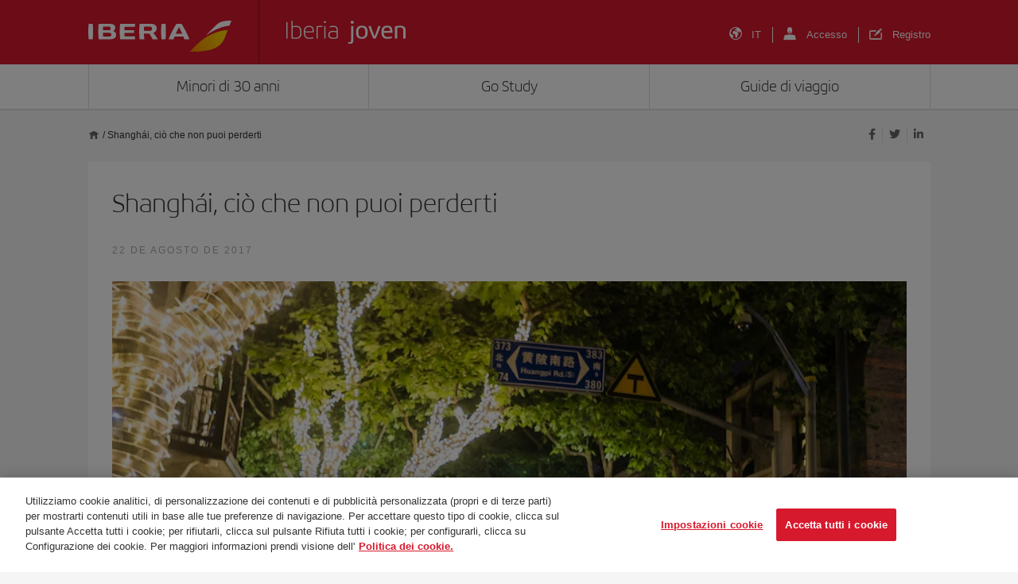

--- FILE ---
content_type: text/html; charset=UTF-8
request_url: https://joven.iberia.com/it/shanghai-cio-che-non-puoi-perderti/
body_size: 15686
content:
<!DOCTYPE html>
<html lang="it-IT">
<head>
<meta charset="UTF-8">
<meta name="viewport" content="width=device-width, initial-scale=1">
<title>Shanghái, ciò che non puoi perderti - Iberia Joven</title>
<link rel="profile" href="http://gmpg.org/xfn/11">
<link rel="pingback" href="https://joven.iberia.com/xmlrpc.php">

<!-- Favicons -->
<link rel="shortcut icon" href="https://joven.iberia.com/wp-content/themes/iberiajoven/img/favicon.png">

<script>
		var digital_data = {
		'Language' : 'it',
		'Market' : 'IT',
				'ModeWeb' : window.innerWidth < 768 ? 'mobile' : window.innerWidth >= 1024 ? 'desktop' : 'tablet',
		'UserStatus' : 'no_logado',
			};

	dataLayer = [];
	dataLayer.push(digital_data);
</script>

<!-- Google Tag Manager -->
<script>(function(w,d,s,l,i){w[l]=w[l]||[];w[l].push({'gtm.start':
new Date().getTime(),event:'gtm.js'});var f=d.getElementsByTagName(s)[0],
j=d.createElement(s),dl=l!='dataLayer'?'&l='+l:'';j.async=true;j.src=
'https://www.googletagmanager.com/gtm.js?id='+i+dl;f.parentNode.insertBefore(j,f);
})(window,document,'script','dataLayer','GTM-NKBK3RQ');</script>
<!-- End Google Tag Manager -->

<script>
    dataLayer.push({
        'event': 'view'
    });
</script>

<!-- Facebook Pixel Code -->
<script>
!function(f,b,e,v,n,t,s){if(f.fbq)return;n=f.fbq=function(){n.callMethod?
n.callMethod.apply(n,arguments):n.queue.push(arguments)};if(!f._fbq)f._fbq=n;
n.push=n;n.loaded=!0;n.version='2.0';n.queue=[];t=b.createElement(e);t.async=!0;
t.src=v;s=b.getElementsByTagName(e)[0];s.parentNode.insertBefore(t,s)}(window,
document,'script','//connect.facebook.net/en_US/fbevents.js');

fbq('init', '1504715473101624');
fbq('track', 'PageView');
	</script>
<noscript><img height="1" width="1" style="display:none"
src="https://www.facebook.com/tr?id=1504715473101624&ev=PageView&noscript=1"
/></noscript>
<!-- End Facebook Pixel Code -->

<!-- Twitter Pixel Code -->
<script src="//platform.twitter.com/oct.js" type="text/javascript"></script>
<script type="text/javascript">twttr.conversion.trackPid('l6v9a', { tw_sale_amount: 0, tw_order_quantity: 0 });</script>
<noscript>
<img height="1" width="1" style="display:none;" alt="" src="https://analytics.twitter.com/i/adsct?txn_id=l6v9a&p_id=Twitter&tw_sale_amount=0&tw_order_quantity=0" />
<img height="1" width="1" style="display:none;" alt="" src="//t.co/i/adsct?txn_id=l6v9a&p_id=Twitter&tw_sale_amount=0&tw_order_quantity=0" />
</noscript>
<!-- End Twitter Pixel Code -->

<!-- Google ReCaptcha v2 para Registro -->

<script type="text/javascript">
  var verifyCallback = function(token){
    $('.btn-registrarse').removeClass('disabled btn-registrarse-disabled');
  };
  var onloadCallback = function(){		
	setTimeout(() => {
		grecaptcha.render('recaptcha-v2', {'sitekey':'6LfHoeMpAAAAAOipHG_7jaBVc-5552DgEDorXDn5', 'callback':verifyCallback});
	}, 1000);
    
  };
</script>
 <script async defer src="https://www.google.com/recaptcha/api.js?onload=onloadCallback&render=explicit"></script>

<!-- End Google ReCaptcha v2 para Registro-->

<!-- Google ReCaptcha Enterprise para Login / Pasar a Producción tras comprobación (27.01.25): -->
<script src="https://www.google.com/recaptcha/enterprise.js?render=6Lfh0sAqAAAAALO70EN1CEe61XRWGLmqXgilxV5x"></script>
<!-- End Google ReCaptcha Enterprise para Login -->		


			<meta property="og:title" content="Shanghái, ciò che non puoi perderti"/>
	<meta property="og:url" content="https://joven.iberia.com/it/shanghai-cio-che-non-puoi-perderti/" />
	<meta property="og:site_name" content="Iberia Joven"/>
	<meta property="og:description" content="Conosci già la nostra speciale relazione con Shanghai? Ti sei reso conto che già Iberia Joven vola in questa città asiatica? Dimentica Shanghai come un viaggio di studi, è il momento di renderlo realtà! È un’ottima proposta per viaggi tra..."/>
	<meta property="og:image" content="https://joven.iberia.com/wp-content/themes/iberiajoven/inc/timthumb.php?src=https://joven.iberia.com/wp-content/uploads/2016/11/Xintiandi-en-Shanghái.jpg&w=1200&h=630" />
	<meta property="og:image:width" content="1200" />
	<meta property="og:image:height" content="630" />

	<meta name="twitter:card" content="summary_large_image">
	<meta name="twitter:site" content="@twitter">
	<meta name="twitter:creator" content="@twitter">
	<meta name="twitter:title" content="Shanghái, ciò che non puoi perderti">
	<meta name="twitter:description" content="Conosci già la nostra speciale relazione con Shanghai? Ti sei reso conto che già Iberia Joven vola in questa città asiatica? Dimentica Shanghai come un viaggio di studi, è il momento di renderlo realtà! È un’ottima proposta per viaggi tra...">
	<meta name="twitter:image" content="https://joven.iberia.com/wp-content/themes/iberiajoven/inc/timthumb.php?src=https://joven.iberia.com/wp-content/uploads/2016/11/Xintiandi-en-Shanghái.jpg&w=1200&h=630">
	

<!-- font-awesome -->
<link href="https://joven.iberia.com/wp-content/themes/iberiajoven/css/font-awesome.min.css" rel="stylesheet">
<link href="https://joven.iberia.com/wp-content/themes/iberiajoven/css/iberia-icons.css" rel="stylesheet">
<!--[if lt IE 9]>
<script src="https://joven.iberia.com/wp-content/themes/iberiajoven/js/html5.js"></script>
<![endif]-->

<meta name='robots' content='index, follow, max-image-preview:large, max-snippet:-1, max-video-preview:-1' />
<link rel="alternate" hreflang="it" href="https://joven.iberia.com/it/shanghai-cio-che-non-puoi-perderti/" />

	<!-- This site is optimized with the Yoast SEO plugin v26.7 - https://yoast.com/wordpress/plugins/seo/ -->
	<link rel="canonical" href="https://joven.iberia.com/shanghai-cio-che-non-puoi-perderti/" />
	<meta property="og:locale" content="it_IT" />
	<meta name="author" content="labsgrup_admin" />
	<meta name="twitter:label1" content="Scritto da" />
	<meta name="twitter:data1" content="labsgrup_admin" />
	<meta name="twitter:label2" content="Tempo di lettura stimato" />
	<meta name="twitter:data2" content="2 minuti" />
	<script type="application/ld+json" class="yoast-schema-graph">{"@context":"https://schema.org","@graph":[{"@type":"Article","@id":"https://joven.iberia.com/shanghai-cio-che-non-puoi-perderti/#article","isPartOf":{"@id":"https://joven.iberia.com/shanghai-cio-che-non-puoi-perderti/"},"author":{"name":"labsgrup_admin","@id":"https://joven.iberia.com/#/schema/person/bf5d14501224ce583c9c191df1191bf7"},"headline":"Shanghái, ciò che non puoi perderti","datePublished":"2017-08-22T06:30:28+00:00","mainEntityOfPage":{"@id":"https://joven.iberia.com/shanghai-cio-che-non-puoi-perderti/"},"wordCount":442,"commentCount":0,"image":{"@id":"https://joven.iberia.com/shanghai-cio-che-non-puoi-perderti/#primaryimage"},"thumbnailUrl":"https://joven.iberia.com/wp-content/uploads/2016/11/Xintiandi-en-Shanghái.jpg","articleSection":["General"],"inLanguage":"it-IT","potentialAction":[{"@type":"CommentAction","name":"Comment","target":["https://joven.iberia.com/shanghai-cio-che-non-puoi-perderti/#respond"]}]},{"@type":"WebPage","@id":"https://joven.iberia.com/shanghai-cio-che-non-puoi-perderti/","url":"https://joven.iberia.com/shanghai-cio-che-non-puoi-perderti/","name":"Shanghái, ciò che non puoi perderti - Iberia Joven","isPartOf":{"@id":"https://joven.iberia.com/#website"},"primaryImageOfPage":{"@id":"https://joven.iberia.com/shanghai-cio-che-non-puoi-perderti/#primaryimage"},"image":{"@id":"https://joven.iberia.com/shanghai-cio-che-non-puoi-perderti/#primaryimage"},"thumbnailUrl":"https://joven.iberia.com/wp-content/uploads/2016/11/Xintiandi-en-Shanghái.jpg","datePublished":"2017-08-22T06:30:28+00:00","author":{"@id":"https://joven.iberia.com/#/schema/person/bf5d14501224ce583c9c191df1191bf7"},"inLanguage":"it-IT","potentialAction":[{"@type":"ReadAction","target":["https://joven.iberia.com/shanghai-cio-che-non-puoi-perderti/"]}]},{"@type":"ImageObject","inLanguage":"it-IT","@id":"https://joven.iberia.com/shanghai-cio-che-non-puoi-perderti/#primaryimage","url":"https://joven.iberia.com/wp-content/uploads/2016/11/Xintiandi-en-Shanghái.jpg","contentUrl":"https://joven.iberia.com/wp-content/uploads/2016/11/Xintiandi-en-Shanghái.jpg","width":991,"height":750},{"@type":"WebSite","@id":"https://joven.iberia.com/#website","url":"https://joven.iberia.com/","name":"Iberia Joven","description":"","potentialAction":[{"@type":"SearchAction","target":{"@type":"EntryPoint","urlTemplate":"https://joven.iberia.com/?s={search_term_string}"},"query-input":{"@type":"PropertyValueSpecification","valueRequired":true,"valueName":"search_term_string"}}],"inLanguage":"it-IT"},{"@type":"Person","@id":"https://joven.iberia.com/#/schema/person/bf5d14501224ce583c9c191df1191bf7","name":"labsgrup_admin","image":{"@type":"ImageObject","inLanguage":"it-IT","@id":"https://joven.iberia.com/#/schema/person/image/","url":"https://secure.gravatar.com/avatar/c4181fdcbd4f19707266a4cc72e401e486d73c5ec1e7c73cf2a9cd80b6f73118?s=96&d=mm&r=g","contentUrl":"https://secure.gravatar.com/avatar/c4181fdcbd4f19707266a4cc72e401e486d73c5ec1e7c73cf2a9cd80b6f73118?s=96&d=mm&r=g","caption":"labsgrup_admin"},"sameAs":["https://joven.iberia.com"]}]}</script>
	<!-- / Yoast SEO plugin. -->


<link rel="alternate" title="oEmbed (JSON)" type="application/json+oembed" href="https://joven.iberia.com/it/wp-json/oembed/1.0/embed?url=https%3A%2F%2Fjoven.iberia.com%2Fit%2Fshanghai-cio-che-non-puoi-perderti%2F" />
<link rel="alternate" title="oEmbed (XML)" type="text/xml+oembed" href="https://joven.iberia.com/it/wp-json/oembed/1.0/embed?url=https%3A%2F%2Fjoven.iberia.com%2Fit%2Fshanghai-cio-che-non-puoi-perderti%2F&#038;format=xml" />
<style id='wp-img-auto-sizes-contain-inline-css' type='text/css'>
img:is([sizes=auto i],[sizes^="auto," i]){contain-intrinsic-size:3000px 1500px}
/*# sourceURL=wp-img-auto-sizes-contain-inline-css */
</style>
<style id='wp-emoji-styles-inline-css' type='text/css'>

	img.wp-smiley, img.emoji {
		display: inline !important;
		border: none !important;
		box-shadow: none !important;
		height: 1em !important;
		width: 1em !important;
		margin: 0 0.07em !important;
		vertical-align: -0.1em !important;
		background: none !important;
		padding: 0 !important;
	}
/*# sourceURL=wp-emoji-styles-inline-css */
</style>
<style id='classic-theme-styles-inline-css' type='text/css'>
/*! This file is auto-generated */
.wp-block-button__link{color:#fff;background-color:#32373c;border-radius:9999px;box-shadow:none;text-decoration:none;padding:calc(.667em + 2px) calc(1.333em + 2px);font-size:1.125em}.wp-block-file__button{background:#32373c;color:#fff;text-decoration:none}
/*# sourceURL=/wp-includes/css/classic-themes.min.css */
</style>
<link rel='stylesheet' id='crp-style-rounded-thumbs-css' href='https://joven.iberia.com/wp-content/plugins/contextual-related-posts/css/rounded-thumbs.min.css?ver=4.1.0' type='text/css' media='all' />
<style id='crp-style-rounded-thumbs-inline-css' type='text/css'>

			.crp_related.crp-rounded-thumbs a {
				width: 150px;
                height: 150px;
				text-decoration: none;
			}
			.crp_related.crp-rounded-thumbs img {
				max-width: 150px;
				margin: auto;
			}
			.crp_related.crp-rounded-thumbs .crp_title {
				width: 100%;
			}
			
/*# sourceURL=crp-style-rounded-thumbs-inline-css */
</style>
<link rel='stylesheet' id='iberiajoven-style-css' href='https://joven.iberia.com/wp-content/themes/iberiajoven/style.css' type='text/css' media='all' />
<link rel='stylesheet' id='animsition-style-css' href='https://joven.iberia.com/wp-content/themes/iberiajoven/js/animsition/animsition.css' type='text/css' media='all' />
<link rel='stylesheet' id='magnific-style-css' href='https://joven.iberia.com/wp-content/themes/iberiajoven/js/magnific/magnific-popup.css' type='text/css' media='all' />
<link rel='stylesheet' id='swiper-style-css' href='https://joven.iberia.com/wp-content/themes/iberiajoven/js/swiper/swiper-bundle.min.css' type='text/css' media='all' />
<link rel='stylesheet' id='select2-style-css' href='https://joven.iberia.com/wp-content/themes/iberiajoven/js/select2/select2.min.css' type='text/css' media='all' />
<link rel='stylesheet' id='aos-style-css' href='https://joven.iberia.com/wp-content/themes/iberiajoven/js/aos/aos.css' type='text/css' media='all' />
<link rel='stylesheet' id='bootstrap-style-css' href='https://joven.iberia.com/wp-content/themes/iberiajoven/css/bootstrap.min.css' type='text/css' media='all' />
<link rel='stylesheet' id='hamburgers-style-css' href='https://joven.iberia.com/wp-content/themes/iberiajoven/css/hamburgers.css?ver=1677760233' type='text/css' media='all' />
<link rel='stylesheet' id='custom-style-css' href='https://joven.iberia.com/wp-content/themes/iberiajoven/css/custom.css?ver=1741079879' type='text/css' media='all' />
<link rel='stylesheet' id='mab-minimize-admin-bar-css-css' href='https://joven.iberia.com/wp-content/themes/iberiajoven/inc/minimize-admin-bar/css/style.css' type='text/css' media='all' />
<script type="text/javascript" src="https://joven.iberia.com/wp-content/themes/iberiajoven/js/jquery.min.js" id="jquery-js"></script>
<script type="text/javascript" id="wpml-cookie-js-extra">
/* <![CDATA[ */
var wpml_cookies = {"wp-wpml_current_language":{"value":"it","expires":1,"path":"/"}};
var wpml_cookies = {"wp-wpml_current_language":{"value":"it","expires":1,"path":"/"}};
//# sourceURL=wpml-cookie-js-extra
/* ]]> */
</script>
<script type="text/javascript" src="https://joven.iberia.com/wp-content/plugins/sitepress-multilingual-cms/res/js/cookies/language-cookie.js?ver=4.5.8" id="wpml-cookie-js"></script>
<script type="text/javascript" src="https://joven.iberia.com/wp-content/themes/iberiajoven/js/jquery.easing.min.js" id="jquery-easing-js"></script>
<script type="text/javascript" src="https://joven.iberia.com/wp-content/themes/iberiajoven/js/popper.js" id="popper-js"></script>
<script type="text/javascript" src="https://joven.iberia.com/wp-content/themes/iberiajoven/js/bootstrap.min.js" id="bootstrap-js"></script>
<script type="text/javascript" src="https://joven.iberia.com/wp-content/themes/iberiajoven/js/bootstrap-hover-dropdown.min.js" id="bootstrap-hover-dropdown-js"></script>
<script type="text/javascript" src="https://joven.iberia.com/wp-content/themes/iberiajoven/js/bowser.min.js" id="bowser-js"></script>
<script type="text/javascript" src="https://joven.iberia.com/wp-content/themes/iberiajoven/js/device.min.js" id="device-js"></script>
<script type="text/javascript" src="https://joven.iberia.com/wp-content/themes/iberiajoven/js/bootbox.min.js" id="bootbox-js-js"></script>
<script type="text/javascript" src="https://joven.iberia.com/wp-content/themes/iberiajoven/js/spin/spin.min.js" id="spin-js"></script>
<script type="text/javascript" src="https://joven.iberia.com/wp-content/themes/iberiajoven/js/spin/jquery.spin.js" id="jquery-spin-js"></script>
<script type="text/javascript" src="https://joven.iberia.com/wp-content/themes/iberiajoven/js/animsition/animsition.js" id="animsition-js-js"></script>
<script type="text/javascript" src="https://joven.iberia.com/wp-content/themes/iberiajoven/js/magnific/jquery.magnific-popup.min.js" id="magnific-js-js"></script>
<script type="text/javascript" src="https://joven.iberia.com/wp-content/themes/iberiajoven/js/swiper/swiper-bundle.min.js" id="swiper-js-js"></script>
<script type="text/javascript" src="https://joven.iberia.com/wp-content/themes/iberiajoven/js/select2/select2.min.js" id="select2-js-js"></script>
<script type="text/javascript" src="https://joven.iberia.com/wp-content/themes/iberiajoven/js/aos/aos.js" id="aos-js-js"></script>
<script></script><link rel="https://api.w.org/" href="https://joven.iberia.com/it/wp-json/" /><link rel="alternate" title="JSON" type="application/json" href="https://joven.iberia.com/it/wp-json/wp/v2/posts/499645" /><noscript><style> .wpb_animate_when_almost_visible { opacity: 1; }</style></noscript>
<!--[if lte IE 8]>
<link href="https://joven.iberia.com/wp-content/themes/iberiajoven/css/ie8.css" rel="stylesheet">
<![endif]-->

<script type="text/javascript" src="https://joven.iberia.com/wp-content/themes/iberiajoven/js/respond.js"></script>

<style id='global-styles-inline-css' type='text/css'>
:root{--wp--preset--aspect-ratio--square: 1;--wp--preset--aspect-ratio--4-3: 4/3;--wp--preset--aspect-ratio--3-4: 3/4;--wp--preset--aspect-ratio--3-2: 3/2;--wp--preset--aspect-ratio--2-3: 2/3;--wp--preset--aspect-ratio--16-9: 16/9;--wp--preset--aspect-ratio--9-16: 9/16;--wp--preset--color--black: #000000;--wp--preset--color--cyan-bluish-gray: #abb8c3;--wp--preset--color--white: #ffffff;--wp--preset--color--pale-pink: #f78da7;--wp--preset--color--vivid-red: #cf2e2e;--wp--preset--color--luminous-vivid-orange: #ff6900;--wp--preset--color--luminous-vivid-amber: #fcb900;--wp--preset--color--light-green-cyan: #7bdcb5;--wp--preset--color--vivid-green-cyan: #00d084;--wp--preset--color--pale-cyan-blue: #8ed1fc;--wp--preset--color--vivid-cyan-blue: #0693e3;--wp--preset--color--vivid-purple: #9b51e0;--wp--preset--gradient--vivid-cyan-blue-to-vivid-purple: linear-gradient(135deg,rgb(6,147,227) 0%,rgb(155,81,224) 100%);--wp--preset--gradient--light-green-cyan-to-vivid-green-cyan: linear-gradient(135deg,rgb(122,220,180) 0%,rgb(0,208,130) 100%);--wp--preset--gradient--luminous-vivid-amber-to-luminous-vivid-orange: linear-gradient(135deg,rgb(252,185,0) 0%,rgb(255,105,0) 100%);--wp--preset--gradient--luminous-vivid-orange-to-vivid-red: linear-gradient(135deg,rgb(255,105,0) 0%,rgb(207,46,46) 100%);--wp--preset--gradient--very-light-gray-to-cyan-bluish-gray: linear-gradient(135deg,rgb(238,238,238) 0%,rgb(169,184,195) 100%);--wp--preset--gradient--cool-to-warm-spectrum: linear-gradient(135deg,rgb(74,234,220) 0%,rgb(151,120,209) 20%,rgb(207,42,186) 40%,rgb(238,44,130) 60%,rgb(251,105,98) 80%,rgb(254,248,76) 100%);--wp--preset--gradient--blush-light-purple: linear-gradient(135deg,rgb(255,206,236) 0%,rgb(152,150,240) 100%);--wp--preset--gradient--blush-bordeaux: linear-gradient(135deg,rgb(254,205,165) 0%,rgb(254,45,45) 50%,rgb(107,0,62) 100%);--wp--preset--gradient--luminous-dusk: linear-gradient(135deg,rgb(255,203,112) 0%,rgb(199,81,192) 50%,rgb(65,88,208) 100%);--wp--preset--gradient--pale-ocean: linear-gradient(135deg,rgb(255,245,203) 0%,rgb(182,227,212) 50%,rgb(51,167,181) 100%);--wp--preset--gradient--electric-grass: linear-gradient(135deg,rgb(202,248,128) 0%,rgb(113,206,126) 100%);--wp--preset--gradient--midnight: linear-gradient(135deg,rgb(2,3,129) 0%,rgb(40,116,252) 100%);--wp--preset--font-size--small: 13px;--wp--preset--font-size--medium: 20px;--wp--preset--font-size--large: 36px;--wp--preset--font-size--x-large: 42px;--wp--preset--spacing--20: 0.44rem;--wp--preset--spacing--30: 0.67rem;--wp--preset--spacing--40: 1rem;--wp--preset--spacing--50: 1.5rem;--wp--preset--spacing--60: 2.25rem;--wp--preset--spacing--70: 3.38rem;--wp--preset--spacing--80: 5.06rem;--wp--preset--shadow--natural: 6px 6px 9px rgba(0, 0, 0, 0.2);--wp--preset--shadow--deep: 12px 12px 50px rgba(0, 0, 0, 0.4);--wp--preset--shadow--sharp: 6px 6px 0px rgba(0, 0, 0, 0.2);--wp--preset--shadow--outlined: 6px 6px 0px -3px rgb(255, 255, 255), 6px 6px rgb(0, 0, 0);--wp--preset--shadow--crisp: 6px 6px 0px rgb(0, 0, 0);}:where(.is-layout-flex){gap: 0.5em;}:where(.is-layout-grid){gap: 0.5em;}body .is-layout-flex{display: flex;}.is-layout-flex{flex-wrap: wrap;align-items: center;}.is-layout-flex > :is(*, div){margin: 0;}body .is-layout-grid{display: grid;}.is-layout-grid > :is(*, div){margin: 0;}:where(.wp-block-columns.is-layout-flex){gap: 2em;}:where(.wp-block-columns.is-layout-grid){gap: 2em;}:where(.wp-block-post-template.is-layout-flex){gap: 1.25em;}:where(.wp-block-post-template.is-layout-grid){gap: 1.25em;}.has-black-color{color: var(--wp--preset--color--black) !important;}.has-cyan-bluish-gray-color{color: var(--wp--preset--color--cyan-bluish-gray) !important;}.has-white-color{color: var(--wp--preset--color--white) !important;}.has-pale-pink-color{color: var(--wp--preset--color--pale-pink) !important;}.has-vivid-red-color{color: var(--wp--preset--color--vivid-red) !important;}.has-luminous-vivid-orange-color{color: var(--wp--preset--color--luminous-vivid-orange) !important;}.has-luminous-vivid-amber-color{color: var(--wp--preset--color--luminous-vivid-amber) !important;}.has-light-green-cyan-color{color: var(--wp--preset--color--light-green-cyan) !important;}.has-vivid-green-cyan-color{color: var(--wp--preset--color--vivid-green-cyan) !important;}.has-pale-cyan-blue-color{color: var(--wp--preset--color--pale-cyan-blue) !important;}.has-vivid-cyan-blue-color{color: var(--wp--preset--color--vivid-cyan-blue) !important;}.has-vivid-purple-color{color: var(--wp--preset--color--vivid-purple) !important;}.has-black-background-color{background-color: var(--wp--preset--color--black) !important;}.has-cyan-bluish-gray-background-color{background-color: var(--wp--preset--color--cyan-bluish-gray) !important;}.has-white-background-color{background-color: var(--wp--preset--color--white) !important;}.has-pale-pink-background-color{background-color: var(--wp--preset--color--pale-pink) !important;}.has-vivid-red-background-color{background-color: var(--wp--preset--color--vivid-red) !important;}.has-luminous-vivid-orange-background-color{background-color: var(--wp--preset--color--luminous-vivid-orange) !important;}.has-luminous-vivid-amber-background-color{background-color: var(--wp--preset--color--luminous-vivid-amber) !important;}.has-light-green-cyan-background-color{background-color: var(--wp--preset--color--light-green-cyan) !important;}.has-vivid-green-cyan-background-color{background-color: var(--wp--preset--color--vivid-green-cyan) !important;}.has-pale-cyan-blue-background-color{background-color: var(--wp--preset--color--pale-cyan-blue) !important;}.has-vivid-cyan-blue-background-color{background-color: var(--wp--preset--color--vivid-cyan-blue) !important;}.has-vivid-purple-background-color{background-color: var(--wp--preset--color--vivid-purple) !important;}.has-black-border-color{border-color: var(--wp--preset--color--black) !important;}.has-cyan-bluish-gray-border-color{border-color: var(--wp--preset--color--cyan-bluish-gray) !important;}.has-white-border-color{border-color: var(--wp--preset--color--white) !important;}.has-pale-pink-border-color{border-color: var(--wp--preset--color--pale-pink) !important;}.has-vivid-red-border-color{border-color: var(--wp--preset--color--vivid-red) !important;}.has-luminous-vivid-orange-border-color{border-color: var(--wp--preset--color--luminous-vivid-orange) !important;}.has-luminous-vivid-amber-border-color{border-color: var(--wp--preset--color--luminous-vivid-amber) !important;}.has-light-green-cyan-border-color{border-color: var(--wp--preset--color--light-green-cyan) !important;}.has-vivid-green-cyan-border-color{border-color: var(--wp--preset--color--vivid-green-cyan) !important;}.has-pale-cyan-blue-border-color{border-color: var(--wp--preset--color--pale-cyan-blue) !important;}.has-vivid-cyan-blue-border-color{border-color: var(--wp--preset--color--vivid-cyan-blue) !important;}.has-vivid-purple-border-color{border-color: var(--wp--preset--color--vivid-purple) !important;}.has-vivid-cyan-blue-to-vivid-purple-gradient-background{background: var(--wp--preset--gradient--vivid-cyan-blue-to-vivid-purple) !important;}.has-light-green-cyan-to-vivid-green-cyan-gradient-background{background: var(--wp--preset--gradient--light-green-cyan-to-vivid-green-cyan) !important;}.has-luminous-vivid-amber-to-luminous-vivid-orange-gradient-background{background: var(--wp--preset--gradient--luminous-vivid-amber-to-luminous-vivid-orange) !important;}.has-luminous-vivid-orange-to-vivid-red-gradient-background{background: var(--wp--preset--gradient--luminous-vivid-orange-to-vivid-red) !important;}.has-very-light-gray-to-cyan-bluish-gray-gradient-background{background: var(--wp--preset--gradient--very-light-gray-to-cyan-bluish-gray) !important;}.has-cool-to-warm-spectrum-gradient-background{background: var(--wp--preset--gradient--cool-to-warm-spectrum) !important;}.has-blush-light-purple-gradient-background{background: var(--wp--preset--gradient--blush-light-purple) !important;}.has-blush-bordeaux-gradient-background{background: var(--wp--preset--gradient--blush-bordeaux) !important;}.has-luminous-dusk-gradient-background{background: var(--wp--preset--gradient--luminous-dusk) !important;}.has-pale-ocean-gradient-background{background: var(--wp--preset--gradient--pale-ocean) !important;}.has-electric-grass-gradient-background{background: var(--wp--preset--gradient--electric-grass) !important;}.has-midnight-gradient-background{background: var(--wp--preset--gradient--midnight) !important;}.has-small-font-size{font-size: var(--wp--preset--font-size--small) !important;}.has-medium-font-size{font-size: var(--wp--preset--font-size--medium) !important;}.has-large-font-size{font-size: var(--wp--preset--font-size--large) !important;}.has-x-large-font-size{font-size: var(--wp--preset--font-size--x-large) !important;}
/*# sourceURL=global-styles-inline-css */
</style>

<script>(window.BOOMR_mq=window.BOOMR_mq||[]).push(["addVar",{"rua.upush":"false","rua.cpush":"true","rua.upre":"false","rua.cpre":"true","rua.uprl":"false","rua.cprl":"false","rua.cprf":"false","rua.trans":"SJ-5e6fac54-bfb7-4830-ba32-f2531140ce7f","rua.cook":"false","rua.ims":"false","rua.ufprl":"false","rua.cfprl":"true","rua.isuxp":"false","rua.texp":"norulematch","rua.ceh":"false","rua.ueh":"false","rua.ieh.st":"0"}]);</script>
                              <script>!function(e){var n="https://s.go-mpulse.net/boomerang/";if("False"=="True")e.BOOMR_config=e.BOOMR_config||{},e.BOOMR_config.PageParams=e.BOOMR_config.PageParams||{},e.BOOMR_config.PageParams.pci=!0,n="https://s2.go-mpulse.net/boomerang/";if(window.BOOMR_API_key="H7HXJ-473JR-B8KR7-2JS2F-PBQTU",function(){function e(){if(!o){var e=document.createElement("script");e.id="boomr-scr-as",e.src=window.BOOMR.url,e.async=!0,i.parentNode.appendChild(e),o=!0}}function t(e){o=!0;var n,t,a,r,d=document,O=window;if(window.BOOMR.snippetMethod=e?"if":"i",t=function(e,n){var t=d.createElement("script");t.id=n||"boomr-if-as",t.src=window.BOOMR.url,BOOMR_lstart=(new Date).getTime(),e=e||d.body,e.appendChild(t)},!window.addEventListener&&window.attachEvent&&navigator.userAgent.match(/MSIE [67]\./))return window.BOOMR.snippetMethod="s",void t(i.parentNode,"boomr-async");a=document.createElement("IFRAME"),a.src="about:blank",a.title="",a.role="presentation",a.loading="eager",r=(a.frameElement||a).style,r.width=0,r.height=0,r.border=0,r.display="none",i.parentNode.appendChild(a);try{O=a.contentWindow,d=O.document.open()}catch(_){n=document.domain,a.src="javascript:var d=document.open();d.domain='"+n+"';void(0);",O=a.contentWindow,d=O.document.open()}if(n)d._boomrl=function(){this.domain=n,t()},d.write("<bo"+"dy onload='document._boomrl();'>");else if(O._boomrl=function(){t()},O.addEventListener)O.addEventListener("load",O._boomrl,!1);else if(O.attachEvent)O.attachEvent("onload",O._boomrl);d.close()}function a(e){window.BOOMR_onload=e&&e.timeStamp||(new Date).getTime()}if(!window.BOOMR||!window.BOOMR.version&&!window.BOOMR.snippetExecuted){window.BOOMR=window.BOOMR||{},window.BOOMR.snippetStart=(new Date).getTime(),window.BOOMR.snippetExecuted=!0,window.BOOMR.snippetVersion=12,window.BOOMR.url=n+"H7HXJ-473JR-B8KR7-2JS2F-PBQTU";var i=document.currentScript||document.getElementsByTagName("script")[0],o=!1,r=document.createElement("link");if(r.relList&&"function"==typeof r.relList.supports&&r.relList.supports("preload")&&"as"in r)window.BOOMR.snippetMethod="p",r.href=window.BOOMR.url,r.rel="preload",r.as="script",r.addEventListener("load",e),r.addEventListener("error",function(){t(!0)}),setTimeout(function(){if(!o)t(!0)},3e3),BOOMR_lstart=(new Date).getTime(),i.parentNode.appendChild(r);else t(!1);if(window.addEventListener)window.addEventListener("load",a,!1);else if(window.attachEvent)window.attachEvent("onload",a)}}(),"".length>0)if(e&&"performance"in e&&e.performance&&"function"==typeof e.performance.setResourceTimingBufferSize)e.performance.setResourceTimingBufferSize();!function(){if(BOOMR=e.BOOMR||{},BOOMR.plugins=BOOMR.plugins||{},!BOOMR.plugins.AK){var n="true"=="true"?1:0,t="",a="ck77siqxibzby2lmdupq-f-73a6a842b-clientnsv4-s.akamaihd.net",i="false"=="true"?2:1,o={"ak.v":"39","ak.cp":"1837367","ak.ai":parseInt("1225249",10),"ak.ol":"0","ak.cr":9,"ak.ipv":4,"ak.proto":"h2","ak.rid":"6fd7865","ak.r":42221,"ak.a2":n,"ak.m":"dsca","ak.n":"essl","ak.bpcip":"18.191.249.0","ak.cport":45212,"ak.gh":"23.64.113.28","ak.quicv":"","ak.tlsv":"tls1.3","ak.0rtt":"","ak.0rtt.ed":"","ak.csrc":"-","ak.acc":"","ak.t":"1768693023","ak.ak":"hOBiQwZUYzCg5VSAfCLimQ==9euiH2PALF9OcmfdYDajGZzKO4qHtsawh6TULMV8VHePqA7uVxXn9sxzmHM7Vx+5n34+kQ/V4XT26+r0vV/g/oDhkO3Ttqu7zcGhFvZTyevtMBejRfrQ0EATHh9SynymOiHRLT/kY3xfqzwiUQHaz/h/[base64]/EmjjXDcyKaIEDLVWw1zqwMi/5ovwz/LxC2OGIuFo0WmvB+wmaCC/nDfsueYtahhp81hGI=","ak.pv":"3","ak.dpoabenc":"","ak.tf":i};if(""!==t)o["ak.ruds"]=t;var r={i:!1,av:function(n){var t="http.initiator";if(n&&(!n[t]||"spa_hard"===n[t]))o["ak.feo"]=void 0!==e.aFeoApplied?1:0,BOOMR.addVar(o)},rv:function(){var e=["ak.bpcip","ak.cport","ak.cr","ak.csrc","ak.gh","ak.ipv","ak.m","ak.n","ak.ol","ak.proto","ak.quicv","ak.tlsv","ak.0rtt","ak.0rtt.ed","ak.r","ak.acc","ak.t","ak.tf"];BOOMR.removeVar(e)}};BOOMR.plugins.AK={akVars:o,akDNSPreFetchDomain:a,init:function(){if(!r.i){var e=BOOMR.subscribe;e("before_beacon",r.av,null,null),e("onbeacon",r.rv,null,null),r.i=!0}return this},is_complete:function(){return!0}}}}()}(window);</script></head>

<body class="wp-singular post-template-default single single-post postid-499645 single-format-standard wp-theme-iberiajoven wpb-js-composer js-comp-ver-8.3.1 vc_responsive">

<!-- Google Tag Manager (noscript) -->
<noscript><iframe src="https://www.googletagmanager.com/ns.html?id=GTM-NKBK3RQ"
height="0" width="0" style="display:none;visibility:hidden"></iframe></noscript>
<!-- End Google Tag Manager (noscript) -->

<div class="ibe-menu-new__overlay"></div>

<div data-loading-full="" style="display: none;" class="ibe-loading__overlay ibe-loading__overlay--full inte-fullPage"><div class="ibe-loading__spinner"><div class="ibe-loading__icon inte-just-temp"><div class="circle"></div><div class="circle"></div></div><div class="ibe-loading__text inte-just-temp-text" data-alttext="Un momento por favor"></div></div></div>

<div id="page" class="hfeed site">

	<div class="preheader">
		<div class="container">
			<div class="row">
				<div class="col-6 col-cabecera cabecera-logos">
					<button class="navbar-toggler hamburger hamburger--slider show-navbar-offcanvas" type="button" aria-controls="main-navbar" aria-expanded="false">
						<span class="hamburger-box">
							<span class="hamburger-inner"></span>
						</span>
					</button>

					<a href="https://joven.iberia.com/it/" class="logo-iberia">
						<img class="d-none d-md-inline-block" src="https://joven.iberia.com/wp-content/themes/iberiajoven/img/IB_Logo_VP_RGB_NEG.svg">
						<img class="d-inline-block d-md-none" src="https://joven.iberia.com/wp-content/themes/iberiajoven/img/logo-iberia-icono.svg">
					</a>
					<div class="sep-header"></div>
					<a href="https://joven.iberia.com/it/" class="logo-iberiajoven"><img src="https://joven.iberia.com/wp-content/themes/iberiajoven/img/IB_Joven_Logo_White.svg"></a>
				</div><!-- .col -->

				<div class="col-6 col-cabecera">
					<ul class="preheader-navbar">
						<li class="dropdown">
																<a href="#" class="selector-idiomas" data-toggle="dropdown" class="dropdown-toggle" data-bs-toggle="dropdown" aria-expanded="false">
										<i class="ibicon-idiomas_web"></i> IT									</a>
									<ul role="menu" class="dropdown-menu" data-bs-popper="static">
																					<li>
												<a href="https://joven.iberia.com">
													Español												</a>
											</li>
																						<li>
												<a href="https://joven.iberia.com/en/">
													English												</a>
											</li>
																						<li>
												<a href="https://joven.iberia.com/de/">
													Deutsch												</a>
											</li>
																						<li>
												<a href="https://joven.iberia.com/fr/">
													Français												</a>
											</li>
																				</ul>
															</li>

						
													<li>
																<a href="#modalLogin" data-bs-toggle="modal" class="link-modal-login-cabecera">
									<i class="ibicon-perfil_login"></i> <span class="d-none d-md-inline-block">Accesso</span>
								</a>
							</li>

							<li>
								<a href="https://joven.iberia.com/it/iscriviti/" class="link-registro-cabecera">
									<i class="ibicon-editar"></i> <span class="d-none d-md-inline-block">Registro</span>
								</a>
							</li>
											</ul>
				</div><!-- .col -->
			</div><!-- .row -->
		</div><!-- .container -->
		
	</div><!-- .preheader -->

	

	<header id="masthead" class="site-header" role="banner">

		<nav class="navbar navbar-expand-md mobile-offcanvas">
			<div class="container">

				<div class="navbar-collapse" id="main-navbar">
					<ul id="menu-menu-principal-it" class="nav navbar-nav row w-100 g-0"><li id="menu-item-509117" class="menu-item menu-item-type-post_type menu-item-object-page menu-item-has-children menu-item-509117 col"><a href="https://joven.iberia.com/it/minori-di-30-anni/">Minori di 30 anni <span class="caret"></span></a>
<ul role="menu" class=" dropdown-menu">
	<li id="menu-item-509118" class="menu-item menu-item-type-post_type menu-item-object-page menu-item-509118 col"><a href="https://joven.iberia.com/it/minori-di-30-anni/gruppi/">Gruppi</a></li>
	<li id="menu-item-509119" class="menu-item menu-item-type-post_type menu-item-object-page menu-item-509119 col"><a href="https://joven.iberia.com/it/minori-di-30-anni/osservazioni/">Osservazioni</a></li>
</ul>
</li>
<li id="menu-item-509120" class="menu-item menu-item-type-post_type menu-item-object-page menu-item-has-children menu-item-509120 col"><a href="https://joven.iberia.com/it/go-study/">Go Study <span class="caret"></span></a>
<ul role="menu" class=" dropdown-menu">
	<li id="menu-item-509121" class="menu-item menu-item-type-post_type menu-item-object-page menu-item-509121 col"><a href="https://joven.iberia.com/it/go-study/becas-y-empleo/">Becas y Empleo</a></li>
	<li id="menu-item-509122" class="menu-item menu-item-type-post_type menu-item-object-page menu-item-509122 col"><a href="https://joven.iberia.com/it/go-study/partners/">Partners</a></li>
</ul>
</li>
<li id="menu-item-967773" class="menu-item menu-item-type-post_type menu-item-object-page menu-item-has-children menu-item-967773 col"><a href="https://joven.iberia.com/it/guide-di-viaggio/">Guide di viaggio <span class="caret"></span></a>
<ul role="menu" class=" dropdown-menu">
	<li id="menu-item-967774" class="menu-item menu-item-type-post_type menu-item-object-page menu-item-967774 col"><a href="https://joven.iberia.com/it/guide-di-viaggio/spagna/">Spagna</a></li>
</ul>
</li>
</ul>				</div>
			</div><!-- .container -->
		</nav>

	</header><!-- #masthead -->

	<div id="content" class="site-content">


	<div class="section section-breadcrumb">
		<div class="container">
			<div class="row">
				<div class="col-8">
					<div class="breadcrumb"><div id="crumbs" xmlns:v="http://rdf.data-vocabulary.org/#"><span typeof="v:Breadcrumb"><a rel="v:url" property="v:title" href="https://joven.iberia.com/it//"><i class="ibicon-inicio"></i></a></span> / <span class="current">Shanghái, ciò che non puoi perderti</span></div></div>
				</div><!-- .col -->

				<div class="col-4">
					<div class="text-end">
						<ul class="share-icons">
							<li><a href="https://www.facebook.com/sharer/sharer.php?u=https://joven.iberia.com/it/shanghai-cio-che-non-puoi-perderti/" class="pop" target="_blank" data-red-social="facebook"><i class="fab fa-facebook-f"></i></a></li>
							<li><a href="https://twitter.com/intent/tweet?text=Shanghái, ciò che non puoi perderti&url=https://joven.iberia.com/it/shanghai-cio-che-non-puoi-perderti/" class="pop" target="_blank" data-red-social="twitter"><i class="fab fa-twitter"></i></a></li>
							<li><a href="https://www.linkedin.com/shareArticle?mini=true&url=https://joven.iberia.com/it/shanghai-cio-che-non-puoi-perderti/&title=Shanghái, ciò che non puoi perderti&summary=&source=" class="pop" target="_blank" data-red-social="linkedin"><i class="fab fa-linkedin-in"></i></a></li>
						</ul>
					</div>
				</div><!-- .col -->
			</div><!-- .row -->			
		</div>
	</div>		

<div class="section">
	<div class="container">
		
			
<div class="white-box no-border">
	<article id="post-499645" class="post-499645 post type-post status-publish format-standard has-post-thumbnail hentry category-general">
		<header class="entry-header">
			<h1 class="entry-title">Shanghái, ciò che non puoi perderti</h1>
			<div class="entry-meta">
				22 de Agosto de 2017			</div><!-- .entry-meta -->
		</header><!-- .entry-header -->

		<div class="entry-content">
							<img class="img-fluid single-featured-image" src="https://joven.iberia.com/wp-content/uploads/2016/11/Xintiandi-en-Shanghái.jpg">
			


			<p style="text-align: justify;">Conosci già la nostra speciale relazione con <strong>Shanghai</strong>? Ti sei reso conto che già <strong>Iberia Joven vola in questa città asiatica</strong>? Dimentica <strong>Shanghai</strong><strong> </strong>come un viaggio di studi, è il momento di renderlo realtà! È un’ottima proposta per viaggi tra amici, o come destinazione per imparare il cinese, che tutti sappiamo che è la lingua del futuro.</p>
<p style="text-align: justify;">In soli 5 punti volgiamo descriverti  <strong>Shanghai</strong>, le cose più importanti, l’essenziale per l’offerta <strong>della città più moderna </strong>, più cosmopolita e più giovane <strong>della Cina</strong>. .</p>
<p style="text-align: justify;"><strong>1_ &#8220;Yuyintang&#8221;</strong>, uno dei migliori bar underground per vedere dal vivo e sentire <strong>le band alternative e più emergenti in Cina</strong>. Numero 851 Kaixuan Rd, Changning Qu.</p>
<p style="text-align: justify;">2_ <strong>La Torre di Shanghai</strong> (“Shanghai Tower”). Da quando ha aperto le sue porte a Maggio, questo grattacielo di 632 metri si erge come <strong>edificio più alto della città</strong>. Dicono che è <strong>la torre più bella da visitare all’interno</strong>. Che sia vero o no, sicuro è che <strong>la salita in ascensore è un’esperienza unica</strong>, dato che parliamo dell’ascensore più rapido del mondo. Una volta giunti fino in cima, <strong>la vista a 360 gradi lascia davvero senza fiato</strong>; non a caso è l’osservatorio più alto del mondo intero! Prendi nota per l’indirizzo: 501 Yincheng Middle Rd, distretto residenziale di Lujiazui, nel quartiere <strong>Pudong</strong>. Per arrivarci in metro, Sali sulla linea 2 fino alla stazione <strong>Lujiazui</strong>,uscita 4 e percorri a piedi i 500 metri che ti separeranno dalla torre. Col il suo <strong>stile futurista</strong>, non ti puoi sbagliare.</p>
<p style="text-align: justify;">3_<strong>”Richbaby”</strong>, la discoteca della gioventù benestante. Se una sera hai voglia di uscire, per raccontare un’avventura, questo è il locale di<strong> </strong><strong>Shanghai</strong><strong> che fa per te. </strong>Si trova a Jin Ling Road, Pu&#8217;an, il locale colpisce sia per le dimensioni sia per la lineup di DJ che vi  hanno fatto visita, tra i tanti  Paul Oakenfold, DJ Shadow, DJ Tiesto, Paul Van Dyk, Black Eyed Peas e Kelis, tra i molti <strong>protagonisti della scena musicale mondiale</strong>. Preparati per ballare per non fermarti più.</p>
<p style="text-align: justify;">4_<strong>”Lost heaven”</strong>, uno dei <strong>ristoranti più economici e famosi di Shanghai</strong>. Qui potrai provare le più famose specialità della cucina di Yunnan senza farlo pesare troppo al tuo portafogli. Si trova nella zona El Bund (38 Gaoyou Rd).</p>
<p style="text-align: justify;">5_<strong>Xintiandi</strong>, un quartiere piacevolissimo, fatto da case antiche, le “Shikumen”. Queste ultime sono state restaurate, per oggi ospitare negozi e ristoranti, oltre ad essere un centro di moda. Perfetto per una giornata di relax , <strong>ma con un ambiente storico unico nel suo genere</strong></p>
<p style="text-align: justify;">Che fortuna essere giovani e studenti! Con Iberia Joven è un vero premio. Le ricompense sono il rispparmio, e gli sconti speciali. Non avere dubbi e approfittane subito, <strong>vola a </strong><strong>Shanghai</strong><strong>.</strong></p>
<p style="text-align: justify;">Fot | <a href="https://www.flickr.com/photos/heroiclife/" target="_blank" rel="noopener">David Leo Veksler</a></p>
					</div><!-- .entry-content -->
		
	</article><!-- #post-## -->
</div>


			</div>
</div>



	</div><!-- #content -->

	<div id="" class="section footer" ><div class="container"><div class="row "><div class="col-sm-6 col-lg-3 col-md-3">
	<div class="wpb_text_column wpb_content_element ">
			<h3>Nei social network</h3>
<ul class="social-networks">
<li><a href="https://www.facebook.com/iberia" target="_blank" rel="noopener">    <i class="fa-brands fa-facebook-f"></i>
 Facebook</a></li>
<li><a href="https://twitter.com/Iberia" target="_blank" rel="noopener">    <i class="fa-brands fa-twitter"></i>
 Twitter</a></li>
<li><a href="https://instagram.com/iberia/?hl=es" target="_blank" rel="noopener">    <i class="fa-brands fa-instagram"></i>
 Instagram</a></li>
<li><a href="https://www.linkedin.com/company/iberia" target="_blank" rel="noopener">    <i class="fa-brands fa-linkedin"></i>
 LinkedIn</a></li>
<li><a href="https://www.youtube.com/user/IBERIA" target="_blank" rel="noopener">    <i class="fa-brands fa-youtube"></i>
 YouTube</a></li>
</ul>

	</div>
</div><div class="col-sm-6 col-lg-3 col-md-3">
	<div class="wpb_text_column wpb_content_element ">
			<h3>Di tuo interesse</h3>
<ul>
<li><a href="https://joven.iberia.com/it/menores-de-30/">Minori di 30 anni</a></li>
<li><a href="https://joven.iberia.com/it/go-study/">Go Study</a></li>
</ul>

	</div>
</div><div class="col-sm-6 col-lg-3 col-md-3">
	<div class="wpb_text_column wpb_content_element ">
			<h3>Iberia è di più</h3>
<ul>
<li><a href="https://www.iberia.com" target="_blank" rel="noopener">iberia.com</a></li>
<li><a href="https://www.talentoabordo.com/es" target="_blank" rel="noopener">Talento a bordo</a></li>
<li><a href="https://grupo.iberia.es/" target="_blank" rel="noopener"> Gruppo Iberia</a></li>
<li><a href="https://www.iberia.com/es/noticias-novedades/" target="_blank" rel="noopener"> Novità e notizie</a></li>
<li><a href="https://portal.iberia.es/iberiaEmpleo/" target="_blank" rel="noopener">Lavora con Iberia</a></li>
<li><a href="https://www.iberiamedia.eu/" target="_blank" rel="noopener">Iberia Media</a></li>
</ul>

	</div>
</div><div class="col-sm-6 col-lg-3 col-md-3">
	<div class="wpb_text_column wpb_content_element ">
			<h3>Trasparenza</h3>
<ul>
<li><a href="https://www.iberia.com/it/it/iberiaplus/conditions/" target="_blank" rel="nofollow noopener">Condizioni del Programma Iberia Club</a></li>
<li><a href="https://www.iberia.com/it/condizioni-registrazione/" target="_blank" rel="nofollow noopener">Condizioni di registrazione su iberia.com</a></li>
<li><a href="https://joven.iberia.com/it/informativa-sulla-protezione-dei-dati-personali/" rel="nofollow">Informativa sulla protezione dei dati personali</a></li>
<li><a href="https://joven.iberia.com/it/gestione-e-informativa-sui-cookie/" rel="nofollow">Gestione e informativa sui cookie</a></li>
<li><a href="https://joven.iberia.com/it/contattaci/" rel="nofollow">Contattaci</a></li>
</ul>

	</div>
</div></div></div></div><div id="" class="section last-footer" ><div class="container"><div class="row "><div class="col-sm-12 col-lg-8 col-md-8">
	<div class="wpb_text_column wpb_content_element ">
			<p>©Iberia Joven 2026. Tutti i diritti riservati.</p>

	</div>
</div><div class="col-sm-12 col-lg-4 col-md-4">
	<div class="wpb_text_column wpb_content_element  text-start text-md-end">
			<p><a href="https://www.iberia.com" target="_blank" rel="noopener"><img class="logo-iberia-footer" src="https://joven.iberia.com/wp-content/uploads/2022/10/ib_logo_vp_rgb_pos.svg" alt="Iberia" /></a></p>

	</div>
</div></div></div></div></div><!-- #page -->

<script type="speculationrules">
{"prefetch":[{"source":"document","where":{"and":[{"href_matches":"/it/*"},{"not":{"href_matches":["/wp-*.php","/wp-admin/*","/wp-content/uploads/*","/wp-content/*","/wp-content/plugins/*","/wp-content/themes/iberiajoven/*","/it/*\\?(.+)"]}},{"not":{"selector_matches":"a[rel~=\"nofollow\"]"}},{"not":{"selector_matches":".no-prefetch, .no-prefetch a"}}]},"eagerness":"conservative"}]}
</script>
<script type="text/html" id="wpb-modifications"> window.wpbCustomElement = 1; </script><script type="text/javascript" src="https://joven.iberia.com/wp-content/themes/iberiajoven/js/skip-link-focus-fix.js?ver=20130115" id="iberiajoven-skip-link-focus-fix-js"></script>
<script type="text/javascript" src="https://joven.iberia.com/wp-content/themes/iberiajoven/js/custom.js?ver=1744197313" id="custom-js-js"></script>
<script type="text/javascript" src="https://joven.iberia.com/wp-content/themes/iberiajoven/js/ga4_tracking.js?ver=1689058433" id="ga4-js-js"></script>
<script type="text/javascript" src="https://joven.iberia.com/wp-content/themes/iberiajoven/inc/minimize-admin-bar/js/app.js?ver=1.0" id="mab-minimize-admin-bar-js-js"></script>
<script id="wp-emoji-settings" type="application/json">
{"baseUrl":"https://s.w.org/images/core/emoji/17.0.2/72x72/","ext":".png","svgUrl":"https://s.w.org/images/core/emoji/17.0.2/svg/","svgExt":".svg","source":{"concatemoji":"https://joven.iberia.com/wp-includes/js/wp-emoji-release.min.js"}}
</script>
<script type="module">
/* <![CDATA[ */
/*! This file is auto-generated */
const a=JSON.parse(document.getElementById("wp-emoji-settings").textContent),o=(window._wpemojiSettings=a,"wpEmojiSettingsSupports"),s=["flag","emoji"];function i(e){try{var t={supportTests:e,timestamp:(new Date).valueOf()};sessionStorage.setItem(o,JSON.stringify(t))}catch(e){}}function c(e,t,n){e.clearRect(0,0,e.canvas.width,e.canvas.height),e.fillText(t,0,0);t=new Uint32Array(e.getImageData(0,0,e.canvas.width,e.canvas.height).data);e.clearRect(0,0,e.canvas.width,e.canvas.height),e.fillText(n,0,0);const a=new Uint32Array(e.getImageData(0,0,e.canvas.width,e.canvas.height).data);return t.every((e,t)=>e===a[t])}function p(e,t){e.clearRect(0,0,e.canvas.width,e.canvas.height),e.fillText(t,0,0);var n=e.getImageData(16,16,1,1);for(let e=0;e<n.data.length;e++)if(0!==n.data[e])return!1;return!0}function u(e,t,n,a){switch(t){case"flag":return n(e,"\ud83c\udff3\ufe0f\u200d\u26a7\ufe0f","\ud83c\udff3\ufe0f\u200b\u26a7\ufe0f")?!1:!n(e,"\ud83c\udde8\ud83c\uddf6","\ud83c\udde8\u200b\ud83c\uddf6")&&!n(e,"\ud83c\udff4\udb40\udc67\udb40\udc62\udb40\udc65\udb40\udc6e\udb40\udc67\udb40\udc7f","\ud83c\udff4\u200b\udb40\udc67\u200b\udb40\udc62\u200b\udb40\udc65\u200b\udb40\udc6e\u200b\udb40\udc67\u200b\udb40\udc7f");case"emoji":return!a(e,"\ud83e\u1fac8")}return!1}function f(e,t,n,a){let r;const o=(r="undefined"!=typeof WorkerGlobalScope&&self instanceof WorkerGlobalScope?new OffscreenCanvas(300,150):document.createElement("canvas")).getContext("2d",{willReadFrequently:!0}),s=(o.textBaseline="top",o.font="600 32px Arial",{});return e.forEach(e=>{s[e]=t(o,e,n,a)}),s}function r(e){var t=document.createElement("script");t.src=e,t.defer=!0,document.head.appendChild(t)}a.supports={everything:!0,everythingExceptFlag:!0},new Promise(t=>{let n=function(){try{var e=JSON.parse(sessionStorage.getItem(o));if("object"==typeof e&&"number"==typeof e.timestamp&&(new Date).valueOf()<e.timestamp+604800&&"object"==typeof e.supportTests)return e.supportTests}catch(e){}return null}();if(!n){if("undefined"!=typeof Worker&&"undefined"!=typeof OffscreenCanvas&&"undefined"!=typeof URL&&URL.createObjectURL&&"undefined"!=typeof Blob)try{var e="postMessage("+f.toString()+"("+[JSON.stringify(s),u.toString(),c.toString(),p.toString()].join(",")+"));",a=new Blob([e],{type:"text/javascript"});const r=new Worker(URL.createObjectURL(a),{name:"wpTestEmojiSupports"});return void(r.onmessage=e=>{i(n=e.data),r.terminate(),t(n)})}catch(e){}i(n=f(s,u,c,p))}t(n)}).then(e=>{for(const n in e)a.supports[n]=e[n],a.supports.everything=a.supports.everything&&a.supports[n],"flag"!==n&&(a.supports.everythingExceptFlag=a.supports.everythingExceptFlag&&a.supports[n]);var t;a.supports.everythingExceptFlag=a.supports.everythingExceptFlag&&!a.supports.flag,a.supports.everything||((t=a.source||{}).concatemoji?r(t.concatemoji):t.wpemoji&&t.twemoji&&(r(t.twemoji),r(t.wpemoji)))});
//# sourceURL=https://joven.iberia.com/wp-includes/js/wp-emoji-loader.min.js
/* ]]> */
</script>
<script></script>
	
		<div class="modal fade" id="modalLogin" tabindex="-1" role="dialog" aria-labelledby="modalCenteredLabel" aria-hidden="true">
			<div class="modal-dialog modal-dialog-centered modal-xl" role="document">
				<div class="modal-content">
					<div class="modal-header">
						<a href="#" class="close" data-bs-dismiss="modal" aria-label="Close">
							<i class="ibicon-cancelar"></i>
						</a>
					</div>
					<div class="modal-body">
						  <form id="login-form" action="https://joven.iberia.com/wp-content/themes/iberiajoven/inc/controlador.php" method="post">
    <input type="hidden" id="_csrf_token" name="_csrf_token" value="30d24220e5" /><input type="hidden" name="_wp_http_referer" value="/it/shanghai-cio-che-non-puoi-perderti/" />    <input type="hidden" name="opcion" value="login">
    <input type="hidden" name="lang" value="it">
    
		<input type="hidden" name="g-recaptcha-response" id="g-recaptcha-response-form">
    

    <div class="row">
      <div class="col-lg-6 col-md-12">
        <div class="form-floating mb-3">
          <input type="text" class="form-control mandatory" id="login-username" name="username" placeholder="Username" required>
          <label>E-mail o codice Iberia Club</label>
          <div class="invalid-feedback">
            Questo campo è obbligatorio          </div>
        </div>
      </div><!-- .col -->

            <div class="d-none">
        <div class="form-floating mb-3">
          <input type="text" class="form-control" id="login-email" name="email" placeholder="Email">
          <label>Email address</label>
          <div class="invalid-feedback">
            Questo campo è obbligatorio          </div>
        </div>
      </div><!-- .col -->
      
      <div class="col-lg-6 col-md-12">
        <div class="form-floating mb-3">
          <div class="pwd-reveal"></div>
          <input type="password" class="form-control mandatory" id="login-passwd" name="passwd" placeholder="Password">
          <label>Password</label>
          <div class="invalid-feedback">
            Questo campo è obbligatorio          </div>
        </div>
      </div><!-- .col -->
    </div><!-- .row -->

    <div class="mb-3">
      <div class="row">
        <div class="col-lg-8 col-md-12">
          <div>
            <div class="checkbox">
              <label>
                <input type="checkbox" name="rememberme" id="login-rememberme" value=""> Ricordami              </label>
            </div>
          </div>

          <div class="mb-3">
            <a href="https://www.iberia.com/es/iberiaplus/recuperar-password" target="_blank" rel="noopener" class="fs13 btn-recuperar-pwd">Hai dimenticato o non hai una password?</a>
          </div>
        </div>

        <div class="col-lg-4 col-md-12">
          <div class="mb-3">
            <input type="submit" class="d-none" value="Inizia sessione">
            <a href="#" class="btn btn-primary btn-login-form d-block btn-iniciar-sesion btn-login ">Inizia sessione</a>
          </div>
        </div>
      </div>
    </div>

    <div class="alert alert-danger mb-3 d-none"></div>

    <p class="mt-2 mb-0 text-center fs13">Non hai un account? <a href="https://joven.iberia.com/it/iscriviti/" class="btn-registrate">Registrati</a></p>
  </form>


  <script>
 
    jQuery(function($){

      /*
			jQuery(document).ready(function($){
				grecaptcha.execute('6Lfh0sAqAAAAALO70EN1CEe61XRWGLmqXgilxV5x', { action: 'LOGIN' }).then(function (token) {
					// Inserta el token en un input oculto para enviarlo al servidor
					document.getElementById('g-recaptcha-response-form').value = token;
				});
			});
      */

      $(document).on('submit', '#login-form', function(e){
        e.preventDefault();
        $('.btn-login-form').click();
      });

      $(document).on('click', '.btn-login-form', function(e){
        e.preventDefault();

				grecaptcha.execute('6Lfh0sAqAAAAALO70EN1CEe61XRWGLmqXgilxV5x', { action: 'LOGIN' }).then(function (token) {
					// Inserta el token en un input oculto para enviarlo al servidor
					  document.getElementById('g-recaptcha-response-form').value = token;


          $("#login-form .alert").hide();
          $("#login-form .alert").removeClass('d-none');
          $(".invalid").removeClass("invalid");

          var mandatory_fields = 1;
          $( "#login-form .mandatory" ).each(function( index ) {
            if(!$(this).val()){
              $(this).parent('div').addClass('invalid');
              mandatory_fields = 0;
            }
          });

          if(mandatory_fields){
            $(".ibe-loading__overlay").show();
            
            $.post( $('#login-form').attr('action'), $('#login-form').serialize(), function(data) {

              if(data.res == 'OK'){
                top.location.href = data.redirect_to;
              }
              else{
                $(".ibe-loading__overlay").hide();
                var msg_error = "I dati immessi non sono corretti";
                if(data.error == 'invalid_grant_PE'){
                    msg_error = "La password è scaduta";
                }
                else if(data.error == 'invalid_grant_BT'){ 
                    msg_error = "Il tuo account è temporaneamente bloccato. Riprovare più tardi.";
                }
                else if(data.error == 'invalid_grant_BP'){
                    msg_error = "Il tuo account è permanentemente bloccato.";
                }
                else if(data.error == 'attempts_limit_exceeded'){
                    msg_error = "You have exceeded the login attempt limit. Please try again in an hour.";
                }
                else if(data.error == 'mayor_30'){
                    msg_error = "Ci dispiace, ma hai più di 30 anni e non puoi beneficiare dei vantaggi del programma Under 30.";
                }
                else if(data.error == 'no_birthday'){ 
                  
                    msg_error = "Per accedere a Iberia Joven, completa prima il tuo profilo <a target='_blank' rel='noopener'  href='https://www.iberia.com/'>Iberia Club</a> con la tua data di nascita.";

                }
                $("#login-form .alert").html(msg_error);
                $("#login-form .alert").fadeIn();
              }
            }, "json");
          }

          
        });
        
      });
    });
  </script>
					</div>
				</div>
			</div>
		</div>

	

<script type="text/javascript" nonce="6d662c6572d5540c1e230da2ed225720" src="/CCVyBy-k/ta4rymb/8ToKYPH/XI/N5uYNth5z7Xiwwua/AB5YVy8/NVI4Lwt/TJwAC"></script></body>
</html>


--- FILE ---
content_type: text/html; charset=utf-8
request_url: https://www.google.com/recaptcha/api2/anchor?ar=1&k=6Lfh0sAqAAAAALO70EN1CEe61XRWGLmqXgilxV5x&co=aHR0cHM6Ly9qb3Zlbi5pYmVyaWEuY29tOjQ0Mw..&hl=en&v=PoyoqOPhxBO7pBk68S4YbpHZ&size=invisible&anchor-ms=20000&execute-ms=30000&cb=iarji3gt5ovq
body_size: 48832
content:
<!DOCTYPE HTML><html dir="ltr" lang="en"><head><meta http-equiv="Content-Type" content="text/html; charset=UTF-8">
<meta http-equiv="X-UA-Compatible" content="IE=edge">
<title>reCAPTCHA</title>
<style type="text/css">
/* cyrillic-ext */
@font-face {
  font-family: 'Roboto';
  font-style: normal;
  font-weight: 400;
  font-stretch: 100%;
  src: url(//fonts.gstatic.com/s/roboto/v48/KFO7CnqEu92Fr1ME7kSn66aGLdTylUAMa3GUBHMdazTgWw.woff2) format('woff2');
  unicode-range: U+0460-052F, U+1C80-1C8A, U+20B4, U+2DE0-2DFF, U+A640-A69F, U+FE2E-FE2F;
}
/* cyrillic */
@font-face {
  font-family: 'Roboto';
  font-style: normal;
  font-weight: 400;
  font-stretch: 100%;
  src: url(//fonts.gstatic.com/s/roboto/v48/KFO7CnqEu92Fr1ME7kSn66aGLdTylUAMa3iUBHMdazTgWw.woff2) format('woff2');
  unicode-range: U+0301, U+0400-045F, U+0490-0491, U+04B0-04B1, U+2116;
}
/* greek-ext */
@font-face {
  font-family: 'Roboto';
  font-style: normal;
  font-weight: 400;
  font-stretch: 100%;
  src: url(//fonts.gstatic.com/s/roboto/v48/KFO7CnqEu92Fr1ME7kSn66aGLdTylUAMa3CUBHMdazTgWw.woff2) format('woff2');
  unicode-range: U+1F00-1FFF;
}
/* greek */
@font-face {
  font-family: 'Roboto';
  font-style: normal;
  font-weight: 400;
  font-stretch: 100%;
  src: url(//fonts.gstatic.com/s/roboto/v48/KFO7CnqEu92Fr1ME7kSn66aGLdTylUAMa3-UBHMdazTgWw.woff2) format('woff2');
  unicode-range: U+0370-0377, U+037A-037F, U+0384-038A, U+038C, U+038E-03A1, U+03A3-03FF;
}
/* math */
@font-face {
  font-family: 'Roboto';
  font-style: normal;
  font-weight: 400;
  font-stretch: 100%;
  src: url(//fonts.gstatic.com/s/roboto/v48/KFO7CnqEu92Fr1ME7kSn66aGLdTylUAMawCUBHMdazTgWw.woff2) format('woff2');
  unicode-range: U+0302-0303, U+0305, U+0307-0308, U+0310, U+0312, U+0315, U+031A, U+0326-0327, U+032C, U+032F-0330, U+0332-0333, U+0338, U+033A, U+0346, U+034D, U+0391-03A1, U+03A3-03A9, U+03B1-03C9, U+03D1, U+03D5-03D6, U+03F0-03F1, U+03F4-03F5, U+2016-2017, U+2034-2038, U+203C, U+2040, U+2043, U+2047, U+2050, U+2057, U+205F, U+2070-2071, U+2074-208E, U+2090-209C, U+20D0-20DC, U+20E1, U+20E5-20EF, U+2100-2112, U+2114-2115, U+2117-2121, U+2123-214F, U+2190, U+2192, U+2194-21AE, U+21B0-21E5, U+21F1-21F2, U+21F4-2211, U+2213-2214, U+2216-22FF, U+2308-230B, U+2310, U+2319, U+231C-2321, U+2336-237A, U+237C, U+2395, U+239B-23B7, U+23D0, U+23DC-23E1, U+2474-2475, U+25AF, U+25B3, U+25B7, U+25BD, U+25C1, U+25CA, U+25CC, U+25FB, U+266D-266F, U+27C0-27FF, U+2900-2AFF, U+2B0E-2B11, U+2B30-2B4C, U+2BFE, U+3030, U+FF5B, U+FF5D, U+1D400-1D7FF, U+1EE00-1EEFF;
}
/* symbols */
@font-face {
  font-family: 'Roboto';
  font-style: normal;
  font-weight: 400;
  font-stretch: 100%;
  src: url(//fonts.gstatic.com/s/roboto/v48/KFO7CnqEu92Fr1ME7kSn66aGLdTylUAMaxKUBHMdazTgWw.woff2) format('woff2');
  unicode-range: U+0001-000C, U+000E-001F, U+007F-009F, U+20DD-20E0, U+20E2-20E4, U+2150-218F, U+2190, U+2192, U+2194-2199, U+21AF, U+21E6-21F0, U+21F3, U+2218-2219, U+2299, U+22C4-22C6, U+2300-243F, U+2440-244A, U+2460-24FF, U+25A0-27BF, U+2800-28FF, U+2921-2922, U+2981, U+29BF, U+29EB, U+2B00-2BFF, U+4DC0-4DFF, U+FFF9-FFFB, U+10140-1018E, U+10190-1019C, U+101A0, U+101D0-101FD, U+102E0-102FB, U+10E60-10E7E, U+1D2C0-1D2D3, U+1D2E0-1D37F, U+1F000-1F0FF, U+1F100-1F1AD, U+1F1E6-1F1FF, U+1F30D-1F30F, U+1F315, U+1F31C, U+1F31E, U+1F320-1F32C, U+1F336, U+1F378, U+1F37D, U+1F382, U+1F393-1F39F, U+1F3A7-1F3A8, U+1F3AC-1F3AF, U+1F3C2, U+1F3C4-1F3C6, U+1F3CA-1F3CE, U+1F3D4-1F3E0, U+1F3ED, U+1F3F1-1F3F3, U+1F3F5-1F3F7, U+1F408, U+1F415, U+1F41F, U+1F426, U+1F43F, U+1F441-1F442, U+1F444, U+1F446-1F449, U+1F44C-1F44E, U+1F453, U+1F46A, U+1F47D, U+1F4A3, U+1F4B0, U+1F4B3, U+1F4B9, U+1F4BB, U+1F4BF, U+1F4C8-1F4CB, U+1F4D6, U+1F4DA, U+1F4DF, U+1F4E3-1F4E6, U+1F4EA-1F4ED, U+1F4F7, U+1F4F9-1F4FB, U+1F4FD-1F4FE, U+1F503, U+1F507-1F50B, U+1F50D, U+1F512-1F513, U+1F53E-1F54A, U+1F54F-1F5FA, U+1F610, U+1F650-1F67F, U+1F687, U+1F68D, U+1F691, U+1F694, U+1F698, U+1F6AD, U+1F6B2, U+1F6B9-1F6BA, U+1F6BC, U+1F6C6-1F6CF, U+1F6D3-1F6D7, U+1F6E0-1F6EA, U+1F6F0-1F6F3, U+1F6F7-1F6FC, U+1F700-1F7FF, U+1F800-1F80B, U+1F810-1F847, U+1F850-1F859, U+1F860-1F887, U+1F890-1F8AD, U+1F8B0-1F8BB, U+1F8C0-1F8C1, U+1F900-1F90B, U+1F93B, U+1F946, U+1F984, U+1F996, U+1F9E9, U+1FA00-1FA6F, U+1FA70-1FA7C, U+1FA80-1FA89, U+1FA8F-1FAC6, U+1FACE-1FADC, U+1FADF-1FAE9, U+1FAF0-1FAF8, U+1FB00-1FBFF;
}
/* vietnamese */
@font-face {
  font-family: 'Roboto';
  font-style: normal;
  font-weight: 400;
  font-stretch: 100%;
  src: url(//fonts.gstatic.com/s/roboto/v48/KFO7CnqEu92Fr1ME7kSn66aGLdTylUAMa3OUBHMdazTgWw.woff2) format('woff2');
  unicode-range: U+0102-0103, U+0110-0111, U+0128-0129, U+0168-0169, U+01A0-01A1, U+01AF-01B0, U+0300-0301, U+0303-0304, U+0308-0309, U+0323, U+0329, U+1EA0-1EF9, U+20AB;
}
/* latin-ext */
@font-face {
  font-family: 'Roboto';
  font-style: normal;
  font-weight: 400;
  font-stretch: 100%;
  src: url(//fonts.gstatic.com/s/roboto/v48/KFO7CnqEu92Fr1ME7kSn66aGLdTylUAMa3KUBHMdazTgWw.woff2) format('woff2');
  unicode-range: U+0100-02BA, U+02BD-02C5, U+02C7-02CC, U+02CE-02D7, U+02DD-02FF, U+0304, U+0308, U+0329, U+1D00-1DBF, U+1E00-1E9F, U+1EF2-1EFF, U+2020, U+20A0-20AB, U+20AD-20C0, U+2113, U+2C60-2C7F, U+A720-A7FF;
}
/* latin */
@font-face {
  font-family: 'Roboto';
  font-style: normal;
  font-weight: 400;
  font-stretch: 100%;
  src: url(//fonts.gstatic.com/s/roboto/v48/KFO7CnqEu92Fr1ME7kSn66aGLdTylUAMa3yUBHMdazQ.woff2) format('woff2');
  unicode-range: U+0000-00FF, U+0131, U+0152-0153, U+02BB-02BC, U+02C6, U+02DA, U+02DC, U+0304, U+0308, U+0329, U+2000-206F, U+20AC, U+2122, U+2191, U+2193, U+2212, U+2215, U+FEFF, U+FFFD;
}
/* cyrillic-ext */
@font-face {
  font-family: 'Roboto';
  font-style: normal;
  font-weight: 500;
  font-stretch: 100%;
  src: url(//fonts.gstatic.com/s/roboto/v48/KFO7CnqEu92Fr1ME7kSn66aGLdTylUAMa3GUBHMdazTgWw.woff2) format('woff2');
  unicode-range: U+0460-052F, U+1C80-1C8A, U+20B4, U+2DE0-2DFF, U+A640-A69F, U+FE2E-FE2F;
}
/* cyrillic */
@font-face {
  font-family: 'Roboto';
  font-style: normal;
  font-weight: 500;
  font-stretch: 100%;
  src: url(//fonts.gstatic.com/s/roboto/v48/KFO7CnqEu92Fr1ME7kSn66aGLdTylUAMa3iUBHMdazTgWw.woff2) format('woff2');
  unicode-range: U+0301, U+0400-045F, U+0490-0491, U+04B0-04B1, U+2116;
}
/* greek-ext */
@font-face {
  font-family: 'Roboto';
  font-style: normal;
  font-weight: 500;
  font-stretch: 100%;
  src: url(//fonts.gstatic.com/s/roboto/v48/KFO7CnqEu92Fr1ME7kSn66aGLdTylUAMa3CUBHMdazTgWw.woff2) format('woff2');
  unicode-range: U+1F00-1FFF;
}
/* greek */
@font-face {
  font-family: 'Roboto';
  font-style: normal;
  font-weight: 500;
  font-stretch: 100%;
  src: url(//fonts.gstatic.com/s/roboto/v48/KFO7CnqEu92Fr1ME7kSn66aGLdTylUAMa3-UBHMdazTgWw.woff2) format('woff2');
  unicode-range: U+0370-0377, U+037A-037F, U+0384-038A, U+038C, U+038E-03A1, U+03A3-03FF;
}
/* math */
@font-face {
  font-family: 'Roboto';
  font-style: normal;
  font-weight: 500;
  font-stretch: 100%;
  src: url(//fonts.gstatic.com/s/roboto/v48/KFO7CnqEu92Fr1ME7kSn66aGLdTylUAMawCUBHMdazTgWw.woff2) format('woff2');
  unicode-range: U+0302-0303, U+0305, U+0307-0308, U+0310, U+0312, U+0315, U+031A, U+0326-0327, U+032C, U+032F-0330, U+0332-0333, U+0338, U+033A, U+0346, U+034D, U+0391-03A1, U+03A3-03A9, U+03B1-03C9, U+03D1, U+03D5-03D6, U+03F0-03F1, U+03F4-03F5, U+2016-2017, U+2034-2038, U+203C, U+2040, U+2043, U+2047, U+2050, U+2057, U+205F, U+2070-2071, U+2074-208E, U+2090-209C, U+20D0-20DC, U+20E1, U+20E5-20EF, U+2100-2112, U+2114-2115, U+2117-2121, U+2123-214F, U+2190, U+2192, U+2194-21AE, U+21B0-21E5, U+21F1-21F2, U+21F4-2211, U+2213-2214, U+2216-22FF, U+2308-230B, U+2310, U+2319, U+231C-2321, U+2336-237A, U+237C, U+2395, U+239B-23B7, U+23D0, U+23DC-23E1, U+2474-2475, U+25AF, U+25B3, U+25B7, U+25BD, U+25C1, U+25CA, U+25CC, U+25FB, U+266D-266F, U+27C0-27FF, U+2900-2AFF, U+2B0E-2B11, U+2B30-2B4C, U+2BFE, U+3030, U+FF5B, U+FF5D, U+1D400-1D7FF, U+1EE00-1EEFF;
}
/* symbols */
@font-face {
  font-family: 'Roboto';
  font-style: normal;
  font-weight: 500;
  font-stretch: 100%;
  src: url(//fonts.gstatic.com/s/roboto/v48/KFO7CnqEu92Fr1ME7kSn66aGLdTylUAMaxKUBHMdazTgWw.woff2) format('woff2');
  unicode-range: U+0001-000C, U+000E-001F, U+007F-009F, U+20DD-20E0, U+20E2-20E4, U+2150-218F, U+2190, U+2192, U+2194-2199, U+21AF, U+21E6-21F0, U+21F3, U+2218-2219, U+2299, U+22C4-22C6, U+2300-243F, U+2440-244A, U+2460-24FF, U+25A0-27BF, U+2800-28FF, U+2921-2922, U+2981, U+29BF, U+29EB, U+2B00-2BFF, U+4DC0-4DFF, U+FFF9-FFFB, U+10140-1018E, U+10190-1019C, U+101A0, U+101D0-101FD, U+102E0-102FB, U+10E60-10E7E, U+1D2C0-1D2D3, U+1D2E0-1D37F, U+1F000-1F0FF, U+1F100-1F1AD, U+1F1E6-1F1FF, U+1F30D-1F30F, U+1F315, U+1F31C, U+1F31E, U+1F320-1F32C, U+1F336, U+1F378, U+1F37D, U+1F382, U+1F393-1F39F, U+1F3A7-1F3A8, U+1F3AC-1F3AF, U+1F3C2, U+1F3C4-1F3C6, U+1F3CA-1F3CE, U+1F3D4-1F3E0, U+1F3ED, U+1F3F1-1F3F3, U+1F3F5-1F3F7, U+1F408, U+1F415, U+1F41F, U+1F426, U+1F43F, U+1F441-1F442, U+1F444, U+1F446-1F449, U+1F44C-1F44E, U+1F453, U+1F46A, U+1F47D, U+1F4A3, U+1F4B0, U+1F4B3, U+1F4B9, U+1F4BB, U+1F4BF, U+1F4C8-1F4CB, U+1F4D6, U+1F4DA, U+1F4DF, U+1F4E3-1F4E6, U+1F4EA-1F4ED, U+1F4F7, U+1F4F9-1F4FB, U+1F4FD-1F4FE, U+1F503, U+1F507-1F50B, U+1F50D, U+1F512-1F513, U+1F53E-1F54A, U+1F54F-1F5FA, U+1F610, U+1F650-1F67F, U+1F687, U+1F68D, U+1F691, U+1F694, U+1F698, U+1F6AD, U+1F6B2, U+1F6B9-1F6BA, U+1F6BC, U+1F6C6-1F6CF, U+1F6D3-1F6D7, U+1F6E0-1F6EA, U+1F6F0-1F6F3, U+1F6F7-1F6FC, U+1F700-1F7FF, U+1F800-1F80B, U+1F810-1F847, U+1F850-1F859, U+1F860-1F887, U+1F890-1F8AD, U+1F8B0-1F8BB, U+1F8C0-1F8C1, U+1F900-1F90B, U+1F93B, U+1F946, U+1F984, U+1F996, U+1F9E9, U+1FA00-1FA6F, U+1FA70-1FA7C, U+1FA80-1FA89, U+1FA8F-1FAC6, U+1FACE-1FADC, U+1FADF-1FAE9, U+1FAF0-1FAF8, U+1FB00-1FBFF;
}
/* vietnamese */
@font-face {
  font-family: 'Roboto';
  font-style: normal;
  font-weight: 500;
  font-stretch: 100%;
  src: url(//fonts.gstatic.com/s/roboto/v48/KFO7CnqEu92Fr1ME7kSn66aGLdTylUAMa3OUBHMdazTgWw.woff2) format('woff2');
  unicode-range: U+0102-0103, U+0110-0111, U+0128-0129, U+0168-0169, U+01A0-01A1, U+01AF-01B0, U+0300-0301, U+0303-0304, U+0308-0309, U+0323, U+0329, U+1EA0-1EF9, U+20AB;
}
/* latin-ext */
@font-face {
  font-family: 'Roboto';
  font-style: normal;
  font-weight: 500;
  font-stretch: 100%;
  src: url(//fonts.gstatic.com/s/roboto/v48/KFO7CnqEu92Fr1ME7kSn66aGLdTylUAMa3KUBHMdazTgWw.woff2) format('woff2');
  unicode-range: U+0100-02BA, U+02BD-02C5, U+02C7-02CC, U+02CE-02D7, U+02DD-02FF, U+0304, U+0308, U+0329, U+1D00-1DBF, U+1E00-1E9F, U+1EF2-1EFF, U+2020, U+20A0-20AB, U+20AD-20C0, U+2113, U+2C60-2C7F, U+A720-A7FF;
}
/* latin */
@font-face {
  font-family: 'Roboto';
  font-style: normal;
  font-weight: 500;
  font-stretch: 100%;
  src: url(//fonts.gstatic.com/s/roboto/v48/KFO7CnqEu92Fr1ME7kSn66aGLdTylUAMa3yUBHMdazQ.woff2) format('woff2');
  unicode-range: U+0000-00FF, U+0131, U+0152-0153, U+02BB-02BC, U+02C6, U+02DA, U+02DC, U+0304, U+0308, U+0329, U+2000-206F, U+20AC, U+2122, U+2191, U+2193, U+2212, U+2215, U+FEFF, U+FFFD;
}
/* cyrillic-ext */
@font-face {
  font-family: 'Roboto';
  font-style: normal;
  font-weight: 900;
  font-stretch: 100%;
  src: url(//fonts.gstatic.com/s/roboto/v48/KFO7CnqEu92Fr1ME7kSn66aGLdTylUAMa3GUBHMdazTgWw.woff2) format('woff2');
  unicode-range: U+0460-052F, U+1C80-1C8A, U+20B4, U+2DE0-2DFF, U+A640-A69F, U+FE2E-FE2F;
}
/* cyrillic */
@font-face {
  font-family: 'Roboto';
  font-style: normal;
  font-weight: 900;
  font-stretch: 100%;
  src: url(//fonts.gstatic.com/s/roboto/v48/KFO7CnqEu92Fr1ME7kSn66aGLdTylUAMa3iUBHMdazTgWw.woff2) format('woff2');
  unicode-range: U+0301, U+0400-045F, U+0490-0491, U+04B0-04B1, U+2116;
}
/* greek-ext */
@font-face {
  font-family: 'Roboto';
  font-style: normal;
  font-weight: 900;
  font-stretch: 100%;
  src: url(//fonts.gstatic.com/s/roboto/v48/KFO7CnqEu92Fr1ME7kSn66aGLdTylUAMa3CUBHMdazTgWw.woff2) format('woff2');
  unicode-range: U+1F00-1FFF;
}
/* greek */
@font-face {
  font-family: 'Roboto';
  font-style: normal;
  font-weight: 900;
  font-stretch: 100%;
  src: url(//fonts.gstatic.com/s/roboto/v48/KFO7CnqEu92Fr1ME7kSn66aGLdTylUAMa3-UBHMdazTgWw.woff2) format('woff2');
  unicode-range: U+0370-0377, U+037A-037F, U+0384-038A, U+038C, U+038E-03A1, U+03A3-03FF;
}
/* math */
@font-face {
  font-family: 'Roboto';
  font-style: normal;
  font-weight: 900;
  font-stretch: 100%;
  src: url(//fonts.gstatic.com/s/roboto/v48/KFO7CnqEu92Fr1ME7kSn66aGLdTylUAMawCUBHMdazTgWw.woff2) format('woff2');
  unicode-range: U+0302-0303, U+0305, U+0307-0308, U+0310, U+0312, U+0315, U+031A, U+0326-0327, U+032C, U+032F-0330, U+0332-0333, U+0338, U+033A, U+0346, U+034D, U+0391-03A1, U+03A3-03A9, U+03B1-03C9, U+03D1, U+03D5-03D6, U+03F0-03F1, U+03F4-03F5, U+2016-2017, U+2034-2038, U+203C, U+2040, U+2043, U+2047, U+2050, U+2057, U+205F, U+2070-2071, U+2074-208E, U+2090-209C, U+20D0-20DC, U+20E1, U+20E5-20EF, U+2100-2112, U+2114-2115, U+2117-2121, U+2123-214F, U+2190, U+2192, U+2194-21AE, U+21B0-21E5, U+21F1-21F2, U+21F4-2211, U+2213-2214, U+2216-22FF, U+2308-230B, U+2310, U+2319, U+231C-2321, U+2336-237A, U+237C, U+2395, U+239B-23B7, U+23D0, U+23DC-23E1, U+2474-2475, U+25AF, U+25B3, U+25B7, U+25BD, U+25C1, U+25CA, U+25CC, U+25FB, U+266D-266F, U+27C0-27FF, U+2900-2AFF, U+2B0E-2B11, U+2B30-2B4C, U+2BFE, U+3030, U+FF5B, U+FF5D, U+1D400-1D7FF, U+1EE00-1EEFF;
}
/* symbols */
@font-face {
  font-family: 'Roboto';
  font-style: normal;
  font-weight: 900;
  font-stretch: 100%;
  src: url(//fonts.gstatic.com/s/roboto/v48/KFO7CnqEu92Fr1ME7kSn66aGLdTylUAMaxKUBHMdazTgWw.woff2) format('woff2');
  unicode-range: U+0001-000C, U+000E-001F, U+007F-009F, U+20DD-20E0, U+20E2-20E4, U+2150-218F, U+2190, U+2192, U+2194-2199, U+21AF, U+21E6-21F0, U+21F3, U+2218-2219, U+2299, U+22C4-22C6, U+2300-243F, U+2440-244A, U+2460-24FF, U+25A0-27BF, U+2800-28FF, U+2921-2922, U+2981, U+29BF, U+29EB, U+2B00-2BFF, U+4DC0-4DFF, U+FFF9-FFFB, U+10140-1018E, U+10190-1019C, U+101A0, U+101D0-101FD, U+102E0-102FB, U+10E60-10E7E, U+1D2C0-1D2D3, U+1D2E0-1D37F, U+1F000-1F0FF, U+1F100-1F1AD, U+1F1E6-1F1FF, U+1F30D-1F30F, U+1F315, U+1F31C, U+1F31E, U+1F320-1F32C, U+1F336, U+1F378, U+1F37D, U+1F382, U+1F393-1F39F, U+1F3A7-1F3A8, U+1F3AC-1F3AF, U+1F3C2, U+1F3C4-1F3C6, U+1F3CA-1F3CE, U+1F3D4-1F3E0, U+1F3ED, U+1F3F1-1F3F3, U+1F3F5-1F3F7, U+1F408, U+1F415, U+1F41F, U+1F426, U+1F43F, U+1F441-1F442, U+1F444, U+1F446-1F449, U+1F44C-1F44E, U+1F453, U+1F46A, U+1F47D, U+1F4A3, U+1F4B0, U+1F4B3, U+1F4B9, U+1F4BB, U+1F4BF, U+1F4C8-1F4CB, U+1F4D6, U+1F4DA, U+1F4DF, U+1F4E3-1F4E6, U+1F4EA-1F4ED, U+1F4F7, U+1F4F9-1F4FB, U+1F4FD-1F4FE, U+1F503, U+1F507-1F50B, U+1F50D, U+1F512-1F513, U+1F53E-1F54A, U+1F54F-1F5FA, U+1F610, U+1F650-1F67F, U+1F687, U+1F68D, U+1F691, U+1F694, U+1F698, U+1F6AD, U+1F6B2, U+1F6B9-1F6BA, U+1F6BC, U+1F6C6-1F6CF, U+1F6D3-1F6D7, U+1F6E0-1F6EA, U+1F6F0-1F6F3, U+1F6F7-1F6FC, U+1F700-1F7FF, U+1F800-1F80B, U+1F810-1F847, U+1F850-1F859, U+1F860-1F887, U+1F890-1F8AD, U+1F8B0-1F8BB, U+1F8C0-1F8C1, U+1F900-1F90B, U+1F93B, U+1F946, U+1F984, U+1F996, U+1F9E9, U+1FA00-1FA6F, U+1FA70-1FA7C, U+1FA80-1FA89, U+1FA8F-1FAC6, U+1FACE-1FADC, U+1FADF-1FAE9, U+1FAF0-1FAF8, U+1FB00-1FBFF;
}
/* vietnamese */
@font-face {
  font-family: 'Roboto';
  font-style: normal;
  font-weight: 900;
  font-stretch: 100%;
  src: url(//fonts.gstatic.com/s/roboto/v48/KFO7CnqEu92Fr1ME7kSn66aGLdTylUAMa3OUBHMdazTgWw.woff2) format('woff2');
  unicode-range: U+0102-0103, U+0110-0111, U+0128-0129, U+0168-0169, U+01A0-01A1, U+01AF-01B0, U+0300-0301, U+0303-0304, U+0308-0309, U+0323, U+0329, U+1EA0-1EF9, U+20AB;
}
/* latin-ext */
@font-face {
  font-family: 'Roboto';
  font-style: normal;
  font-weight: 900;
  font-stretch: 100%;
  src: url(//fonts.gstatic.com/s/roboto/v48/KFO7CnqEu92Fr1ME7kSn66aGLdTylUAMa3KUBHMdazTgWw.woff2) format('woff2');
  unicode-range: U+0100-02BA, U+02BD-02C5, U+02C7-02CC, U+02CE-02D7, U+02DD-02FF, U+0304, U+0308, U+0329, U+1D00-1DBF, U+1E00-1E9F, U+1EF2-1EFF, U+2020, U+20A0-20AB, U+20AD-20C0, U+2113, U+2C60-2C7F, U+A720-A7FF;
}
/* latin */
@font-face {
  font-family: 'Roboto';
  font-style: normal;
  font-weight: 900;
  font-stretch: 100%;
  src: url(//fonts.gstatic.com/s/roboto/v48/KFO7CnqEu92Fr1ME7kSn66aGLdTylUAMa3yUBHMdazQ.woff2) format('woff2');
  unicode-range: U+0000-00FF, U+0131, U+0152-0153, U+02BB-02BC, U+02C6, U+02DA, U+02DC, U+0304, U+0308, U+0329, U+2000-206F, U+20AC, U+2122, U+2191, U+2193, U+2212, U+2215, U+FEFF, U+FFFD;
}

</style>
<link rel="stylesheet" type="text/css" href="https://www.gstatic.com/recaptcha/releases/PoyoqOPhxBO7pBk68S4YbpHZ/styles__ltr.css">
<script nonce="SB5jNG1Y1h8d4yFQ-kC7sg" type="text/javascript">window['__recaptcha_api'] = 'https://www.google.com/recaptcha/api2/';</script>
<script type="text/javascript" src="https://www.gstatic.com/recaptcha/releases/PoyoqOPhxBO7pBk68S4YbpHZ/recaptcha__en.js" nonce="SB5jNG1Y1h8d4yFQ-kC7sg">
      
    </script></head>
<body><div id="rc-anchor-alert" class="rc-anchor-alert"></div>
<input type="hidden" id="recaptcha-token" value="[base64]">
<script type="text/javascript" nonce="SB5jNG1Y1h8d4yFQ-kC7sg">
      recaptcha.anchor.Main.init("[\x22ainput\x22,[\x22bgdata\x22,\x22\x22,\[base64]/[base64]/[base64]/[base64]/cjw8ejpyPj4+eil9Y2F0Y2gobCl7dGhyb3cgbDt9fSxIPWZ1bmN0aW9uKHcsdCx6KXtpZih3PT0xOTR8fHc9PTIwOCl0LnZbd10/dC52W3ddLmNvbmNhdCh6KTp0LnZbd109b2Yoeix0KTtlbHNle2lmKHQuYkImJnchPTMxNylyZXR1cm47dz09NjZ8fHc9PTEyMnx8dz09NDcwfHx3PT00NHx8dz09NDE2fHx3PT0zOTd8fHc9PTQyMXx8dz09Njh8fHc9PTcwfHx3PT0xODQ/[base64]/[base64]/[base64]/bmV3IGRbVl0oSlswXSk6cD09Mj9uZXcgZFtWXShKWzBdLEpbMV0pOnA9PTM/bmV3IGRbVl0oSlswXSxKWzFdLEpbMl0pOnA9PTQ/[base64]/[base64]/[base64]/[base64]\x22,\[base64]\\u003d\\u003d\x22,\x22fl5tEwxoGUcow5PChy8ew7LDj2/DmMOGwp8Sw7HCj24fBD3DuE8AF1PDiDk1w4oPChnCpcOdwovCjyxYw5BPw6DDl8KMwoPCt3HCi8OIwroPwrHCj8O9aMKQEA0Aw6YhBcKzXsKVXi57SsKkwp/ClC3Dmlpew4pRI8K2w5fDn8OSw4FpWMOnw63CuULCnlQEQ2Qow7FnAlnCrsK9w7FrIihIWHEdwptvw6YAAcKTHC9VwrY4w7tiagDDvMOxwpBVw4TDjmJeXsOrXld/[base64]/[base64]/Dq33CqcOBw7vCk8OwcTnCpSLDmMOXPsK0QMOMRsKmdsKNw7LDucOUw6lbcmXCoTvCr8OmXMKSwqjCtsOoBVQbZcO8w6h6Yx0Kwo5fGh7CtcO1IcKfwrQua8Kvw4E7w4nDnMKww7HDl8Odwo/Cn8KURErCjz8vwqXDjAXCuVnCqMKiCcOpw6RuLsKUw59rfsO/w6BtckAew4hHwqXCj8K8w6XDl8OLXhwlUMOxwqzCsGTCi8OWYMKTwq7Do8OKw7PCszjDicOgwopJLsOtGFA9L8O6IlHDhEE2ccO9K8KtwrtfIcO0wr7CmgchAHMbw5gWwpfDjcOZwqnCvcKmRQtIUsKAw40lwp/ChmVPYsKNwqnCn8OjEQpgCMOsw4tYwp3CnsKcL17Cu2XCgMKgw6FFw6LDn8KJe8KXIQ/Dl8OsDEPCnMOLwq/[base64]/CtVJCKcKRVSlDwqbCqcKbw67Du2sswrQvwp3Dn0XCryDCqcOmwq7Cux1pZMKEwozDjibCjBoYw49YwqXDvcOKNStVw5AJwpTDusOsw45KBnDDgsODX8ORJMKlO1IsHAk4IMOtw4wCBBfCg8KFeMKGIsKlwqDCrMOKwoJLHcKqFsKUYGdnTsKnYcKEA8K4w4Y/KcOXwpLDu8ODfH3Do07Dr8KRJ8KjwqA3w4TDtcOEw4PCjcK6EVHDucOCOl/[base64]/[base64]/w53DlQ3Dh2gZwrvDgMKWJsOlUlfCpsKcw4g/[base64]/DssOSakzCmFTCtFbDuE4iwr7DjsOPdMOew4HDt8OXw4XDpkwYw73CvwDDrg7CqidFw7YIw57DgMOxwp/[base64]/CpxfDmsKhGk8Ewpobw58hwogzw7ZzAMKGc8Oxc8KOwoYIw4QZwpzDnllYwqdZw5TCkg7CrDYhVD1dw6lcGMKwwpPCi8OPwqvDpsKXw4s3wq59w6RIw6MBwojCkFDClMK8OMKQTFNZWcKFwqRCHMOEAgp8YsOkUinCoDoxwotmZcKyLEnCnyfCgMKrN8OZw43Djk7Dqh/DlitpFMOaw6zCu2twan3CssKDGMKkw78uw4Vjw53CvcKAHFQkF3tWE8KLRMO+CMOubsKncW5nSB43wrQjNsOZesK3QcKjwozDp8OAw5cSwonChhcEw74+w7jCk8KkZMOUMG8Ew5vCol5fJhJeQVFiw7t4N8Oxw4PDg2TDqk/CtBwgP8OjeMKUw53CjMOqaxDDksOJbGPDuMKMHMONL30qZsODwqbDlMKfwoLCo0bDicOfOMKzw4TDncOqUsKgNMKAw5N8K24Ww5DCkn/CpcOlTRXDthDCvT0ow5zDqmp/L8KGwpDCjmDCohU4w6ARwqnCq3LCuhzDqWHDrcKPOMO8w4FTUsOPOFbDmcOxw4XDtVVZF8Omwr/DjU/CvnNoOcK4cFbDrcKIbiLCjinDoMKQC8O8wqZVASHCkxTCiyxJw6DCg1zCksOCw6gJDRIoXx5kLhsREMO4w5IPU0PDpcOow63DqMOjw63DumXDj8OFw4HDsMOCw78uSnDDpUssw4/DncO8XsO5w7bDjiLCgGk3w7YjwrtSScONworCm8O+bRNNYDzDnxRowrbCuMKIw4VgdHnDqBMpw4xJGMO4w4XCsDI8w6VrBsOUwqwcw4d3aRMSwpE9ckQHLz/Dl8Oww7gywojCtUJMW8KBPMKJw6QWOh/Dnj4ew7x2OcOLw6gKAWfDjcKCwq8OF1gNwpnCpHk2D3Inwr86UMK+dsONNWBdY8OhJHzDmXLCpgo5HApDD8ONw7vDtFJow7l6XkgswoNYYU/CuTbCmcOON3txQMO1K8OLwq09woDCucKDZkBJw4PCjnB8wp8JGMO4K04YN1UBW8Kmw63Do8OVwrzCk8Ocw7FTwrxmakHCp8Ktd0TDjDtZwpU4e8KlwqfDjMKnwpjDnsKvw6s0wrFaw6zDgcKbNMKCwrnDu05iWW/[base64]/[base64]/w6/CgD7CgU0rB0HChcOUNFtEE3Fxw4rDisOtMcOPw5Iow78WXFVGe8KKaMK2w6nCusKtBcKJwpc2wr7DoiTDj8Oqw4/Co15MwqJFw6HDqsK3IFEOGsOnesKubcOZwqh7w7BwBQzDtkwKUMKAwqo3wpPDiSrCuA3DqEXCt8ObwpHCtcOPZgsxK8OMw6nDpcOqw5/CuMOxdGLCinfDkMOyesKmw7J/wqTClcOwwo5Gw7ZzUhsyw53CkMO7JsOOw4NmwozDul3CiVHClsO+w7DCp8OwesKHwrAWwofCr8OYwqhCwp/DugbDiBjDoEIywqjCnEDChDpKeMKlQsK/w7AXw5XDhMOIbsK6FnNYWMOLw5jDvsOFw6rDl8KAwo3CncOCMMObaS/CrxPDksKow6rDpMO9w5TDlcOUC8Omw5J0DE10dgLDoMOAasO+woxZwqUdw7XCh8ONw7AQwqPCmsKdcMOKwoNfw65iSMKjXzHDuHrDhH0UwrfCgsKCST7CiXo/C0TCncK6bcO5wpd3wqnDhMORKgx+fcOcJGlPV8O+d0rDpD5Hw7fCr0FAwrXCuDfCtxo1wrstwqvDlsK8wq/ChAMGW8OAUcKZRXtBUB3DvRPCrMKPwr3Dvy1Hw7nDocKQGcKtGcOMY8KdwofCnU7CisOZw4sww5k0w4rCli/DvSYmGsO/[base64]/Dtz/Dum3DucOiwqzDsRwoUUvDrMO1woV2wrhGLMK5IWrDosKCwqTCsCsCGCjDmMOlw7JWOnfCh8Ofwo1Mw5vDj8OWWFp1WsKzw4pUwpPDqsOmOsKkw5fCssKLw6wXRHFEwrfCvQXCoMKQwozCscKFN8KNwrLDrxspw4XCrWsRw53CvVc1w6stwp/Dn3Mcwqgmw5/CpMOaeCPDi0/[base64]/CiMKCCsOqw5wPwp4ZHRIGw6NgwoMIF8OBSsOobkpFwpzDksOdwoDDkMOnA8Oww7fDvsO8SMKRLGPDpzXDnijCuE7DsMO5w7vDuMOrw5DDjipMOXcbIMK9w6jDtD1VwoUTUwjDuGfDo8OXwoXCtTHDv3HCnMKOw5jDvMKPw47DqiMod8OWUcKQPwvDjyPDgHjDl8OYah/CnyVDwo59w5DCuMKxIF9wwqQ/w43CtkvDgHPDnDPDvcOrcSvCgUMyMmYpw4pmwoHCpsOHZU1Aw7obNGYKIA4KG3/CvcO4wr3DrQ3DmU9lbiEYw7XCsG3Cqj/Dn8KKIXXCr8KZfxPDvcOGHC1YUgx3LExOAnLDvjVrwpFAwooLCsK/YsKewovDtyBMNcO4HmTCssKEwrzCmcO7wq7ChcO3w5fCq13DmMKPDcKwwo9nw67Ch0jDtlHDol4fw4JMQcOhT3fDjMKyw4MadsKNI2nCmCEZw5HDq8OtUcKNwpJ2IsOOwqtaYsOiw4s/F8KtJcOnMX1CwqTDmgzDl8OdIMKVwr3DvsOkwqprwp/CnUnCgsOuw7rCm2DDtsKPwr1QwpvDqi5Kwr8jKlnCoMKTwo3CpHQySsOkRMKvNxlmJ3/Dj8Kbw7vCrMKzwrMLwr7DmsOXETM2wqXCkmfCjMKfwpcXEMKhwrnDs8KFLx/DhMKETlfCuDskwoTDmy0ew6MQwpUiwo4Hw4rDhMKVAsKyw7JJaS89Q8Oew6QRwolUQWZIND3CkWLDt28pw4vCmgo0JnUBwo9xw47DqcK5GMK+w7PDpsKGXsOGasOiwp0pwq3DnmNmw51Hw7BlTcKWw4bCkcK4e1fDp8KTwp8bDcKkwrDCrsKvVMOGwohjNm/[base64]/Dt8OpE8KLAsOcw47CnQLDk8OvR8Klwo9LwrEYO8O5w4E1w6cLw6jDpFPDlkrDqRdCe8KBSMOABsKiw7YDbzUTO8KYMDDCkQZECsKtwp1ADBIbwpnDgkrDhcK1b8O4wp3Dq1/DkcOkw6LCkm4tw5LCkSTDgMKgw75sYMK4GMO3w6TCk0hVOcKFw4wdIMO+w55owq15OFRQwofCicOWwpMsT8KSw7bCtyoDZ8OLw6l8BcK3wpdtKsOHwqfCj3DCjMOidsOyN3fDuRAdw7PDpm/DrXsgw5UlTClOSzQUw750ZjlYwqrDgAF4YMObZ8KXIQJcdibCtsKvwphiw4LDuU45w7zCoyBdS8KmdsOvNw3Cpj3CosKsD8OZw6rDq8KDLsO7QcKbJkZ/w70pw6XCrAJvKsONwpA2w5/ClsKaOXPDicOkwpIiCXbCsTJkw7bDnknCjMOfJ8O6b8O3c8OcWzzDn0Z9BMKpacOjw6rDjVNVNcODwqNYKQzCo8KEwrnDoMO+Um1GwoTDrn/Cpxx5w6YXw5RhwpnChxcSw64GwrFrw5TCkMKTwrdhFhMwEGw1QVDDvX7CrMO4w7Zkw5ZhD8OfwptLcCZSw5M1wo/Dl8Kowpc1BjjDjMOtFMOZRcO/w4XDmcOtRl3Drw52ZsK5R8KawoTDoClzH3kGQMOeWcKHWMKjwqNIw7DCi8KhEH/CrsKFwqQSw48Jwq7DkBwzw7UdfCQyw5jDgR0iPHsjw4bDnEo1Z03CrMO4UwnDgsO3wo4JwogVfsOnXC5GY8O4Gllgw59OwrswwrzDvcOlwpwxERVZwrNQH8OJwoPCtnBgcjBPw68ZIzDCrsKJwq94w7cZwq3DtcKjw4o+wpVEwr/DlcKiw6fCkmXDscKgaANALHppwqxwwrtIXcOhw4PDlAFfPjjDgMOWw6Vtwp92dcKXw6Vqe3fCkxtkwq8GwrjCpwTDlQs2w7vDoVvChzfCrcKDw7EwB1oKw41TbsKmdMKGw6PCjBrCtRnCjxPDlcOyw7/Ds8K/VMODK8O5w4NEwrMISkhzW8KZM8OFwr1OWw9AbU4tfsO2aHt2CgTDr8K+wptxwpwfVhHCucO7J8OqNMKdwrnDoMOKS3dxw4jCvlRNwrVEUMKkUMK1w5zCgybCrMKwR8K7wq5KRl/[base64]/[base64]/Cm8K/ZRpfWUkubcKqw6vDssKIw73CjXHDtgDDrMKhw6zCoHhqW8KyQ8OyMVoMXcOZwoBhwpcddSrDtMOIcWZcE8KGwqLCgzI9w7lnJF0lWmzCkHjCgsKLw7jDssOmODbDlcKMw6rDqMK0LgtyNAPCn8KXbx3CjlQVw71/w5pdG13DpMOGw4x+F2NrLMO2w4NbLMOqw5l5H0NXIi7Dk306e8O6w7B4w5bCr2DDusOrwpF4VMK1YX9xCGwiwqnDgMOWXMKXw6nDr2RmbUTDnEs6wogzw6nCtX0dcixKw5zCogsqKGcdNMOsFsOUw5c/wpHDqQfDpWBMw5DDiXEDw5LChjk2GMO7woZew6LDrcONw4DCrMKrccOWw5nDl3Ujw7pOw7ZIHcKAKMKwwoEvQsOjwrcmwogxeMORwpIAIzfDj8O+woggw4AWHMK5BsOGwrDDjsKEQBN+Un/CuQTDuifDk8K5BsOOwpHCtsOvOwwCOCzCkRwAKDhmNMKZw5Q1wq83YEUlE8KTwq85W8O9wr4mQMK9woQHw4bCjTvDog9fFcK+wqLCrcKiw6jDicO9w6LCqMKww5zCg8OKw7ZZwpVrKMOFRMKsw6J/w5TCrDtfF080G8KnKhJPPsKULx7CtiFjTAg0wpvDg8K7wqDCs8KldcOYSsKCZyN7w4pnwpDCtlM/P8KfU0DDjlHCg8KuMnHCpcKLNsO8dA9bHMO2P8KBfGbChTR7wrNuwqkrFcK5w6zCvsKcwprCocO5w5MFw6l7w5jCn2jCmMOEwpzCqQbCsMOww4g5esKlSgjCj8OVFcKqbcKLwqHCrj7CtcKPT8KVB18Ow6/Dt8KTw6k4BcKcw7fDoxLDiMKkFsKrw7pew5jChMOSw7/CmwI6w6Riw5fDpcOKZcKmw6DCj8KrVMO5FCZjw6hrwrl1wp/DthHCgcO8JzM1w7LDvcKlCn0vw6zDl8OAw5ouw4DDsMKHw7PCgG9gSQvCjC8Tw6rDnMOkEW3CrsOuccOuLMOowpvCniJxwpbDghESMRjDs8OUbj1Kexl1wrFzw6V1BMKkfMKZdQUMRi/DjMK+JTJ2wpJSw7BiCsKSY1UMw4rDiAQQwr3CoiJawrbCj8KGawNvUmgFLTU7wp/DtMOMwpNqwpLCjmPDr8KiCsKZC3XDs8KGeMK2wr7CoADCicO2fsKyUEPCrSPDtsOQFzTCvAvDg8KNScKZcFMjSgNWLCzCncOQwoh1wp1sDTZkw6XCicKLw7PDtcK+w7HCpwMAH8OgEQbDughrw43CtcOQUMOfwp/Dmg3DqcKtwrN+E8KVwpbDsMOBRX0PO8KWw67ClEEqW0dSw77DhMKfw501L27CusK1wr/[base64]/CgsO7I0/[base64]/w7MIMnFGwoABwqzDocKhw4/ChGpMWcKow4HCmlRWwqvDlcO3cMOrZGfCjXDDi2HChsOXSVvDvsOPZsKAw5l4UgAYLg3DvcOrWy/DmGs9OXF0YUnCiUHDpMKzWMObAsKNcXnCpWvCl2LDsAhKwog3H8KXVcO0wrTCnGMTUFDCg8KMLid1w6l+woIEw5chXAoJwqs7E1TCpDXChxpJwoTCk8OSwocDw5XDq8O4QlIaU8ObUMOTwqRgacOew5RFC29nw4nCv3NndsO2XsOkC8KWwq5RdcO1w7/DungUM0AsfsOCX8K1wqAqblDCqXh9MsOFwrPClW3DnRUiwo3DiSrDj8K7w6zCgE1uXnsIJ8KHw7BOMcOOwoTCqMKBwrfDi0A5w7QiL3l4S8KQw43Cm09uIcK2wo3Dl0Y9Ez3CiBIOGcOiNcK2FBfDhMOtNsKlwpUbwp/CjQXDiA9QHwVEDnLDqMOwFWLDpMKnGsK0JWNlEMKcw7RkX8Kaw7ZjwqfCnwDCj8KQaWfClhvDsV/[base64]/CrcOaw5DCsEDDq8O4w5RSECDCvEHCpsO9WMORw73DlFZaw6vDsxAgwq/DqXjDkxQuc8OIwqAlw4Z4w7PCuMKow5TCmldaRXvCsMOWX0YIWMKNw7UnOz/CjMKFwpDCihxvw5UiPl4/[base64]/CoghGw5kCezgAw4IRwoxLGzbDgF46XsOdw4lWwrrDi8KxX8OeZ8OLwpnDtsO4WjM0w4jCl8KCw7VBw7LCsUXCvcO+w7huwrJ8wozDnMOFw4VlfB/[base64]/b3XDi1XDlHLDisK2EsOLbsObwq9QP8KfWcKtw70EwqPDlgBtwqoBFcO/wp7DmMOHQsO0f8OLdxHCu8OKWsOpw4l5w715EVoyVMKcwrbCokDDlGzDgkbDjcOgwrpywq9owp/CqWdsHV9Uw7BNWR7Clig7ZjzCnjnCjGh2CQIDIV/CpMKkPcOAccOFwp3CsznDp8OHHcOEwr1ue8O/HFrCgsK7NiFMbsOnEE/[base64]/[base64]/DqMKLXMOXwoBAwpMnAS5IZsOrw47ChMORw5nDmMKgNMKESynCm0VfwrLCu8K5EcK0w5U1wqIDBsKQw6xCGyXCjcOyw7AcVMK/[base64]/Dj8Kmwr7DsFbCpQInwpsFJcKdwrrDgsKww7bCrxxpwrlaNMKIwp/CmMO7fmQUwrYXB8OzUMKAw7QeRTDChkMQw5bCpsKGeH05TWrCn8K2IcOKwq/Dv8OjJMKnw6sBGcOTUh3Dm1vDvMKVYcO0w7fDn8Kewo5GHDwRw4wJaDrDnMOKwr5HOy7Cug7Cl8Kiwp5FaTYFw47CkyoMwroTfAfDucONw4DCvm12w6Jmw4PCmzfDqBpzw7zDnG7DlMKWw6MSEsKzwqDDjG/CrnzCjcKCwoYqd2cMw50OwosZKMOWD8KNw6fCshjCsj7Ch8KGbzxgWcKEwobCncOywpXDi8KuGDI2AiLClSrCqMKbZ24BW8KOY8OZw77DqMKNKcKew4RUZsKww7sdDcOHw5LDoTxVwo/DncKnS8OHw588w5B7w5fCu8KVecKMwoBmw7LDscKSJ3PDiHNcwoHCl8ORaArCsAHCuMKnasOgewrDqsOMS8O1BxYUwpNnFcO8ciQew5w5XQAqwrggwqYRAcK0L8Oqw7caH2LDjgfCjzs+w6HDr8KIwoUVZsKWw4vCt1/DqTbDnXNfD8K4wqXCuzrCo8OlD8O5PMKbw5cFw79JKGJEKnbDpMO7CRzDgMOxwqjCi8OpIxcISsK8w5kewobCvhx6ZQEQwqU0w4NcOGFSbsO6w7htWCDChF3ClwZLwoPDn8O4w6w/w47DqDR+w4rCnsKrRcOaMGlmS1Yzwq/DsxXDryphSyjCoMO+b8Kbw6kqw4pZOMKwwpXDkQDClAJ5w400bcOLXMKXwpPCpHp/woo/VDHDmcKSw5TDmmbDsMOpwoZmw6wJJWDCiWMpKV7CkS3Cl8KRAMKOc8KTwobClMKhwrFeCcOvwqp6WkzDqMKEOVPCrCdGMkHDkMKBw5rDlsOMwqVSwrzCtsKhw59mw6Ffw4wQw43DpC4Swrg0wr8wwq0GfcKbK8K8bMKFwo8fNcKNwpdAfMODw5Avwot/wroZwqDCnMODacO9w63CkxwkwqBpw4cCRA5bw4vDkcKtwrjDhxnCmsKrMsKYw4Bgc8OfwrxbfFPCj8OLwqzCpxvDnsKyIcKZwoHDqUbDhsKRwrIXwonCjiR2XxMYc8OEwokiwo3CqMKdLMOCwo/[base64]/CqxogwoHCknfCp8K6wq0hwqrCsylyeMK5EsKKw4fCqsOPFS3CgzRkw7TClsKXwqIfw4TCkXHDrcKiAiIlJlIYfjNhasKew7rDr0R2UcKkw40QK8KyVWLCjMOtwoHChsOPwpJGIXI7L3cxUzZpVsO4w7w/BB3CqMOyC8O3w70yf1nDklPClEHDh8Kewo7DmAVQW1AMw7RmJQXDkAV+wqd+GcKuw6LDv2HCkMOGw4VPwpLCtsKvQsKMYBXCjcOmw5XDuMOvVcKNw5jCnsK/w5UWwrohwoZ8wo/CisKJwo0YwpTDvMKaw5PClhdPGcO1JMO5QWnCgTMMw5fDvHgAw4DDkgNXwrEZw6DCjibDpV9aDsOJwqtFL8OFPcK+EMKQw6wsw4bClQ/CoMOHCmcbHwzDkxjCgxhGwpJ7V8KwEmZ1ScOywrLCmllewrpbwqLCnxoSw4PDs2sdQR3Ch8Ocwo06X8OTw5vChcOfwpZeDErDjkMNHCMfOcKhNkd5AFLCisOOFSYpPw9sw5fCgcKrw5vCocOrYmQnHsKOwo4OwoYZw6HDv8K/OArDmQJve8OtAz/CkcKoKgXDhsO9PsKpwqdwwozDm1fDunLCmAHChE7DgGXDgsKDbToEwp0pw544HcOFTsKIHH5nMkjDmGLDrSzCk2/DiDPClcKLwrlww6TCq8K7Dw/CuzzDiMODOzrCvVTDhsK4w7YBScOBH1cZw6DCgH3DnxHDosKsQcO0wqnDuxwXQ3jDh3fDhn3DkwkOeG/[base64]/DhXxOK8Ofw7R4RMOxw4o8w7Aqd8OKwpcyHycEw7VGRsKBw4huwo3CmMObB1jDhMOTYQ8iwrolwqcfBAjCssKJbUTDlRlLSxgpIRQrwoJzGz3DtxbCqMOxDSpxPMKyJMOQw6F2WQTDoFPCqHATw6coClLDv8OWwpDDqBzCiMOkO8K/wrR9JTVIaiXDlDpawpzDpcOXHA/DvcKnKxl4IMOYw7DDq8Khw5HCnRPCqsKfH1DCh8Kkw7MWwrjCoBTCncOAK8OKw4s9elkZwpPCuE8VNi/DlSY+QDAbw6QLw4HCj8OHwq8kCzkhGSY/w4HDpUDDs0YoasOMBQTDmMOkMjvDpQLCsMKbQRtgQsKhw5/Djm4iw7bDicOxL8KXw6HCi8O+wqBew6DDjMOxHzLCvxlFwrPDjsKYwpEQJRLDkMO/eMKDw7VBE8OUw7zCusOLw4fCicKdOcOaw57DrsOFbw41YSBoPEEmwqwLSTFNKjsrEsKQNcOdYlbDmMOcExAuw7zDkj3Cp8KsPcOtL8OlwofCtzwDdQJyw5FiHsKIw74CI8O5wobCjUbCmHcpw6bDkTtGw6l1dWRaw4/Cs8OOHV7DssKtN8OrQsKbU8O4wr7Cv2bDnMOgNcO4ERnDs33CqcK/w6vCsgBwTcOnwqFwJjR+V3XCnFY4TcKbw6piwp8mQRPDkG7DuzELwp9yw4XDgMKTwoPDpcO7ASNfwo08ecKCVFUfFlnCvmVEMVZTwpI4OUZVB1F/[base64]/GsKEYEDCqiTDqBfClsK0LyhJLsOOw7fCg17Cm8O7wqfChHlBSjzCl8O5w67DiMO5worCv0xew5LDmcOhwo9ew4Qzw4wpQFUFw6rDhsKMIS7DosOkRB3DnVjCiMODP0lhwqUUwpJNw6dOw5bDoykiw7AmIcObw4A1w6zDlyZ8YcOSwr/CocOIIcOsUCh7bm43STHCjcODGcOrUsOaw5g3ZsOMDcOoe8KoDsKDwq7CnQ7CnAN+XC7CkcK0aSjDisOLw5HCrsOLfBHCncOScjEBBW/CuTdewrjCvMOzScOaAsKBw6vDsSjCkEtRw4zDi8KNCC7DiFgiWTjCk2EMCyVKQG7CvFVSwp0ywrEGbjtzwq1mbsKKRMOTNcOMwr/[base64]/wpA5w4PCmcOZTsKywrgww6sCwo1ibXTDuxFKwrsmw6obw63DnMOnKcOYwr/DiRkgw6wgXcO0XlnCtTVPw4J3KhhPw4XCuwBJcMKoQMOtUcKRE8KzWkjChRrDosOnQMKTewjDsi/ChMOuTcKgw6JUXMKgZcKpw5jCtMOSwrs9QMKXwo3DjSDCtMOlwoLDjcOOKxcuGVnCiErDvS5QC8KKPFDDmsK3w6lMBBsjw4TCrcKAZGnDp2R1wrLCkhlGdcK5Q8OGw4BSwotXVlYLwojCrjPCucKaCGENfholI2HCqcOUcRPDswjCqm0XRcO2w6nCpcKpIxt9wrgKwq/CsGsafljCgwwawpxIwqhnckRlN8Ovw7bCocK8wrVGw5fDgcKkKSXCmsODwppBwprCkDDDmcOBFjjCoMKww7pyw743wrzCicKdwqwww63CtkXDhsOpwoJvNgHCp8KbYDDDs18pNETCuMOrCcOiR8Otw7BwBcKew69LRWglFC/CrSI3PAkew5tsU00zdicPPlU1w5cYw6kPwpwcwp/[base64]/[base64]/UMKfw4XCs8O6wqnCgSbDmV8KLsO1JMOsRsOwwq7CtsO7ZUrDtW1YZgbDocOfbMOrC1BYcMOxKAvDt8OwGcOjw6XCtMOfbMKNw6vDp3vDlQ3CuV/CgMO9w43DisKZJUNPXktqRArDnsOvwqbDssK0wp7DpMOeT8K0EmtnA2kvwoEnY8KaAR3Dr8K6wowrw4TCnFURwpDCmcKZwrzCoh7DvMOAw4XDrsO1wo9uwohtEcKPwrbDtMKUJ8OHFMOpwrLCsMOYNk/CqhDDnUXCmMOlw7d+CGpKAsO1woQNKsKkwp7Ds8OqRizDkcO7T8Ojwo/[base64]/DjsOMwqTDgVoDw5QKwosYc8KKGsOJHgQCDcOzw7zCqTcoVmfDpsOqUWx9IcK5Th8vwoYGVFvDhsOTLMK1fizDonPCgFMxKsOKwrdfWU8nEV/DsMONWWrCt8O4wpNfKsKpwrrCrMOIb8OwPMKiworCnsOGwojDuQ8xw7PCssOQGcKlHcKuIsKKKmbDilvDksOOSsO/GBpew51DwrfDvFPDhDNMH8K2Tz3Cig05w75tEkbDqQLCrH/Clm3DmMOFw6nDicODwo/CvQXDsV3Cl8OWw7ZJYcKFw5UnwrTCvmNUw59NLzHCo0HDhsOYw7obSFXDszDDpcKEElPDkHJDJnM9w5QkTcKbwr7CuMOEfcOZLDZSPB8/wqgTw7PCo8OEDmBGZcOvw6szw6dzQEsvWC7DvcKNFxVOflvCnMOhw77ChF3CosKhUiZpP1bDrcO9IzjChcOWw4HCjx/Cq35zZ8Kww5Uow47CoX57wo7Dm1AyJ8OKw78iw4Ycw7AgDsK3asOZNMKxa8Kjw7kPwrY0w5MgbsOgMMOKIcOjw6fCrcKIwrPDvzZXw47DrGEUAcOyccKpfsOIeMOTChAoSMKSw7/Dl8OEwrvCp8K1WyxGUsKGfkdxwr3CpcK3wq3CnsO/WsOrNFxlbBBwQ2pcTcKff8KUwobCvMKTwqYMw7fCqcOgw5pwXsOTbMO6Y8OTw5d5w4rCi8O5wo/[base64]/dTXChMOiFMO4XVZyTMOYw6kYw54Xw53Dk0HDhyliwocVWAfDncOpwo3Dt8Oxwo4lVXldw7c+woLDg8Osw488w7I2wo/ChRkJw6B2wo9Yw7wWw7Vtw63CrsKxHmvCn39SwrBscR09wobDncOULsK3C0HCssKTZMK+wovDm8KIDcK3w4TCnsOMw7J6w4E3KMKnw5QHwqIEO2FrNFVjBMKVekXDkcKXTMOPZsKzw64Pw45RRB0qbsOxwo/DqjsJBMKaw7rDqcOswofDggkewp7CsW51wooaw51kw7TDjMKxwpYRbcK8H00dB0bCgT9zw7RaPmxPw4zCjcKFworCsmZmw5DDssOiEArCnMOTw7rDosOYwonCtk3DvcKMCMOUEMK6w4vCo8K/[base64]/CizNOUcO+IA7CgcKmMEbCscO2E111wp1Ew4Q8RcKqw6rChMOfOsOXXwIpw5TDm8Oxw50NCsKKwrBlw73DjiNfcsOgcWjDoMOnak7Dqk7CsxzCj8K5wrfCq8KdKyfCqMObChA9wrd6En5bw5QDbUfCsR/CvCBzaMKKc8K4w4bDp2nDj8KNw43DulDDiHHDkgHDpsKHw7xfw7wAOkUSAcKwwofCrS3CjMORwoXDtB1RG3heSifDnkZYw4TDkhthwpM2d1rCn8K+w6HDmsO/EGTCpwvCrMKmHsOtJD8qwqPDs8O1wqXCvDUaEMO0DsO8w4XCnyjCjmfDsVfCqRfCuQtmJMKVPQZ4FC4aw4tFZ8Oww68hV8KLaw18VlrDgwjCpsKXAyHCrCQxPcKFK0zDjcOtJnHDjcO1HsOADCQcw7HDhsOSXzbCpsOWXlvDsWsxwpxtwopqwpgYwq4qwpM5R0jDoX/[base64]/[base64]/djNJwonDrMKMwoXDrsOUCTAXw7krVsKfTx7Cq2zDpsKZw4s6Vnplwrk9w7IzHMK9K8K9w4c+XlhmXTnCqMOrR8OpQsKPS8OJw71hw74uwprCl8O8w68oDDXClcKrwow/G0DDncKEw4bCkcO9w491wptIB3PDoRrDtCLCscO0wozCmgMdK8KfwpDDmiVVaTLDghU7woU7O8KcYQZhNnfDqltmw45CwrPDiQnDggADwotZcTfCumfCpsO+wpt0Un3DosKywqrCusO5w74nd8OvexfDtMO4AiZJw78RTz9UQcONFMKHRm/DlG1kfWnCpS5vw6FLZnzDmMOFAsOAwp3DuyzClMOew5bCkMKbGz1owrXDg8O1w796wrtRGcKrOMOxbcO2w6QuwrfDlEzCnsOEJD7Cn0DCtcKvXzvDksK3RMOow4nCkcOQwqgzwqkCPUDCpsK/Z34IwrrCvzLCnGbDjG0rGwB7wpXDggolNXzCiW3DksOHLThCw6omCBYLL8KDAsOYYFLCk2zDoMOOw4AZwohiJlZbw5wcw5/DpRjCnU9BLsOSPiVjwphie8KLEsOJw7XCuh9KwrBpw6XCrUnCukDDg8OOF33DuwnCoS5Nw45tdTTDk8KNwr12CsOHw5fDkHfCkgvCrTdJccOvc8O9V8OBKjANOiZrwoN2w4/DmiIdRsOhwo/Dg8OzwoIqTMKTLMKnw7JPw6EeKcOawoDDmwjDjwLCh8OiaQfCk8KbP8KHwozCkTEcGUrCqQzDuMOdwpJlEsKObsK/w7Vrwp9IUXnCgcOGE8K5Lx98w7LDhGpkw6Und0zCgU91wrt8w6hzw5k7EWbCoBXDtsOGw4bClcKew4LChE3DmMOkwoJ6wox/w4UuJsKkWcOEPsKPMjvDl8KSw5jCklzDq8K1woZzw5fDsyjCmMKjwr7DrcKDwrTCmsOBD8KLKMO0UX8AwqQkw4tyC3HCi3/Ch3nCusO8w5oGR8O7dGIywqFBD8KNPAwDw4rCqcKMw6bCksK8w6MQB8OFwpfDkwrDoMO6RMO2EyvCusOwXz/CrcKqw4txwr/Ct8OpwqUhNw7CkcKhaTstwoPDjjZgwpnDoyAFLGlgw71Aw6wQa8O/NlLChlfDh8OEwpTCrCIRw7vDh8OSw7vCvcOXa8O0VXHCsMKPwpnCnsKaw6FJwrzCmBQDdVR8w5zDu8K6JQYgM8KKw7RDK0jCr8O2CU7CgWpywpUNwqJ3w5pqNgc3w6HDs8K2YTPDp0wVwqLCvAhPe8K4w4PCrMKfw6pww4NIcsOADXvCpWfDpGZkI8OawpVewprDpRA/w6BLcMO2w4zCmsKkU3vDglxwwqzCnklGwqFvUnnDrnjCncKKw4DChmDChSvDlCd8MMKewo3CiMKBw5nCsDoew4zDk8O+UAfCrMOWw6jCjMOadjIpwpLClxAgMkstw7LDhsONwoTCkBtMClTDjwPDrcK/[base64]/VT4uF8KRw7XClRcDwo3CpsO4w4JUw5bCmwZ9SsKSScOdBFHDusKsfWhgwoc+UMOcBQHDlFZswrEfw7A1wql6XR3ClhzDkXPCrwLDumXDg8OrIjoxVCg/wrnDnks0w6LCvMO/[base64]/Cv8O2wqVebsOfwr9Gw6PCkwFyw4lddHlhOMOFwpZJwqDCocKQw7JCYMKVK8O/[base64]/[base64]/CkiAXw4/[base64]/CoD0+w6vDjEjClcKkw5TDgWY1Z8KtC3YPK8KlXcOCwoLCkcOtw5wYwr3Ch8KwbhDDr1Fzw5nDql14fMOkwqBYwqfDqhzCrkdHXAckwrzDqcOjw4MswpM/w4vDmMK2NnXCscKkwp4rwrYmF8ORZgPCuMOmw6XCscObwr3DhHkMw7jCnS0+wrAnQRzCuMKwGiBZaCs7OsKYZ8O8HlpxOMKow5nCo2hxwoZ4HlPDhGlSw7vDsyLDlcKbDSFaw7fChVt3wrjCgiN1ZF3DuFDDnz/DqcOPw7vDv8ORLiPCliPCmsOWMAxMw5HDnStcwrMlfsK4McOlaRhlwokZWMKeAEgtwrZgwqnDm8KuFsOELQnCsyTCjVDDsUDDhcOKw43Di8OEwrkmN8O6JzR/W0gvPljCll3CqR7CmVTDs1kHRMKWBsKHw67CpyDDvmHDgcKbGRbDlMKxfsOewrbClcOjX8OZD8O1wp4HDxo0w4nDjmnClsOlw5rCkxXCnkDDkQhew4XDqMKpwqQyJ8KGw4/Dox3DvMO7CBvDjMKAwrICcB1TTsKoIWk9wodvYcKhw5PChMK1PMK2wojDgMKIw6jDhix3wpZHwpIYw4vChsOdQjnClmnDuMO0ZxdPwoxpw5BUDsKSYwUAwr/CrMOow48wHFs6S8KlGMKQWsKWQhwTw4dDw6d/VsKvXsOnLMKQd8KNw5Yow4fCpMKNwqTDtkoVFMOqw7Zfw5jCnsK7wr0YwqBYJk5DFMOww7Qxwq8FSnHDk33DtMObajrDlsOOwrvCszvDtAtUY2kLA1DCjD/Cm8OySBdewpvDjMKPFBYKIMOICUEuwpMww4xhf8KWw4PCtCISwocGC0fDoxfDgMOewpAlCsOZVcOtwoobeiTDpMKOwqfDu8KKw7/Cp8KfSTjCvcKvG8Kww4U0cFhfASvClsKxw4TDj8KYwpDDoW9tDWV9bTDCscKtVMOmcMKuw5PDlcO4wo8SU8OiN8OFwpfDvsOpw5PClzQ9YsKDEE0yBsKdw40JTcK5XsKvw5/Ck8KOFDsoKzXDu8OVZ8OFNGMZCF3DksKrSjxHATgPwoNvwpA1DcKKw5l2wrrDsw9eRlrCpcK7w78pwpc+BDBHwpLDjsKQS8KkUCLDpcOowo3DmsOxw77DjsK5w7rCuh7DgMK9wqMPwprCmcKFLXbCkSVzJcO/[base64]/FcOgwqnCgChVVG7CqMK4HcOSdQEzw6XDrmHCp1odwqp8w7TCisOfQjR1AmFTdsOBBMKnccOAw4XCrsOrwq82wo8sQkzCsMOmJSMjwr3CrMKiVzINa8K/AFTCgWwPwpMmIcObwqcrwrc0HiUzUDpjw4ghFcK/w47Csgk1dj3CtsKITkbCgMOLw5lUMwtuHA/DqGzCrMKfw4zDisKLCsO+w4MMw5XCisKVJ8KPe8OsG3BTw7VXD8Oxwr9rw4nCpkrCuMKjG8OEwqfCkUTDmWPDsMKFWydNw7hALj/CnnHChAXChcOnUw9xwqPCv0bDrMOZw5HDl8KxDiIpW8ONwpfCnQTDg8KNI0VVw7kOwqHDs1jDrChkDMOBw4nCkcOgGG/DjsKEZBnDqcOOawDClsOGW33CnH4SEMKbW8OZwr3CrcKbwrzCnlHDmsKhwq1IX8OnwqdpwrjCmFHCvy/Dj8KzIhTCsirCgMOuamLDlsO/[base64]/RcKrw6LDisK0asOOwr5Kw7g5wqvCihx/w5JWDDpTfip9IMOGO8OywqtNwqbDtMKpw7hQCMKFwp1ACsKuwokqPAIZwrZnw5rCqMO1McOgwonDp8Oiw6vCmsOteh8tFyDCrGV7LsOzwpfDiCjCly/DnAHDq8OIwqUsJ3nDnnHDqsKFV8OKw6YuwrRRw6LDv8Ouw5lmfCfDkCJ6SixGwq/DusK+FMOxwqXCozx5wpUUTCXDmMKlbsK7b8OxYsKSw7/CgTNew6rCv8OowoZDwpTDuEnCuMOvM8O4w6tdwo7CuRLDgUpxTz/CtsKpw6ITfkHCmDjClsKdWBrDrXtKYhXDtCjChsKSw5A4HzVJMcOfw7/[base64]/w5sQwo/[base64]/[base64]/CmMOBWXDDuMKxwpXCulR9LsOvWEIlY8OuMDLCo8OEWMK9OcKqclrDmzPDscKUf1Y5SglswqMMcSFHw5XChCvCmx7DjDHCsC5CMsOAJFgnw7pywrfDv8Kew4bDgsO1ZwVNwrTDkCRLw50iQSd+dCDChRTCrn/DrMOcwq87woLDucOrw7xfLRQlU8Ogw6LCkzHDsW3CvMOBZsOYwozCiXzCsMK+O8KPw4UxHToGVcOEwq98MBHDu8OIV8Kaw57DnGUqegbCkCQnwox9w6vDsSrCoSBdwonDusK/[base64]/[base64]/[base64]/DnMK0wqTDncKiwpUnw7skwqvDmcKIw4DDkcKHIsKFXD/Dt8K/LsKWemnDssKSKWbCscOrWjfCscKLfcO8RcKSwok6w5NJwrtnwojCuyzCu8OLTcOtw7DDuxLDsjU0Fi3ClVgWe1HDqCLCjGbCqSnCmMK/w6Nyw4TCosKGwpwgw4gjW3gfwqA3GMOZZ8OoH8Ktwp4Zwq89w4DCjB3DgMKsU8Ksw5rCqsOGw61KXWrCqzvCsMKtwqHDlQdCYw1Fw5JDSsKWwqdFfMKuw7oWwphhDMKAG1Afwo7CsMKFc8O7w656eUHChgPCigbCjnEce0/CqnfDn8OZbl0ew4xowojCpXxyRyEsbcKGWQXChMOjb8OuwqdsYcOCw4svwqbDsMOBw71Hw7Alw5ZdXcKdw7E4IGbCiSgYwrthw6nClMOuZkgpCsKWIQvDvy/[base64]/DmAgybwZ9f8K+w5xLKcO1wo/CgXDDnSsvf8OsMgrCncOBwpTDrsOuw73DpkJpVgc3WHt5A8Kgw5NZWnjDlcKfGsKPUDvClgnCvDrCjcKjw7/CqjbCqcK0wr3Cr8K8IcOHJcOIPU7CqXgQbcKhwpHDm8KIwpjCgsKvwq9zwoVXw6HDjsKzZMOKwp/[base64]/[base64]/[base64]/DsgvDtCtTcg3Cm8Olw7ETVzFYw73CrFx5wo/[base64]/CpHzDkCLCtsKVYRN6RQlhwo1cw7ZcCcKRwoEib3rCi8Kdw5rCrMKDdMOiacKfw5/Di8K5wpjCkzLCksOQw6DDtcKzBFgLwpPCq8OWw7jDtwJdw5rDq8Kww4/CiAYuw60bLMKzDhnCocK5w5clRcOrE0LCtg\\u003d\\u003d\x22],null,[\x22conf\x22,null,\x226Lfh0sAqAAAAALO70EN1CEe61XRWGLmqXgilxV5x\x22,0,null,null,null,1,[21,125,63,73,95,87,41,43,42,83,102,105,109,121],[1017145,362],0,null,null,null,null,0,null,0,null,700,1,null,0,\[base64]/76lBhn6iwkZoQoZnOKMAhk\\u003d\x22,0,0,null,null,1,null,0,0,null,null,null,0],\x22https://joven.iberia.com:443\x22,null,[3,1,1],null,null,null,1,3600,[\x22https://www.google.com/intl/en/policies/privacy/\x22,\x22https://www.google.com/intl/en/policies/terms/\x22],\x22BpIJlccvCC/QEIT54X7UGQHA8LrEDE+dUI47zfqkVys\\u003d\x22,1,0,null,1,1768696628173,0,0,[34,163],null,[230,81,207,127],\x22RC-H66hWI2QoXDpZA\x22,null,null,null,null,null,\x220dAFcWeA5kISFK72mCvHFjePysyYTpCSoOx3fPMXTy6-mG1nDdNZAwDfilsbUPPYeZq3P-mjzn_Hn553jkbVxs_9fcYh-iaxnIKA\x22,1768779428231]");
    </script></body></html>

--- FILE ---
content_type: application/javascript
request_url: https://joven.iberia.com/CCVyBy-k/ta4rymb/8ToKYPH/XI/N5uYNth5z7Xiwwua/AB5YVy8/NVI4Lwt/TJwAC
body_size: 170858
content:
(function(){if(typeof Array.prototype.entries!=='function'){Object.defineProperty(Array.prototype,'entries',{value:function(){var index=0;const array=this;return {next:function(){if(index<array.length){return {value:[index,array[index++]],done:false};}else{return {done:true};}},[Symbol.iterator]:function(){return this;}};},writable:true,configurable:true});}}());(function(){Cz();lKp();DEp();var A0=function(){return kR.apply(this,[fx,arguments]);};var N9=function(n5,Mm){return n5>>Mm;};var VX=function(){var X9;if(typeof Gd["window"]["XMLHttpRequest"]!=='undefined'){X9=new (Gd["window"]["XMLHttpRequest"])();}else if(typeof Gd["window"]["XDomainRequest"]!=='undefined'){X9=new (Gd["window"]["XDomainRequest"])();X9["onload"]=function(){this["readyState"]=4;if(this["onreadystatechange"] instanceof Gd["Function"])this["onreadystatechange"]();};}else{X9=new (Gd["window"]["ActiveXObject"])('Microsoft.XMLHTTP');}if(typeof X9["withCredentials"]!=='undefined'){X9["withCredentials"]=true;}return X9;};var b9=function(n9,sV){return n9[x6[AR]](sV);};var zN=function(kX,kv){return kX/kv;};var gY=function(){return ["\x6c\x65\x6e\x67\x74\x68","\x41\x72\x72\x61\x79","\x63\x6f\x6e\x73\x74\x72\x75\x63\x74\x6f\x72","\x6e\x75\x6d\x62\x65\x72"];};var Y7=function(HX,mE){return HX in mE;};var dX=function K5(AB,St){'use strict';var V5=K5;switch(AB){case mp:{var DB=St[lC];return typeof DB;}break;case Jh:{var w7=St[lC];var X0=St[ST];var c0=St[th];qN.push(sR);try{var E5=qN.length;var kt=XE(ST);var nR;return nR=nY(gG,[tK()[sX(nX)](lI,hv,CY,MN,H0),g5()[z0(nX)](Jm,Am,z5,qv,RY,YR),g5()[z0(k0)](KN,CK,AR,ON,wm,BB),w7.call(X0,c0)]),qN.pop(),nR;}catch(A5){qN.splice(mt(E5,hv),Infinity,sR);var lR;return lR=nY(gG,[tK()[sX(nX)](lI,v7,CY,MN,pR),AN()[IX(BB)].apply(null,[C6,MN,jE,H0]),g5()[z0(k0)](XE(XE([])),CK,AR,ON,LX,k0),A5]),qN.pop(),lR;}qN.pop();}break;case sx:{return this;}break;case Fz:{qN.push(K7);var NE;return NE=T9()[kK(YB)].call(null,kB,Zv,g7),qN.pop(),NE;}break;case lr:{var X6=St[lC];return typeof X6;}break;case MC:{var xB=St[lC];return typeof xB;}break;case zW:{return this;}break;case ZZ:{var dY=St[lC];var bI;qN.push(KI);return bI=nY(gG,[tK()[sX(OX)](GV,dE,nX,vR,R6),dY]),qN.pop(),bI;}break;case tQ:{var R9=St[lC];var x7;qN.push(wR);return x7=R9&&AV(BE()[fB(BB)](M6,kE),typeof Gd[BE()[fB(NR)].call(null,tX,Z0)])&&Gt(R9[T9()[kK(k0)].apply(null,[GN,XE(XE([])),T7])],Gd[BE()[fB(NR)](tX,Z0)])&&JN(R9,Gd[Gt(typeof BE()[fB(Jm)],wv('',[][[]]))?BE()[fB(hv)].apply(null,[BR,jv]):BE()[fB(NR)](tX,Z0)][JN(typeof Ov()[AE(W7)],wv('',[][[]]))?Ov()[AE(z5)](FV,bv,KN):Ov()[AE(OX)].apply(null,[PB,rX,XE(x9)])])?gX()[V7(NR)](z5,H6,cK,ds):typeof R9,qN.pop(),x7;}break;case Ej:{var mV=St[lC];var EI=St[ST];var w9=St[th];qN.push(vX);mV[EI]=w9[T9()[kK(HK)](kE,ht,M9)];qN.pop();}break;case zZ:{var ZE=St[lC];var sY=St[ST];var hY=St[th];return ZE[sY]=hY;}break;case Fr:{return this;}break;case Dq:{var n0=St[lC];var nt=St[ST];var EX=St[th];return n0[nt]=EX;}break;case C4:{var Ot=St[lC];var ms=St[ST];var Sm=St[th];qN.push(N6);Ot[ms]=Sm[T9()[kK(HK)].call(null,kE,GK,r7)];qN.pop();}break;case wd:{var R7=St[lC];qN.push(XB);var PX=Gd[T9()[kK(fV)](J9,kE,OE)](R7);var CN=[];for(var Om in PX)CN[Ov()[AE(x9)].apply(null,[zs,BV,XE(hv)])](Om);CN[AN()[IX(cI)].call(null,nX,HV,vv,hv)]();var K8;return K8=function Q8(){qN.push(hJ);for(;CN[WA()[Xf(x9)].apply(null,[XE([]),f8,hV,Wg])];){var n2=CN[JN(typeof T9()[kK(Tf)],wv([],[][[]]))?T9()[kK(Kg)](kf,K2,n7):T9()[kK(AR)](xk,T3,gH)]();if(Y7(n2,PX)){var lf;return Q8[T9()[kK(HK)].apply(null,[kE,cn,hf])]=n2,Q8[WA()[Xf(nw)].call(null,qJ,z5,z3,tP)]=XE(Vw[NR]),qN.pop(),lf=Q8,lf;}}Q8[WA()[Xf(nw)](Ak,Ik,z3,tP)]=XE(x9);var XA;return qN.pop(),XA=Q8,XA;},qN.pop(),K8;}break;case rh:{qN.push(UD);this[WA()[Xf(nw)](z5,XE(XE(hv)),x2,tP)]=XE(Wb[WA()[Xf(zM)](fJ,XE({}),D3,h8)]());var Dn=this[WA()[Xf(rP)].call(null,GN,DH,D3,zc)][x9][BE()[fB(YR)].apply(null,[R8,Tg])];if(Gt(JN(typeof AN()[IX(GN)],wv([],[][[]]))?AN()[IX(BB)](C6,Ag,jE,H6):AN()[IX(AR)](FD,Dk,WF,G3),Dn[tK()[sX(nX)].call(null,lI,fJ,CY,Ag,Nw)]))throw Dn[g5()[z0(k0)](jP,CK,AR,mA,C6,YB)];var NP;return NP=this[Ov()[AE(FA)](fw,JF,Bn)],qN.pop(),NP;}break;case cx:{var V2=St[lC];var qM;qN.push(xc);return qM=V2&&AV(BE()[fB(BB)](q0,kE),typeof Gd[BE()[fB(NR)](LY,Z0)])&&Gt(V2[T9()[kK(k0)](GN,NR,Nv)],Gd[BE()[fB(NR)].call(null,LY,Z0)])&&JN(V2,Gd[BE()[fB(NR)].call(null,LY,Z0)][Ov()[AE(z5)](FV,qt,ks)])?gX()[V7(NR)](z5,j2,cK,Uf):typeof V2,qN.pop(),qM;}break;}};var KH=function(){return M3.apply(this,[jq,arguments]);};var nY=function BP(qS,X8){var xA=BP;do{switch(qS){case Ob:{kR(fx,[mn()]);(function(Sw,AF){return kR.apply(this,[Mz,arguments]);}(['T','EXTXSSf','fX','jmXE','j','m','jmm','jmmmm','XD','X','jm','XDm','jH','jE','jmmm','f','D','kTX','E'],GK));Vw=kR(wd,[['EmkD2mmmmmm','E','T','XDD2mmmmmm','m','fk','SDDfD2mmmmmm','SDHkf','EXkEkSHXkD2mmmmmm','TfTTSmH2mmmmmm','EXTXSSf','TTTTTTT','jSjTjED','j','jXT','XmET','fSmm','EmkS','TjkX','jSfTE','fXHST','f','S','jm','jf','jS','jH','X','jmmmmmmm','jX','Xm','XH','fm','jDm','HD','XD','EXkEkSHXkS','fmmm','jmmj','Ekkk','Xkkk','jmXE','jmmmm','XSm','Xmmm','jk','D','jT','XmjS','kkkkkk','k','fX','H','XXXX','Xjk','j2Hf','X2jj','XX','Xf','THD','jj','fSmmmmm','Xmj','jmmm','j2Tj','DDD','TEX'],XE(XE(x9))]);qS=UZ;gd=function kAHJSCTbts(){V3();vU();zc();function z7(lb,q){return lb!=q;}function LQ(Sw,Vm){return Sw*Vm;}function nK(a){return a.length;}var D;function SG(){return Gr.apply(this,[Pl,arguments]);}function KW(){return cI(`${W5()[Er(Sr)]}`,Fj()+1);}var NQ;var Jb;function Vr(zb,Wm){return zb%Wm;}function bb(){return SY.apply(this,[HY,arguments]);}function MQ(){return Aw.apply(this,[FG,arguments]);}function Q(){return VY.apply(this,[dO,arguments]);}function Jr(K3){return cV()[K3];}var T3;function TI(){this["qA"]^=this["qA"]>>>16;this.Ej=pK;}var x7;function jA(){this["fT"]++;this.Ej=Dd;}function ZC(){this["c2"]++;this.Ej=jA;}function Qm(Am){return !Am;}function lQ(){return Aw.apply(this,[I,arguments]);}var pl;var I3,n,t5,Sr,U,mG,I5,b,rb,G0,El,mm,Ek,Hl,kw,JV,R,fO,Yr,l,M0,v5,xm,lV,kQ,fw,On,Rm,tY,v,Pn,pY,Dk,lk,DO,wn,RY,wQ,BV,SO,E7,k7,p3,Dm,GD,hG,M7,f7,Rn,zm,s3,JQ,Qk,hQ,Ib,pD,gQ,H7,cr,cG,Q0,T5,BD,SD,xG,HQ,S,V7,zw,Cr,Vn,Yw,hm,r,Rb,Lr,YG,An,xV,V5,mD,Mm,VD,d3,VG,nO,M,hY,TD,F7,wr,O,p0,In,Sl,Fk,kV,WV,WO,Tb,Ym,C,x3,d5,jO,FO,wk,TO,Xn,tm,hV;function qV(){return Gr.apply(this,[rG,arguments]);}function Rw(c3){return ~c3;}function rw(){return Gr.apply(this,[Tm,arguments]);}function l3(A5,nk){return A5|nk;}function B0(){return VY.apply(this,[YQ,arguments]);}function R3(){return Aw.apply(this,[nb,arguments]);}function Q2(){return vx(Ot(),93341);}var km;function Ok(){return SY.apply(this,[Gl,arguments]);}var F3;function t7(){return Aw.apply(this,[n5,arguments]);}function cO(){return Pk.apply(this,[n5,arguments]);}function CQ(qr){this[pD]=Object.assign(this[pD],qr);}function Dl(){return Aw.apply(this,[YQ,arguments]);}var V;function PY(){return VY.apply(this,[FV,arguments]);}var Rk;function fr(){return hl.apply(this,[NV,arguments]);}function z(zr,cY){return zr<=cY;}function vx(nE,Dj){var mE={nE:nE,qA:Dj,c2:0,fT:0,Ej:ZT};while(!mE.Ej());return mE["qA"]>>>0;}function cI(a,b,c){return a.substr(b,c);}function CY(Bb,CG){return Bb+CG;}var pV;function RQ(){return Aw.apply(this,[rG,arguments]);}function w(LY,Rl){return LY<Rl;}function MO(pm,zQ){var wY=MO;switch(pm){case L0:{var V0=zQ[FG];g5(V0[Sr]);for(var bD=Sr;w(bD,V0.length);++bD){W5()[V0[bD]]=function(){var bY=V0[bD];return function(Om,vb,Mn,fG){var cn=ZQ.apply(null,[Om,vb,l,M0]);W5()[bY]=function(){return cn;};return cn;};}();}}break;case rl:{var kn=zQ[FG];var I7=zQ[YQ];var Tk=zQ[dn];var Ww=CY([],[]);var f5=Vr(CY(I7,c5()),Yr);var Nw=JG[kn];for(var jw=Sr;w(jw,Nw.length);jw++){var QO=v0(Nw,jw);var Im=v0(IV.G7,f5++);Ww+=MO(Pl,[M5(l3(Rw(QO),Rw(Im)),l3(QO,Im))]);}return Ww;}break;case Tm:{I3=+ ! ![];n=I3+I3;t5=I3+n;Sr=+[];U=I3+t5;mG=n-I3+U;I5=t5+mG-n;b=mG*n+U-I5;rb=n*I5-b+mG;G0=n*I3*U+mG-I5;El=rb*n+G0*t5+I3;mm=mG*I3*b-G0;Ek=n*mm-U-I3+I5;Hl=n-I3+rb;kw=mm+rb+b-n;JV=b*I5+mm-rb+U;R=n+I5-t5+rb+Hl;fO=rb+U*mm-G0*Hl;Yr=U+t5+I3+rb;l=mm-U+rb+Hl*I5;M0=U*b+G0*I3;v5=I5*G0+mG+mm*I3;xm=t5*Hl*n+I5*mG;lV=I3+b*rb-U-G0;kQ=G0*I3-b+Hl*rb;fw=I5*U-rb+mG;On=Hl+I5+U*mG-n;Rm=t5+G0+rb*I5+I3;tY=b*mG-t5+rb*G0;v=Hl+t5+tY*G0-rb;Pn=t5-b-I3+U*I5;pY=Hl+G0+mm*rb+mG;Dk=mG+n*b*I5-U;lk=t5*mm+tY*I3*mG;DO=G0*tY-U+t5*I5;wn=I3+t5*G0+Hl-rb;RY=t5*G0*U-n+I3;wQ=tY*t5-rb-U-I3;BV=I3*mm*b*n+Hl;SO=I5*t5+G0-mG+mm;E7=b+mm+tY*I5-I3;k7=mm*U*I5-Hl*G0;p3=b*t5*I3+rb-mG;Dm=mm*rb+Hl+t5-U;GD=I3+Hl*mG+t5-G0;hG=G0+rb+mG*t5;M7=I3+I5*G0-U*n;f7=rb+t5+Hl-mG+U;Rn=U+b*G0-rb*n;zm=G0*tY-n-I5*U;s3=t5-mm+Hl*G0+mG;JQ=G0+rb*I5+U*n;Qk=mG*rb*n+G0-U;hQ=rb*Hl+G0-I5-t5;Ib=U*b+G0*tY;pD=mm*G0+U-mG*rb;gQ=I3+Hl-tY+b*mm;H7=mG*rb-I3-n*G0;cr=mm+tY*G0+t5;cG=rb+t5*Hl*I5;Q0=t5-rb+tY*n-G0;T5=t5*I5+rb-I3-G0;BD=I3+b*mG+n;SD=I3*I5*mG+G0+rb;xG=mm-n-b+G0*U;HQ=U*n+mG+b*t5;S=U+Hl*b+G0*t5;V7=G0+Hl-U+rb+t5;zw=mm*b-mG-Hl+n;Cr=Hl+rb*mG+U-n;Vn=n+U*I5+mG*b;Yw=b*I5+mG*t5;hm=n*I5-mm+b*Hl;r=t5*mm-b-U-n;Rb=I5+mm*b-t5+tY;Lr=rb+Hl+G0*U+t5;YG=tY*G0-mm-n-mG;An=rb+t5*mm-b+n;xV=n+tY+G0-I5;V5=Hl*G0-mG*rb+tY;mD=Hl*I3+G0+tY;Mm=I5+U*mm-mG*t5;VD=G0*I5+n*rb*mG;d3=U*n*mG+I5+tY;VG=G0+t5*b*Hl-tY;nO=tY-I3+Hl*G0-rb;M=tY*n+mG*U*I3;hY=n-Hl+rb+mG*mm;TD=n*tY+G0-b;F7=I5+I3+mG*U*Hl;wr=I5*mm+rb+b-t5;O=mG*I5*I3*G0+U;p0=b+G0*mm-I5*t5;In=mm*G0-n-Hl+b;Sl=b+G0*mm+Hl-U;Fk=rb*mm-n-I5*b;kV=rb+Hl*U*I3*I5;WV=mG*mm*I3-b*t5;WO=b+rb-mG+Hl*G0;Tb=I5*n+G0-mG;Ym=Hl-mG+U*mm+n;C=mG-G0-I5+b*mm;x3=Hl+rb*n-b-U;d5=Hl+mG+rb-t5*U;jO=mm*n+Hl-U;FO=mG*t5-U+mm*n;wk=Hl+U*t5*mG;TO=I5*n+Hl*U;Xn=Hl*t5+n-U+I3;tm=G0+tY+b+n-t5;hV=b*Hl+t5+mG*tY;}break;case w3:{var AD=zQ[FG];xb=function(Rr,Z,nm){return MO.apply(this,[LD,arguments]);};return KV(AD);}break;case Lm:{var WQ=zQ[FG];Qw(WQ[Sr]);for(var pn=Sr;w(pn,WQ.length);++pn){B3()[WQ[pn]]=function(){var ZD=WQ[pn];return function(b3,K7){var HV=UQ(b3,K7);B3()[ZD]=function(){return HV;};return HV;};}();}}break;case Pl:{var qk=zQ[FG];if(z(qk,A)){return Tw[WG[n]][WG[I3]](qk);}else{qk-=k0;return Tw[WG[n]][WG[I3]][WG[Sr]](null,[CY(C5(qk,Hl),ln),CY(Vr(qk,Vb),jV)]);}}break;case FQ:{var KD=zQ[FG];var dD=zQ[YQ];var Yb=zQ[dn];var Vw=zQ[Hn];var pw=CY([],[]);var Bn=Vr(CY(KD,c5()),fw);var XQ=Xw[dD];var SV=Sr;if(w(SV,XQ.length)){do{var BY=v0(XQ,SV);var vG=v0(ZQ.mn,Bn++);pw+=MO(Pl,[M5(Rw(M5(BY,vG)),l3(BY,vG))]);SV++;}while(w(SV,XQ.length));}return pw;}break;case Gl:{var XV=zQ[FG];IV=function(Ob,ZV,c7){return MO.apply(this,[rl,arguments]);};return cl(XV);}break;case LD:{var XD=zQ[FG];var vr=zQ[YQ];var m0=zQ[dn];var Ur=CY([],[]);var D7=Vr(CY(m0,c5()),b);var m5=Jb[XD];for(var jk=Sr;w(jk,m5.length);jk++){var dl=v0(m5,jk);var zV=v0(xb.q5,D7++);Ur+=MO(Pl,[M5(Rw(M5(dl,zV)),l3(dl,zV))]);}return Ur;}break;case rQ:{var nQ=zQ[FG];F5(nQ[Sr]);var Uw=Sr;if(w(Uw,nQ.length)){do{H()[nQ[Uw]]=function(){var rm=nQ[Uw];return function(CO,DV,j0){var T0=fY.apply(null,[CO,kQ,j0]);H()[rm]=function(){return T0;};return T0;};}();++Uw;}while(w(Uw,nQ.length));}}break;}}function dH(){this["qA"]^=this["c2"];this.Ej=TI;}function Vx(a,b){return a.charCodeAt(b);}function t0(){var E3=[]['\x6b\x65\x79\x73']();t0=function(){return E3;};return E3;}var JG;function Fj(){return wW(`${W5()[Er(Sr)]}`,";",DI());}function xY(){return hl.apply(this,[Mr,arguments]);}function Sd(){return cI(`${W5()[Er(Sr)]}`,0,DI());}var F5;function Gr(mY,nr){var bk=Gr;switch(mY){case w3:{var pr=nr[FG];pr[M]=function(){var Nb=t0()[CD(I3)](mG,SD,E7);for(let Cw=Sr;w(Cw,b);++Cw){Nb+=this[Yr]().toString(n).padStart(b,fQ()[Jr(Sr)].call(null,I3,pY,b));}var Dw=parseInt(Nb.slice(I3,d5),n);var x5=Nb.slice(d5);if(vV(Dw,Sr)){if(vV(x5.indexOf(W5()[Er(Sr)](lk,t5,Ek,H7)),t(I3))){return Sr;}else{Dw-=dY[t5];x5=CY(fQ()[Jr(Sr)].apply(null,[I3,pY,Qm(Qm(I3))]),x5);}}else{Dw-=dY[U];x5=CY(W5()[Er(Sr)].apply(null,[lk,t5,jO,FO]),x5);}var H5=Sr;var Uk=I3;for(let Pm of x5){H5+=LQ(Uk,parseInt(Pm));Uk/=n;}return LQ(H5,Math.pow(n,Dw));};VY(Gl,[pr]);}break;case TQ:{var T=nr[FG];T[wk]=function(Y,O5){var h0=atob(Y);var r5=Sr;var qG=[];var Ak=Sr;for(var R5=Sr;w(R5,h0.length);R5++){qG[Ak]=h0.charCodeAt(R5);r5=s5(r5,qG[Ak++]);}VY(FV,[this,Vr(CY(r5,O5),C)]);return qG;};Gr(w3,[T]);}break;case Tm:{var YD=nr[FG];YD[Yr]=function(){return this[V5][this[V7][NQ.C]++];};Gr(TQ,[YD]);}break;case Pl:{var Gw=nr[FG];Gw[Q0]=function(Sn){return this[WV](Sn?this[pD][w7(this[pD][B3()[qn(n)].call(null,Sr,k7)],I3)]:this[pD].pop());};Gr(Tm,[Gw]);}break;case Bl:{var tn=nr[FG];tn[WV]=function(IO){return vV(typeof IO,W5()[Er(n)](Rb,Sr,Qm(Qm({})),TO))?IO.f:IO;};Gr(Pl,[tn]);}break;case rG:{var Vl=nr[FG];Vl[Ym]=function(Pb){return D.call(this[T5],Pb,this);};Gr(Bl,[Vl]);}break;case w5:{var DY=nr[FG];DY[l]=function(h,Nm,gn){if(vV(typeof h,W5()[Er(n)](Rb,Sr,HQ,Xn))){gn?this[pD].push(h.f=Nm):h.f=Nm;}else{pl.call(this[T5],h,Nm);}};Gr(rG,[DY]);}break;case qO:{var RD=nr[FG];RD[zw]=function(C7,F){this[V7][C7]=F;};RD[tm]=function(RO){return this[V7][RO];};Gr(w5,[RD]);}break;}}function X0(){return U0.apply(this,[q3,arguments]);}function gI(){if([10,13,32].includes(this["Rd"]))this.Ej=jA;else this.Ej=bt;}function rn(r0,GG){var lG=rn;switch(r0){case Z5:{var d7=GG[FG];var XY=CY([],[]);var UG=w7(d7.length,I3);while(wm(UG,Sr)){XY+=d7[UG];UG--;}return XY;}break;case vk:{var Lw=GG[FG];ZQ.mn=rn(Z5,[Lw]);while(w(ZQ.mn.length,El))ZQ.mn+=ZQ.mn;}break;case MG:{g5=function(Xb){return rn.apply(this,[vk,arguments]);};sw.call(null,n5,[t(Ek),I3,mm,rb]);}break;case w3:{var KO=GG[FG];var lY=GG[YQ];var tr=GG[dn];var Fr=GG[Hn];var Ow=gO[n];var lD=CY([],[]);var VV=gO[lY];var E5=w7(VV.length,I3);if(wm(E5,Sr)){do{var M3=Vr(CY(CY(E5,KO),c5()),Ow.length);var Ub=v0(VV,E5);var tw=v0(Ow,M3);lD+=MO(Pl,[M5(Rw(M5(Ub,tw)),l3(Ub,tw))]);E5--;}while(wm(E5,Sr));}return hl(dw,[lD]);}break;case w5:{var DD=GG[FG];var AO=CY([],[]);var pb=w7(DD.length,I3);while(wm(pb,Sr)){AO+=DD[pb];pb--;}return AO;}break;case dn:{var RG=GG[FG];L5.z3=rn(w5,[RG]);while(w(L5.z3.length,kw))L5.z3+=L5.z3;}break;case kO:{m3=function(OD){return rn.apply(this,[dn,arguments]);};L5(t(JV),I3,R,fO);}break;case Lm:{var db=GG[FG];var hD=CY([],[]);for(var MD=w7(db.length,I3);wm(MD,Sr);MD--){hD+=db[MD];}return hD;}break;case LD:{var En=GG[FG];IV.G7=rn(Lm,[En]);while(w(IV.G7.length,fO))IV.G7+=IV.G7;}break;case rG:{cl=function(G){return rn.apply(this,[LD,arguments]);};sw(Yn,[mG,t(v5),xm]);}break;}}function O0(){return SY.apply(this,[dO,arguments]);}var p;function bt(){this["Rd"]=(this["Rd"]&0xffff)*0xcc9e2d51+(((this["Rd"]>>>16)*0xcc9e2d51&0xffff)<<16)&0xffffffff;this.Ej=g2;}function Mk(){return Aw.apply(this,[Z5,arguments]);}var Qw;var m3;function ZW(){this["qA"]^=this["qA"]>>>13;this.Ej=sx;}function vI(){return DI()+nK("\x35\x66\x33\x38\x62\x64\x39")+3;}function AV(){return U0.apply(this,[h7,arguments]);}function c5(){var Z4;Z4=xc()-Q2();return c5=function(){return Z4;},Z4;}function C5(Tl,rk){return Tl>>rk;}function Er(fV){return cV()[fV];}function mO(){return Aw.apply(this,[PD,arguments]);}function ZT(){this["Rd"]=Vx(this["nE"],this["fT"]);this.Ej=gI;}function cV(){var AY=['O3','sG','hn','zk','Ln'];cV=function(){return AY;};return AY;}function H(){var xw=[]['\x6b\x65\x79\x73']();H=function(){return xw;};return xw;}function OG(){return Gr.apply(this,[qO,arguments]);}function sx(){this["qA"]=(this["qA"]&0xffff)*0xc2b2ae35+(((this["qA"]>>>16)*0xc2b2ae35&0xffff)<<16)&0xffffffff;this.Ej=Tx;}var Gn;function vY(vO,nw){return vO<<nw;}function ZG(){return Aw.apply(this,[xD,arguments]);}function wW(a,b,c){return a.indexOf(b,c);}function Cb(){T3=["\"W\x40\v",".","jydt0iG}_i6EPURLr-hX m","B]$_\f5De\v7\r\vI3{:#\x40","W","A"];}function DI(){return wW(`${W5()[Er(Sr)]}`,"0x"+"\x35\x66\x33\x38\x62\x64\x39");}function cm(){return Pk.apply(this,[IY,arguments]);}var gO;function ll(){return U0.apply(this,[L0,arguments]);}function Ot(){return Sd()+KW()+typeof Tw[W5()[Er(Sr)].name];}function qn(U3){return cV()[U3];}function K0(){return U0.apply(this,[FG,arguments]);}function UQ(){return sw.apply(this,[TQ,arguments]);}function L(N,D3){return N===D3;}function QQ(){return VY.apply(this,[D0,arguments]);}function hl(n7,ID){var Sm=hl;switch(n7){case X7:{var bn=ID[FG];ZQ=function(dV,sb,vl,hr){return MO.apply(this,[FQ,arguments]);};return g5(bn);}break;case VO:{var Bw=ID[FG];var Q7=ID[YQ];var S5=t0()[CD(I3)](mG,Qm(I3),E7);for(var Kn=Sr;w(Kn,Bw[B3()[qn(n)](Sr,k7)]);Kn=CY(Kn,I3)){var Hb=Bw[t0()[CD(n)](t5,p3,Dm)](Kn);var Em=Q7[Hb];S5+=Em;}return S5;}break;case w5:{var sO={'\x30':n3()[rO(Sr)](v,Sr,El,Pn),'\x42':fQ()[Jr(Sr)].call(null,I3,pY,Dk),'\x63':W5()[Er(Sr)](lk,t5,Rm,Qm(Qm(I3))),'\x6c':W5()[Er(I3)](DO,n,wn,RY),'\x72':t0()[CD(Sr)].call(null,I3,Hl,wQ),'\x73':B3()[qn(Sr)](U,BV),'\x77':B3()[qn(I3)](mG,SO)};return function(OV){return hl(VO,[OV,sO]);};}break;case Xr:{var KQ=ID[FG];var X3=ID[YQ];var Kr=ID[dn];var d=ID[Hn];var kb=CY([],[]);var gl=Vr(CY(KQ,c5()),R);var X=gO[X3];for(var Zm=Sr;w(Zm,X.length);Zm++){var wV=v0(X,Zm);var Db=v0(L5.z3,gl++);kb+=MO(Pl,[M5(Rw(M5(wV,Db)),l3(wV,Db))]);}return kb;}break;case dw:{var VQ=ID[FG];L5=function(dm,Zb,kl,jm){return hl.apply(this,[Xr,arguments]);};return m3(VQ);}break;case NV:{var FD=ID[FG];m3(FD[Sr]);var Yk=Sr;while(w(Yk,FD.length)){n3()[FD[Yk]]=function(){var EV=FD[Yk];return function(Wb,mk,G5,Tn){var jG=L5(Wb,mk,GD,v5);n3()[EV]=function(){return jG;};return jG;};}();++Yk;}}break;case PD:{var mV=ID[FG];var Xk=ID[YQ];var nY=ID[dn];var hw=CY([],[]);var DQ=Vr(CY(mV,c5()),hG);var Fn=vQ[nY];var w0=Sr;while(w(w0,Fn.length)){var lm=v0(Fn,w0);var kD=v0(fY.f,DQ++);hw+=MO(Pl,[l3(M5(Rw(lm),kD),M5(Rw(kD),lm))]);w0++;}return hw;}break;case FG:{var p7=ID[FG];fY=function(Cm,Kw,YY){return hl.apply(this,[PD,arguments]);};return F5(p7);}break;case Mr:{var k=ID[FG];KV(k[Sr]);var NY=Sr;while(w(NY,k.length)){t0()[k[NY]]=function(){var lO=k[NY];return function(j7,SQ,tD){var P7=xb(j7,M7,tD);t0()[lO]=function(){return P7;};return P7;};}();++NY;}}break;case xD:{var Ml=ID[FG];cl(Ml[Sr]);var qb=Sr;while(w(qb,Ml.length)){fQ()[Ml[qb]]=function(){var jQ=Ml[qb];return function(g,l0,QD){var Zl=IV(g,l0,Qm(I3));fQ()[jQ]=function(){return Zl;};return Zl;};}();++qb;}}break;}}function SY(PG,XG){var EO=SY;switch(PG){case l5:{g5=function(){return rn.apply(this,[MG,arguments]);};BQ=function(k3){this[pD]=[k3[gQ].f];};pl=function(rV,xl){return SY.apply(this,[D0,arguments]);};D=function(DG,Um){return SY.apply(this,[TQ,arguments]);};V=function(){this[pD][this[pD].length]={};};km=function(){this[pD].pop();};p=function(){return [...this[pD]];};Rk=function(mb){return SY.apply(this,[fk,arguments]);};pV=function(){this[pD]=[];};L5=function(h5,Ab,Dn,Y5){return rn.apply(this,[w3,arguments]);};m3=function(){return rn.apply(this,[kO,arguments]);};cl=function(){return rn.apply(this,[rG,arguments]);};F5=function(){return cD.apply(this,[qO,arguments]);};fY=function(KG,zY,sD){return cD.apply(this,[I,arguments]);};KV=function(){return cD.apply(this,[mw,arguments]);};Qw=function(){return cD.apply(this,[MG,arguments]);};x7=function(m7,c,Il){return SY.apply(this,[Tm,arguments]);};MO(Tm,[]);H0();Xw=tQ();MO.call(this,L0,[cV()]);gO=j3();hl.call(this,NV,[cV()]);vQ=EG();MO.call(this,rQ,[cV()]);Cb();MO.call(this,Lm,[cV()]);Jb=qw();hl.call(this,Mr,[cV()]);JG=fD();hl.call(this,xD,[cV()]);dY=sw(Hn,[['0sl','0c0','sc','cB00rBBBBBB','cB0wrBBBBBB'],Qm([])]);NQ={C:dY[Sr],i:dY[I3],_:dY[n]};;F3=class F3 {constructor(){this[V7]=[];this[V5]=[];this[pD]=[];this[hQ]=Sr;Gr(qO,[this]);this[B3()[qn(t5)].call(null,I3,hV)]=x7;}};return F3;}break;case D0:{var rV=XG[FG];var xl=XG[YQ];return this[pD][w7(this[pD].length,I3)][rV]=xl;}break;case TQ:{var DG=XG[FG];var Um=XG[YQ];for(var jY of [...this[pD]].reverse()){if(W3(DG,jY)){return Um[H7](jY,DG);}}throw fQ()[Jr(n)](t5,cr,xm);}break;case fk:{var mb=XG[FG];if(L(this[pD].length,Sr))this[pD]=Object.assign(this[pD],mb);}break;case Tm:{var m7=XG[FG];var c=XG[YQ];var Il=XG[dn];this[V5]=this[wk](c,Il);this[gQ]=this[S](m7);this[T5]=new BQ(this);this[zw](NQ.C,Sr);try{while(w(this[V7][NQ.C],this[V5].length)){var bV=this[Yr]();this[bV](this);}}catch(Ew){}}break;case dO:{var lw=XG[FG];lw[lw[cG](mm)]=function(){var P5=this[Yr]();var Al=this[Q0]();var xn=this[Q0]();var Yl=this[H7](xn,Al);if(Qm(P5)){var ND=this;var rD={get(Z7){ND[gQ]=Z7;return xn;}};this[gQ]=new Proxy(this[gQ],rD);}this[pD].push(Yl);};}break;case HY:{var Ll=XG[FG];Ll[Ll[cG](Rn)]=function(){V.call(this[T5]);};SY(dO,[Ll]);}break;case IY:{var tk=XG[FG];tk[tk[cG](BD)]=function(){this[pD].push(s5(this[Q0](),this[Q0]()));};SY(HY,[tk]);}break;case Bl:{var GV=XG[FG];GV[GV[cG](SD)]=function(){this[pD].push(gw(this[Q0](),this[Q0]()));};SY(IY,[GV]);}break;case Gl:{var AG=XG[FG];AG[AG[cG](xG)]=function(){var C3=this[Yr]();var n0=this[Yr]();var kr=this[HQ]();var bm=p.call(this[T5]);var wl=this[gQ];this[pD].push(function(...qY){var Fm=AG[gQ];C3?AG[gQ]=wl:AG[gQ]=AG[S](this);var g3=w7(qY.length,n0);AG[hQ]=CY(g3,I3);while(w(g3++,Sr)){qY.push(undefined);}for(let tV of qY.reverse()){AG[pD].push(AG[S](tV));}Rk.call(AG[T5],bm);var kG=AG[V7][NQ.C];AG[zw](NQ.C,kr);AG[pD].push(qY.length);AG[wn]();var L3=AG[Q0]();while(fb(--g3,Sr)){AG[pD].pop();}AG[zw](NQ.C,kG);AG[gQ]=Fm;return L3;});};SY(Bl,[AG]);}break;}}function sw(nG,rr){var Eb=sw;switch(nG){case GO:{var jD=rr[FG];var Hw=rr[YQ];var nn=CY([],[]);var XO=Vr(CY(Hw,c5()),f7);var z5=T3[jD];for(var mr=Sr;w(mr,z5.length);mr++){var U5=v0(z5,mr);var mQ=v0(UQ.Or,XO++);nn+=MO(Pl,[l3(M5(Rw(U5),mQ),M5(Rw(mQ),U5))]);}return nn;}break;case jb:{var KY=rr[FG];UQ=function(jr,Ik){return sw.apply(this,[GO,arguments]);};return Qw(KY);}break;case D0:{var v3=rr[FG];var sl=rr[YQ];var zl=rr[dn];var tl=Jb[Sr];var G3=CY([],[]);var jn=Jb[v3];var Bk=w7(jn.length,I3);while(wm(Bk,Sr)){var gV=Vr(CY(CY(Bk,zl),c5()),tl.length);var UO=v0(jn,Bk);var D5=v0(tl,gV);G3+=MO(Pl,[M5(Rw(M5(UO,D5)),l3(UO,D5))]);Bk--;}return MO(w3,[G3]);}break;case Hn:{var q7=rr[FG];var j=rr[YQ];var GY=[];var Kk=hl(w5,[]);var AQ=j?Tw[fQ()[Jr(I3)](n,JQ,Qk)]:Tw[H()[Nr(Sr)].apply(null,[zm,s3,n])];for(var Gb=Sr;w(Gb,q7[B3()[qn(n)].call(null,Sr,k7)]);Gb=CY(Gb,I3)){GY[t0()[CD(t5)](n,hQ,Ib)](AQ(Kk(q7[Gb])));}return GY;}break;case n5:{var r7=rr[FG];var sm=rr[YQ];var Y0=rr[dn];var cb=rr[Hn];var O7=Xw[U];var WY=CY([],[]);var xr=Xw[sm];for(var Sk=w7(xr.length,I3);wm(Sk,Sr);Sk--){var Wn=Vr(CY(CY(Sk,r7),c5()),O7.length);var s=v0(xr,Sk);var U7=v0(O7,Wn);WY+=MO(Pl,[M5(Rw(M5(s,U7)),l3(s,U7))]);}return hl(X7,[WY]);}break;case Yn:{var Lk=rr[FG];var sn=rr[YQ];var LG=rr[dn];var Fw=JG[U];var N7=CY([],[]);var b5=JG[Lk];for(var v7=w7(b5.length,I3);wm(v7,Sr);v7--){var TV=Vr(CY(CY(v7,sn),c5()),Fw.length);var Y7=v0(b5,v7);var Ol=v0(Fw,TV);N7+=MO(Pl,[M5(l3(Rw(Y7),Rw(Ol)),l3(Y7,Ol))]);}return MO(Gl,[N7]);}break;case TQ:{var cw=rr[FG];var Ck=rr[YQ];var UY=T3[n];var X5=CY([],[]);var fm=T3[cw];var UD=w7(fm.length,I3);while(wm(UD,Sr)){var Km=Vr(CY(CY(UD,Ck),c5()),UY.length);var bO=v0(fm,UD);var N3=v0(UY,Km);X5+=MO(Pl,[l3(M5(Rw(bO),N3),M5(Rw(N3),bO))]);UD--;}return sw(jb,[X5]);}break;}}function kY(){return VY.apply(this,[hb,arguments]);}function t(Xm){return -Xm;}function gm(){return VY.apply(this,[Gl,arguments]);}function p5(){return Pk.apply(this,[YQ,arguments]);}function ms(){return this;}var fY;function vU(){LD=! +[]+! +[]+! +[]+! +[],Hn=+ ! +[]+! +[]+! +[],NV=+ ! +[]+! +[]+! +[]+! +[]+! +[]+! +[],FY=+ ! +[]+! +[]+! +[]+! +[]+! +[],n5=+ ! +[]+! +[]+! +[]+! +[]+! +[]+! +[]+! +[],Bl=[+ ! +[]]+[+[]]-+ ! +[]-+ ! +[],kO=[+ ! +[]]+[+[]]-[],dO=[+ ! +[]]+[+[]]-+ ! +[],YQ=+ ! +[],FG=+[],dn=! +[]+! +[];}function Aw(vw,Ir){var HO=Aw;switch(vw){case vk:{var qD=Ir[FG];qD[qD[cG](O)]=function(){this[pD].push(l3(this[Q0](),this[Q0]()));};Pk(YV,[qD]);}break;case rG:{var W0=Ir[FG];W0[W0[cG](p0)]=function(){this[pD].push(this[Yr]());};Aw(vk,[W0]);}break;case n5:{var JY=Ir[FG];JY[JY[cG](In)]=function(){this[pD].push(this[HQ]());};Aw(rG,[JY]);}break;case PD:{var R7=Ir[FG];R7[R7[cG](Sl)]=function(){this[pD].push(vY(this[Q0](),this[Q0]()));};Aw(n5,[R7]);}break;case nb:{var QV=Ir[FG];QV[QV[cG](Fk)]=function(){this[pD].push(this[Q0]()&&this[Q0]());};Aw(PD,[QV]);}break;case FG:{var Qn=Ir[FG];Qn[Qn[cG](kV)]=function(){this[pD].push(L(this[Q0](),this[Q0]()));};Aw(nb,[Qn]);}break;case YQ:{var A3=Ir[FG];A3[A3[cG](zw)]=function(){var kk=[];var m=this[pD].pop();var nl=w7(this[pD].length,I3);for(var QY=Sr;w(QY,m);++QY){kk.push(this[WV](this[pD][nl--]));}this[l](fQ()[Jr(U)](I5,V5,WO),kk);};Aw(FG,[A3]);}break;case xD:{var Zn=Ir[FG];Zn[Zn[cG](I3)]=function(){this[pD].push(J(this[Q0](),this[Q0]()));};Aw(YQ,[Zn]);}break;case I:{var Ar=Ir[FG];Ar[Ar[cG](I5)]=function(){this[zw](NQ.C,this[HQ]());};Aw(xD,[Ar]);}break;case Z5:{var PQ=Ir[FG];PQ[PQ[cG](rb)]=function(){this[pD].push(W3(this[Q0](),this[Q0]()));};Aw(I,[PQ]);}break;}}function ck(){return Pk.apply(this,[YV,arguments]);}function ZY(){return Gr.apply(this,[Bl,arguments]);}function EG(){return ["oJTH +[&\v[-T9Q/S!\x001Y3RVH",",\\hsfwpcG6j","F:\x07_cBI\b"];}function zD(){return Pk.apply(this,[l5,arguments]);}function gw(sY,R0){return sY!==R0;}function qQ(){return Pk.apply(this,[LD,arguments]);}function Fl(){return U0.apply(this,[FY,arguments]);}function Ql(){return U0.apply(this,[wG,arguments]);}function dk(){return Pk.apply(this,[TQ,arguments]);}function K5(){return MO.apply(this,[Lm,arguments]);}function Hr(){return Gr.apply(this,[w5,arguments]);}function UW(){this["jt"]=(this["qA"]&0xffff)*5+(((this["qA"]>>>16)*5&0xffff)<<16)&0xffffffff;this.Ej=Kt;}function U0(NG,Zr){var s7=U0;switch(NG){case nb:{var sk=Zr[FG];sk[sk[cG](Cr)]=function(){var Z3=this[Yr]();var sV=this[pD].pop();var gD=this[pD].pop();var L7=this[pD].pop();var EQ=this[V7][NQ.C];this[zw](NQ.C,sV);try{this[wn]();}catch(wO){this[pD].push(this[S](wO));this[zw](NQ.C,gD);this[wn]();}finally{this[zw](NQ.C,L7);this[wn]();this[zw](NQ.C,EQ);}};SY(Gl,[sk]);}break;case h7:{var k5=Zr[FG];k5[k5[cG](Rm)]=function(){this[pD].push(zG(this[Q0](),this[Q0]()));};U0(nb,[k5]);}break;case mw:{var Ul=Zr[FG];Ul[Ul[cG](Vn)]=function(){var Gk=this[Yr]();var nD=this[Yr]();var Lb=this[Yr]();var Jm=this[Q0]();var lr=[];for(var IQ=Sr;w(IQ,Lb);++IQ){switch(this[pD].pop()){case Sr:lr.push(this[Q0]());break;case I3:var IG=this[Q0]();for(var ml of IG.reverse()){lr.push(ml);}break;default:throw new Error(t0()[CD(U)](U,Yw,hm));}}var bw=Jm.apply(this[gQ].f,lr.reverse());Gk&&this[pD].push(this[S](bw));};U0(h7,[Ul]);}break;case IY:{var gG=Zr[FG];gG[gG[cG](r)]=function(){this[pD].push(w(this[Q0](),this[Q0]()));};U0(mw,[gG]);}break;case FG:{var bl=Zr[FG];bl[bl[cG](Dk)]=function(){this[pD].push(w7(this[Q0](),this[Q0]()));};U0(IY,[bl]);}break;case L0:{var c0=Zr[FG];c0[c0[cG](l)]=function(){var Qr=this[pD].pop();var E0=this[Yr]();if(z7(typeof Qr,W5()[Er(n)](Rb,Sr,Qm(Sr),Lr))){throw fQ()[Jr(t5)](Sr,YG,fO);}if(fb(E0,I3)){Qr.f++;return;}this[pD].push(new Proxy(Qr,{get(P0,h3,Xl){if(E0){return ++P0.f;}return P0.f++;}}));};U0(FG,[c0]);}break;case FY:{var bQ=Zr[FG];bQ[bQ[cG](An)]=function(){this[pD].push(Vr(this[Q0](),this[Q0]()));};U0(L0,[bQ]);}break;case rQ:{var S3=Zr[FG];S3[S3[cG](xV)]=function(){this[pD]=[];pV.call(this[T5]);this[zw](NQ.C,this[V5].length);};U0(FY,[S3]);}break;case q3:{var pG=Zr[FG];pG[pG[cG](mD)]=function(){this[pD].push(this[SD]());};U0(rQ,[pG]);}break;case wG:{var P3=Zr[FG];P3[P3[cG](Mm)]=function(){this[pD].push(C5(this[Q0](),this[Q0]()));};U0(q3,[P3]);}break;}}function Zw(){return U0.apply(this,[rQ,arguments]);}function Nr(Wr){return cV()[Wr];}function zc(){jb=dn+Hn*kO,I=FG+NV*kO,wG=LD+kO,X7=YQ+FY*kO,w5=LD+dn*kO,Pl=FY+dn*kO,l5=Hn+FY*kO,ln=NV+dO*kO+dn*kO*kO+FY*kO*kO*kO+FY*kO*kO*kO*kO,fk=NV+Hn*kO,q3=FY+Hn*kO,L0=LD+Hn*kO,PD=dn+dn*kO,D0=dO+Hn*kO,MG=dn+FY*kO,Mr=FG+FY*kO,Hk=Bl+kO,qO=NV+dn*kO,jV=FG+dn*kO+Hn*kO*kO+NV*kO*kO*kO+FY*kO*kO*kO*kO,FV=n5+kO,Un=Bl+dn*kO,FQ=LD+LD*kO,Lm=Bl+Hn*kO,k0=NV+Hn*kO+FY*kO*kO+FY*kO*kO*kO+NV*kO*kO*kO*kO,GO=n5+FY*kO,Yn=Hn+dn*kO,nb=FY+FY*kO,vk=dO+kO,Gl=YQ+Hn*kO,Tm=Bl+FY*kO,VO=FY+kO,Xr=n5+Hn*kO,IY=dn+NV*kO,rl=dO+FY*kO,mw=Hn+kO,w3=LD+FY*kO,A=FY+Hn*kO+FY*kO*kO+FY*kO*kO*kO+NV*kO*kO*kO*kO,rQ=YQ+LD*kO,dw=FG+Hn*kO,YV=Bl+LD*kO,TQ=n5+LD*kO,xD=Hn+Hn*kO,Vb=LD+dn*kO+FG*kO*kO+kO*kO*kO,rG=YQ+kO,Z5=NV+FY*kO,HY=dO+dn*kO,h7=Hn+LD*kO,hb=FY+LD*kO,OO=NV+kO;}function J0(){return U0.apply(this,[nb,arguments]);}0x5f38bd9,1425344563;function Tx(){this["qA"]^=this["qA"]>>>16;this.Ej=ms;}function W3(J7,Zk){return J7 in Zk;}function rY(){return Aw.apply(this,[vk,arguments]);}var Tw;function ww(){return Pk.apply(this,[FY,arguments]);}function CD(Iw){return cV()[Iw];}function Cl(){return SY.apply(this,[Bl,arguments]);}function tQ(){return ["D\n\'\x07;","5[M$%S,qAtk5OD\bi","","S","p6Dg7cDn+(-n-s2#&5t]L{nlbL8I"];}function H0(){WG=["\x61\x70\x70\x6c\x79","\x66\x72\x6f\x6d\x43\x68\x61\x72\x43\x6f\x64\x65","\x53\x74\x72\x69\x6e\x67","\x63\x68\x61\x72\x43\x6f\x64\x65\x41\x74"];}var YQ,FG,kO,Hn,NV,dn,n5,Bl,LD,dO,FY;function ZO(){return U0.apply(this,[mw,arguments]);}var cl;function g2(){this["Rd"]=this["Rd"]<<15|this["Rd"]>>>17;this.Ej=L4;}function s5(zn,ql){return zn^ql;}function Dd(){if(this["fT"]<nK(this["nE"]))this.Ej=ZT;else this.Ej=dH;}var WG;function TY(){return VY.apply(this,[Hn,arguments]);}function W5(){var Mw={};W5=function(){return Mw;};return Mw;}function ZQ(){return sw.apply(this,[n5,arguments]);}var vQ;function gk(){return hl.apply(this,[xD,arguments]);}function tO(){return Pk.apply(this,[PD,arguments]);}function Q5(){return MO.apply(this,[rQ,arguments]);}function J(Mb,jl){return Mb/jl;}function fQ(){var Z0=Object['\x63\x72\x65\x61\x74\x65']({});fQ=function(){return Z0;};return Z0;}function n3(){var Hm={};n3=function(){return Hm;};return Hm;}function V3(){Gn=[]['\x65\x6e\x74\x72\x69\x65\x73']();Sr=0;W5()[Er(Sr)]=kAHJSCTbts;if(typeof window!==''+[][[]]){Tw=window;}else if(typeof global!==''+[][[]]){Tw=global;}else{Tw=this;}}function wm(r3,Wk){return r3>=Wk;}function dr(){return U0.apply(this,[IY,arguments]);}var Xw;function B3(){var Tr={};B3=function(){return Tr;};return Tr;}function L4(){this["Rd"]=(this["Rd"]&0xffff)*0x1b873593+(((this["Rd"]>>>16)*0x1b873593&0xffff)<<16)&0xffffffff;this.Ej=xW;}function fb(pO,E){return pO>E;}function I0(){return MO.apply(this,[L0,arguments]);}var L5;function M5(B7,Kb){return B7&Kb;}var BQ;var KV;function rO(wb){return cV()[wb];}function xb(){return sw.apply(this,[D0,arguments]);}function vm(){return VY.apply(this,[PD,arguments]);}function pK(){this["qA"]=(this["qA"]&0xffff)*0x85ebca6b+(((this["qA"]>>>16)*0x85ebca6b&0xffff)<<16)&0xffffffff;this.Ej=ZW;}function Kt(){this["qA"]=(this["jt"]&0xffff)+0x6b64+(((this["jt"]>>>16)+0xe654&0xffff)<<16);this.Ej=ZC;}var rG,GO,h7,VO,jb,Gl,FV,rl,Pl,vk,hb,ln,dw,FQ,OO,qO,I,mw,IY,HY,TQ,l5,A,k0,PD,w3,q3,Yn,X7,YV,D0,Mr,w5,Z5,Xr,rQ,Lm,fk,xD,Vb,jV,Un,Tm,nb,wG,MG,Hk,L0;function pk(){return Pk.apply(this,[hb,arguments]);}function VY(vn,b0){var J5=VY;switch(vn){case dO:{var vD=b0[FG];vD[vD[cG](Tb)]=function(){this[pD].push(this[Ym](this[SD]()));};Aw(Z5,[vD]);}break;case Hn:{var MV=b0[FG];MV[MV[cG](p3)]=function(){this[pD].push(CY(this[Q0](),this[Q0]()));};VY(dO,[MV]);}break;case hb:{var MY=b0[FG];VY(Hn,[MY]);}break;case FV:{var C0=b0[FG];var gY=b0[YQ];C0[cG]=function(x0){return Vr(CY(x0,gY),C);};VY(hb,[C0]);}break;case YQ:{var xk=b0[FG];xk[wn]=function(){var K=this[Yr]();while(z7(K,NQ._)){this[K](this);K=this[Yr]();}};}break;case D0:{var dQ=b0[FG];dQ[H7]=function(q0,Kl){return {get f(){return q0[Kl];},set f(l7){q0[Kl]=l7;}};};VY(YQ,[dQ]);}break;case Hk:{var Gm=b0[FG];Gm[S]=function(ED){return {get f(){return ED;},set f(HD){ED=HD;}};};VY(D0,[Gm]);}break;case LD:{var g0=b0[FG];g0[El]=function(Bm){return {get f(){return Bm;},set f(S0){Bm=S0;}};};VY(Hk,[g0]);}break;case PD:{var Pr=b0[FG];Pr[SD]=function(){var S7=l3(vY(this[Yr](),b),this[Yr]());var T7=t0()[CD(I3)].apply(null,[mG,Qm(I3),E7]);for(var xQ=Sr;w(xQ,S7);xQ++){T7+=String.fromCharCode(this[Yr]());}return T7;};VY(LD,[Pr]);}break;case Gl:{var GQ=b0[FG];GQ[HQ]=function(){var Dr=l3(l3(l3(vY(this[Yr](),R),vY(this[Yr](),x3)),vY(this[Yr](),b)),this[Yr]());return Dr;};VY(PD,[GQ]);}break;}}var g5;function Jk(){return Gr.apply(this,[TQ,arguments]);}function cD(F0,xO){var Cn=cD;switch(F0){case PD:{var Vk=xO[FG];var J3=CY([],[]);var zO=w7(Vk.length,I3);if(wm(zO,Sr)){do{J3+=Vk[zO];zO--;}while(wm(zO,Sr));}return J3;}break;case OO:{var hk=xO[FG];fY.f=cD(PD,[hk]);while(w(fY.f.length,lV))fY.f+=fY.f;}break;case qO:{F5=function(CV){return cD.apply(this,[OO,arguments]);};fY(t(JV),Qm(Qm({})),Sr);}break;case I:{var W7=xO[FG];var Br=xO[YQ];var bG=xO[dn];var br=vQ[I3];var Y3=CY([],[]);var EY=vQ[bG];var wD=w7(EY.length,I3);while(wm(wD,Sr)){var pQ=Vr(CY(CY(wD,W7),c5()),br.length);var OY=v0(EY,wD);var B=v0(br,pQ);Y3+=MO(Pl,[l3(M5(Rw(OY),B),M5(Rw(B),OY))]);wD--;}return hl(FG,[Y3]);}break;case Bl:{var qm=xO[FG];var f0=CY([],[]);for(var RV=w7(qm.length,I3);wm(RV,Sr);RV--){f0+=qm[RV];}return f0;}break;case Un:{var z0=xO[FG];xb.q5=cD(Bl,[z0]);while(w(xb.q5.length,On))xb.q5+=xb.q5;}break;case mw:{KV=function(Pw){return cD.apply(this,[Un,arguments]);};sw(D0,[I5,Qm({}),t(Rm)]);}break;case Z5:{var Nl=xO[FG];var Wl=CY([],[]);var BG=w7(Nl.length,I3);while(wm(BG,Sr)){Wl+=Nl[BG];BG--;}return Wl;}break;case nb:{var Jw=xO[FG];UQ.Or=cD(Z5,[Jw]);while(w(UQ.Or.length,Rn))UQ.Or+=UQ.Or;}break;case MG:{Qw=function(Sb){return cD.apply(this,[nb,arguments]);};sw(TQ,[t5,t(Ek)]);}break;}}return SY.call(this,l5);function zG(dG,s0){return dG>>>s0;}function qw(){return ["n{^kDTGbA#t1$ozmQ{{LOGaP=","~"," /#G","%31([",">1>\x405Cf816<#_!.=\x3f>[bY\x3f+5","","8\f6"];}function xc(){return cI(`${W5()[Er(Sr)]}`,vI(),Fj()-vI());}function Pk(cQ,fn){var Qb=Pk;switch(cQ){case PD:{var Fb=fn[FG];Fb[Fb[cG](VD)]=function(){var Nk=this[Yr]();var OQ=Fb[HQ]();if(Qm(this[Q0](Nk))){this[zw](NQ.C,OQ);}};U0(wG,[Fb]);}break;case YQ:{var PV=fn[FG];PV[PV[cG](d3)]=function(){this[pD].push(LQ(this[Q0](),this[Q0]()));};Pk(PD,[PV]);}break;case l5:{var tG=fn[FG];tG[tG[cG](VG)]=function(){this[pD].push(LQ(t(I3),this[Q0]()));};Pk(YQ,[tG]);}break;case IY:{var A0=fn[FG];A0[A0[cG](nO)]=function(){this[pD].push(this[M]());};Pk(l5,[A0]);}break;case hb:{var Jl=fn[FG];Jl[Jl[cG](hY)]=function(){km.call(this[T5]);};Pk(IY,[Jl]);}break;case n5:{var B5=fn[FG];B5[B5[cG](gQ)]=function(){this[pD].push(this[S](undefined));};Pk(hb,[B5]);}break;case FY:{var UV=fn[FG];UV[UV[cG](Q0)]=function(){this[l](this[pD].pop(),this[Q0](),this[Yr]());};Pk(n5,[UV]);}break;case LD:{var H3=fn[FG];H3[H3[cG](TD)]=function(){var d0=[];var JD=this[Yr]();while(JD--){switch(this[pD].pop()){case Sr:d0.push(this[Q0]());break;case I3:var Nn=this[Q0]();for(var sQ of Nn){d0.push(sQ);}break;}}this[pD].push(this[El](d0));};Pk(FY,[H3]);}break;case TQ:{var YO=fn[FG];YO[YO[cG](F7)]=function(){this[pD].push(wm(this[Q0](),this[Q0]()));};Pk(LD,[YO]);}break;case YV:{var f3=fn[FG];f3[f3[cG](wr)]=function(){var QG=this[Yr]();var gr=f3[HQ]();if(this[Q0](QG)){this[zw](NQ.C,gr);}};Pk(TQ,[f3]);}break;}}function g7(){return VY.apply(this,[Hk,arguments]);}function vV(t3,A7){return t3==A7;}function N5(){return SY.apply(this,[IY,arguments]);}function xW(){this["qA"]^=this["Rd"];this.Ej=GW;}function GW(){this["qA"]=this["qA"]<<13|this["qA"]>>>19;this.Ej=UW;}function IV(){return sw.apply(this,[Yn,arguments]);}function v0(fl,Jn){return fl[WG[t5]](Jn);}function N0(){return Gr.apply(this,[w3,arguments]);}function Es(){return VY.apply(this,[LD,arguments]);}function j3(){return ["","&Z\rRz\x00<t\bLg_zr\b5\x3f}","9!y2T\"ZB*QvakT\\i"];}var dY;function fD(){return ["<852=b\n/UE;+<U%*7t:8V:%<Q8c#\'$2\x076839-","A","1=\v\b>","3$W\r:$7U \"!5.jD\ts(71c08\'d","^QB>\x3f8u","\rOJn<&-9|YrL","+A>/<"];}function w7(XC,sI){return XC-sI;}}();FG={};}break;case Kd:{qN.pop();qS-=Wq;}break;case Lr:{return qN.pop(),pn=Ef,pn;}break;case Mp:{qN.pop();qS-=Zb;}break;case UZ:{qS=Kd;AJ=function(wk){return BP.apply(this,[mp,arguments]);}([function(Hw,tJ){return qk.apply(this,[BG,arguments]);},function(Cc,kH,Xc){'use strict';return IH.apply(this,[tx,arguments]);}]);}break;case Eh:{TA();UU=gY();Vg=CD();hM=J2();fU();l3();nJ();qN=cA();qS=hG;}break;case Hz:{fA=M3(Fz,[]);Nn=M3(Dq,[]);kR(hd,[mn()]);Vn=M3(cx,[]);OS=M3(FT,[]);kR(xQ,[mn()]);qS+=J4;rD=M3(Yx,[]);Rc=M3(kj,[]);}break;case PC:{qS+=dQ;for(var lD=hv;rg(lD,X8[WA()[Xf(x9)].call(null,XE(XE(x9)),pk,tB,Wg)]);lD++){var RM=X8[lD];if(JN(RM,null)&&JN(RM,undefined)){for(var Og in RM){if(Gd[JN(typeof T9()[kK(BB)],wv('',[][[]]))?T9()[kK(fV)].call(null,J9,wm,s2):T9()[kK(AR)].apply(null,[HS,AR,Jk])][Ov()[AE(z5)](FV,c5,XE({}))][Gt(typeof T9()[kK(GN)],wv('',[][[]]))?T9()[kK(AR)].apply(null,[SD,zs,Pf]):T9()[kK(BB)](JH,Yn,tH)].call(RM,Og)){cH[Og]=RM[Og];}}}}}break;case KW:{kR(Cr,[mn()]);qS=Ob;M3(QZ,[]);M3(Gq,[]);kR(Qx,[mn()]);Nf=kR(px,[]);H2=kR(Ob,[]);}break;case hG:{nF();M3.call(this,KT,[dS()]);gA=ED();kR.call(this,Ab,[dS()]);nA=Yc();qS=Hz;M3.call(this,Mb,[dS()]);wD=vF();M3.call(this,ST,[dS()]);}break;case mx:{zH[gX()[V7(x9)](hv,FA,Ak,hF)]=function(Ow,jg,ln){qN.push(F8);if(XE(zH[gX()[V7(hv)].call(null,hv,mF,HK,xk)](Ow,jg))){Gd[T9()[kK(fV)].apply(null,[J9,MH,kD])][tK()[sX(x9)].apply(null,[NF,hv,HK,d8,h8])](Ow,jg,BP(gG,[WA()[Xf(HK)](Lc,rP,hn,OP),XE(XE([])),gX()[V7(H0)](AR,pR,ZA,kU),ln]));}qN.pop();};qS+=N4;}break;case zr:{qS-=dh;var H3;return qN.pop(),H3=cH,H3;}break;case JG:{var Hc={};qS=mx;qN.push(hg);zH[WA()[Xf(NR)](vn,XE(XE(x9)),QI,cg)]=wk;zH[Ov()[AE(NR)](dE,KA,UA)]=Hc;}break;case Sj:{zA=function(){return E2.apply(this,[xZ,arguments]);};WP=function(){return E2.apply(this,[ST,arguments]);};QA=function(){return E2.apply(this,[Cr,arguments]);};JD=function(SP,JS,Sf){return E2.apply(this,[Ab,arguments]);};AA=function(){return E2.apply(this,[Dq,arguments]);};qS=Eh;M3(BG,[]);}break;case ST:{KH.QG=nA[nH];M3.call(this,Mb,[eS1_xor_1_memo_array_init()]);return '';}break;case Dd:{var pM=X8[lC];var gS=x9;for(var wA=x9;rg(wA,pM.length);++wA){var mH=b9(pM,wA);if(rg(mH,WG)||Bf(mH,MQ))gS=wv(gS,hv);}return gS;}break;case A1:{zH[gX()[V7(hv)](hv,x9,HK,ZF)]=function(r8,PP){return BP.apply(this,[W1,arguments]);};zH[AN()[IX(H0)](hv,P3,Sn,Zv)]=Ov()[AE(CY)].call(null,Lc,Af,kB);qS-=HQ;var Jg;return Jg=zH(zH[Ov()[AE(BB)](G3,rV,XE([]))]=hv),qN.pop(),Jg;}break;case K4:{qS-=H;Gd[Ov()[AE(h8)](f8,Ug,f8)][BE()[fB(GK)](m9,cs)]=function(gs){qN.push(Cn);var AU=Ov()[AE(CY)](Lc,sw,NS);var TS=Kk()[Yf(x9)](R6,cw,Yn,zM,pU);var Lg=Gd[T9()[kK(GN)](ks,nw,vA)](gs);for(var qf,jc,Un=x9,DJ=TS;Lg[Ov()[AE(C6)](NH,Os,Ik)](O8(Un,x9))||(DJ=T9()[kK(GK)].call(null,Ff,XE(XE({})),PS),Q2(Un,hv));AU+=DJ[Ov()[AE(C6)](NH,Os,KF)](vU(K7,N9(qf,mt(Vw[H0],ZH(Q2(Un,hv),Vw[H0])))))){jc=Lg[JN(typeof BE()[fB(hv)],wv([],[][[]]))?BE()[fB(GH)].call(null,PS,NH):BE()[fB(hv)].call(null,FD,T2)](Un+=zN(AR,CY));if(Bf(jc,Vw[AR])){throw new dH(tK()[sX(H0)](Tk,GN,DH,vg,XE(x9)));}qf=O8(Kw(qf,Wb[Gt(typeof BE()[fB(GN)],'undefined')?BE()[fB(hv)](Gf,Gg):BE()[fB(f8)](JP,ks)]()),jc);}var m3;return qN.pop(),m3=AU,m3;};}break;case lC:{qS=MC;JD.E4=wD[Ak];M3.call(this,ST,[eS1_xor_0_memo_array_init()]);return '';}break;case Jz:{zH[Ov()[AE(fV)].call(null,Zw,mU,fJ)]=function(Zk){return BP.apply(this,[Jh,arguments]);};qS-=wz;}break;case kj:{qS+=kj;var Ek=X8[lC];var P2=x9;for(var Jw=x9;rg(Jw,Ek.length);++Jw){var KD=b9(Ek,Jw);if(rg(KD,WG)||Bf(KD,MQ))P2=wv(P2,hv);}return P2;}break;case FT:{hP.OW=lJ[HK];M3.call(this,KT,[eS1_xor_3_memo_array_init()]);return '';}break;case K1:{zH[JN(typeof AN()[IX(hv)],wv([],[][[]]))?AN()[IX(hv)](hv,zS,B8,Jm):AN()[IX(AR)](mP,tH,sw,C6)]=function(vJ){qN.push(n3);var LD=vJ&&vJ[Gt(typeof WA()[Xf(CY)],wv('',[][[]]))?WA()[Xf(nX)].apply(null,[HK,J9,RF,FU]):WA()[Xf(BB)](kB,AR,Xp,Z0)]?function XH(){var L3;qN.push(tk);return L3=vJ[tK()[sX(hv)](Bg,h8,nX,jE,h8)],qN.pop(),L3;}:function YF(){return vJ;};zH[gX()[V7(x9)](hv,lU,Ak,Mn)](LD,WA()[Xf(cI)](vS,z5,LK,Zc),LD);var rM;return qN.pop(),rM=LD,rM;};qS=A1;}break;case NW:{qS=MC;Z8.mr=gA[Lf];kR.call(this,Ab,[eS1_xor_2_memo_array_init()]);return '';}break;case fx:{var OF=X8[lC];var Fc=x9;for(var SS=x9;rg(SS,OF.length);++SS){var r3=b9(OF,SS);if(rg(r3,WG)||Bf(r3,MQ))Fc=wv(Fc,hv);}return Fc;}break;case Zp:{zH[Ov()[AE(HK)].call(null,R6,wf,C6)]=function(bM,UH){qN.push(MP);if(vU(UH,hv))bM=zH(bM);if(vU(UH,k0)){var BH;return qN.pop(),BH=bM,BH;}if(vU(UH,Vw[hv])&&Gt(typeof bM,BE()[fB(HK)].apply(null,[Yj,ZP]))&&bM&&bM[WA()[Xf(BB)].apply(null,[KF,jP,j7,Z0])]){var WD;return qN.pop(),WD=bM,WD;}var Qn=Gd[T9()[kK(fV)](J9,rA,jw)][BE()[fB(DF)](Kf,GU)](null);zH[Gt(typeof Ov()[AE(HK)],'undefined')?Ov()[AE(OX)].call(null,Mg,XU,FA):Ov()[AE(fV)].apply(null,[Zw,TU,CY])](Qn);Gd[T9()[kK(fV)](J9,AR,jw)][tK()[sX(x9)](NF,H6,HK,S2,k0)](Qn,tK()[sX(hv)].apply(null,[Bg,F3,nX,S2,vS]),BP(gG,[JN(typeof WA()[Xf(OX)],'undefined')?WA()[Xf(HK)](kA,sF,Bk,OP):WA()[Xf(nX)].call(null,kE,Jm,E3,VH),XE(lC),T9()[kK(HK)](kE,tD,Pw),bM]));if(vU(UH,H0)&&BA(typeof bM,Ov()[AE(DF)](lw,gw,rP)))for(var UJ in bM)zH[gX()[V7(x9)].apply(null,[hv,kE,Ak,S2])](Qn,UJ,function(tA){return bM[tA];}.bind(null,UJ));var XM;return qN.pop(),XM=Qn,XM;};qS-=HW;}break;case gG:{var Ef={};qN.push(RS);var Z2=X8;for(var BS=x9;rg(BS,Z2[WA()[Xf(x9)](MH,G3,IT,Wg)]);BS+=H0)Ef[Z2[BS]]=Z2[wv(BS,hv)];var pn;qS+=sq;}break;case BG:{var OA=X8[lC];var Cw=x9;for(var sA=x9;rg(sA,OA.length);++sA){var FP=b9(OA,sA);if(rg(FP,WG)||Bf(FP,MQ))Cw=wv(Cw,hv);}qS=MC;return Cw;}break;case Ph:{var YJ=X8;qN.push(S2);var lA=YJ[x9];qS-=Dq;for(var b3=hv;rg(b3,YJ[JN(typeof WA()[Xf(CY)],wv([],[][[]]))?WA()[Xf(x9)].call(null,wm,XE(XE(x9)),Y1,Wg):WA()[Xf(nX)](MH,XE(x9),Rw,pw)]);b3+=H0){lA[YJ[b3]]=YJ[wv(b3,hv)];}qN.pop();}break;case Ex:{qS+=cx;var zH=function(nc){qN.push(JA);if(Hc[nc]){var z8;return z8=Hc[nc][T9()[kK(h8)].call(null,qn,Kg,TY)],qN.pop(),z8;}var T8=Hc[nc]=BP(gG,[AN()[IX(x9)](hv,XU,Gw,Z0),nc,WA()[Xf(fV)](k0,Lc,nD,K2),XE(XE(lC)),T9()[kK(h8)].apply(null,[qn,NR,TY]),{}]);wk[nc].call(T8[T9()[kK(h8)](qn,YA,TY)],T8,T8[T9()[kK(h8)](qn,XE(XE([])),TY)],zH);T8[WA()[Xf(fV)].call(null,XE([]),ht,nD,K2)]=XE(XE({}));var dg;return dg=T8[Gt(typeof T9()[kK(z5)],wv('',[][[]]))?T9()[kK(AR)](h8,f8,s3):T9()[kK(h8)].apply(null,[qn,H6,TY])],qN.pop(),dg;};}break;case Jh:{var Zk=X8[lC];qN.push(JU);if(JN(typeof Gd[BE()[fB(NR)](qV,Z0)],Gt(typeof WA()[Xf(HK)],'undefined')?WA()[Xf(nX)](XE(XE({})),cn,TH,AR):WA()[Xf(DF)].call(null,GM,Jm,QY,Ln))&&Gd[BE()[fB(NR)](qV,Z0)][JN(typeof T9()[kK(C6)],wv('',[][[]]))?T9()[kK(NR)](hH,ks,r0):T9()[kK(AR)](M8,cn,OH)]){Gd[T9()[kK(fV)](J9,ht,lX)][tK()[sX(x9)].apply(null,[NF,zM,HK,s6,XE(XE(x9))])](Zk,Gd[BE()[fB(NR)].call(null,qV,Z0)][T9()[kK(NR)](hH,OP,r0)],BP(gG,[T9()[kK(HK)](kE,tD,MU),T9()[kK(DF)].apply(null,[qH,K2,Xv])]));}Gd[Gt(typeof T9()[kK(GN)],'undefined')?T9()[kK(AR)](xU,Bn,HV):T9()[kK(fV)](J9,vD,lX)][tK()[sX(x9)].apply(null,[NF,FA,HK,s6,dE])](Zk,WA()[Xf(BB)](XE(hv),kB,b7,Z0),BP(gG,[T9()[kK(HK)](kE,XE(hv),MU),XE(XE([]))]));qS=MC;qN.pop();}break;case W1:{var r8=X8[lC];var PP=X8[ST];var IA;qS-=hd;qN.push(dk);return IA=Gd[T9()[kK(fV)](J9,XE(XE({})),BV)][Ov()[AE(z5)].apply(null,[FV,cv,F3])][T9()[kK(BB)](JH,XE(hv),tF)].call(r8,PP),qN.pop(),IA;}break;case mp:{var wk=X8[lC];qS+=Pq;}break;case ZZ:{qS+=Jp;var cJ=X8[lC];var fH=X8[ST];qN.push(QU);if(Gt(cJ,null)||Gt(cJ,undefined)){throw new (Gd[BE()[fB(cI)].apply(null,[t3,kB])])(T9()[kK(cI)](YA,wm,TX));}var cH=Gd[T9()[kK(fV)].apply(null,[J9,XE({}),s2])](cJ);}break;case rC:{var Z3=X8[lC];qN.push(bk);qS-=kW;this[T9()[kK(mF)](K2,Jm,PE)]=Z3;qN.pop();}break;case rG:{var dH=function(Z3){return BP.apply(this,[rC,arguments]);};qS-=BG;qN.push(qF);if(Gt(typeof Gd[BE()[fB(GK)](m9,cs)],BE()[fB(BB)](rc,kE))){var bA;return qN.pop(),bA=XE(XE(lC)),bA;}dH[Ov()[AE(z5)](FV,HF,BD)]=new (Gd[Ov()[AE(cI)](PA,YM,kA)])();dH[Gt(typeof Ov()[AE(C6)],'undefined')?Ov()[AE(OX)].call(null,qn,jD,pR):Ov()[AE(z5)](FV,HF,kB)][Gt(typeof BE()[fB(z5)],wv([],[][[]]))?BE()[fB(hv)].apply(null,[Fn,Gk]):BE()[fB(jP)](Dg,FA)]=BE()[fB(ZP)].call(null,BR,MH);}break;}}while(qS!=MC);};var zU=function(){return M3.apply(this,[KT,arguments]);};var zD=function(lH,dn){return lH>=dn;};var Q2=function(bH,UF){return bH%UF;};var Yc=function(){return ["I3/","8U\bB","P)5","r2[hvC#\t( >\n\bg\'+/=Q9/W2T\x40\x3fDW","GF$OA","\x3f4Y5]\t\\\f\x40N8O","XV9}L8FM\x00","\x00O","[\"C]2fJ#HU\x00","!\v-8(.5[8]","R\rT0\bQz4M\x40N","5DI\x00."," 7#\'/55\\2",";,Y>]$]5\n]]",")+6","\")4535.A\'T#^","","49&","54S2H\bW+","\x40/1|","J2A\x00Y\x3f\b","3_L2U","\t2W4ZY*\bO>S0F=6\f","J\x40\rT0","84",":U\x3f.\n\x00L\'18\t7g.5$A]=\tG>O\b\x07Q\x3f L/+\x3f)\"tPq9J8\bG\t%NWJ*\'* `K\n(j;(J6HLW>\x07PJ%RW~*\tf$l07>%56>E\tJ=Z[\f\t\fTW6-\x07J","-8}+hu","]>TFM=\'","j,thJ9\x40!\x40\b\x00Z(3%=\vo\bZ:[,X8Ot7!!T\x006\\\x073;<K;,O.Jd,C^4d8K:U)L\" ~:Rh6\vbN rC{.Ut_&L\n5\x3fOq(5 K.\n}\rXbq!F/\rh\'Yn[2;4\'Crt*\x3fh\x00G{s,WWR\x3f\\6of/6{S%1\x00uto`OBti`S\f4Xbz$j\\0\x3fuy\t:N+.m3d\f[+1c.S61\"\t}T~*vS5\x00hq/\\\x3f02D%%O,-xp \x00Bj~bL2T\'m\"(T\f3;(\x40,\x40\x00-td\"C^`K6U&\tL% ~:\'h5\vbN HCyUy_&b\n7\x3fOb(5K-\n}Xmby!F+!\rg\'Vf[54\'C\x07\tt/04h8\x00G{s,yWR7\\4Af\ri\x00S,1\x00*opOnBteivS0Xf,z\"j\r\'\\0u|`\t-N+\bhd4\fu[%>c*(<1-Ty*zm2\x00`q\x00\\-02%D%\vO,-{xw\x00Bb~`iL9Tm\'(T\x073;8K;,OA*d,C^d8K\x3fU)L%~:h6\vbN rC~>Ut_&r\n5\x3fOg(5 K*4}\r\x00Xbm!F/\rh\'Yf[2;4\'Crt*0h\x00G{s)W]\x3f\\6of\v/i\x00{S%1\x00qutozOsi`T%+\x00b\b=v+\x00,0O#+Wp-\\>UtN:i=\"&\x409\"%\b$}\r5q|9]|A5C5\v#\x0770\b]02&!6\fs3p#_,tgeo2+6b4\\\x07.\b%j4ic:O.cEd$26b2\'2\r*\"!0Y\x00\x07bes6ld>22b$\"%---5{:`O,a4NL=4Nt\"%-\x074%D%/0rfMn,th`J6b6:-\x07\'!\x00-yv\"rl,DxVd59!ur\"\r*.&\rj\x00p/j6\x3fmh{V.$BM: - \r*\b7C\thyp-|\nL{\x07Vd7&Gl:3%-\x07.[\\6\r4_p\ny,YgOt06b(1\r!,\"Tu-Othws$26b22W%!\r\"(6w5\t-\x00,v|an]\x006b./\r*\b7CWp-{&\vthMs!>D.+,-\x07\\68\rsxp<y/`o(BH2F!T\n<\"&\"!\f\"&\nyp-o/theI[26b\b\tL%<\x07>\">*on p$Y#wJ\x3fkM\":b&%-\"(~*%611uop-{^D`8bH=4H\b\"--\x07\r-2069k]3p)Sa","\t%+","\x072)","<U-","CW7-\r","#\x3f+/\"\"&.5J","U8KQ/W\x40=HQ\rB0%","\\=","(]$AV/\baL)U","B,\f\x00\t\x071","L3P~4Crw,#\x00(\"\t\x07\"\x07335V","*P6_W1","S","V\tLZ[0F\x40!B*\'","B","%0\x3f","\n",";6T","&)))\n\n","\x07\rF","1\bC","[H<D","\x0718\r%3\x3f","\b","/-&86]3","<U4\x3f4K8C3\\=T\vk","(`Y!DW7F","(.)7","-*\t\"#\"46Q9T)J.G","\x07","",",EY=Du\n$F-1\n\v","\n\r*","L3 ","P[<HV\x07M-","\x07-","{","-5<h","\t(32^XL4","&\x40Q2[.0/*\"94+.","0$ \b","};/L8WT0","K#NR\x07","4h=]{4RP\x07","YC","H-","Q1C\rU9.][>LL","O]t","\\5EE0Xk","D\"WL\x07J2+.$\"\f","1;6Q3rY.\fV]4S`Q","P#+:\n\b.","(\"W9(W5P","<<T","]\r","O>UP","V+\bWB8U\bL8+\b",":Q","0(3L6S\x00]","+5;7]#T","\r\x3f","\\9\\L5","h>","l%Pl#SJ","","$Th.AF%XU<","=\x40Z9lDF,","\x40=\n","","2Y$aQ*\fALNN","CP\x00\x07M","\x3fPH%D","^","\\","7KX\b\\9","AB\n+2$!","8/\v",",wjdc3;>i.*#80!b6S\\9\vRA8KNL.333;=Gvhi\fb\x07[\x00eB","+!",")","\n\t4$8g\")/T#K|Z]q\x40KTI;!","\fV]8W\x401N;,","$Tq(\bX","4LD","C","&DG","=H\"g\tV8G","%",">]=eE0X\x40[Nwb$VL\n,:\'()\x3f9LztY>PMqqIZj0bKW^k\'%M","v)m","\x00/",")\'# +*","\x00\r\x3f","TY!w\x40\x00L0",".5","\x001J&\'\x07","%%1%\n"," 3\x3fT2\\\tL.}L0E\x405Q7\v)68","Y0F\x40-",".()LP]","#\x00\x07\t56%\t\r+3#w]!TL/","2*8\n\b\r$\x3f;HX]","4,\"\f\r!","%","^&","&$\v*","%\n\"3>L\x3f"," ","\x07(+\x3f9LT\r\\0\bFZHBP","4H$","\\:n\bQ/","#\"7(\x3fK$","y","1D\x00T\n\bGZ8NK8W","S;,Y","jVWH","\x07M","\\8n\tV","+",">B8J)AL5","A[(V\x00F3\'\rL1,8\v2g9;L4YLW.MS\x40\x3f\x40I\n","B9\f\t\t","5)>5U","F&62.\b&(.Z2Pl5\x00PZ%\x40H","F2\'#","W1YL%HJ","1A","6|","C","\n0","AY*z$6]%wz8S6`,gO\bom\x40_B2GIc","W",":b5% \x00","41","6QPF%M:-","#+(&4&=\x3f","\'^V(\bG2ND\x00\n","$E\rJ(","\x3fT\r\\","F(\n\t*-\r(","\"\n1+3>6E]1A\t%NW,7\x004 l\v)Z..\x3fJ6S\x00]|[Z%\x40KY),C\v\" >K(W%\x3fzQ#TY>PqOJ^Q,#D$/)\b4W*/)LwY\rN9MT\t\nr\\Op+\'1#9o^g7\x3fL\x3f^\b","\"\x3f","P","uR]",").\"\r5J<T",">B/Y,\x40[4rPQ*\'\x077!+-\x07",".\x3fN","6A0j=LbkaQ\x40_^\"=F<az","$\"91z>^](\\JHB","%.5Y","a\x07","z+L*-<;","Xl5\x00PF$U5J(\'","2\x07S2\'3 8&./J2","\"75N2x]1","DF-1","~C\fJ(\';\t0$ 3","\x40"," (4","\x07\t","7P*0\x07)7","ku`","\t\v$\"2&.3W9g]+pG0CI","2*9\b\f\"","UJ\x00%O","O","\fE[QqQ","\n&+\r3\\#Y","GI","+ :\x07","\".J6G\tk5\n[H=","T*","/\x3f9SAk5\n[H=R"];};var XE=function(Zg){return !Zg;};var w2=function(bS){return -bS;};var tw=function(){return kR.apply(this,[Qx,arguments]);};var wF=function Rk(YP,Fk){'use strict';var IS=Rk;switch(YP){case px:{var ND;qN.push(ZJ);return ND=JN(typeof T9()[kK(nU)],wv('',[][[]]))?T9()[kK(YB)](kB,DH,NZ):T9()[kK(AR)](MF,MH,ds),qN.pop(),ND;}break;case xZ:{var v8=Fk[lC];qN.push(Vc);var Ec=Gd[T9()[kK(fV)].apply(null,[J9,CY,fF])](v8);var xn=[];for(var dJ in Ec)xn[Ov()[AE(x9)](zs,Em,XE(XE(hv)))](dJ);xn[AN()[IX(cI)](nX,FU,vv,KF)]();var sf;return sf=function s8(){qN.push(jF);for(;xn[WA()[Xf(x9)].call(null,GK,F3,Nm,Wg)];){var df=xn[Gt(typeof T9()[kK(NS)],wv('',[][[]]))?T9()[kK(AR)](hF,GK,Cf):T9()[kK(Kg)].call(null,kf,KN,c6)]();if(Y7(df,Ec)){var NM;return s8[T9()[kK(HK)](kE,f8,Lk)]=df,s8[WA()[Xf(nw)].call(null,Pg,v7,l6,tP)]=XE(hv),qN.pop(),NM=s8,NM;}}s8[WA()[Xf(nw)].call(null,XE([]),Yn,l6,tP)]=XE(Vw[CY]);var Zf;return qN.pop(),Zf=s8,Zf;},qN.pop(),sf;}break;case fx:{qN.push(vc);this[WA()[Xf(nw)](v7,XE(hv),gk,tP)]=XE(Vw[CY]);var Xn=this[WA()[Xf(rP)](XE([]),tD,WU,zc)][Wb[WA()[Xf(zM)].apply(null,[T3,vS,WU,h8])]()][BE()[fB(YR)].call(null,cD,Tg)];if(Gt(AN()[IX(BB)](C6,Vc,jE,Zv),Xn[tK()[sX(nX)](lI,lU,CY,Vc,cI)]))throw Xn[g5()[z0(k0)](XE(x9),CK,AR,d8,YB,hH)];var dc;return dc=this[Ov()[AE(FA)](fw,KY,F3)],qN.pop(),dc;}break;case fC:{var ID=Fk[lC];var q8=Fk[ST];var gF;var g2;qN.push(rk);var cc;var KU;var B2=JN(typeof gX()[V7(H0)],wv(Gt(typeof Ov()[AE(k0)],'undefined')?Ov()[AE(OX)](Gk,SJ,MH):Ov()[AE(CY)].call(null,Lc,Ds,cn),[][[]]))?gX()[V7(C6)](hv,YB,LU,hA):gX()[V7(z5)].apply(null,[B3,YR,pS,sn]);var FS=ID[Gt(typeof gX()[V7(z5)],'undefined')?gX()[V7(z5)].apply(null,[R2,UA,qP,pP]):gX()[V7(nX)](C6,v7,cI,xg)](B2);for(KU=x9;rg(KU,FS[WA()[Xf(x9)].call(null,XE(XE({})),qJ,K0,Wg)]);KU++){gF=Q2(vU(N9(q8,k0),Vw[z5]),FS[WA()[Xf(x9)](VD,MH,K0,Wg)]);q8*=Vw[nX];q8&=Vw[k0];q8+=Vw[OX];q8&=Vw[GN];g2=Q2(vU(N9(q8,k0),Vw[z5]),FS[WA()[Xf(x9)].apply(null,[cn,MH,K0,Wg])]);q8*=Vw[nX];q8&=Vw[k0];q8+=Vw[OX];q8&=Vw[GN];cc=FS[gF];FS[gF]=FS[g2];FS[g2]=cc;}var TD;return TD=FS[T9()[kK(ZP)](rw,XE([]),Lv)](B2),qN.pop(),TD;}break;case lC:{var f2=Fk[lC];qN.push(Xk);if(JN(typeof f2,Ov()[AE(DF)].call(null,lw,sE,zs))){var ZD;return ZD=Ov()[AE(CY)].apply(null,[Lc,Ub,J9]),qN.pop(),ZD;}var XS;return XS=f2[Gt(typeof BE()[fB(ZP)],wv('',[][[]]))?BE()[fB(hv)](Mf,tS):BE()[fB(vD)](Rm,jP)](new (Gd[Kk()[Yf(k0)](ES,hZ,f8,z5,kB)])(Ov()[AE(T3)](cS,mN,vn),Gt(typeof T9()[kK(YR)],wv([],[][[]]))?T9()[kK(AR)].call(null,OU,ZP,MJ):T9()[kK(hH)].apply(null,[wm,RY,Q7])),BE()[fB(rP)](U6,JH))[BE()[fB(vD)].apply(null,[Rm,jP])](new (Gd[Kk()[Yf(k0)].apply(null,[ES,hZ,rP,z5,Yn])])(WA()[Xf(x8)](Jm,BD,k7,FJ),T9()[kK(hH)].apply(null,[wm,XE(hv),Q7])),Ov()[AE(AH)].apply(null,[UA,Y9,OP]))[JN(typeof BE()[fB(Pg)],wv([],[][[]]))?BE()[fB(vD)](Rm,jP):BE()[fB(hv)].call(null,rf,k0)](new (Gd[Kk()[Yf(k0)](ES,hZ,BD,z5,fV)])(WA()[Xf(vS)].apply(null,[XE(XE({})),XE(XE([])),Ht,Tf]),T9()[kK(hH)](wm,Kg,Q7)),WA()[Xf(Zv)].apply(null,[UA,Nw,n7,C6]))[BE()[fB(vD)](Rm,jP)](new (Gd[Kk()[Yf(k0)](ES,hZ,K7,z5,OX)])(g5()[z0(NR)].apply(null,[z5,Nw,CY,hE,C6,wm]),T9()[kK(hH)](wm,Kg,Q7)),JN(typeof WA()[Xf(ZP)],wv([],[][[]]))?WA()[Xf(pk)].call(null,XE([]),XE(x9),rz,RP):WA()[Xf(nX)](Z0,Pg,X3,Jn))[BE()[fB(vD)](Rm,jP)](new (Gd[Kk()[Yf(k0)](ES,hZ,dE,z5,AH)])(Ov()[AE(hH)](ng,pV,Pg),T9()[kK(hH)](wm,cn,Q7)),Ov()[AE(fS)](nk,DN,Jm))[BE()[fB(vD)].call(null,Rm,jP)](new (Gd[Kk()[Yf(k0)].apply(null,[ES,hZ,lU,z5,cn])])(WA()[Xf(sF)](hv,BB,zI,KN),T9()[kK(hH)].call(null,wm,H6,Q7)),WA()[Xf(j2)].apply(null,[FA,x9,I0,hk]))[BE()[fB(vD)].call(null,Rm,jP)](new (Gd[Kk()[Yf(k0)](ES,hZ,BD,z5,K2)])(BE()[fB(BD)](XK,EM),T9()[kK(hH)](wm,kB,Q7)),WA()[Xf(K7)].apply(null,[J9,z5,NV,bU]))[BE()[fB(vD)].apply(null,[Rm,jP])](new (Gd[Kk()[Yf(k0)](ES,hZ,F3,z5,Kg)])(WA()[Xf(OP)](BD,j2,zY,Kg),T9()[kK(hH)](wm,NS,Q7)),gX()[V7(BB)](CY,Yn,HK,s6))[T9()[kK(T3)](mF,UA,V0)](x9,HA),qN.pop(),XS;}break;case ST:{var DP=Fk[lC];var HP=Fk[ST];qN.push(PF);var q2;return q2=wv(Gd[Gt(typeof Ov()[AE(T3)],wv('',[][[]]))?Ov()[AE(OX)].apply(null,[PU,AS,XE({})]):Ov()[AE(k0)].apply(null,[mF,T7,Nw])][BE()[fB(FA)].call(null,TE,ww)](ZH(Gd[Ov()[AE(k0)](mF,T7,Z0)][BE()[fB(YB)].apply(null,[Kt,kf])](),wv(mt(HP,DP),Vw[NR]))),DP),qN.pop(),q2;}break;case Ob:{var hw=Fk[lC];qN.push(rH);var Of=new (Gd[JN(typeof gX()[V7(hv)],wv(JN(typeof Ov()[AE(CY)],wv([],[][[]]))?Ov()[AE(CY)](Lc,bF,C8):Ov()[AE(OX)](zg,D3,C8),[][[]]))?gX()[V7(cI)](h8,kB,sJ,l2):gX()[V7(z5)](jn,kA,U8,sw)])();var vH=Of[Gt(typeof T9()[kK(zs)],wv([],[][[]]))?T9()[kK(AR)](Cf,h8,Zn):T9()[kK(x8)].apply(null,[DF,XE(x9),wH])](hw);var A2=Ov()[AE(CY)].call(null,Lc,bF,C8);vH[T9()[kK(tD)](PA,v7,A8)](function(nS){qN.push(Bw);A2+=Gd[T9()[kK(GN)](ks,GD,Jc)][JN(typeof BE()[fB(hv)],wv('',[][[]]))?BE()[fB(KN)](Nc,fV):BE()[fB(hv)](IJ,Lk)](nS);qN.pop();});var MS;return MS=Gd[BE()[fB(GK)].apply(null,[MV,cs])](A2),qN.pop(),MS;}break;case rh:{qN.push(Tc);var pf;return pf=new (Gd[BE()[fB(hH)].apply(null,[T5,sU])])()[Ov()[AE(j2)].call(null,XB,SY,KN)](),qN.pop(),pf;}break;case Qx:{qN.push(tH);var RA=[BE()[fB(VD)].call(null,Mt,AR),JN(typeof T9()[kK(mF)],wv([],[][[]]))?T9()[kK(pk)](W3,f8,SN):T9()[kK(AR)].call(null,Kg,kB,ON),JN(typeof Ov()[AE(fV)],wv('',[][[]]))?Ov()[AE(F3)](sF,ER,Ik):Ov()[AE(OX)](q3,Cg,XE(XE(x9))),Ov()[AE(zs)](pk,mR,C6),Kk()[Yf(NR)].apply(null,[KF,Rf,mF,DF,nX]),JN(typeof T9()[kK(VD)],'undefined')?T9()[kK(sF)](RP,z5,FF):T9()[kK(AR)](hD,mF,sg),WA()[Xf(pU)](x9,KF,RU,OH),Ov()[AE(C8)](qH,KA,kE),T9()[kK(j2)](m8,XE([]),TH),AN()[IX(mF)](fV,zP,pF,C8),WA()[Xf(lU)](Wn,Nw,gn,PA),Ov()[AE(ht)].call(null,Hs,O5,GU),T9()[kK(K7)](LS,GU,Ns),JN(typeof BE()[fB(Pg)],wv('',[][[]]))?BE()[fB(x8)].call(null,XY,EF):BE()[fB(hv)].apply(null,[ng,kw]),Ov()[AE(pU)].apply(null,[LA,YY,XE(XE(hv))]),Gt(typeof BE()[fB(KN)],wv('',[][[]]))?BE()[fB(hv)](FF,Xw):BE()[fB(vS)](gr,UA),Ov()[AE(lU)].call(null,FA,Km,AR),T9()[kK(OP)](nX,UA,S9),Ov()[AE(ks)].apply(null,[kB,rJ,v7]),Gt(typeof Ov()[AE(Jm)],'undefined')?Ov()[AE(OX)](P3,HF,XE([])):Ov()[AE(NS)](zF,IB,k2),Gt(typeof T9()[kK(Kg)],'undefined')?T9()[kK(AR)].call(null,p3,k0,B8):T9()[kK(zM)](q3,nw,WI),Gt(typeof Ov()[AE(sF)],'undefined')?Ov()[AE(OX)](jM,jk,T3):Ov()[AE(Ak)](xg,xX,VD),T9()[kK(F3)].apply(null,[Gn,K2,sg]),AN()[IX(GK)].apply(null,[DF,dk,Ew,CY]),BE()[fB(Zv)](H7,GH),WA()[Xf(ks)](XE(XE(x9)),G3,C3,cS),Ov()[AE(v7)](A3,nD,fS)];if(AV(typeof Gd[Kk()[Yf(OX)](Pf,SH,h8,GN,rP)][WA()[Xf(NS)](K2,XE(XE([])),MJ,rA)],WA()[Xf(DF)](K2,pk,Yv,Ln))){var tn;return qN.pop(),tn=null,tn;}var b8=RA[WA()[Xf(x9)](nw,XE([]),Qt,Wg)];var Dc=Ov()[AE(CY)].call(null,Lc,E6,z5);for(var I3=x9;rg(I3,b8);I3++){var Hn=RA[I3];if(JN(Gd[Kk()[Yf(OX)].call(null,Pf,SH,XE([]),GN,H6)][WA()[Xf(NS)](Kg,XE(x9),MJ,rA)][Hn],undefined)){Dc=Ov()[AE(CY)].apply(null,[Lc,E6,vD])[WA()[Xf(GH)].apply(null,[vS,zs,HI,YR])](Dc,T9()[kK(zs)](C8,XE([]),js))[WA()[Xf(GH)].apply(null,[MH,nU,HI,YR])](I3);}}var LJ;return qN.pop(),LJ=Dc,LJ;}break;case hd:{qN.push(Pg);var Fg;return Fg=Gt(typeof Gd[Ov()[AE(h8)](f8,Nk,jS)][T9()[kK(C8)].apply(null,[zw,Yn,gD])],BE()[fB(BB)](d8,kE))||Gt(typeof Gd[Gt(typeof Ov()[AE(BB)],'undefined')?Ov()[AE(OX)].apply(null,[Ok,Yg,XE(hv)]):Ov()[AE(h8)](f8,Nk,K2)][WA()[Xf(Ak)].call(null,pR,vn,VS,ff)],BE()[fB(BB)](d8,kE))||Gt(typeof Gd[Ov()[AE(h8)].call(null,f8,Nk,lU)][tK()[sX(cI)](IM,cI,f8,qn,cI)],BE()[fB(BB)].call(null,d8,kE)),qN.pop(),Fg;}break;case BG:{qN.push(Mg);try{var kk=qN.length;var dM=XE(XE(lC));var bJ;return bJ=XE(XE(Gd[Ov()[AE(h8)](f8,kN,DF)][Ov()[AE(Nw)](vf,N8,BD)])),qN.pop(),bJ;}catch(zJ){qN.splice(mt(kk,hv),Infinity,Mg);var YD;return qN.pop(),YD=XE({}),YD;}qN.pop();}break;case C4:{qN.push(An);try{var Sg=qN.length;var Ck=XE({});var VJ;return VJ=XE(XE(Gd[Ov()[AE(h8)](f8,W0,XE(XE(hv)))][JN(typeof T9()[kK(sF)],wv('',[][[]]))?T9()[kK(ht)].apply(null,[Z0,NS,lB]):T9()[kK(AR)].apply(null,[rH,v7,Vf])])),qN.pop(),VJ;}catch(KP){qN.splice(mt(Sg,hv),Infinity,An);var j8;return qN.pop(),j8=XE(ST),j8;}qN.pop();}break;case Cr:{var Ww;qN.push(VM);return Ww=XE(XE(Gd[Ov()[AE(h8)].apply(null,[f8,k9,NS])][JN(typeof WA()[Xf(KN)],'undefined')?WA()[Xf(v7)](AR,Kg,Ug,lw):WA()[Xf(nX)](vS,XE(XE(x9)),l2,OD)])),qN.pop(),Ww;}break;case ZZ:{qN.push(Uc);try{var Mc=qN.length;var cU=XE({});var C2=wv(Gd[BE()[fB(pk)](YX,vD)](Gd[Ov()[AE(h8)].apply(null,[f8,mK,x9])][g5()[z0(DF)](Ak,RY,h8,XP,T3,RY)]),Kw(Gd[BE()[fB(pk)](YX,vD)](Gd[Ov()[AE(h8)](f8,mK,AH)][T9()[kK(pU)].call(null,Am,hH,vP)]),hv));C2+=wv(Kw(Gd[BE()[fB(pk)].apply(null,[YX,vD])](Gd[Gt(typeof Ov()[AE(K7)],'undefined')?Ov()[AE(OX)](tg,Ng,XE(XE(x9))):Ov()[AE(h8)](f8,mK,nw)][Ov()[AE(H6)](Pc,RJ,jS)]),H0),Kw(Gd[BE()[fB(pk)].apply(null,[YX,vD])](Gd[JN(typeof Ov()[AE(T3)],'undefined')?Ov()[AE(h8)](f8,mK,J9):Ov()[AE(OX)].apply(null,[W2,Uf,XE(x9)])][T9()[kK(lU)](vn,YB,tU)]),AR));C2+=wv(Kw(Gd[Gt(typeof BE()[fB(Pg)],wv([],[][[]]))?BE()[fB(hv)].call(null,VP,EJ):BE()[fB(pk)].apply(null,[YX,vD])](Gd[Ov()[AE(h8)](f8,mK,XE(XE(hv)))][WA()[Xf(Nw)].apply(null,[Nw,XE(XE({})),Wp,GH])]),CY),Kw(Gd[BE()[fB(pk)](YX,vD)](Gd[Ov()[AE(h8)].apply(null,[f8,mK,XE(XE(hv))])][g5()[z0(BB)](NS,dE,GH,XP,XE(XE({})),pU)]),C6));C2+=wv(Kw(Gd[Gt(typeof BE()[fB(R6)],'undefined')?BE()[fB(hv)].apply(null,[c3,Ms]):BE()[fB(pk)].call(null,YX,vD)](Gd[Ov()[AE(h8)].apply(null,[f8,mK,H0])][WA()[Xf(H6)].apply(null,[K2,ht,s9,R6])]),z5),Kw(Gd[BE()[fB(pk)](YX,vD)](Gd[Ov()[AE(h8)].call(null,f8,mK,dE)][Gt(typeof WA()[Xf(vS)],wv('',[][[]]))?WA()[Xf(nX)](hH,MH,FF,Ic):WA()[Xf(MH)](XE(XE(hv)),Lc,Y3,CY)]),nX));C2+=wv(Kw(Gd[BE()[fB(pk)](YX,vD)](Gd[Ov()[AE(h8)](f8,mK,XE(hv))][T9()[kK(ks)](x8,KN,NY)]),k0),Kw(Gd[Gt(typeof BE()[fB(pk)],wv([],[][[]]))?BE()[fB(hv)].call(null,qA,TP):BE()[fB(pk)](YX,vD)](Gd[Ov()[AE(h8)].call(null,f8,mK,Ak)][BE()[fB(sF)](CM,Pc)]),GN));C2+=wv(Kw(Gd[BE()[fB(pk)](YX,vD)](Gd[Gt(typeof Ov()[AE(Z0)],'undefined')?Ov()[AE(OX)].apply(null,[nX,Eg,XE(x9)]):Ov()[AE(h8)](f8,mK,ht)][Ov()[AE(MH)](Zc,S5,KN)]),OX),Kw(Gd[BE()[fB(pk)].apply(null,[YX,vD])](Gd[Ov()[AE(h8)](f8,mK,MH)][WA()[Xf(GM)](YR,BD,Fs,GU)]),h8));C2+=wv(Kw(Gd[BE()[fB(pk)].apply(null,[YX,vD])](Gd[Ov()[AE(h8)](f8,mK,Zv)][tK()[sX(mF)](LX,YR,mF,XP,Zv)]),Vw[Z0]),Kw(Gd[BE()[fB(pk)](YX,vD)](Gd[Ov()[AE(h8)].call(null,f8,mK,NS)][T9()[kK(NS)](Hf,x9,qR)]),NR));C2+=wv(Kw(Gd[BE()[fB(pk)](YX,vD)](Gd[JN(typeof Ov()[AE(B8)],wv('',[][[]]))?Ov()[AE(h8)].call(null,f8,mK,Pg):Ov()[AE(OX)](Pk,P8,kA)][T9()[kK(Ak)].apply(null,[k0,rP,vt])]),HK),Kw(Gd[BE()[fB(pk)](YX,vD)](Gd[Ov()[AE(h8)](f8,mK,XE(XE(x9)))][Ov()[AE(GM)](RP,S2,jS)]),DF));C2+=wv(Kw(Gd[BE()[fB(pk)].apply(null,[YX,vD])](Gd[Gt(typeof Ov()[AE(HK)],wv([],[][[]]))?Ov()[AE(OX)].call(null,vS,zS,XE({})):Ov()[AE(h8)](f8,mK,XE([]))][JN(typeof Kk()[Yf(x9)],'undefined')?Kk()[Yf(HK)].apply(null,[C8,XP,fV,jP,HK]):Kk()[Yf(fV)].call(null,nP,On,CY,Tw,jS)]),BB),Kw(Gd[BE()[fB(pk)](YX,vD)](Gd[Ov()[AE(h8)](f8,mK,x8)][WA()[Xf(UA)](rA,B8,wN,x8)]),cI));C2+=wv(Kw(Gd[BE()[fB(pk)](YX,vD)](Gd[JN(typeof Ov()[AE(Ik)],wv('',[][[]]))?Ov()[AE(h8)].call(null,f8,mK,B8):Ov()[AE(OX)](k3,nf,wm)][T9()[kK(v7)](HA,f8,wU)]),mF),Kw(Gd[BE()[fB(pk)](YX,vD)](Gd[Ov()[AE(h8)](f8,mK,wm)][T9()[kK(Nw)](ZA,rP,QR)]),GK));C2+=wv(Kw(Gd[BE()[fB(pk)](YX,vD)](Gd[Ov()[AE(h8)](f8,mK,cI)][WA()[Xf(qJ)](x8,XE(XE(x9)),wn,Gn)]),Vw[jS]),Kw(Gd[BE()[fB(pk)](YX,vD)](Gd[Ov()[AE(h8)](f8,mK,XE([]))][T9()[kK(H6)](Yn,OP,Lw)]),ZP));C2+=wv(Kw(Gd[BE()[fB(pk)](YX,vD)](Gd[Ov()[AE(h8)].apply(null,[f8,mK,nw])][WA()[Xf(Lc)](Wn,zs,gc,Sk)]),GH),Kw(Gd[BE()[fB(pk)](YX,vD)](Gd[Ov()[AE(h8)](f8,mK,XE(hv))][Gt(typeof Ov()[AE(vS)],wv([],[][[]]))?Ov()[AE(OX)](JA,Cn,XE(x9)):Ov()[AE(UA)].call(null,Ln,Mk,x8)]),f8));C2+=wv(Kw(Gd[Gt(typeof BE()[fB(GK)],wv('',[][[]]))?BE()[fB(hv)].call(null,Tc,xJ):BE()[fB(pk)](YX,vD)](Gd[Ov()[AE(h8)](f8,mK,f8)][Ov()[AE(qJ)](g3,vM,H6)]),KN),Kw(Gd[BE()[fB(pk)](YX,vD)](Gd[Ov()[AE(h8)](f8,mK,f8)][Gt(typeof T9()[kK(AR)],wv([],[][[]]))?T9()[kK(AR)].apply(null,[qg,YA,GF]):T9()[kK(MH)](zs,XE(XE([])),RF)]),nU));C2+=wv(Kw(Gd[BE()[fB(pk)](YX,vD)](Gd[Ov()[AE(h8)](f8,mK,vn)][Ov()[AE(Lc)](Wn,Uk,kB)]),LX),Kw(Gd[JN(typeof BE()[fB(FA)],'undefined')?BE()[fB(pk)](YX,vD):BE()[fB(hv)].apply(null,[Kn,xP])](Gd[JN(typeof Ov()[AE(GN)],'undefined')?Ov()[AE(h8)](f8,mK,F3):Ov()[AE(OX)].apply(null,[ES,vM,Lc])][BE()[fB(j2)].call(null,CB,OX)]),Vw[B8]));C2+=wv(Kw(Gd[JN(typeof BE()[fB(B8)],'undefined')?BE()[fB(pk)](YX,vD):BE()[fB(hv)](Xg,MD)](Gd[Ov()[AE(h8)].apply(null,[f8,mK,rP])][WA()[Xf(Bn)].call(null,Jm,XE(XE([])),JU,FA)]),R6),Kw(Gd[BE()[fB(pk)].call(null,YX,vD)](Gd[Ov()[AE(h8)](f8,mK,k2)][JN(typeof gX()[V7(k0)],wv(Ov()[AE(CY)](Lc,CJ,F3),[][[]]))?gX()[V7(GK)](jP,NH,pk,rX):gX()[V7(z5)](hU,GD,Fw,PJ)]),Z0));C2+=wv(Kw(Gd[Gt(typeof BE()[fB(x8)],wv('',[][[]]))?BE()[fB(hv)](Rn,j3):BE()[fB(pk)].call(null,YX,vD)](Gd[JN(typeof Ov()[AE(sF)],wv('',[][[]]))?Ov()[AE(h8)](f8,mK,GK):Ov()[AE(OX)](vw,Jc,UA)][BE()[fB(K7)].call(null,vP,zs)]),Vw[kE]),Kw(Gd[Gt(typeof BE()[fB(nX)],'undefined')?BE()[fB(hv)](hS,ES):BE()[fB(pk)](YX,vD)](Gd[Ov()[AE(h8)](f8,mK,ht)][JN(typeof WA()[Xf(dE)],'undefined')?WA()[Xf(J9)](XE(XE(hv)),kB,xP,ks):WA()[Xf(nX)](kA,NS,nU,wc)]),B8));C2+=wv(wv(Kw(Gd[BE()[fB(pk)](YX,vD)](Gd[Ov()[AE(GN)](vS,FE,HK)][WA()[Xf(PA)](RY,XE(XE(hv)),z3,qF)]),kE),Kw(Gd[BE()[fB(pk)](YX,vD)](Gd[Ov()[AE(h8)](f8,mK,dE)][Ov()[AE(Bn)](Rg,MD,Bn)]),Pg)),Kw(Gd[BE()[fB(pk)](YX,vD)](Gd[Ov()[AE(h8)](f8,mK,NR)][Ov()[AE(J9)](Jf,Xb,XE(XE(x9)))]),cK));var TF;return TF=C2[T9()[kK(FA)](rU,J9,Is)](),qN.pop(),TF;}catch(H8){qN.splice(mt(Mc,hv),Infinity,Uc);var qc;return qc=BE()[fB(k0)](VI,YR),qN.pop(),qc;}qN.pop();}break;case Dh:{var QD=Fk[lC];qN.push(cF);try{var QJ=qN.length;var DA=XE(XE(lC));if(Gt(QD[Kk()[Yf(OX)](Pf,xP,G3,GN,cK)][Kk()[Yf(DF)](IM,G8,KF,GN,Ak)],undefined)){var IU;return IU=T9()[kK(GM)](B8,XE(XE(x9)),sR),qN.pop(),IU;}if(Gt(QD[Kk()[Yf(OX)].call(null,Pf,xP,zs,GN,cI)][Kk()[Yf(DF)](IM,G8,pk,GN,Z0)],XE(XE(lC)))){var wP;return wP=Gt(typeof BE()[fB(kE)],wv([],[][[]]))?BE()[fB(hv)](BM,dA):BE()[fB(k0)].apply(null,[SB,YR]),qN.pop(),wP;}var VA;return VA=WA()[Xf(C6)].apply(null,[pU,B8,dD,lU]),qN.pop(),VA;}catch(V3){qN.splice(mt(QJ,hv),Infinity,cF);var jA;return jA=T9()[kK(UA)].call(null,NR,HK,gg),qN.pop(),jA;}qN.pop();}break;case Nz:{var MA=Fk[lC];var XD=Fk[ST];qN.push(Vk);if(BA(typeof Gd[Ov()[AE(GN)].call(null,vS,jR,Pg)][WA()[Xf(Wn)](pR,x9,z3,k2)],WA()[Xf(DF)].apply(null,[FA,f8,xY,Ln]))){Gd[Ov()[AE(GN)](vS,jR,vn)][WA()[Xf(Wn)](XE({}),YR,z3,k2)]=Ov()[AE(CY)](Lc,tm,XE(XE(hv)))[WA()[Xf(GH)](zM,Jm,QE,YR)](MA,T9()[kK(GK)].apply(null,[Ff,XE(XE([])),CP]))[WA()[Xf(GH)].apply(null,[cI,XE(XE({})),QE,YR])](XD,T9()[kK(qJ)].call(null,Zc,R6,S6));}qN.pop();}break;case O:{var xM=Fk[lC];var NA=Fk[ST];qN.push(Ff);if(XE(fk(xM,NA))){throw new (Gd[BE()[fB(cI)](ZS,kB)])(Ov()[AE(PA)].call(null,vw,Ag,OX));}qN.pop();}break;}};var CF=function fs(DU,J8){var gf=fs;switch(DU){case mp:{return parseInt(...J8);}break;case ST:{var SF=J8[lC];var U3=x9;for(var Qw=x9;rg(Qw,SF.length);++Qw){var I2=b9(SF,Qw);if(rg(I2,WG)||Bf(I2,MQ))U3=wv(U3,hv);}return U3;}break;}};var Bf=function(Kc,dw){return Kc>dw;};var bg=function(lP){try{if(lP!=null&&!Gd["isNaN"](lP)){var J3=Gd["parseFloat"](lP);if(!Gd["isNaN"](J3)){return J3["toFixed"](2);}}}catch(bc){}return -1;};var En=function(zk,D8){var dF=Gd["Math"]["round"](Gd["Math"]["random"]()*(D8-zk)+zk);return dF;};var BA=function(YS,CU){return YS!=CU;};var ED=function(){return ["1KC<","dA;!","<f<G0GR!^-bC\x00RhZ-6[\x07)\b80GR!^-bXS-","[\x3f+","T\'[+-^","O-6av:G8\'\\b-[+0G\bI:[","C<o)/KB;","iA$Mh\x07O\x07\bNhx$7IXH","*#V I&6AU","MU<Z=!Z","A,","&G","D=J*.K","e","/O","M&!A",")K+\'BG<A\',","\"","1BC","","Q M-.","Q-J#+Z!K8G:#\\\f/R\'Z)%K","1\x40M","\\}&I<+X\\E\'L-\b",")2\\4\fo&n$+I\b","X-4B","0Z","\bI:I/\'","R\'X","$-Mu<G:#I","G,L\r4K\bj![<\'\x40","o",">I$7K","I$2F","!\\R-z-1K/O/F).zC\']<","/","L_","<8","-\x40","%\']A-","$B\r","y_- J\x07P-Z1M\x07V<w.7\x40","E-D-0OI&a&!B\x00O&O0OR1","LEqq","_8G<","|","YU<G:\'","+];h","h+]UI<\b!6K\x07D$M","R&M;1","J\bC","!1zC\']<vo\bO>M","L- [",";sB","<-}O&O#I","%!","7CT","yL:+Xy=F\x3f0O\fC,",",G)F\x07R<D-O","n]FF","CO$M","+]!K-G=64R!^-","lo&\\","[T","+.A","\\B-Z-0","Z-6[\x07","!Ou-D-,G\x00","n","^\tA!F\f#Z","VI$OS$I<\'J","G&O=#I","Z\x07H/","G8M$.G","])&",":5=s-","B-^!!KR!G&","C<m$\'CR;j1O2G%M","5<R\'{<0Gr)O",".AO&O","\x00\"","&A*O;","PP!Jr","[,\\C","\x07J\"\'M","Hc)K ","T-Y=\']+G#M-M","I>+I\bI:","H","I;;\x40","];\'\\<","uL-K<biC:I<-\\(","My)L\'^U&N)uEd%!H#u1E*-B","","V)[;","k),\x40\b+G&4K\x07\b=F,\'HC,\b\'0\tJ$\b<-L-K<","G!D-&og8k&6","\',C\tU-E\'4K","X+","\',Z\tE [<#\\","y_- J\x07P-ZM","M!X","X)6F","1FC,i:0O\f>S.N-0","D%<\'BC<Z1","L>!","","ME#{<-\\C]\'6O&A&I$","\x40)0K%O&\\h\x00\\\vU-ZhB\x00\v!F","L\'A&","O",":\'IR-Z0AE\'D\x00#\x40C:","e!!\\I.\\h\rHE-\b+X\\v$]/oG",";\\:+^%I0Q0A9T:G:1","k7;jL- [#T-F,\'\\y!F.-","JG=D<O\tC","s_-4","D/Dz",",d]C+St,tgrw4HhUe73} 3M<4",";xq","%I=|= KU,J=Oe+\x40","se\te08yma\'#q\rj","I,&","<1","7O3\tJ$~-0]H","Tav9H\x00E<A\',TTaS:\'Z\x00Hh\\u`H\x00E<A\',\fHAR1X--HU/_%J\'.\bS^U1E*-BWA<Q8\'A\\u1E*-B[R-Z)6A\x07C\x40=F+6G<30K\tT&\b<;^\x40h\\5xH\x00E<A\',U]:M<7\\\\Rnj$[R!G&`H\b_8M\'$&K*G$d\bRE\'F;6\\\x00R\'Zu&K*G$d\b]u{1/L\b8Z\'6AV-j1WI$\nr6WI.\b<\x3fTTaU.7\x40\bO\'Fh0\\\x07=[-b]O+\\jy\\HS&K<+AT3Z-6[\x07-Us4O\x07\\CuS5n\x40H3D\"M+6\x00I<G<;^PIuFf*O3Q&x:-^R1!aC+\\f&KH-x:-^R1T4$[R!G&jZY\n-36u\x07!->#B\x00[dIu`H\x00E<A\',\fHAR1X--HU/_%J\'.&K*G$xU\bPSuIf+ZG<G:>RW<f!\\-0OTj+O[U1F+\vZG<G:>RW<f)[1,M<\bC:I<-\\WPJuIf6A&\bT!F/O\x00Zjh\b6A&\bT!F/O^.]&!ZHhN`6\x07PCaS:\'Z\x00Hhg*(K\b\b,M.+\x40,T\'X-0Z\fTRdZd9XS--nK\tK-Z) BF\x07x+-\x40A=Z) BF\x07x\x3f0GD$Mrc\bU\n<s:S_3N`9SY^aU+#Z<3$\tH+\\!-\x40]\b\n:-kU\x07R=Z&bZ.{uM5\x3fH\x00E<A\',TRdZd\'U]>I:bAH\x00nZf2\\\bI<Q8\'U<I&!K>:xXY\x07J\"\'MRE:M)6K]\b8Z\'6AV-d7QhB`,R\t\'{a:\'Z\x00HhA`#W#O&^\')KWP]>I$7KO0<-n[\\dI5$[R!G&bF]\b\n:-kU_3Z-6[\x07]<Q8\'WI:E).\fYT/<lMJ`Zd\'\x07\bE)\\+*U]:M<7\\\x07R1X-x\fT\'_jnO\x07<U5\x3fK[\vT)Xu1ThXu9SNS&K<+A\\P`3\x3fH\x00E<A\',\fT3U.7\x40\bO\'Fh&\\\x07[>I:bIH\x07[sN`%\x00P.]&!ZH`30K\tT&\b<*Ga>#\\U\x07J\"\'MRA-\\0AR1X-\rHY\v%n/Th`sk\x07\\GQn\x3fcH\x00nGf!O\x3f=k\bSTAu_ayX*,l^\x07R\'\\12KH\n\b8Z\'6AV-\x07 DRfK:\'O/s$[R!G&bk]\b3sj,K\r\bd\n<*\\\vd\n:\'Z\x00Hjuf$A\x079G+\x40`jH\x00E<A\',\x07U].\x00<n\\YT\x40=F+6G<30K\tT&\b<*GRy!F>-ETTd\\a\x3f\x07\\aU.7\x40\bO\'Fh:\x07PCaS.7\x40\bO\'Fh,PGd]d!\x07\nG:\b$F]}!ud0U!N``ZI\x3f\niRR1X-kUThNu.\x00Ad[u$\x00J=Ms0K\tT&\b;d\bWD\"M+6\fHAR`[ad\bRE)D$j]Y^yI\x3f#G^wMf0KJ>M`1\x00*#G\x3fI!6\x07[\bN-F`jH\x00E<A\',U]&\x00j,K\r\bd\\d7U[a`$[R!G&jZ\\\x07H`\n<*\\\vd\\d7U[ar\'\x00\x07U\'D>\'U\b<\x40-,]S&K<+ATRaS.lXS-<n[]5djH\x00E<A\',U]:M<7\\\\H`\n<*\\\vd\\d7U[a5!RG:Oa\x3fX)!jZUd\n+\x40M-\nd9XS-.7\x40\bO\'F`6\x07U].]&!ZHhG`kU\x07R=Z&b\x40\v-\x00`$[R!G&jKY3F`6\x07PCdGa\x3f\x07\\T-\\=0\x40U))lZH`Gd-\x07OaU5kS\tH+\\!-\x40U0<:nK\\\x07P)Zh,WS;X-,Ju<I:6\fNC<]:,\tH+\\!-\x40]\n!3+H]^C0M+7ZAju\x40\\\bN:G\x3fb\x40\v\rZ:-\\]^a-F-0OThA;bOC)L1b\\\x00H!F/`\x07N\x40`\n+-CC<M,`HAHaS!$W\bN:G\x3f`HAIa\\ 0A\\OsZ-6[\x07]>I$7KO\nI!LhrH-irS\bI:\x00-lC\bN\'Lu-RG:Ou+NU]>I:bOH\b,M$\'I\bCsA.jO\\\x07P)Zh7*TGdMayGTSaS!$\x00AuXa!A\bO&]-y\\\bS:Fh7S\b\x40`\n&\'V^u-lC\bN\'La\'\x00H<-lqH<-lO\x07-D;\'j\\ 0A^u-lC\bN\'La9GT;];2KC,{<#\\^u&kZI\x3f\b&\fK8D-6K^\n-)0IN\b,A;2ON\rP+\'^I&\x00-lO\x075M$1KWC<]:,\fHA-%\'ZBn-lOS8\\``\\\bS:FjnK[T/s,W^-K=6Gs^)0AN`\\d0U!N``\x40K)DjH\b<Q8\'\x07\x40`Fu\'\x00H-j!A\fJ-\\-&\fO^U=[8\'\x40BA-.JWPEfI:%HAVaK\',ZS-:\'Z\x00H3^).[FEfI:%H--lJC5Uj6F\x07QjuM[\b_8MndA+G%2B\bC,\nd\'\x00R G,\fT\'_jnK[T/+lO\x075U5$[R!G&bq]\b\n:34O\x07\\CuZf/KI,&Z[R-Z)6A\x07\'C!$O,\bxH:M<7\\\\TfL-.KR-&7BP<\x40:-YWAuMndZ[R-Z)6A\x07RT-\\=0\x40SZ:%\'ZBu\n:\'Z\x00Hj:lO\x07>G!&EPy`\\d0\x07Y^R Z\'5\fHA:%\'ZBaT4`\\\bS:FjcH\x00n\x00:lC\bN\'Lu`ZI\x3f\nd0\x00AuF-5!V-m:0A\x07T\x40-bGT)\\\'0C;\b&-ZU\fT\'^!&KUo\nc\'W[%M<*A^a8yX\' j\x40Y\b\b!\\-0OTdZf#\\U!N``ZI\x3f\nuRR1X-k\\\bS:Fh0\x00R G,\fT\'_jn\\[T/\'lO\x07\n:,\'BG<Mu,[\n8>#\\U\')0INC<]:,COfL\',KJTT\\f0K\tJ<f)/K(AOf^).[PTfF-:ZH\b\b&M06b\njZ-6[\x07iu0\x00R G,d\b]\b%M<*AA&M06\fY\b)Z/XBhan\\[C$M/#ZAH=D$n^\\FOr\x00:lC\bN\'Lu`ZI\x3f\nd0\x00AuF-5!V-m:0A\x07T!\\-0OThZ-1[\b![h,A\\G&\b\' DRjd0\x00J-O)6KHS$Dd2\x07\bS&K<+A\\i`\\a9X:36\\\f0I+<(y\b!,Z\x00`Zf!ONG+Z.M{azbG\\Rn`0\x00H)D$;b<sz\x07RG.\\-0b<s{\x07Y\bN![f6\\\f9H<Z!\'][\fS;\x40`0\x07\bS&K<+A\\u`\\a9X:<lMV$M<+A\x00Z3Us0\x00V-j,A\x07G$\nd&KR-\b:lO\x07\n<+-CC<A\',\x07\x40=F+6G\"\x00<kUO;<0W0R:A-1.\x07R:Q-MO^T\'G<`S(PRfN\'0kN`gd6Fd\\ +][C;M<jEU[.]&!ZHhf`6\x07\x40`\\a9X:<[(GO.\x00:k\\\bS:Fh0\x00J$\x00<kjN=,MI&\nuZ\f\fC\'Nh6\x00^<:\'Z\x00Hh\\s+H]]O;f)\fRJ-F/6F\\U]>I:bKHQdFu$[R!G&b\\]U].G:j^WCt\\f.KR a+H]\b+I$.PCa:\'Z\x00HhZf4O\tCu\\\'sY\b,G&\'TM\n::\'Z\x00HhZf4O\tCu^\'+JUL\n:,-\x40A\x07x:\x3f\x07R=Z&b\x40[C0\\u,S\bC<]:,U^<\t\x3fS\tH+\\!-\x40U=aS:\'Z\x00H3^).[FP\'A,bYI&Mrc\bT-\\=0\x40U\b8Z\'6AV-,nG]\njK\',]S+\\\'0\fY\x07P)D=\'PE\'F.+I\x00G*D-xEdA`&WI&[<0[\bI:\nd9XS-1nM\x40!O=0OCr\tx\x3f\x07Y\b,A;2Bh)E-H]\n$jKT)\\\'0h\x00E<A\',\f\\PCfA;KT)\\\'0h\x00E<A\',\tH+\\!-\x40]\b3^)0\x07A.]&!ZHju6WI.\b<d\bRE\'F;6\\\x00R\'Zs0K\tT&\ti0\bSTTuu;R\t^a-F-0OT]&!ZHju\x07RB![8.O\f2G%M4>\\[G%MakSY\b%I:)\tH+\\!-\x40]\b3Z-6[\x07\x07J\"\'MRU-\\0AR1X-\rHJ3D\"M+6\x00RZ\'6AV-g.jZYr\x00<lq*\fT\'\\\'qH\n.\x00<nBY^a-F-0OT]&!ZHjanZ[\fT\'\\\'6W\x07J\"\'MRE:M)6K]d\\5nK[Q:I8H\x00E<A\',U]:M<7\\\x07yI\x3f#GFR5Ud\x07\rRV:G<-Z\f\fCa.jV[\fT\'\\\'6W\n+`$[R!G&j\x07C<]:,O;UakRg;Q&!gT)\\\'0\rPCfI;;\x40A\x40=F+6G<:n\x40Y\n!34AxuGSZ!0AU-s4O\x07\\GuF-5\rTU`\\d0PIa!k\x07R=Z&bK[UM&\'\\\bI:n=,MI&\x00:kFGfF-:Z]U\b<\x40-,]S&K<+ATRaS:\'Z\x00Hh\\f&A<>#B\x00)&\'VT5a\x3f0TDa.jLY\njo-,K\x07R\'ZjkTDd]djH\x00E<A\',\\\x07T-\\=0\x40U\bN![5k\x07Y*j6A&\bT!F/`]S&K<+AT3Z-6[\x07G*(K\bM&\'\\\bI:uj\x3f\x07\\PCfC-;]HS&K<+ATRaS>#\\U\x07J\"\'MTRa-u(G\x40\'Z`4O\x07\\HhA&b\\\\\b8];*U:M<7\\\\CfZ-4K\x07C`d$[R!G&bZ]U].G:jRJ-F/6FNU]>I:b\x40H\b8G8j\x07N\x40`Fh+\x40U:M<7\\\\Rf^).[AHd\\f&Aid6S\x07R=Z&bZ[I&MucY\b[5-lXS-[u\fRV:G<-Z\f\fCuS+-\x40\bT=K<-\\O\n:M;\'ZOS&K<+ATRaS!$O;80KAd\\ +][C0\\urO;;\'\x40AR A;lqH<>-G\\d\\ +][I&MucY\bN![f&KA)\\-\x40\x00Jd\\ +][C<\x40\'&WC0\\jnZUfI:%O,\bxnZUf\\:;k\bT!M;lHc)K j}\\P\x07<.-\\]\nG:\b:bG\\R A;k\f^u:lMT\t\\`r\x07SZIfK).B]\bN![d0\x07SZ\x07![#`]WTf[$+MTandO;s:O,\bxkSYR\'Xr$[R!G&j\x07\bN![f&Ais4O\x07\\Ru\\ +][\bT1m&6\\UlMV$M<+AGO.\x00j6F\x07QjuZ[\b_8Ma6F\x07Qh\\f#\\GT-\\=0\x40U\bN![f0X[dL!1^\bE m0!K\bO\'Fr$[R!G&jZ\\\x07O.\x00<*GRB\'F-kZI\x3f\b<yX:<*GG\x40=F+6G-\x00-n\x40\\\x07T-\\=0\x40U\b<Q8\'W\bN:G\x3f`RG:Ou6\x07RH-P<KY\x00n\x00:lC\bN\'Lu`\x40Rj:lO\x07>G!&EU\ni\t&\x3fH>I:b\x40H\bN![f6\\\f9H<Z!\'][C&O<*DGHvxyX3^)0AR A;lZ\x07c&\\:+K\'H)G[I%X$\'ZHsA.j\f\x07I<\nuRR:Q-M\\C<]:,T-F,`\x07N\x40`Af6\\\f0I+u6F\b8Z-4\x07\nG:\b=A[G$D`+WG<K A^dKu-\x00J$\x00!n\fH)D$;ba!$\x00Z\x00+3+H]\bN![f2\\\n!+#Zj\'Ka0K\tT&\b-jG[G<K AP\x07xs+H]\bN![f2\\\n!.+\x40J1d\'!\x07\x07R=Z&bK]\b.A&#Bj\'Ka\x3fKChA.j[\\\x07O.\x00<*GRV:M>~G[G<K AUT-\\=0\x40U!+#Zj\'Kdc\\C$[-9GT\x07+<*\\\v&M\x3fbk\x07I:\x00j6\\\f\\U<I<\'CRh_!6F\tRhK)6M\\I:\b.+\x40J1\nayGTR A;l^\x07PtAf$GJ$Q-M\\C<]:,TOfN!,O_G+kS\b[dI*0[\b.]&!ZH`\\d0\x07I:\x00>#\\U<\x40!1\x00_\rF<0G\b$M&%ZQsMvNQ\v-34O\x07\\Hu\\ +][\bT1m&6\\UMyGTHf\\:;bu\\ +][\fT-^ndA[G$D`,WO&I$.W9EjndZUfX:\'XI\b.A&#Bj\'Ka9X!&yL\x07G#U5+\bST*Z-#EWAu\\4>\fH<A&7KWAu\\ad\bRR:Q-MIATn:~R\x40!F).B\f0I+njGHS$DayX)!}G[I%X$\'ZHrS5y\\\bS:Fh#\x00V-<nO[T/:nGJTR A;lC\bN\'Lu`\x40Rj<*GRH-P<G[O&I$.W9EdXaxZUfK\'/^R-\x00)kSYI%X$\'ZF\x40=F+6G<:kUj\\ 0A^u<lZ\f\fCa\\ 0A\\RfI:%\x07R=Z&`L\x07G#\nuRR1X->RWI&\\!,[^u<lZ\f\fCw\\ +][C0\\u6\x00Ar\n:\'Z\x00HjuZ[\b_8MwjZUfZ>#BH\bN![f#\\ARfI:%O;%\'ZBu\n:\'Z\x00Hj<*GRH-P<\fBjr`\x40K)DjH\b\b<Q8\'\bS\x00n\x00<*GRH-P<\\\\PV5.+\x40NrN=,MI&\x00<kUT`^)0\x07AR A;lZ\x07c&\\:+KRJ-F/6FXM:urXQTaS>#\\U<\x40!1\x00_\rF<0G}:us+H]\b.A&#Bj\'KuUT-\\=0\x40U\bN![f!A\fJ-\\-jK[I%X$\'ZHdMf#HTG+k&TCa8\x3fSYG<K xH\x00E<A\',U].G:jX:<*GRR:Q\r,Z\x07C;$\'\x40\bNes0HLe:kUThMu6F\b<Z1\x07\x40O-[0sN\x40`Mf6\\\f0I+uZ\\\x07P)Zh,RE\'E8.KI&!$W\bN:G\x3f`HAHf\\12K\\\x07P)Zh-RG:OsU[:M<7\\\\I5U<*\\\v&M\x3fbk\x07I:\x00j+BA)Dh!ONhI<6K\fRj5nJC/I<\'wJ,.7\x40\bO\'F`6\x07PCaS:\'Z\x00Hh\\ +][C$M/#ZA]!\\-0OTrf`6\x07YC;]$6`CrZd,K\r\bj\'Kr\'SY^H-P<`HAR A;lC\bN\'LndO;)0IH\nI!Lhr\x07Y\f[5-\x3fH\x00E<A\',TRdZa9\tJ$u0R\t<$\'\x40\bNanj\\H\b\b$M&%ZU.G:jX-xn\x40HC\x3f\b\t0\\:s\'\x07GCca,u!<s-\x07R=Z&b\x40\bS&K<+A\\H`\\d0PHdGd+U]<Z19X=<G(TGa+[[\nG$]-\x3fM\bE \x00<kU\x07R=Z&bXBhM`6\x07\b\t\b,G&\'\x07TEa0AU-:\']P-\x00+k\x00C&\x00&nA\\\x40=F+6G\'\x00<kU\x07R=Z&bH\x00E<A\',\\\x07P)Zh0O;-O\x07S%M&6]NC<]:,Qhx:-CC`\x00.7\x40\bO\'F`-U]>I:bOH\b\b)X8.W]\n-s$[R!G&b[]\b3F`#POd]d!WC0\\jnZ\\\x40=F+6G+\x00<kUTGdGd+\x00PEd\n<*\\\vd\\a\x3f[]\nI!Lhr\x07\bU5U\',MH-K<H\x00E<A\',\\\x07P)Zh6TT`f/O\x07`N=,MI&\b<j\x40\\\x07P)Zh+\x07R=Z&b\\]U\b\x3fZ)2]S&K<+ATRaS.-\\]Ga[\x3f+Z<80KARfF-:Z\\\x07E)[-bOC<]:,AHfX\'0Z\'<lZEAOd\\f,K\r\b|.7\x40\bO\'F`kUTh\\u-\x07TfE)0E]T\x40=F+6G<\x00a9X&!nOY\t\n+$nHY\n 8nXY\n,/nCY\v\n*\rnVY0:M<7\\\\T`f5\\\f`N=,MI&\x00<kUT`sk]R+\x40`6\x00C><l\x40RaS+#]\\rZ-6[\x07=.7\x40\bO\'F`kUi\x00j!AC+\\!-\x40WHhF)4GR\'Zak\\\bS:Fh,[>I:bZHG>A/#Z\b+G&,K\bO\'Fd0RC.N-!Z\nCQ8\'ARfZ<6\x07R=Z&\\YLu-}OxesXN\n<<;^\x00ZjF=.BW![dIu$[R!G&j\x07C<]:,AI`Z`k\x00T#\x00`$[R!G&bZ]U]:M<7\\\\T`f5\\\f`N=,MI&\x00<kUT`sk]R+\x40`6\x00C><l\x40RaS+#]\\rA.j\f\x00C:i/\'\x408G<Ij+\x40UG>A/#Z3\\f,K\r\bz*0K[:M<7\\\\RfI*0[\bjZ-6[\x07dF=.B\\GE)[-bOC<]:,RG*Z=2Z]^T-\\=0\x40WPH)^!%OTf];\'\\4C&\\\f#ZRA-\\\x00+I9H<Z\'2W#J=M;juWT)F,1\fY^K\'J!.KWP)Z+*GE<]:\'\fY^D!\\&\']^\njE\'&K^\njX$#ZT%\nd`^R.G:/xU!G&`W\tG]$.xU!G&`W\vI\x3f|`WS$D\'\\I&d!1ZW!a+#]\\rK)1KWH,\nr0K\tT&\b<l]V`5\x3f\x07Y\b5ak\x07[V8D1jZUdI:%[H<[a\x3fA\x40=F+6GaS:\'Z\x00HhIf#^_`\\ +]YT/]%\'\x405&H\x00E<A\',\\\x07P)Zh6\n:3\x3f_3^)0AH-_h\rHE:M-,mP)[`rEU\b/M<A\bC0\\``YA$\nan\x40H\b/M<\x07VH;A\',W+c\noJS/w:\'\x40T-Z+\x40a<UH,G:xK[C<x)0OR-Z`,\x00 2k\t{\x07j**cl\x07q\"9ddan\\B-Z-0RA-\\#\\C<M:j\x40[)hi\tk1#t\rf\f\x07|0.ym\nb\\>I:bAHC\x3f\b\x07$HT-M&O\nG;\x00xn\\RA-\\\v-\x40^<\x00j5KJz\nanGH\b/M<\x07VH;A\',W+c\noJS/w:\'\x40T-Z+\x40a:UH,G:pRA-\\#\\C<M:jG[)hi\tk1#p\rf\f\r|*+c\nok\x07H,M:\'\\GFIfO-6~G%M<\'\\]\bf}>9bz\r\fj0.cw\x07l205U.+\x40J1S:\'Z\x00H3O87xB\'Zr6\x00H,G:>R\tJ$/2[\'H,M:\'\\O\b\b:M&&K\x07T4T&7BPA8]zKI::lXB\'Zz>R\tJ$/2[G.C&L-0K\x07FTfZ-,JC:4>\x40\x00J5U5nZ[C0\\ut%I%A;\'\x00J`s!j\x07YaualM\bE \x00`$[R!G&j\x07C<]:,u(a+#]\\rZ-6[\x07+<l]RdgupA\x40=F+6G<3+H]=T:I1lG=T:I1jZ\\UT-\\=0\x40U\b[`wu!\x07\t\x00\x40=F+6G<:kUThMu,[u\\w,[j]&&KH-LjcV-G.b}\fD\'DndZ./_%J\'.\x00\bC:I<-\\(\x00Z<sjn\bC:I<-\\W!!N`,[\x07uMa9X&\'nGY\n=A\x07x$DGR:Q3+H]`Mu\'\x00J$\x00<k\x07[C0\\drHATaS!$:L-K<jK\\]uMa0K\tT&+DC$[-bHs\t`!]!+#BTCaf&An`7\x00\tU \x00&lXS-d7\x00H/\\ cHsKuc\\G[+I<!F]\b3DucY<U.+\x40J1S<0W\x40`\t+d\b\tJ$\tu\'\x00\x07R=Z&d\b]-:\'Z\x00H`d\rLE<\x00)kHAGa:\'Z\x00H5N!,O_3A.jB\\\bN:G\x3fbA\bT-\\=0\x40U\t[5\x00na\\\x00Z.]&!ZH`\\d0\x07\x40`\\a9GT;\\:+\x40^u\\12K<:\'Z\x00HhM`6\x07U>I:b\x40H3D\"M+6\x00I<G<;^RR\'{<0G\b+I$.U\b;D!!K]D\neay\\\bS:Fj\rLE<\nuZ\x00<+-\x40\bT=K<-\\SZ&<lMU<Z=!Z\b&I%\'\x07Y^k)XjHZ4\n\'ZWAuFw\\\x07_fN:-C]\br\n\t0I\x00C&\\;`HAH4TgJFs!Tk\x40Tr4s\tOa\x00wxmK8M,k4T)Qlm\x00U<\x00&kTRdZaxXBh5\x3f*PiaT4$[R!G&j\x07\bN:G\x3fb\x40\vQ8\'k\x07I:\x00j\v\x40J!Lh#ZK8\\h6AUC;\\:7M\tT-\b&-\x40XR-Z) B\\O&[<#\x40\bF,B-Zh6AUChA<\'\\J-h,AQG:Z);L-K<1\tU<\b #X\\Ghs;CJfA<\'\\\bI:u`kR G,l\f\\a.B.L{d[u.uD!\n =j\x07Y\fF<.\x001R-|!/K3T%I<j\x07[C;G$4K3V<A\',]]U\b<A%\'tCd^uj\x40\v\fI<\'\x07[\bI\\:+\x40TdQu,OA)\\\'0A_fG;!^\x00PAuQf&KE-e-/A\x07\n%1lFB\x3fI:\'mE=Z:\'\x40\n\x3f1lBA=I/\'A_fD),I\x00A-[d\x07\fRV$I<$A\x07\n01l[T\tO-,ZY01)2^#T;A\',RG*Z=2Z]^T-\\=0\x40WP]<[r4E8]r&R\tS$Dd6TO\f\n$Ir5UrJd&COZ4F=.BYErEd,KFNd])xVYPrdd2BO9\n=I,xHYV=;\x3f\x07NG;MhsOG;Mj\'\x40^:M<7\\\\Rf[<-^]U[>I:bqY3[a<kS\\UsZ-6[\x07.]&!ZH`30K\tT&\b<lO\fJ1\x00<*GPG:O=/K\bUaU5j\x07]U+I;\'AFRf\\yZ[C&\\d6\x00L\b8G;6cU)O-lMJ`\\f6Y\b\b<an]\x40fK$-]TsK)1KUK+I;\'\fBj:\'Z\x00Hh\\f1Z\faU5kU[aay\\\bS:Fh$[R!G&j\\\\\x07T-\\=0\x40U\b\b)X8.W]\bN![d#\\\tK-F<1\x07\baUaj\x07N","","cS$M","MJ","\x3f/i","8#I$","<G6\\A","X:-ZI$","J\nO+M\f#Z","m%C:k\',\x40R!G&","_- R\'","85","T;M.A\b","I82Ke A$&","YP\nddn","N)[\x075\x40%I8M:6W","<-[U<I:6","/C\x3fH<",";L-","G8","N\\V)\\ N\\C0X!0KA`:AdbD\\`-JhpGIxrrOLho","]DI","K$+^G:L","HU<","*M","\fI8","BO&","M02A\x07\bU","/\'Z0C%M&6]7h)E-","!z",",K","[-,Z","oYQdynD","M-Q80K","R,","8-]8G<I","","Ee\'L-","Q!_","D\"\x07v!$uN","T=F<+C","2I/D-bzMhx$7IA,\'AU.C&L-0K\x07","\\:;b","2B\b\x40\'Z%",";6O\x07\br!E-1ZV","R;\\","\nC&L\'0","Kv$I1\'\\U*C:[!-\x40U,J=O!,","M\x07G<M\r.KH<","w\x3f\'LO>M:KJ=I<\'","/\'Z0R-F;+A","yD)1Z\"R!Z0A\fR","J)F/7O","S$","S!D,A\bb)\\)","HCI<*","EI,-G;F.#C\f\x40+r/My\tZ:#W","+D!\'\x40$","P\x40+","k\x07I:\b-:Z\x07E<A&%\x40=[+#ZHhC-;][","2AR-Z=2","\fOP-\b\v.GR","*M<#","/N)Z-&yM-Z",";0ME","M\fR=Z-","&G\x3f","\vT<","!Fe\'L-","CI:Q","zTj","]&","L\tC<G\'6F",";\\:\'K","^","\nz80oZ)/K0C%M&6","BRI%\'","-H","H.I;","%[#V!S+\x40-G\bU","I\bc$M%\'\x40>_L","\\B1{<#Z","m\x00R\'E\r4K\b","\\\'7MI>M"];};var ZH=function(n8,dP){return n8*dP;};var WJ=function(EA){if(Gd["document"]["cookie"]){try{var Y8=""["concat"](EA,"=");var zf=Gd["document"]["cookie"]["split"]('; ');for(var kP=0;kP<zf["length"];kP++){var GA=zf[kP];if(GA["indexOf"](Y8)===0){var Hg=GA["substring"](Y8["length"],GA["length"]);if(Hg["indexOf"]('~')!==-1||Gd["decodeURIComponent"](Hg)["indexOf"]('~')!==-1){return Hg;}}}}catch(LP){return false;}}return false;};var Y2=function(Tn){return void Tn;};var LF=function(lg){if(lg===undefined||lg==null){return 0;}var t8=lg["toLowerCase"]()["replace"](/[^0-9]+/gi,'');return t8["length"];};var xH=function O3(pJ,O2){'use strict';var BJ=O3;switch(pJ){case Yx:{var R3=O2[lC];return R3;}break;case xZ:{qN.push(S8);if(XE(Y7(WA()[Xf(W3)].apply(null,[dE,qJ,PJ,Hk]),Gd[Kk()[Yf(OX)](Pf,GP,ks,GN,nw)]))){var lk;return qN.pop(),lk=null,lk;}var Q3=Gd[Kk()[Yf(OX)](Pf,GP,BD,GN,cK)][WA()[Xf(W3)](YR,BD,PJ,Hk)];var WH=Q3[Ov()[AE(On)].call(null,w3,LV,OP)];var X2=Q3[T9()[kK(Tf)](LX,rA,g0)];var Dw=Q3[tK()[sX(nX)].apply(null,[lI,Wn,CY,Sc,x9])];var Qg;return Qg=[WH,Gt(X2,x9)?x9:Bf(X2,Vw[CY])?w2(hv):w2(H0),Dw||BE()[fB(HD)].apply(null,[x0,HK])],qN.pop(),Qg;}break;case bj:{var wS={};qN.push(HF);var sD={};try{var kS=qN.length;var Bc=XE({});var r2=new (Gd[gX()[V7(R6)](DF,zs,Gc,XJ)])(x9,x9)[gX()[V7(KN)](OX,fV,Ak,tF)](BE()[fB(Lc)](EH,ff));var YH=r2[T9()[kK(OH)](nH,x9,Y9)](T9()[kK(LA)].call(null,HD,KF,NI));var xS=r2[BE()[fB(Bn)](rs,Wn)](YH[T9()[kK(qU)](xf,tD,k7)]);var Wk=r2[BE()[fB(Bn)](rs,Wn)](YH[WA()[Xf(rw)](Nw,KN,AP,kB)]);wS=nY(gG,[JN(typeof Ov()[AE(ZP)],wv('',[][[]]))?Ov()[AE(Zw)].apply(null,[SD,Js,XE(XE(hv))]):Ov()[AE(OX)](Qk,l8,XE(XE([]))),xS,WA()[Xf(zw)](vS,ZP,RX,hH),Wk]);var DS=new (Gd[gX()[V7(R6)].call(null,DF,MH,Gc,XJ)])(Vw[CY],Vw[CY])[gX()[V7(KN)](OX,nw,Ak,tF)](JN(typeof T9()[kK(HA)],wv([],[][[]]))?T9()[kK(M2)].call(null,V8,pU,WM):T9()[kK(AR)](lc,mF,jf));var f3=DS[T9()[kK(OH)](nH,vn,Y9)](T9()[kK(LA)](HD,jS,NI));var pH=DS[BE()[fB(Bn)].apply(null,[rs,Wn])](f3[T9()[kK(qU)](xf,J9,k7)]);var pg=DS[BE()[fB(Bn)].apply(null,[rs,Wn])](f3[WA()[Xf(rw)](OX,cI,AP,kB)]);sD=nY(gG,[Gt(typeof T9()[kK(j2)],'undefined')?T9()[kK(AR)](XF,YB,jE):T9()[kK(rU)](cf,Z0,f5),pH,T9()[kK(tP)](zM,XE(XE([])),pE),pg]);}finally{qN.splice(mt(kS,hv),Infinity,HF);var SA;return SA=nY(gG,[BE()[fB(RP)].apply(null,[G0,HD]),wS[Ov()[AE(Zw)](SD,Js,GH)]||null,g5()[z0(KN)](FA,x3,h8,tF,XE(XE(x9)),NH),wS[WA()[Xf(zw)](BB,BD,RX,hH)]||null,BE()[fB(rw)](T5,hA),sD[T9()[kK(rU)].apply(null,[cf,kE,f5])]||null,Ov()[AE(W8)].call(null,ht,PH,XE(x9)),sD[T9()[kK(tP)].call(null,zM,nw,pE)]||null]),qN.pop(),SA;}qN.pop();}break;case NW:{var Df=O2[lC];qN.push(Aw);if(Gt([JN(typeof WA()[Xf(BD)],wv('',[][[]]))?WA()[Xf(LA)](ks,k0,fm,jS):WA()[Xf(nX)](GN,lU,OJ,Lc),Ov()[AE(zF)].apply(null,[ff,z9,XE(XE(hv))]),Ov()[AE(kf)].apply(null,[EF,Es,Z0])][tK()[sX(ZP)](Wn,BD,nX,mk,jP)](Df[gX()[V7(ZP)].apply(null,[z5,vD,Tf,BV])][BE()[fB(ks)](rV,zF)]),w2(hv))){qN.pop();return;}Gd[Ov()[AE(mJ)](EP,ls,LX)](function(){qN.push(HH);var QP=XE([]);try{var qD=qN.length;var CS=XE([]);if(XE(QP)&&Df[gX()[V7(ZP)].call(null,z5,dE,Tf,gP)]&&(Df[gX()[V7(ZP)].call(null,z5,pR,Tf,gP)][Gt(typeof WA()[Xf(j2)],wv([],[][[]]))?WA()[Xf(nX)](vn,OX,sP,YU):WA()[Xf(S3)].apply(null,[f8,zs,Wm,hv])](JN(typeof BE()[fB(x9)],'undefined')?BE()[fB(RS)].apply(null,[rR,J9]):BE()[fB(hv)](ds,M9))||Df[gX()[V7(ZP)](z5,f8,Tf,gP)][WA()[Xf(S3)].call(null,K2,KF,Wm,hv)](JN(typeof BE()[fB(vS)],wv('',[][[]]))?BE()[fB(W3)].apply(null,[V6,ht]):BE()[fB(hv)].apply(null,[gJ,ht])))){QP=XE(XE(ST));}}catch(I8){qN.splice(mt(qD,hv),Infinity,HH);Df[gX()[V7(ZP)](z5,F3,Tf,gP)][Ov()[AE(vf)](ww,t6,XE(XE(x9)))](new (Gd[JN(typeof T9()[kK(cI)],wv('',[][[]]))?T9()[kK(JH)](K3,F3,ZU):T9()[kK(AR)](EJ,PA,KS)])(JN(typeof Ov()[AE(BB)],wv('',[][[]]))?Ov()[AE(qn)].call(null,Am,US,jP):Ov()[AE(OX)](L2,jU,XE(XE([]))),nY(gG,[T9()[kK(mJ)](fV,YB,ct),XE(XE(ST)),WA()[Xf(hk)](NR,XE(XE(hv)),UY,Wn),XE({}),WA()[Xf(lS)].apply(null,[YB,kB,BK,cs]),XE(lC)])));}if(XE(QP)&&Gt(Df[Kk()[Yf(Z0)](G2,VM,hH,GN,HK)],JN(typeof WA()[Xf(pk)],wv('',[][[]]))?WA()[Xf(kF)].call(null,dE,qJ,UR,bw):WA()[Xf(nX)].apply(null,[pU,Bn,F2,PD]))){QP=XE(XE(ST));}if(QP){Df[gX()[V7(ZP)].call(null,z5,Jm,Tf,gP)][Ov()[AE(vf)](ww,t6,XE(XE([])))](new (Gd[T9()[kK(JH)](K3,fS,ZU)])(gX()[V7(Z0)](k0,KN,x9,VH),nY(gG,[T9()[kK(mJ)](fV,cK,ct),XE(XE([])),WA()[Xf(hk)].call(null,cn,v7,UY,Wn),XE({}),WA()[Xf(lS)](pU,PA,BK,cs),XE(lC)])));}qN.pop();},x9);qN.pop();}break;case L1:{qN.push(wJ);Gd[Ov()[AE(GN)](vS,pt,BB)][T9()[kK(kF)].call(null,jS,fS,IM)](Gt(typeof Ov()[AE(Lf)],wv('',[][[]]))?Ov()[AE(OX)](Ag,GJ,nX):Ov()[AE(M2)](IF,Cg,jS),function(Df){return O3.apply(this,[NW,arguments]);});qN.pop();}break;case tx:{qN.push(dU);throw new (Gd[BE()[fB(cI)].apply(null,[OM,kB])])(BE()[fB(wc)].apply(null,[kn,cg]));}break;case lr:{var bD=O2[lC];var WS=O2[ST];qN.push(D2);if(AV(WS,null)||Bf(WS,bD[WA()[Xf(x9)](NS,ks,Ev,Wg)]))WS=bD[WA()[Xf(x9)].apply(null,[vD,pk,Ev,Wg])];for(var jJ=x9,kJ=new (Gd[Gt(typeof BE()[fB(pk)],wv('',[][[]]))?BE()[fB(hv)].call(null,QS,k2):BE()[fB(h8)](BU,DH)])(WS);rg(jJ,WS);jJ++)kJ[jJ]=bD[jJ];var mf;return qN.pop(),mf=kJ,mf;}break;case fx:{var GS=O2[lC];var UP=O2[ST];qN.push(Oc);var fg=AV(null,GS)?null:BA(Gt(typeof WA()[Xf(x8)],wv('',[][[]]))?WA()[Xf(nX)](mF,XE(XE(x9)),mS,VH):WA()[Xf(DF)](XE(x9),GU,NN,Ln),typeof Gd[BE()[fB(NR)].apply(null,[ps,Z0])])&&GS[Gd[BE()[fB(NR)].call(null,ps,Z0)][WA()[Xf(kA)].call(null,XE({}),ht,Wt,V8)]]||GS[Gt(typeof WA()[Xf(zw)],'undefined')?WA()[Xf(nX)](XE(XE([])),AR,N3,As):WA()[Xf(NH)].apply(null,[K2,H0,TM,YB])];if(BA(null,fg)){var VU,pA,wg,kg,jH=[],Mw=XE(x9),Qf=XE(hv);try{var z2=qN.length;var Yk=XE(XE(lC));if(wg=(fg=fg.call(GS))[WA()[Xf(K2)].call(null,AR,zs,IR,wc)],Gt(Vw[CY],UP)){if(JN(Gd[T9()[kK(fV)].apply(null,[J9,hv,pv])](fg),fg)){Yk=XE(XE({}));return;}Mw=XE(hv);}else for(;XE(Mw=(VU=wg.call(fg))[WA()[Xf(nw)](jP,UA,cX,tP)])&&(jH[Ov()[AE(x9)].apply(null,[zs,fY,XE(x9)])](VU[T9()[kK(HK)](kE,GU,RU)]),JN(jH[WA()[Xf(x9)].apply(null,[GD,f8,O7,Wg])],UP));Mw=XE(x9));}catch(Yw){Qf=XE(x9),pA=Yw;}finally{qN.splice(mt(z2,hv),Infinity,Oc);try{var qw=qN.length;var mw=XE([]);if(XE(Mw)&&BA(null,fg[T9()[kK(nw)](F3,GU,Y5)])&&(kg=fg[T9()[kK(nw)].apply(null,[F3,ZP,Y5])](),JN(Gd[T9()[kK(fV)](J9,XE(XE(hv)),pv)](kg),kg))){mw=XE(XE({}));return;}}finally{qN.splice(mt(qw,hv),Infinity,Oc);if(mw){qN.pop();}if(Qf)throw pA;}if(Yk){qN.pop();}}var Uw;return qN.pop(),Uw=jH,Uw;}qN.pop();}break;case Jh:{var v3=O2[lC];qN.push(jM);if(Gd[BE()[fB(h8)](dk,DH)][Ov()[AE(q3)].call(null,MH,AD,VD)](v3)){var cP;return qN.pop(),cP=v3,cP;}qN.pop();}break;case th:{var k8=O2[lC];var HJ;qN.push(xF);return HJ=Gd[Gt(typeof T9()[kK(pU)],wv('',[][[]]))?T9()[kK(AR)](MN,nU,gJ):T9()[kK(fV)].apply(null,[J9,XE(XE([])),hn])][tK()[sX(HK)](Gn,GK,CY,c3,cn)](k8)[T9()[kK(Lf)](HK,YB,Zm)](function(Pn){return k8[Pn];})[x9],qN.pop(),HJ;}break;case wh:{var ZM=O2[lC];qN.push(gP);var rF=ZM[T9()[kK(Lf)].apply(null,[HK,XE(XE([])),jN])](function(k8){return O3.apply(this,[th,arguments]);});var U2;return U2=rF[T9()[kK(ZP)].call(null,rw,ks,x0)](Gt(typeof T9()[kK(Z0)],wv('',[][[]]))?T9()[kK(AR)](DD,XE(XE([])),TP):T9()[kK(zs)].call(null,C8,XE([]),H7)),qN.pop(),U2;}break;case zW:{qN.push(tf);try{var L8=qN.length;var mD=XE({});var zn=wv(wv(wv(wv(wv(wv(wv(wv(wv(wv(wv(wv(wv(wv(wv(wv(wv(wv(wv(wv(wv(wv(wv(wv(Gd[BE()[fB(pk)].call(null,gN,vD)](Gd[Kk()[Yf(OX)](Pf,p8,XE(XE({})),GN,GH)][Ov()[AE(nn)].call(null,TJ,NJ,cI)]),Kw(Gd[BE()[fB(pk)].call(null,gN,vD)](Gd[Kk()[Yf(OX)](Pf,p8,HK,GN,cn)][Gt(typeof Ov()[AE(GH)],wv([],[][[]]))?Ov()[AE(OX)].apply(null,[nP,PB,cn]):Ov()[AE(K3)].call(null,Wf,VI,F3)]),Vw[NR])),Kw(Gd[BE()[fB(pk)](gN,vD)](Gd[Kk()[Yf(OX)](Pf,p8,XE([]),GN,H6)][T9()[kK(CH)](bw,XE(XE([])),jU)]),H0)),Kw(Gd[BE()[fB(pk)](gN,vD)](Gd[Kk()[Yf(OX)].call(null,Pf,p8,Kg,GN,LX)][T9()[kK(xf)].apply(null,[dE,x8,hD])]),AR)),Kw(Gd[BE()[fB(pk)](gN,vD)](Gd[Ov()[AE(k0)](mF,BU,XE([]))][T9()[kK(Ic)](sU,wm,qE)]),CY)),Kw(Gd[BE()[fB(pk)](gN,vD)](Gd[Kk()[Yf(OX)](Pf,p8,x9,GN,H0)][T9()[kK(KS)].call(null,z5,vS,Wc)]),C6)),Kw(Gd[BE()[fB(pk)](gN,vD)](Gd[JN(typeof Kk()[Yf(kA)],wv([],[][[]]))?Kk()[Yf(OX)](Pf,p8,R6,GN,Bn):Kk()[Yf(fV)](QM,K3,XE(XE({})),g7,KN)][BE()[fB(Ok)](Im,Yn)]),z5)),Kw(Gd[Gt(typeof BE()[fB(Bg)],wv('',[][[]]))?BE()[fB(hv)].call(null,IP,PA):BE()[fB(pk)](gN,vD)](Gd[Kk()[Yf(OX)](Pf,p8,XE(hv),GN,OX)][Gt(typeof Ov()[AE(DF)],wv('',[][[]]))?Ov()[AE(OX)](Iw,fD,BD):Ov()[AE(RP)].apply(null,[GK,c8,DF])]),nX)),Kw(Gd[BE()[fB(pk)].apply(null,[gN,vD])](Gd[Kk()[Yf(OX)](Pf,p8,GN,GN,NS)][Ov()[AE(VD)].apply(null,[LX,NU,zs])]),k0)),Kw(Gd[JN(typeof BE()[fB(ck)],wv('',[][[]]))?BE()[fB(pk)](gN,vD):BE()[fB(hv)].call(null,xw,Qc)](Gd[Kk()[Yf(OX)].apply(null,[Pf,p8,UA,GN,h8])][tK()[sX(NH)](RH,vS,GN,FH,XE(XE(hv)))]),GN)),Kw(Gd[BE()[fB(pk)](gN,vD)](Gd[Kk()[Yf(OX)](Pf,p8,BD,GN,KF)][Ov()[AE(TJ)](CY,Ng,f8)]),Vw[f8])),Kw(Gd[BE()[fB(pk)].call(null,gN,vD)](Gd[Kk()[Yf(OX)].apply(null,[Pf,p8,vS,GN,Yn])][g5()[z0(jS)](H6,GV,ZP,FH,dE,B8)]),h8)),Kw(Gd[BE()[fB(pk)](gN,vD)](Gd[Kk()[Yf(OX)](Pf,p8,XE(XE({})),GN,x8)][AN()[IX(tD)].apply(null,[ZP,FH,wJ,x8])]),Vw[Z0])),Kw(Gd[Gt(typeof BE()[fB(tk)],'undefined')?BE()[fB(hv)](d8,gc):BE()[fB(pk)].call(null,gN,vD)](Gd[Kk()[Yf(OX)].apply(null,[Pf,p8,h8,GN,T3])][JN(typeof BE()[fB(KS)],wv([],[][[]]))?BE()[fB(cf)](k3,zc):BE()[fB(hv)](c2,ws)]),Vw[KN])),Kw(Gd[BE()[fB(pk)](gN,vD)](Gd[Kk()[Yf(OX)].call(null,Pf,p8,K2,GN,kA)][BE()[fB(cg)](QF,j2)]),HK)),Kw(Gd[BE()[fB(pk)](gN,vD)](Gd[Kk()[Yf(OX)].call(null,Pf,p8,XE(hv),GN,Ik)][T9()[kK(CK)].call(null,Tf,K2,Aw)]),DF)),Kw(Gd[BE()[fB(pk)].apply(null,[gN,vD])](Gd[Kk()[Yf(OX)](Pf,p8,KN,GN,z5)][gX()[V7(YR)].call(null,dE,zM,pD,VS)]),BB)),Kw(Gd[BE()[fB(pk)](gN,vD)](Gd[Kk()[Yf(OX)](Pf,p8,G3,GN,mF)][T9()[kK(If)].call(null,G3,Pg,bn)]),Wb[Ov()[AE(Ew)].call(null,jP,QH,FA)]())),Kw(Gd[BE()[fB(pk)](gN,vD)](Gd[Gt(typeof Kk()[Yf(Pg)],wv([],[][[]]))?Kk()[Yf(fV)].apply(null,[KM,Fn,GD,BV,vD]):Kk()[Yf(OX)].apply(null,[Pf,p8,fS,GN,K2])][Ov()[AE(Jf)](RY,Ig,XE([]))]),Vw[rP])),Kw(Gd[BE()[fB(pk)].apply(null,[gN,vD])](Gd[Kk()[Yf(OX)](Pf,p8,GM,GN,Ak)][WA()[Xf(F3)].apply(null,[k0,Kg,BF,F3])]),Vw[Jm])),Kw(Gd[BE()[fB(pk)].call(null,gN,vD)](Gd[Kk()[Yf(OX)](Pf,p8,AH,GN,HK)][Gt(typeof BE()[fB(Hk)],wv('',[][[]]))?BE()[fB(hv)](gU,bP):BE()[fB(LS)](Cf,Ik)]),jP)),Kw(Gd[BE()[fB(pk)](gN,vD)](Gd[Kk()[Yf(OX)](Pf,p8,H0,GN,kE)][Kk()[Yf(BD)](g8,bf,ht,cI,GH)]),ZP)),Kw(Gd[BE()[fB(pk)](gN,vD)](Gd[Kk()[Yf(OX)].call(null,Pf,p8,qJ,GN,R6)][JN(typeof T9()[kK(LS)],wv('',[][[]]))?T9()[kK(ww)].call(null,ZP,nU,VI):T9()[kK(AR)].call(null,KJ,XE(XE([])),LH)]),Vw[x8])),Kw(Gd[BE()[fB(pk)].apply(null,[gN,vD])](Gd[T9()[kK(KN)](VD,XE({}),HU)][WA()[Xf(GN)](ks,mF,UI,pU)]),Vw[vS])),Kw(Gd[BE()[fB(pk)](gN,vD)](Gd[Ov()[AE(k0)](mF,BU,Wn)][JN(typeof T9()[kK(LA)],wv('',[][[]]))?T9()[kK(bw)](GD,XE({}),XK):T9()[kK(AR)](mg,cn,pD)]),KN));var CA;return qN.pop(),CA=zn,CA;}catch(JJ){qN.splice(mt(L8,hv),Infinity,tf);var xD;return qN.pop(),xD=x9,xD;}qN.pop();}break;case Ph:{qN.push(mA);var vk=Gd[Ov()[AE(h8)](f8,S6,Jm)][T9()[kK(kF)](jS,LX,E8)]?hv:x9;var RD=Gd[Ov()[AE(h8)](f8,S6,pk)][Ov()[AE(Pc)](AR,Ds,fS)]?hv:x9;var rn=Gd[Ov()[AE(h8)].apply(null,[f8,S6,fS])][JN(typeof Ov()[AE(OX)],'undefined')?Ov()[AE(Hk)](k0,lF,dE):Ov()[AE(OX)](sS,In,NS)]?hv:x9;var EU=Gd[Ov()[AE(h8)](f8,S6,nX)][WA()[Xf(If)](Ik,XE(XE([])),Lw,LA)]?Vw[NR]:Vw[CY];var rS=Gd[JN(typeof Ov()[AE(Ic)],wv('',[][[]]))?Ov()[AE(h8)](f8,S6,DH):Ov()[AE(OX)].apply(null,[VF,Ls,zM])][Gt(typeof tK()[sX(HK)],wv([],[][[]]))?tK()[sX(CY)](m2,pk,x8,RJ,mF):tK()[sX(Z0)].apply(null,[M2,sF,GH,wf,XE(XE({}))])]?hv:x9;var SU=Gd[JN(typeof Ov()[AE(cg)],wv([],[][[]]))?Ov()[AE(h8)].apply(null,[f8,S6,XE(XE([]))]):Ov()[AE(OX)](Ac,p2,kE)][WA()[Xf(A3)](tD,XE(x9),Zs,Lc)]?hv:x9;var fP=Gd[Ov()[AE(h8)].apply(null,[f8,S6,K7])][Ov()[AE(LU)](F3,sH,NS)]?hv:x9;var N2=Gd[JN(typeof Ov()[AE(BTj)],wv('',[][[]]))?Ov()[AE(h8)].apply(null,[f8,S6,XE(XE(x9))]):Ov()[AE(OX)](l4j,xF,K2)][Kk()[Yf(YB)](wc,kD,zM,C6,YB)]?hv:x9;var Ojj=Gd[Ov()[AE(h8)](f8,S6,LX)][BE()[fB(J9)].apply(null,[Sc,cS])]?Wb[BE()[fB(R6)](q7,K7)]():x9;var ETj=Gd[BE()[fB(YA)](JX,GV)][Ov()[AE(z5)](FV,Fs,GM)].bind?hv:x9;var XWj=Gd[Gt(typeof Ov()[AE(ww)],wv('',[][[]]))?Ov()[AE(OX)](lS,L4j,Wn):Ov()[AE(h8)](f8,S6,j2)][Gt(typeof g5()[z0(KN)],wv(Ov()[AE(CY)](Lc,Kpj,kA),[][[]]))?g5()[z0(h8)](XE({}),Tf,FCj,x9,VD,z5):g5()[z0(wm)](qJ,zF,z5,Urj,zs,Pg)]?hv:Vw[CY];var Bl=Gd[Ov()[AE(h8)](f8,S6,Bn)][JN(typeof Ov()[AE(ks)],wv([],[][[]]))?Ov()[AE(As)].apply(null,[JH,wCj,kA]):Ov()[AE(OX)].call(null,EP,SCj,XE(XE({})))]?hv:x9;var GQj;var lGj;try{var HL=qN.length;var rl=XE(ST);GQj=Gd[JN(typeof Ov()[AE(rA)],wv('',[][[]]))?Ov()[AE(h8)](f8,S6,XE(hv)):Ov()[AE(OX)].apply(null,[zF,Yxj,T3])][BE()[fB(sU)](Xhj,zw)]?hv:x9;}catch(w1j){qN.splice(mt(HL,hv),Infinity,mA);GQj=x9;}try{var IL=qN.length;var zrj=XE({});lGj=Gd[JN(typeof Ov()[AE(nH)],'undefined')?Ov()[AE(h8)].apply(null,[f8,S6,XE([])]):Ov()[AE(OX)].apply(null,[Qc,tP,dE])][JN(typeof WA()[Xf(LU)],wv('',[][[]]))?WA()[Xf(bU)](HK,NH,UTj,qJ):WA()[Xf(nX)](h8,K2,dxj,bzj)]?hv:x9;}catch(gzj){qN.splice(mt(IL,hv),Infinity,mA);lGj=x9;}var LWj;return qN.pop(),LWj=wv(wv(wv(wv(wv(wv(wv(wv(wv(wv(wv(wv(wv(vk,Kw(RD,hv)),Kw(rn,Vw[dE])),Kw(EU,AR)),Kw(rS,Vw[hv])),Kw(SU,C6)),Kw(fP,z5)),Kw(N2,nX)),Kw(GQj,k0)),Kw(lGj,GN)),Kw(Ojj,OX)),Kw(ETj,Vw[pk])),Kw(XWj,fV)),Kw(Bl,NR)),LWj;}break;case QC:{var Sqj=O2[lC];qN.push(gTj);var Grj=JN(typeof Ov()[AE(EF)],wv([],[][[]]))?Ov()[AE(CY)](Lc,F2,vD):Ov()[AE(OX)](EWj,vl,Wn);var n1j=Ov()[AE(pF)].apply(null,[vl,Cqj,vD]);var CL=x9;var EQj=Sqj[Ov()[AE(xGj)](GH,Wqj,NS)]();while(rg(CL,EQj[WA()[Xf(x9)](zM,KN,mm,Wg)])){if(zD(n1j[tK()[sX(ZP)](Wn,cn,nX,lL,jS)](EQj[Ov()[AE(C6)](NH,k5,C8)](CL)),Wb[Gt(typeof WA()[Xf(Vhj)],'undefined')?WA()[Xf(nX)](Z0,XE(XE(x9)),fD,k4j):WA()[Xf(zM)].apply(null,[GN,x9,qg,h8])]())||zD(n1j[tK()[sX(ZP)].apply(null,[Wn,f8,nX,lL,ZP])](EQj[Ov()[AE(C6)](NH,k5,XE(XE(x9)))](wv(CL,hv))),Vw[CY])){Grj+=hv;}else{Grj+=x9;}CL=wv(CL,H0);}var Jpj;return qN.pop(),Jpj=Grj,Jpj;}break;case cq:{var Dl;var n4j;var ITj;qN.push(mjj);for(Dl=x9;rg(Dl,O2[WA()[Xf(x9)](XE(XE([])),fJ,wY,Wg)]);Dl+=Vw[NR]){ITj=O2[Dl];}n4j=ITj[AN()[IX(FA)].call(null,C6,ZTj,rk,FA)]();if(Gd[Ov()[AE(h8)].call(null,f8,HR,GD)].bmak[WA()[Xf(nn)](v7,GK,HH,Bg)][n4j]){Gd[Ov()[AE(h8)](f8,HR,XE(XE([])))].bmak[WA()[Xf(nn)](R6,RY,HH,Bg)][n4j].apply(Gd[Ov()[AE(h8)](f8,HR,wm)].bmak[WA()[Xf(nn)].apply(null,[UA,hH,HH,Bg])],ITj);}qN.pop();}break;case Q1:{qN.push(GH);var VTj=Wg;var brj=Ov()[AE(CY)](Lc,Zdj,H6);for(var hOj=x9;rg(hOj,VTj);hOj++){brj+=BE()[fB(YB)](rWj,kf);VTj++;}qN.pop();}break;case PW:{qN.push(jF);Gd[Ov()[AE(mJ)](EP,gqj,fJ)](function(){return O3.apply(this,[Q1,arguments]);},MU);qN.pop();}break;}};var phj=function(){return kR.apply(this,[xQ,arguments]);};var nTj=function(Gdj){return Gd["unescape"](Gd["encodeURIComponent"](Gdj));};var Z8=function(){return kR.apply(this,[O1,arguments]);};var fU=function(){rGj=["\x6c\x65\x6e\x67\x74\x68","\x41\x72\x72\x61\x79","\x63\x6f\x6e\x73\x74\x72\x75\x63\x74\x6f\x72","\x6e\x75\x6d\x62\x65\x72"];};var Qqj=function(){return Gd["Math"]["floor"](Gd["Math"]["random"]()*100000+10000);};var mxj=function(){if(Gd["Date"]["now"]&&typeof Gd["Date"]["now"]()==='number'){return Gd["Math"]["round"](Gd["Date"]["now"]()/1000);}else{return Gd["Math"]["round"](+new (Gd["Date"])()/1000);}};var Udj=function(){return kR.apply(this,[Cr,arguments]);};var vU=function(Bzj,gjj){return Bzj&gjj;};var Ppj=function Dqj(DGj,Apj){'use strict';var Qjj=Dqj;switch(DGj){case xZ:{qN.push(fJ);try{var bqj=qN.length;var Njj=XE([]);var HTj=x9;var Ghj=Gd[T9()[kK(fV)](J9,VD,pD)][Gt(typeof Ov()[AE(fS)],wv('',[][[]]))?Ov()[AE(OX)].apply(null,[k2,rqj,wm]):Ov()[AE(V8)].apply(null,[OH,ppj,z5])](Gd[Ov()[AE(W3)].apply(null,[Fqj,xqj,cn])][Ov()[AE(z5)].call(null,FV,YU,OX)],T9()[kK(q3)](LA,XE([]),vrj));if(Ghj){HTj++;XE(XE(Ghj[gX()[V7(H0)](AR,UA,ZA,ww)]))&&Bf(Ghj[JN(typeof gX()[V7(OX)],wv([],[][[]]))?gX()[V7(H0)].call(null,AR,vS,ZA,ww):gX()[V7(z5)](Iw,Yn,POj,Nrj)][T9()[kK(FA)](rU,sF,rE)]()[tK()[sX(ZP)](Wn,YR,nX,Vhj,Lc)](Gt(typeof Ov()[AE(NS)],wv('',[][[]]))?Ov()[AE(OX)](GP,Ng,LX):Ov()[AE(xf)].apply(null,[kA,qP,Yn])),w2(Vw[NR]))&&HTj++;}var T4j=HTj[T9()[kK(FA)].call(null,rU,k2,rE)]();var UWj;return qN.pop(),UWj=T4j,UWj;}catch(nCj){qN.splice(mt(bqj,hv),Infinity,fJ);var jl;return jl=T9()[kK(GM)](B8,XE(XE([])),ws),qN.pop(),jl;}qN.pop();}break;case BG:{qN.push(gc);if(Gd[Ov()[AE(h8)](f8,l5,z5)][T9()[kK(qF)](Wg,vS,Fhj)]){if(Gd[Gt(typeof T9()[kK(GU)],wv([],[][[]]))?T9()[kK(AR)].call(null,XP,kA,Pc):T9()[kK(fV)](J9,ht,Ehj)][Ov()[AE(V8)](OH,gk,zM)](Gd[JN(typeof Ov()[AE(Ff)],wv('',[][[]]))?Ov()[AE(h8)](f8,l5,XE(XE({}))):Ov()[AE(OX)](zs,tD,XE(XE([])))][JN(typeof T9()[kK(DF)],wv('',[][[]]))?T9()[kK(qF)].call(null,Wg,tD,Fhj):T9()[kK(AR)](IGj,cK,Fqj)][Ov()[AE(z5)](FV,BT,ks)],Gt(typeof T9()[kK(rA)],'undefined')?T9()[kK(AR)](x2,MH,GH):T9()[kK(ff)](GM,Zv,DX))){var Pl;return Pl=WA()[Xf(C6)].call(null,pk,kB,Epj,lU),qN.pop(),Pl;}var gCj;return gCj=Gt(typeof T9()[kK(w3)],wv('',[][[]]))?T9()[kK(AR)](Dg,K7,R4j):T9()[kK(UA)](NR,VD,rxj),qN.pop(),gCj;}var mOj;return mOj=T9()[kK(GM)](B8,Kg,TH),qN.pop(),mOj;}break;case Mb:{qN.push(Lw);var XQj;return XQj=XE(Y7(Ov()[AE(z5)](FV,NI,J9),Gd[JN(typeof Ov()[AE(EF)],wv('',[][[]]))?Ov()[AE(h8)].call(null,f8,xN,nw):Ov()[AE(OX)](Rrj,A3,jS)][BE()[fB(J9)].call(null,lm,cS)][T9()[kK(HD)](jD,k0,WW)][BE()[fB(fJ)].apply(null,[dK,Hzj])])||Y7(Ov()[AE(z5)].apply(null,[FV,NI,nU]),Gd[Ov()[AE(h8)](f8,xN,cI)][BE()[fB(J9)](lm,cS)][T9()[kK(HD)](jD,BD,WW)][Ov()[AE(dU)].call(null,RS,D9,cI)])),qN.pop(),XQj;}break;case W1:{qN.push(Xhj);try{var rdj=qN.length;var x4j=XE({});var qGj=new (Gd[Ov()[AE(h8)](f8,Vv,DF)][Gt(typeof BE()[fB(GM)],wv('',[][[]]))?BE()[fB(hv)](D3,N8):BE()[fB(J9)].call(null,Dv,cS)][JN(typeof T9()[kK(Z0)],wv([],[][[]]))?T9()[kK(HD)](jD,GK,zX):T9()[kK(AR)].apply(null,[wm,nX,FV])][BE()[fB(fJ)](w0,Hzj)])();var TCj=new (Gd[Ov()[AE(h8)].apply(null,[f8,Vv,vS])][BE()[fB(J9)](Dv,cS)][T9()[kK(HD)].apply(null,[jD,tD,zX])][JN(typeof Ov()[AE(KN)],'undefined')?Ov()[AE(dU)](RS,B5,XE([])):Ov()[AE(OX)](MJ,Hzj,jS)])();var Qpj;return qN.pop(),Qpj=XE(XE(lC)),Qpj;}catch(nGj){qN.splice(mt(rdj,hv),Infinity,Xhj);var pxj;return pxj=Gt(nGj[T9()[kK(k0)](GN,fV,fZ)][BE()[fB(jP)](mI,FA)],BE()[fB(cI)].apply(null,[It,kB])),qN.pop(),pxj;}qN.pop();}break;case rh:{qN.push(XJ);if(XE(Gd[Ov()[AE(h8)](f8,Dt,B8)][tK()[sX(nU)].apply(null,[Ff,RY,GK,Ajj,cI])])){var xjj=Gt(typeof Gd[Ov()[AE(h8)](f8,Dt,rP)][Ov()[AE(FV)](z5,p7,Kg)],WA()[Xf(DF)].call(null,zM,XE(hv),Uv,Ln))?WA()[Xf(C6)].apply(null,[kE,kE,L7,lU]):T9()[kK(UA)].call(null,NR,XE([]),F5);var cjj;return qN.pop(),cjj=xjj,cjj;}var ddj;return ddj=T9()[kK(GM)](B8,NR,XX),qN.pop(),ddj;}break;case tQ:{qN.push(Hs);var Vjj=AN()[IX(hv)].apply(null,[hv,PL,B8,x8]);var Aqj=XE(XE(lC));try{var SM=qN.length;var zWj=XE([]);var rCj=x9;try{var pdj=Gd[BE()[fB(YA)](rxj,GV)][Ov()[AE(z5)](FV,Ls,ZP)][Gt(typeof T9()[kK(zM)],wv([],[][[]]))?T9()[kK(AR)](xOj,x9,Tc):T9()[kK(FA)].call(null,rU,XE(XE(x9)),MX)];Gd[T9()[kK(fV)].apply(null,[J9,rP,sn])][BE()[fB(DF)](vWj,GU)](pdj)[T9()[kK(FA)](rU,NS,MX)]();}catch(xdj){qN.splice(mt(SM,hv),Infinity,Hs);if(xdj[Ov()[AE(GV)](GV,q7,C6)]&&Gt(typeof xdj[Ov()[AE(GV)].call(null,GV,q7,Jm)],Ov()[AE(DF)](lw,mjj,fJ))){xdj[Ov()[AE(GV)](GV,q7,XE([]))][gX()[V7(nX)].call(null,C6,RY,cI,OE)](BE()[fB(k2)].apply(null,[YL,Ok]))[T9()[kK(tD)].apply(null,[PA,cI,rhj])](function(WGj){qN.push(zM);if(WGj[AN()[IX(f8)](k0,Ok,Sn,pR)](T9()[kK(w3)](ff,XE([]),Xg))){Aqj=XE(XE({}));}if(WGj[AN()[IX(f8)](k0,Ok,Sn,RY)](WA()[Xf(dU)](Nw,XE(XE(hv)),Lc,J9))){rCj++;}qN.pop();});}}Vjj=Gt(rCj,CY)||Aqj?WA()[Xf(C6)](Yn,Ik,vdj,lU):BE()[fB(k0)](Wqj,YR);}catch(Ql){qN.splice(mt(SM,hv),Infinity,Hs);Vjj=JN(typeof WA()[Xf(hH)],wv([],[][[]]))?WA()[Xf(jP)](lU,Wn,Rrj,Yn):WA()[Xf(nX)](YB,hH,hv,vl);}var AGj;return qN.pop(),AGj=Vjj,AGj;}break;case RZ:{qN.push(Wdj);var Yhj=T9()[kK(GM)].apply(null,[B8,G3,Vdj]);try{var TQj=qN.length;var Qrj=XE(XE(lC));Yhj=JN(typeof Gd[Gt(typeof BE()[fB(AR)],wv('',[][[]]))?BE()[fB(hv)](O1j,cpj):BE()[fB(KF)](Axj,RY)],WA()[Xf(DF)](Zv,GM,BI,Ln))?WA()[Xf(C6)].call(null,nw,XE(XE(hv)),Ls,lU):Gt(typeof BE()[fB(FA)],wv([],[][[]]))?BE()[fB(hv)](Thj,wCj):BE()[fB(k0)].apply(null,[CI,YR]);}catch(E1j){qN.splice(mt(TQj,hv),Infinity,Wdj);Yhj=Gt(typeof WA()[Xf(AR)],wv([],[][[]]))?WA()[Xf(nX)](RY,XE(XE([])),Azj,mjj):WA()[Xf(jP)](C6,jS,tX,Yn);}var vzj;return qN.pop(),vzj=Yhj,vzj;}break;case L1:{qN.push(c2);var Uhj=T9()[kK(GM)].apply(null,[B8,lU,Uqj]);try{var Hhj=qN.length;var nL=XE(XE(lC));Uhj=Gd[g5()[z0(jP)].apply(null,[OP,rk,k0,xc,nw,nU])][Ov()[AE(z5)].apply(null,[FV,PY,J9])][T9()[kK(BB)].apply(null,[JH,zs,LL])](JN(typeof BE()[fB(J9)],wv('',[][[]]))?BE()[fB(rA)](Mr,KF):BE()[fB(hv)](hJ,GK))?JN(typeof WA()[Xf(nU)],'undefined')?WA()[Xf(C6)].call(null,XE(XE([])),BD,wN,lU):WA()[Xf(nX)](Ik,tD,xJ,XL):JN(typeof BE()[fB(H0)],wv('',[][[]]))?BE()[fB(k0)](bs,YR):BE()[fB(hv)](Ac,Tk);}catch(EL){qN.splice(mt(Hhj,hv),Infinity,c2);Uhj=WA()[Xf(jP)](Jm,tD,E9,Yn);}var X4j;return qN.pop(),X4j=Uhj,X4j;}break;case MC:{qN.push(Dhj);var H4j=JN(typeof T9()[kK(W3)],'undefined')?T9()[kK(GM)](B8,XE(XE({})),hf):T9()[kK(AR)](FCj,vn,R6);try{var N4j=qN.length;var spj=XE({});H4j=JN(typeof Gd[Gt(typeof Ov()[AE(hH)],wv('',[][[]]))?Ov()[AE(OX)](IF,VD,Z0):Ov()[AE(S3)](OP,fdj,K7)],WA()[Xf(DF)](hv,Zv,X1j,Ln))?WA()[Xf(C6)].call(null,KN,pU,zS,lU):BE()[fB(k0)](gU,YR);}catch(pTj){qN.splice(mt(N4j,hv),Infinity,Dhj);H4j=WA()[Xf(jP)].call(null,zM,LX,j7,Yn);}var OWj;return qN.pop(),OWj=H4j,OWj;}break;case th:{qN.push(hf);var Cdj=Y7(T9()[kK(EF)].apply(null,[GU,rA,st]),Gd[Ov()[AE(h8)](f8,jY,GK)])||Bf(Gd[Kk()[Yf(OX)].apply(null,[Pf,zxj,Kg,GN,x9])][WA()[Xf(GV)].call(null,fV,v7,US,BTj)],Vw[CY])||Bf(Gd[Gt(typeof Kk()[Yf(CY)],wv([],[][[]]))?Kk()[Yf(fV)].call(null,ES,Mf,rP,jCj,Nw):Kk()[Yf(OX)](Pf,zxj,wm,GN,sF)][T9()[kK(V8)].call(null,FJ,pR,l0)],x9);var Wrj=Gd[Ov()[AE(h8)](f8,jY,rP)][Ov()[AE(OQj)].call(null,tl,jK,C8)](Gt(typeof BE()[fB(K7)],wv('',[][[]]))?BE()[fB(hv)](On,cxj):BE()[fB(GU)](SH,LU))[JN(typeof WA()[Xf(q3)],'undefined')?WA()[Xf(S3)].apply(null,[XE(XE([])),K7,DWj,hv]):WA()[Xf(nX)](DF,K2,S1j,IWj)];var Xrj=Gd[JN(typeof Ov()[AE(OX)],wv('',[][[]]))?Ov()[AE(h8)](f8,jY,XE(x9)):Ov()[AE(OX)].apply(null,[Cpj,bxj,XE(XE(x9))])][JN(typeof Ov()[AE(xf)],wv([],[][[]]))?Ov()[AE(OQj)].apply(null,[tl,jK,GK]):Ov()[AE(OX)].apply(null,[hzj,qhj,PA])](WA()[Xf(OQj)].call(null,fV,C6,jpj,rU))[WA()[Xf(S3)](XE(XE(x9)),kA,DWj,hv)];var hrj=Gd[Ov()[AE(h8)].call(null,f8,jY,ZP)][Ov()[AE(OQj)](tl,jK,hv)](Ov()[AE(qH)](AH,xP,BB))[JN(typeof WA()[Xf(cI)],wv('',[][[]]))?WA()[Xf(S3)].apply(null,[XE({}),YA,DWj,hv]):WA()[Xf(nX)](XE(XE([])),XE(x9),gWj,dWj)];var Vzj;return Vzj=Ov()[AE(CY)](Lc,KOj,XE([]))[WA()[Xf(GH)].call(null,Pg,CY,KV,YR)](Cdj?WA()[Xf(C6)](FA,h8,lc,lU):Gt(typeof BE()[fB(Ln)],wv('',[][[]]))?BE()[fB(hv)](kM,FL):BE()[fB(k0)](Tv,YR),T9()[kK(zs)](C8,pU,HZ))[WA()[Xf(GH)].call(null,VD,x9,KV,YR)](Wrj?WA()[Xf(C6)].call(null,fJ,OX,lc,lU):JN(typeof BE()[fB(FV)],'undefined')?BE()[fB(k0)](Tv,YR):BE()[fB(hv)].call(null,TTj,xL),T9()[kK(zs)](C8,ht,HZ))[WA()[Xf(GH)].call(null,XE(hv),XE([]),KV,YR)](Xrj?WA()[Xf(C6)](x9,zs,lc,lU):BE()[fB(k0)].apply(null,[Tv,YR]),T9()[kK(zs)](C8,Zv,HZ))[WA()[Xf(GH)](Pg,R6,KV,YR)](hrj?JN(typeof WA()[Xf(kE)],'undefined')?WA()[Xf(C6)](kB,tD,lc,lU):WA()[Xf(nX)](cI,rA,Krj,dk):BE()[fB(k0)].call(null,Tv,YR)),qN.pop(),Vzj;}break;case Oj:{qN.push(bzj);try{var mdj=qN.length;var jhj=XE([]);var JWj=x9;var Ijj=Gd[T9()[kK(fV)].call(null,J9,Nw,cdj)][Ov()[AE(V8)](OH,XOj,Z0)](Gd[Gt(typeof Ov()[AE(K2)],wv('',[][[]]))?Ov()[AE(OX)](Dxj,fOj,nw):Ov()[AE(GN)](vS,cN,XE({}))],T9()[kK(HA)](x3,XE(XE(hv)),JK));if(Ijj){JWj++;if(Ijj[T9()[kK(HK)].call(null,kE,XE(x9),hn)]){Ijj=Ijj[T9()[kK(HK)].call(null,kE,wm,hn)];JWj+=wv(Kw(Ijj[WA()[Xf(x9)].apply(null,[G3,DF,W5,Wg])]&&Gt(Ijj[WA()[Xf(x9)](H0,XE([]),W5,Wg)],hv),hv),Kw(Ijj[BE()[fB(jP)].call(null,Mv,FA)]&&Gt(Ijj[BE()[fB(jP)].apply(null,[Mv,FA])],T9()[kK(HA)](x3,zM,JK)),H0));}}var Oxj;return Oxj=JWj[T9()[kK(FA)](rU,BB,LZ)](),qN.pop(),Oxj;}catch(dCj){qN.splice(mt(mdj,hv),Infinity,bzj);var Adj;return Adj=Gt(typeof T9()[kK(ZP)],wv([],[][[]]))?T9()[kK(AR)].call(null,KCj,vD,Jc):T9()[kK(GM)](B8,sF,dv),qN.pop(),Adj;}qN.pop();}break;case Jh:{var Uzj=Apj[lC];qN.push(s1j);var Irj;return Irj=Gd[T9()[kK(fV)](J9,K2,G2)][Ov()[AE(V8)].apply(null,[OH,xQj,H6])](Gd[Gt(typeof Kk()[Yf(x9)],wv(Ov()[AE(CY)](Lc,FTj,NH),[][[]]))?Kk()[Yf(fV)](HM,f1j,XE(XE(hv)),nqj,jS):Kk()[Yf(OX)].apply(null,[Pf,Xw,XE({}),GN,jS])][BE()[fB(tD)].call(null,nOj,pD)],Uzj),qN.pop(),Irj;}break;case lC:{qN.push(V8);var QTj=function(Uzj){return Dqj.apply(this,[Jh,arguments]);};var rjj=[WA()[Xf(NS)](XE(XE(x9)),XE(XE(x9)),On,rA),Kk()[Yf(nU)].call(null,Thj,N6,XE(XE(hv)),GN,Z0)];var tTj=rjj[Gt(typeof T9()[kK(x8)],wv('',[][[]]))?T9()[kK(AR)](x2,fS,hhj):T9()[kK(Lf)](HK,XE(XE(hv)),E8)](function(Arj){qN.push(jS);var C4j=QTj(Arj);if(XE(XE(C4j))&&XE(XE(C4j[gX()[V7(H0)](AR,rP,ZA,cS)]))&&XE(XE(C4j[gX()[V7(H0)].call(null,AR,VD,ZA,cS)][JN(typeof T9()[kK(sF)],wv([],[][[]]))?T9()[kK(FA)](rU,XE(XE(hv)),MOj):T9()[kK(AR)](GD,XE(hv),pL)]))){C4j=C4j[gX()[V7(H0)].apply(null,[AR,cI,ZA,cS])][T9()[kK(FA)](rU,AH,MOj)]();var Kdj=wv(Gt(C4j[tK()[sX(ZP)].apply(null,[Wn,DH,nX,W8,XE(hv)])](T9()[kK(RS)](f8,vn,Tg)),w2(hv)),Kw(Gd[Gt(typeof BE()[fB(W7)],wv('',[][[]]))?BE()[fB(hv)].call(null,pQj,pS):BE()[fB(pk)](OU,vD)](Bf(C4j[tK()[sX(ZP)](Wn,Kg,nX,W8,XE(XE(hv)))](T9()[kK(nw)].apply(null,[F3,Wn,WCj])),w2(Vw[NR]))),hv));var dQj;return qN.pop(),dQj=Kdj,dQj;}else{var VCj;return VCj=T9()[kK(GM)](B8,kB,ZJ),qN.pop(),VCj;}qN.pop();});var Spj;return Spj=tTj[T9()[kK(ZP)].apply(null,[rw,nU,lE])](Gt(typeof Ov()[AE(NS)],'undefined')?Ov()[AE(OX)].apply(null,[Urj,cI,pR]):Ov()[AE(CY)](Lc,zdj,HK)),qN.pop(),Spj;}break;case hb:{qN.push(EP);throw new (Gd[BE()[fB(cI)](kU,kB)])(BE()[fB(wc)].apply(null,[K0,cg]));}break;case lr:{var j1j=Apj[lC];var Jjj=Apj[ST];qN.push(mk);if(AV(Jjj,null)||Bf(Jjj,j1j[WA()[Xf(x9)].call(null,T3,XE(XE(hv)),OR,Wg)]))Jjj=j1j[WA()[Xf(x9)](KN,h8,OR,Wg)];for(var IOj=Wb[WA()[Xf(zM)].call(null,DH,ks,S8,h8)](),El=new (Gd[BE()[fB(h8)].call(null,hI,DH)])(Jjj);rg(IOj,Jjj);IOj++)El[IOj]=j1j[IOj];var rrj;return qN.pop(),rrj=El,rrj;}break;case TG:{var qpj=Apj[lC];var kpj=Apj[ST];qN.push(UTj);var WTj=AV(null,qpj)?null:BA(WA()[Xf(DF)].call(null,XE(XE([])),XE(XE([])),k6,Ln),typeof Gd[BE()[fB(NR)](v5,Z0)])&&qpj[Gd[BE()[fB(NR)].apply(null,[v5,Z0])][WA()[Xf(kA)](j2,XE(XE(hv)),g0,V8)]]||qpj[WA()[Xf(NH)](Z0,PA,Dzj,YB)];if(BA(null,WTj)){var Fzj,Brj,jzj,DL,Exj=[],kOj=XE(x9),Mrj=XE(Vw[NR]);try{var JL=qN.length;var Drj=XE(XE(lC));if(jzj=(WTj=WTj.call(qpj))[WA()[Xf(K2)].call(null,OX,XE(XE(hv)),WF,wc)],Gt(x9,kpj)){if(JN(Gd[T9()[kK(fV)](J9,kE,Ejj)](WTj),WTj)){Drj=XE(XE(ST));return;}kOj=XE(hv);}else for(;XE(kOj=(Fzj=jzj.call(WTj))[WA()[Xf(nw)](XE(x9),k2,fTj,tP)])&&(Exj[Ov()[AE(x9)](zs,OY,hv)](Fzj[T9()[kK(HK)](kE,C8,FL)]),JN(Exj[WA()[Xf(x9)].call(null,XE({}),XE({}),XI,Wg)],kpj));kOj=XE(x9));}catch(rpj){Mrj=XE(x9),Brj=rpj;}finally{qN.splice(mt(JL,hv),Infinity,UTj);try{var dqj=qN.length;var Zl=XE(ST);if(XE(kOj)&&BA(null,WTj[T9()[kK(nw)].call(null,F3,YA,Fm)])&&(DL=WTj[T9()[kK(nw)].apply(null,[F3,pU,Fm])](),JN(Gd[T9()[kK(fV)].call(null,J9,XE(hv),Ejj)](DL),DL))){Zl=XE(lC);return;}}finally{qN.splice(mt(dqj,hv),Infinity,UTj);if(Zl){qN.pop();}if(Mrj)throw Brj;}if(Drj){qN.pop();}}var w4j;return qN.pop(),w4j=Exj,w4j;}qN.pop();}break;case MW:{var chj=Apj[lC];qN.push(vM);if(Gd[BE()[fB(h8)].apply(null,[Y6,DH])][Gt(typeof Ov()[AE(Ln)],'undefined')?Ov()[AE(OX)](ZF,qOj,Jm):Ov()[AE(q3)].call(null,MH,nD,XE(XE(x9)))](chj)){var Dpj;return qN.pop(),Dpj=chj,Dpj;}qN.pop();}break;}};var O8=function(KL,txj){return KL|txj;};var Mjj=function(p1j){var dGj=p1j%4;if(dGj===2)dGj=3;var tOj=42+dGj;var OGj;if(tOj===42){OGj=function kzj(Qxj,rOj){return Qxj*rOj;};}else if(tOj===43){OGj=function Ixj(ML,czj){return ML+czj;};}else{OGj=function SWj(qrj,tL){return qrj-tL;};}return OGj;};var cA=function(){return (Wb.sjs_se_global_subkey?Wb.sjs_se_global_subkey.push(Yqj):Wb.sjs_se_global_subkey=[Yqj])&&Wb.sjs_se_global_subkey;};var Idj=function(){return M3.apply(this,[Mb,arguments]);};var vL=function(){return Gd["window"]["navigator"]["userAgent"]["replace"](/\\|"/g,'');};var wjj=function(Gzj){if(Gzj===undefined||Gzj==null){return 0;}var jGj=Gzj["toLowerCase"]()["replace"](/[^a-z]+/gi,'');return jGj["length"];};var Gpj=function(Z1j){if(Z1j===undefined||Z1j==null){return 0;}var zCj=Z1j["replace"](/[\w\s]/gi,'');return zCj["length"];};var CD=function(){return ["\x6c\x65\x6e\x67\x74\x68","\x41\x72\x72\x61\x79","\x63\x6f\x6e\x73\x74\x72\x75\x63\x74\x6f\x72","\x6e\x75\x6d\x62\x65\x72"];};var UM=function(szj){var QCj='';for(var xTj=0;xTj<szj["length"];xTj++){QCj+=szj[xTj]["toString"](16)["length"]===2?szj[xTj]["toString"](16):"0"["concat"](szj[xTj]["toString"](16));}return QCj;};var O4j=function NL(Kl,bhj){'use strict';var bGj=NL;switch(Kl){case FT:{var cTj=bhj[lC];var Rzj;qN.push(pD);return Rzj=cTj&&AV(JN(typeof BE()[fB(C6)],wv('',[][[]]))?BE()[fB(BB)](dxj,kE):BE()[fB(hv)](GK,ON),typeof Gd[BE()[fB(NR)](V0,Z0)])&&Gt(cTj[T9()[kK(k0)](GN,Nw,hE)],Gd[BE()[fB(NR)](V0,Z0)])&&JN(cTj,Gd[BE()[fB(NR)](V0,Z0)][Ov()[AE(z5)](FV,PF,RY)])?gX()[V7(NR)](z5,KN,cK,pjj):typeof cTj,qN.pop(),Rzj;}break;case Dd:{var tM=bhj[lC];return typeof tM;}break;case QZ:{var j4j=bhj[lC];var jQj=bhj[ST];var Lhj=bhj[th];qN.push(gTj);j4j[jQj]=Lhj[T9()[kK(HK)](kE,Zv,Vrj)];qN.pop();}break;case px:{var nzj=bhj[lC];var VGj=bhj[ST];var bjj=bhj[th];return nzj[VGj]=bjj;}break;case L4:{var Hjj=bhj[lC];var MWj=bhj[ST];var cWj=bhj[th];qN.push(Nrj);try{var LGj=qN.length;var wGj=XE({});var Iqj;return Iqj=nY(gG,[JN(typeof tK()[sX(AR)],wv([],[][[]]))?tK()[sX(nX)](lI,cK,CY,J4j,K7):tK()[sX(CY)].apply(null,[gD,qJ,ll,MF,XE(XE(hv))]),g5()[z0(nX)](RY,Am,z5,c3,pk,BD),g5()[z0(k0)].apply(null,[GU,CK,AR,Af,fS,vn]),Hjj.call(MWj,cWj)]),qN.pop(),Iqj;}catch(OL){qN.splice(mt(LGj,hv),Infinity,Nrj);var EGj;return EGj=nY(gG,[tK()[sX(nX)].apply(null,[lI,F3,CY,J4j,XE(x9)]),Gt(typeof AN()[IX(h8)],wv([],[][[]]))?AN()[IX(AR)](Gl,gl,Pdj,OP):AN()[IX(BB)].apply(null,[C6,J4j,jE,h8]),g5()[z0(k0)].apply(null,[kE,CK,AR,Af,hH,vS]),OL]),qN.pop(),EGj;}qN.pop();}break;case fx:{return this;}break;case kj:{var Ndj=bhj[lC];var W4j;qN.push(qA);return W4j=nY(gG,[tK()[sX(OX)](GV,K2,nX,Nqj,sF),Ndj]),qN.pop(),W4j;}break;case hd:{return this;}break;case Z1:{return this;}break;case Mz:{var Sjj;qN.push(vdj);return Sjj=T9()[kK(YB)](kB,XE(XE([])),M7),qN.pop(),Sjj;}break;case zW:{var YQj=bhj[lC];qN.push(TTj);var MCj=Gd[T9()[kK(fV)](J9,Pg,VS)](YQj);var fCj=[];for(var Qzj in MCj)fCj[Ov()[AE(x9)](zs,AP,XE(XE({})))](Qzj);fCj[AN()[IX(cI)](nX,Pk,vv,nX)]();var zOj;return zOj=function k1j(){qN.push(gTj);for(;fCj[JN(typeof WA()[Xf(T3)],'undefined')?WA()[Xf(x9)](XE(XE(hv)),tD,mm,Wg):WA()[Xf(nX)](BB,XE(XE(hv)),EJ,S2)];){var tqj=fCj[T9()[kK(Kg)].apply(null,[kf,GK,Bs])]();if(Y7(tqj,MCj)){var DM;return k1j[T9()[kK(HK)].call(null,kE,FA,Vrj)]=tqj,k1j[WA()[Xf(nw)](hH,zM,d4j,tP)]=XE(hv),qN.pop(),DM=k1j,DM;}}k1j[WA()[Xf(nw)](VD,XE(x9),d4j,tP)]=XE(x9);var Mzj;return qN.pop(),Mzj=k1j,Mzj;},qN.pop(),zOj;}break;case lC:{qN.push(hS);this[WA()[Xf(nw)](XE(XE(x9)),GH,kl,tP)]=XE(x9);var Oqj=this[WA()[Xf(rP)](cK,XE(XE(x9)),vl,zc)][x9][BE()[fB(YR)].apply(null,[nrj,Tg])];if(Gt(AN()[IX(BB)].apply(null,[C6,TOj,jE,T3]),Oqj[tK()[sX(nX)](lI,k2,CY,TOj,XE([]))]))throw Oqj[JN(typeof g5()[z0(BB)],'undefined')?g5()[z0(k0)](XE([]),CK,AR,Nhj,Lc,cn):g5()[z0(h8)].apply(null,[nX,CWj,If,xc,nX,GM])];var Ydj;return Ydj=this[Ov()[AE(FA)](fw,cdj,MH)],qN.pop(),Ydj;}break;case RZ:{var EOj=bhj[lC];qN.push(gJ);var Phj;return Phj=EOj&&AV(BE()[fB(BB)].call(null,KK,kE),typeof Gd[BE()[fB(NR)].call(null,m7,Z0)])&&Gt(EOj[T9()[kK(k0)](GN,YA,z6)],Gd[BE()[fB(NR)](m7,Z0)])&&JN(EOj,Gd[BE()[fB(NR)].call(null,m7,Z0)][Ov()[AE(z5)](FV,lm,h8)])?gX()[V7(NR)](z5,mF,cK,zm):typeof EOj,qN.pop(),Phj;}break;case hb:{var QL=bhj[lC];return typeof QL;}break;case Qx:{var Bhj=bhj[lC];var qQj;qN.push(ls);return qQj=Bhj&&AV(BE()[fB(BB)](kI,kE),typeof Gd[BE()[fB(NR)].apply(null,[G5,Z0])])&&Gt(Bhj[Gt(typeof T9()[kK(K2)],wv('',[][[]]))?T9()[kK(AR)].apply(null,[GU,OX,DH]):T9()[kK(k0)].apply(null,[GN,x8,p9])],Gd[BE()[fB(NR)](G5,Z0)])&&JN(Bhj,Gd[BE()[fB(NR)].apply(null,[G5,Z0])][Gt(typeof Ov()[AE(cK)],'undefined')?Ov()[AE(OX)](R6,tD,PA):Ov()[AE(z5)](FV,zv,YR)])?gX()[V7(NR)].call(null,z5,GM,cK,I4j):typeof Bhj,qN.pop(),qQj;}break;case ld:{var E4j=bhj[lC];return typeof E4j;}break;case dr:{var V1j=bhj[lC];qN.push(vA);var lOj;return lOj=V1j&&AV(Gt(typeof BE()[fB(kB)],wv('',[][[]]))?BE()[fB(hv)].call(null,Pzj,ON):BE()[fB(BB)](tt,kE),typeof Gd[BE()[fB(NR)](UE,Z0)])&&Gt(V1j[T9()[kK(k0)].apply(null,[GN,mF,hV])],Gd[Gt(typeof BE()[fB(BD)],wv([],[][[]]))?BE()[fB(hv)].call(null,CQj,sU):BE()[fB(NR)](UE,Z0)])&&JN(V1j,Gd[BE()[fB(NR)](UE,Z0)][Ov()[AE(z5)].apply(null,[FV,qE,XE(XE(hv))])])?Gt(typeof gX()[V7(AR)],wv([],[][[]]))?gX()[V7(z5)](KA,J9,k4j,Uxj):gX()[V7(NR)](z5,vn,cK,sL):typeof V1j,qN.pop(),lOj;}break;}};var AV=function(h1j,qWj){return h1j==qWj;};var fk=function(Ljj,Whj){return Ljj instanceof Whj;};var rTj=function(){return M3.apply(this,[ST,arguments]);};var IH=function fjj(g4j,B1j){'use strict';var b1j=fjj;switch(g4j){case tx:{var RL=function(WQj,kL){qN.push(Ypj);if(XE(Rhj)){for(var Gqj=Vw[CY];rg(Gqj,qH);++Gqj){if(rg(Gqj,kE)||Gt(Gqj,Vw[C6])||Gt(Gqj,cK)||Gt(Gqj,vn)){pGj[Gqj]=w2(hv);}else{pGj[Gqj]=Rhj[WA()[Xf(x9)](Ik,hH,r5,Wg)];Rhj+=Gd[T9()[kK(GN)](ks,Kg,Czj)][BE()[fB(KN)](zQj,fV)](Gqj);}}}var qCj=JN(typeof Ov()[AE(GN)],wv('',[][[]]))?Ov()[AE(CY)].apply(null,[Lc,B4j,GM]):Ov()[AE(OX)](cL,KCj,Ik);for(var hL=x9;rg(hL,WQj[Gt(typeof WA()[Xf(DF)],wv('',[][[]]))?WA()[Xf(nX)](pR,NS,fS,sWj):WA()[Xf(x9)](k2,vD,r5,Wg)]);hL++){var zTj=WQj[Gt(typeof Ov()[AE(H0)],wv([],[][[]]))?Ov()[AE(OX)].call(null,xxj,tCj,vn):Ov()[AE(C6)](NH,j0,KF)](hL);var PGj=vU(N9(kL,k0),Vw[z5]);kL*=Vw[nX];kL&=Vw[k0];kL+=Wb[T9()[kK(jP)].apply(null,[LU,XE(XE(x9)),mhj])]();kL&=Vw[GN];var tjj=pGj[WQj[BE()[fB(GH)](fTj,NH)](hL)];if(Gt(typeof zTj[Gt(typeof Ov()[AE(z5)],wv('',[][[]]))?Ov()[AE(OX)](Cf,Lf,fJ):Ov()[AE(mF)].call(null,vn,gr,XE(XE([])))],BE()[fB(BB)].apply(null,[pt,kE]))){var HOj=zTj[Ov()[AE(mF)].call(null,vn,gr,DH)](x9);if(zD(HOj,Wb[WA()[Xf(GK)](XE(x9),fS,rI,HA)]())&&rg(HOj,qH)){tjj=pGj[HOj];}}if(zD(tjj,Vw[CY])){var Yjj=Q2(PGj,Rhj[WA()[Xf(x9)](nU,x9,r5,Wg)]);tjj+=Yjj;tjj%=Rhj[JN(typeof WA()[Xf(GH)],'undefined')?WA()[Xf(x9)].apply(null,[NS,cI,r5,Wg]):WA()[Xf(nX)].apply(null,[f8,x9,bf,Xg])];zTj=Rhj[tjj];}qCj+=zTj;}var tGj;return qN.pop(),tGj=qCj,tGj;};var Bqj=function(Upj){var Rl=[0x428a2f98,0x71374491,0xb5c0fbcf,0xe9b5dba5,0x3956c25b,0x59f111f1,0x923f82a4,0xab1c5ed5,0xd807aa98,0x12835b01,0x243185be,0x550c7dc3,0x72be5d74,0x80deb1fe,0x9bdc06a7,0xc19bf174,0xe49b69c1,0xefbe4786,0x0fc19dc6,0x240ca1cc,0x2de92c6f,0x4a7484aa,0x5cb0a9dc,0x76f988da,0x983e5152,0xa831c66d,0xb00327c8,0xbf597fc7,0xc6e00bf3,0xd5a79147,0x06ca6351,0x14292967,0x27b70a85,0x2e1b2138,0x4d2c6dfc,0x53380d13,0x650a7354,0x766a0abb,0x81c2c92e,0x92722c85,0xa2bfe8a1,0xa81a664b,0xc24b8b70,0xc76c51a3,0xd192e819,0xd6990624,0xf40e3585,0x106aa070,0x19a4c116,0x1e376c08,0x2748774c,0x34b0bcb5,0x391c0cb3,0x4ed8aa4a,0x5b9cca4f,0x682e6ff3,0x748f82ee,0x78a5636f,0x84c87814,0x8cc70208,0x90befffa,0xa4506ceb,0xbef9a3f7,0xc67178f2];var JTj=0x6a09e667;var mCj=0xbb67ae85;var Nzj=0x3c6ef372;var qTj=0xa54ff53a;var h4j=0x510e527f;var q1j=0x9b05688c;var DCj=0x1f83d9ab;var U1j=0x5be0cd19;var jOj=nTj(Upj);var BL=jOj["length"]*8;jOj+=Gd["String"]["fromCharCode"](0x80);var grj=jOj["length"]/4+2;var sCj=Gd["Math"]["ceil"](grj/16);var lzj=new (Gd["Array"])(sCj);for(var mrj=0;mrj<sCj;mrj++){lzj[mrj]=new (Gd["Array"])(16);for(var bl=0;bl<16;bl++){lzj[mrj][bl]=jOj["charCodeAt"](mrj*64+bl*4)<<24|jOj["charCodeAt"](mrj*64+bl*4+1)<<16|jOj["charCodeAt"](mrj*64+bl*4+2)<<8|jOj["charCodeAt"](mrj*64+bl*4+3)<<0;}}var Npj=BL/Gd["Math"]["pow"](2,32);lzj[sCj-1][14]=Gd["Math"]["floor"](Npj);lzj[sCj-1][15]=BL;for(var Srj=0;Srj<sCj;Srj++){var pCj=new (Gd["Array"])(64);var vTj=JTj;var jdj=mCj;var YCj=Nzj;var AOj=qTj;var fL=h4j;var SGj=q1j;var wWj=DCj;var Yl=U1j;for(var pqj=0;pqj<64;pqj++){var qqj=void 0,Mqj=void 0,HCj=void 0,bCj=void 0,Xl=void 0,wL=void 0;if(pqj<16)pCj[pqj]=lzj[Srj][pqj];else{qqj=PTj(pCj[pqj-15],7)^PTj(pCj[pqj-15],18)^pCj[pqj-15]>>>3;Mqj=PTj(pCj[pqj-2],17)^PTj(pCj[pqj-2],19)^pCj[pqj-2]>>>10;pCj[pqj]=pCj[pqj-16]+qqj+pCj[pqj-7]+Mqj;}Mqj=PTj(fL,6)^PTj(fL,11)^PTj(fL,25);HCj=fL&SGj^~fL&wWj;bCj=Yl+Mqj+HCj+Rl[pqj]+pCj[pqj];qqj=PTj(vTj,2)^PTj(vTj,13)^PTj(vTj,22);Xl=vTj&jdj^vTj&YCj^jdj&YCj;wL=qqj+Xl;Yl=wWj;wWj=SGj;SGj=fL;fL=AOj+bCj>>>0;AOj=YCj;YCj=jdj;jdj=vTj;vTj=bCj+wL>>>0;}JTj=JTj+vTj;mCj=mCj+jdj;Nzj=Nzj+YCj;qTj=qTj+AOj;h4j=h4j+fL;q1j=q1j+SGj;DCj=DCj+wWj;U1j=U1j+Yl;}return [JTj>>24&0xff,JTj>>16&0xff,JTj>>8&0xff,JTj&0xff,mCj>>24&0xff,mCj>>16&0xff,mCj>>8&0xff,mCj&0xff,Nzj>>24&0xff,Nzj>>16&0xff,Nzj>>8&0xff,Nzj&0xff,qTj>>24&0xff,qTj>>16&0xff,qTj>>8&0xff,qTj&0xff,h4j>>24&0xff,h4j>>16&0xff,h4j>>8&0xff,h4j&0xff,q1j>>24&0xff,q1j>>16&0xff,q1j>>8&0xff,q1j&0xff,DCj>>24&0xff,DCj>>16&0xff,DCj>>8&0xff,DCj&0xff,U1j>>24&0xff,U1j>>16&0xff,U1j>>8&0xff,U1j&0xff];};var J1j=function(){var ATj=vL();var lxj=-1;if(ATj["indexOf"]('Trident/7.0')>-1)lxj=11;else if(ATj["indexOf"]('Trident/6.0')>-1)lxj=10;else if(ATj["indexOf"]('Trident/5.0')>-1)lxj=9;else lxj=0;return lxj>=9;};var Fdj=function(){var zqj=Yzj();var wTj=Gd["Object"]["prototype"]["hasOwnProperty"].call(Gd["Navigator"]["prototype"],'mediaDevices');var Prj=Gd["Object"]["prototype"]["hasOwnProperty"].call(Gd["Navigator"]["prototype"],'serviceWorker');var cGj=! !Gd["window"]["browser"];var A1j=typeof Gd["ServiceWorker"]==='function';var drj=typeof Gd["ServiceWorkerContainer"]==='function';var UGj=typeof Gd["frames"]["ServiceWorkerRegistration"]==='function';var Jqj=Gd["window"]["location"]&&Gd["window"]["location"]["protocol"]==='http:';var Mdj=zqj&&(!wTj||!Prj||!A1j||!cGj||!drj||!UGj)&&!Jqj;return Mdj;};var Yzj=function(){var pzj=vL();var bTj=/(iPhone|iPad).*AppleWebKit(?!.*(Version|CriOS))/i["test"](pzj);var vjj=Gd["navigator"]["platform"]==='MacIntel'&&Gd["navigator"]["maxTouchPoints"]>1&&/(Safari)/["test"](pzj)&&!Gd["window"]["MSStream"]&&typeof Gd["navigator"]["standalone"]!=='undefined';return bTj||vjj;};var MM=function(q4j){var lpj=Gd["Math"]["floor"](Gd["Math"]["random"]()*100000+10000);var Qdj=Gd["String"](q4j*lpj);var Erj=0;var Sxj=[];var MGj=Qdj["length"]>=18?true:false;while(Sxj["length"]<6){Sxj["push"](Gd["parseInt"](Qdj["slice"](Erj,Erj+2),10));Erj=MGj?Erj+3:Erj+2;}var m4j=YGj(Sxj);return [lpj,m4j];};var YTj=function(Tqj){if(Tqj===null||Tqj===undefined){return 0;}var Y1j=function zGj(tdj){return Tqj["toLowerCase"]()["includes"](tdj["toLowerCase"]());};var BCj=0;(ZQj&&ZQj["fields"]||[])["some"](function(rQj){var OOj=rQj["type"];var cM=rQj["labels"];if(cM["some"](Y1j)){BCj=YOj[OOj];if(rQj["extensions"]&&rQj["extensions"]["labels"]&&rQj["extensions"]["labels"]["some"](function(Tl){return Tqj["toLowerCase"]()["includes"](Tl["toLowerCase"]());})){BCj=YOj[rQj["extensions"]["type"]];}return true;}return false;});return BCj;};var MTj=function(Khj){if(Khj===undefined||Khj==null){return false;}var wOj=function lWj(Rpj){return Khj["toLowerCase"]()===Rpj["toLowerCase"]();};return HWj["some"](wOj);};var Ll=function(OCj){try{var ghj=new (Gd["Set"])(Gd["Object"]["values"](YOj));return OCj["split"](';')["some"](function(xhj){var HGj=xhj["split"](',');var Mhj=Gd["Number"](HGj[HGj["length"]-1]);return ghj["has"](Mhj);});}catch(Mxj){return false;}};var sGj=function(F1j){var mTj='';var Xzj=0;if(F1j==null||Gd["document"]["activeElement"]==null){return nY(gG,["elementFullId",mTj,"elementIdType",Xzj]);}var Crj=['id','name','for','placeholder','aria-label','aria-labelledby'];Crj["forEach"](function(C1j){if(!F1j["hasAttribute"](C1j)||mTj!==''&&Xzj!==0){return;}var XGj=F1j["getAttribute"](C1j);if(mTj===''&&(XGj!==null||XGj!==undefined)){mTj=XGj;}if(Xzj===0){Xzj=YTj(XGj);}});return nY(gG,["elementFullId",mTj,"elementIdType",Xzj]);};var KGj=function(Bdj){var fzj;if(Bdj==null){fzj=Gd["document"]["activeElement"];}else fzj=Bdj;if(Gd["document"]["activeElement"]==null)return -1;var khj=fzj["getAttribute"]('name');if(khj==null){var TL=fzj["getAttribute"]('id');if(TL==null)return -1;else return ndj(TL);}return ndj(khj);};var RWj=function(XCj){var P4j=-1;var mzj=[];if(! !XCj&&typeof XCj==='string'&&XCj["length"]>0){var wxj=XCj["split"](';');if(wxj["length"]>1&&wxj[wxj["length"]-1]===''){wxj["pop"]();}P4j=Gd["Math"]["floor"](Gd["Math"]["random"]()*wxj["length"]);var dl=wxj[P4j]["split"](',');for(var njj in dl){if(!Gd["isNaN"](dl[njj])&&!Gd["isNaN"](Gd["parseInt"](dl[njj],10))){mzj["push"](dl[njj]);}}}else{var hqj=Gd["String"](En(1,5));var bWj='1';var b4j=Gd["String"](En(20,70));var jWj=Gd["String"](En(100,300));var cl=Gd["String"](En(100,300));mzj=[hqj,bWj,b4j,jWj,cl];}return [P4j,mzj];};var U4j=function(Kzj,wqj){var m1j=typeof Kzj==='string'&&Kzj["length"]>0;var kdj=!Gd["isNaN"](wqj)&&(Gd["Number"](wqj)===-1||mxj()<Gd["Number"](wqj));if(!(m1j&&kdj)){return false;}var vOj='^([a-fA-F0-9]{31,32})$';return Kzj["search"](vOj)!==-1;};var Pjj=function(jrj,Hpj,qzj){qN.push(NU);var H1j;do{H1j=wF(ST,[jrj,Hpj]);}while(Gt(Q2(H1j,qzj),Wb[JN(typeof WA()[Xf(fS)],'undefined')?WA()[Xf(zM)].apply(null,[hv,C6,Rf,h8]):WA()[Xf(nX)].apply(null,[j2,XE({}),Rf,qg])]()));var Cjj;return qN.pop(),Cjj=H1j,Cjj;};var lM=function(d1j){var qL=Yzj(d1j);qN.push(l8);var QGj=Gd[T9()[kK(fV)](J9,vD,kWj)][Gt(typeof Ov()[AE(k0)],wv('',[][[]]))?Ov()[AE(OX)](l4j,P3,Zv):Ov()[AE(z5)](FV,IB,nw)][JN(typeof T9()[kK(YR)],wv([],[][[]]))?T9()[kK(BB)](JH,H6,xP):T9()[kK(AR)](Hf,k2,cpj)].call(Gd[T9()[kK(fS)](Wn,Lc,CP)][Ov()[AE(z5)](FV,IB,XE(XE([])))],Ov()[AE(VD)](LX,MZ,F3));var t4j=Gd[Gt(typeof T9()[kK(K7)],wv([],[][[]]))?T9()[kK(AR)](crj,ZP,qn):T9()[kK(fV)](J9,XE(hv),kWj)][JN(typeof Ov()[AE(BD)],'undefined')?Ov()[AE(z5)](FV,IB,XE(hv)):Ov()[AE(OX)](nH,Fl,AH)][JN(typeof T9()[kK(cK)],wv([],[][[]]))?T9()[kK(BB)](JH,hv,xP):T9()[kK(AR)](XTj,K7,ws)].call(Gd[T9()[kK(fS)].apply(null,[Wn,v7,CP])][JN(typeof Ov()[AE(nU)],'undefined')?Ov()[AE(z5)].apply(null,[FV,IB,NS]):Ov()[AE(OX)](v4j,KM,XE(x9))],WA()[Xf(F3)].call(null,XE(XE({})),Lc,FD,F3));var VWj=XE(XE(Gd[Ov()[AE(h8)](f8,Pv,XE(XE({})))][BE()[fB(Kg)](M5,pU)]));var Orj=Gt(typeof Gd[BE()[fB(T3)](O9,LS)],Gt(typeof BE()[fB(CY)],wv([],[][[]]))?BE()[fB(hv)](cdj,kF):BE()[fB(BB)](BI,kE));var Ihj=Gt(typeof Gd[Kk()[Yf(GN)].call(null,vf,OD,FA,GH,jS)],BE()[fB(BB)](BI,kE));var zhj=Gt(typeof Gd[Ov()[AE(x8)].call(null,sU,Dv,OP)][g5()[z0(HK)](dE,AR,nU,OD,ht,vS)],BE()[fB(BB)].call(null,BI,kE));var trj=Gd[Ov()[AE(h8)](f8,Pv,XE({}))][WA()[Xf(zs)].call(null,AR,k2,Wl,fw)]&&Gt(Gd[Gt(typeof Ov()[AE(LX)],wv([],[][[]]))?Ov()[AE(OX)](ZU,FWj,vS):Ov()[AE(h8)].apply(null,[f8,Pv,x9])][WA()[Xf(zs)](YA,FA,Wl,fw)][T9()[kK(VD)].call(null,tP,XE(XE(hv)),wdj)],Ov()[AE(vS)].apply(null,[cK,IJ,XE(XE(hv))]));var S4j=qL&&(XE(QGj)||XE(t4j)||XE(Orj)||XE(VWj)||XE(Ihj)||XE(zhj))&&XE(trj);var wzj;return qN.pop(),wzj=S4j,wzj;};var Zpj=function(Lzj){var Cxj;qN.push(hF);return Cxj=gL()[T9()[kK(BD)](cn,UA,CB)](function M4j(Mpj){qN.push(sS);while(hv)switch(Mpj[WA()[Xf(hH)](XE(XE(hv)),fS,gOj,xf)]=Mpj[WA()[Xf(K2)].call(null,Wn,XE({}),ZL,wc)]){case Vw[CY]:if(Y7(JN(typeof Ov()[AE(nU)],'undefined')?Ov()[AE(Zv)].apply(null,[xf,ZU,cK]):Ov()[AE(OX)](hpj,hdj,sF),Gd[Kk()[Yf(OX)](Pf,srj,NR,GN,K2)])){Mpj[WA()[Xf(K2)](AR,mF,ZL,wc)]=H0;break;}{var tzj;return tzj=Mpj[Ov()[AE(nw)](qJ,Bs,Jm)](T9()[kK(nw)](F3,cI,vE),null),qN.pop(),tzj;}case H0:{var P1j;return P1j=Mpj[Ov()[AE(nw)].apply(null,[qJ,Bs,NS])](Gt(typeof T9()[kK(OX)],wv('',[][[]]))?T9()[kK(AR)](MOj,XE(XE([])),EJ):T9()[kK(nw)](F3,B8,vE),Gd[JN(typeof Kk()[Yf(OX)],wv([],[][[]]))?Kk()[Yf(OX)](Pf,srj,vD,GN,Ak):Kk()[Yf(fV)].call(null,Rrj,MH,cI,sg,DF)][Ov()[AE(Zv)](xf,ZU,T3)][tK()[sX(BB)].call(null,x9,Ak,jP,Eqj,XE(XE({})))](Lzj)),qN.pop(),P1j;}case AR:case Gt(typeof BE()[fB(H0)],wv('',[][[]]))?BE()[fB(hv)](NH,F2):BE()[fB(GD)].call(null,Kjj,k2):{var wl;return wl=Mpj[T9()[kK(AH)](R6,C6,ME)](),qN.pop(),wl;}}qN.pop();},null,null,null,Gd[Ov()[AE(rP)].apply(null,[s1j,Ejj,B8])]),qN.pop(),Cxj;};var wM=function(){if(XE({})){}else if(XE(XE(lC))){}else if(XE(XE({}))){return function Il(dTj){qN.push(Yg);var Lrj=Q2(dTj[T9()[kK(vS)](Bg,OP,xpj)],Vw[R6]);var ZGj=Lrj;var RTj=Gd[WA()[Xf(GN)].call(null,XE([]),nX,Em,pU)](Gd[JN(typeof T9()[kK(T3)],'undefined')?T9()[kK(GN)].call(null,ks,wm,PD):T9()[kK(AR)].apply(null,[tP,Nw,G4j])][BE()[fB(KN)].apply(null,[sL,fV])](Kg),OX);for(var bdj=x9;rg(bdj,C6);bdj++){var fWj=Q2(Gd[WA()[Xf(GN)](XE(hv),BB,Em,pU)](zN(Lrj,Gd[Ov()[AE(k0)].call(null,mF,FCj,vS)][Ov()[AE(pk)].apply(null,[jS,I6,XE(XE([]))])](OX,bdj)),OX),OX);var BOj=wv(fWj,hv);var rL=Mjj(fWj);ZGj=rL(ZGj,BOj);}var Tpj;return Tpj=mt(ZGj,RTj)[T9()[kK(FA)].call(null,rU,K7,m0)](),qN.pop(),Tpj;};}else{}};var Ul=function(){qN.push(ZF);try{var prj=qN.length;var UL=XE(XE(lC));var l1j=Ml();var xCj=Zxj()[BE()[fB(vD)](xK,jP)](new (Gd[Kk()[Yf(k0)](ES,x2,Zv,z5,YA)])(Gt(typeof Ov()[AE(LX)],wv([],[][[]]))?Ov()[AE(OX)](MJ,mWj,OX):Ov()[AE(T3)](cS,jxj,H6),T9()[kK(hH)](wm,ZP,MK)),BE()[fB(AH)](S1j,nX));var Rqj=Ml();var Xxj=mt(Rqj,l1j);var ECj;return ECj=nY(gG,[Ov()[AE(sF)].call(null,zw,PY,ht),xCj,T9()[kK(Zv)].call(null,vw,XE([]),BN),Xxj]),qN.pop(),ECj;}catch(lqj){qN.splice(mt(prj,hv),Infinity,ZF);var T1j;return qN.pop(),T1j={},T1j;}qN.pop();};var Zxj=function(){qN.push(RGj);var jqj=Gd[Ov()[AE(K7)](Tf,ZTj,GN)][WA()[Xf(C8)](qJ,XE(XE([])),HS,Hs)]?Gd[Ov()[AE(K7)](Tf,ZTj,RY)][WA()[Xf(C8)](AR,kA,HS,Hs)]:w2(hv);var Xdj=Gd[Ov()[AE(K7)].apply(null,[Tf,ZTj,G3])][Ov()[AE(OP)](hxj,Yt,CY)]?Gd[Ov()[AE(K7)](Tf,ZTj,XE(x9))][Gt(typeof Ov()[AE(x9)],'undefined')?Ov()[AE(OX)].apply(null,[FA,YWj,XE({})]):Ov()[AE(OP)](hxj,Yt,HK)]:w2(hv);var Kqj=Gd[Kk()[Yf(OX)](Pf,MP,NS,GN,Zv)][gX()[V7(mF)](NR,YB,kf,Zdj)]?Gd[Kk()[Yf(OX)](Pf,MP,J9,GN,mF)][Gt(typeof gX()[V7(NR)],wv([],[][[]]))?gX()[V7(z5)](kqj,BD,gGj,mU):gX()[V7(mF)](NR,DH,kf,Zdj)]:w2(Wb[BE()[fB(R6)].apply(null,[Epj,K7])]());var AL=Gd[Kk()[Yf(OX)].apply(null,[Pf,MP,rA,GN,Ak])][BE()[fB(fS)](r6,T3)]?Gd[Kk()[Yf(OX)](Pf,MP,rA,GN,NH)][BE()[fB(fS)].call(null,r6,T3)]():w2(Wb[BE()[fB(R6)](Epj,K7)]());var npj=Gd[Kk()[Yf(OX)](Pf,MP,GM,GN,Jm)][WA()[Xf(ht)](KF,cn,cqj,kF)]?Gd[Kk()[Yf(OX)].call(null,Pf,MP,fV,GN,FA)][WA()[Xf(ht)].apply(null,[nX,OP,cqj,kF])]:w2(hv);var pOj=w2(hv);var K4j=[Ov()[AE(CY)](Lc,QS,f8),pOj,JN(typeof Ov()[AE(jS)],wv('',[][[]]))?Ov()[AE(zM)](nw,qOj,ks):Ov()[AE(OX)](Uk,vGj,zs),wF(Qx,[]),wF(BG,[]),wF(C4,[]),wF(Cr,[]),wF(rh,[]),wF(hd,[]),jqj,Xdj,Kqj,AL,npj];var Pqj;return Pqj=K4j[T9()[kK(ZP)].call(null,rw,v7,zE)](WA()[Xf(ZP)](XE([]),DF,Nxj,HD)),qN.pop(),Pqj;};var r4j=function(){var Al;qN.push(NU);return Al=wF(Dh,[Gd[Ov()[AE(h8)].call(null,f8,P5,DH)]]),qN.pop(),Al;};var vhj=function(){var lCj=[G1j,nxj];var lTj=WJ(Zrj);qN.push(T3);if(JN(lTj,XE({}))){try{var Shj=qN.length;var Hdj=XE(ST);var p4j=Gd[gX()[V7(jP)](mF,GU,cS,qn)](lTj)[JN(typeof gX()[V7(C6)],wv([],[][[]]))?gX()[V7(nX)].call(null,C6,pU,cI,s1j):gX()[V7(z5)](Wn,J9,Zw,Fl)](WA()[Xf(G3)](CY,YA,jw,cf));if(zD(p4j[Gt(typeof WA()[Xf(jP)],wv([],[][[]]))?WA()[Xf(nX)].apply(null,[VD,Yn,hpj,MJ]):WA()[Xf(x9)](K2,ht,rxj,Wg)],Vw[hv])){var Gxj=Gd[WA()[Xf(GN)](Kg,FA,Vpj,pU)](p4j[H0],Vw[f8]);Gxj=Gd[JN(typeof T9()[kK(C6)],wv('',[][[]]))?T9()[kK(vD)].call(null,rP,CY,xxj):T9()[kK(AR)](rU,FA,pjj)](Gxj)?G1j:Gxj;lCj[Wb[WA()[Xf(zM)](XE(XE(x9)),XE(XE(x9)),hH,h8)]()]=Gxj;}}catch(sOj){qN.splice(mt(Shj,hv),Infinity,T3);}}var fl;return qN.pop(),fl=lCj,fl;};var qjj=function(){var GGj=[w2(hv),w2(Vw[NR])];qN.push(sdj);var FOj=WJ(SL);if(JN(FOj,XE(XE(lC)))){try{var Ldj=qN.length;var Bxj=XE(ST);var mL=Gd[gX()[V7(jP)].call(null,mF,DF,cS,F6)](FOj)[gX()[V7(nX)](C6,lU,cI,b6)](WA()[Xf(G3)].apply(null,[x8,Ak,Ar,cf]));if(zD(mL[WA()[Xf(x9)](XE({}),HK,cR,Wg)],CY)){var TGj=Gd[Gt(typeof WA()[Xf(wm)],'undefined')?WA()[Xf(nX)](C6,HK,Ypj,qn):WA()[Xf(GN)](cK,XE(XE({})),Um,pU)](mL[hv],OX);var QQj=Gd[WA()[Xf(GN)].call(null,Kg,XE({}),Um,pU)](mL[Vw[ZP]],OX);TGj=Gd[T9()[kK(vD)](rP,fJ,fv)](TGj)?w2(hv):TGj;QQj=Gd[T9()[kK(vD)](rP,vD,fv)](QQj)?w2(hv):QQj;GGj=[QQj,TGj];}}catch(Fjj){qN.splice(mt(Ldj,hv),Infinity,sdj);}}var Cl;return qN.pop(),Cl=GGj,Cl;};var thj=function(){qN.push(zP);var JM=Ov()[AE(CY)](Lc,JE,f8);var zjj=WJ(SL);if(zjj){try{var dpj=qN.length;var L1j=XE([]);var PCj=Gd[gX()[V7(jP)].call(null,mF,Jm,cS,sR)](zjj)[gX()[V7(nX)](C6,MH,cI,hWj)](WA()[Xf(G3)](Yn,cI,V6,cf));JM=PCj[x9];}catch(Pxj){qN.splice(mt(dpj,hv),Infinity,zP);}}var Sl;return qN.pop(),Sl=JM,Sl;};var Jzj=function(){qN.push(JGj);var hGj=WJ(SL);if(hGj){try{var wpj=qN.length;var fxj=XE(XE(lC));var tpj=Gd[gX()[V7(jP)].call(null,mF,H0,cS,tH)](hGj)[gX()[V7(nX)](C6,B8,cI,xrj)](WA()[Xf(G3)](DF,XE(hv),rxj,cf));if(zD(tpj[JN(typeof WA()[Xf(MH)],'undefined')?WA()[Xf(x9)].apply(null,[XE(XE([])),XE(XE(x9)),zR,Wg]):WA()[Xf(nX)](K7,UA,S8,OTj)],k0)){var Sdj=Gd[WA()[Xf(GN)](nX,XE([]),K9,pU)](tpj[nX],OX);var zzj;return zzj=Gd[T9()[kK(vD)](rP,VD,RCj)](Sdj)||Gt(Sdj,w2(hv))?w2(Vw[NR]):Sdj,qN.pop(),zzj;}}catch(COj){qN.splice(mt(wpj,hv),Infinity,JGj);var Hqj;return qN.pop(),Hqj=w2(hv),Hqj;}}var fhj;return qN.pop(),fhj=w2(Vw[NR]),fhj;};var Ol=function(){qN.push(Rn);var Q1j=WJ(SL);if(Q1j){try{var sM=qN.length;var Ezj=XE({});var vQj=Gd[gX()[V7(jP)](mF,YB,cS,ZS)](Q1j)[gX()[V7(nX)](C6,C6,cI,jU)](Gt(typeof WA()[Xf(K2)],'undefined')?WA()[Xf(nX)](XE({}),nw,Jl,KTj):WA()[Xf(G3)].apply(null,[XE(XE([])),fJ,fTj,cf]));if(Gt(vQj[WA()[Xf(x9)].apply(null,[j2,YA,q0,Wg])],Vw[H0])){var K1j;return qN.pop(),K1j=vQj[Vw[GH]],K1j;}}catch(Edj){qN.splice(mt(sM,hv),Infinity,Rn);var qdj;return qN.pop(),qdj=null,qdj;}}var ROj;return qN.pop(),ROj=null,ROj;};var NOj=function(Lxj,lrj){qN.push(bOj);for(var Trj=x9;rg(Trj,lrj[JN(typeof WA()[Xf(tD)],wv([],[][[]]))?WA()[Xf(x9)].call(null,XE(XE({})),XE({}),mR,Wg):WA()[Xf(nX)].apply(null,[j2,PA,Jxj,RF])]);Trj++){var dOj=lrj[Trj];dOj[WA()[Xf(HK)].call(null,Wn,j2,gJ,OP)]=dOj[WA()[Xf(HK)].apply(null,[k2,Ak,gJ,OP])]||XE(ST);dOj[JN(typeof AN()[IX(AR)],'undefined')?AN()[IX(C6)](fV,Yrj,OX,Bn):AN()[IX(AR)](pQj,SD,cpj,YB)]=XE(XE({}));if(Y7(T9()[kK(HK)](kE,kB,jjj),dOj))dOj[BE()[fB(mF)].call(null,gGj,G3)]=XE(XE([]));Gd[T9()[kK(fV)](J9,XE(x9),xrj)][JN(typeof tK()[sX(cI)],wv([],[][[]]))?tK()[sX(x9)](NF,jP,HK,sWj,F3):tK()[sX(CY)].apply(null,[rWj,VD,Tg,Cpj,ZP])](Lxj,z4j(dOj[Ov()[AE(G3)].apply(null,[rk,sH,nX])]),dOj);}qN.pop();};var Wpj=function(Zjj,ldj,FGj){qN.push(XB);if(ldj)NOj(Zjj[Ov()[AE(z5)].call(null,FV,kw,k0)],ldj);if(FGj)NOj(Zjj,FGj);Gd[Gt(typeof T9()[kK(R6)],wv([],[][[]]))?T9()[kK(AR)](qU,nw,sxj):T9()[kK(fV)](J9,j2,OE)][JN(typeof tK()[sX(BB)],wv([],[][[]]))?tK()[sX(x9)](NF,jP,HK,Wxj,PA):tK()[sX(CY)].apply(null,[mJ,Wn,Odj,RY,cK])](Zjj,Ov()[AE(z5)].call(null,FV,kw,Z0),nY(gG,[BE()[fB(mF)](Tk,G3),XE(XE(lC))]));var mGj;return qN.pop(),mGj=Zjj,mGj;};var z4j=function(Szj){qN.push(G8);var LCj=FM(Szj,Ov()[AE(DF)](lw,SH,K2));var CGj;return CGj=AV(gX()[V7(NR)](z5,Zv,cK,vP),Z4j(LCj))?LCj:Gd[T9()[kK(GN)].apply(null,[ks,qJ,X1j])](LCj),qN.pop(),CGj;};var FM=function(D1j,fpj){qN.push(Wzj);if(BA(BE()[fB(HK)](Js,ZP),Z4j(D1j))||XE(D1j)){var UCj;return qN.pop(),UCj=D1j,UCj;}var WL=D1j[Gd[BE()[fB(NR)].apply(null,[WE,Z0])][WA()[Xf(DH)](GK,wm,Gm,cK)]];if(JN(Y2(x9),WL)){var xWj=WL.call(D1j,fpj||(JN(typeof tK()[sX(k0)],wv(Ov()[AE(CY)](Lc,BT,nw),[][[]]))?tK()[sX(hv)].apply(null,[Bg,pk,nX,Ajj,J9]):tK()[sX(CY)](H6,cI,gTj,vD,nw)));if(BA(BE()[fB(HK)](Js,ZP),Z4j(xWj))){var Vqj;return qN.pop(),Vqj=xWj,Vqj;}throw new (Gd[BE()[fB(cI)].call(null,dv,kB)])(T9()[kK(Lc)](H0,ht,zV));}var NTj;return NTj=(Gt(Gt(typeof Ov()[AE(KN)],wv([],[][[]]))?Ov()[AE(OX)](vn,ZWj,C6):Ov()[AE(DF)](lw,TU,hH),fpj)?Gd[T9()[kK(GN)](ks,k0,rR)]:Gd[T9()[kK(KN)](VD,pR,J5)])(D1j),qN.pop(),NTj;};var sqj=function(x1j){if(XE(x1j)){Tzj=pR;vxj=HA;AWj=nU;ql=jP;ml=jP;CCj=jP;N1j=jP;JOj=jP;LTj=jP;}};var Fpj=function(){qN.push(kjj);Xpj=Ov()[AE(CY)].call(null,Lc,Tt,Ak);gdj=x9;Chj=x9;Ujj=x9;kCj=Ov()[AE(CY)].apply(null,[Lc,Tt,pk]);hCj=x9;QWj=x9;sl=x9;t1j=Ov()[AE(CY)](Lc,Tt,T3);Wjj=x9;Ipj=x9;NGj=Vw[CY];qN.pop();ZOj=x9;Xjj=x9;R1j=Vw[CY];};var cOj=function(){f4j=Vw[CY];qN.push(I4j);UOj=Ov()[AE(CY)](Lc,Zm,XE({}));DOj={};kTj=Ov()[AE(CY)].call(null,Lc,Zm,tD);WWj=x9;qN.pop();sjj=x9;};var nWj=function(vCj,Tjj,pWj){qN.push(Nl);try{var Vl=qN.length;var IQj=XE({});var c4j=x9;var GTj=XE([]);if(JN(Tjj,hv)&&zD(Chj,AWj)){if(XE(hQj[WA()[Xf(fJ)](XE(hv),pU,xV,Cpj)])){GTj=XE(lC);hQj[WA()[Xf(fJ)](YB,XE([]),xV,Cpj)]=XE(XE(ST));}var Jhj;return Jhj=nY(gG,[T9()[kK(PA)](FV,XE([]),CX),c4j,Ov()[AE(pR)].apply(null,[HD,ZB,kB]),GTj,JN(typeof T9()[kK(MH)],wv('',[][[]]))?T9()[kK(G3)](On,GK,Ht):T9()[kK(AR)](GOj,NH,XB),gdj]),qN.pop(),Jhj;}if(Gt(Tjj,Vw[NR])&&rg(gdj,vxj)||JN(Tjj,hv)&&rg(Chj,AWj)){var whj=vCj?vCj:Gd[Ov()[AE(h8)](f8,Lm,GU)][WA()[Xf(RY)](Ak,NR,kY,EF)];var Djj=w2(hv);var BGj=w2(hv);if(whj&&whj[T9()[kK(Wn)](M2,sF,Xb)]&&whj[BE()[fB(zM)](T0,OQj)]){Djj=Gd[Ov()[AE(k0)].apply(null,[mF,Es,GK])][BE()[fB(FA)](W6,ww)](whj[T9()[kK(Wn)](M2,AH,Xb)]);BGj=Gd[Ov()[AE(k0)](mF,Es,H6)][BE()[fB(FA)].call(null,W6,ww)](whj[BE()[fB(zM)](T0,OQj)]);}else if(whj&&whj[T9()[kK(DH)](xGj,k2,p6)]&&whj[Gt(typeof tK()[sX(hv)],'undefined')?tK()[sX(CY)].apply(null,[pR,VD,mF,ng,LX]):tK()[sX(GK)].call(null,Ng,Ik,nX,rz,CY)]){Djj=Gd[Ov()[AE(k0)](mF,Es,pk)][BE()[fB(FA)](W6,ww)](whj[T9()[kK(DH)](xGj,XE(XE(x9)),p6)]);BGj=Gd[Ov()[AE(k0)](mF,Es,XE([]))][JN(typeof BE()[fB(j2)],'undefined')?BE()[fB(FA)](W6,ww):BE()[fB(hv)](GOj,c8)](whj[tK()[sX(GK)](Ng,zM,nX,rz,GD)]);}var qxj=whj[JN(typeof WA()[Xf(C8)],wv([],[][[]]))?WA()[Xf(YA)](wm,VD,dv,mJ):WA()[Xf(nX)](v7,nU,ZP,mjj)];if(AV(qxj,null))qxj=whj[JN(typeof gX()[V7(z5)],'undefined')?gX()[V7(ZP)](z5,pU,Tf,F6):gX()[V7(z5)].apply(null,[pF,OP,rc,M2])];var Ddj=KGj(qxj);c4j=mt(Ml(),pWj);var GL=(Gt(typeof Ov()[AE(jS)],wv('',[][[]]))?Ov()[AE(OX)](Nw,Y4j,hv):Ov()[AE(CY)](Lc,Cm,NH))[WA()[Xf(GH)](H6,hv,VE,YR)](ZOj,Gt(typeof T9()[kK(Jm)],'undefined')?T9()[kK(AR)].apply(null,[kM,DH,kxj]):T9()[kK(zs)](C8,ks,ss))[WA()[Xf(GH)](XE(x9),XE(XE([])),VE,YR)](Tjj,T9()[kK(zs)](C8,XE([]),ss))[WA()[Xf(GH)](XE(XE(hv)),rP,VE,YR)](c4j,T9()[kK(zs)](C8,K7,ss))[WA()[Xf(GH)](HK,BB,VE,YR)](Djj,T9()[kK(zs)](C8,x9,ss))[WA()[Xf(GH)](kB,pR,VE,YR)](BGj);if(JN(Tjj,hv)){GL=Ov()[AE(CY)](Lc,Cm,pR)[WA()[Xf(GH)](k2,rA,VE,YR)](GL,Gt(typeof T9()[kK(vn)],'undefined')?T9()[kK(AR)](qU,NR,E3):T9()[kK(zs)](C8,H0,ss))[Gt(typeof WA()[Xf(k0)],'undefined')?WA()[Xf(nX)](F3,GK,nM,kB):WA()[Xf(GH)].apply(null,[C6,mF,VE,YR])](Ddj);var Txj=BA(typeof whj[Ov()[AE(kB)](cI,rz,GM)],WA()[Xf(DF)](KN,DF,W6,Ln))?whj[Ov()[AE(kB)].apply(null,[cI,rz,GK])]:whj[BE()[fB(F3)].apply(null,[D7,rA])];if(BA(Txj,null)&&JN(Txj,Vw[NR]))GL=Ov()[AE(CY)].apply(null,[Lc,Cm,f8])[WA()[Xf(GH)].apply(null,[FA,h8,VE,YR])](GL,T9()[kK(zs)].call(null,C8,HK,ss))[JN(typeof WA()[Xf(wm)],wv('',[][[]]))?WA()[Xf(GH)](H6,k2,VE,YR):WA()[Xf(nX)](v7,hH,rH,A4j)](Txj);}if(BA(typeof whj[Gt(typeof BE()[fB(wm)],wv('',[][[]]))?BE()[fB(hv)].apply(null,[x2,Lqj]):BE()[fB(zs)](m9,Q4j)],WA()[Xf(DF)].call(null,YB,dE,W6,Ln))&&Gt(whj[BE()[fB(zs)].call(null,m9,Q4j)],XE(XE(lC))))GL=(Gt(typeof Ov()[AE(C8)],wv('',[][[]]))?Ov()[AE(OX)].call(null,mpj,Vk,zs):Ov()[AE(CY)].apply(null,[Lc,Cm,rA]))[WA()[Xf(GH)](ht,Ik,VE,YR)](GL,BE()[fB(C8)].apply(null,[AK,GK]));GL=Ov()[AE(CY)](Lc,Cm,fS)[WA()[Xf(GH)].call(null,fS,KN,VE,YR)](GL,WA()[Xf(ZP)](OP,z5,sm,HD));Ujj=wv(wv(wv(wv(wv(Ujj,ZOj),Tjj),c4j),Djj),BGj);Xpj=wv(Xpj,GL);}if(Gt(Tjj,hv))gdj++;else Chj++;ZOj++;var Qhj;return Qhj=nY(gG,[JN(typeof T9()[kK(vn)],wv('',[][[]]))?T9()[kK(PA)](FV,XE({}),CX):T9()[kK(AR)].call(null,dE,XE(x9),lS),c4j,Ov()[AE(pR)].apply(null,[HD,ZB,AR]),GTj,T9()[kK(G3)](On,sF,Ht),gdj]),qN.pop(),Qhj;}catch(Kxj){qN.splice(mt(Vl,hv),Infinity,Nl);}qN.pop();};var ACj=function(NCj,nl,PM){qN.push(Rdj);try{var Vxj=qN.length;var SOj=XE([]);var vqj=NCj?NCj:Gd[Ov()[AE(h8)].apply(null,[f8,Y5,XE(x9)])][WA()[Xf(RY)](C8,XE(x9),Kv,EF)];var Bjj=Vw[CY];var TWj=w2(hv);var r1j=hv;var Izj=XE(ST);if(zD(WWj,Tzj)){if(XE(hQj[JN(typeof WA()[Xf(zs)],wv([],[][[]]))?WA()[Xf(fJ)](Wn,G3,tI,Cpj):WA()[Xf(nX)].apply(null,[Kg,PA,fS,G2])])){Izj=XE(lC);hQj[WA()[Xf(fJ)](PA,PA,tI,Cpj)]=XE(XE({}));}var Lpj;return Lpj=nY(gG,[T9()[kK(PA)](FV,sF,gM),Bjj,Gt(typeof BE()[fB(Yn)],'undefined')?BE()[fB(hv)](kM,m8):BE()[fB(ht)](J5,HA),TWj,JN(typeof Ov()[AE(ht)],wv([],[][[]]))?Ov()[AE(pR)](HD,R5,kE):Ov()[AE(OX)](gpj,dL,XE(hv)),Izj]),qN.pop(),Lpj;}if(rg(WWj,Tzj)&&vqj&&JN(vqj[T9()[kK(cn)](hA,kA,gB)],undefined)){TWj=vqj[T9()[kK(cn)](hA,x8,gB)];var krj=vqj[JN(typeof T9()[kK(BD)],'undefined')?T9()[kK(pR)].apply(null,[KS,AR,dv]):T9()[kK(AR)](Ng,YB,fqj)];var AM=vqj[tK()[sX(jP)](gxj,kB,k0,xs,XE([]))]?Vw[NR]:Vw[CY];var c1j=vqj[Ov()[AE(vn)](wJ,lv,XE(x9))]?Vw[NR]:x9;var GCj=vqj[WA()[Xf(k2)](v7,XE(XE(x9)),B5,q3)]?hv:x9;var V4j=vqj[WA()[Xf(KF)].apply(null,[Ik,XE(XE(hv)),s5,zw])]?hv:Vw[CY];var dzj=wv(wv(wv(ZH(AM,Vw[H0]),ZH(c1j,CY)),ZH(GCj,H0)),V4j);Bjj=mt(Ml(),PM);var DTj=KGj(null);var bQj=x9;if(krj&&TWj){if(JN(krj,x9)&&JN(TWj,x9)&&JN(krj,TWj))TWj=w2(hv);else TWj=JN(TWj,x9)?TWj:krj;}if(Gt(c1j,x9)&&Gt(GCj,x9)&&Gt(V4j,x9)&&Bf(TWj,kE)){if(Gt(nl,AR)&&zD(TWj,kE)&&LOj(TWj,OQj))TWj=w2(H0);else if(zD(TWj,Pg)&&LOj(TWj,rP))TWj=w2(AR);else if(zD(TWj,q3)&&LOj(TWj,FV))TWj=w2(CY);else TWj=w2(Vw[dE]);}if(JN(DTj,hl)){Zzj=x9;hl=DTj;}else Zzj=wv(Zzj,hv);var ICj=wrj(TWj);if(Gt(ICj,x9)){var VOj=Ov()[AE(CY)](Lc,p0,AR)[JN(typeof WA()[Xf(nX)],wv('',[][[]]))?WA()[Xf(GH)](KN,LX,FK,YR):WA()[Xf(nX)](GU,XE(XE({})),jTj,BWj)](WWj,T9()[kK(zs)].call(null,C8,J9,w6))[WA()[Xf(GH)](XE({}),AH,FK,YR)](nl,T9()[kK(zs)](C8,nX,w6))[WA()[Xf(GH)](Wn,XE([]),FK,YR)](Bjj,T9()[kK(zs)](C8,GD,w6))[WA()[Xf(GH)](XE(x9),XE([]),FK,YR)](TWj,T9()[kK(zs)](C8,NS,w6))[WA()[Xf(GH)].apply(null,[LX,rP,FK,YR])](bQj,Gt(typeof T9()[kK(Lc)],'undefined')?T9()[kK(AR)].call(null,Pdj,Z0,Ag):T9()[kK(zs)](C8,wm,w6))[WA()[Xf(GH)](vn,DF,FK,YR)](dzj,T9()[kK(zs)](C8,v7,w6))[Gt(typeof WA()[Xf(GH)],wv('',[][[]]))?WA()[Xf(nX)](XE([]),R6,Zdj,STj):WA()[Xf(GH)](nU,wm,FK,YR)](DTj);if(JN(typeof vqj[Gt(typeof BE()[fB(f8)],wv([],[][[]]))?BE()[fB(hv)](BWj,fw):BE()[fB(zs)].apply(null,[CV,Q4j])],WA()[Xf(DF)](Ak,XE(XE(hv)),p9,Ln))&&Gt(vqj[BE()[fB(zs)](CV,Q4j)],XE([])))VOj=Ov()[AE(CY)](Lc,p0,fV)[WA()[Xf(GH)](dE,XE(XE(x9)),FK,YR)](VOj,WA()[Xf(rA)](zM,XE(XE(x9)),LR,qU));VOj=Ov()[AE(CY)].apply(null,[Lc,p0,GK])[WA()[Xf(GH)](AH,XE(XE([])),FK,YR)](VOj,WA()[Xf(ZP)](cK,cK,N5,HD));kTj=wv(kTj,VOj);sjj=wv(wv(wv(wv(wv(wv(sjj,WWj),nl),Bjj),TWj),dzj),DTj);}else r1j=x9;}if(r1j&&vqj&&vqj[T9()[kK(cn)](hA,x8,gB)]){WWj++;}var zpj;return zpj=nY(gG,[T9()[kK(PA)](FV,sF,gM),Bjj,BE()[fB(ht)](J5,HA),TWj,Ov()[AE(pR)].apply(null,[HD,R5,XE(x9)]),Izj]),qN.pop(),zpj;}catch(M1j){qN.splice(mt(Vxj,hv),Infinity,Rdj);}qN.pop();};var KWj=function(Fxj,vpj,Ozj,shj,Tdj){qN.push(fGj);try{var D4j=qN.length;var I1j=XE(XE(lC));var Hrj=XE({});var Jrj=x9;var kGj=BE()[fB(k0)].apply(null,[hX,YR]);var PWj=Ozj;var dhj=shj;if(Gt(vpj,hv)&&rg(Wjj,CCj)||JN(vpj,hv)&&rg(Ipj,N1j)){var Ahj=Fxj?Fxj:Gd[Ov()[AE(h8)](f8,m6,ks)][WA()[Xf(RY)](AH,MH,vE,EF)];var ZCj=w2(hv),z1j=w2(Vw[NR]);if(Ahj&&Ahj[Gt(typeof T9()[kK(F3)],'undefined')?T9()[kK(AR)].apply(null,[UD,XE({}),cxj]):T9()[kK(Wn)].call(null,M2,XE(hv),XTj)]&&Ahj[BE()[fB(zM)](ZY,OQj)]){ZCj=Gd[Gt(typeof Ov()[AE(rP)],wv('',[][[]]))?Ov()[AE(OX)](mS,Rxj,B8):Ov()[AE(k0)].call(null,mF,rzj,XE(XE([])))][BE()[fB(FA)].apply(null,[nK,ww])](Ahj[T9()[kK(Wn)].apply(null,[M2,f8,XTj])]);z1j=Gd[Ov()[AE(k0)].call(null,mF,rzj,VD)][JN(typeof BE()[fB(K2)],'undefined')?BE()[fB(FA)](nK,ww):BE()[fB(hv)].call(null,z3,hTj)](Ahj[BE()[fB(zM)](ZY,OQj)]);}else if(Ahj&&Ahj[T9()[kK(DH)](xGj,XE(XE({})),OJ)]&&Ahj[tK()[sX(GK)](Ng,Zv,nX,wf,BD)]){ZCj=Gd[Ov()[AE(k0)](mF,rzj,nX)][BE()[fB(FA)].apply(null,[nK,ww])](Ahj[T9()[kK(DH)].apply(null,[xGj,XE([]),OJ])]);z1j=Gd[Ov()[AE(k0)](mF,rzj,ht)][JN(typeof BE()[fB(fS)],wv('',[][[]]))?BE()[fB(FA)].call(null,nK,ww):BE()[fB(hv)](wn,Ehj)](Ahj[tK()[sX(GK)].call(null,Ng,R6,nX,wf,fS)]);}else if(Ahj&&Ahj[BE()[fB(pU)](wH,bU)]&&Gt(hjj(Ahj[BE()[fB(pU)].call(null,wH,bU)]),BE()[fB(HK)].apply(null,[JY,ZP]))){if(Bf(Ahj[BE()[fB(pU)](wH,bU)][WA()[Xf(x9)].call(null,XE(hv),rA,gR,Wg)],x9)){var Rjj=Ahj[BE()[fB(pU)].apply(null,[wH,bU])][x9];if(Rjj&&Rjj[T9()[kK(Wn)].apply(null,[M2,BB,XTj])]&&Rjj[BE()[fB(zM)].apply(null,[ZY,OQj])]){ZCj=Gd[Ov()[AE(k0)].apply(null,[mF,rzj,GU])][BE()[fB(FA)](nK,ww)](Rjj[T9()[kK(Wn)].call(null,M2,k0,XTj)]);z1j=Gd[Ov()[AE(k0)](mF,rzj,Wn)][BE()[fB(FA)](nK,ww)](Rjj[BE()[fB(zM)](ZY,OQj)]);}else if(Rjj&&Rjj[T9()[kK(DH)](xGj,zs,OJ)]&&Rjj[tK()[sX(GK)](Ng,f8,nX,wf,zs)]){ZCj=Gd[Ov()[AE(k0)](mF,rzj,XE(XE(hv)))][BE()[fB(FA)].call(null,nK,ww)](Rjj[T9()[kK(DH)](xGj,YA,OJ)]);z1j=Gd[Ov()[AE(k0)](mF,rzj,rA)][JN(typeof BE()[fB(z5)],wv([],[][[]]))?BE()[fB(FA)](nK,ww):BE()[fB(hv)](Nhj,xzj)](Rjj[tK()[sX(GK)](Ng,T3,nX,wf,fJ)]);}kGj=WA()[Xf(C6)](rP,XE(XE(hv)),Bk,lU);}else{Hrj=XE(lC);}}if(XE(Hrj)){Jrj=mt(Ml(),Tdj);var W1j=(Gt(typeof Ov()[AE(Jm)],wv([],[][[]]))?Ov()[AE(OX)](Ohj,Hl,vD):Ov()[AE(CY)].call(null,Lc,gP,G3))[WA()[Xf(GH)](XE(x9),pk,Km,YR)](R1j,JN(typeof T9()[kK(h8)],wv('',[][[]]))?T9()[kK(zs)].apply(null,[C8,Yn,XK]):T9()[kK(AR)](rH,NH,gJ))[WA()[Xf(GH)](GD,XE(XE(x9)),Km,YR)](vpj,T9()[kK(zs)](C8,G3,XK))[WA()[Xf(GH)](cI,vS,Km,YR)](Jrj,T9()[kK(zs)](C8,C6,XK))[JN(typeof WA()[Xf(vn)],wv([],[][[]]))?WA()[Xf(GH)].apply(null,[T3,HK,Km,YR]):WA()[Xf(nX)](VD,OX,NJ,zF)](ZCj,T9()[kK(zs)].call(null,C8,GN,XK))[WA()[Xf(GH)].apply(null,[jP,H0,Km,YR])](z1j,T9()[kK(zs)](C8,PA,XK))[WA()[Xf(GH)](nU,XE(XE(hv)),Km,YR)](kGj);if(BA(typeof Ahj[BE()[fB(zs)](nOj,Q4j)],WA()[Xf(DF)].call(null,XE([]),Pg,nK,Ln))&&Gt(Ahj[BE()[fB(zs)].apply(null,[nOj,Q4j])],XE({})))W1j=Ov()[AE(CY)].apply(null,[Lc,gP,AH])[Gt(typeof WA()[Xf(FA)],wv([],[][[]]))?WA()[Xf(nX)].apply(null,[GN,sF,bP,FWj]):WA()[Xf(GH)](qJ,k0,Km,YR)](W1j,WA()[Xf(rA)].call(null,cI,j2,Gf,qU));t1j=Ov()[AE(CY)](Lc,gP,GU)[WA()[Xf(GH)](XE(x9),PA,Km,YR)](wv(t1j,W1j),WA()[Xf(ZP)].apply(null,[Pg,OP,Jn,HD]));NGj=wv(wv(wv(wv(wv(NGj,R1j),vpj),Jrj),ZCj),z1j);if(Gt(vpj,hv))Wjj++;else Ipj++;R1j++;PWj=x9;dhj=x9;}}var xl;return xl=nY(gG,[Gt(typeof T9()[kK(Ak)],wv([],[][[]]))?T9()[kK(AR)].apply(null,[Gjj,B8,qH]):T9()[kK(PA)](FV,jS,SCj),Jrj,T9()[kK(kB)].call(null,vS,nX,lX),PWj,JN(typeof Ov()[AE(NH)],wv('',[][[]]))?Ov()[AE(fJ)](OX,sTj,dE):Ov()[AE(OX)](sTj,Hzj,Ak),dhj,T9()[kK(vn)](OH,x9,I9),Hrj]),qN.pop(),xl;}catch(v1j){qN.splice(mt(D4j,hv),Infinity,fGj);}qN.pop();};var GWj=function(g1j,Zhj,tWj){qN.push(Jdj);try{var cCj=qN.length;var NWj=XE(XE(lC));var zL=x9;var CTj=XE({});if(Gt(Zhj,hv)&&rg(hCj,ql)||JN(Zhj,hv)&&rg(QWj,ml)){var bL=g1j?g1j:Gd[Ov()[AE(h8)](f8,D7,GD)][WA()[Xf(RY)](XE({}),vS,Jq,EF)];if(bL&&JN(bL[gX()[V7(GH)](h8,Jm,HA,Ejj)],AN()[IX(jP)](C6,hF,lS,GN))){CTj=XE(XE([]));var s4j=w2(hv);var fM=w2(hv);if(bL&&bL[T9()[kK(Wn)].apply(null,[M2,Bn,mqj])]&&bL[Gt(typeof BE()[fB(H6)],wv([],[][[]]))?BE()[fB(hv)](rk,SJ):BE()[fB(zM)](Bz,OQj)]){s4j=Gd[Gt(typeof Ov()[AE(k2)],wv([],[][[]]))?Ov()[AE(OX)].call(null,XP,zl,XE(hv)):Ov()[AE(k0)].call(null,mF,Jc,kE)][BE()[fB(FA)](bN,ww)](bL[T9()[kK(Wn)](M2,vD,mqj)]);fM=Gd[Ov()[AE(k0)](mF,Jc,h8)][BE()[fB(FA)](bN,ww)](bL[BE()[fB(zM)](Bz,OQj)]);}else if(bL&&bL[T9()[kK(DH)].call(null,xGj,Pg,MOj)]&&bL[Gt(typeof tK()[sX(H0)],wv(Ov()[AE(CY)](Lc,Opj,z5),[][[]]))?tK()[sX(CY)].apply(null,[djj,KF,Zv,Pf,Bn]):tK()[sX(GK)].apply(null,[Ng,kA,nX,pQj,GN])]){s4j=Gd[Ov()[AE(k0)].call(null,mF,Jc,vD)][BE()[fB(FA)].apply(null,[bN,ww])](bL[T9()[kK(DH)](xGj,v7,MOj)]);fM=Gd[Ov()[AE(k0)](mF,Jc,cK)][JN(typeof BE()[fB(AR)],wv([],[][[]]))?BE()[fB(FA)](bN,ww):BE()[fB(hv)](Ajj,QOj)](bL[tK()[sX(GK)](Ng,GM,nX,pQj,ZP)]);}zL=mt(Ml(),tWj);var bpj=Ov()[AE(CY)].call(null,Lc,Opj,H6)[WA()[Xf(GH)].call(null,x9,hv,It,YR)](Xjj,T9()[kK(zs)](C8,OX,UI))[Gt(typeof WA()[Xf(YB)],'undefined')?WA()[Xf(nX)].call(null,XE(XE([])),B8,XU,RS):WA()[Xf(GH)](XE(XE([])),AR,It,YR)](Zhj,T9()[kK(zs)](C8,XE(XE({})),UI))[WA()[Xf(GH)].apply(null,[XE(XE({})),fS,It,YR])](zL,T9()[kK(zs)].apply(null,[C8,nw,UI]))[WA()[Xf(GH)].call(null,XE(x9),FA,It,YR)](s4j,Gt(typeof T9()[kK(AR)],'undefined')?T9()[kK(AR)](ff,VD,Gc):T9()[kK(zs)].apply(null,[C8,LX,UI]))[WA()[Xf(GH)](XE(XE({})),XE(XE(x9)),It,YR)](fM);if(JN(typeof bL[BE()[fB(zs)](Zqj,Q4j)],WA()[Xf(DF)](Jm,AH,bN,Ln))&&Gt(bL[JN(typeof BE()[fB(Wn)],'undefined')?BE()[fB(zs)](Zqj,Q4j):BE()[fB(hv)](H6,OX)],XE(XE(lC))))bpj=Ov()[AE(CY)](Lc,Opj,XE(hv))[Gt(typeof WA()[Xf(GH)],wv([],[][[]]))?WA()[Xf(nX)](XE(XE({})),rA,Rrj,YB):WA()[Xf(GH)](Zv,NR,It,YR)](bpj,Gt(typeof WA()[Xf(mF)],'undefined')?WA()[Xf(nX)](Zv,NS,frj,F4j):WA()[Xf(rA)](GH,GK,l2,qU));sl=wv(wv(wv(wv(wv(sl,Xjj),Zhj),zL),s4j),fM);kCj=(Gt(typeof Ov()[AE(H0)],wv('',[][[]]))?Ov()[AE(OX)](rf,Xqj,XE([])):Ov()[AE(CY)].call(null,Lc,Opj,rA))[Gt(typeof WA()[Xf(HK)],wv([],[][[]]))?WA()[Xf(nX)].call(null,fJ,GK,Fqj,mS):WA()[Xf(GH)].call(null,Lc,j2,It,YR)](wv(kCj,bpj),WA()[Xf(ZP)](GD,x8,VL,HD));if(Gt(Zhj,hv))hCj++;else QWj++;}}if(Gt(Zhj,hv))hCj++;else QWj++;Xjj++;var Bpj;return Bpj=nY(gG,[T9()[kK(PA)].apply(null,[FV,kE,FTj]),zL,T9()[kK(fJ)].apply(null,[Ln,k0,st]),CTj]),qN.pop(),Bpj;}catch(WOj){qN.splice(mt(cCj,hv),Infinity,Jdj);}qN.pop();};var nhj=function(lhj,Hxj,jL){qN.push(xGj);try{var mM=qN.length;var LM=XE({});var Frj=x9;var JCj=XE(XE(lC));if(zD(f4j,JOj)){if(XE(hQj[WA()[Xf(fJ)].call(null,Ik,BB,jZj,Cpj)])){JCj=XE(XE({}));hQj[WA()[Xf(fJ)](CY,XE(x9),jZj,Cpj)]=XE(XE({}));}var wbj;return wbj=nY(gG,[T9()[kK(PA)].apply(null,[FV,wm,m7j]),Frj,Ov()[AE(pR)].apply(null,[HD,Rt,XE({})]),JCj]),qN.pop(),wbj;}var WXj=lhj?lhj:Gd[JN(typeof Ov()[AE(BD)],wv([],[][[]]))?Ov()[AE(h8)](f8,rR,NH):Ov()[AE(OX)](FTj,nrj,k0)][WA()[Xf(RY)].call(null,sF,XE(XE({})),L7,EF)];var WBj=WXj[WA()[Xf(YA)].call(null,cI,BB,W5j,mJ)];if(AV(WBj,null))WBj=WXj[gX()[V7(ZP)].apply(null,[z5,sF,Tf,OE])];var jXj=MTj(WBj[tK()[sX(nX)].apply(null,[lI,YA,CY,OE,XE(x9)])]);var EIj=JN(ZYj[tK()[sX(ZP)](Wn,Yn,nX,WYj,k2)](lhj&&lhj[tK()[sX(nX)].call(null,lI,vD,CY,OE,NR)]),w2(Vw[NR]));if(XE(jXj)&&XE(EIj)){var TEj;return TEj=nY(gG,[T9()[kK(PA)](FV,z5,m7j),Frj,Ov()[AE(pR)](HD,Rt,v7),JCj]),qN.pop(),TEj;}var v6j=KGj(WBj);var bVj=JN(typeof Ov()[AE(sF)],wv('',[][[]]))?Ov()[AE(CY)](Lc,xvj,LX):Ov()[AE(OX)](CH,sS,XE(XE([])));var EEj=Ov()[AE(CY)](Lc,xvj,mF);var mNj=Ov()[AE(CY)].call(null,Lc,xvj,x9);var zYj=Ov()[AE(CY)].call(null,Lc,xvj,x8);if(Gt(Hxj,C6)){bVj=WXj[WA()[Xf(GU)](vS,tD,Rdj,EM)];EEj=WXj[BE()[fB(lU)](OE,h8)];mNj=WXj[WA()[Xf(HA)](RY,XE(XE([])),F7j,nU)];zYj=WXj[WA()[Xf(OH)].call(null,Bn,XE(XE({})),Uvj,w3)];}Frj=mt(Ml(),jL);var GXj=Ov()[AE(CY)].call(null,Lc,xvj,vS)[WA()[Xf(GH)](C6,nU,Lv,YR)](f4j,T9()[kK(zs)](C8,OX,Odj))[WA()[Xf(GH)](Ak,ZP,Lv,YR)](Hxj,Gt(typeof T9()[kK(K7)],wv([],[][[]]))?T9()[kK(AR)](FIj,tD,hWj):T9()[kK(zs)].call(null,C8,vD,Odj))[WA()[Xf(GH)](XE(x9),cK,Lv,YR)](bVj,T9()[kK(zs)](C8,Jm,Odj))[WA()[Xf(GH)](vn,zM,Lv,YR)](EEj,T9()[kK(zs)](C8,v7,Odj))[WA()[Xf(GH)](fS,GM,Lv,YR)](mNj,T9()[kK(zs)].apply(null,[C8,rP,Odj]))[WA()[Xf(GH)].call(null,lU,NR,Lv,YR)](zYj,T9()[kK(zs)].call(null,C8,MH,Odj))[JN(typeof WA()[Xf(NS)],wv('',[][[]]))?WA()[Xf(GH)].apply(null,[hv,XE(XE([])),Lv,YR]):WA()[Xf(nX)].call(null,nw,v7,WYj,N6j)](Frj,T9()[kK(zs)].call(null,C8,XE(hv),Odj))[WA()[Xf(GH)].apply(null,[GD,jP,Lv,YR])](v6j);UOj=Ov()[AE(CY)](Lc,xvj,BD)[WA()[Xf(GH)](GM,h8,Lv,YR)](wv(UOj,GXj),WA()[Xf(ZP)].apply(null,[K2,k0,Pzj,HD]));f4j++;var MYj;return MYj=nY(gG,[T9()[kK(PA)](FV,Bn,m7j),Frj,Ov()[AE(pR)].apply(null,[HD,Rt,XE(hv)]),JCj]),qN.pop(),MYj;}catch(ARj){qN.splice(mt(mM,hv),Infinity,xGj);}qN.pop();};var lRj=function(A0j,ZZj){qN.push(N3);try{var fvj=qN.length;var IYj=XE(XE(lC));var r0j=Vw[CY];var xmj=XE({});if(zD(Gd[T9()[kK(fV)](J9,BB,tNj)][tK()[sX(HK)](Gn,jS,CY,f5j,FA)](DOj)[WA()[Xf(x9)].apply(null,[XE({}),sF,GB,Wg])],LTj)){var XZj;return XZj=nY(gG,[T9()[kK(PA)](FV,XE([]),Axj),r0j,Ov()[AE(pR)].call(null,HD,HN,GN),xmj]),qN.pop(),XZj;}var zKj=A0j?A0j:Gd[Ov()[AE(h8)].call(null,f8,dK,XE({}))][JN(typeof WA()[Xf(ht)],wv('',[][[]]))?WA()[Xf(RY)].call(null,XE(XE([])),Ik,SI,EF):WA()[Xf(nX)].apply(null,[Nw,XE(XE({})),l2,X0j])];var NYj=zKj[WA()[Xf(YA)].apply(null,[pR,XE(hv),Hvj,mJ])];if(AV(NYj,null))NYj=zKj[gX()[V7(ZP)].call(null,z5,x8,Tf,gGj)];if(NYj[BE()[fB(ks)](KI,zF)]&&JN(NYj[Gt(typeof BE()[fB(T3)],wv([],[][[]]))?BE()[fB(hv)](fKj,VYj):BE()[fB(ks)].call(null,KI,zF)][BE()[fB(NS)].apply(null,[rvj,hH])](),WA()[Xf(LA)].call(null,rP,HK,rK,jS))){var tIj;return tIj=nY(gG,[T9()[kK(PA)](FV,GK,Axj),r0j,Ov()[AE(pR)].apply(null,[HD,HN,GU]),xmj]),qN.pop(),tIj;}var dEj=sGj(NYj);var hKj=dEj[WA()[Xf(qU)](XE(XE({})),NS,Bt,VD)];var DEj=dEj[Ov()[AE(RY)].apply(null,[qF,hF,DF])];var I6j=KGj(NYj);var W7j=x9;var H0j=Vw[CY];var nIj=x9;var hEj=Vw[CY];if(JN(DEj,H0)&&JN(DEj,BB)){W7j=Gt(NYj[T9()[kK(HK)](kE,z5,XF)],undefined)?Vw[CY]:NYj[T9()[kK(HK)].call(null,kE,XE(XE({})),XF)][WA()[Xf(x9)](GU,rA,GB,Wg)];H0j=Gpj(NYj[T9()[kK(HK)].call(null,kE,AH,XF)]);nIj=wjj(NYj[T9()[kK(HK)](kE,GK,XF)]);hEj=LF(NYj[Gt(typeof T9()[kK(GU)],wv('',[][[]]))?T9()[kK(AR)](CVj,fV,qn):T9()[kK(HK)].apply(null,[kE,Kg,XF])]);}if(DEj){if(XE(D0j[DEj])){D0j[DEj]=hKj;}else if(JN(D0j[DEj],hKj)){DEj=YOj[Ov()[AE(jS)](vv,XR,tD)];}}r0j=mt(Ml(),ZZj);if(NYj[JN(typeof T9()[kK(CY)],wv([],[][[]]))?T9()[kK(HK)](kE,J9,XF):T9()[kK(AR)](NU,zs,kF)]&&NYj[T9()[kK(HK)](kE,NS,XF)][JN(typeof WA()[Xf(NS)],wv([],[][[]]))?WA()[Xf(x9)].call(null,AR,VD,GB,Wg):WA()[Xf(nX)].call(null,GM,wm,G3,q6j)]){DOj[hKj]=nY(gG,[WA()[Xf(rk)](DF,GK,rc,cn),I6j,Ov()[AE(YA)](W3,PJ,fV),hKj,tK()[sX(GH)].apply(null,[qA,G3,h8,HH,K2]),W7j,Ov()[AE(k2)](W7,S0,BD),H0j,Kk()[Yf(BB)].apply(null,[PA,QU,XE(XE([])),h8,f8]),nIj,WA()[Xf(wc)](cn,UA,FX,gxj),hEj,T9()[kK(PA)].apply(null,[FV,AR,Axj]),r0j,Ov()[AE(KF)](Q4j,WV,XE(x9)),DEj]);}else{delete DOj[hKj];}var Kvj;return Kvj=nY(gG,[T9()[kK(PA)].apply(null,[FV,x8,Axj]),r0j,Ov()[AE(pR)].call(null,HD,HN,XE({})),xmj]),qN.pop(),Kvj;}catch(WIj){qN.splice(mt(fvj,hv),Infinity,N3);}qN.pop();};var SNj=function(){return [sjj,Ujj,NGj,sl];};var sRj=function(){return [WWj,ZOj,R1j,Xjj];};var JQj=function(){qN.push(jP);var wvj=Gd[T9()[kK(fV)].call(null,J9,XE(XE(hv)),Ff)][Ov()[AE(BD)](r5j,h9j,XE(XE(x9)))](DOj)[Ov()[AE(rA)](hH,Vk,XE(XE(x9)))](function(mYj,Wmj){return r6j.apply(this,[Jh,arguments]);},JN(typeof Ov()[AE(G3)],'undefined')?Ov()[AE(CY)](Lc,ds,YR):Ov()[AE(OX)].call(null,tg,F3,cK));var Tmj;return qN.pop(),Tmj=[kTj,Xpj,t1j,kCj,UOj,wvj],Tmj;};var wrj=function(SYj){qN.push(BTj);var Ybj=Gd[Ov()[AE(GN)](vS,MZ,H0)][BE()[fB(Ak)].call(null,TH,rw)];if(AV(Gd[Ov()[AE(GN)](vS,MZ,lU)][BE()[fB(Ak)](TH,rw)],null)){var Wbj;return qN.pop(),Wbj=x9,Wbj;}var bKj=Ybj[BE()[fB(v7)].call(null,C9,YB)](tK()[sX(nX)].call(null,lI,h8,CY,j7j,Pg));var rmj=AV(bKj,null)?w2(Vw[NR]):wXj(bKj);if(Gt(rmj,hv)&&Bf(Zzj,fV)&&Gt(SYj,w2(H0))){var tKj;return qN.pop(),tKj=hv,tKj;}else{var jYj;return qN.pop(),jYj=Vw[CY],jYj;}qN.pop();};var q5j=function(c9j){qN.push(Dxj);var FVj=XE(ST);var fRj=G1j;var N5j=nxj;var XNj=Vw[CY];var hmj=Wb[BE()[fB(R6)].call(null,MX,K7)]();var JRj=r6j(L4,[]);var BEj=XE(XE(lC));var vbj=WJ(Zrj);if(c9j||vbj){var YVj;return YVj=nY(gG,[tK()[sX(HK)](Gn,NH,CY,wU,qJ),vhj(),WA()[Xf(jP)](Jm,BB,vK,Yn),vbj||JRj,BE()[fB(Nw)](BR,GM),FVj,AN()[IX(ZP)](GK,jn,tD,UA),BEj]),qN.pop(),YVj;}if(r6j(Cr,[])){var Tbj=Gd[Ov()[AE(h8)](f8,C7,XE({}))][T9()[kK(ht)].call(null,Z0,vD,Pzj)][Kk()[Yf(cI)].apply(null,[Ok,Uk,fS,nX,YA])](wv(L5j,k9j));var X6j=Gd[Ov()[AE(h8)].call(null,f8,C7,kE)][T9()[kK(ht)](Z0,Bn,Pzj)][Gt(typeof Kk()[Yf(h8)],wv([],[][[]]))?Kk()[Yf(fV)].apply(null,[w7j,U8,rP,kIj,pk]):Kk()[Yf(cI)](Ok,Uk,XE([]),nX,GK)](wv(L5j,C7j));var fIj=Gd[Ov()[AE(h8)](f8,C7,ht)][T9()[kK(ht)](Z0,vS,Pzj)][Kk()[Yf(cI)](Ok,Uk,FA,nX,RY)](wv(L5j,qZj));if(XE(Tbj)&&XE(X6j)&&XE(fIj)){BEj=XE(XE([]));var T5j;return T5j=nY(gG,[tK()[sX(HK)](Gn,dE,CY,wU,NR),[fRj,N5j],WA()[Xf(jP)](T3,z5,vK,Yn),JRj,BE()[fB(Nw)](BR,GM),FVj,AN()[IX(ZP)].call(null,GK,jn,tD,C8),BEj]),qN.pop(),T5j;}else{if(Tbj&&JN(Tbj[tK()[sX(ZP)].call(null,Wn,Lc,nX,YM,XE(x9))](WA()[Xf(G3)].call(null,NH,LX,D5j,cf)),w2(hv))&&XE(Gd[T9()[kK(vD)](rP,XE(XE([])),S8)](Gd[WA()[Xf(GN)](vS,F3,tN,pU)](Tbj[gX()[V7(nX)](C6,vD,cI,IJ)](WA()[Xf(G3)].apply(null,[cn,XE(x9),D5j,cf]))[x9],OX)))&&XE(Gd[T9()[kK(vD)].call(null,rP,LX,S8)](Gd[WA()[Xf(GN)].call(null,ht,GN,tN,pU)](Tbj[gX()[V7(nX)].apply(null,[C6,jS,cI,IJ])](WA()[Xf(G3)].call(null,nU,NS,D5j,cf))[hv],OX)))){XNj=Gd[WA()[Xf(GN)].call(null,jS,z5,tN,pU)](Tbj[gX()[V7(nX)](C6,OP,cI,IJ)](WA()[Xf(G3)].apply(null,[MH,H6,D5j,cf]))[x9],OX);hmj=Gd[WA()[Xf(GN)](dE,vS,tN,pU)](Tbj[gX()[V7(nX)](C6,NS,cI,IJ)](WA()[Xf(G3)](nX,GN,D5j,cf))[hv],OX);}else{FVj=XE(XE([]));}if(X6j&&JN(X6j[Gt(typeof tK()[sX(k0)],wv(JN(typeof Ov()[AE(AR)],wv('',[][[]]))?Ov()[AE(CY)].apply(null,[Lc,Lvj,kE]):Ov()[AE(OX)].apply(null,[GF,qOj,T3]),[][[]]))?tK()[sX(CY)](djj,rP,cw,Wn,cn):tK()[sX(ZP)].apply(null,[Wn,J9,nX,YM,ks])](WA()[Xf(G3)](LX,rP,D5j,cf)),w2(hv))&&XE(Gd[T9()[kK(vD)].call(null,rP,vS,S8)](Gd[WA()[Xf(GN)](XE(hv),jS,tN,pU)](X6j[gX()[V7(nX)](C6,ZP,cI,IJ)](WA()[Xf(G3)](fV,Wn,D5j,cf))[x9],OX)))&&XE(Gd[T9()[kK(vD)](rP,PA,S8)](Gd[WA()[Xf(GN)].call(null,rA,R6,tN,pU)](X6j[gX()[V7(nX)](C6,OP,cI,IJ)](WA()[Xf(G3)](zs,kB,D5j,cf))[hv],OX)))){fRj=Gd[Gt(typeof WA()[Xf(Ak)],wv([],[][[]]))?WA()[Xf(nX)](Nw,XE({}),cF,mpj):WA()[Xf(GN)].apply(null,[mF,XE([]),tN,pU])](X6j[gX()[V7(nX)](C6,hH,cI,IJ)](Gt(typeof WA()[Xf(kA)],'undefined')?WA()[Xf(nX)](k2,C8,jCj,Gn):WA()[Xf(G3)](h8,tD,D5j,cf))[x9],OX);}else{FVj=XE(XE(ST));}if(fIj&&Gt(typeof fIj,Ov()[AE(DF)](lw,Uk,XE(XE(x9))))){JRj=fIj;}else{FVj=XE(lC);JRj=fIj||JRj;}}}else{XNj=VKj;hmj=Sbj;fRj=M9j;N5j=z6j;JRj=mKj;}if(XE(FVj)){if(Bf(Ml(),ZH(XNj,MU))){BEj=XE(XE(ST));var vBj;return vBj=nY(gG,[tK()[sX(HK)](Gn,vS,CY,wU,Zv),[G1j,nxj],JN(typeof WA()[Xf(RY)],wv([],[][[]]))?WA()[Xf(jP)](GK,XE(XE([])),vK,Yn):WA()[Xf(nX)](XE([]),XE(XE(x9)),L2,hWj),r6j(L4,[]),BE()[fB(Nw)].apply(null,[BR,GM]),FVj,AN()[IX(ZP)](GK,jn,tD,fS),BEj]),qN.pop(),vBj;}else{if(Bf(Ml(),mt(ZH(XNj,MU),zN(ZH(ZH(Vw[f8],hmj),MU),HA)))){BEj=XE(lC);}var A5j;return A5j=nY(gG,[JN(typeof tK()[sX(BB)],wv([],[][[]]))?tK()[sX(HK)](Gn,YA,CY,wU,GU):tK()[sX(CY)](Krj,UA,Rw,Ak,jS),[fRj,N5j],WA()[Xf(jP)](XE({}),B8,vK,Yn),JRj,Gt(typeof BE()[fB(LX)],wv([],[][[]]))?BE()[fB(hv)].call(null,B3,qKj):BE()[fB(Nw)].apply(null,[BR,GM]),FVj,AN()[IX(ZP)].call(null,GK,jn,tD,Z0),BEj]),qN.pop(),A5j;}}var d6j;return d6j=nY(gG,[tK()[sX(HK)].call(null,Gn,lU,CY,wU,KN),[fRj,N5j],Gt(typeof WA()[Xf(kB)],wv([],[][[]]))?WA()[Xf(nX)](x9,kB,QXj,k2):WA()[Xf(jP)](tD,GM,vK,Yn),JRj,BE()[fB(Nw)].call(null,BR,GM),FVj,Gt(typeof AN()[IX(hv)],wv(Ov()[AE(CY)](Lc,Lvj,nw),[][[]]))?AN()[IX(AR)](gWj,rIj,cQj,pk):AN()[IX(ZP)](GK,jn,tD,x9),BEj]),qN.pop(),d6j;};var V9j=function(){qN.push(FF);var OBj=Bf(arguments[Gt(typeof WA()[Xf(DF)],'undefined')?WA()[Xf(nX)](GK,H6,tYj,xKj):WA()[Xf(x9)].apply(null,[K2,NR,xN,Wg])],x9)&&JN(arguments[Vw[CY]],undefined)?arguments[Vw[CY]]:XE([]);kQj=Ov()[AE(CY)](Lc,AK,YR);CZj=w2(hv);var wZj=r6j(Cr,[]);if(XE(OBj)){if(wZj){Gd[Ov()[AE(h8)](f8,lK,jP)][T9()[kK(ht)].call(null,Z0,Jm,YNj)][BE()[fB(H6)].apply(null,[U0,xGj])](Cvj);Gd[Ov()[AE(h8)](f8,lK,XE(x9))][T9()[kK(ht)].apply(null,[Z0,zs,YNj])][BE()[fB(H6)].call(null,U0,xGj)](D9j);}var sQj;return qN.pop(),sQj=XE({}),sQj;}var C9j=thj();if(C9j){if(U4j(C9j,T9()[kK(GM)].call(null,B8,GM,p5))){kQj=C9j;CZj=w2(hv);if(wZj){var L9j=Gd[Ov()[AE(h8)](f8,lK,x8)][T9()[kK(ht)].apply(null,[Z0,Nw,YNj])][Kk()[Yf(cI)](Ok,ZWj,XE({}),nX,AH)](Cvj);var v0j=Gd[Ov()[AE(h8)](f8,lK,YR)][Gt(typeof T9()[kK(Pg)],wv('',[][[]]))?T9()[kK(AR)](MRj,NS,XOj):T9()[kK(ht)].call(null,Z0,XE(XE({})),YNj)][Kk()[Yf(cI)](Ok,ZWj,XE(x9),nX,nU)](D9j);if(JN(kQj,L9j)||XE(U4j(L9j,v0j))){Gd[Ov()[AE(h8)].call(null,f8,lK,GH)][T9()[kK(ht)].call(null,Z0,XE(XE([])),YNj)][BE()[fB(MH)].apply(null,[pN,Ln])](Cvj,kQj);Gd[Ov()[AE(h8)].call(null,f8,lK,cI)][T9()[kK(ht)].call(null,Z0,mF,YNj)][BE()[fB(MH)](pN,Ln)](D9j,CZj);}}}else if(wZj){var zvj=Gd[Ov()[AE(h8)].call(null,f8,lK,Ik)][T9()[kK(ht)](Z0,jP,YNj)][Kk()[Yf(cI)](Ok,ZWj,CY,nX,GD)](D9j);if(zvj&&Gt(zvj,T9()[kK(GM)].call(null,B8,XE(XE(hv)),p5))){Gd[Ov()[AE(h8)](f8,lK,GH)][T9()[kK(ht)].call(null,Z0,jP,YNj)][Gt(typeof BE()[fB(R6)],wv([],[][[]]))?BE()[fB(hv)](nqj,fJ):BE()[fB(H6)].apply(null,[U0,xGj])](Cvj);Gd[Ov()[AE(h8)].apply(null,[f8,lK,tD])][T9()[kK(ht)].call(null,Z0,tD,YNj)][Gt(typeof BE()[fB(DH)],wv('',[][[]]))?BE()[fB(hv)](bzj,NQj):BE()[fB(H6)](U0,xGj)](D9j);kQj=Ov()[AE(CY)](Lc,AK,XE(x9));CZj=w2(Vw[NR]);}}}if(wZj){kQj=Gd[Ov()[AE(h8)].call(null,f8,lK,rP)][T9()[kK(ht)].call(null,Z0,PA,YNj)][Kk()[Yf(cI)](Ok,ZWj,LX,nX,mF)](Cvj);CZj=Gd[Ov()[AE(h8)](f8,lK,GM)][T9()[kK(ht)](Z0,XE(XE(hv)),YNj)][Kk()[Yf(cI)](Ok,ZWj,zM,nX,AR)](D9j);if(XE(U4j(kQj,CZj))){Gd[Ov()[AE(h8)](f8,lK,Jm)][T9()[kK(ht)].call(null,Z0,kB,YNj)][BE()[fB(H6)].call(null,U0,xGj)](Cvj);Gd[Ov()[AE(h8)].apply(null,[f8,lK,v7])][JN(typeof T9()[kK(Ik)],'undefined')?T9()[kK(ht)](Z0,G3,YNj):T9()[kK(AR)].apply(null,[Wl,GM,nRj])][BE()[fB(H6)](U0,xGj)](D9j);kQj=Ov()[AE(CY)](Lc,AK,XE(XE([])));CZj=w2(hv);}}var TKj;return qN.pop(),TKj=U4j(kQj,CZj),TKj;};var Q6j=function(AYj){qN.push(Dzj);if(AYj[T9()[kK(BB)](JH,GU,l9j)](cBj)){var tbj=AYj[cBj];if(XE(tbj)){qN.pop();return;}var G5j=tbj[Gt(typeof gX()[V7(k0)],wv(Ov()[AE(CY)](Lc,Lk,v7),[][[]]))?gX()[V7(z5)](Fhj,B8,t0j,LYj):gX()[V7(nX)](C6,VD,cI,jTj)](Gt(typeof WA()[Xf(HK)],wv([],[][[]]))?WA()[Xf(nX)](DH,F3,Lqj,S3):WA()[Xf(G3)](DF,vn,Qk,cf));if(zD(G5j[Gt(typeof WA()[Xf(k2)],wv('',[][[]]))?WA()[Xf(nX)](XE(x9),YB,Zqj,F8):WA()[Xf(x9)].apply(null,[kB,XE([]),DX,Wg])],H0)){kQj=G5j[Vw[CY]];CZj=G5j[hv];if(r6j(Cr,[])){try{var g5j=qN.length;var lKj=XE(XE(lC));Gd[Ov()[AE(h8)](f8,BN,XE(XE(hv)))][T9()[kK(ht)](Z0,MH,SQj)][BE()[fB(MH)](Aw,Ln)](Cvj,kQj);Gd[Ov()[AE(h8)](f8,BN,h8)][T9()[kK(ht)](Z0,XE(XE(x9)),SQj)][BE()[fB(MH)](Aw,Ln)](D9j,CZj);}catch(bXj){qN.splice(mt(g5j,hv),Infinity,Dzj);}}}}qN.pop();};var NEj=function(dZj,U9j){qN.push(AS);var pXj=hBj;var n0j=pYj(U9j);var J7j=(JN(typeof Ov()[AE(GM)],wv('',[][[]]))?Ov()[AE(CY)](Lc,cb,XE(XE({}))):Ov()[AE(OX)](AR,gEj,vD))[WA()[Xf(GH)].apply(null,[kB,VD,Y5,YR])](Gd[Ov()[AE(GN)].call(null,vS,sI,GK)][WA()[Xf(zs)].call(null,vn,F3,lE,fw)][T9()[kK(VD)](tP,XE(XE(hv)),Zt)],BE()[fB(GM)](Wv,q3))[WA()[Xf(GH)].apply(null,[XE([]),BD,Y5,YR])](Gd[JN(typeof Ov()[AE(j2)],wv([],[][[]]))?Ov()[AE(GN)].call(null,vS,sI,Kg):Ov()[AE(OX)].call(null,Hk,pw,XE(XE(hv)))][Gt(typeof WA()[Xf(v7)],wv([],[][[]]))?WA()[Xf(nX)](rA,fJ,nZj,m7j):WA()[Xf(zs)](KN,fS,lE,fw)][Ov()[AE(HA)](Wg,HE,h8)],gX()[V7(f8)](ZP,x8,hS,nD))[WA()[Xf(GH)].apply(null,[K7,XE(XE(x9)),Y5,YR])](dZj,Ov()[AE(OH)](pD,NB,qJ))[WA()[Xf(GH)](YA,Ik,Y5,YR)](pXj);if(n0j){J7j+=T9()[kK(YA)](UA,XE({}),q9)[WA()[Xf(GH)](KF,j2,Y5,YR)](n0j);}var dBj=VX();dBj[JN(typeof WA()[Xf(ZP)],wv('',[][[]]))?WA()[Xf(qF)](h8,rA,MN,CH):WA()[Xf(nX)](GU,jS,n6j,sL)](AN()[IX(GH)].apply(null,[AR,PH,[F3,hv],C6]),J7j,XE(lC));dBj[Ov()[AE(LA)](wc,L0,h8)]=function(){qN.push(hk);Bf(dBj[T9()[kK(k2)](nn,KF,mVj)],AR)&&l5j&&l5j(dBj);qN.pop();};dBj[JN(typeof Kk()[Yf(GK)],wv(JN(typeof Ov()[AE(OX)],wv([],[][[]]))?Ov()[AE(CY)](Lc,cb,pR):Ov()[AE(OX)].call(null,Wn,Rxj,KN),[][[]]))?Kk()[Yf(mF)](Zc,PJ,LX,CY,k0):Kk()[Yf(fV)](BYj,X9j,h8,lbj,B8)]();qN.pop();};var vYj=function(K9j){qN.push(JP);var zVj=Bf(arguments[JN(typeof WA()[Xf(vn)],wv([],[][[]]))?WA()[Xf(x9)](Zv,x8,A7,Wg):WA()[Xf(nX)].apply(null,[x9,ks,vv,jS])],Vw[NR])&&JN(arguments[Vw[NR]],undefined)?arguments[hv]:XE(ST);var XYj=Bf(arguments[WA()[Xf(x9)](CY,KN,A7,Wg)],H0)&&JN(arguments[H0],undefined)?arguments[H0]:XE(XE(lC));var D6j=new (Gd[tK()[sX(f8)].apply(null,[REj,k2,AR,Iw,rA])])();if(zVj){D6j[T9()[kK(KF)].call(null,dU,zs,hZ)](T9()[kK(rA)].apply(null,[W8,KN,Wqj]));}if(XYj){D6j[T9()[kK(KF)].call(null,dU,MH,hZ)](tK()[sX(KN)](ww,BB,k0,nD,K7));}if(Bf(D6j[BE()[fB(UA)](f6,rP)],x9)){try{var CBj=qN.length;var Yvj=XE({});NEj(Gd[BE()[fB(h8)].call(null,xm,DH)][g5()[z0(cI)](tD,x9,CY,QXj,Lc,Bn)](D6j)[T9()[kK(ZP)].apply(null,[rw,cI,nN])](T9()[kK(zs)](C8,XE(hv),O6)),K9j);}catch(hZj){qN.splice(mt(CBj,hv),Infinity,JP);}}qN.pop();};var Gmj=function(){return kQj;};var pYj=function(FYj){var lQj=null;qN.push(f1j);try{var IBj=qN.length;var dYj=XE([]);if(FYj){lQj=Ol();}if(XE(lQj)&&r6j(Cr,[])){lQj=Gd[Ov()[AE(h8)].call(null,f8,gK,C8)][T9()[kK(ht)](Z0,DF,tS)][Gt(typeof Kk()[Yf(KN)],wv(Ov()[AE(CY)].apply(null,[Lc,NZ,T3]),[][[]]))?Kk()[Yf(fV)](NF,CEj,BB,Fhj,OP):Kk()[Yf(cI)](Ok,vR,fS,nX,NR)](wv(L5j,UVj));}}catch(fbj){qN.splice(mt(IBj,hv),Infinity,f1j);var xYj;return qN.pop(),xYj=null,xYj;}var f9j;return qN.pop(),f9j=lQj,f9j;};var cvj=function(TIj){qN.push(g7j);var PBj=nY(gG,[Ov()[AE(RP)](GK,c2,Ak),r6j(gG,[TIj]),WA()[Xf(Ln)](Jm,fJ,gTj,wm),TIj[Kk()[Yf(OX)](Pf,hf,x8,GN,OP)]&&TIj[Kk()[Yf(OX)](Pf,hf,kA,GN,T3)][WA()[Xf(NS)](XE(XE(hv)),G3,FWj,rA)]?TIj[Kk()[Yf(OX)](Pf,hf,BD,GN,Kg)][JN(typeof WA()[Xf(BB)],wv([],[][[]]))?WA()[Xf(NS)](FA,MH,FWj,rA):WA()[Xf(nX)](KN,GU,Lk,Nrj)][WA()[Xf(x9)](XE([]),AR,B5,Wg)]:w2(hv),Gt(typeof Kk()[Yf(x9)],'undefined')?Kk()[Yf(fV)].apply(null,[M6,Lbj,GM,xU,RY]):Kk()[Yf(jP)].apply(null,[OE,rKj,XE({}),h8,Yn]),r6j(lr,[TIj]),Ov()[AE(rw)].call(null,x9,EE,zs),Gt(A6j(TIj[BE()[fB(J9)](ZU,cS)]),BE()[fB(HK)](vY,ZP))?Vw[NR]:x9,Ov()[AE(rk)].call(null,hS,MN,fS),r6j(jq,[TIj]),JN(typeof BE()[fB(f8)],'undefined')?BE()[fB(PA)](M9,RS):BE()[fB(hv)].apply(null,[W3,fOj]),r6j(Dd,[TIj])]);var GBj;return qN.pop(),GBj=PBj,GBj;};var zZj=function(l0j){qN.push(jvj);if(XE(l0j)||XE(l0j[WA()[Xf(q3)].call(null,wm,Lc,OXj,LU)])){var TYj;return qN.pop(),TYj=[],TYj;}var Jvj=l0j[Gt(typeof WA()[Xf(qU)],wv('',[][[]]))?WA()[Xf(nX)](XE(hv),cn,ll,HV):WA()[Xf(q3)](AR,XE(XE({})),OXj,LU)];var lXj=wF(Dh,[Jvj]);var Bvj=cvj(Jvj);var zmj=cvj(Gd[Ov()[AE(h8)](f8,fI,XE(hv))]);var HNj=Bvj[BE()[fB(PA)].apply(null,[frj,RS])];var pRj=zmj[BE()[fB(PA)].call(null,frj,RS)];var LZj=(Gt(typeof Ov()[AE(vD)],'undefined')?Ov()[AE(OX)](F3,GV,Pg):Ov()[AE(CY)](Lc,x2,XE(XE(x9))))[WA()[Xf(GH)].apply(null,[HK,qJ,cm,YR])](Bvj[Ov()[AE(RP)](GK,d8,T3)],T9()[kK(zs)](C8,vS,S9))[WA()[Xf(GH)](mF,wm,cm,YR)](Bvj[WA()[Xf(Ln)].call(null,AH,Zv,F8,wm)],T9()[kK(zs)](C8,fS,S9))[Gt(typeof WA()[Xf(fV)],'undefined')?WA()[Xf(nX)].call(null,zM,cK,QM,GV):WA()[Xf(GH)](pU,dE,cm,YR)](Bvj[Ov()[AE(rw)](x9,XX,XE({}))][JN(typeof T9()[kK(C6)],wv([],[][[]]))?T9()[kK(FA)].apply(null,[rU,f8,KB]):T9()[kK(AR)](URj,G3,BU)](),JN(typeof T9()[kK(wc)],'undefined')?T9()[kK(zs)](C8,vS,S9):T9()[kK(AR)](PH,wm,Y3))[WA()[Xf(GH)](F3,nX,cm,YR)](Bvj[JN(typeof Kk()[Yf(H0)],wv([],[][[]]))?Kk()[Yf(jP)].call(null,OE,nbj,k2,h8,G3):Kk()[Yf(fV)](xRj,kA,rP,EJ,wm)],JN(typeof T9()[kK(HK)],wv('',[][[]]))?T9()[kK(zs)](C8,x8,S9):T9()[kK(AR)].apply(null,[E5j,x8,gH]))[WA()[Xf(GH)](f8,GU,cm,YR)](Bvj[Ov()[AE(rk)](hS,gU,rA)]);var ERj=Ov()[AE(CY)](Lc,x2,VD)[WA()[Xf(GH)](NR,KN,cm,YR)](zmj[Ov()[AE(RP)](GK,d8,XE(XE({})))],T9()[kK(zs)](C8,J9,S9))[WA()[Xf(GH)].call(null,J9,Pg,cm,YR)](zmj[WA()[Xf(Ln)](XE(XE(x9)),XE([]),F8,wm)],T9()[kK(zs)].apply(null,[C8,x9,S9]))[WA()[Xf(GH)](x8,kE,cm,YR)](zmj[Ov()[AE(rw)](x9,XX,XE([]))][Gt(typeof T9()[kK(h8)],'undefined')?T9()[kK(AR)](Q5j,XE(x9),Cqj):T9()[kK(FA)].apply(null,[rU,rA,KB])](),T9()[kK(zs)](C8,H6,S9))[WA()[Xf(GH)].call(null,XE(XE([])),rP,cm,YR)](zmj[Gt(typeof Kk()[Yf(ZP)],wv([],[][[]]))?Kk()[Yf(fV)].call(null,IP,ZU,YR,I7j,sF):Kk()[Yf(jP)](OE,nbj,Lc,h8,nw)],T9()[kK(zs)].call(null,C8,jS,S9))[WA()[Xf(GH)](vS,CY,cm,YR)](zmj[JN(typeof Ov()[AE(KF)],wv('',[][[]]))?Ov()[AE(rk)].apply(null,[hS,gU,wm]):Ov()[AE(OX)](dA,RJ,GK)]);var X5j=HNj[Ov()[AE(Ff)](rP,Wl,XE(XE([])))];var XRj=pRj[Ov()[AE(Ff)](rP,Wl,XE([]))];var U0j=HNj[Ov()[AE(Ff)](rP,Wl,KN)];var mZj=pRj[Ov()[AE(Ff)].apply(null,[rP,Wl,hH])];var mQj=Ov()[AE(CY)](Lc,x2,LX)[WA()[Xf(GH)](cn,Wn,cm,YR)](U0j,T9()[kK(rk)](EF,x9,UI))[WA()[Xf(GH)].apply(null,[NS,fJ,cm,YR])](XRj);var G7j=(Gt(typeof Ov()[AE(H6)],'undefined')?Ov()[AE(OX)](R6,CEj,hH):Ov()[AE(CY)].apply(null,[Lc,x2,dE]))[WA()[Xf(GH)].call(null,pk,XE(XE({})),cm,YR)](X5j,BE()[fB(G3)].call(null,E9j,Zw))[WA()[Xf(GH)].call(null,z5,R6,cm,YR)](mZj);var W9j;return W9j=[nY(gG,[JN(typeof WA()[Xf(pk)],wv('',[][[]]))?WA()[Xf(ff)](v7,XE(XE(hv)),xP,lS):WA()[Xf(nX)](rA,zs,ck,KS),LZj]),nY(gG,[Gt(typeof gX()[V7(k0)],wv([],[][[]]))?gX()[V7(z5)].call(null,XF,cK,GF,Tw):gX()[V7(nU)].apply(null,[AR,YB,G3,VS]),ERj]),nY(gG,[gX()[V7(LX)].call(null,AR,NH,kE,MP),mQj]),nY(gG,[JN(typeof Ov()[AE(K7)],wv([],[][[]]))?Ov()[AE(Ln)](Cpj,Fl,Bn):Ov()[AE(OX)].apply(null,[Thj,B8,Nw]),G7j]),nY(gG,[JN(typeof WA()[Xf(q3)],wv('',[][[]]))?WA()[Xf(HD)](mF,VD,D2,nX):WA()[Xf(nX)].apply(null,[XE([]),nw,qA,DKj]),lXj])],qN.pop(),W9j;};var JXj=function(Nvj){return rZj(Nvj)||r6j(zW,[Nvj])||VXj(Nvj)||r6j(ST,[]);};var VXj=function(Xvj,UXj){qN.push(jpj);if(XE(Xvj)){qN.pop();return;}if(Gt(typeof Xvj,Ov()[AE(DF)].apply(null,[lw,Lw,XE([])]))){var Cmj;return qN.pop(),Cmj=r6j(mp,[Xvj,UXj]),Cmj;}var RKj=Gd[JN(typeof T9()[kK(OH)],'undefined')?T9()[kK(fV)](J9,kE,wCj):T9()[kK(AR)](Vf,XE(XE([])),qhj)][Ov()[AE(z5)](FV,sv,GD)][T9()[kK(FA)].apply(null,[rU,Zv,vI])].call(Xvj)[T9()[kK(T3)](mF,Zv,j7)](k0,w2(hv));if(Gt(RKj,T9()[kK(fV)](J9,XE(x9),wCj))&&Xvj[T9()[kK(k0)](GN,Kg,AY)])RKj=Xvj[Gt(typeof T9()[kK(rw)],wv('',[][[]]))?T9()[kK(AR)](kB,XE(XE({})),JIj):T9()[kK(k0)](GN,Ak,AY)][BE()[fB(jP)].call(null,H5,FA)];if(Gt(RKj,WA()[Xf(w3)](YR,k2,wX,Tg))||Gt(RKj,tK()[sX(f8)](REj,jP,AR,PJ,XE([])))){var FKj;return FKj=Gd[BE()[fB(h8)](Gs,DH)][g5()[z0(cI)](NS,x9,CY,wH,XE(x9),cI)](Xvj),qN.pop(),FKj;}if(Gt(RKj,Ov()[AE(Tf)](T3,P9,ks))||new (Gd[Kk()[Yf(k0)].call(null,ES,JF,DH,z5,YA)])(Kk()[Yf(ZP)].apply(null,[mP,D5j,XE({}),YR,cn]))[Kk()[Yf(GK)](fKj,NK,jP,CY,PA)](RKj)){var mvj;return qN.pop(),mvj=r6j(mp,[Xvj,UXj]),mvj;}qN.pop();};var rZj=function(gVj){qN.push(DF);if(Gd[BE()[fB(h8)](jU,DH)][Ov()[AE(q3)].apply(null,[MH,bw,cK])](gVj)){var NKj;return qN.pop(),NKj=r6j(mp,[gVj]),NKj;}qN.pop();};var JYj=function(){qN.push(gn);try{var bvj=qN.length;var EVj=XE(ST);if(J1j()||Fdj()){var XBj;return qN.pop(),XBj=[],XBj;}var Ubj=Gd[Ov()[AE(h8)](f8,zK,h8)][Ov()[AE(GN)](vS,wE,nw)][T9()[kK(HA)](x3,XE(x9),kN)](JN(typeof WA()[Xf(Bn)],'undefined')?WA()[Xf(EF)](k2,KN,b5,nw):WA()[Xf(nX)](H0,K7,l8,VM));Ubj[g5()[z0(mF)].apply(null,[qJ,Tf,C6,gv,hv,GH])][g5()[z0(GK)].call(null,h8,AH,nX,dv,Pg,jP)]=WA()[Xf(V8)](pk,Lc,KE,CK);Gd[Ov()[AE(h8)](f8,zK,k2)][Ov()[AE(GN)].call(null,vS,wE,pR)][BE()[fB(DH)](lt,Gn)][Gt(typeof T9()[kK(x9)],'undefined')?T9()[kK(AR)](vrj,XE([]),AH):T9()[kK(wc)](lS,K2,I5)](Ubj);var XEj=Ubj[Gt(typeof WA()[Xf(fJ)],wv([],[][[]]))?WA()[Xf(nX)].call(null,Lc,XE({}),Mbj,TH):WA()[Xf(q3)].call(null,G3,K2,Y0,LU)];var V7j=r6j(Fr,[Ubj]);var rNj=IZj(XEj);var q9j=r6j(sx,[XEj]);Ubj[Ov()[AE(ff)](Sk,d0,XE(hv))]=JN(typeof WA()[Xf(wm)],wv('',[][[]]))?WA()[Xf(Lf)].apply(null,[VD,RY,mK,vw]):WA()[Xf(nX)].call(null,OP,FA,TU,WEj);var KVj=zZj(Ubj);Ubj[Ov()[AE(Wn)](gxj,MU,C6)]();var B0j=[][WA()[Xf(GH)].apply(null,[ks,XE(XE(x9)),RK,YR])](JXj(V7j),[nY(gG,[Ov()[AE(HD)](NS,j6,vD),rNj]),nY(gG,[Ov()[AE(w3)](zM,NI,GK),q9j])],JXj(KVj),[nY(gG,[BE()[fB(cn)](V9,NS),Ov()[AE(CY)](Lc,gR,Pg)])]);var VIj;return qN.pop(),VIj=B0j,VIj;}catch(lvj){qN.splice(mt(bvj,hv),Infinity,gn);var w9j;return qN.pop(),w9j=[],w9j;}qN.pop();};var IZj=function(AKj){qN.push(XP);if(AKj[BE()[fB(J9)](wH,cS)]&&Bf(Gd[JN(typeof T9()[kK(fJ)],wv([],[][[]]))?T9()[kK(fV)](J9,XE(XE(x9)),CVj):T9()[kK(AR)](k0,XE(hv),A4j)][tK()[sX(HK)](Gn,UA,CY,bOj,rA)](AKj[BE()[fB(J9)](wH,cS)])[WA()[Xf(x9)].call(null,FA,XE([]),Bv,Wg)],x9)){var N7j=[];for(var DQj in AKj[BE()[fB(J9)].call(null,wH,cS)]){if(Gd[T9()[kK(fV)].apply(null,[J9,NR,CVj])][Ov()[AE(z5)](FV,Sv,BD)][T9()[kK(BB)].apply(null,[JH,VD,Y3])].call(AKj[BE()[fB(J9)].call(null,wH,cS)],DQj)){N7j[Ov()[AE(x9)].call(null,zs,MB,mF)](DQj);}}var cIj=UM(Bqj(N7j[T9()[kK(ZP)](rw,zM,TK)](T9()[kK(zs)].call(null,C8,VD,U5))));var xbj;return qN.pop(),xbj=cIj,xbj;}else{var qRj;return qRj=T9()[kK(UA)](NR,zM,Vpj),qN.pop(),qRj;}qN.pop();};var Zvj=function(){qN.push(vv);var KBj=Gt(typeof T9()[kK(Tf)],'undefined')?T9()[kK(AR)](Fqj,DF,Nrj):T9()[kK(rw)].apply(null,[Rxj,XE(XE(hv)),I0]);try{var Gvj=qN.length;var fYj=XE({});var R5j=r6j(hb,[]);var qNj=Ov()[AE(Lf)](cg,J6,XE(x9));if(Gd[Ov()[AE(h8)](f8,Rt,MH)][Kk()[Yf(f8)](Jf,W5j,sF,h8,qJ)]&&Gd[Ov()[AE(h8)](f8,Rt,XE(XE({})))][Kk()[Yf(f8)].call(null,Jf,W5j,kB,h8,nU)][T9()[kK(Ln)](CK,HK,Kbj)]){var Rvj=Gd[JN(typeof Ov()[AE(nX)],wv([],[][[]]))?Ov()[AE(h8)].call(null,f8,Rt,K7):Ov()[AE(OX)](N8,Mk,nw)][Kk()[Yf(f8)].apply(null,[Jf,W5j,Bn,h8,BB])][T9()[kK(Ln)].call(null,CK,cI,Kbj)];qNj=Ov()[AE(CY)].apply(null,[Lc,mhj,vn])[Gt(typeof WA()[Xf(zM)],wv('',[][[]]))?WA()[Xf(nX)](NS,cK,H0,QVj):WA()[Xf(GH)].apply(null,[GH,rA,qE,YR])](Rvj[WA()[Xf(RS)].call(null,XE({}),RY,jw,xGj)],T9()[kK(zs)](C8,VD,Vpj))[WA()[Xf(GH)].apply(null,[Kg,nX,qE,YR])](Rvj[Gt(typeof BE()[fB(q3)],'undefined')?BE()[fB(hv)](ZL,bF):BE()[fB(kB)].apply(null,[sn,mpj])],T9()[kK(zs)](C8,AH,Vpj))[WA()[Xf(GH)](nU,hv,qE,YR)](Rvj[Ov()[AE(RS)](cn,xg,dE)]);}var s6j=Ov()[AE(CY)].apply(null,[Lc,mhj,K2])[WA()[Xf(GH)](jS,wm,qE,YR)](qNj,T9()[kK(zs)](C8,R6,Vpj))[Gt(typeof WA()[Xf(YR)],wv('',[][[]]))?WA()[Xf(nX)](nw,XE(x9),S2,vn):WA()[Xf(GH)](FA,hH,qE,YR)](R5j);var B9j;return qN.pop(),B9j=s6j,B9j;}catch(Z6j){qN.splice(mt(Gvj,hv),Infinity,vv);var vIj;return qN.pop(),vIj=KBj,vIj;}qN.pop();};var L6j=function(){var b6j=r6j(Ob,[]);var WNj=r6j(jr,[]);qN.push(vS);var bNj=r6j(EC,[]);var O6j=Ov()[AE(CY)](Lc,xXj,Yn)[WA()[Xf(GH)].apply(null,[XE(XE({})),kA,DWj,YR])](b6j,Gt(typeof T9()[kK(vD)],wv('',[][[]]))?T9()[kK(AR)].apply(null,[M2,XE(XE(hv)),NH]):T9()[kK(zs)].call(null,C8,kB,nNj))[Gt(typeof WA()[Xf(Jm)],wv([],[][[]]))?WA()[Xf(nX)](XE(XE(x9)),f8,DYj,gqj):WA()[Xf(GH)].apply(null,[Bn,v7,DWj,YR])](WNj,T9()[kK(zs)].call(null,C8,Ik,nNj))[WA()[Xf(GH)](H0,jP,DWj,YR)](bNj);var lZj;return qN.pop(),lZj=O6j,lZj;};var g9j=function(){qN.push(pD);var qVj=function(){return Ppj.apply(this,[Mb,arguments]);};var k6j=function(){return Ppj.apply(this,[W1,arguments]);};var Cbj=function hIj(){var K7j=[];qN.push(Gf);for(var FXj in Gd[Ov()[AE(h8)](f8,v5,qJ)][BE()[fB(J9)](dR,cS)][Gt(typeof T9()[kK(YB)],wv([],[][[]]))?T9()[kK(AR)].apply(null,[Abj,nw,rIj]):T9()[kK(HD)](jD,Lc,BXj)]){if(Gd[T9()[kK(fV)].apply(null,[J9,pU,FQj])][Ov()[AE(z5)](FV,JE,GN)][T9()[kK(BB)](JH,mF,qg)].call(Gd[Ov()[AE(h8)](f8,v5,nU)][BE()[fB(J9)].call(null,dR,cS)][Gt(typeof T9()[kK(GH)],wv('',[][[]]))?T9()[kK(AR)](HS,vS,m7j):T9()[kK(HD)].call(null,jD,hH,BXj)],FXj)){K7j[Ov()[AE(x9)].apply(null,[zs,Yj,kE])](FXj);for(var sEj in Gd[Ov()[AE(h8)](f8,v5,j2)][BE()[fB(J9)](dR,cS)][JN(typeof T9()[kK(pU)],wv('',[][[]]))?T9()[kK(HD)](jD,AH,BXj):T9()[kK(AR)](Mg,Nw,QIj)][FXj]){if(Gd[T9()[kK(fV)](J9,x8,FQj)][Ov()[AE(z5)](FV,JE,pk)][T9()[kK(BB)](JH,fS,qg)].call(Gd[Ov()[AE(h8)](f8,v5,cK)][BE()[fB(J9)].apply(null,[dR,cS])][T9()[kK(HD)](jD,R6,BXj)][FXj],sEj)){K7j[Ov()[AE(x9)].apply(null,[zs,Yj,XE(x9)])](sEj);}}}}var jNj;return jNj=UM(Bqj(Gd[T9()[kK(RY)](mpj,cn,jbj)][Gt(typeof BE()[fB(KN)],wv('',[][[]]))?BE()[fB(hv)](pw,Q5j):BE()[fB(RY)].call(null,Jn,M2)](K7j))),qN.pop(),jNj;};if(XE(XE(Gd[Ov()[AE(h8)](f8,E6,BD)][BE()[fB(J9)].apply(null,[k4j,cS])]))&&XE(XE(Gd[Ov()[AE(h8)](f8,E6,Lc)][BE()[fB(J9)](k4j,cS)][T9()[kK(HD)](jD,tD,NNj)]))){if(XE(XE(Gd[Ov()[AE(h8)].apply(null,[f8,E6,Jm])][BE()[fB(J9)].apply(null,[k4j,cS])][T9()[kK(HD)](jD,KN,NNj)][BE()[fB(fJ)].call(null,d8,Hzj)]))&&XE(XE(Gd[Ov()[AE(h8)].apply(null,[f8,E6,v7])][BE()[fB(J9)](k4j,cS)][T9()[kK(HD)](jD,vn,NNj)][Gt(typeof Ov()[AE(Lc)],wv('',[][[]]))?Ov()[AE(OX)].apply(null,[pVj,Avj,jP]):Ov()[AE(dU)](RS,vA,NR)]))){if(Gt(typeof Gd[Ov()[AE(h8)](f8,E6,H6)][JN(typeof BE()[fB(NS)],wv('',[][[]]))?BE()[fB(J9)](k4j,cS):BE()[fB(hv)](Ls,z5j)][T9()[kK(HD)].apply(null,[jD,qJ,NNj])][BE()[fB(fJ)](d8,Hzj)],BE()[fB(BB)](dxj,kE))&&Gt(typeof Gd[Ov()[AE(h8)](f8,E6,NH)][BE()[fB(J9)](k4j,cS)][T9()[kK(HD)](jD,kE,NNj)][BE()[fB(fJ)](d8,Hzj)],Gt(typeof BE()[fB(GN)],wv('',[][[]]))?BE()[fB(hv)].call(null,nk,XJ):BE()[fB(BB)](dxj,kE))){var MVj=qVj()&&k6j()?Cbj():BE()[fB(k0)](rYj,YR);var pBj=MVj[T9()[kK(FA)].apply(null,[rU,kB,G0])]();var mBj;return qN.pop(),mBj=pBj,mBj;}}}var YZj;return YZj=T9()[kK(GM)](B8,sF,zdj),qN.pop(),YZj;};var J0j=function(V0j){qN.push(VF);try{var m6j=qN.length;var l7j=XE({});V0j();throw Gd[Ov()[AE(cI)].call(null,PA,TR,Bn)](UQj);}catch(GNj){qN.splice(mt(m6j,hv),Infinity,VF);var jKj=GNj[BE()[fB(jP)].call(null,Ar,FA)],x6j=GNj[T9()[kK(mF)](K2,GN,PN)],G9j=GNj[JN(typeof Ov()[AE(vD)],wv('',[][[]]))?Ov()[AE(GV)].apply(null,[GV,IV,XE(x9)]):Ov()[AE(OX)](vNj,hWj,qJ)];var VZj;return VZj=nY(gG,[WA()[Xf(FV)].call(null,XE(XE({})),zM,YY,W8),G9j[Gt(typeof gX()[V7(ZP)],wv(Ov()[AE(CY)](Lc,mW,Z0),[][[]]))?gX()[V7(z5)](F7j,Kg,dmj,lbj):gX()[V7(nX)](C6,GK,cI,FIj)](BE()[fB(k2)].call(null,QH,Ok))[WA()[Xf(x9)](C8,jS,LN,Wg)],BE()[fB(jP)].call(null,Ar,FA),jKj,T9()[kK(mF)](K2,OP,PN),x6j]),qN.pop(),VZj;}qN.pop();};var M7j=function(){var TXj;qN.push(ZWj);try{var QRj=qN.length;var bbj=XE(XE(lC));TXj=Y7(Ov()[AE(W7)](x3,v6,XE({})),Gd[Ov()[AE(h8)](f8,L5,MH)]);TXj=wF(ST,[TXj?Vw[Ik]:Vw[NH],TXj?Vw[YR]:Vw[K2]]);}catch(P0j){qN.splice(mt(QRj,hv),Infinity,ZWj);TXj=WA()[Xf(jP)](C8,GH,t7,Yn);}var DRj;return DRj=TXj[T9()[kK(FA)](rU,zM,VB)](),qN.pop(),DRj;};var bYj=function(){var sIj;qN.push(Uqj);try{var Ivj=qN.length;var TVj=XE([]);sIj=XE(XE(Gd[Ov()[AE(h8)].call(null,f8,cV,k2)][Ov()[AE(S3)].call(null,OP,d0,Zv)]))&&Gt(Gd[JN(typeof Ov()[AE(LA)],wv('',[][[]]))?Ov()[AE(h8)](f8,cV,OP):Ov()[AE(OX)](EWj,wf,XE(XE(hv)))][Ov()[AE(S3)](OP,d0,XE(XE(x9)))][Gt(typeof tK()[sX(AR)],'undefined')?tK()[sX(CY)].call(null,KN,jS,AH,vrj,kE):tK()[sX(LX)](cI,fV,OX,Z5,XE([]))],BE()[fB(HA)](gg,cn));sIj=sIj?ZH(Vw[Yn],wF(ST,[Vw[NR],GU])):Pjj(Vw[NR],Wb[Ov()[AE(mpj)](BB,YV,ks)](),Vw[Yn]);}catch(pIj){qN.splice(mt(Ivj,hv),Infinity,Uqj);sIj=WA()[Xf(jP)](H6,F3,UB,Yn);}var b5j;return b5j=sIj[JN(typeof T9()[kK(zs)],wv('',[][[]]))?T9()[kK(FA)](rU,H0,vs):T9()[kK(AR)](mpj,OP,jE)](),qN.pop(),b5j;};var F5j=function(){qN.push(MBj);var z0j;try{var dbj=qN.length;var Fbj=XE({});z0j=XE(XE(Gd[Ov()[AE(h8)].apply(null,[f8,WN,DH])][WA()[Xf(qH)](dE,K7,js,rk)]))||XE(XE(Gd[Ov()[AE(h8)](f8,WN,XE([]))][BE()[fB(OH)](S0,Zv)]))||XE(XE(Gd[Ov()[AE(h8)](f8,WN,NR)][WA()[Xf(W7)].apply(null,[GU,Yn,O9j,wJ])]))||XE(XE(Gd[Ov()[AE(h8)](f8,WN,GH)][BE()[fB(LA)](LB,Am)]));z0j=wF(ST,[z0j?hv:rH,z0j?wQj:HS]);}catch(p0j){qN.splice(mt(dbj,hv),Infinity,MBj);z0j=WA()[Xf(jP)].apply(null,[Lc,GH,Gs,Yn]);}var OIj;return OIj=z0j[T9()[kK(FA)].apply(null,[rU,Lc,tv])](),qN.pop(),OIj;};var E6j=function(){var PRj;qN.push(x3);try{var w5j=qN.length;var KRj=XE(XE(lC));var wKj=Gd[Ov()[AE(GN)](vS,hE,Zv)][T9()[kK(HA)](x3,kE,wVj)](Ov()[AE(M2)].apply(null,[IF,xQj,XE(XE([]))]));wKj[Ov()[AE(rU)].call(null,fS,xz,XE(XE({})))](tK()[sX(nX)].apply(null,[lI,fV,CY,YL,zs]),WA()[Xf(mpj)].call(null,XE({}),rP,gv,T3));wKj[Ov()[AE(rU)].call(null,fS,xz,XE(XE(hv)))](T9()[kK(W3)].call(null,zc,XE(XE([])),E0j),JN(typeof T9()[kK(FA)],'undefined')?T9()[kK(Z0)].apply(null,[K7,x8,ZJ]):T9()[kK(AR)](xXj,XE([]),Lw));PRj=JN(wKj[T9()[kK(W3)].apply(null,[zc,wm,E0j])],undefined);PRj=PRj?ZH(cdj,wF(ST,[hv,GU])):Pjj(hv,Vw[nw],cdj);}catch(g0j){qN.splice(mt(w5j,hv),Infinity,x3);PRj=WA()[Xf(jP)](XE({}),B8,hpj,Yn);}var HQj;return HQj=PRj[T9()[kK(FA)](rU,XE(XE([])),s5)](),qN.pop(),HQj;};var QBj=function(){qN.push(Lk);var IRj;var N9j;var H5j;var RIj;return RIj=TNj()[T9()[kK(BD)](cn,B8,Z9)](function b9j(kNj){qN.push(CM);while(hv)switch(kNj[JN(typeof WA()[Xf(OX)],wv('',[][[]]))?WA()[Xf(hH)](NR,Bn,LR,xf):WA()[Xf(nX)](ks,Ak,sg,Fw)]=kNj[JN(typeof WA()[Xf(GH)],'undefined')?WA()[Xf(K2)].call(null,XE(XE(x9)),Pg,hRj,wc):WA()[Xf(nX)].call(null,pU,fV,W2,MH)]){case x9:if(XE(Y7(T9()[kK(xf)](dE,rP,hI),Gd[JN(typeof Kk()[Yf(k0)],wv(JN(typeof Ov()[AE(GN)],wv([],[][[]]))?Ov()[AE(CY)](Lc,rxj,XE(XE([]))):Ov()[AE(OX)].apply(null,[jf,VD,vD]),[][[]]))?Kk()[Yf(OX)](Pf,Avj,XE(XE({})),GN,fJ):Kk()[Yf(fV)](FTj,n5j,T3,pL,Jm)])&&Y7(Kk()[Yf(LX)].call(null,zNj,OTj,cK,k0,kA),Gd[Gt(typeof Kk()[Yf(CY)],wv([],[][[]]))?Kk()[Yf(fV)](xk,jw,mF,FCj,KN):Kk()[Yf(OX)](Pf,Avj,GH,GN,pR)][T9()[kK(xf)].apply(null,[dE,nU,hI])]))){kNj[Gt(typeof WA()[Xf(GN)],wv('',[][[]]))?WA()[Xf(nX)].call(null,Wn,hH,qF,SJ):WA()[Xf(K2)](Ik,B8,hRj,wc)]=DF;break;}kNj[Gt(typeof WA()[Xf(pU)],'undefined')?WA()[Xf(nX)](XE(XE(x9)),C8,T9j,dmj):WA()[Xf(hH)].call(null,fJ,Nw,LR,xf)]=Vw[NR];kNj[WA()[Xf(K2)](XE(XE(x9)),Z0,hRj,wc)]=CY;{var ENj;return ENj=TNj()[Gt(typeof WA()[Xf(nw)],wv([],[][[]]))?WA()[Xf(nX)](j2,R6,jZj,OTj):WA()[Xf(Kg)](NS,k0,GX,zs)](Gd[Kk()[Yf(OX)].apply(null,[Pf,Avj,nX,GN,wm])][Gt(typeof T9()[kK(K2)],wv('',[][[]]))?T9()[kK(AR)].apply(null,[kM,kE,Tk]):T9()[kK(xf)](dE,Nw,hI)][Kk()[Yf(LX)](zNj,OTj,rA,k0,pU)]()),qN.pop(),ENj;}case CY:IRj=kNj[T9()[kK(GD)].call(null,wJ,nw,pI)];N9j=IRj[g5()[z0(ZP)](XE(XE([])),zc,C6,WF,GD,pk)];H5j=IRj[Gt(typeof BE()[fB(Zv)],'undefined')?BE()[fB(hv)](nH,t6j):BE()[fB(qU)](Rm,cI)];{var g6j;return g6j=kNj[Ov()[AE(nw)](qJ,cv,XE(x9))](JN(typeof T9()[kK(OP)],'undefined')?T9()[kK(nw)](F3,nX,WV):T9()[kK(AR)](FWj,MH,QH),zN(H5j,ZH(ZH(Vw[Yn],Vw[Yn]),Vw[Yn]))[BE()[fB(rk)](P6,FV)](H0)),qN.pop(),g6j;}case OX:kNj[WA()[Xf(hH)](XE(hv),XE(XE(hv)),LR,xf)]=OX;kNj[g5()[z0(GH)](GN,FV,H0,MNj,Kg,qJ)]=kNj[Ov()[AE(YB)](EM,sB,pU)](hv);{var Wvj;return Wvj=kNj[Ov()[AE(nw)](qJ,cv,VD)](T9()[kK(nw)](F3,XE(XE({})),WV),WA()[Xf(jP)](hH,fJ,QX,Yn)),qN.pop(),Wvj;}case NR:kNj[WA()[Xf(K2)](XE(XE(x9)),GK,hRj,wc)]=BB;break;case DF:{var rBj;return rBj=kNj[Gt(typeof Ov()[AE(jP)],wv('',[][[]]))?Ov()[AE(OX)].apply(null,[wCj,AH,nw]):Ov()[AE(nw)].call(null,qJ,cv,fV)](T9()[kK(nw)](F3,hv,WV),T9()[kK(UA)](NR,FA,qs)),qN.pop(),rBj;}case Vw[nU]:case JN(typeof BE()[fB(NR)],'undefined')?BE()[fB(GD)].apply(null,[L4j,k2]):BE()[fB(hv)](pKj,QOj):{var B7j;return B7j=kNj[T9()[kK(AH)](R6,j2,At)](),qN.pop(),B7j;}}qN.pop();},null,null,[[hv,OX]],Gd[Ov()[AE(rP)].apply(null,[s1j,Jxj,XE(XE(hv))])]),qN.pop(),RIj;};var c7j=function(JZj,dvj){return Ppj(MW,[JZj])||Ppj(TG,[JZj,dvj])||LNj(JZj,dvj)||Ppj(hb,[]);};var LNj=function(rRj,LBj){qN.push(x3);if(XE(rRj)){qN.pop();return;}if(Gt(typeof rRj,Ov()[AE(DF)](lw,D2,GU))){var QKj;return qN.pop(),QKj=Ppj(lr,[rRj,LBj]),QKj;}var hXj=Gd[T9()[kK(fV)].apply(null,[J9,PA,mP])][Ov()[AE(z5)].apply(null,[FV,dk,Pg])][JN(typeof T9()[kK(dE)],'undefined')?T9()[kK(FA)].call(null,rU,Zv,s5):T9()[kK(AR)](cKj,rP,KOj)].call(rRj)[Gt(typeof T9()[kK(K2)],wv([],[][[]]))?T9()[kK(AR)](nP,dE,Pk):T9()[kK(T3)].call(null,mF,XE(XE(hv)),pjj)](k0,w2(hv));if(Gt(hXj,T9()[kK(fV)](J9,GU,mP))&&rRj[T9()[kK(k0)](GN,GD,g6)])hXj=rRj[T9()[kK(k0)].apply(null,[GN,vn,g6])][BE()[fB(jP)](Y6j,FA)];if(Gt(hXj,WA()[Xf(w3)](cK,sF,JE,Tg))||Gt(hXj,tK()[sX(f8)](REj,LX,AR,b7j,OP))){var ZKj;return ZKj=Gd[JN(typeof BE()[fB(fV)],wv([],[][[]]))?BE()[fB(h8)].call(null,jjj,DH):BE()[fB(hv)].call(null,bP,wIj)][g5()[z0(cI)](Lc,x9,CY,Xqj,G3,UA)](rRj),qN.pop(),ZKj;}if(Gt(hXj,Ov()[AE(Tf)](T3,hTj,AR))||new (Gd[Kk()[Yf(k0)](ES,h6j,G3,z5,GH)])(Gt(typeof Kk()[Yf(k0)],'undefined')?Kk()[Yf(fV)](lw,Pdj,k0,kU,H0):Kk()[Yf(ZP)](mP,Gc,cI,YR,LX))[Kk()[Yf(GK)](fKj,YL,Pg,CY,rA)](hXj)){var PIj;return qN.pop(),PIj=Ppj(lr,[rRj,LBj]),PIj;}qN.pop();};var A9j=function(){var QNj;var t9j;var qXj;var lBj;var vvj;var GEj;var Xbj;var Y9j;qN.push(xOj);var H6j;var FRj;var Y5j;return Y5j=xEj()[T9()[kK(BD)](cn,B8,z7)](function j5j(AVj){qN.push(X3);while(hv)switch(AVj[WA()[Xf(hH)].apply(null,[DH,BB,bzj,xf])]=AVj[WA()[Xf(K2)](kB,XE(hv),PQj,wc)]){case x9:vvj=function vEj(G6j,v7j){qN.push(tf);var AQj=[T9()[kK(PA)](FV,vS,lI),Ov()[AE(tP)].call(null,On,zS,k0),JN(typeof T9()[kK(CY)],wv('',[][[]]))?T9()[kK(dU)].call(null,NH,XE(XE(x9)),zE):T9()[kK(AR)].apply(null,[ZTj,vS,zxj]),BE()[fB(Ff)].apply(null,[HV,Lc]),Gt(typeof Ov()[AE(vS)],wv([],[][[]]))?Ov()[AE(OX)](rU,N6j,Z0):Ov()[AE(cS)](Dhj,N3,rA),BE()[fB(qF)](dmj,ck),T9()[kK(FV)](zF,k2,Rdj),JN(typeof T9()[kK(k0)],wv([],[][[]]))?T9()[kK(GV)](A3,H0,GJ):T9()[kK(AR)](Dzj,H0,k3),g5()[z0(f8)].call(null,XE(XE(x9)),GM,H0,frj,XE({}),NR),Gt(typeof Ov()[AE(Zv)],wv([],[][[]]))?Ov()[AE(OX)](tg,Lk,kA):Ov()[AE(zw)](Hf,j5,v7),Ov()[AE(qU)](wm,E5j,x8)];var gIj=[Gt(typeof BE()[fB(rA)],wv('',[][[]]))?BE()[fB(hv)].call(null,gP,Nw):BE()[fB(RP)](KCj,HD),g5()[z0(KN)](GD,x3,h8,B6j,wm,pU),BE()[fB(rw)](Jn,hA),Ov()[AE(W8)](ht,M8,Yn)];var n9j={};var svj=Wb[JN(typeof Ov()[AE(pR)],wv([],[][[]]))?Ov()[AE(Wf)].apply(null,[HK,rR,XE([])]):Ov()[AE(OX)].call(null,cg,EM,DH)]();if(JN(typeof v7j[T9()[kK(HD)](jD,LX,OEj)],Gt(typeof WA()[Xf(fS)],'undefined')?WA()[Xf(nX)](Yn,Nw,Uc,lF):WA()[Xf(DF)](XE(x9),fV,mX,Ln))){n9j[JN(typeof T9()[kK(C6)],wv([],[][[]]))?T9()[kK(S3)].call(null,Ic,RY,YM):T9()[kK(AR)](LA,cK,fV)]=v7j[T9()[kK(HD)](jD,H6,OEj)];}if(G6j[T9()[kK(HD)](jD,hH,OEj)]){n9j[Ov()[AE(hk)](K3,jV,XE(XE(hv)))]=G6j[T9()[kK(HD)](jD,MH,OEj)];}if(Gt(G6j[Kk()[Yf(dE)](v4j,fGj,XE(XE([])),z5,cn)],Wb[WA()[Xf(zM)](ZP,XE([]),k3,h8)]())){for(var mbj in AQj){n9j[(Gt(typeof BE()[fB(GU)],'undefined')?BE()[fB(hv)].call(null,jBj,x7j):BE()[fB(Ln)](ZWj,A3))[WA()[Xf(GH)](mF,AH,LE,YR)](svj)]=lBj(G6j[WA()[Xf(M2)](BD,Zv,S9,NR)][AQj[mbj]]);svj+=hv;if(Gt(v7j[Kk()[Yf(dE)](v4j,fGj,hv,z5,rP)],x9)){n9j[BE()[fB(Ln)](ZWj,A3)[WA()[Xf(GH)](XE(XE(hv)),dE,LE,YR)](svj)]=lBj(v7j[WA()[Xf(M2)](YA,mF,S9,NR)][AQj[mbj]]);}svj+=hv;}svj=rP;var DXj=G6j[WA()[Xf(M2)](Bn,AH,S9,NR)][T9()[kK(OQj)](Ak,cn,bf)];var Dbj=v7j[WA()[Xf(M2)].call(null,zM,XE([]),S9,NR)][T9()[kK(OQj)](Ak,j2,bf)];for(var M6j in QNj){if(DXj){n9j[BE()[fB(Ln)](ZWj,A3)[JN(typeof WA()[Xf(cK)],'undefined')?WA()[Xf(GH)](YR,CY,LE,YR):WA()[Xf(nX)](jP,XE(XE([])),Q5j,Tc)](svj)]=lBj(DXj[QNj[M6j]]);}svj+=hv;if(Gt(v7j[Kk()[Yf(dE)].apply(null,[v4j,fGj,k2,z5,x9])],x9)&&Dbj){n9j[BE()[fB(Ln)].apply(null,[ZWj,A3])[WA()[Xf(GH)](XE([]),XE(x9),LE,YR)](svj)]=lBj(Dbj[QNj[M6j]]);}svj+=Vw[NR];}svj=zs;for(var cRj in gIj){n9j[(Gt(typeof BE()[fB(R6)],'undefined')?BE()[fB(hv)].apply(null,[R0j,Tg]):BE()[fB(Ln)](ZWj,A3))[WA()[Xf(GH)](KF,XE(XE({})),LE,YR)](svj)]=lBj(G6j[WA()[Xf(M2)](Nw,cn,S9,NR)][AN()[IX(KN)](AR,B6j,RP,GM)][gIj[cRj]]);svj+=Vw[NR];if(Gt(v7j[Kk()[Yf(dE)](v4j,fGj,XE(XE(hv)),z5,B8)],x9)){n9j[BE()[fB(Ln)].apply(null,[ZWj,A3])[JN(typeof WA()[Xf(OX)],wv([],[][[]]))?WA()[Xf(GH)](vD,fJ,LE,YR):WA()[Xf(nX)](NR,Kg,Vrj,r5j)](svj)]=lBj(v7j[WA()[Xf(M2)].apply(null,[Jm,Pg,S9,NR])][AN()[IX(KN)](AR,B6j,RP,BD)][gIj[cRj]]);}svj+=hv;}}if(G6j[WA()[Xf(M2)](GH,Z0,S9,NR)]&&G6j[JN(typeof WA()[Xf(x9)],wv('',[][[]]))?WA()[Xf(M2)](XE([]),zs,S9,NR):WA()[Xf(nX)](LX,GU,s7j,F6j)][Ov()[AE(lS)](DF,vZj,fV)]){n9j[gX()[V7(dE)](BB,VD,lIj,bf)]=G6j[WA()[Xf(M2)].call(null,OP,nU,S9,NR)][Gt(typeof Ov()[AE(zM)],wv([],[][[]]))?Ov()[AE(OX)](LXj,hn,Jm):Ov()[AE(lS)](DF,vZj,Zv)];}if(v7j[WA()[Xf(M2)].call(null,qJ,GN,S9,NR)]&&v7j[WA()[Xf(M2)](ZP,NR,S9,NR)][Ov()[AE(lS)].call(null,DF,vZj,vn)]){n9j[BE()[fB(Tf)](MIj,VD)]=v7j[WA()[Xf(M2)](OX,XE(x9),S9,NR)][Ov()[AE(lS)](DF,vZj,YB)];}var BZj;return BZj=nY(gG,[Kk()[Yf(dE)].call(null,v4j,fGj,x9,z5,MH),G6j[Kk()[Yf(dE)](v4j,fGj,GM,z5,Ak)]||v7j[Kk()[Yf(dE)](v4j,fGj,cK,z5,T3)],WA()[Xf(M2)](nw,NR,S9,NR),n9j]),qN.pop(),BZj;};lBj=function(R3){return xH.apply(this,[Yx,arguments]);};qXj=function d7j(fVj,K5j){var t7j;qN.push(FJ);return t7j=new (Gd[Ov()[AE(rP)](s1j,K3,NR)])(function(nQj){qN.push(hv);try{var ZEj=qN.length;var RVj=XE(ST);var w6j=x9;var S6j;var dIj=fVj?fVj[Gt(typeof T9()[kK(GM)],wv('',[][[]]))?T9()[kK(AR)](gGj,XE({}),xf):T9()[kK(qH)](CH,Lc,c5j)]:Gd[JN(typeof T9()[kK(wm)],wv([],[][[]]))?T9()[kK(qH)](CH,OX,c5j):T9()[kK(AR)].call(null,ws,C8,MOj)];if(XE(dIj)||JN(dIj[Ov()[AE(z5)](FV,CWj,XE({}))][Gt(typeof T9()[kK(T3)],wv([],[][[]]))?T9()[kK(AR)](Yqj,Nw,BD):T9()[kK(k0)].call(null,GN,v7,PVj)][BE()[fB(jP)](Bw,FA)],JN(typeof T9()[kK(HK)],'undefined')?T9()[kK(qH)](CH,J9,c5j):T9()[kK(AR)](hH,T3,gEj))){var GKj;return GKj=nQj(nY(gG,[Kk()[Yf(dE)].apply(null,[v4j,EF,UA,z5,fV]),Vw[tD],WA()[Xf(M2)](XE(XE([])),cn,ll,NR),{},T9()[kK(HD)].apply(null,[jD,YB,jE]),w2(Vw[NR])])),qN.pop(),GKj;}var H7j=Ml();if(Gt(K5j,tK()[sX(dE)](cn,nX,CY,GU,ZP))){S6j=new dIj(Gd[WA()[Xf(rU)](XE({}),Ak,F2,m8)][Ov()[AE(kF)](rw,nbj,Pg)](new (Gd[WA()[Xf(tP)].apply(null,[XE(XE(x9)),UA,P8,vf])])([T9()[kK(W7)].call(null,S3,rA,bw)],nY(gG,[tK()[sX(nX)](lI,GD,CY,V8,nX),WA()[Xf(cS)].apply(null,[R6,XE(XE({})),Cg,ZP])]))));}else{S6j=new dIj(K5j);}S6j[Gt(typeof BE()[fB(K2)],'undefined')?BE()[fB(hv)](YB,FU):BE()[fB(q3)].apply(null,[cn,vw])][BE()[fB(ff)](wBj,jD)]();w6j=mt(Ml(),H7j);S6j[BE()[fB(q3)](cn,vw)][Ov()[AE(JH)](CH,B8,GU)]=function(Pvj){qN.push(NH);S6j[BE()[fB(q3)].apply(null,[S3,vw])][T9()[kK(mpj)](OP,XE([]),Kn)]();nQj(nY(gG,[Kk()[Yf(dE)].apply(null,[v4j,qn,BB,z5,ks]),x9,WA()[Xf(M2)](XE([]),XE(XE(hv)),fTj,NR),Pvj[WA()[Xf(M2)].call(null,dE,Ik,fTj,NR)],T9()[kK(HD)](jD,XE([]),RGj),w6j]));qN.pop();};Gd[Ov()[AE(mJ)].call(null,EP,nU,HK)](function(){qN.push(xU);var nEj;return nEj=nQj(nY(gG,[JN(typeof Kk()[Yf(AR)],'undefined')?Kk()[Yf(dE)](v4j,tYj,XE(hv),z5,C6):Kk()[Yf(fV)].apply(null,[UKj,n3,NR,M9,T3]),PZj,JN(typeof WA()[Xf(dE)],wv([],[][[]]))?WA()[Xf(M2)].call(null,Ak,Yn,rR,NR):WA()[Xf(nX)].apply(null,[DF,cn,Kg,Ff]),{},T9()[kK(HD)](jD,cn,Gf),w6j])),qN.pop(),nEj;},Vw[GD]);}catch(cVj){qN.splice(mt(ZEj,hv),Infinity,hv);var Bbj;return Bbj=nQj(nY(gG,[Gt(typeof Kk()[Yf(H0)],wv(Ov()[AE(CY)](Lc,GOj,R6),[][[]]))?Kk()[Yf(fV)].call(null,w3,Pc,KF,j2,K7):Kk()[Yf(dE)](v4j,EF,cI,z5,fV),Yg,WA()[Xf(M2)](kB,Kg,ll,NR),nY(gG,[Ov()[AE(lS)].call(null,DF,M5j,YA),wF(lC,[cVj&&cVj[Ov()[AE(GV)].apply(null,[GV,sP,LX])]?cVj[Ov()[AE(GV)].call(null,GV,sP,XE([]))]:Gd[Gt(typeof T9()[kK(GH)],'undefined')?T9()[kK(AR)](DKj,x9,Qc):T9()[kK(GN)](ks,T3,RGj)](cVj)])]),T9()[kK(HD)](jD,H0,jE),w2(Vw[NR])])),qN.pop(),Bbj;}qN.pop();}),qN.pop(),t7j;};t9j=function d0j(){var HRj;var K6j;var cbj;var GRj;var I5j;var nBj;var IKj;var Nbj;qN.push(pk);var SVj;var sKj;var BVj;var j0j;var KQj;var gRj;var U6j;var R6j;var E7j;var qmj;var tXj;var jVj;var CRj;var z7j;return z7j=xEj()[T9()[kK(BD)](cn,H6,nP)](function YEj(gvj){qN.push(pbj);while(hv)switch(gvj[WA()[Xf(hH)](hH,kB,PQj,xf)]=gvj[WA()[Xf(K2)](tD,cK,JNj,wc)]){case x9:K6j=function(){return xH.apply(this,[xZ,arguments]);};HRj=function(){return xH.apply(this,[bj,arguments]);};gvj[WA()[Xf(hH)].call(null,XE(XE(hv)),k2,PQj,xf)]=H0;cbj=Gd[JN(typeof Kk()[Yf(KN)],wv([],[][[]]))?Kk()[Yf(f8)].call(null,Jf,SJ,DF,h8,R6):Kk()[Yf(fV)].call(null,Nhj,q6j,XE(XE(hv)),MIj,NS)][JN(typeof T9()[kK(RS)],'undefined')?T9()[kK(cS)].call(null,bU,cK,Eqj):T9()[kK(AR)].call(null,KTj,x8,k4j)]();gvj[WA()[Xf(K2)](GM,XE(XE({})),JNj,wc)]=z5;{var rVj;return rVj=xEj()[WA()[Xf(Kg)](pR,x9,J9j,zs)](Gd[Ov()[AE(rP)].call(null,s1j,pF,XE(x9))][BE()[fB(w3)](SIj,Jm)]([Zpj(QNj),HRj()])),qN.pop(),rVj;}case Vw[GH]:GRj=gvj[T9()[kK(GD)](wJ,XE(XE([])),RCj)];I5j=c7j(GRj,H0);nBj=I5j[x9];IKj=I5j[hv];Nbj=K6j();SVj=Gd[AN()[IX(nU)].call(null,CY,xU,bU,pR)][AN()[IX(LX)].apply(null,[HK,OE,DH,GU])]()[Ov()[AE(r5j)].call(null,VD,k4j,XE(XE(x9)))]()[Gt(typeof Ov()[AE(Jm)],wv([],[][[]]))?Ov()[AE(OX)](Jl,DNj,VD):Ov()[AE(Zc)](BTj,cw,hv)];sKj=new (Gd[BE()[fB(hH)](p2,sU)])()[T9()[kK(FA)](rU,z5,GI)]();BVj=Gd[Kk()[Yf(OX)](Pf,jBj,NH,GN,ks)],j0j=BVj[Ov()[AE(tP)](On,rH,j2)],KQj=BVj[Ov()[AE(rk)](hS,BXj,H0)],gRj=BVj[Ov()[AE(RP)](GK,vX,tD)],U6j=BVj[T9()[kK(zw)](cs,nw,Yxj)],R6j=BVj[T9()[kK(W8)](lU,h8,RGj)],E7j=BVj[T9()[kK(Wf)].call(null,cg,Yn,hX)],qmj=BVj[WA()[Xf(W8)].apply(null,[Nw,F3,dL,v7])],tXj=BVj[BE()[fB(EF)](RJ,xf)];jVj=Gd[Gt(typeof Kk()[Yf(CY)],wv([],[][[]]))?Kk()[Yf(fV)].apply(null,[YIj,JNj,XE(XE(hv)),OX,K2]):Kk()[Yf(f8)].call(null,Jf,SJ,cn,h8,NS)][T9()[kK(cS)](bU,R6,Eqj)]();CRj=Gd[JN(typeof Ov()[AE(RS)],wv('',[][[]]))?Ov()[AE(k0)](mF,Kbj,kA):Ov()[AE(OX)](mpj,s1j,XE(XE(hv)))][Gt(typeof BE()[fB(kE)],'undefined')?BE()[fB(hv)](kf,zM):BE()[fB(V8)](XTj,CY)](mt(jVj,cbj));{var gYj;return gYj=gvj[Ov()[AE(nw)](qJ,zQj,B8)](T9()[kK(nw)](F3,jS,Tt),nY(gG,[Kk()[Yf(dE)](v4j,IM,h8,z5,R6),x9,JN(typeof WA()[Xf(M2)],wv([],[][[]]))?WA()[Xf(M2)](XE([]),pR,Hbj,NR):WA()[Xf(nX)](XE([]),DH,bv,Yrj),nY(gG,[T9()[kK(PA)].call(null,FV,NS,HV),sKj,Ov()[AE(tP)](On,rH,rA),j0j?j0j:null,T9()[kK(dU)].call(null,NH,AR,SV),SVj,BE()[fB(Ff)](Xw,Lc),U6j,Ov()[AE(cS)](Dhj,FL,XE(XE([]))),R6j,JN(typeof BE()[fB(K7)],wv('',[][[]]))?BE()[fB(qF)].apply(null,[rX,ck]):BE()[fB(hv)](m7j,W8),KQj?KQj:null,T9()[kK(FV)].call(null,zF,XE(XE({})),KTj),gRj,T9()[kK(GV)].call(null,A3,vS,Cg),Nbj,Gt(typeof g5()[z0(dE)],'undefined')?g5()[z0(h8)].call(null,C6,Uc,bv,TU,OX,NR):g5()[z0(f8)].call(null,j2,GM,H0,nRj,YA,FA),qmj,Gt(typeof Ov()[AE(R6)],wv([],[][[]]))?Ov()[AE(OX)].apply(null,[hzj,w0j,jS]):Ov()[AE(zw)](Hf,p5,ks),tXj,Ov()[AE(qU)](wm,DYj,KN),E7j,T9()[kK(OQj)].apply(null,[Ak,lU,NXj]),nBj,AN()[IX(KN)](AR,Pf,RP,K2),IKj]),T9()[kK(HD)](jD,nw,KXj),CRj])),qN.pop(),gYj;}case GK:gvj[WA()[Xf(hH)](T3,cn,PQj,xf)]=GK;gvj[g5()[z0(GH)](C6,FV,H0,hTj,j2,RY)]=gvj[Ov()[AE(YB)].call(null,EM,sE,RY)](H0);{var kBj;return kBj=gvj[Ov()[AE(nw)](qJ,zQj,nw)](Gt(typeof T9()[kK(AH)],wv('',[][[]]))?T9()[kK(AR)](UZj,NR,cg):T9()[kK(nw)](F3,KF,Tt),nY(gG,[Kk()[Yf(dE)](v4j,IM,RY,z5,k2),BF,WA()[Xf(M2)].apply(null,[KF,GM,Hbj,NR]),nY(gG,[JN(typeof Ov()[AE(rk)],wv('',[][[]]))?Ov()[AE(lS)].call(null,DF,QIj,LX):Ov()[AE(OX)](R9j,PVj,GU),wF(lC,[gvj[g5()[z0(GH)].call(null,sF,FV,H0,hTj,GM,kE)]&&gvj[g5()[z0(GH)].call(null,kB,FV,H0,hTj,Wn,fV)][Ov()[AE(GV)](GV,pt,pR)]?gvj[g5()[z0(GH)](HK,FV,H0,hTj,GU,ks)][Ov()[AE(GV)](GV,pt,GU)]:Gd[T9()[kK(GN)](ks,kE,vX)](gvj[g5()[z0(GH)].call(null,LX,FV,H0,hTj,XE(x9),ks)])])])])),qN.pop(),kBj;}case GH:case BE()[fB(GD)].apply(null,[MF,k2]):{var lEj;return lEj=gvj[T9()[kK(AH)](R6,T3,bh)](),qN.pop(),lEj;}}qN.pop();},null,null,[[H0,Vw[Jm]]],Gd[Ov()[AE(rP)](s1j,K7,kB)]),qN.pop(),z7j;};QNj=[WA()[Xf(Wf)](YR,UA,Nrj,H0),T9()[kK(wm)](pk,OP,Qs),Kk()[Yf(R6)](xGj,F8,GH,fV,v7),T9()[kK(hk)](FA,XE(XE(hv)),gEj),Ov()[AE(tk)](bU,K0,sF),JN(typeof T9()[kK(GM)],wv([],[][[]]))?T9()[kK(Wf)].call(null,cg,XE(hv),VV):T9()[kK(AR)](QOj,Ik,rWj),Gt(typeof Ov()[AE(HA)],wv('',[][[]]))?Ov()[AE(OX)](RU,GVj,vD):Ov()[AE(Q4j)](WVj,Uxj,YB),T9()[kK(lS)](GV,k0,dD),Ov()[AE(fw)](jD,gP,GH),BE()[fB(Lf)](U,mJ)];AVj[WA()[Xf(hH)].apply(null,[YR,Pg,bzj,xf])]=C6;if(XE(lM(XE(XE(ST))))){AVj[WA()[Xf(K2)](x8,OX,PQj,wc)]=k0;break;}{var lNj;return lNj=AVj[Ov()[AE(nw)](qJ,pv,nw)](T9()[kK(nw)](F3,XE(XE(hv)),DI),nY(gG,[Kk()[Yf(dE)](v4j,QIj,F3,z5,x9),TP,WA()[Xf(M2)](Nw,fV,L7,NR),{}])),qN.pop(),lNj;}case k0:AVj[WA()[Xf(K2)](cK,pk,PQj,wc)]=OX;{var ANj;return ANj=xEj()[Gt(typeof WA()[Xf(x9)],wv([],[][[]]))?WA()[Xf(nX)](XE(XE(x9)),fJ,XTj,Rw):WA()[Xf(Kg)](R6,OX,OY,zs)](Gd[Gt(typeof Ov()[AE(hH)],wv([],[][[]]))?Ov()[AE(OX)].call(null,FTj,kE,Bn):Ov()[AE(rP)](s1j,GOj,Ik)][BE()[fB(w3)](VF,Jm)]([t9j(),qXj(Gd[Ov()[AE(h8)](f8,Zm,XE({}))],JN(typeof tK()[sX(cI)],wv(JN(typeof Ov()[AE(GN)],wv('',[][[]]))?Ov()[AE(CY)](Lc,k0j,Wn):Ov()[AE(OX)](Ic,sdj,Ak),[][[]]))?tK()[sX(dE)].call(null,cn,T3,CY,cQj,Zv):tK()[sX(CY)](JU,Yn,sTj,C5j,Zv))])),qN.pop(),ANj;}case Vw[f8]:GEj=AVj[T9()[kK(GD)](wJ,z5,TM)];Xbj=c7j(GEj,Vw[dE]);Y9j=Xbj[Vw[CY]];H6j=Xbj[hv];FRj=vvj(Y9j,H6j);{var kvj;return kvj=AVj[Ov()[AE(nw)](qJ,pv,G3)](Gt(typeof T9()[kK(kF)],wv('',[][[]]))?T9()[kK(AR)](dk,lU,gpj):T9()[kK(nw)](F3,x9,DI),FRj),qN.pop(),kvj;}case Vw[rP]:AVj[WA()[Xf(hH)](XE([]),XE({}),bzj,xf)]=mF;AVj[g5()[z0(GH)](AH,FV,H0,jk,XE(hv),lU)]=AVj[Ov()[AE(YB)](EM,wY,C6)](Vw[vD]);{var S0j;return S0j=AVj[Ov()[AE(nw)](qJ,pv,XE({}))](T9()[kK(nw)].apply(null,[F3,dE,DI]),nY(gG,[Kk()[Yf(dE)](v4j,QIj,Ak,z5,PA),Yg,WA()[Xf(M2)].call(null,cI,nw,L7,NR),nY(gG,[Ov()[AE(lS)].apply(null,[DF,wn,GN]),wF(lC,[AVj[g5()[z0(GH)](GN,FV,H0,jk,AR,ht)]&&AVj[g5()[z0(GH)](XE(x9),FV,H0,jk,XE(XE(x9)),v7)][Ov()[AE(GV)].call(null,GV,Et,HK)]?AVj[Gt(typeof g5()[z0(h8)],wv([],[][[]]))?g5()[z0(h8)](XE(XE(x9)),F4j,YB,xxj,YA,KN):g5()[z0(GH)].call(null,tD,FV,H0,jk,YB,f8)][Ov()[AE(GV)](GV,Et,H0)]:Gd[T9()[kK(GN)].call(null,ks,XE(XE({})),VBj)](AVj[g5()[z0(GH)](pR,FV,H0,jk,rP,R6)])])])])),qN.pop(),S0j;}case ZP:case BE()[fB(GD)].call(null,n3,k2):{var m5j;return m5j=AVj[T9()[kK(AH)](R6,MH,bY)](),qN.pop(),m5j;}}qN.pop();},null,null,[[C6,mF]],Gd[Ov()[AE(rP)](s1j,M6,Yn)]),qN.pop(),Y5j;};var OVj=function(J6j,JVj){return xH(Jh,[J6j])||xH(fx,[J6j,JVj])||EYj(J6j,JVj)||xH(tx,[]);};var EYj=function(wEj,gKj){qN.push(l4j);if(XE(wEj)){qN.pop();return;}if(Gt(typeof wEj,Ov()[AE(DF)](lw,Bw,XE(XE(x9))))){var kbj;return qN.pop(),kbj=xH(lr,[wEj,gKj]),kbj;}var RBj=Gd[T9()[kK(fV)](J9,f8,MRj)][Ov()[AE(z5)](FV,Tt,fJ)][JN(typeof T9()[kK(r5j)],'undefined')?T9()[kK(FA)].call(null,rU,Ak,p7):T9()[kK(AR)](pNj,ht,M6)].call(wEj)[T9()[kK(T3)](mF,HK,cD)](k0,w2(hv));if(Gt(RBj,T9()[kK(fV)].call(null,J9,zs,MRj))&&wEj[T9()[kK(k0)].call(null,GN,kE,TB)])RBj=wEj[T9()[kK(k0)].call(null,GN,XE({}),TB)][Gt(typeof BE()[fB(ks)],'undefined')?BE()[fB(hv)](VM,Hvj):BE()[fB(jP)].call(null,F6,FA)];if(Gt(RBj,WA()[Xf(w3)](hH,XE([]),vN,Tg))||Gt(RBj,tK()[sX(f8)].apply(null,[REj,OX,AR,c8,GN]))){var EKj;return EKj=Gd[BE()[fB(h8)].apply(null,[Odj,DH])][g5()[z0(cI)](PA,x9,CY,WEj,YA,lU)](wEj),qN.pop(),EKj;}if(Gt(RBj,Ov()[AE(Tf)](T3,sZj,Kg))||new (Gd[Kk()[Yf(k0)](ES,dmj,Jm,z5,J9)])(Kk()[Yf(ZP)](mP,Eg,XE(XE(hv)),YR,kB))[JN(typeof Kk()[Yf(dE)],'undefined')?Kk()[Yf(GK)](fKj,bOj,Wn,CY,jS):Kk()[Yf(fV)].call(null,t3,frj,H6,Vc,FA)](RBj)){var FBj;return qN.pop(),FBj=xH(lr,[wEj,gKj]),FBj;}qN.pop();};var Ibj=function(xBj,fNj){qN.push(Mbj);var PXj=KWj(xBj,fNj,Z9j,r7j,Gd[Ov()[AE(h8)](f8,pK,sF)].bmak[WA()[Xf(Tg)](Wn,Jm,cdj,x9)]);if(PXj&&XE(PXj[T9()[kK(vn)](OH,jP,Rv)])){Z9j=PXj[Gt(typeof T9()[kK(p5j)],wv('',[][[]]))?T9()[kK(AR)].call(null,Kpj,VD,Ng):T9()[kK(kB)](vS,PA,Km)];r7j=PXj[Ov()[AE(fJ)].call(null,OX,HH,F3)];C6j+=PXj[T9()[kK(PA)](FV,h8,s5j)];if(UNj&&Gt(fNj,H0)&&rg(N0j,hv)){ZXj=Vw[vD];RXj(XE([]));N0j++;}}qN.pop();};var SKj=function(sbj,HXj){qN.push(zF);var dNj=nWj(sbj,HXj,Gd[Ov()[AE(h8)](f8,XOj,dE)].bmak[WA()[Xf(Tg)].call(null,vn,fS,BKj,x9)]);if(dNj){C6j+=dNj[T9()[kK(PA)](FV,XE({}),W0j)];if(UNj&&dNj[Ov()[AE(pR)](HD,pm,XE(XE(x9)))]){ZXj=CY;RXj(XE({}),dNj[Ov()[AE(pR)].apply(null,[HD,pm,Wn])]);}else if(UNj&&Gt(HXj,AR)){ZXj=hv;fZj=XE(XE({}));RXj(XE(ST));}if(UNj&&XE(fZj)&&Gt(dNj[T9()[kK(G3)].call(null,On,vS,hzj)],ZP)){ZXj=h8;RXj(XE(XE(lC)));}}qN.pop();};var zIj=function(hVj,Z0j){qN.push(cXj);var NZj=nhj(hVj,Z0j,Gd[JN(typeof Ov()[AE(GV)],wv('',[][[]]))?Ov()[AE(h8)].call(null,f8,nE,XE(hv)):Ov()[AE(OX)].call(null,Mn,RP,ht)].bmak[WA()[Xf(Tg)].apply(null,[XE(XE([])),vn,Iw,x9])]);if(NZj){C6j+=NZj[T9()[kK(PA)](FV,jP,Nxj)];if(UNj&&NZj[Ov()[AE(pR)](HD,qm,XE({}))]){ZXj=CY;RXj(XE(XE(lC)),NZj[Ov()[AE(pR)].call(null,HD,qm,pU)]);}}qN.pop();};var DIj=function(HYj){qN.push(ZRj);var Z5j=lRj(HYj,Gd[Ov()[AE(h8)](f8,fv,x9)].bmak[WA()[Xf(Tg)].call(null,C6,Yn,rc,x9)]);if(Z5j){C6j+=Z5j[JN(typeof T9()[kK(OH)],wv('',[][[]]))?T9()[kK(PA)].apply(null,[FV,YR,qOj]):T9()[kK(AR)](HM,H0,VYj)];if(UNj&&Z5j[Ov()[AE(pR)].call(null,HD,zX,jS)]){ZXj=Vw[hv];RXj(XE(XE(lC)),Z5j[Ov()[AE(pR)].apply(null,[HD,zX,XE({})])]);}}qN.pop();};var bIj=function(YBj,VVj){qN.push(Aw);var FZj=ACj(YBj,VVj,Gd[Ov()[AE(h8)].apply(null,[f8,Fv,pU])].bmak[JN(typeof WA()[Xf(w3)],wv([],[][[]]))?WA()[Xf(Tg)](cI,pk,BBj,x9):WA()[Xf(nX)](ZP,jP,jP,r7)]);if(FZj){C6j+=FZj[T9()[kK(PA)](FV,R6,hhj)];if(UNj&&FZj[Ov()[AE(pR)](HD,mI,vn)]){ZXj=Vw[hv];RXj(XE(ST),FZj[Ov()[AE(pR)].apply(null,[HD,mI,K7])]);}else if(UNj&&Gt(VVj,hv)&&(Gt(FZj[BE()[fB(ht)].apply(null,[jF,HA])],NR)||Gt(FZj[BE()[fB(ht)](jF,HA)],Vw[YB]))){ZXj=AR;RXj(XE({}));}}qN.pop();};var Y7j=function(FEj,d5j){qN.push(gg);var SXj=GWj(FEj,d5j,Gd[JN(typeof Ov()[AE(GU)],wv([],[][[]]))?Ov()[AE(h8)](f8,ZX,NH):Ov()[AE(OX)](DF,BF,cI)].bmak[WA()[Xf(Tg)].call(null,wm,H6,f6,x9)]);if(SXj){C6j+=SXj[JN(typeof T9()[kK(GK)],wv('',[][[]]))?T9()[kK(PA)].call(null,FV,v7,km):T9()[kK(AR)].call(null,B5j,FA,jvj)];if(UNj&&Gt(d5j,AR)&&SXj[T9()[kK(fJ)](Ln,OP,BX)]){ZXj=H0;RXj(XE(ST));}}qN.pop();};var vVj=function(C0j){var BQj=kRj[C0j];if(JN(HIj,BQj)){if(Gt(BQj,Zbj)){O7j();}else if(Gt(BQj,A7j)){h0j();}HIj=BQj;}};var V5j=function(dXj){qN.push(dA);vVj(dXj);try{var WRj=qN.length;var UEj=XE({});var CNj=UNj?HA:jP;if(rg(V6j,CNj)){var r9j=mt(Ml(),Gd[Ov()[AE(h8)](f8,KB,Wn)].bmak[WA()[Xf(Tg)].call(null,AH,YR,cL,x9)]);var kYj=Ov()[AE(CY)].call(null,Lc,A4j,Jm)[WA()[Xf(GH)].apply(null,[pk,YB,nB,YR])](dXj,T9()[kK(zs)](C8,NS,CR))[WA()[Xf(GH)].call(null,kB,PA,nB,YR)](r9j,WA()[Xf(ZP)].apply(null,[Lc,vS,Lk,HD]));vRj=wv(vRj,kYj);}V6j++;}catch(TRj){qN.splice(mt(WRj,hv),Infinity,dA);}qN.pop();};var h0j=function(){qN.push(s1j);if(tRj){var c6j=nY(gG,[tK()[sX(nX)](lI,pR,CY,c0j,XE(XE({}))),Ov()[AE(dE)].call(null,M2,nK,XE(XE(x9))),WA()[Xf(YA)].call(null,mF,XE(XE({})),Yg,mJ),Gd[Ov()[AE(GN)].apply(null,[vS,g6,hH])][T9()[kK(cf)].call(null,kA,MH,gP)],Gt(typeof gX()[V7(YR)],wv([],[][[]]))?gX()[V7(z5)](Nhj,BD,hA,hdj):gX()[V7(ZP)](z5,nU,Tf,c0j),Gd[Ov()[AE(GN)].apply(null,[vS,g6,hv])][AN()[IX(NH)].call(null,DF,Gc,B8,VD)]]);zIj(c6j,Vw[T3]);}qN.pop();};var O7j=function(){qN.push(Z0);if(tRj){var Q9j=nY(gG,[tK()[sX(nX)].apply(null,[lI,fJ,CY,Zc,FA]),WA()[Xf(nU)].call(null,Kg,lU,KI,BB),JN(typeof WA()[Xf(Lf)],wv('',[][[]]))?WA()[Xf(YA)](zM,cI,hA,mJ):WA()[Xf(nX)](XE([]),YA,RQj,crj),Gd[Ov()[AE(GN)](vS,Q7j,H0)][T9()[kK(cf)].call(null,kA,Lc,Axj)],gX()[V7(ZP)](z5,KN,Tf,Zc),Gd[Ov()[AE(GN)](vS,Q7j,rP)][JN(typeof AN()[IX(kE)],wv([],[][[]]))?AN()[IX(NH)].call(null,DF,mpj,B8,BB):AN()[IX(AR)](D5j,Pk,cNj,vD)]]);zIj(Q9j,k0);}qN.pop();};var HVj=function(){qN.push(TJ);if(XE(tEj)){try{var Z7j=qN.length;var sVj=XE(XE(lC));bEj=wv(bEj,Kk()[Yf(tD)].call(null,T2,Wxj,Ak,hv,K7));if(XE(XE(Gd[Ov()[AE(h8)].apply(null,[f8,NX,cI])][Ov()[AE(Pc)](AR,jE,cn)]||Gd[Ov()[AE(h8)].call(null,f8,NX,Kg)][Ov()[AE(Hk)].call(null,k0,sZj,mF)]||Gd[JN(typeof Ov()[AE(wm)],wv([],[][[]]))?Ov()[AE(h8)].call(null,f8,NX,kB):Ov()[AE(OX)].call(null,Rf,FF,C8)][Ov()[AE(m8)](Kg,bn,pk)]))){bEj=wv(bEj,Gt(typeof gX()[V7(nU)],wv([],[][[]]))?gX()[V7(z5)].call(null,pS,mF,t3,Fl):gX()[V7(kA)](hv,kB,kf,Jk));BNj+=Vw[AH];}else{bEj=wv(bEj,BE()[fB(p5j)](QOj,qF));BNj+=Vw[hH];}}catch(VEj){qN.splice(mt(Z7j,hv),Infinity,TJ);bEj=wv(bEj,JN(typeof Ov()[AE(pk)],wv([],[][[]]))?Ov()[AE(xL)](Zw,dD,XE([])):Ov()[AE(OX)](Vk,nn,GH));BNj+=xg;}tEj=XE(lC);}var lYj=JN(typeof Ov()[AE(pU)],wv([],[][[]]))?Ov()[AE(CY)].call(null,Lc,NQj,BD):Ov()[AE(OX)](UD,FL,cI);var F9j=WA()[Xf(x3)].call(null,pU,C6,XK,pD);if(JN(typeof Gd[Ov()[AE(GN)](vS,l6,UA)][Ov()[AE(ck)](Ew,Dk,DH)],WA()[Xf(DF)](XE(x9),G3,DWj,Ln))){F9j=Ov()[AE(ck)].call(null,Ew,Dk,Nw);lYj=Ov()[AE(CH)](Gn,Vrj,XE(XE({})));}else if(JN(typeof Gd[Ov()[AE(GN)](vS,l6,Bn)][Gt(typeof Ov()[AE(cI)],wv([],[][[]]))?Ov()[AE(OX)](gWj,xGj,Jm):Ov()[AE(gxj)].call(null,nn,QF,Wn)],WA()[Xf(DF)](XE(x9),Z0,DWj,Ln))){F9j=Ov()[AE(gxj)](nn,QF,jS);lYj=BE()[fB(A3)](Kn,cK);}else if(JN(typeof Gd[Ov()[AE(GN)].call(null,vS,l6,XE(XE(hv)))][JN(typeof BE()[fB(Am)],'undefined')?BE()[fB(wJ)](Rg,LA):BE()[fB(hv)](VNj,cxj)],Gt(typeof WA()[Xf(UA)],'undefined')?WA()[Xf(nX)].call(null,lU,jS,v7,jD):WA()[Xf(DF)].call(null,XE({}),XE(XE({})),DWj,Ln))){F9j=BE()[fB(wJ)].apply(null,[Rg,LA]);lYj=BE()[fB(Rxj)](BWj,H6);}else if(JN(typeof Gd[Ov()[AE(GN)](vS,l6,NR)][Ov()[AE(zc)].apply(null,[q3,fqj,mF])],WA()[Xf(DF)].call(null,pk,sF,DWj,Ln))){F9j=Ov()[AE(zc)](q3,fqj,XE(XE(x9)));lYj=Ov()[AE(bU)].apply(null,[CK,n6j,nX]);}if(Gd[Ov()[AE(GN)](vS,l6,wm)][Gt(typeof T9()[kK(OQj)],wv('',[][[]]))?T9()[kK(AR)](Sn,rA,PVj):T9()[kK(kF)](jS,kB,pS)]&&JN(F9j,WA()[Xf(x3)](K7,C8,XK,pD))){Gd[Ov()[AE(GN)](vS,l6,mF)][T9()[kK(kF)].call(null,jS,J9,pS)](lYj,NRj.bind(null,F9j),XE(XE(ST)));Gd[Ov()[AE(h8)](f8,NX,NS)][T9()[kK(kF)](jS,XE([]),pS)](Kk()[Yf(GD)].apply(null,[Xg,kM,Ak,CY,LX]),zbj.bind(null,H0),XE(XE({})));Gd[Gt(typeof Ov()[AE(f8)],wv([],[][[]]))?Ov()[AE(OX)](RS,Cg,h8):Ov()[AE(h8)].apply(null,[f8,NX,ZP])][T9()[kK(kF)].call(null,jS,GK,pS)](BE()[fB(WVj)](Ht,tD),zbj.bind(null,Vw[ZP]),XE(lC));}qN.pop();};var T0j=function(){qN.push(nU);if(Gt(Ovj,x9)&&Gd[JN(typeof Ov()[AE(G3)],'undefined')?Ov()[AE(h8)](f8,OU,h8):Ov()[AE(OX)].call(null,Sc,kE,XE(x9))][T9()[kK(kF)](jS,fJ,NF)]){Gd[Ov()[AE(h8)].apply(null,[f8,OU,ZP])][T9()[kK(kF)](jS,v7,NF)](AN()[IX(Ik)].call(null,cI,S3,W3,VD),Tvj,XE(XE([])));Gd[Ov()[AE(h8)](f8,OU,pR)][T9()[kK(kF)](jS,rP,NF)](T9()[kK(Hf)].call(null,Nw,Z0,cL),JBj,XE(lC));Ovj=Wb[BE()[fB(R6)](cXj,K7)]();}Z9j=x9;qN.pop();r7j=x9;};var M0j=function(){if(XE(mEj)){mEj=XE(lC);}qN.push(Jxj);var v5j=Ov()[AE(CY)].apply(null,[Lc,F5,zs]);var hYj=w2(hv);var vXj=Gd[Ov()[AE(GN)](vS,qI,XE(XE([])))][T9()[kK(Pc)].apply(null,[H6,B8,pE])](Ov()[AE(M2)](IF,zm,dE));for(var IIj=x9;rg(IIj,vXj[WA()[Xf(x9)].apply(null,[j2,XE({}),UB,Wg])]);IIj++){var U7j=vXj[IIj];var xZj=ndj(U7j[BE()[fB(v7)].apply(null,[fE,YB])](BE()[fB(jP)].call(null,vN,FA)));var GZj=ndj(U7j[BE()[fB(v7)](fE,YB)](JN(typeof T9()[kK(cf)],wv([],[][[]]))?T9()[kK(Ik)](OX,Lc,OJ):T9()[kK(AR)](OD,dE,FWj)));var SZj=U7j[BE()[fB(v7)](fE,YB)](gX()[V7(Ik)](k0,nw,OQj,RU));var tBj=AV(SZj,null)?x9:hv;var cZj=U7j[BE()[fB(v7)](fE,YB)](tK()[sX(nX)](lI,z5,CY,XU,BD));var PKj=AV(cZj,null)?w2(hv):wXj(cZj);var b0j=U7j[BE()[fB(v7)].call(null,fE,YB)](gX()[V7(K2)].apply(null,[fV,UA,C6,URj]));if(AV(b0j,null))hYj=w2(hv);else{b0j=b0j[Ov()[AE(xGj)](GH,U4,DF)]();if(Gt(b0j,T9()[kK(Hk)](Cpj,XE(XE([])),NB)))hYj=x9;else if(Gt(b0j,T9()[kK(m8)].call(null,Ik,GD,xv)))hYj=hv;else hYj=H0;}var qIj=U7j[Gt(typeof T9()[kK(nU)],wv('',[][[]]))?T9()[kK(AR)].call(null,Kpj,B8,xc):T9()[kK(ck)](w3,C6,TY)];var h7j=U7j[T9()[kK(HK)](kE,G3,KTj)];var p6j=x9;var t5j=x9;if(qIj&&JN(qIj[WA()[Xf(x9)](XE({}),XE(x9),UB,Wg)],x9)){t5j=Wb[BE()[fB(R6)].apply(null,[c9,K7])]();}if(h7j&&JN(h7j[WA()[Xf(x9)](rA,nX,UB,Wg)],x9)&&(XE(t5j)||JN(h7j,qIj))){p6j=hv;}if(JN(PKj,H0)){v5j=Ov()[AE(CY)].call(null,Lc,F5,wm)[JN(typeof WA()[Xf(sF)],'undefined')?WA()[Xf(GH)](KF,dE,Gm,YR):WA()[Xf(nX)](Z0,nX,LVj,hWj)](wv(v5j,PKj),Gt(typeof T9()[kK(GD)],'undefined')?T9()[kK(AR)](Xg,Zv,lI):T9()[kK(zs)](C8,VD,YK))[WA()[Xf(GH)](XE(x9),jS,Gm,YR)](hYj,T9()[kK(zs)](C8,XE(XE(hv)),YK))[WA()[Xf(GH)].call(null,k0,nw,Gm,YR)](p6j,T9()[kK(zs)](C8,fS,YK))[JN(typeof WA()[Xf(k0)],'undefined')?WA()[Xf(GH)].call(null,hH,K7,Gm,YR):WA()[Xf(nX)](f8,wm,xw,nw)](tBj,T9()[kK(zs)].apply(null,[C8,XE(hv),YK]))[Gt(typeof WA()[Xf(CY)],wv([],[][[]]))?WA()[Xf(nX)](ht,Ak,hhj,Q5j):WA()[Xf(GH)](AH,BB,Gm,YR)](GZj,Gt(typeof T9()[kK(cg)],wv('',[][[]]))?T9()[kK(AR)](H0,Z0,MN):T9()[kK(zs)].call(null,C8,BD,YK))[WA()[Xf(GH)](cn,CY,Gm,YR)](xZj,Gt(typeof T9()[kK(GD)],'undefined')?T9()[kK(AR)](p5j,f8,Wdj):T9()[kK(zs)].call(null,C8,Ik,YK))[WA()[Xf(GH)].apply(null,[Ak,lU,Gm,YR])](t5j,WA()[Xf(ZP)](RY,KN,qR,HD));}}var xNj;return qN.pop(),xNj=v5j,xNj;};var x0j=function(){qN.push(nbj);if(XE(LQj)){LQj=XE(XE([]));}var wRj=Gd[Ov()[AE(h8)](f8,l7,XE({}))][Ov()[AE(xg)](OQj,QOj,sF)]?hv:x9;var cEj=Gd[Ov()[AE(h8)].apply(null,[f8,l7,kA])][Ov()[AE(m8)].call(null,Kg,XF,MH)]&&Y7(Ov()[AE(m8)].call(null,Kg,XF,Wn),Gd[Ov()[AE(h8)].call(null,f8,l7,Bn)])?Vw[NR]:Wb[WA()[Xf(zM)](XE(x9),LX,Dvj,h8)]();var sBj=AV(typeof Gd[Ov()[AE(GN)](vS,JB,lU)][Ov()[AE(Thj)](kE,PQj,fJ)],Ov()[AE(nU)](Bn,Omj,fV))?hv:x9;var ZBj=Gd[Ov()[AE(h8)](f8,l7,x9)][BE()[fB(J9)].call(null,dD,cS)]&&Gd[Ov()[AE(h8)].call(null,f8,l7,J9)][BE()[fB(J9)](dD,cS)][T9()[kK(BTj)](vD,LX,Yxj)]?Vw[NR]:x9;var sXj=Gd[Kk()[Yf(OX)].call(null,Pf,gw,pk,GN,LX)][Ov()[AE(Rg)](qA,Z6,XE(XE({})))]?hv:Vw[CY];var ZIj=Gd[Ov()[AE(h8)](f8,l7,ZP)][WA()[Xf(ww)](fJ,ks,fOj,NH)]?hv:Vw[CY];var Qmj=JN(typeof Gd[Ov()[AE(nk)](YR,vX,jS)],WA()[Xf(DF)](j2,XE({}),b0,Ln))?hv:x9;var jmj=Gd[Ov()[AE(h8)].apply(null,[f8,l7,XE(x9)])][WA()[Xf(bw)](wm,VD,QF,Rxj)]&&Bf(Gd[T9()[kK(fV)](J9,vS,Dzj)][Ov()[AE(z5)](FV,DWj,RY)][T9()[kK(FA)](rU,R6,DR)].call(Gd[Ov()[AE(h8)](f8,l7,AR)][Gt(typeof WA()[Xf(Am)],wv([],[][[]]))?WA()[Xf(nX)].call(null,Z0,Bn,KJ,tH):WA()[Xf(bw)].call(null,XE(hv),wm,QF,Rxj)])[tK()[sX(ZP)].call(null,Wn,Pg,nX,SCj,hv)](Gt(typeof BE()[fB(OQj)],wv('',[][[]]))?BE()[fB(hv)](Nhj,QOj):BE()[fB(CH)](jt,CH)),Wb[WA()[Xf(zM)].call(null,YA,Yn,Dvj,h8)]())?hv:x9;var Mvj=Gt(typeof Gd[Ov()[AE(h8)].apply(null,[f8,l7,XE([])])][T9()[kK(C8)](zw,ht,WW)],BE()[fB(BB)](B4j,kE))||Gt(typeof Gd[Gt(typeof Ov()[AE(nX)],wv('',[][[]]))?Ov()[AE(OX)](Bg,VS,nU):Ov()[AE(h8)].apply(null,[f8,l7,DF])][WA()[Xf(Ak)].apply(null,[XE(XE({})),NR,Wzj,ff])],BE()[fB(BB)](B4j,kE))||Gt(typeof Gd[Ov()[AE(h8)](f8,l7,XE(XE(x9)))][tK()[sX(cI)].apply(null,[IM,kE,f8,Kf,pU])],Gt(typeof BE()[fB(Lf)],'undefined')?BE()[fB(hv)](JEj,WCj):BE()[fB(BB)].call(null,B4j,kE))?hv:x9;var SEj=Y7(WA()[Xf(Vhj)].apply(null,[Ak,Zv,hs,Jm]),Gd[Ov()[AE(h8)].apply(null,[f8,l7,fS])])?Gd[Ov()[AE(h8)](f8,l7,J9)][WA()[Xf(Vhj)](HK,XE(x9),hs,Jm)]:x9;var ABj=Gt(typeof Gd[Kk()[Yf(OX)](Pf,gw,C8,GN,PA)][gX()[V7(Yn)].call(null,nX,nw,g3,jCj)],BE()[fB(BB)].apply(null,[B4j,kE]))?hv:x9;var IEj=Gt(typeof Gd[Gt(typeof Kk()[Yf(Pg)],wv([],[][[]]))?Kk()[Yf(fV)](Yrj,JKj,XE(XE([])),gU,ht):Kk()[Yf(OX)].apply(null,[Pf,gw,Lc,GN,k0])][tK()[sX(Ik)](W0j,K7,OX,Zn,j2)],Gt(typeof BE()[fB(C8)],wv('',[][[]]))?BE()[fB(hv)](rU,gc):BE()[fB(BB)].call(null,B4j,kE))?hv:x9;var BIj=XE(Gd[BE()[fB(h8)](BV,DH)][Gt(typeof Ov()[AE(NR)],'undefined')?Ov()[AE(OX)].apply(null,[Yn,GJ,YA]):Ov()[AE(z5)].call(null,FV,DWj,hH)][JN(typeof T9()[kK(NH)],wv([],[][[]]))?T9()[kK(tD)].call(null,PA,C6,WEj):T9()[kK(AR)](gD,GN,hNj)])?hv:x9;var ONj=Y7(Ov()[AE(hS)](If,rY,dE),Gd[Ov()[AE(h8)](f8,l7,rA)])?hv:x9;var hvj=(JN(typeof BE()[fB(Hk)],wv('',[][[]]))?BE()[fB(gxj)].apply(null,[W6j,On]):BE()[fB(hv)].apply(null,[k3,MIj]))[WA()[Xf(GH)](YB,qJ,q0,YR)](wRj,Ov()[AE(IF)].call(null,pR,Odj,ht))[WA()[Xf(GH)](K2,lU,q0,YR)](cEj,Ov()[AE(vl)](NF,sS,XE(hv)))[JN(typeof WA()[Xf(Ln)],wv([],[][[]]))?WA()[Xf(GH)].apply(null,[k0,XE(XE(x9)),q0,YR]):WA()[Xf(nX)](fS,XE(XE(x9)),HA,ZU)](sBj,Gt(typeof Ov()[AE(GD)],wv([],[][[]]))?Ov()[AE(OX)].apply(null,[cS,Wqj,VD]):Ov()[AE(N6)](DH,Uc,FA))[Gt(typeof WA()[Xf(wm)],wv([],[][[]]))?WA()[Xf(nX)](G3,B8,Uf,kw):WA()[Xf(GH)](k0,Jm,q0,YR)](ZBj,gX()[V7(nw)](C6,GD,k2,KYj))[Gt(typeof WA()[Xf(f8)],wv([],[][[]]))?WA()[Xf(nX)](XE(XE(x9)),XE(XE({})),N6j,RF):WA()[Xf(GH)](R6,GN,q0,YR)](sXj,Kk()[Yf(Kg)](fJ,KYj,rA,C6,Nw))[WA()[Xf(GH)].call(null,XE({}),AR,q0,YR)](ZIj,Gt(typeof T9()[kK(BD)],wv('',[][[]]))?T9()[kK(AR)].apply(null,[gP,YA,g3]):T9()[kK(Cpj)](Hs,Lc,AK))[WA()[Xf(GH)].call(null,XE(XE(hv)),KF,q0,YR)](Qmj,Ov()[AE(qA)].call(null,hA,FWj,BB))[WA()[Xf(GH)](tD,FA,q0,YR)](jmj,Ov()[AE(SD)](xL,Us,KF))[WA()[Xf(GH)].apply(null,[hv,XE(XE(hv)),q0,YR])](Mvj,T9()[kK(vv)].apply(null,[hv,Lc,U5]))[Gt(typeof WA()[Xf(cg)],wv([],[][[]]))?WA()[Xf(nX)].apply(null,[XE(XE(hv)),h8,pjj,O9j]):WA()[Xf(GH)].call(null,zs,lU,q0,YR)](SEj,JN(typeof T9()[kK(nH)],'undefined')?T9()[kK(FJ)].apply(null,[Lc,XE({}),xk]):T9()[kK(AR)].call(null,GF,fJ,PU))[WA()[Xf(GH)](B8,pk,q0,YR)](ABj,Gt(typeof Ov()[AE(hS)],wv('',[][[]]))?Ov()[AE(OX)].apply(null,[F8,hF,LX]):Ov()[AE(EP)](pF,M9,dE))[WA()[Xf(GH)].apply(null,[x9,k2,q0,YR])](IEj,Ov()[AE(pbj)](ZA,Eg,Lc))[WA()[Xf(GH)](pk,Kg,q0,YR)](BIj,BE()[fB(zc)](Tt,v7))[WA()[Xf(GH)](NS,x9,q0,YR)](ONj);var PEj;return qN.pop(),PEj=hvj,PEj;};var P7j=function(){var q7j;qN.push(bRj);var k5j;return k5j=vKj()[T9()[kK(BD)].apply(null,[cn,DF,zv])](function KNj(XVj){qN.push(Kg);while(hv)switch(XVj[JN(typeof WA()[Xf(Dhj)],wv([],[][[]]))?WA()[Xf(hH)](XE([]),XE(hv),FL,xf):WA()[Xf(nX)](Bn,kA,bF,T6j)]=XVj[WA()[Xf(K2)](jP,GM,n5j,wc)]){case Vw[CY]:XVj[WA()[Xf(hH)].apply(null,[x8,Pg,FL,xf])]=x9;XVj[WA()[Xf(K2)](XE(x9),XE(x9),n5j,wc)]=Vw[ZP];{var NIj;return NIj=vKj()[WA()[Xf(Kg)](pU,rP,KCj,zs)](A9j()),qN.pop(),NIj;}case Vw[ZP]:q7j=XVj[JN(typeof T9()[kK(Yn)],wv([],[][[]]))?T9()[kK(GD)](wJ,Kg,JKj):T9()[kK(AR)].apply(null,[lIj,XE([]),IM])];Gd[T9()[kK(fV)](J9,j2,hk)][JN(typeof WA()[Xf(B8)],wv([],[][[]]))?WA()[Xf(mF)](XE(x9),cI,wQj,kE):WA()[Xf(nX)].apply(null,[HK,ZP,REj,f7j])](qEj,q7j[WA()[Xf(M2)].apply(null,[Jm,GK,SH,NR])],nY(gG,[WA()[Xf(qn)](XE(hv),jP,mA,k0),q7j[Kk()[Yf(dE)](v4j,Gn,dE,z5,CY)]]));XVj[WA()[Xf(K2)](kB,FA,n5j,wc)]=GN;break;case nX:XVj[WA()[Xf(hH)].apply(null,[k2,NH,FL,xf])]=nX;XVj[g5()[z0(GH)](KN,FV,H0,s1j,pR,nX)]=XVj[Ov()[AE(YB)](EM,FIj,vD)](x9);case GN:case JN(typeof BE()[fB(Vhj)],'undefined')?BE()[fB(GD)](x7j,k2):BE()[fB(hv)](hpj,hv):{var QYj;return QYj=XVj[T9()[kK(AH)](R6,XE(XE(hv)),hX)](),qN.pop(),QYj;}}qN.pop();},null,null,[[x9,nX]],Gd[Ov()[AE(rP)](s1j,Y3,Zv)]),qN.pop(),k5j;};var RNj=function(){qN.push(g7j);var UYj=Jzj();if(JN(UYj,w2(Vw[NR]))&&JN(UYj,Gd[T9()[kK(KN)].call(null,VD,XE(x9),Abj)][Gt(typeof BE()[fB(hk)],'undefined')?BE()[fB(hv)].call(null,srj,vn):BE()[fB(KS)].call(null,h9,Sk)])&&Bf(UYj,gBj)){gBj=UYj;var hbj=mxj();var jRj=ZH(mt(UYj,hbj),MU);MEj(jRj);}qN.pop();};var dVj=function(I9j){qN.push(X1j);var v9j=Bf(arguments[WA()[Xf(x9)].call(null,XE(XE(x9)),Bn,mY,Wg)],hv)&&JN(arguments[hv],undefined)?arguments[hv]:XE(XE(lC));if(XE(v9j)||AV(I9j,null)){qN.pop();return;}hQj[WA()[Xf(fJ)](cn,nw,s7,Cpj)]=XE(ST);bBj=XE(ST);var XIj=I9j[Kk()[Yf(dE)](v4j,U7,XE(XE([])),z5,B8)];var NBj=I9j[BE()[fB(CK)](B0,kA)];var tVj;if(JN(NBj,undefined)&&Bf(NBj[WA()[Xf(x9)](vS,MH,mY,Wg)],Vw[CY])){try{var QZj=qN.length;var LKj=XE({});tVj=Gd[T9()[kK(RY)](mpj,Jm,mK)][JN(typeof Ov()[AE(pD)],'undefined')?Ov()[AE(GU)].call(null,Bg,hR,CY):Ov()[AE(OX)].call(null,rk,Tc,nX)](NBj);}catch(EBj){qN.splice(mt(QZj,hv),Infinity,X1j);}}if(JN(XIj,undefined)&&Gt(XIj,Vw[j2])&&JN(tVj,undefined)&&tVj[g5()[z0(kA)].call(null,vD,Gn,nX,U7,GH,tD)]&&Gt(tVj[g5()[z0(kA)](OP,Gn,nX,U7,wm,wm)],XE(XE({})))){bBj=XE(XE(ST));var p9j=MQj(WJ(SL));var mIj=Gd[WA()[Xf(GN)](pk,MH,xN,pU)](zN(Ml(),MU),OX);if(JN(p9j,undefined)&&XE(Gd[Gt(typeof T9()[kK(CY)],wv([],[][[]]))?T9()[kK(AR)](cn,x9,rKj):T9()[kK(vD)].apply(null,[rP,XE(XE(x9)),U])](p9j))&&Bf(p9j,x9)){if(JN(fQj[BE()[fB(OP)].apply(null,[XKj,CK])],undefined)){Gd[tK()[sX(B8)](vn,G3,fV,tt,XE(XE({})))](fQj[BE()[fB(OP)](XKj,CK)]);}if(Bf(mIj,Wb[WA()[Xf(zM)](nU,XE(XE({})),An,h8)]())&&Bf(p9j,mIj)){fQj[BE()[fB(OP)](XKj,CK)]=Gd[Ov()[AE(h8)](f8,sK,HK)][JN(typeof Ov()[AE(ck)],wv('',[][[]]))?Ov()[AE(mJ)](EP,wdj,z5):Ov()[AE(OX)](xF,bRj,XE({}))](function(){OKj();},ZH(mt(p9j,mIj),MU));}else{fQj[BE()[fB(OP)](XKj,CK)]=Gd[Ov()[AE(h8)].call(null,f8,sK,fV)][Ov()[AE(mJ)](EP,wdj,fJ)](function(){OKj();},ZH(I0j,MU));}}}qN.pop();if(bBj){Fpj();}};var YYj=function(){var wYj=XE([]);qN.push(sL);var HBj=Bf(vU(fQj[Gt(typeof Ov()[AE(xg)],wv('',[][[]]))?Ov()[AE(OX)].apply(null,[mk,Dzj,XE({})]):Ov()[AE(DH)].apply(null,[fqj,hRj,pU])],jIj),x9)||Bf(vU(fQj[Ov()[AE(DH)](fqj,hRj,cn)],K0j),x9)||Bf(vU(fQj[Ov()[AE(DH)](fqj,hRj,Bn)],SBj),x9)||Bf(vU(fQj[JN(typeof Ov()[AE(zM)],'undefined')?Ov()[AE(DH)](fqj,hRj,Nw):Ov()[AE(OX)](L2,PYj,cK)],m0j),Vw[CY]);var UBj=Bf(vU(fQj[Ov()[AE(DH)].apply(null,[fqj,hRj,MH])],GIj),x9);if(Gt(fQj[Gt(typeof T9()[kK(Ln)],wv([],[][[]]))?T9()[kK(AR)](cf,fV,hF):T9()[kK(Bn)].apply(null,[KN,jS,MN])],XE({}))&&UBj){fQj[T9()[kK(Bn)](KN,XE(XE(hv)),MN)]=XE(XE(ST));wYj=XE(lC);}fQj[Ov()[AE(DH)](fqj,hRj,R6)]=x9;var HEj=VX();HEj[WA()[Xf(qF)].call(null,ht,wm,KCj,CH)](Ov()[AE(Fqj)](m8,pEj,wm),f0j,XE(XE({})));HEj[WA()[Xf(Wg)](F3,nw,J4j,OQj)]=function(){p7j&&p7j(HEj,wYj,HBj);};var fXj=Gd[T9()[kK(RY)].apply(null,[mpj,XE(XE({})),N6j])][Gt(typeof BE()[fB(zc)],'undefined')?BE()[fB(hv)].call(null,Gc,P9j):BE()[fB(RY)].call(null,Sc,M2)](QEj);var l6j=BE()[fB(ww)].apply(null,[XTj,AH])[JN(typeof WA()[Xf(FV)],wv('',[][[]]))?WA()[Xf(GH)].apply(null,[mF,vS,d6,YR]):WA()[Xf(nX)](hH,K2,W0j,zEj)](fXj,BE()[fB(bw)](B9,OH));HEj[Kk()[Yf(mF)](Zc,fTj,K7,CY,dE)](l6j);qN.pop();};var ZVj=function(LEj){qN.push(qOj);if(LEj){var gNj;return qN.pop(),gNj=XE(XE([])),gNj;}var VQj=JQj();var fBj=VQj&&VQj[Wb[WA()[Xf(BTj)].call(null,FA,fJ,zS,FV)]()];var RRj;return qN.pop(),RRj=fBj&&Ll(fBj),RRj;};var OKj=function(){qN.push(wQj);fQj[WA()[Xf(vn)].apply(null,[XE(x9),XE(XE(hv)),jZj,pR])]=XE(ST);qN.pop();RXj(XE(XE({})));};var Cc=B1j[lC];var kH=B1j[ST];var Xc=B1j[th];var xIj=function(P6j){"@babel/helpers - typeof";qN.push(XJ);xIj=AV(BE()[fB(BB)](FB,kE),typeof Gd[BE()[fB(NR)](JR,Z0)])&&AV(gX()[V7(NR)](z5,Ak,cK,Jc),typeof Gd[JN(typeof BE()[fB(K2)],wv([],[][[]]))?BE()[fB(NR)](JR,Z0):BE()[fB(hv)](S1j,WF)][WA()[Xf(kA)].apply(null,[Ik,vS,ss,V8])])?function(tM){return O4j.apply(this,[Dd,arguments]);}:function(cTj){return O4j.apply(this,[FT,arguments]);};var qbj;return qN.pop(),qbj=xIj(P6j),qbj;};var gL=function(){"use strict";var FNj=function(PNj,INj,LIj){return qk.apply(this,[Ob,arguments]);};var d9j=function(fEj,HKj,kZj,R7j){qN.push(cL);var T7j=HKj&&fk(HKj[Ov()[AE(z5)].apply(null,[FV,Ev,GU])],DZj)?HKj:DZj;var MXj=Gd[T9()[kK(fV)].apply(null,[J9,vn,LYj])][JN(typeof BE()[fB(KN)],'undefined')?BE()[fB(DF)](Ms,GU):BE()[fB(hv)](Yg,Tk)](T7j[Ov()[AE(z5)](FV,Ev,DF)]);var KKj=new j6j(R7j||[]);WKj(MXj,AN()[IX(DF)].call(null,nX,zP,x3,DF),nY(gG,[T9()[kK(HK)](kE,XE(XE([])),IJ),MKj(fEj,kZj,KKj)]));var L7j;return qN.pop(),L7j=MXj,L7j;};var DZj=function(){};var Q0j=function(){};var wNj=function(){};var gbj=function(KEj,J5j){qN.push(Y0j);function UIj(pmj,pZj,zXj,m9j){qN.push(T2);var lVj=O4j(L4,[KEj[pmj],KEj,pZj]);if(JN(AN()[IX(BB)](C6,P9j,jE,vn),lVj[JN(typeof tK()[sX(hv)],'undefined')?tK()[sX(nX)](lI,pk,CY,P9j,XE([])):tK()[sX(CY)](rYj,HK,pS,LVj,fV)])){var F0j=lVj[g5()[z0(k0)](nU,CK,AR,TOj,VD,zs)],U5j=F0j[T9()[kK(HK)](kE,nX,b7j)];var jEj;return jEj=U5j&&AV(BE()[fB(HK)](Cv,ZP),xIj(U5j))&&z9j.call(U5j,tK()[sX(OX)].call(null,GV,vn,nX,zRj,DH))?J5j[WA()[Xf(YR)](cn,x9,IWj,p5j)](U5j[tK()[sX(OX)].call(null,GV,Ik,nX,zRj,YA)])[WA()[Xf(Yn)].call(null,Kg,jP,OM,DF)](function(CXj){qN.push(LH);UIj(Gt(typeof WA()[Xf(nU)],'undefined')?WA()[Xf(nX)](dE,XE([]),pL,FWj):WA()[Xf(K2)](fV,XE(x9),p0,wc),CXj,zXj,m9j);qN.pop();},function(Rbj){qN.push(Lk);UIj(Gt(typeof AN()[IX(hv)],'undefined')?AN()[IX(AR)](GD,srj,YU,wm):AN()[IX(BB)](C6,ON,jE,AR),Rbj,zXj,m9j);qN.pop();}):J5j[WA()[Xf(YR)].call(null,qJ,H6,IWj,p5j)](U5j)[WA()[Xf(Yn)](K2,kE,OM,DF)](function(S5j){qN.push(Kjj);F0j[T9()[kK(HK)].call(null,kE,XE([]),kWj)]=S5j,zXj(F0j);qN.pop();},function(HZj){var cYj;qN.push(vg);return cYj=UIj(AN()[IX(BB)].call(null,C6,F6j,jE,GM),HZj,zXj,m9j),qN.pop(),cYj;}),qN.pop(),jEj;}m9j(lVj[Gt(typeof g5()[z0(GN)],'undefined')?g5()[z0(h8)](KF,C5j,XXj,jpj,YB,nw):g5()[z0(k0)].apply(null,[CY,CK,AR,TOj,jS,PA])]);qN.pop();}var OZj;WKj(this,AN()[IX(DF)].call(null,nX,OXj,x3,MH),nY(gG,[T9()[kK(HK)](kE,YA,lc),function gZj(nXj,SRj){var j9j=function(){return new J5j(function(rXj,EXj){UIj(nXj,SRj,rXj,EXj);});};var qYj;qN.push(gEj);return qYj=OZj=OZj?OZj[Gt(typeof WA()[Xf(kA)],wv([],[][[]]))?WA()[Xf(nX)].call(null,T3,mF,gJ,NXj):WA()[Xf(Yn)].apply(null,[vS,G3,l2,DF])](j9j,j9j):j9j(),qN.pop(),qYj;}]));qN.pop();};var S7j=function(kEj){return qk.apply(this,[xQ,arguments]);};var L0j=function(mXj){return qk.apply(this,[bj,arguments]);};var j6j=function(Svj){qN.push(bU);this[Gt(typeof WA()[Xf(nX)],wv('',[][[]]))?WA()[Xf(nX)].apply(null,[XE(XE([])),lU,Uk,sn]):WA()[Xf(rP)](Jm,XE([]),KS,zc)]=[nY(gG,[T9()[kK(Jm)](s1j,LX,Ejj),WA()[Xf(BD)].call(null,cI,OX,Tk,Bn)])],Svj[T9()[kK(tD)](PA,x9,nbj)](S7j,this),this[WA()[Xf(FA)].call(null,XE(hv),Ik,hJ,fJ)](XE(x9));qN.pop();};var f6j=function(DBj){qN.push(In);if(DBj||Gt(Ov()[AE(CY)].apply(null,[Lc,Hbj,rA]),DBj)){var kXj=DBj[S9j];if(kXj){var k7j;return qN.pop(),k7j=kXj.call(DBj),k7j;}if(AV(BE()[fB(BB)].apply(null,[V0,kE]),typeof DBj[WA()[Xf(K2)].call(null,HK,rA,dD,wc)])){var h5j;return qN.pop(),h5j=DBj,h5j;}if(XE(Gd[T9()[kK(vD)](rP,cI,Tc)](DBj[WA()[Xf(x9)](XE(XE(hv)),x8,d6,Wg)]))){var nKj=w2(hv),AXj=function x5j(){qN.push(Ic);for(;rg(++nKj,DBj[WA()[Xf(x9)].call(null,wm,XE(XE(x9)),HR,Wg)]);)if(z9j.call(DBj,nKj)){var DVj;return x5j[T9()[kK(HK)](kE,F3,nn)]=DBj[nKj],x5j[WA()[Xf(nw)](vS,BB,IVj,tP)]=XE(hv),qN.pop(),DVj=x5j,DVj;}x5j[T9()[kK(HK)](kE,kB,nn)]=Jbj;x5j[WA()[Xf(nw)](XE([]),UA,IVj,tP)]=XE(x9);var RYj;return qN.pop(),RYj=x5j,RYj;};var OYj;return OYj=AXj[WA()[Xf(K2)](BB,mF,dD,wc)]=AXj,qN.pop(),OYj;}}throw new (Gd[BE()[fB(cI)].call(null,gXj,kB)])(wv(xIj(DBj),T9()[kK(rP)].apply(null,[BD,nX,R4j])));};qN.push(Gk);gL=function kKj(){return bZj;};var Jbj;var bZj={};var dKj=Gd[T9()[kK(fV)].apply(null,[J9,XE(x9),zP])][Ov()[AE(z5)](FV,Mr,XE([]))];var z9j=dKj[JN(typeof T9()[kK(nU)],wv('',[][[]]))?T9()[kK(BB)](JH,XE(XE({})),dxj):T9()[kK(AR)](GN,XE([]),xKj)];var WKj=Gd[Gt(typeof T9()[kK(GH)],'undefined')?T9()[kK(AR)](rYj,AR,Dg):T9()[kK(fV)].call(null,J9,k0,zP)][tK()[sX(x9)].call(null,NF,cn,HK,s7j,XE(hv))]||function(j4j,jQj,Lhj){return O4j.apply(this,[QZ,arguments]);};var TZj=AV(Gt(typeof BE()[fB(AR)],wv([],[][[]]))?BE()[fB(hv)].call(null,Yn,nOj):BE()[fB(BB)].call(null,G9,kE),typeof Gd[BE()[fB(NR)](Rs,Z0)])?Gd[BE()[fB(NR)](Rs,Z0)]:{};var S9j=TZj[WA()[Xf(kA)](XE(x9),XE([]),k9,V8)]||WA()[Xf(NH)](KF,Z0,kjj,YB);var Fvj=TZj[Ov()[AE(NH)].call(null,mpj,sdj,k2)]||BE()[fB(kA)].call(null,WV,Pg);var nvj=TZj[T9()[kK(NR)].apply(null,[hH,rA,HS])]||T9()[kK(Yn)](MH,R6,z3);try{var n7j=qN.length;var tZj=XE(ST);FNj({},Gt(typeof Ov()[AE(jS)],wv('',[][[]]))?Ov()[AE(OX)](RU,O5j,XE(XE(hv))):Ov()[AE(CY)].apply(null,[Lc,Uq,v7]));}catch(X7j){qN.splice(mt(n7j,hv),Infinity,Gk);FNj=function(nzj,VGj,bjj){return O4j.apply(this,[px,arguments]);};}bZj[JN(typeof Kk()[Yf(NR)],wv(Ov()[AE(CY)](Lc,Uq,mF),[][[]]))?Kk()[Yf(C6)](rw,xOj,C6,CY,H6):Kk()[Yf(fV)](If,sF,NR,CK,GU)]=d9j;var TBj=JN(typeof g5()[z0(fV)],wv(JN(typeof Ov()[AE(k0)],wv('',[][[]]))?Ov()[AE(CY)].apply(null,[Lc,Uq,AH]):Ov()[AE(OX)].call(null,F4j,OXj,J9),[][[]]))?g5()[z0(GN)].call(null,rA,Zv,HK,XTj,B8,zM):g5()[z0(h8)](XE(XE([])),VF,n3,Sk,YA,C6);var qBj=Ov()[AE(Ik)](rA,SY,VD);var xVj=Ov()[AE(K2)](v7,WM,YR);var nYj=Gt(typeof WA()[Xf(x9)],wv([],[][[]]))?WA()[Xf(nX)](nX,pk,Y0j,zM):WA()[Xf(Ik)].call(null,wm,hv,qm,YA);var tQj={};var IXj={};FNj(IXj,S9j,function(){return O4j.apply(this,[fx,arguments]);});var RZj=Gd[Gt(typeof T9()[kK(GN)],'undefined')?T9()[kK(AR)](J4j,nw,UA):T9()[kK(fV)].call(null,J9,XE(hv),zP)][Gt(typeof BE()[fB(GK)],wv([],[][[]]))?BE()[fB(hv)].call(null,GOj,gc):BE()[fB(NH)].call(null,R2,DF)];var kVj=RZj&&RZj(RZj(f6j([])));kVj&&JN(kVj,dKj)&&z9j.call(kVj,S9j)&&(IXj=kVj);var dRj=wNj[JN(typeof Ov()[AE(DF)],wv([],[][[]]))?Ov()[AE(z5)](FV,Mr,AH):Ov()[AE(OX)](YRj,wJ,FA)]=DZj[Ov()[AE(z5)].call(null,FV,Mr,CY)]=Gd[JN(typeof T9()[kK(OX)],wv([],[][[]]))?T9()[kK(fV)](J9,Lc,zP):T9()[kK(AR)](kw,VD,FJ)][BE()[fB(DF)](j3,GU)](IXj);function AZj(rbj){qN.push(RGj);[WA()[Xf(K2)](XE(XE(hv)),Ik,qP,wc),AN()[IX(BB)].apply(null,[C6,bf,jE,kE]),Gt(typeof T9()[kK(C6)],'undefined')?T9()[kK(AR)](tvj,DF,VYj):T9()[kK(nw)].apply(null,[F3,Ik,Ns])][T9()[kK(tD)].apply(null,[PA,FA,zdj])](function(ORj){FNj(rbj,ORj,function(NVj){qN.push(W5j);var q0j;return q0j=this[Gt(typeof AN()[IX(z5)],wv([],[][[]]))?AN()[IX(AR)].call(null,Wl,UTj,bw,T3):AN()[IX(DF)](nX,pvj,x3,kA)](ORj,NVj),qN.pop(),q0j;});});qN.pop();}function MKj(LRj,BRj,sYj){var x9j=TBj;return function(Vbj,YKj){qN.push(hNj);if(Gt(x9j,xVj))throw new (Gd[Ov()[AE(cI)](PA,I9,XE(XE(hv)))])(tK()[sX(NR)](pk,k0,R6,Ms,h8));if(Gt(x9j,nYj)){if(Gt(AN()[IX(BB)](C6,c3,jE,cK),Vbj))throw YKj;var Pbj;return Pbj=nY(gG,[JN(typeof T9()[kK(nU)],wv([],[][[]]))?T9()[kK(HK)](kE,DH,LVj):T9()[kK(AR)](nk,Jm,Tw),Jbj,JN(typeof WA()[Xf(GH)],wv('',[][[]]))?WA()[Xf(nw)].call(null,XE([]),T3,HS,tP):WA()[Xf(nX)](hv,pk,hRj,Jc),XE(x9)]),qN.pop(),Pbj;}for(sYj[Ov()[AE(YR)].call(null,H6,c5,YA)]=Vbj,sYj[g5()[z0(k0)](XE([]),CK,AR,E9j,K2,ht)]=YKj;;){var nVj=sYj[BE()[fB(Ik)](xX,qn)];if(nVj){var D7j=sNj(nVj,sYj);if(D7j){if(Gt(D7j,tQj))continue;var AEj;return qN.pop(),AEj=D7j,AEj;}}if(Gt(WA()[Xf(K2)](K2,ZP,wH,wc),sYj[JN(typeof Ov()[AE(NR)],wv([],[][[]]))?Ov()[AE(YR)].apply(null,[H6,c5,nU]):Ov()[AE(OX)](zEj,rw,Lc)]))sYj[T9()[kK(GD)].call(null,wJ,NR,fR)]=sYj[Ov()[AE(Yn)].apply(null,[GU,H5,cn])]=sYj[g5()[z0(k0)](XE(XE(x9)),CK,AR,E9j,AH,OP)];else if(Gt(AN()[IX(BB)](C6,c3,jE,OP),sYj[Ov()[AE(YR)].call(null,H6,c5,MH)])){if(Gt(x9j,TBj))throw x9j=nYj,sYj[g5()[z0(k0)](GH,CK,AR,E9j,C6,KN)];sYj[JN(typeof WA()[Xf(DF)],wv([],[][[]]))?WA()[Xf(tD)](vn,x8,KV,K7):WA()[Xf(nX)](Nw,j2,R6,wH)](sYj[Gt(typeof g5()[z0(DF)],wv(Ov()[AE(CY)](Lc,U4,sF),[][[]]))?g5()[z0(h8)](sF,NF,DYj,cD,kA,hv):g5()[z0(k0)](cI,CK,AR,E9j,Wn,hv)]);}else Gt(Gt(typeof T9()[kK(z5)],wv('',[][[]]))?T9()[kK(AR)](c3,J9,ZTj):T9()[kK(nw)](F3,XE(x9),zR),sYj[Gt(typeof Ov()[AE(GD)],'undefined')?Ov()[AE(OX)].apply(null,[rvj,pw,Kg]):Ov()[AE(YR)](H6,c5,vS)])&&sYj[Ov()[AE(nw)](qJ,Is,zM)](T9()[kK(nw)].call(null,F3,F3,zR),sYj[g5()[z0(k0)].call(null,R6,CK,AR,E9j,AR,BD)]);x9j=xVj;var VRj=O4j(L4,[LRj,BRj,sYj]);if(Gt(g5()[z0(nX)](qJ,Am,z5,CKj,Ak,GU),VRj[Gt(typeof tK()[sX(HK)],'undefined')?tK()[sX(CY)].apply(null,[ff,tD,vNj,nH,XE(XE(x9))]):tK()[sX(nX)](lI,H6,CY,c3,VD)])){if(x9j=sYj[WA()[Xf(nw)](VD,x8,HS,tP)]?nYj:qBj,Gt(VRj[g5()[z0(k0)](Ak,CK,AR,E9j,fV,AR)],tQj))continue;var G0j;return G0j=nY(gG,[T9()[kK(HK)].call(null,kE,OX,LVj),VRj[g5()[z0(k0)].apply(null,[K7,CK,AR,E9j,hH,Bn])],WA()[Xf(nw)](YA,Pg,HS,tP),sYj[WA()[Xf(nw)].call(null,Z0,XE(XE([])),HS,tP)]]),qN.pop(),G0j;}Gt(AN()[IX(BB)].apply(null,[C6,c3,jE,Nw]),VRj[tK()[sX(nX)].call(null,lI,ks,CY,c3,k2)])&&(x9j=nYj,sYj[Gt(typeof Ov()[AE(GK)],'undefined')?Ov()[AE(OX)](Opj,Opj,XE({})):Ov()[AE(YR)].call(null,H6,c5,XE(XE([])))]=AN()[IX(BB)].call(null,C6,c3,jE,J9),sYj[JN(typeof g5()[z0(GN)],wv(Ov()[AE(CY)].call(null,Lc,U4,FA),[][[]]))?g5()[z0(k0)](vD,CK,AR,E9j,DF,cK):g5()[z0(h8)](nw,Odj,fGj,nqj,kB,ht)]=VRj[g5()[z0(k0)].call(null,YB,CK,AR,E9j,NH,zs)]);}qN.pop();};}function sNj(MZj,O0j){qN.push(Avj);var Qvj=O0j[Ov()[AE(YR)].call(null,H6,WW,XE({}))];var P5j=MZj[WA()[Xf(kA)].call(null,PA,B8,vm,V8)][Qvj];if(Gt(P5j,Jbj)){var Evj;return O0j[JN(typeof BE()[fB(hv)],'undefined')?BE()[fB(Ik)].apply(null,[EV,qn]):BE()[fB(hv)](T9j,OD)]=null,Gt(AN()[IX(BB)](C6,rIj,jE,GD),Qvj)&&MZj[WA()[Xf(kA)].apply(null,[wm,hH,vm,V8])][T9()[kK(nw)](F3,XE(x9),NI)]&&(O0j[Ov()[AE(YR)].apply(null,[H6,WW,AR])]=Gt(typeof T9()[kK(dE)],'undefined')?T9()[kK(AR)](nw,dE,In):T9()[kK(nw)](F3,NS,NI),O0j[g5()[z0(k0)](LX,CK,AR,Uxj,v7,cI)]=Jbj,sNj(MZj,O0j),Gt(AN()[IX(BB)](C6,rIj,jE,kB),O0j[Ov()[AE(YR)].apply(null,[H6,WW,XE([])])]))||JN(JN(typeof T9()[kK(Yn)],wv('',[][[]]))?T9()[kK(nw)](F3,Lc,NI):T9()[kK(AR)].apply(null,[FU,Yn,Lbj]),Qvj)&&(O0j[Ov()[AE(YR)](H6,WW,YB)]=AN()[IX(BB)](C6,rIj,jE,HK),O0j[Gt(typeof g5()[z0(BB)],wv([],[][[]]))?g5()[z0(h8)].call(null,zs,rX,cpj,s9j,YA,x9):g5()[z0(k0)](ks,CK,AR,Uxj,kA,Jm)]=new (Gd[BE()[fB(cI)](Lv,kB)])(wv(wv(WA()[Xf(GD)](pU,XE(XE([])),JI,ZA),Qvj),Ov()[AE(tD)](C8,H5,XE(XE({})))))),qN.pop(),Evj=tQj,Evj;}var Ebj=O4j(L4,[P5j,MZj[WA()[Xf(kA)].call(null,XE({}),GH,vm,V8)],O0j[g5()[z0(k0)].apply(null,[VD,CK,AR,Uxj,cK,jP])]]);if(Gt(AN()[IX(BB)](C6,rIj,jE,nX),Ebj[tK()[sX(nX)].apply(null,[lI,H0,CY,rIj,Zv])])){var CYj;return O0j[Ov()[AE(YR)](H6,WW,Ak)]=AN()[IX(BB)](C6,rIj,jE,Ik),O0j[g5()[z0(k0)](XE({}),CK,AR,Uxj,KN,hv)]=Ebj[Gt(typeof g5()[z0(x9)],wv([],[][[]]))?g5()[z0(h8)].apply(null,[XE(hv),REj,PJ,Zn,Wn,Z0]):g5()[z0(k0)].apply(null,[XE(x9),CK,AR,Uxj,jS,Wn])],O0j[BE()[fB(Ik)](EV,qn)]=null,qN.pop(),CYj=tQj,CYj;}var KIj=Ebj[g5()[z0(k0)].call(null,hH,CK,AR,Uxj,h8,YB)];var mRj;return mRj=KIj?KIj[WA()[Xf(nw)].apply(null,[Bn,BB,D0,tP])]?(O0j[MZj[WA()[Xf(Jm)](XE(XE([])),Yn,U7,mpj)]]=KIj[T9()[kK(HK)](kE,VD,UZj)],O0j[WA()[Xf(K2)](J9,K2,bB,wc)]=MZj[Ov()[AE(GD)](Pg,T5,vn)],JN(T9()[kK(nw)](F3,vD,NI),O0j[Gt(typeof Ov()[AE(jP)],wv('',[][[]]))?Ov()[AE(OX)](ff,ZL,NH):Ov()[AE(YR)](H6,WW,XE(XE([])))])&&(O0j[Ov()[AE(YR)](H6,WW,j2)]=WA()[Xf(K2)].call(null,AH,HK,bB,wc),O0j[g5()[z0(k0)].call(null,XE(hv),CK,AR,Uxj,x9,Kg)]=Jbj),O0j[Gt(typeof BE()[fB(cK)],wv('',[][[]]))?BE()[fB(hv)].call(null,nrj,dmj):BE()[fB(Ik)](EV,qn)]=null,tQj):KIj:(O0j[Ov()[AE(YR)](H6,WW,vD)]=Gt(typeof AN()[IX(OX)],wv([],[][[]]))?AN()[IX(AR)].apply(null,[L2,JF,nf,B8]):AN()[IX(BB)](C6,rIj,jE,vD),O0j[g5()[z0(k0)](XE([]),CK,AR,Uxj,T3,B8)]=new (Gd[BE()[fB(cI)].apply(null,[Lv,kB])])(BE()[fB(K2)].call(null,PN,RP)),O0j[BE()[fB(Ik)].apply(null,[EV,qn])]=null,tQj),qN.pop(),mRj;}Q0j[Ov()[AE(z5)](FV,Mr,qJ)]=wNj;WKj(dRj,T9()[kK(k0)](GN,YR,EK),nY(gG,[T9()[kK(HK)](kE,XE(XE([])),c5j),wNj,AN()[IX(C6)](fV,Vk,OX,pU),XE(x9)]));WKj(wNj,T9()[kK(k0)](GN,NR,EK),nY(gG,[T9()[kK(HK)](kE,AH,c5j),Q0j,AN()[IX(C6)](fV,Vk,OX,R6),XE(x9)]));Q0j[Gt(typeof BE()[fB(H0)],wv([],[][[]]))?BE()[fB(hv)](Fhj,Dxj):BE()[fB(Yn)].call(null,Ls,Nw)]=FNj(wNj,nvj,WA()[Xf(YB)].apply(null,[ks,KF,BXj,sU]));bZj[Ov()[AE(vD)].call(null,lU,k0j,G3)]=function(WZj){qN.push(Vvj);var rEj=AV(BE()[fB(BB)].apply(null,[Av,kE]),typeof WZj)&&WZj[T9()[kK(k0)](GN,XE(XE(hv)),WR)];var H9j;return H9j=XE(XE(rEj))&&(Gt(rEj,Q0j)||Gt(WA()[Xf(YB)](vD,T3,s0j,sU),rEj[BE()[fB(Yn)].apply(null,[Vk,Nw])]||rEj[BE()[fB(jP)].apply(null,[gt,FA])])),qN.pop(),H9j;};bZj[gX()[V7(DF)](CY,ht,Hf,kw)]=function(CIj){qN.push(DD);Gd[T9()[kK(fV)](J9,XE({}),BWj)][BE()[fB(nw)].call(null,hN,fJ)]?Gd[T9()[kK(fV)](J9,Ak,BWj)][BE()[fB(nw)](hN,fJ)](CIj,wNj):(CIj[Gt(typeof BE()[fB(H0)],wv([],[][[]]))?BE()[fB(hv)](Ik,djj):BE()[fB(tD)](Tt,pD)]=wNj,FNj(CIj,nvj,WA()[Xf(YB)](XE(x9),z5,Y0j,sU)));CIj[Gt(typeof Ov()[AE(YR)],wv('',[][[]]))?Ov()[AE(OX)].call(null,jS,OD,XE(hv)):Ov()[AE(z5)](FV,Bt,XE(XE([])))]=Gd[T9()[kK(fV)].call(null,J9,kE,BWj)][BE()[fB(DF)].call(null,mqj,GU)](dRj);var YXj;return qN.pop(),YXj=CIj,YXj;};bZj[WA()[Xf(Kg)](NS,cn,qY,zs)]=function(Ndj){return O4j.apply(this,[kj,arguments]);};AZj(gbj[Ov()[AE(z5)](FV,Mr,OX)]);FNj(gbj[JN(typeof Ov()[AE(fV)],wv('',[][[]]))?Ov()[AE(z5)].apply(null,[FV,Mr,zs]):Ov()[AE(OX)].apply(null,[x3,Uvj,Jm])],Fvj,function(){return O4j.apply(this,[hd,arguments]);});bZj[WA()[Xf(T3)].apply(null,[pU,YB,Tv,GD])]=gbj;bZj[T9()[kK(BD)](cn,tD,Y1)]=function(gQj,KZj,Gbj,Qbj,qvj){qN.push(nw);Gt(Y2(Vw[CY]),qvj)&&(qvj=Gd[Ov()[AE(rP)].apply(null,[s1j,Jm,NS])]);var GYj=new gbj(d9j(gQj,KZj,Gbj,Qbj),qvj);var AIj;return AIj=bZj[JN(typeof Ov()[AE(K2)],wv([],[][[]]))?Ov()[AE(vD)](lU,YA,XE({})):Ov()[AE(OX)](Hzj,Cqj,j2)](KZj)?GYj:GYj[WA()[Xf(K2)].call(null,YB,FA,Rn,wc)]()[WA()[Xf(Yn)](GH,Wn,TP,DF)](function(EZj){var ZNj;qN.push(Wn);return ZNj=EZj[WA()[Xf(nw)](K7,OX,Uc,tP)]?EZj[T9()[kK(HK)](kE,k0,OH)]:GYj[WA()[Xf(K2)].call(null,Ak,FA,ds,wc)](),qN.pop(),ZNj;}),qN.pop(),AIj;};AZj(dRj);FNj(dRj,nvj,WA()[Xf(AH)](v7,ht,Fhj,pk));FNj(dRj,S9j,function(){return O4j.apply(this,[Z1,arguments]);});FNj(dRj,Gt(typeof T9()[kK(NR)],'undefined')?T9()[kK(AR)].apply(null,[MBj,KF,Krj]):T9()[kK(FA)](rU,KF,Vt),function(){return O4j.apply(this,[Mz,arguments]);});bZj[tK()[sX(HK)](Gn,cK,CY,tF,BD)]=function(YQj){return O4j.apply(this,[zW,arguments]);};bZj[Ov()[AE(BD)](r5j,O9,cn)]=f6j;j6j[Ov()[AE(z5)](FV,Mr,J9)]=nY(gG,[T9()[kK(k0)].apply(null,[GN,J9,EK]),j6j,Gt(typeof WA()[Xf(f8)],'undefined')?WA()[Xf(nX)].apply(null,[XE(XE([])),NH,bxj,zBj]):WA()[Xf(FA)].apply(null,[K7,zM,Obj,fJ]),function Ssj(PUj){qN.push(Nxj);if(this[WA()[Xf(hH)].apply(null,[Wn,C8,jX,xf])]=x9,this[WA()[Xf(K2)].apply(null,[GK,XE(XE([])),J5,wc])]=x9,this[JN(typeof T9()[kK(Z0)],wv([],[][[]]))?T9()[kK(GD)].apply(null,[wJ,pU,JV]):T9()[kK(AR)].apply(null,[CK,B8,SPj])]=this[Ov()[AE(Yn)](GU,qm,UA)]=Jbj,this[WA()[Xf(nw)].apply(null,[fV,XE(x9),q7,tP])]=XE(hv),this[JN(typeof BE()[fB(K2)],wv([],[][[]]))?BE()[fB(Ik)](K6,qn):BE()[fB(hv)](c8,Hzj)]=null,this[Gt(typeof Ov()[AE(rP)],'undefined')?Ov()[AE(OX)](VS,WYj,AH):Ov()[AE(YR)](H6,U,PA)]=WA()[Xf(K2)](v7,Z0,J5,wc),this[Gt(typeof g5()[z0(C6)],wv(Ov()[AE(CY)].call(null,Lc,hZ,mF),[][[]]))?g5()[z0(h8)](H6,OD,vc,sWj,XE(x9),mF):g5()[z0(k0)].call(null,XE(XE(hv)),CK,AR,mqj,C8,GN)]=Jbj,this[JN(typeof WA()[Xf(x9)],'undefined')?WA()[Xf(rP)](GN,vn,m3j,zc):WA()[Xf(nX)](x9,Pg,Rw,M5j)][T9()[kK(tD)](PA,pU,Odj)](L0j),XE(PUj))for(var b3j in this)Gt(JN(typeof Ov()[AE(z5)],'undefined')?Ov()[AE(HK)].call(null,R6,k3j,GH):Ov()[AE(OX)](jM,s0j,hH),b3j[Ov()[AE(C6)].call(null,NH,SN,Kg)](x9))&&z9j.call(this,b3j)&&XE(Gd[T9()[kK(vD)].apply(null,[rP,GK,Rrj])](Mmj(b3j[T9()[kK(T3)].apply(null,[mF,Z0,Uxj])](Vw[NR]))))&&(this[b3j]=Jbj);qN.pop();},T9()[kK(AH)].call(null,R6,dE,Y0),function(){return O4j.apply(this,[lC,arguments]);},WA()[Xf(tD)].call(null,tD,x8,M7,K7),function Dwj(Bkj){qN.push(KXj);if(this[WA()[Xf(nw)](DH,Jm,UKj,tP)])throw Bkj;var A3j=this;function Wnj(ESj,Ewj){qN.push(FL);Vfj[tK()[sX(nX)].apply(null,[lI,GD,CY,jTj,GN])]=AN()[IX(BB)](C6,jTj,jE,RY);Vfj[g5()[z0(k0)](BD,CK,AR,NQj,XE({}),cn)]=Bkj;A3j[WA()[Xf(K2)].apply(null,[cK,mF,Vk,wc])]=ESj;Ewj&&(A3j[JN(typeof Ov()[AE(mF)],'undefined')?Ov()[AE(YR)].call(null,H6,BBj,sF):Ov()[AE(OX)](Fw,Q5j,zM)]=WA()[Xf(K2)].apply(null,[XE(XE(x9)),ZP,Vk,wc]),A3j[g5()[z0(k0)](XE(XE(hv)),CK,AR,NQj,vn,cn)]=Jbj);var mtj;return qN.pop(),mtj=XE(XE(Ewj)),mtj;}for(var xfj=mt(this[WA()[Xf(rP)](XE(XE({})),pR,l4j,zc)][WA()[Xf(x9)](XE(XE({})),FA,Xt,Wg)],hv);zD(xfj,x9);--xfj){var q3j=this[WA()[Xf(rP)](jS,NR,l4j,zc)][xfj],Vfj=q3j[BE()[fB(YR)].apply(null,[Lqj,Tg])];if(Gt(WA()[Xf(BD)].call(null,XE([]),XE([]),Zqj,Bn),q3j[T9()[kK(Jm)](s1j,fV,KI)])){var nJj;return nJj=Wnj(BE()[fB(GD)].apply(null,[FU,k2])),qN.pop(),nJj;}if(LOj(q3j[Gt(typeof T9()[kK(Pg)],wv([],[][[]]))?T9()[kK(AR)](gk,H0,cpj):T9()[kK(Jm)].apply(null,[s1j,YA,KI])],this[WA()[Xf(hH)](cI,K2,FF,xf)])){var Rkj=z9j.call(q3j,gX()[V7(HK)].apply(null,[k0,Jm,ZP,qP])),Ytj=z9j.call(q3j,JN(typeof WA()[Xf(rP)],'undefined')?WA()[Xf(vD)].call(null,Wn,pk,qX,Pc):WA()[Xf(nX)].call(null,Lc,jS,qU,CVj));if(Rkj&&Ytj){if(rg(this[WA()[Xf(hH)].apply(null,[pR,DF,FF,xf])],q3j[gX()[V7(HK)](k0,Jm,ZP,qP)])){var xtj;return xtj=Wnj(q3j[gX()[V7(HK)].apply(null,[k0,GH,ZP,qP])],XE(x9)),qN.pop(),xtj;}if(rg(this[WA()[Xf(hH)](GD,GN,FF,xf)],q3j[WA()[Xf(vD)].call(null,XE([]),Bn,qX,Pc)])){var Ofj;return Ofj=Wnj(q3j[WA()[Xf(vD)](pU,XE({}),qX,Pc)]),qN.pop(),Ofj;}}else if(Rkj){if(rg(this[WA()[Xf(hH)].apply(null,[dE,AR,FF,xf])],q3j[gX()[V7(HK)].call(null,k0,rP,ZP,qP)])){var lnj;return lnj=Wnj(q3j[gX()[V7(HK)](k0,Ak,ZP,qP)],XE(x9)),qN.pop(),lnj;}}else{if(XE(Ytj))throw new (Gd[Ov()[AE(cI)].apply(null,[PA,rR,H6])])(BE()[fB(Jm)](j3,fw));if(rg(this[WA()[Xf(hH)].apply(null,[BD,rA,FF,xf])],q3j[Gt(typeof WA()[Xf(B8)],wv('',[][[]]))?WA()[Xf(nX)](RY,PA,Hs,JF):WA()[Xf(vD)](XE(XE([])),rP,qX,Pc)])){var Osj;return Osj=Wnj(q3j[JN(typeof WA()[Xf(C6)],wv('',[][[]]))?WA()[Xf(vD)](J9,B8,qX,Pc):WA()[Xf(nX)].call(null,fJ,wm,kxj,jf)]),qN.pop(),Osj;}}}}qN.pop();},Ov()[AE(nw)](qJ,rK,XE(XE(hv))),function X3j(hcj,zgj){qN.push(cF);for(var cfj=mt(this[WA()[Xf(rP)].call(null,ks,H6,d8,zc)][WA()[Xf(x9)].call(null,C8,Nw,Dv,Wg)],hv);zD(cfj,x9);--cfj){var Enj=this[JN(typeof WA()[Xf(CY)],wv([],[][[]]))?WA()[Xf(rP)](XE([]),zs,d8,zc):WA()[Xf(nX)](HK,GN,b7j,Kjj)][cfj];if(LOj(Enj[T9()[kK(Jm)].apply(null,[s1j,dE,ZU])],this[Gt(typeof WA()[Xf(OX)],wv([],[][[]]))?WA()[Xf(nX)].call(null,C8,kA,nM,cdj):WA()[Xf(hH)](YR,XE(XE({})),wCj,xf)])&&z9j.call(Enj,WA()[Xf(vD)](Jm,lU,WX,Pc))&&rg(this[WA()[Xf(hH)].call(null,KF,C8,wCj,xf)],Enj[WA()[Xf(vD)](kA,vD,WX,Pc)])){var XFj=Enj;break;}}XFj&&(Gt(Gt(typeof Kk()[Yf(cI)],wv(JN(typeof Ov()[AE(AR)],wv([],[][[]]))?Ov()[AE(CY)].call(null,Lc,Odj,XE(XE({}))):Ov()[AE(OX)](fdj,fD,OP),[][[]]))?Kk()[Yf(fV)].apply(null,[Hvj,lL,H6,OTj,AH]):Kk()[Yf(nX)](sU,sZj,GU,C6,NS),hcj)||Gt(WA()[Xf(fS)](XE(XE(hv)),XE([]),BT,OX),hcj))&&LOj(XFj[T9()[kK(Jm)](s1j,nw,ZU)],zgj)&&LOj(zgj,XFj[JN(typeof WA()[Xf(cI)],wv([],[][[]]))?WA()[Xf(vD)].call(null,GN,kB,WX,Pc):WA()[Xf(nX)](rP,XE(XE([])),Gk,YIj)])&&(XFj=null);var Nfj=XFj?XFj[BE()[fB(YR)].apply(null,[sWj,Tg])]:{};Nfj[tK()[sX(nX)](lI,DH,CY,IJ,UA)]=hcj;Nfj[g5()[z0(k0)].apply(null,[zM,CK,AR,PQj,F3,H0])]=zgj;var TUj;return TUj=XFj?(this[JN(typeof Ov()[AE(z5)],'undefined')?Ov()[AE(YR)](H6,zm,XE([])):Ov()[AE(OX)](nRj,gc,z5)]=WA()[Xf(K2)].apply(null,[XE({}),h8,JA,wc]),this[WA()[Xf(K2)].call(null,f8,XE(XE({})),JA,wc)]=XFj[WA()[Xf(vD)].call(null,T3,vS,WX,Pc)],tQj):this[WA()[Xf(VD)](hv,pk,l6,jP)](Nfj),qN.pop(),TUj;},WA()[Xf(VD)](jS,zM,xm,jP),function ksj(TDj,Hwj){qN.push(R0j);if(Gt(AN()[IX(BB)].call(null,C6,Ug,jE,Ak),TDj[tK()[sX(nX)](lI,j2,CY,Ug,pR)]))throw TDj[g5()[z0(k0)].call(null,C8,CK,AR,Vpj,XE(XE([])),ht)];Gt(Kk()[Yf(nX)].apply(null,[sU,Oc,Zv,C6,GD]),TDj[tK()[sX(nX)].call(null,lI,ht,CY,Ug,XE({}))])||Gt(Gt(typeof WA()[Xf(ZP)],'undefined')?WA()[Xf(nX)].call(null,C8,H6,fDj,Omj):WA()[Xf(fS)](dE,pR,KX,OX),TDj[tK()[sX(nX)](lI,B8,CY,Ug,MH)])?this[WA()[Xf(K2)].call(null,GN,C6,J7,wc)]=TDj[Gt(typeof g5()[z0(cI)],wv(Gt(typeof Ov()[AE(nX)],'undefined')?Ov()[AE(OX)].call(null,GJj,sS,fV):Ov()[AE(CY)](Lc,bh,rA),[][[]]))?g5()[z0(h8)].call(null,XE({}),BM,t3,vrj,cI,v7):g5()[z0(k0)](XE({}),CK,AR,Vpj,XE(x9),DF)]:Gt(T9()[kK(nw)].call(null,F3,h8,lY),TDj[tK()[sX(nX)].apply(null,[lI,nU,CY,Ug,HK])])?(this[Ov()[AE(FA)].call(null,fw,E9,j2)]=this[JN(typeof g5()[z0(C6)],wv(Ov()[AE(CY)](Lc,bh,XE(XE(hv))),[][[]]))?g5()[z0(k0)].call(null,k2,CK,AR,Vpj,XE({}),BB):g5()[z0(h8)](lU,PA,Asj,SPj,C8,fJ)]=TDj[g5()[z0(k0)].call(null,OX,CK,AR,Vpj,GN,pk)],this[Ov()[AE(YR)](H6,jK,Ik)]=T9()[kK(nw)](F3,B8,lY),this[Gt(typeof WA()[Xf(KN)],'undefined')?WA()[Xf(nX)].call(null,KF,j2,Wc,FU):WA()[Xf(K2)](XE({}),rA,J7,wc)]=Gt(typeof BE()[fB(nU)],'undefined')?BE()[fB(hv)].call(null,xUj,tD):BE()[fB(GD)].apply(null,[Rt,k2])):Gt(Gt(typeof g5()[z0(CY)],wv([],[][[]]))?g5()[z0(h8)](B8,P3,XUj,Hvj,KN,K7):g5()[z0(nX)].apply(null,[kE,Am,z5,DWj,J9,jP]),TDj[tK()[sX(nX)].call(null,lI,x9,CY,Ug,CY)])&&Hwj&&(this[WA()[Xf(K2)](j2,k2,J7,wc)]=Hwj);var zfj;return qN.pop(),zfj=tQj,zfj;},JN(typeof tK()[sX(CY)],'undefined')?tK()[sX(DF)](OH,MH,z5,Y4j,XE(XE(hv))):tK()[sX(CY)].apply(null,[b7j,RY,A8,PL,jS]),function vcj(tFj){qN.push(xGj);for(var FFj=mt(this[WA()[Xf(rP)](YB,Bn,Pc,zc)][WA()[Xf(x9)](K7,XE(XE([])),l6,Wg)],hv);zD(FFj,x9);--FFj){var JUj=this[Gt(typeof WA()[Xf(kE)],wv([],[][[]]))?WA()[Xf(nX)](XE(XE({})),hv,Yg,Kf):WA()[Xf(rP)].apply(null,[nU,XE([]),Pc,zc])][FFj];if(Gt(JUj[WA()[Xf(vD)](GK,XE(XE(x9)),XKj,Pc)],tFj)){var Dsj;return this[WA()[Xf(VD)].apply(null,[XE(hv),fV,CJ,jP])](JUj[Gt(typeof BE()[fB(hv)],wv('',[][[]]))?BE()[fB(hv)](Vf,Dhj):BE()[fB(YR)].apply(null,[X9j,Tg])],JUj[Ov()[AE(Jm)](tD,pbj,kB)]),L0j(JUj),qN.pop(),Dsj=tQj,Dsj;}}qN.pop();},Ov()[AE(YB)].apply(null,[EM,Pt,VD]),function x8j(qFj){qN.push(jxj);for(var K3j=mt(this[WA()[Xf(rP)].call(null,XE(XE(x9)),DF,gOj,zc)][WA()[Xf(x9)](GM,NS,t5,Wg)],hv);zD(K3j,x9);--K3j){var Vcj=this[WA()[Xf(rP)](cn,x8,gOj,zc)][K3j];if(Gt(Vcj[T9()[kK(Jm)](s1j,XE([]),AK)],qFj)){var fsj=Vcj[BE()[fB(YR)](XX,Tg)];if(Gt(AN()[IX(BB)].apply(null,[C6,lB,jE,R6]),fsj[tK()[sX(nX)](lI,dE,CY,lB,k2)])){var Lcj=fsj[JN(typeof g5()[z0(k0)],wv([],[][[]]))?g5()[z0(k0)](rA,CK,AR,HS,fJ,jP):g5()[z0(h8)](XE(x9),qH,v7,d8,fS,nX)];L0j(Vcj);}var ggj;return qN.pop(),ggj=Lcj,ggj;}}throw new (Gd[JN(typeof Ov()[AE(CY)],wv([],[][[]]))?Ov()[AE(cI)](PA,MY,H0):Ov()[AE(OX)](Eqj,QM,H0)])(Ov()[AE(Kg)].apply(null,[tk,Rrj,XE(hv)]));},g5()[z0(OX)](Kg,p5j,NR,s7j,YR,DF),function R2j(ISj,IUj,I2j){qN.push(qhj);this[BE()[fB(Ik)](U,qn)]=nY(gG,[WA()[Xf(kA)](XE(XE([])),XE(x9),M5,V8),f6j(ISj),WA()[Xf(Jm)](x9,YB,FIj,mpj),IUj,Ov()[AE(GD)](Pg,pt,DF),I2j]);Gt(WA()[Xf(K2)].call(null,Bn,pk,nf,wc),this[Ov()[AE(YR)].apply(null,[H6,jm,FA])])&&(this[g5()[z0(k0)](Yn,CK,AR,MJ,lU,pR)]=Jbj);var VDj;return qN.pop(),VDj=tQj,VDj;}]);var F2j;return qN.pop(),F2j=bZj,F2j;};var Z4j=function(Fkj){"@babel/helpers - typeof";qN.push(fV);Z4j=AV(BE()[fB(BB)].call(null,XF,kE),typeof Gd[BE()[fB(NR)](TM,Z0)])&&AV(gX()[V7(NR)](z5,T3,cK,qH),typeof Gd[BE()[fB(NR)].apply(null,[TM,Z0])][WA()[Xf(kA)](KN,kB,kn,V8)])?function(QL){return O4j.apply(this,[hb,arguments]);}:function(EOj){return O4j.apply(this,[RZ,arguments]);};var kcj;return qN.pop(),kcj=Z4j(Fkj),kcj;};var hjj=function(Wgj){"@babel/helpers - typeof";qN.push(kxj);hjj=AV(BE()[fB(BB)].apply(null,[Es,kE]),typeof Gd[BE()[fB(NR)].apply(null,[xv,Z0])])&&AV(gX()[V7(NR)](z5,cK,cK,MN),typeof Gd[Gt(typeof BE()[fB(T3)],'undefined')?BE()[fB(hv)](f7j,Jdj):BE()[fB(NR)](xv,Z0)][Gt(typeof WA()[Xf(FA)],'undefined')?WA()[Xf(nX)].apply(null,[LX,rA,SIj,OD]):WA()[Xf(kA)].call(null,UA,XE(XE(hv)),f7,V8)])?function(E4j){return O4j.apply(this,[ld,arguments]);}:function(Bhj){return O4j.apply(this,[Qx,arguments]);};var pHj;return qN.pop(),pHj=hjj(Wgj),pHj;};var l5j=function(qnj){qN.push(fGj);if(qnj[WA()[Xf(Ff)](AR,kE,EV,kA)]){var Jsj=Gd[JN(typeof T9()[kK(F3)],wv([],[][[]]))?T9()[kK(RY)](mpj,Lc,c5j):T9()[kK(AR)](W6j,LX,x9)][Ov()[AE(GU)].call(null,Bg,Bm,Ik)](qnj[WA()[Xf(Ff)](jP,KF,EV,kA)]);if(Jsj[T9()[kK(BB)].apply(null,[JH,XE(XE([])),wcj])](C7j)&&Jsj[T9()[kK(BB)](JH,x9,wcj)](k9j)&&Jsj[T9()[kK(BB)].call(null,JH,kE,wcj)](qZj)){var SUj=Jsj[C7j][JN(typeof gX()[V7(jP)],wv([],[][[]]))?gX()[V7(nX)].apply(null,[C6,nw,cI,B5j]):gX()[V7(z5)](bUj,h8,O1j,Cgj)](WA()[Xf(G3)](F3,KF,kgj,cf));var rwj=Jsj[k9j][Gt(typeof gX()[V7(mF)],wv([],[][[]]))?gX()[V7(z5)](zS,cn,t6j,xOj):gX()[V7(nX)](C6,YR,cI,B5j)](WA()[Xf(G3)](jP,XE(x9),kgj,cf));M9j=Gd[WA()[Xf(GN)](vD,VD,D7,pU)](SUj[x9],OX);VKj=Gd[WA()[Xf(GN)](OP,ks,D7,pU)](rwj[x9],OX);Sbj=Gd[WA()[Xf(GN)](nU,H0,D7,pU)](rwj[Vw[NR]],OX);mKj=Jsj[qZj];if(r6j(Cr,[])){try{var V8j=qN.length;var ASj=XE(ST);Gd[Ov()[AE(h8)](f8,m6,Nw)][T9()[kK(ht)](Z0,v7,Jmj)][JN(typeof BE()[fB(sF)],'undefined')?BE()[fB(MH)](f5j,Ln):BE()[fB(hv)](OTj,pEj)](wv(L5j,C7j),Jsj[C7j]);Gd[JN(typeof Ov()[AE(cn)],wv([],[][[]]))?Ov()[AE(h8)](f8,m6,FA):Ov()[AE(OX)](ZRj,qgj,fV)][T9()[kK(ht)].call(null,Z0,G3,Jmj)][BE()[fB(MH)].call(null,f5j,Ln)](wv(L5j,k9j),Jsj[k9j]);Gd[Ov()[AE(h8)](f8,m6,F3)][JN(typeof T9()[kK(KN)],wv('',[][[]]))?T9()[kK(ht)](Z0,vD,Jmj):T9()[kK(AR)].call(null,Qc,UA,w7j)][Gt(typeof BE()[fB(fS)],wv('',[][[]]))?BE()[fB(hv)].apply(null,[tNj,Q5j]):BE()[fB(MH)](f5j,Ln)](wv(L5j,qZj),Jsj[qZj]);}catch(Otj){qN.splice(mt(V8j,hv),Infinity,fGj);}}}if(Jsj[T9()[kK(BB)](JH,XE(hv),wcj)](UVj)){var Ksj=Jsj[UVj];if(r6j(Cr,[])){try{var gcj=qN.length;var zDj=XE([]);Gd[Ov()[AE(h8)].call(null,f8,m6,T3)][JN(typeof T9()[kK(GN)],'undefined')?T9()[kK(ht)](Z0,Pg,Jmj):T9()[kK(AR)](mhj,J9,Sc)][BE()[fB(MH)](f5j,Ln)](wv(L5j,UVj),Ksj);}catch(nSj){qN.splice(mt(gcj,hv),Infinity,fGj);}}}Q6j(Jsj);}qN.pop();};var A6j=function(Xnj){"@babel/helpers - typeof";qN.push(pQj);A6j=AV(Gt(typeof BE()[fB(tD)],wv([],[][[]]))?BE()[fB(hv)].call(null,lI,rhj):BE()[fB(BB)](LR,kE),typeof Gd[BE()[fB(NR)].call(null,nE,Z0)])&&AV(gX()[V7(NR)].call(null,z5,H6,cK,Rwj),typeof Gd[Gt(typeof BE()[fB(rA)],wv('',[][[]]))?BE()[fB(hv)].apply(null,[C3,kWj]):BE()[fB(NR)](nE,Z0)][JN(typeof WA()[Xf(Z0)],'undefined')?WA()[Xf(kA)](Jm,nw,Qm,V8):WA()[Xf(nX)](BB,YB,jk,Nxj)])?function(DB){return dX.apply(this,[mp,arguments]);}:function(V1j){return O4j.apply(this,[dr,arguments]);};var AFj;return qN.pop(),AFj=A6j(Xnj),AFj;};var wmj=function(P8j){"@babel/helpers - typeof";qN.push(cw);wmj=AV(BE()[fB(BB)](R0j,kE),typeof Gd[BE()[fB(NR)](jN,Z0)])&&AV(gX()[V7(NR)].call(null,z5,GN,cK,KYj),typeof Gd[BE()[fB(NR)](jN,Z0)][WA()[Xf(kA)](pk,H6,cX,V8)])?function(xB){return dX.apply(this,[MC,arguments]);}:function(V2){return dX.apply(this,[cx,arguments]);};var vmj;return qN.pop(),vmj=wmj(P8j),vmj;};var TNj=function(){"use strict";var Vwj=function(Lwj,YUj,Qgj){return qk.apply(this,[Fr,arguments]);};var dSj=function(Rgj,VUj,W8j,LJj){qN.push(s7j);var lgj=VUj&&fk(VUj[JN(typeof Ov()[AE(hH)],'undefined')?Ov()[AE(z5)].call(null,FV,d7,Zv):Ov()[AE(OX)].apply(null,[Uxj,P9j,Lc])],PSj)?VUj:PSj;var S8j=Gd[T9()[kK(fV)](J9,vD,sR)][BE()[fB(DF)](lDj,GU)](lgj[Ov()[AE(z5)].call(null,FV,d7,XE(XE(x9)))]);var bsj=new OHj(LJj||[]);kDj(S8j,AN()[IX(DF)](nX,LPj,x3,v7),nY(gG,[T9()[kK(HK)].apply(null,[kE,KF,ZL]),Jkj(Rgj,W8j,bsj)]));var wDj;return qN.pop(),wDj=S8j,wDj;};var PSj=function(){};var bwj=function(){};var k2j=function(){};var wgj=function(USj,mcj){function sgj(JDj,qfj,Onj,DDj){qN.push(JH);var hkj=dX(Jh,[USj[JDj],USj,qfj]);if(JN(AN()[IX(BB)].apply(null,[C6,b7j,jE,v7]),hkj[tK()[sX(nX)](lI,fJ,CY,b7j,K7)])){var swj=hkj[g5()[z0(k0)](cn,CK,AR,RH,XE(XE(hv)),K7)],YDj=swj[T9()[kK(HK)](kE,H0,p5j)];var wtj;return wtj=YDj&&AV(BE()[fB(HK)].apply(null,[ZU,ZP]),wmj(YDj))&&d2j.call(YDj,tK()[sX(OX)](GV,YB,nX,REj,BB))?mcj[WA()[Xf(YR)](XE(x9),GN,LL,p5j)](YDj[tK()[sX(OX)].call(null,GV,LX,nX,REj,C8)])[JN(typeof WA()[Xf(tD)],wv('',[][[]]))?WA()[Xf(Yn)].apply(null,[Ak,mF,GF,DF]):WA()[Xf(nX)](XE(XE({})),fV,SQj,Q7j)](function(tnj){qN.push(X9j);sgj(WA()[Xf(K2)](NS,nX,Axj,wc),tnj,Onj,DDj);qN.pop();},function(Pfj){qN.push(B3);sgj(AN()[IX(BB)](C6,jw,jE,kA),Pfj,Onj,DDj);qN.pop();}):mcj[WA()[Xf(YR)].call(null,vD,XE(XE({})),LL,p5j)](YDj)[WA()[Xf(Yn)](Ik,UA,GF,DF)](function(vJj){qN.push(xJj);swj[T9()[kK(HK)](kE,j2,jxj)]=vJj,Onj(swj);qN.pop();},function(tSj){qN.push(LL);var pSj;return pSj=sgj(AN()[IX(BB)].call(null,C6,gU,jE,GN),tSj,Onj,DDj),qN.pop(),pSj;}),qN.pop(),wtj;}DDj(hkj[g5()[z0(k0)](pk,CK,AR,RH,KN,cI)]);qN.pop();}qN.push(XOj);var Dnj;kDj(this,AN()[IX(DF)].call(null,nX,gv,x3,pU),nY(gG,[T9()[kK(HK)](kE,NS,YI),function WUj(PPj,Sfj){var tsj=function(){return new mcj(function(RDj,Ynj){sgj(PPj,Sfj,RDj,Ynj);});};qN.push(Nl);var Nnj;return Nnj=Dnj=Dnj?Dnj[Gt(typeof WA()[Xf(cK)],'undefined')?WA()[Xf(nX)].call(null,hv,kE,WF,jf):WA()[Xf(Yn)].call(null,UA,XE(x9),IY,DF)](tsj,tsj):tsj(),qN.pop(),Nnj;}]));qN.pop();};var Gwj=function(Bnj){return qk.apply(this,[qC,arguments]);};var Tcj=function(jSj){return qk.apply(this,[QZ,arguments]);};var OHj=function(Uwj){qN.push(fS);this[WA()[Xf(rP)].apply(null,[NR,Bn,x8,zc])]=[nY(gG,[T9()[kK(Jm)].apply(null,[s1j,XE(XE([])),Pw]),WA()[Xf(BD)].apply(null,[hH,XE(XE(x9)),Lf,Bn])])],Uwj[T9()[kK(tD)].call(null,PA,cI,Cn)](Gwj,this),this[JN(typeof WA()[Xf(wc)],'undefined')?WA()[Xf(FA)](nw,Zv,B3,fJ):WA()[Xf(nX)].call(null,XE(x9),BB,ww,OE)](XE(Vw[CY]));qN.pop();};var rHj=function(m8j){qN.push(wCj);if(m8j||Gt(Ov()[AE(CY)].call(null,Lc,j0,XE(hv)),m8j)){var t3j=m8j[d8j];if(t3j){var Q8j;return qN.pop(),Q8j=t3j.call(m8j),Q8j;}if(AV(BE()[fB(BB)](f9,kE),typeof m8j[WA()[Xf(K2)](H0,XE(hv),Fm,wc)])){var Kfj;return qN.pop(),Kfj=m8j,Kfj;}if(XE(Gd[T9()[kK(vD)](rP,YB,I5)](m8j[WA()[Xf(x9)](lU,vD,VK,Wg)]))){var lcj=w2(hv),vgj=function JJj(){qN.push(PVj);for(;rg(++lcj,m8j[WA()[Xf(x9)](Lc,mF,QB,Wg)]);)if(d2j.call(m8j,lcj)){var ODj;return JJj[T9()[kK(HK)].apply(null,[kE,Nw,vR])]=m8j[lcj],JJj[WA()[Xf(nw)](XE(XE([])),XE([]),AI,tP)]=XE(hv),qN.pop(),ODj=JJj,ODj;}JJj[T9()[kK(HK)](kE,cI,vR)]=wkj;JJj[Gt(typeof WA()[Xf(jP)],wv([],[][[]]))?WA()[Xf(nX)](vS,XE(hv),zP,Vk):WA()[Xf(nw)](sF,XE({}),AI,tP)]=XE(x9);var Smj;return qN.pop(),Smj=JJj,Smj;};var rSj;return rSj=vgj[WA()[Xf(K2)](vD,vn,Fm,wc)]=vgj,qN.pop(),rSj;}}throw new (Gd[BE()[fB(cI)].apply(null,[Cm,kB])])(wv(wmj(m8j),JN(typeof T9()[kK(G3)],wv([],[][[]]))?T9()[kK(rP)](BD,k0,wI):T9()[kK(AR)].apply(null,[gEj,rA,EF])));};qN.push(fS);TNj=function vUj(){return Xgj;};var wkj;var Xgj={};var fJj=Gd[T9()[kK(fV)].call(null,J9,XE(XE(hv)),mJ)][Ov()[AE(z5)].call(null,FV,Axj,pU)];var d2j=fJj[T9()[kK(BB)](JH,F3,vn)];var kDj=Gd[T9()[kK(fV)](J9,kA,mJ)][tK()[sX(x9)].call(null,NF,x8,HK,A3,h8)]||function(Ot,ms,Sm){return dX.apply(this,[C4,arguments]);};var sFj=AV(BE()[fB(BB)].call(null,U8,kE),typeof Gd[BE()[fB(NR)](xw,Z0)])?Gd[BE()[fB(NR)](xw,Z0)]:{};var d8j=sFj[WA()[Xf(kA)](qJ,J9,R2,V8)]||WA()[Xf(NH)](K7,XE(XE([])),pU,YB);var Ngj=sFj[Gt(typeof Ov()[AE(GN)],wv([],[][[]]))?Ov()[AE(OX)].apply(null,[VYj,A4j,Kg]):Ov()[AE(NH)](mpj,GF,vS)]||BE()[fB(kA)](Lk,Pg);var gfj=sFj[T9()[kK(NR)](hH,K2,Uc)]||T9()[kK(Yn)].apply(null,[MH,XE(XE(hv)),CK]);try{var kfj=qN.length;var w3j=XE(ST);Vwj({},Ov()[AE(CY)](Lc,DNj,XE(XE(hv))));}catch(l2j){qN.splice(mt(kfj,hv),Infinity,fS);Vwj=function(n0,nt,EX){return dX.apply(this,[Dq,arguments]);};}Xgj[Kk()[Yf(C6)](rw,ZA,XE(XE({})),CY,cK)]=dSj;var Dkj=g5()[z0(GN)](cI,Zv,HK,Ok,j2,mF);var G2j=Ov()[AE(Ik)].call(null,rA,XKj,XE(XE(x9)));var Awj=Ov()[AE(K2)].call(null,v7,C5j,XE(x9));var wnj=WA()[Xf(Ik)](K2,hv,Epj,YA);var Pkj={};var Z3j={};Vwj(Z3j,d8j,function(){return dX.apply(this,[Fr,arguments]);});var wsj=Gd[T9()[kK(fV)](J9,Ik,mJ)][Gt(typeof BE()[fB(rP)],wv('',[][[]]))?BE()[fB(hv)](OJ,mS):BE()[fB(NH)](g8,DF)];var bmj=wsj&&wsj(wsj(rHj([])));bmj&&JN(bmj,fJj)&&d2j.call(bmj,d8j)&&(Z3j=bmj);var p2j=k2j[Ov()[AE(z5)](FV,Axj,CY)]=PSj[Ov()[AE(z5)](FV,Axj,k2)]=Gd[Gt(typeof T9()[kK(HD)],wv('',[][[]]))?T9()[kK(AR)](QVj,XE(XE([])),cn):T9()[kK(fV)](J9,AR,mJ)][BE()[fB(DF)](s1j,GU)](Z3j);function Rnj(KDj){qN.push(kgj);[WA()[Xf(K2)](sF,XE([]),h9,wc),AN()[IX(BB)](C6,J9j,jE,h8),T9()[kK(nw)](F3,lU,Y0)][T9()[kK(tD)].apply(null,[PA,XE({}),pm])](function(lUj){Vwj(KDj,lUj,function(Ltj){var CUj;qN.push(dD);return CUj=this[AN()[IX(DF)].apply(null,[nX,QFj,x3,lU])](lUj,Ltj),qN.pop(),CUj;});});qN.pop();}function Jkj(HFj,Kkj,Ctj){var nUj=Dkj;return function(wfj,qtj){qN.push(NF);if(Gt(nUj,Awj))throw new (Gd[Ov()[AE(cI)](PA,Y4j,XE(XE({})))])(tK()[sX(NR)](pk,fV,R6,xzj,jS));if(Gt(nUj,wnj)){if(Gt(AN()[IX(BB)](C6,D3,jE,ks),wfj))throw qtj;var XPj;return XPj=nY(gG,[T9()[kK(HK)](kE,GD,SD),wkj,WA()[Xf(nw)](XE([]),jS,tkj,tP),XE(x9)]),qN.pop(),XPj;}for(Ctj[Ov()[AE(YR)](H6,Vdj,Jm)]=wfj,Ctj[g5()[z0(k0)](Ik,CK,AR,QM,Wn,K2)]=qtj;;){var B8j=Ctj[BE()[fB(Ik)](jbj,qn)];if(B8j){var nFj=Lgj(B8j,Ctj);if(nFj){if(Gt(nFj,Pkj))continue;var XDj;return qN.pop(),XDj=nFj,XDj;}}if(Gt(WA()[Xf(K2)].apply(null,[vn,jP,BYj,wc]),Ctj[Ov()[AE(YR)](H6,Vdj,F3)]))Ctj[T9()[kK(GD)](wJ,C6,CKj)]=Ctj[Ov()[AE(Yn)](GU,MD,XE(hv))]=Ctj[g5()[z0(k0)].apply(null,[k2,CK,AR,QM,hv,fV])];else if(Gt(AN()[IX(BB)](C6,D3,jE,K2),Ctj[Ov()[AE(YR)].apply(null,[H6,Vdj,YR])])){if(Gt(nUj,Dkj))throw nUj=wnj,Ctj[g5()[z0(k0)](k0,CK,AR,QM,hH,GH)];Ctj[WA()[Xf(tD)](lU,mF,FIj,K7)](Ctj[g5()[z0(k0)].apply(null,[kE,CK,AR,QM,XE(XE({})),nU])]);}else Gt(T9()[kK(nw)].apply(null,[F3,XE(XE(hv)),q7]),Ctj[Ov()[AE(YR)](H6,Vdj,rA)])&&Ctj[JN(typeof Ov()[AE(F3)],'undefined')?Ov()[AE(nw)](qJ,cpj,Zv):Ov()[AE(OX)](l2,l4j,XE(XE({})))](T9()[kK(nw)](F3,z5,q7),Ctj[g5()[z0(k0)](MH,CK,AR,QM,XE({}),kA)]);nUj=Awj;var c8j=dX(Jh,[HFj,Kkj,Ctj]);if(Gt(g5()[z0(nX)](pR,Am,z5,dWj,GN,Yn),c8j[tK()[sX(nX)](lI,AH,CY,D3,vD)])){if(nUj=Ctj[JN(typeof WA()[Xf(x9)],'undefined')?WA()[Xf(nw)](kE,Jm,tkj,tP):WA()[Xf(nX)](j2,H6,mS,Zc)]?wnj:G2j,Gt(c8j[g5()[z0(k0)].apply(null,[pR,CK,AR,QM,OP,nw])],Pkj))continue;var Wfj;return Wfj=nY(gG,[T9()[kK(HK)](kE,T3,SD),c8j[g5()[z0(k0)].apply(null,[YB,CK,AR,QM,ZP,C6])],WA()[Xf(nw)](AR,PA,tkj,tP),Ctj[WA()[Xf(nw)](tD,vS,tkj,tP)]]),qN.pop(),Wfj;}Gt(AN()[IX(BB)].call(null,C6,D3,jE,kA),c8j[tK()[sX(nX)](lI,fJ,CY,D3,MH)])&&(nUj=wnj,Ctj[Ov()[AE(YR)].call(null,H6,Vdj,fJ)]=AN()[IX(BB)](C6,D3,jE,KN),Ctj[g5()[z0(k0)].call(null,ZP,CK,AR,QM,C8,YR)]=c8j[g5()[z0(k0)](CY,CK,AR,QM,T3,UA)]);}qN.pop();};}function Lgj(kUj,Jwj){qN.push(vSj);var lmj=Jwj[Ov()[AE(YR)].call(null,H6,XKj,XE(XE([])))];var q2j=kUj[WA()[Xf(kA)](vn,XE([]),P7,V8)][lmj];if(Gt(q2j,wkj)){var jwj;return Jwj[BE()[fB(Ik)].apply(null,[sE,qn])]=null,Gt(AN()[IX(BB)](C6,p2,jE,GK),lmj)&&kUj[WA()[Xf(kA)](UA,XE(hv),P7,V8)][T9()[kK(nw)].apply(null,[F3,F3,zv])]&&(Jwj[Gt(typeof Ov()[AE(vS)],wv([],[][[]]))?Ov()[AE(OX)](kl,M5j,XE(XE({}))):Ov()[AE(YR)](H6,XKj,DF)]=T9()[kK(nw)].apply(null,[F3,GK,zv]),Jwj[g5()[z0(k0)].apply(null,[v7,CK,AR,v8j,YB,NS])]=wkj,Lgj(kUj,Jwj),Gt(AN()[IX(BB)](C6,p2,jE,DF),Jwj[Ov()[AE(YR)].call(null,H6,XKj,RY)]))||JN(T9()[kK(nw)](F3,XE(x9),zv),lmj)&&(Jwj[Gt(typeof Ov()[AE(cI)],wv([],[][[]]))?Ov()[AE(OX)].apply(null,[xJ,Sc,XE(x9)]):Ov()[AE(YR)].call(null,H6,XKj,pR)]=AN()[IX(BB)](C6,p2,jE,NS),Jwj[g5()[z0(k0)].apply(null,[rA,CK,AR,v8j,OX,RY])]=new (Gd[BE()[fB(cI)].apply(null,[mk,kB])])(wv(wv(WA()[Xf(GD)].apply(null,[pk,XE([]),UKj,ZA]),lmj),Ov()[AE(tD)](C8,Av,dE)))),qN.pop(),jwj=Pkj,jwj;}var sfj=dX(Jh,[q2j,kUj[WA()[Xf(kA)](NR,Ik,P7,V8)],Jwj[g5()[z0(k0)].apply(null,[fV,CK,AR,v8j,pR,K2])]]);if(Gt(AN()[IX(BB)].call(null,C6,p2,jE,Pg),sfj[tK()[sX(nX)].call(null,lI,k2,CY,p2,zs)])){var Knj;return Jwj[Gt(typeof Ov()[AE(nw)],wv('',[][[]]))?Ov()[AE(OX)](rk,hWj,vS):Ov()[AE(YR)].apply(null,[H6,XKj,pk])]=AN()[IX(BB)](C6,p2,jE,vS),Jwj[g5()[z0(k0)].call(null,mF,CK,AR,v8j,GU,H0)]=sfj[g5()[z0(k0)].apply(null,[lU,CK,AR,v8j,R6,h8])],Jwj[Gt(typeof BE()[fB(q3)],wv([],[][[]]))?BE()[fB(hv)](bxj,ZWj):BE()[fB(Ik)](sE,qn)]=null,qN.pop(),Knj=Pkj,Knj;}var BFj=sfj[g5()[z0(k0)](zs,CK,AR,v8j,fS,mF)];var F8j;return F8j=BFj?BFj[WA()[Xf(nw)].call(null,CY,kE,Kpj,tP)]?(Jwj[kUj[WA()[Xf(Jm)].call(null,Z0,H0,pVj,mpj)]]=BFj[T9()[kK(HK)](kE,h8,E5j)],Jwj[WA()[Xf(K2)].apply(null,[C6,zM,kw,wc])]=kUj[Ov()[AE(GD)].apply(null,[Pg,sdj,jS])],JN(T9()[kK(nw)].apply(null,[F3,XE(XE([])),zv]),Jwj[Ov()[AE(YR)].apply(null,[H6,XKj,NR])])&&(Jwj[JN(typeof Ov()[AE(HK)],wv('',[][[]]))?Ov()[AE(YR)](H6,XKj,XE(XE(x9))):Ov()[AE(OX)].call(null,Hzj,ON,Jm)]=WA()[Xf(K2)].apply(null,[H0,XE({}),kw,wc]),Jwj[g5()[z0(k0)](UA,CK,AR,v8j,vS,GD)]=wkj),Jwj[BE()[fB(Ik)](sE,qn)]=null,Pkj):BFj:(Jwj[JN(typeof Ov()[AE(Kg)],wv('',[][[]]))?Ov()[AE(YR)](H6,XKj,k0):Ov()[AE(OX)](sw,HH,PA)]=AN()[IX(BB)](C6,p2,jE,YR),Jwj[g5()[z0(k0)](fV,CK,AR,v8j,jS,nU)]=new (Gd[BE()[fB(cI)](mk,kB)])(BE()[fB(K2)](IWj,RP)),Jwj[BE()[fB(Ik)].call(null,sE,qn)]=null,Pkj),qN.pop(),F8j;}bwj[Gt(typeof Ov()[AE(kB)],wv([],[][[]]))?Ov()[AE(OX)].call(null,C8,FU,HK):Ov()[AE(z5)].apply(null,[FV,Axj,XE(XE(x9))])]=k2j;kDj(p2j,T9()[kK(k0)](GN,z5,fdj),nY(gG,[T9()[kK(HK)].call(null,kE,kB,ht),k2j,Gt(typeof AN()[IX(C6)],'undefined')?AN()[IX(AR)](HK,Obj,pNj,KN):AN()[IX(C6)](fV,p5j,OX,pk),XE(x9)]));kDj(k2j,T9()[kK(k0)](GN,XE(XE(hv)),fdj),nY(gG,[T9()[kK(HK)].apply(null,[kE,DH,ht]),bwj,AN()[IX(C6)].apply(null,[fV,p5j,OX,AH]),XE(x9)]));bwj[BE()[fB(Yn)].apply(null,[W8,Nw])]=Vwj(k2j,gfj,WA()[Xf(YB)](NS,XE(XE(x9)),Hk,sU));Xgj[JN(typeof Ov()[AE(v7)],'undefined')?Ov()[AE(vD)].call(null,lU,RP,jP):Ov()[AE(OX)].call(null,vGj,hzj,ht)]=function(Wtj){qN.push(Cqj);var Zfj=AV(BE()[fB(BB)].call(null,Qm,kE),typeof Wtj)&&Wtj[T9()[kK(k0)](GN,Z0,T6)];var Qsj;return Qsj=XE(XE(Zfj))&&(Gt(Zfj,bwj)||Gt(WA()[Xf(YB)](Ak,OX,QR,sU),Zfj[BE()[fB(Yn)](xs,Nw)]||Zfj[BE()[fB(jP)].apply(null,[lN,FA])])),qN.pop(),Qsj;};Xgj[Gt(typeof gX()[V7(mF)],'undefined')?gX()[V7(z5)].call(null,RH,C6,pk,s5j):gX()[V7(DF)].apply(null,[CY,YB,Hf,LU])]=function(Ggj){qN.push(U8);Gd[T9()[kK(fV)].call(null,J9,VD,xP)][BE()[fB(nw)](F6,fJ)]?Gd[T9()[kK(fV)].apply(null,[J9,Zv,xP])][BE()[fB(nw)].call(null,F6,fJ)](Ggj,k2j):(Ggj[BE()[fB(tD)](Odj,pD)]=k2j,Vwj(Ggj,gfj,Gt(typeof WA()[Xf(GD)],'undefined')?WA()[Xf(nX)](XE(XE([])),XE([]),zEj,Tfj):WA()[Xf(YB)](XE(hv),XE(XE({})),Vdj,sU)));Ggj[Ov()[AE(z5)](FV,jX,dE)]=Gd[T9()[kK(fV)](J9,H6,xP)][Gt(typeof BE()[fB(GM)],wv('',[][[]]))?BE()[fB(hv)](zNj,nn):BE()[fB(DF)].apply(null,[lL,GU])](p2j);var SJj;return qN.pop(),SJj=Ggj,SJj;};Xgj[WA()[Xf(Kg)].apply(null,[Lc,XE({}),gk,zs])]=function(dY){return dX.apply(this,[ZZ,arguments]);};Rnj(wgj[Ov()[AE(z5)](FV,Axj,G3)]);Vwj(wgj[Ov()[AE(z5)].apply(null,[FV,Axj,Nw])],Ngj,function(){return dX.apply(this,[sx,arguments]);});Xgj[WA()[Xf(T3)](K7,XE(XE({})),M9,GD)]=wgj;Xgj[T9()[kK(BD)](cn,sF,IWj)]=function(S2j,Igj,Stj,jJj,RFj){qN.push(xg);Gt(Y2(Vw[CY]),RFj)&&(RFj=Gd[Ov()[AE(rP)].apply(null,[s1j,nk,XE(XE(hv))])]);var Isj=new wgj(dSj(S2j,Igj,Stj,jJj),RFj);var Jfj;return Jfj=Xgj[Gt(typeof Ov()[AE(Ln)],'undefined')?Ov()[AE(OX)].apply(null,[QF,hH,XE(x9)]):Ov()[AE(vD)](lU,F4j,GN)](Igj)?Isj:Isj[WA()[Xf(K2)](x9,XE(hv),vX,wc)]()[WA()[Xf(Yn)](Zv,XE(hv),FWj,DF)](function(vDj){var Bcj;qN.push(Cf);return Bcj=vDj[JN(typeof WA()[Xf(hH)],wv([],[][[]]))?WA()[Xf(nw)].call(null,hv,NS,J7,tP):WA()[Xf(nX)].apply(null,[RY,XE([]),Kn,c5j])]?vDj[T9()[kK(HK)](kE,vD,WCj)]:Isj[WA()[Xf(K2)](f8,LX,V0,wc)](),qN.pop(),Bcj;}),qN.pop(),Jfj;};Rnj(p2j);Vwj(p2j,gfj,WA()[Xf(AH)](XE(x9),GD,KS,pk));Vwj(p2j,d8j,function(){return dX.apply(this,[zW,arguments]);});Vwj(p2j,T9()[kK(FA)].apply(null,[rU,v7,q7]),function(){return dX.apply(this,[Fz,arguments]);});Xgj[tK()[sX(HK)].call(null,Gn,C8,CY,hA,C8)]=function(R7){return dX.apply(this,[wd,arguments]);};Xgj[Gt(typeof Ov()[AE(lU)],wv([],[][[]]))?Ov()[AE(OX)].apply(null,[zBj,dA,XE([])]):Ov()[AE(BD)](r5j,X1j,XE(XE(hv)))]=rHj;OHj[Ov()[AE(z5)].call(null,FV,Axj,XE(XE({})))]=nY(gG,[T9()[kK(k0)](GN,k0,fdj),OHj,WA()[Xf(FA)](FA,MH,B3,fJ),function x2j(ctj){qN.push(W0j);if(this[WA()[Xf(hH)](h8,GD,tH,xf)]=Vw[CY],this[WA()[Xf(K2)](K7,GU,ztj,wc)]=Vw[CY],this[T9()[kK(GD)].apply(null,[wJ,HK,gU])]=this[Ov()[AE(Yn)](GU,pm,YB)]=wkj,this[WA()[Xf(nw)](hv,C8,zS,tP)]=XE(hv),this[BE()[fB(Ik)].apply(null,[cdj,qn])]=null,this[Ov()[AE(YR)].call(null,H6,CDj,R6)]=WA()[Xf(K2)].apply(null,[XE(XE(hv)),Pg,ztj,wc]),this[g5()[z0(k0)](lU,CK,AR,SJ,x8,PA)]=wkj,this[WA()[Xf(rP)](XE(hv),fJ,Uvj,zc)][T9()[kK(tD)](PA,XE([]),hg)](Tcj),XE(ctj))for(var J8j in this)Gt(Ov()[AE(HK)].call(null,R6,jM,Lc),J8j[Ov()[AE(C6)](NH,Zs,z5)](Vw[CY]))&&d2j.call(this,J8j)&&XE(Gd[Gt(typeof T9()[kK(Wn)],'undefined')?T9()[kK(AR)].apply(null,[Ff,XE(XE([])),CDj]):T9()[kK(vD)](rP,XE({}),nOj)](Mmj(J8j[T9()[kK(T3)].call(null,mF,ZP,CEj)](hv))))&&(this[J8j]=wkj);qN.pop();},T9()[kK(AH)].apply(null,[R6,G3,pv]),function(){return dX.apply(this,[rh,arguments]);},WA()[Xf(tD)].apply(null,[GH,tD,wVj,K7]),function gnj(M2j){qN.push(sg);if(this[WA()[Xf(nw)](Yn,XE(XE([])),Cm,tP)])throw M2j;var gFj=this;function Fnj(Htj,VFj){qN.push(DH);Fsj[JN(typeof tK()[sX(hv)],wv([],[][[]]))?tK()[sX(nX)].call(null,lI,YR,CY,FJ,kE):tK()[sX(CY)](WCj,v7,wCj,Fqj,OX)]=Gt(typeof AN()[IX(KN)],'undefined')?AN()[IX(AR)](XB,hD,R6,dE):AN()[IX(BB)](C6,FJ,jE,PA);Fsj[g5()[z0(k0)].call(null,vS,CK,AR,Hk,GU,cK)]=M2j;gFj[JN(typeof WA()[Xf(kA)],wv('',[][[]]))?WA()[Xf(K2)](K7,ht,mg,wc):WA()[Xf(nX)].apply(null,[qJ,hH,w0j,x9])]=Htj;VFj&&(gFj[Ov()[AE(YR)].call(null,H6,Bw,RY)]=Gt(typeof WA()[Xf(qJ)],wv('',[][[]]))?WA()[Xf(nX)](sF,R6,G2,Ms):WA()[Xf(K2)](XE(x9),C6,mg,wc),gFj[g5()[z0(k0)](KF,CK,AR,Hk,nU,Z0)]=wkj);var UUj;return qN.pop(),UUj=XE(XE(VFj)),UUj;}for(var dJj=mt(this[WA()[Xf(rP)](XE(XE(x9)),XE(XE(hv)),ZWj,zc)][WA()[Xf(x9)](H0,XE([]),nV,Wg)],hv);zD(dJj,x9);--dJj){var lwj=this[WA()[Xf(rP)](OP,kA,ZWj,zc)][dJj],Fsj=lwj[BE()[fB(YR)].call(null,jX,Tg)];if(Gt(JN(typeof WA()[Xf(KN)],wv([],[][[]]))?WA()[Xf(BD)].call(null,YB,G3,P9,Bn):WA()[Xf(nX)].apply(null,[wm,KF,Nl,w3]),lwj[JN(typeof T9()[kK(Kg)],wv('',[][[]]))?T9()[kK(Jm)].apply(null,[s1j,fV,mN]):T9()[kK(AR)].apply(null,[JF,XE(x9),RQj])])){var Tkj;return Tkj=Fnj(JN(typeof BE()[fB(kE)],wv('',[][[]]))?BE()[fB(GD)](TV,k2):BE()[fB(hv)].apply(null,[Vk,k0j])),qN.pop(),Tkj;}if(LOj(lwj[T9()[kK(Jm)](s1j,XE({}),mN)],this[Gt(typeof WA()[Xf(mF)],wv('',[][[]]))?WA()[Xf(nX)](C6,dE,AP,B6j):WA()[Xf(hH)].call(null,XE(XE([])),XE(hv),bm,xf)])){var pnj=d2j.call(lwj,gX()[V7(HK)](k0,T3,ZP,km)),Vgj=d2j.call(lwj,WA()[Xf(vD)](MH,K2,fN,Pc));if(pnj&&Vgj){if(rg(this[JN(typeof WA()[Xf(qU)],wv([],[][[]]))?WA()[Xf(hH)].call(null,R6,K7,bm,xf):WA()[Xf(nX)](Zv,XE(x9),hxj,ZU)],lwj[gX()[V7(HK)](k0,ZP,ZP,km)])){var H3j;return H3j=Fnj(lwj[Gt(typeof gX()[V7(fV)],'undefined')?gX()[V7(z5)].apply(null,[vM,zs,Ew,M5j]):gX()[V7(HK)](k0,k2,ZP,km)],XE(x9)),qN.pop(),H3j;}if(rg(this[WA()[Xf(hH)](XE(XE(x9)),h8,bm,xf)],lwj[WA()[Xf(vD)](kA,cI,fN,Pc)])){var Qwj;return Qwj=Fnj(lwj[WA()[Xf(vD)](UA,k2,fN,Pc)]),qN.pop(),Qwj;}}else if(pnj){if(rg(this[JN(typeof WA()[Xf(Lc)],wv([],[][[]]))?WA()[Xf(hH)](qJ,XE(hv),bm,xf):WA()[Xf(nX)](KN,GM,OXj,PQj)],lwj[gX()[V7(HK)](k0,UA,ZP,km)])){var rnj;return rnj=Fnj(lwj[Gt(typeof gX()[V7(fV)],wv([],[][[]]))?gX()[V7(z5)].call(null,RQj,C8,LPj,G3):gX()[V7(HK)](k0,FA,ZP,km)],XE(x9)),qN.pop(),rnj;}}else{if(XE(Vgj))throw new (Gd[Ov()[AE(cI)](PA,E0,v7)])(BE()[fB(Jm)].call(null,hm,fw));if(rg(this[WA()[Xf(hH)].apply(null,[kB,GU,bm,xf])],lwj[JN(typeof WA()[Xf(UA)],wv('',[][[]]))?WA()[Xf(vD)].call(null,Pg,GK,fN,Pc):WA()[Xf(nX)].call(null,C8,XE(XE({})),kn,DNj)])){var Dfj;return Dfj=Fnj(lwj[WA()[Xf(vD)](B8,XE([]),fN,Pc)]),qN.pop(),Dfj;}}}}qN.pop();},Ov()[AE(nw)](qJ,Nxj,DF),function BSj(Rmj,bgj){qN.push(w7j);for(var T2j=mt(this[WA()[Xf(rP)](qJ,XE({}),FIj,zc)][Gt(typeof WA()[Xf(G3)],wv('',[][[]]))?WA()[Xf(nX)].apply(null,[R6,vn,lI,pD]):WA()[Xf(x9)].apply(null,[XE(XE({})),j2,dV,Wg])],hv);zD(T2j,x9);--T2j){var O2j=this[WA()[Xf(rP)](RY,cn,FIj,zc)][T2j];if(LOj(O2j[T9()[kK(Jm)](s1j,x9,FB)],this[WA()[Xf(hH)](h8,H0,E7,xf)])&&d2j.call(O2j,Gt(typeof WA()[Xf(C6)],wv('',[][[]]))?WA()[Xf(nX)](VD,Nw,bk,kM):WA()[Xf(vD)].apply(null,[H6,Lc,U6,Pc]))&&rg(this[WA()[Xf(hH)](lU,Pg,E7,xf)],O2j[WA()[Xf(vD)].apply(null,[Jm,vS,U6,Pc])])){var A2j=O2j;break;}}A2j&&(Gt(Kk()[Yf(nX)].call(null,sU,pm,x8,C6,GN),Rmj)||Gt(WA()[Xf(fS)].call(null,XE(XE({})),DF,v0,OX),Rmj))&&LOj(A2j[T9()[kK(Jm)](s1j,Bn,FB)],bgj)&&LOj(bgj,A2j[WA()[Xf(vD)].call(null,zM,Z0,U6,Pc)])&&(A2j=null);var M3j=A2j?A2j[BE()[fB(YR)](IT,Tg)]:{};M3j[tK()[sX(nX)].call(null,lI,GK,CY,Os,XE(XE([])))]=Rmj;M3j[Gt(typeof g5()[z0(NR)],wv(Ov()[AE(CY)](Lc,gZ,Lc),[][[]]))?g5()[z0(h8)](z5,Ejj,Jgj,F4j,nX,Jm):g5()[z0(k0)].call(null,k0,CK,AR,rN,Z0,FA)]=bgj;var DUj;return DUj=A2j?(this[Ov()[AE(YR)](H6,Ym,XE(hv))]=WA()[Xf(K2)].apply(null,[H6,PA,rm,wc]),this[WA()[Xf(K2)].apply(null,[Pg,R6,rm,wc])]=A2j[WA()[Xf(vD)](vn,GU,U6,Pc)],Pkj):this[WA()[Xf(VD)](XE(x9),h8,xV,jP)](M3j),qN.pop(),DUj;},WA()[Xf(VD)].apply(null,[XE(XE([])),GU,E8j,jP]),function EFj(WFj,KSj){qN.push(F8);if(Gt(AN()[IX(BB)](C6,pNj,jE,Ik),WFj[tK()[sX(nX)](lI,T3,CY,pNj,XE(XE(x9)))]))throw WFj[g5()[z0(k0)](XE({}),CK,AR,P3,cK,RY)];Gt(Kk()[Yf(nX)](sU,cF,Wn,C6,tD),WFj[tK()[sX(nX)](lI,KF,CY,pNj,x9)])||Gt(WA()[Xf(fS)](GH,YR,j7,OX),WFj[tK()[sX(nX)](lI,GK,CY,pNj,RY)])?this[WA()[Xf(K2)].call(null,XE(XE(hv)),nU,XJ,wc)]=WFj[JN(typeof g5()[z0(GK)],'undefined')?g5()[z0(k0)](XE(hv),CK,AR,P3,f8,j2):g5()[z0(h8)].call(null,AR,zQj,pVj,IVj,FA,GM)]:Gt(T9()[kK(nw)].apply(null,[F3,YB,gt]),WFj[tK()[sX(nX)](lI,BD,CY,pNj,C6)])?(this[Ov()[AE(FA)](fw,MB,j2)]=this[Gt(typeof g5()[z0(DF)],'undefined')?g5()[z0(h8)](Wn,snj,fTj,CVj,pR,Wn):g5()[z0(k0)](XE(XE({})),CK,AR,P3,GD,x9)]=WFj[g5()[z0(k0)].call(null,NS,CK,AR,P3,XE(XE(hv)),LX)],this[Ov()[AE(YR)].call(null,H6,ON,F3)]=T9()[kK(nw)](F3,OX,gt),this[WA()[Xf(K2)](lU,XE({}),XJ,wc)]=BE()[fB(GD)](Abj,k2)):Gt(JN(typeof g5()[z0(h8)],wv([],[][[]]))?g5()[z0(nX)](XE(XE([])),Am,z5,JGj,fV,GD):g5()[z0(h8)].apply(null,[vn,REj,N3,pjj,x9,jP]),WFj[tK()[sX(nX)](lI,GN,CY,pNj,AR)])&&KSj&&(this[WA()[Xf(K2)](BB,k0,XJ,wc)]=KSj);var jPj;return qN.pop(),jPj=Pkj,jPj;},tK()[sX(DF)](OH,cK,z5,Rxj,cK),function vkj(C2j){qN.push(X3);for(var UPj=mt(this[WA()[Xf(rP)](NR,mF,I8j,zc)][JN(typeof WA()[Xf(v7)],wv('',[][[]]))?WA()[Xf(x9)](fV,cK,hm,Wg):WA()[Xf(nX)].call(null,XE(XE(x9)),NS,sn,Yn)],Vw[NR]);zD(UPj,x9);--UPj){var qJj=this[WA()[Xf(rP)](J9,Ik,I8j,zc)][UPj];if(Gt(qJj[WA()[Xf(vD)].apply(null,[G3,Jm,Bs,Pc])],C2j)){var Hsj;return this[WA()[Xf(VD)](XE(XE(hv)),x8,Nc,jP)](qJj[Gt(typeof BE()[fB(GN)],wv([],[][[]]))?BE()[fB(hv)](B8,Nxj):BE()[fB(YR)].apply(null,[hJ,Tg])],qJj[Ov()[AE(Jm)].apply(null,[tD,Asj,MH])]),Tcj(qJj),qN.pop(),Hsj=Pkj,Hsj;}}qN.pop();},JN(typeof Ov()[AE(Ik)],wv([],[][[]]))?Ov()[AE(YB)](EM,gXj,XE(XE(x9))):Ov()[AE(OX)].apply(null,[cQj,lIj,T3]),function RUj(xSj){qN.push(pEj);for(var scj=mt(this[WA()[Xf(rP)].call(null,CY,XE(XE([])),PVj,zc)][WA()[Xf(x9)](XE(XE(hv)),j2,Qv,Wg)],hv);zD(scj,x9);--scj){var P2j=this[WA()[Xf(rP)].call(null,HK,XE([]),PVj,zc)][scj];if(Gt(P2j[T9()[kK(Jm)](s1j,LX,Im)],xSj)){var Ucj=P2j[BE()[fB(YR)](Sv,Tg)];if(Gt(AN()[IX(BB)](C6,q7,jE,GN),Ucj[tK()[sX(nX)](lI,C8,CY,q7,XE({}))])){var gUj=Ucj[g5()[z0(k0)](XE(XE({})),CK,AR,S9,XE([]),pk)];Tcj(P2j);}var Wcj;return qN.pop(),Wcj=gUj,Wcj;}}throw new (Gd[Ov()[AE(cI)].apply(null,[PA,O0,LX])])(Ov()[AE(Kg)].call(null,tk,I7j,vS));},g5()[z0(OX)](XE({}),p5j,NR,A3,Nw,nU),function sUj(znj,hsj,bDj){qN.push(DF);this[BE()[fB(Ik)].apply(null,[x2,qn])]=nY(gG,[Gt(typeof WA()[Xf(DH)],wv('',[][[]]))?WA()[Xf(nX)](RY,AR,US,U8):WA()[Xf(kA)].apply(null,[XE([]),AR,fOj,V8]),rHj(znj),WA()[Xf(Jm)].call(null,pR,k2,SPj,mpj),hsj,Ov()[AE(GD)].call(null,Pg,Urj,GU),bDj]);Gt(WA()[Xf(K2)](Yn,mF,TTj,wc),this[Ov()[AE(YR)](H6,X0j,GD)])&&(this[g5()[z0(k0)].apply(null,[XE(XE([])),CK,AR,q3,YB,GU])]=wkj);var D2j;return qN.pop(),D2j=Pkj,D2j;}]);var Esj;return qN.pop(),Esj=Xgj,Esj;};var p8j=function(Anj){"@babel/helpers - typeof";qN.push(Vhj);p8j=AV(BE()[fB(BB)](m3j,kE),typeof Gd[BE()[fB(NR)](gr,Z0)])&&AV(JN(typeof gX()[V7(H0)],wv(Ov()[AE(CY)](Lc,kU,cI),[][[]]))?gX()[V7(NR)](z5,NR,cK,fD):gX()[V7(z5)](JU,BB,Axj,pNj),typeof Gd[BE()[fB(NR)].apply(null,[gr,Z0])][Gt(typeof WA()[Xf(B8)],'undefined')?WA()[Xf(nX)](qJ,XE(hv),Urj,rvj):WA()[Xf(kA)](hv,jP,tm,V8)])?function(X6){return dX.apply(this,[lr,arguments]);}:function(R9){return dX.apply(this,[tQ,arguments]);};var b8j;return qN.pop(),b8j=p8j(Anj),b8j;};var xEj=function(){"use strict";var Bgj=function(Ywj,p3j,pPj){return qk.apply(this,[Ab,arguments]);};var tDj=function(f8j,Bfj,xFj,tmj){qN.push(CKj);var Msj=Bfj&&fk(Bfj[Ov()[AE(z5)](FV,Ft,Zv)],hFj)?Bfj:hFj;var Qfj=Gd[T9()[kK(fV)].apply(null,[J9,XE({}),n6j])][BE()[fB(DF)](h9j,GU)](Msj[Gt(typeof Ov()[AE(DH)],'undefined')?Ov()[AE(OX)].apply(null,[cpj,EJ,CY]):Ov()[AE(z5)].call(null,FV,Ft,rA)]);var vnj=new fgj(tmj||[]);psj(Qfj,AN()[IX(DF)](nX,nD,x3,G3),nY(gG,[T9()[kK(HK)](kE,FA,BV),v3j(f8j,xFj,vnj)]));var SSj;return qN.pop(),SSj=Qfj,SSj;};var hFj=function(){};var ZPj=function(){};var MSj=function(){};var f3j=function(nfj,Y3j){function j3j(FJj,Gfj,z2j,CFj){var Egj=gtj(tQ,[nfj[FJj],nfj,Gfj]);qN.push(Eg);if(JN(AN()[IX(BB)](C6,FU,jE,vn),Egj[tK()[sX(nX)](lI,fS,CY,FU,vD)])){var Rfj=Egj[g5()[z0(k0)](RY,CK,AR,IJ,YR,C6)],nnj=Rfj[T9()[kK(HK)](kE,PA,qg)];var Sgj;return Sgj=nnj&&AV(BE()[fB(HK)].apply(null,[K6,ZP]),p8j(nnj))&&vtj.call(nnj,tK()[sX(OX)](GV,rP,nX,Abj,sF))?Y3j[JN(typeof WA()[Xf(Lf)],'undefined')?WA()[Xf(YR)](GH,Z0,B7,p5j):WA()[Xf(nX)](XE(XE({})),Kg,PD,QM)](nnj[tK()[sX(OX)](GV,Jm,nX,Abj,XE(hv))])[WA()[Xf(Yn)].call(null,XE(XE({})),UA,UKj,DF)](function(n8j){qN.push(tF);j3j(WA()[Xf(K2)](XE({}),XE(x9),n7,wc),n8j,z2j,CFj);qN.pop();},function(Pnj){qN.push(zg);j3j(JN(typeof AN()[IX(cI)],wv([],[][[]]))?AN()[IX(BB)].call(null,C6,Dxj,jE,YB):AN()[IX(AR)](VL,k0j,nOj,AR),Pnj,z2j,CFj);qN.pop();}):Y3j[Gt(typeof WA()[Xf(Nw)],'undefined')?WA()[Xf(nX)](XE(XE({})),XE(XE(hv)),PJ,EM):WA()[Xf(YR)](Z0,zs,B7,p5j)](nnj)[WA()[Xf(Yn)].apply(null,[vS,vS,UKj,DF])](function(vFj){qN.push(ZFj);Rfj[JN(typeof T9()[kK(mF)],wv([],[][[]]))?T9()[kK(HK)](kE,Kg,PZj):T9()[kK(AR)](xUj,PA,zw)]=vFj,z2j(Rfj);qN.pop();},function(BDj){qN.push(vNj);var A8j;return A8j=j3j(AN()[IX(BB)](C6,Vk,jE,Pg),BDj,z2j,CFj),qN.pop(),A8j;}),qN.pop(),Sgj;}CFj(Egj[g5()[z0(k0)].call(null,XE([]),CK,AR,IJ,ks,vD)]);qN.pop();}var d3j;qN.push(nZj);psj(this,Gt(typeof AN()[IX(h8)],wv([],[][[]]))?AN()[IX(AR)](Ajj,rP,PL,qJ):AN()[IX(DF)].apply(null,[nX,JF,x3,GD]),nY(gG,[T9()[kK(HK)](kE,GK,dD),function Lmj(Etj,Nsj){var KFj=function(){return new Y3j(function(E3j,rUj){j3j(Etj,Nsj,E3j,rUj);});};qN.push(Ac);var GHj;return GHj=d3j=d3j?d3j[WA()[Xf(Yn)](nU,HK,gc,DF)](KFj,KFj):KFj(),qN.pop(),GHj;}]));qN.pop();};var nDj=function(OSj){return qk.apply(this,[xT,arguments]);};var v2j=function(Ztj){return qk.apply(this,[cq,arguments]);};var fgj=function(FSj){qN.push(h9j);this[Gt(typeof WA()[Xf(R6)],wv([],[][[]]))?WA()[Xf(nX)](cn,NR,c0j,Mf):WA()[Xf(rP)].apply(null,[Ak,XE(XE(x9)),XUj,zc])]=[nY(gG,[T9()[kK(Jm)].apply(null,[s1j,Kg,qR]),WA()[Xf(BD)](XE(XE({})),pk,Uqj,Bn)])],FSj[T9()[kK(tD)](PA,ht,RE)](nDj,this),this[WA()[Xf(FA)](H0,HK,wY,fJ)](XE(x9));qN.pop();};var lFj=function(mmj){qN.push(mjj);if(mmj||Gt(Ov()[AE(CY)](Lc,sL,Jm),mmj)){var fUj=mmj[BJj];if(fUj){var QJj;return qN.pop(),QJj=fUj.call(mmj),QJj;}if(AV(BE()[fB(BB)].call(null,Mf,kE),typeof mmj[WA()[Xf(K2)].apply(null,[C6,qJ,QF,wc])])){var s8j;return qN.pop(),s8j=mmj,s8j;}if(XE(Gd[T9()[kK(vD)](rP,XE([]),HU)](mmj[WA()[Xf(x9)](Lc,GM,wY,Wg)]))){var dfj=w2(Vw[NR]),Mcj=function Nmj(){qN.push(sP);for(;rg(++dfj,mmj[WA()[Xf(x9)].call(null,C6,VD,bX,Wg)]);)if(vtj.call(mmj,dfj)){var Bwj;return Nmj[JN(typeof T9()[kK(Ln)],'undefined')?T9()[kK(HK)](kE,h8,AS):T9()[kK(AR)].apply(null,[zQj,KN,ZRj])]=mmj[dfj],Nmj[Gt(typeof WA()[Xf(ff)],wv('',[][[]]))?WA()[Xf(nX)](C8,XE(XE(x9)),hA,xk):WA()[Xf(nw)].apply(null,[GD,XE(XE(hv)),Ct,tP])]=XE(hv),qN.pop(),Bwj=Nmj,Bwj;}Nmj[JN(typeof T9()[kK(fV)],wv('',[][[]]))?T9()[kK(HK)].apply(null,[kE,ZP,AS]):T9()[kK(AR)].call(null,qv,x8,OD)]=Ymj;Nmj[WA()[Xf(nw)](NH,GU,Ct,tP)]=XE(x9);var lsj;return qN.pop(),lsj=Nmj,lsj;};var Utj;return Utj=Mcj[WA()[Xf(K2)].call(null,pR,NH,QF,wc)]=Mcj,qN.pop(),Utj;}}throw new (Gd[BE()[fB(cI)](E8,kB)])(wv(p8j(mmj),T9()[kK(rP)](BD,fS,ZDj)));};qN.push(xw);xEj=function b2j(){return pfj;};var Ymj;var pfj={};var k8j=Gd[T9()[kK(fV)](J9,DH,qs)][JN(typeof Ov()[AE(M2)],wv('',[][[]]))?Ov()[AE(z5)].apply(null,[FV,HI,Zv]):Ov()[AE(OX)].call(null,QFj,Hf,XE({}))];var vtj=k8j[T9()[kK(BB)].apply(null,[JH,XE(XE(x9)),Zs])];var psj=Gd[Gt(typeof T9()[kK(OQj)],wv('',[][[]]))?T9()[kK(AR)](jpj,J9,OJ):T9()[kK(fV)].apply(null,[J9,lU,qs])][tK()[sX(x9)](NF,f8,HK,xI,kA)]||function(mV,EI,w9){return dX.apply(this,[Ej,arguments]);};var Zgj=AV(JN(typeof BE()[fB(K2)],wv('',[][[]]))?BE()[fB(BB)].call(null,bE,kE):BE()[fB(hv)].apply(null,[fw,Am]),typeof Gd[BE()[fB(NR)](PK,Z0)])?Gd[BE()[fB(NR)](PK,Z0)]:{};var BJj=Zgj[Gt(typeof WA()[Xf(W3)],wv('',[][[]]))?WA()[Xf(nX)].apply(null,[F3,XE([]),zRj,UZj]):WA()[Xf(kA)].call(null,nX,XE(XE(hv)),dB,V8)]||WA()[Xf(NH)].call(null,XE({}),hH,j7,YB);var Icj=Zgj[Gt(typeof Ov()[AE(OX)],wv([],[][[]]))?Ov()[AE(OX)].call(null,BR,MF,pU):Ov()[AE(NH)].apply(null,[mpj,ZY,k2])]||BE()[fB(kA)](RV,Pg);var Scj=Zgj[T9()[kK(NR)].apply(null,[hH,XE(XE({})),jK])]||T9()[kK(Yn)].apply(null,[MH,K2,HR]);try{var nwj=qN.length;var Mkj=XE(ST);Bgj({},Ov()[AE(CY)](Lc,Wh,C8));}catch(FUj){qN.splice(mt(nwj,hv),Infinity,xw);Bgj=function(ZE,sY,hY){return dX.apply(this,[zZ,arguments]);};}pfj[Gt(typeof Kk()[Yf(KN)],wv(Ov()[AE(CY)].call(null,Lc,Wh,XE(hv)),[][[]]))?Kk()[Yf(fV)](Ff,Hf,BD,xJ,Lc):Kk()[Yf(C6)].apply(null,[rw,pY,OP,CY,Bn])]=tDj;var wwj=g5()[z0(GN)](XE(XE({})),Zv,HK,VN,LX,T3);var Nwj=Ov()[AE(Ik)](rA,v9,cn);var Y8j=Ov()[AE(K2)](v7,cY,hH);var hUj=WA()[Xf(Ik)](lU,XE(XE({})),C5,YA);var cgj={};var dwj={};Bgj(dwj,BJj,function(){return gtj.apply(this,[cx,arguments]);});var jtj=Gd[T9()[kK(fV)](J9,BD,qs)][BE()[fB(NH)](CB,DF)];var wJj=jtj&&jtj(jtj(lFj([])));wJj&&JN(wJj,k8j)&&vtj.call(wJj,BJj)&&(dwj=wJj);var G8j=MSj[Gt(typeof Ov()[AE(UA)],wv([],[][[]]))?Ov()[AE(OX)](RY,Thj,zM):Ov()[AE(z5)](FV,HI,GN)]=hFj[Ov()[AE(z5)](FV,HI,z5)]=Gd[T9()[kK(fV)](J9,Lc,qs)][BE()[fB(DF)](LI,GU)](dwj);function fSj(Btj){qN.push(dnj);[WA()[Xf(K2)](x9,z5,LE,wc),AN()[IX(BB)](C6,rxj,jE,fJ),Gt(typeof T9()[kK(wc)],wv('',[][[]]))?T9()[kK(AR)](tvj,XE(x9),ds):T9()[kK(nw)](F3,sF,WE)][T9()[kK(tD)](PA,Wn,pt)](function(bFj){Bgj(Btj,bFj,function(fnj){var Ftj;qN.push(hU);return Ftj=this[AN()[IX(DF)](nX,J6,x3,GH)](bFj,fnj),qN.pop(),Ftj;});});qN.pop();}function v3j(htj,Acj,WSj){var Twj=wwj;return function(l8j,Ysj){qN.push(FF);if(Gt(Twj,Y8j))throw new (Gd[Gt(typeof Ov()[AE(DH)],wv('',[][[]]))?Ov()[AE(OX)](Rw,tH,XE(XE(hv))):Ov()[AE(cI)](PA,sv,XE(XE({})))])(tK()[sX(NR)].call(null,pk,vD,R6,MN,x9));if(Gt(Twj,hUj)){if(Gt(AN()[IX(BB)](C6,rV,jE,YA),l8j))throw Ysj;var C8j;return C8j=nY(gG,[JN(typeof T9()[kK(qF)],wv('',[][[]]))?T9()[kK(HK)].apply(null,[kE,XE(XE({})),wPj]):T9()[kK(AR)](O9j,AR,vl),Ymj,WA()[Xf(nw)](hv,XE(x9),SV,tP),XE(x9)]),qN.pop(),C8j;}for(WSj[Ov()[AE(YR)].call(null,H6,vB,zM)]=l8j,WSj[g5()[z0(k0)](XE(XE({})),CK,AR,xw,YR,cn)]=Ysj;;){var fkj=WSj[BE()[fB(Ik)](q5,qn)];if(fkj){var H2j=Wsj(fkj,WSj);if(H2j){if(Gt(H2j,cgj))continue;var EJj;return qN.pop(),EJj=H2j,EJj;}}if(Gt(WA()[Xf(K2)].call(null,Zv,K7,r6,wc),WSj[Ov()[AE(YR)].call(null,H6,vB,Zv)]))WSj[Gt(typeof T9()[kK(cn)],wv([],[][[]]))?T9()[kK(AR)].call(null,vWj,H6,Jdj):T9()[kK(GD)](wJ,GN,r5)]=WSj[JN(typeof Ov()[AE(K2)],wv([],[][[]]))?Ov()[AE(Yn)](GU,G5,K7):Ov()[AE(OX)].call(null,pS,E3,XE(XE(x9)))]=WSj[g5()[z0(k0)](fV,CK,AR,xw,Jm,AR)];else if(Gt(AN()[IX(BB)].call(null,C6,rV,jE,lU),WSj[Ov()[AE(YR)](H6,vB,GK)])){if(Gt(Twj,wwj))throw Twj=hUj,WSj[JN(typeof g5()[z0(KN)],wv([],[][[]]))?g5()[z0(k0)].apply(null,[sF,CK,AR,xw,wm,UA]):g5()[z0(h8)](XE(x9),DYj,Ng,W0j,mF,BD)];WSj[WA()[Xf(tD)](h8,XE(XE([])),II,K7)](WSj[g5()[z0(k0)](Z0,CK,AR,xw,Lc,kB)]);}else Gt(JN(typeof T9()[kK(pU)],'undefined')?T9()[kK(nw)](F3,YA,Xs):T9()[kK(AR)](T2,T3,ww),WSj[Ov()[AE(YR)].call(null,H6,vB,jS)])&&WSj[JN(typeof Ov()[AE(f8)],wv('',[][[]]))?Ov()[AE(nw)](qJ,nm,OP):Ov()[AE(OX)](An,m3j,C8)](Gt(typeof T9()[kK(cK)],wv([],[][[]]))?T9()[kK(AR)].call(null,vR,k2,FQj):T9()[kK(nw)].apply(null,[F3,rA,Xs]),WSj[g5()[z0(k0)](GU,CK,AR,xw,Z0,pU)]);Twj=Y8j;var q8j=gtj(tQ,[htj,Acj,WSj]);if(Gt(g5()[z0(nX)](GK,Am,z5,CV,R6,BD),q8j[tK()[sX(nX)](lI,vn,CY,rV,DF)])){if(Twj=WSj[WA()[Xf(nw)](fJ,Wn,SV,tP)]?hUj:Nwj,Gt(q8j[g5()[z0(k0)].apply(null,[UA,CK,AR,xw,j2,vS])],cgj))continue;var QSj;return QSj=nY(gG,[JN(typeof T9()[kK(mpj)],'undefined')?T9()[kK(HK)](kE,H6,wPj):T9()[kK(AR)](V8,MH,W8),q8j[g5()[z0(k0)](OP,CK,AR,xw,KN,Yn)],JN(typeof WA()[Xf(GN)],wv([],[][[]]))?WA()[Xf(nw)](mF,H6,SV,tP):WA()[Xf(nX)].apply(null,[XE(XE(hv)),Ik,WCj,hn]),WSj[Gt(typeof WA()[Xf(Pg)],'undefined')?WA()[Xf(nX)](XE(XE({})),XE(XE({})),NJ,tS):WA()[Xf(nw)].apply(null,[vD,H0,SV,tP])]]),qN.pop(),QSj;}Gt(Gt(typeof AN()[IX(DF)],'undefined')?AN()[IX(AR)].apply(null,[PJj,OH,On,KN]):AN()[IX(BB)].apply(null,[C6,rV,jE,RY]),q8j[tK()[sX(nX)].call(null,lI,vn,CY,rV,AR)])&&(Twj=hUj,WSj[Ov()[AE(YR)](H6,vB,C6)]=AN()[IX(BB)].apply(null,[C6,rV,jE,jS]),WSj[g5()[z0(k0)](XE(x9),CK,AR,xw,k2,vn)]=q8j[g5()[z0(k0)].apply(null,[NH,CK,AR,xw,fV,kE])]);}qN.pop();};}function Wsj(Snj,ftj){qN.push(j3);var Ntj=ftj[Ov()[AE(YR)](H6,FB,nw)];var Nkj=Snj[WA()[Xf(kA)](rP,AR,IN,V8)][Ntj];if(Gt(Nkj,Ymj)){var Xfj;return ftj[BE()[fB(Ik)](v5,qn)]=null,Gt(JN(typeof AN()[IX(GK)],wv(JN(typeof Ov()[AE(k0)],'undefined')?Ov()[AE(CY)](Lc,gr,Kg):Ov()[AE(OX)](VM,bzj,RY),[][[]]))?AN()[IX(BB)].call(null,C6,n6j,jE,fV):AN()[IX(AR)].apply(null,[pbj,GJj,FWj,kA]),Ntj)&&Snj[WA()[Xf(kA)](MH,XE(XE(x9)),IN,V8)][T9()[kK(nw)](F3,XE(XE(hv)),lZ)]&&(ftj[JN(typeof Ov()[AE(nX)],wv([],[][[]]))?Ov()[AE(YR)](H6,FB,GN):Ov()[AE(OX)](tP,CEj,jP)]=T9()[kK(nw)](F3,XE(x9),lZ),ftj[g5()[z0(k0)](FA,CK,AR,nZj,YB,kB)]=Ymj,Wsj(Snj,ftj),Gt(AN()[IX(BB)].call(null,C6,n6j,jE,BB),ftj[Ov()[AE(YR)].apply(null,[H6,FB,ht])]))||JN(T9()[kK(nw)](F3,k2,lZ),Ntj)&&(ftj[Gt(typeof Ov()[AE(j2)],wv('',[][[]]))?Ov()[AE(OX)].call(null,NF,Rw,nU):Ov()[AE(YR)].apply(null,[H6,FB,KN])]=AN()[IX(BB)](C6,n6j,jE,NR),ftj[g5()[z0(k0)].apply(null,[XE(XE(x9)),CK,AR,nZj,NH,GM])]=new (Gd[BE()[fB(cI)].call(null,LI,kB)])(wv(wv(WA()[Xf(GD)](K7,kB,g9,ZA),Ntj),Ov()[AE(tD)].apply(null,[C8,sB,XE(hv)])))),qN.pop(),Xfj=cgj,Xfj;}var sPj=gtj(tQ,[Nkj,Snj[Gt(typeof WA()[Xf(LA)],wv('',[][[]]))?WA()[Xf(nX)].call(null,zM,AR,jxj,nw):WA()[Xf(kA)].apply(null,[kA,ht,IN,V8])],ftj[g5()[z0(k0)](YA,CK,AR,nZj,pU,kA)]]);if(Gt(AN()[IX(BB)].apply(null,[C6,n6j,jE,GK]),sPj[JN(typeof tK()[sX(h8)],wv([],[][[]]))?tK()[sX(nX)](lI,BD,CY,n6j,C8):tK()[sX(CY)].apply(null,[PB,mF,hk,cD,YB])])){var rfj;return ftj[Ov()[AE(YR)](H6,FB,OX)]=AN()[IX(BB)].call(null,C6,n6j,jE,R6),ftj[g5()[z0(k0)].call(null,qJ,CK,AR,nZj,R6,Wn)]=sPj[Gt(typeof g5()[z0(z5)],wv(Ov()[AE(CY)](Lc,gr,Ik),[][[]]))?g5()[z0(h8)](C6,BWj,CH,R6,cn,YB):g5()[z0(k0)].call(null,hH,CK,AR,nZj,GM,cI)],ftj[BE()[fB(Ik)](v5,qn)]=null,qN.pop(),rfj=cgj,rfj;}var G3j=sPj[Gt(typeof g5()[z0(jP)],wv([],[][[]]))?g5()[z0(h8)](J9,BTj,J9j,hv,C6,Wn):g5()[z0(k0)](Ak,CK,AR,nZj,XE(XE([])),zM)];var ntj;return ntj=G3j?G3j[WA()[Xf(nw)](BB,KN,g6,tP)]?(ftj[Snj[WA()[Xf(Jm)](qJ,fV,C9,mpj)]]=G3j[Gt(typeof T9()[kK(Kg)],wv([],[][[]]))?T9()[kK(AR)](hH,HK,k0j):T9()[kK(HK)](kE,x8,Opj)],ftj[WA()[Xf(K2)](XE(x9),x8,U7,wc)]=Snj[Ov()[AE(GD)](Pg,Yt,BB)],JN(T9()[kK(nw)](F3,XE(x9),lZ),ftj[Ov()[AE(YR)](H6,FB,cn)])&&(ftj[Ov()[AE(YR)].call(null,H6,FB,F3)]=Gt(typeof WA()[Xf(K7)],wv([],[][[]]))?WA()[Xf(nX)](vn,F3,gEj,IJ):WA()[Xf(K2)](AH,J9,U7,wc),ftj[g5()[z0(k0)].apply(null,[XE([]),CK,AR,nZj,sF,GN])]=Ymj),ftj[BE()[fB(Ik)](v5,qn)]=null,cgj):G3j:(ftj[JN(typeof Ov()[AE(OP)],wv([],[][[]]))?Ov()[AE(YR)](H6,FB,CY):Ov()[AE(OX)].call(null,mS,B3,f8)]=Gt(typeof AN()[IX(cI)],'undefined')?AN()[IX(AR)](Af,LX,gc,ks):AN()[IX(BB)].apply(null,[C6,n6j,jE,ZP]),ftj[g5()[z0(k0)].call(null,sF,CK,AR,nZj,dE,HK)]=new (Gd[JN(typeof BE()[fB(S3)],wv([],[][[]]))?BE()[fB(cI)](LI,kB):BE()[fB(hv)](UTj,Sk)])(BE()[fB(K2)](fI,RP)),ftj[BE()[fB(Ik)].apply(null,[v5,qn])]=null,cgj),qN.pop(),ntj;}ZPj[Ov()[AE(z5)](FV,HI,XE(XE(x9)))]=MSj;psj(G8j,T9()[kK(k0)].call(null,GN,XE(hv),IK),nY(gG,[T9()[kK(HK)].apply(null,[kE,ht,Cv]),MSj,AN()[IX(C6)](fV,qE,OX,AH),XE(x9)]));psj(MSj,JN(typeof T9()[kK(HK)],wv([],[][[]]))?T9()[kK(k0)](GN,kA,IK):T9()[kK(AR)].call(null,dk,Z0,Sn),nY(gG,[T9()[kK(HK)](kE,XE(XE({})),Cv),ZPj,AN()[IX(C6)](fV,qE,OX,rP),XE(x9)]));ZPj[BE()[fB(Yn)].apply(null,[b6,Nw])]=Bgj(MSj,Scj,WA()[Xf(YB)](NR,GH,tm,sU));pfj[Ov()[AE(vD)].call(null,lU,zm,Jm)]=function(Tnj){qN.push(XOj);var mFj=AV(BE()[fB(BB)](J0,kE),typeof Tnj)&&Tnj[T9()[kK(k0)](GN,XE(XE(x9)),tY)];var MPj;return MPj=XE(XE(mFj))&&(Gt(mFj,ZPj)||Gt(WA()[Xf(YB)].apply(null,[OX,k0,XK,sU]),mFj[BE()[fB(Yn)](dv,Nw)]||mFj[BE()[fB(jP)].apply(null,[BK,FA])])),qN.pop(),MPj;};pfj[gX()[V7(DF)].apply(null,[CY,jP,Hf,rY])]=function(T8j){qN.push(V8);Gd[T9()[kK(fV)](J9,Kg,vv)][JN(typeof BE()[fB(jP)],wv('',[][[]]))?BE()[fB(nw)].apply(null,[Vrj,fJ]):BE()[fB(hv)](Obj,pNj)]?Gd[T9()[kK(fV)](J9,pk,vv)][BE()[fB(nw)].call(null,Vrj,fJ)](T8j,MSj):(T8j[Gt(typeof BE()[fB(rw)],'undefined')?BE()[fB(hv)].apply(null,[cw,ht]):BE()[fB(tD)](MFj,pD)]=MSj,Bgj(T8j,Scj,WA()[Xf(YB)](GN,fV,Uvj,sU)));T8j[JN(typeof Ov()[AE(f8)],wv([],[][[]]))?Ov()[AE(z5)].call(null,FV,c5j,Z0):Ov()[AE(OX)].apply(null,[fdj,GV,NR])]=Gd[T9()[kK(fV)](J9,XE(XE({})),vv)][BE()[fB(DF)].call(null,EP,GU)](G8j);var xwj;return qN.pop(),xwj=T8j,xwj;};pfj[WA()[Xf(Kg)](GU,G3,jI,zs)]=function(gPj){return gtj.apply(this,[QC,arguments]);};fSj(f3j[JN(typeof Ov()[AE(NH)],'undefined')?Ov()[AE(z5)].apply(null,[FV,HI,Ak]):Ov()[AE(OX)].apply(null,[SPj,WEj,XE({})])]);Bgj(f3j[Ov()[AE(z5)](FV,HI,j2)],Icj,function(){return gtj.apply(this,[hd,arguments]);});pfj[WA()[Xf(T3)].call(null,AH,HK,Nt,GD)]=f3j;pfj[T9()[kK(BD)](cn,jS,DV)]=function(r3j,JFj,hwj,rgj,vPj){qN.push(Zc);Gt(Y2(x9),vPj)&&(vPj=Gd[Ov()[AE(rP)].apply(null,[s1j,fw,Ak])]);var DFj=new f3j(tDj(r3j,JFj,hwj,rgj),vPj);var xgj;return xgj=pfj[Ov()[AE(vD)].call(null,lU,Vhj,h8)](JFj)?DFj:DFj[WA()[Xf(K2)](Yn,XE(hv),zg,wc)]()[WA()[Xf(Yn)](v7,XE(hv),NJ,DF)](function(stj){var HDj;qN.push(T9j);return HDj=stj[WA()[Xf(nw)].apply(null,[hv,XE([]),bF,tP])]?stj[T9()[kK(HK)](kE,XE(x9),n3)]:DFj[WA()[Xf(K2)](Nw,XE([]),KTj,wc)](),qN.pop(),HDj;}),qN.pop(),xgj;};fSj(G8j);Bgj(G8j,Scj,WA()[Xf(AH)].apply(null,[fS,vn,j6,pk]));Bgj(G8j,BJj,function(){return gtj.apply(this,[Kx,arguments]);});Bgj(G8j,T9()[kK(FA)].apply(null,[rU,OP,GY]),function(){return gtj.apply(this,[Dd,arguments]);});pfj[tK()[sX(HK)].apply(null,[Gn,cI,CY,qB,Ak])]=function(qcj){return gtj.apply(this,[ST,arguments]);};pfj[Ov()[AE(BD)](r5j,Hm,dE)]=lFj;fgj[Ov()[AE(z5)](FV,HI,K7)]=nY(gG,[T9()[kK(k0)].apply(null,[GN,XE(XE({})),IK]),fgj,Gt(typeof WA()[Xf(wm)],'undefined')?WA()[Xf(nX)].apply(null,[XE(XE({})),fV,Y3,Jc]):WA()[Xf(FA)](XE([]),nX,NB,fJ),function Qkj(mDj){qN.push(Oc);if(this[WA()[Xf(hH)].apply(null,[OP,XE(XE(hv)),Q6,xf])]=x9,this[WA()[Xf(K2)](Bn,Bn,IR,wc)]=x9,this[T9()[kK(GD)](wJ,h8,pB)]=this[Ov()[AE(Yn)](GU,tE,ht)]=Ymj,this[JN(typeof WA()[Xf(AH)],wv([],[][[]]))?WA()[Xf(nw)](XE(x9),qJ,cX,tP):WA()[Xf(nX)](AR,tD,nqj,Wqj)]=XE(hv),this[Gt(typeof BE()[fB(NR)],wv('',[][[]]))?BE()[fB(hv)].apply(null,[Rf,CK]):BE()[fB(Ik)](ft,qn)]=null,this[Ov()[AE(YR)].apply(null,[H6,kV,B8])]=WA()[Xf(K2)](XE({}),nU,IR,wc),this[g5()[z0(k0)].apply(null,[Ak,CK,AR,CI,Z0,kA])]=Ymj,this[WA()[Xf(rP)].apply(null,[R6,v7,kn,zc])][T9()[kK(tD)](PA,Nw,J7)](v2j),XE(mDj))for(var Ttj in this)Gt(Ov()[AE(HK)].apply(null,[R6,wH,x9]),Ttj[Ov()[AE(C6)](NH,R0,VD)](Vw[CY]))&&vtj.call(this,Ttj)&&XE(Gd[Gt(typeof T9()[kK(w3)],'undefined')?T9()[kK(AR)].call(null,nX,MH,sdj):T9()[kK(vD)](rP,f8,l0)](Mmj(Ttj[Gt(typeof T9()[kK(OP)],'undefined')?T9()[kK(AR)](Sk,Wn,LXj):T9()[kK(T3)].apply(null,[mF,XE([]),U4])](hv))))&&(this[Ttj]=Ymj);qN.pop();},T9()[kK(AH)](R6,FA,Dm),function(){return gtj.apply(this,[bj,arguments]);},WA()[Xf(tD)].apply(null,[LX,qJ,gE,K7]),function NFj(Zmj){qN.push(cn);if(this[WA()[Xf(nw)].call(null,Z0,DF,VS,tP)])throw Zmj;var R8j=this;function vfj(cnj,Ykj){qN.push(snj);Ikj[tK()[sX(nX)](lI,H0,CY,rYj,XE(XE({})))]=AN()[IX(BB)](C6,rYj,jE,rP);Ikj[g5()[z0(k0)](ht,CK,AR,zSj,XE(XE(hv)),GH)]=Zmj;R8j[WA()[Xf(K2)](Z0,F3,wdj,wc)]=cnj;Ykj&&(R8j[Ov()[AE(YR)](H6,WY,C6)]=WA()[Xf(K2)](BB,rP,wdj,wc),R8j[Gt(typeof g5()[z0(z5)],'undefined')?g5()[z0(h8)].call(null,Kg,lF,vrj,Rwj,XE(XE([])),Nw):g5()[z0(k0)](YA,CK,AR,zSj,H6,G3)]=Ymj);var Hgj;return qN.pop(),Hgj=XE(XE(Ykj)),Hgj;}for(var hgj=mt(this[WA()[Xf(rP)].call(null,ks,Zv,kB,zc)][WA()[Xf(x9)](GU,j2,Qz,Wg)],hv);zD(hgj,x9);--hgj){var kwj=this[WA()[Xf(rP)](T3,fS,kB,zc)][hgj],Ikj=kwj[BE()[fB(YR)].apply(null,[pbj,Tg])];if(Gt(WA()[Xf(BD)](GH,J9,qn,Bn),kwj[T9()[kK(Jm)](s1j,nU,Mnj)])){var RJj;return RJj=vfj(BE()[fB(GD)].call(null,GDj,k2)),qN.pop(),RJj;}if(LOj(kwj[T9()[kK(Jm)](s1j,XE(XE(hv)),Mnj)],this[WA()[Xf(hH)].call(null,XE(x9),F3,l9j,xf)])){var s3j=vtj.call(kwj,gX()[V7(HK)].call(null,k0,pR,ZP,CH)),Dcj=vtj.call(kwj,Gt(typeof WA()[Xf(dU)],wv([],[][[]]))?WA()[Xf(nX)](fV,UA,XTj,wH):WA()[Xf(vD)].call(null,GU,cK,C3,Pc));if(s3j&&Dcj){if(rg(this[WA()[Xf(hH)].apply(null,[GD,XE({}),l9j,xf])],kwj[JN(typeof gX()[V7(KN)],'undefined')?gX()[V7(HK)](k0,GM,ZP,CH):gX()[V7(z5)].call(null,lc,GM,tYj,jBj)])){var DSj;return DSj=vfj(kwj[gX()[V7(HK)](k0,GD,ZP,CH)],XE(x9)),qN.pop(),DSj;}if(rg(this[WA()[Xf(hH)](XE(XE([])),XE(XE([])),l9j,xf)],kwj[WA()[Xf(vD)].call(null,ks,hH,C3,Pc)])){var AUj;return AUj=vfj(kwj[JN(typeof WA()[Xf(MH)],wv('',[][[]]))?WA()[Xf(vD)](YB,Jm,C3,Pc):WA()[Xf(nX)](C8,vD,N8,xJj)]),qN.pop(),AUj;}}else if(s3j){if(rg(this[WA()[Xf(hH)](K2,J9,l9j,xf)],kwj[Gt(typeof gX()[V7(x9)],'undefined')?gX()[V7(z5)](T3,CY,BM,lc):gX()[V7(HK)].call(null,k0,HK,ZP,CH)])){var L2j;return L2j=vfj(kwj[gX()[V7(HK)](k0,fJ,ZP,CH)],XE(x9)),qN.pop(),L2j;}}else{if(XE(Dcj))throw new (Gd[Ov()[AE(cI)](PA,Yqj,vn)])(JN(typeof BE()[fB(cn)],wv([],[][[]]))?BE()[fB(Jm)](p8,fw):BE()[fB(hv)].call(null,gxj,FV));if(rg(this[WA()[Xf(hH)](fJ,v7,l9j,xf)],kwj[WA()[Xf(vD)].apply(null,[RY,YB,C3,Pc])])){var LSj;return LSj=vfj(kwj[JN(typeof WA()[Xf(qH)],wv('',[][[]]))?WA()[Xf(vD)].call(null,G3,rA,C3,Pc):WA()[Xf(nX)].call(null,jP,OX,MF,xF)]),qN.pop(),LSj;}}}}qN.pop();},Ov()[AE(nw)].call(null,qJ,RX,cI),function g2j(Skj,B2j){qN.push(E8j);for(var gwj=mt(this[WA()[Xf(rP)](G3,XE({}),l8,zc)][WA()[Xf(x9)](XE(x9),vD,Z7,Wg)],hv);zD(gwj,x9);--gwj){var J2j=this[WA()[Xf(rP)](YR,HK,l8,zc)][gwj];if(LOj(J2j[T9()[kK(Jm)](s1j,G3,Rrj)],this[WA()[Xf(hH)].call(null,YR,GM,K0,xf)])&&vtj.call(J2j,WA()[Xf(vD)](fJ,XE(XE({})),Xt,Pc))&&rg(this[Gt(typeof WA()[Xf(ht)],wv([],[][[]]))?WA()[Xf(nX)](Kg,GM,JKj,mhj):WA()[Xf(hH)].call(null,R6,H0,K0,xf)],J2j[JN(typeof WA()[Xf(nX)],wv('',[][[]]))?WA()[Xf(vD)].apply(null,[XE(x9),XE(XE(hv)),Xt,Pc]):WA()[Xf(nX)](vS,k2,Q7j,Cn)])){var Gtj=J2j;break;}}Gtj&&(Gt(Kk()[Yf(nX)](sU,Ig,F3,C6,kB),Skj)||Gt(WA()[Xf(fS)](Yn,ht,V6,OX),Skj))&&LOj(Gtj[Gt(typeof T9()[kK(M2)],wv([],[][[]]))?T9()[kK(AR)].call(null,rYj,RY,jk):T9()[kK(Jm)].call(null,s1j,k2,Rrj)],B2j)&&LOj(B2j,Gtj[WA()[Xf(vD)](dE,GN,Xt,Pc)])&&(Gtj=null);var rJj=Gtj?Gtj[Gt(typeof BE()[fB(B8)],wv([],[][[]]))?BE()[fB(hv)].apply(null,[GSj,fw]):BE()[fB(YR)](jf,Tg)]:{};rJj[tK()[sX(nX)].apply(null,[lI,h8,CY,PF,J9])]=Skj;rJj[g5()[z0(k0)](Ik,CK,AR,LL,k2,DH)]=B2j;var UFj;return UFj=Gtj?(this[Ov()[AE(YR)](H6,V0,OX)]=WA()[Xf(K2)](j2,RY,Yxj,wc),this[WA()[Xf(K2)](Wn,XE(hv),Yxj,wc)]=Gtj[WA()[Xf(vD)](H6,GD,Xt,Pc)],cgj):this[WA()[Xf(VD)](Z0,UA,p5,jP)](rJj),qN.pop(),UFj;},Gt(typeof WA()[Xf(rw)],wv([],[][[]]))?WA()[Xf(nX)].call(null,XE(XE(x9)),XE({}),n5j,cS):WA()[Xf(VD)].apply(null,[XE(XE({})),CY,kN,jP]),function Iwj(SFj,pkj){qN.push(dnj);if(Gt(JN(typeof AN()[IX(fV)],wv(Ov()[AE(CY)].call(null,Lc,WW,XE(XE([]))),[][[]]))?AN()[IX(BB)](C6,rxj,jE,YR):AN()[IX(AR)].apply(null,[Rw,TJ,W8,BD]),SFj[tK()[sX(nX)].call(null,lI,KF,CY,rxj,MH)]))throw SFj[g5()[z0(k0)](qJ,CK,AR,wCj,kE,Nw)];Gt(Kk()[Yf(nX)].call(null,sU,XKj,Pg,C6,Nw),SFj[tK()[sX(nX)].apply(null,[lI,DH,CY,rxj,kE])])||Gt(Gt(typeof WA()[Xf(qF)],'undefined')?WA()[Xf(nX)](T3,GN,bUj,ZRj):WA()[Xf(fS)](mF,fS,C0,OX),SFj[tK()[sX(nX)].call(null,lI,GU,CY,rxj,XE(XE(x9)))])?this[WA()[Xf(K2)](DF,fJ,LE,wc)]=SFj[g5()[z0(k0)].apply(null,[OP,CK,AR,wCj,XE(x9),kE])]:Gt(JN(typeof T9()[kK(v7)],'undefined')?T9()[kK(nw)](F3,XE(x9),WE):T9()[kK(AR)].call(null,XTj,ks,q6j),SFj[tK()[sX(nX)](lI,YA,CY,rxj,XE([]))])?(this[Ov()[AE(FA)](fw,wV,K2)]=this[g5()[z0(k0)](K2,CK,AR,wCj,YR,jP)]=SFj[g5()[z0(k0)].call(null,C8,CK,AR,wCj,cI,YB)],this[Gt(typeof Ov()[AE(C6)],wv('',[][[]]))?Ov()[AE(OX)](QXj,Ehj,K2):Ov()[AE(YR)].call(null,H6,k5,DH)]=Gt(typeof T9()[kK(HK)],'undefined')?T9()[kK(AR)].apply(null,[qP,XE(x9),xJj]):T9()[kK(nw)].call(null,F3,vn,WE),this[WA()[Xf(K2)].call(null,XE(XE([])),rP,LE,wc)]=Gt(typeof BE()[fB(W7)],'undefined')?BE()[fB(hv)](Wqj,JP):BE()[fB(GD)].apply(null,[s6,k2])):Gt(g5()[z0(nX)].apply(null,[vS,Am,z5,N8,v7,ks]),SFj[tK()[sX(nX)](lI,KN,CY,rxj,XE(XE(x9)))])&&pkj&&(this[WA()[Xf(K2)](rP,G3,LE,wc)]=pkj);var Ptj;return qN.pop(),Ptj=cgj,Ptj;},tK()[sX(DF)].call(null,OH,k0,z5,MB,H6),function EDj(Rtj){qN.push(L4j);for(var h8j=mt(this[WA()[Xf(rP)].apply(null,[hH,pU,Ajj,zc])][Gt(typeof WA()[Xf(jS)],wv('',[][[]]))?WA()[Xf(nX)].apply(null,[DH,ks,PD,WEj]):WA()[Xf(x9)](PA,vD,N7,Wg)],hv);zD(h8j,x9);--h8j){var rsj=this[Gt(typeof WA()[Xf(Ff)],'undefined')?WA()[Xf(nX)](XE(XE(x9)),XE([]),ng,cL):WA()[Xf(rP)](XE(XE(hv)),LX,Ajj,zc)][h8j];if(Gt(rsj[WA()[Xf(vD)].apply(null,[kB,tD,p9,Pc])],Rtj)){var HPj;return this[WA()[Xf(VD)](LX,x8,AX,jP)](rsj[BE()[fB(YR)](N8,Tg)],rsj[Ov()[AE(Jm)](tD,n6j,K2)]),qN.pop(),v2j(rsj),HPj=cgj,HPj;}}qN.pop();},Ov()[AE(YB)].call(null,EM,gI,B8),function hHj(JSj){qN.push(nRj);for(var OJj=mt(this[WA()[Xf(rP)](dE,zM,NXj,zc)][WA()[Xf(x9)](XE(XE(x9)),ks,GR,Wg)],hv);zD(OJj,x9);--OJj){var B3j=this[WA()[Xf(rP)](K7,AH,NXj,zc)][OJj];if(Gt(B3j[T9()[kK(Jm)](s1j,VD,EWj)],JSj)){var PFj=B3j[Gt(typeof BE()[fB(h8)],wv('',[][[]]))?BE()[fB(hv)].apply(null,[rhj,sL]):BE()[fB(YR)](Zn,Tg)];if(Gt(JN(typeof AN()[IX(cI)],wv(Ov()[AE(CY)](Lc,Vdj,XE(XE(hv))),[][[]]))?AN()[IX(BB)].call(null,C6,Ds,jE,cn):AN()[IX(AR)].call(null,rA,PB,gTj,x8),PFj[tK()[sX(nX)](lI,B8,CY,Ds,dE)])){var kJj=PFj[g5()[z0(k0)](Pg,CK,AR,Ag,ht,G3)];v2j(B3j);}var tPj;return qN.pop(),tPj=kJj,tPj;}}throw new (Gd[Ov()[AE(cI)].apply(null,[PA,GVj,Jm])])(Ov()[AE(Kg)](tk,mVj,XE(x9)));},g5()[z0(OX)](Kg,p5j,NR,xI,YB,Wn),function qwj(X2j,dUj,jcj){qN.push(PA);this[BE()[fB(Ik)].apply(null,[DD,qn])]=nY(gG,[WA()[Xf(kA)](B8,BB,FY,V8),lFj(X2j),WA()[Xf(Jm)](NR,vS,t0j,mpj),dUj,JN(typeof Ov()[AE(sF)],'undefined')?Ov()[AE(GD)].apply(null,[Pg,CWj,AH]):Ov()[AE(OX)].apply(null,[G2,M6,C8]),jcj]);Gt(WA()[Xf(K2)].call(null,vn,XE(x9),rhj,wc),this[Gt(typeof Ov()[AE(VD)],wv([],[][[]]))?Ov()[AE(OX)].apply(null,[pD,DD,GM]):Ov()[AE(YR)].call(null,H6,v8j,UA)])&&(this[g5()[z0(k0)].call(null,f8,CK,AR,xGj,kA,GK)]=Ymj);var K2j;return qN.pop(),K2j=cgj,K2j;}]);var j8j;return qN.pop(),j8j=pfj,j8j;};var Vmj=function(Imj){"@babel/helpers - typeof";qN.push(qF);Vmj=AV(BE()[fB(BB)](rc,kE),typeof Gd[BE()[fB(NR)](XX,Z0)])&&AV(Gt(typeof gX()[V7(f8)],wv(JN(typeof Ov()[AE(C6)],'undefined')?Ov()[AE(CY)].apply(null,[Lc,GSj,nX]):Ov()[AE(OX)](bP,DD,ks),[][[]]))?gX()[V7(z5)].apply(null,[MN,BD,Vhj,vc]):gX()[V7(NR)].call(null,z5,h8,cK,nk),typeof Gd[BE()[fB(NR)](XX,Z0)][Gt(typeof WA()[Xf(UA)],wv([],[][[]]))?WA()[Xf(nX)](pU,K2,t2j,q3):WA()[Xf(kA)].apply(null,[ks,rA,CI,V8])])?function(wSj){return gtj.apply(this,[NW,arguments]);}:function(bnj){return gtj.apply(this,[Mb,arguments]);};var F3j;return qN.pop(),F3j=Vmj(Imj),F3j;};var vKj=function(){"use strict";var Gnj=function(Ygj,Pcj,Ugj){return qk.apply(this,[gG,arguments]);};var Ogj=function(pgj,UJj,cUj,cmj){qN.push(G4j);var Gcj=UJj&&fk(UJj[Ov()[AE(z5)](FV,rm,XE(XE({})))],PDj)?UJj:PDj;var tfj=Gd[T9()[kK(fV)](J9,XE(XE(x9)),VH)][BE()[fB(DF)].call(null,fTj,GU)](Gcj[Ov()[AE(z5)].apply(null,[FV,rm,C8])]);var Jnj=new OFj(cmj||[]);RSj(tfj,AN()[IX(DF)](nX,Ls,x3,tD),nY(gG,[T9()[kK(HK)].apply(null,[kE,h8,xP]),D8j(pgj,cUj,Jnj)]));var ngj;return qN.pop(),ngj=tfj,ngj;};var PDj=function(){};var Hfj=function(){};var S3j=function(){};var NSj=function(mgj,w2j){function BUj(UDj,QDj,jkj,gsj){qN.push(tg);var U2j=gtj(Dq,[mgj[UDj],mgj,QDj]);if(JN(AN()[IX(BB)](C6,Lvj,jE,VD),U2j[JN(typeof tK()[sX(H0)],wv([],[][[]]))?tK()[sX(nX)](lI,NR,CY,Lvj,XE(XE(hv))):tK()[sX(CY)](MP,h8,Bn,Kg,vD)])){var twj=U2j[Gt(typeof g5()[z0(DF)],wv(Ov()[AE(CY)](Lc,Yj,XE({})),[][[]]))?g5()[z0(h8)](ZP,Y0j,Tk,Wl,kA,BB):g5()[z0(k0)].apply(null,[cn,CK,AR,O9j,pR,GK])],zwj=twj[T9()[kK(HK)](kE,XE(XE([])),S8)];var Cwj;return Cwj=zwj&&AV(BE()[fB(HK)](kN,ZP),Vmj(zwj))&&Ocj.call(zwj,tK()[sX(OX)].apply(null,[GV,ZP,nX,n6j,XE(XE(hv))]))?w2j[WA()[Xf(YR)].call(null,XE({}),zs,x5,p5j)](zwj[tK()[sX(OX)](GV,NH,nX,n6j,H6)])[WA()[Xf(Yn)](T3,XE(XE({})),CV,DF)](function(Xmj){qN.push(pw);BUj(Gt(typeof WA()[Xf(cK)],wv('',[][[]]))?WA()[Xf(nX)].call(null,OX,x8,pD,MJ):WA()[Xf(K2)](x9,B8,MBj,wc),Xmj,jkj,gsj);qN.pop();},function(Unj){qN.push(mqj);BUj(AN()[IX(BB)](C6,URj,jE,GU),Unj,jkj,gsj);qN.pop();}):w2j[WA()[Xf(YR)](XE(x9),PA,x5,p5j)](zwj)[WA()[Xf(Yn)].call(null,Jm,z5,CV,DF)](function(FDj){qN.push(OPj);twj[JN(typeof T9()[kK(GU)],wv([],[][[]]))?T9()[kK(HK)](kE,rA,MFj):T9()[kK(AR)].call(null,OTj,XE({}),Fn)]=FDj,jkj(twj);qN.pop();},function(dHj){var bfj;qN.push(p5j);return bfj=BUj(AN()[IX(BB)].call(null,C6,zEj,jE,jP),dHj,jkj,gsj),qN.pop(),bfj;}),qN.pop(),Cwj;}gsj(U2j[g5()[z0(k0)](XE(XE({})),CK,AR,O9j,x9,FA)]);qN.pop();}var n3j;qN.push(EF);RSj(this,AN()[IX(DF)](nX,hxj,x3,Yn),nY(gG,[JN(typeof T9()[kK(K2)],wv('',[][[]]))?T9()[kK(HK)](kE,GU,M2):T9()[kK(AR)].call(null,dA,PA,nZj),function MUj(Afj,dcj){var pDj=function(){return new w2j(function(CJj,Efj){BUj(Afj,dcj,CJj,Efj);});};var Ffj;qN.push(OH);return Ffj=n3j=n3j?n3j[WA()[Xf(Yn)].apply(null,[j2,OP,xxj,DF])](pDj,pDj):pDj(),qN.pop(),Ffj;}]));qN.pop();};var ZSj=function(Xtj){return qk.apply(this,[AC,arguments]);};var Gsj=function(cDj){return qk.apply(this,[fx,arguments]);};var OFj=function(gkj){qN.push(Thj);this[JN(typeof WA()[Xf(kf)],wv([],[][[]]))?WA()[Xf(rP)].apply(null,[z5,YR,nk,zc]):WA()[Xf(nX)](Yn,YA,OH,xzj)]=[nY(gG,[T9()[kK(Jm)](s1j,XE(x9),Eg),WA()[Xf(BD)](ZP,XE(XE(x9)),c0j,Bn)])],gkj[Gt(typeof T9()[kK(hk)],'undefined')?T9()[kK(AR)].call(null,cI,pk,JH):T9()[kK(tD)](PA,Ik,DNj)](ZSj,this),this[WA()[Xf(FA)].call(null,Nw,DH,kl,fJ)](XE(x9));qN.pop();};var Umj=function(Y2j){qN.push(rzj);if(Y2j||Gt(Ov()[AE(CY)](Lc,G9,Jm),Y2j)){var t8j=Y2j[x3j];if(t8j){var Agj;return qN.pop(),Agj=t8j.call(Y2j),Agj;}if(AV(JN(typeof BE()[fB(cI)],'undefined')?BE()[fB(BB)](mN,kE):BE()[fB(hv)](M9,Dxj),typeof Y2j[WA()[Xf(K2)](NR,rP,fI,wc)])){var lJj;return qN.pop(),lJj=Y2j,lJj;}if(XE(Gd[T9()[kK(vD)].apply(null,[rP,kB,lE])](Y2j[Gt(typeof WA()[Xf(sF)],'undefined')?WA()[Xf(nX)](rA,Ak,CK,HF):WA()[Xf(x9)].call(null,Jm,UA,TN,Wg)]))){var V2j=w2(hv),dPj=function sDj(){qN.push(STj);for(;rg(++V2j,Y2j[WA()[Xf(x9)].apply(null,[zM,rP,nm,Wg])]);)if(Ocj.call(Y2j,V2j)){var Hkj;return sDj[T9()[kK(HK)].apply(null,[kE,fV,x2])]=Y2j[V2j],sDj[WA()[Xf(nw)].call(null,BD,pR,gXj,tP)]=XE(hv),qN.pop(),Hkj=sDj,Hkj;}sDj[Gt(typeof T9()[kK(nw)],wv('',[][[]]))?T9()[kK(AR)].call(null,zc,XE(XE(hv)),S2):T9()[kK(HK)].call(null,kE,rA,x2)]=ZUj;sDj[Gt(typeof WA()[Xf(F3)],wv('',[][[]]))?WA()[Xf(nX)].call(null,GN,XE(XE([])),lU,fV):WA()[Xf(nw)].apply(null,[HK,YR,gXj,tP])]=XE(x9);var h2j;return qN.pop(),h2j=sDj,h2j;};var jsj;return jsj=dPj[WA()[Xf(K2)](nU,XE(XE({})),fI,wc)]=dPj,qN.pop(),jsj;}}throw new (Gd[BE()[fB(cI)].apply(null,[PE,kB])])(wv(Vmj(Y2j),T9()[kK(rP)](BD,x9,fdj)));};qN.push(IJ);vKj=function bcj(){return NJj;};var ZUj;var NJj={};var qsj=Gd[T9()[kK(fV)].call(null,J9,XE(XE({})),A4j)][Ov()[AE(z5)](FV,I5,AR)];var Ocj=qsj[JN(typeof T9()[kK(rP)],wv([],[][[]]))?T9()[kK(BB)](JH,wm,Mk):T9()[kK(AR)](Tw,lU,OM)];var RSj=Gd[JN(typeof T9()[kK(Ik)],'undefined')?T9()[kK(fV)](J9,wm,A4j):T9()[kK(AR)].call(null,kxj,pR,s9j)][Gt(typeof tK()[sX(DF)],wv([],[][[]]))?tK()[sX(CY)].apply(null,[SCj,nU,BF,Wn,GM]):tK()[sX(x9)](NF,fJ,HK,RF,J9)]||function(GUj,Jcj,cJj){return gtj.apply(this,[gG,arguments]);};var z8j=AV(BE()[fB(BB)](bt,kE),typeof Gd[BE()[fB(NR)](FR,Z0)])?Gd[BE()[fB(NR)].apply(null,[FR,Z0])]:{};var x3j=z8j[WA()[Xf(kA)](Kg,GN,RN,V8)]||WA()[Xf(NH)](NR,kA,c2,YB);var Cnj=z8j[Gt(typeof Ov()[AE(NR)],wv('',[][[]]))?Ov()[AE(OX)](mSj,RU,Yn):Ov()[AE(NH)].apply(null,[mpj,fdj,Nw])]||(Gt(typeof BE()[fB(AH)],'undefined')?BE()[fB(hv)](Opj,Gf):BE()[fB(kA)].call(null,p7,Pg));var Ccj=z8j[T9()[kK(NR)](hH,qJ,CV)]||T9()[kK(Yn)].call(null,MH,ht,Mf);try{var Gkj=qN.length;var qSj=XE([]);Gnj({},Ov()[AE(CY)](Lc,Qz,fV));}catch(lkj){qN.splice(mt(Gkj,hv),Infinity,IJ);Gnj=function(Xwj,Kmj,ptj){return gtj.apply(this,[Jh,arguments]);};}NJj[JN(typeof Kk()[Yf(H0)],wv(Ov()[AE(CY)].call(null,Lc,Qz,NS),[][[]]))?Kk()[Yf(C6)](rw,nNj,DH,CY,Wn):Kk()[Yf(fV)](Ag,kw,sF,kgj,OP)]=Ogj;var fFj=g5()[z0(GN)].apply(null,[fV,Zv,HK,EH,Zv,cn]);var xcj=JN(typeof Ov()[AE(LX)],'undefined')?Ov()[AE(Ik)].call(null,rA,ZV,cI):Ov()[AE(OX)](XTj,xGj,rP);var Pgj=Ov()[AE(K2)].apply(null,[v7,wH,ZP]);var N3j=WA()[Xf(Ik)](DH,mF,rt,YA);var Ncj={};var MJj={};Gnj(MJj,x3j,function(){return gtj.apply(this,[QZ,arguments]);});var msj=Gd[T9()[kK(fV)](J9,XE(XE({})),A4j)][BE()[fB(NH)](MD,DF)];var tgj=msj&&msj(msj(Umj([])));tgj&&JN(tgj,qsj)&&Ocj.call(tgj,x3j)&&(MJj=tgj);var FPj=S3j[Ov()[AE(z5)](FV,I5,Z0)]=PDj[Ov()[AE(z5)].call(null,FV,I5,OX)]=Gd[T9()[kK(fV)].call(null,J9,rA,A4j)][JN(typeof BE()[fB(Lf)],'undefined')?BE()[fB(DF)](Q5j,GU):BE()[fB(hv)](DH,kA)](MJj);function xkj(kFj){qN.push(cI);[WA()[Xf(K2)].call(null,XE([]),XE(XE(x9)),xxj,wc),AN()[IX(BB)](C6,cS,jE,RY),JN(typeof T9()[kK(JH)],wv([],[][[]]))?T9()[kK(nw)].apply(null,[F3,lU,bv]):T9()[kK(AR)](Tc,fV,Hbj)][JN(typeof T9()[kK(vD)],wv([],[][[]]))?T9()[kK(tD)].call(null,PA,jS,hxj):T9()[kK(AR)](R6,LX,wU)](function(tUj){Gnj(kFj,tUj,function(vwj){var LFj;qN.push(RGj);return LFj=this[AN()[IX(DF)].call(null,nX,rhj,x3,h8)](tUj,vwj),qN.pop(),LFj;});});qN.pop();}function D8j(Vnj,kmj,bkj){var Ecj=fFj;return function(zkj,Lkj){qN.push(kU);if(Gt(Ecj,Pgj))throw new (Gd[Ov()[AE(cI)](PA,JE,MH)])(tK()[sX(NR)](pk,hH,R6,rc,mF));if(Gt(Ecj,N3j)){if(Gt(AN()[IX(BB)](C6,cNj,jE,v7),zkj))throw Lkj;var Tsj;return Tsj=nY(gG,[T9()[kK(HK)](kE,RY,Eg),ZUj,WA()[Xf(nw)].call(null,OP,XE(hv),Jc,tP),XE(x9)]),qN.pop(),Tsj;}for(bkj[Ov()[AE(YR)](H6,dR,kE)]=zkj,bkj[g5()[z0(k0)](AR,CK,AR,cL,YB,GH)]=Lkj;;){var hDj=bkj[BE()[fB(Ik)](jV,qn)];if(hDj){var Ckj=HUj(hDj,bkj);if(Ckj){if(Gt(Ckj,Ncj))continue;var hSj;return qN.pop(),hSj=Ckj,hSj;}}if(Gt(WA()[Xf(K2)](zs,C8,sR,wc),bkj[Ov()[AE(YR)].apply(null,[H6,dR,kB])]))bkj[JN(typeof T9()[kK(Zv)],'undefined')?T9()[kK(GD)](wJ,fS,IY):T9()[kK(AR)].apply(null,[PYj,XE(hv),s5j])]=bkj[Ov()[AE(Yn)].call(null,GU,D6,XE(x9))]=bkj[g5()[z0(k0)](Jm,CK,AR,cL,XE(XE(x9)),cI)];else if(Gt(AN()[IX(BB)](C6,cNj,jE,MH),bkj[Ov()[AE(YR)](H6,dR,OX)])){if(Gt(Ecj,fFj))throw Ecj=N3j,bkj[g5()[z0(k0)].apply(null,[hH,CK,AR,cL,R6,v7])];bkj[Gt(typeof WA()[Xf(DH)],'undefined')?WA()[Xf(nX)](XE(XE([])),T3,ZJ,sJ):WA()[Xf(tD)](VD,XE(XE(x9)),gt,K7)](bkj[g5()[z0(k0)].apply(null,[XE([]),CK,AR,cL,XE(hv),jS])]);}else Gt(T9()[kK(nw)](F3,cn,w0),bkj[Ov()[AE(YR)](H6,dR,Ik)])&&bkj[Ov()[AE(nw)](qJ,OK,DF)](T9()[kK(nw)].call(null,F3,pR,w0),bkj[JN(typeof g5()[z0(BB)],wv(Gt(typeof Ov()[AE(fV)],wv('',[][[]]))?Ov()[AE(OX)].call(null,qKj,AS,MH):Ov()[AE(CY)](Lc,w7j,YA),[][[]]))?g5()[z0(k0)].apply(null,[GN,CK,AR,cL,FA,K2]):g5()[z0(h8)](MH,tS,g3,GVj,PA,LX)]);Ecj=Pgj;var ZJj=gtj(Dq,[Vnj,kmj,bkj]);if(Gt(g5()[z0(nX)].apply(null,[G3,Am,z5,HF,pU,Lc]),ZJj[tK()[sX(nX)](lI,CY,CY,cNj,HK)])){if(Ecj=bkj[WA()[Xf(nw)](cn,cK,Jc,tP)]?N3j:xcj,Gt(ZJj[Gt(typeof g5()[z0(CY)],wv([],[][[]]))?g5()[z0(h8)].apply(null,[XE(XE(hv)),sg,FV,nbj,XE([]),B8]):g5()[z0(k0)].apply(null,[XE([]),CK,AR,cL,pk,kE])],Ncj))continue;var mnj;return mnj=nY(gG,[T9()[kK(HK)].apply(null,[kE,vS,Eg]),ZJj[g5()[z0(k0)](PA,CK,AR,cL,XE(XE(x9)),hv)],Gt(typeof WA()[Xf(C8)],wv('',[][[]]))?WA()[Xf(nX)].apply(null,[XE(XE({})),XE(hv),jf,frj]):WA()[Xf(nw)](CY,pR,Jc,tP),bkj[WA()[Xf(nw)](XE({}),DF,Jc,tP)]]),qN.pop(),mnj;}Gt(JN(typeof AN()[IX(hv)],'undefined')?AN()[IX(BB)](C6,cNj,jE,MH):AN()[IX(AR)](cNj,YNj,KM,NS),ZJj[tK()[sX(nX)].apply(null,[lI,zM,CY,cNj,nw])])&&(Ecj=N3j,bkj[Ov()[AE(YR)](H6,dR,XE(XE(x9)))]=AN()[IX(BB)].call(null,C6,cNj,jE,ht),bkj[g5()[z0(k0)].call(null,AR,CK,AR,cL,cn,GM)]=ZJj[g5()[z0(k0)](GH,CK,AR,cL,k0,LX)]);}qN.pop();};}function HUj(R3j,cFj){qN.push(l3j);var Lnj=cFj[Ov()[AE(YR)](H6,Nt,NH)];var qkj=R3j[WA()[Xf(kA)](DF,XE(XE({})),tV,V8)][Lnj];if(Gt(qkj,ZUj)){var Hnj;return cFj[BE()[fB(Ik)](k9,qn)]=null,Gt(AN()[IX(BB)](C6,hE,jE,Pg),Lnj)&&R3j[WA()[Xf(kA)].apply(null,[kE,GK,tV,V8])][JN(typeof T9()[kK(EF)],'undefined')?T9()[kK(nw)](F3,XE(XE([])),vQ):T9()[kK(AR)](R2,NS,gSj)]&&(cFj[Ov()[AE(YR)](H6,Nt,XE(XE(x9)))]=T9()[kK(nw)](F3,NS,vQ),cFj[g5()[z0(k0)].call(null,tD,CK,AR,OI,K7,vn)]=ZUj,HUj(R3j,cFj),Gt(AN()[IX(BB)].apply(null,[C6,hE,jE,K2]),cFj[Ov()[AE(YR)].call(null,H6,Nt,XE({}))]))||JN(T9()[kK(nw)].apply(null,[F3,tD,vQ]),Lnj)&&(cFj[Ov()[AE(YR)].call(null,H6,Nt,v7)]=AN()[IX(BB)].call(null,C6,hE,jE,G3),cFj[JN(typeof g5()[z0(hv)],'undefined')?g5()[z0(k0)](x9,CK,AR,OI,h8,H0):g5()[z0(h8)](Ak,Sn,E5j,pD,XE(x9),cI)]=new (Gd[JN(typeof BE()[fB(UA)],wv([],[][[]]))?BE()[fB(cI)](JB,kB):BE()[fB(hv)](GOj,qP)])(wv(wv(WA()[Xf(GD)](vD,KN,qR,ZA),Lnj),Ov()[AE(tD)](C8,F7,fJ)))),qN.pop(),Hnj=Ncj,Hnj;}var Z2j=gtj(Dq,[qkj,R3j[WA()[Xf(kA)](XE(XE({})),RY,tV,V8)],cFj[g5()[z0(k0)](nU,CK,AR,OI,vS,qJ)]]);if(Gt(AN()[IX(BB)].call(null,C6,hE,jE,K7),Z2j[tK()[sX(nX)](lI,NR,CY,hE,cn)])){var xHj;return cFj[Ov()[AE(YR)].apply(null,[H6,Nt,Ik])]=AN()[IX(BB)](C6,hE,jE,UA),cFj[g5()[z0(k0)](XE(XE(hv)),CK,AR,OI,F3,pR)]=Z2j[JN(typeof g5()[z0(Z0)],'undefined')?g5()[z0(k0)](F3,CK,AR,OI,MH,GM):g5()[z0(h8)](F3,kSj,Vpj,rJ,GN,pU)],cFj[JN(typeof BE()[fB(YB)],wv([],[][[]]))?BE()[fB(Ik)].call(null,k9,qn):BE()[fB(hv)](FU,wJ)]=null,qN.pop(),xHj=Ncj,xHj;}var Hcj=Z2j[Gt(typeof g5()[z0(GN)],wv(Ov()[AE(CY)].apply(null,[Lc,Jq,RY]),[][[]]))?g5()[z0(h8)](XE(XE(x9)),hU,VL,sg,XE(XE({})),x8):g5()[z0(k0)](x8,CK,AR,OI,XE(x9),lU)];var r8j;return r8j=Hcj?Hcj[WA()[Xf(nw)](GD,pk,Q0,tP)]?(cFj[R3j[WA()[Xf(Jm)](XE(XE({})),tD,hm,mpj)]]=Hcj[T9()[kK(HK)].apply(null,[kE,XE(hv),MD])],cFj[WA()[Xf(K2)].apply(null,[XE({}),KF,gt,wc])]=R3j[Ov()[AE(GD)](Pg,sv,H0)],JN(JN(typeof T9()[kK(Tg)],wv('',[][[]]))?T9()[kK(nw)].apply(null,[F3,K7,vQ]):T9()[kK(AR)](mJ,cn,ZA),cFj[Ov()[AE(YR)](H6,Nt,XE(x9))])&&(cFj[Ov()[AE(YR)].apply(null,[H6,Nt,AR])]=JN(typeof WA()[Xf(vS)],'undefined')?WA()[Xf(K2)].apply(null,[f8,qJ,gt,wc]):WA()[Xf(nX)](Zv,j2,qU,t3),cFj[g5()[z0(k0)](XE(XE(x9)),CK,AR,OI,fS,G3)]=ZUj),cFj[Gt(typeof BE()[fB(CY)],wv([],[][[]]))?BE()[fB(hv)].call(null,Dxj,gxj):BE()[fB(Ik)](k9,qn)]=null,Ncj):Hcj:(cFj[Ov()[AE(YR)](H6,Nt,GK)]=AN()[IX(BB)](C6,hE,jE,k0),cFj[Gt(typeof g5()[z0(C6)],'undefined')?g5()[z0(h8)].call(null,zM,TP,hpj,zEj,NH,GD):g5()[z0(k0)](vS,CK,AR,OI,AR,DF)]=new (Gd[Gt(typeof BE()[fB(Pg)],wv([],[][[]]))?BE()[fB(hv)].apply(null,[pNj,nkj]):BE()[fB(cI)](JB,kB)])(BE()[fB(K2)].apply(null,[qt,RP])),cFj[BE()[fB(Ik)](k9,qn)]=null,Ncj),qN.pop(),r8j;}Hfj[JN(typeof Ov()[AE(On)],wv([],[][[]]))?Ov()[AE(z5)](FV,I5,nw):Ov()[AE(OX)].apply(null,[crj,dA,XE(XE(x9))])]=S3j;RSj(FPj,T9()[kK(k0)](GN,XE(XE(x9)),t9),nY(gG,[T9()[kK(HK)].apply(null,[kE,cI,Vvj]),S3j,AN()[IX(C6)](fV,NU,OX,GD),XE(x9)]));RSj(S3j,T9()[kK(k0)](GN,G3,t9),nY(gG,[T9()[kK(HK)](kE,Bn,Vvj),Hfj,AN()[IX(C6)](fV,NU,OX,YA),XE(Vw[CY])]));Hfj[BE()[fB(Yn)].apply(null,[WF,Nw])]=Gnj(S3j,Ccj,WA()[Xf(YB)].apply(null,[F3,XE(hv),Af,sU]));NJj[Ov()[AE(vD)].apply(null,[lU,Ig,YR])]=function(dkj){qN.push(XU);var w8j=AV(Gt(typeof BE()[fB(B8)],wv('',[][[]]))?BE()[fB(hv)].call(null,Rdj,X3):BE()[fB(BB)](Ts,kE),typeof dkj)&&dkj[T9()[kK(k0)](GN,OX,Vm)];var dsj;return dsj=XE(XE(w8j))&&(Gt(w8j,Hfj)||Gt(JN(typeof WA()[Xf(G3)],wv('',[][[]]))?WA()[Xf(YB)].call(null,XE(XE(x9)),DH,g6,sU):WA()[Xf(nX)](R6,Wn,c8,Cf),w8j[BE()[fB(Yn)](xK,Nw)]||w8j[BE()[fB(jP)](lv,FA)])),qN.pop(),dsj;};NJj[gX()[V7(DF)].call(null,CY,C6,Hf,ZL)]=function(NPj){qN.push(OQj);Gd[T9()[kK(fV)].call(null,J9,pR,XB)][BE()[fB(nw)](kPj,fJ)]?Gd[T9()[kK(fV)].apply(null,[J9,kE,XB])][BE()[fB(nw)](kPj,fJ)](NPj,S3j):(NPj[BE()[fB(tD)](Gjj,pD)]=S3j,Gnj(NPj,Ccj,WA()[Xf(YB)](ks,VD,b7j,sU)));NPj[Ov()[AE(z5)].call(null,FV,Dg,XE(XE(x9)))]=Gd[T9()[kK(fV)].apply(null,[J9,Z0,XB])][BE()[fB(DF)](Azj,GU)](FPj);var zcj;return qN.pop(),zcj=NPj,zcj;};NJj[WA()[Xf(Kg)](XE(hv),ZP,t6,zs)]=function(KJj){return gtj.apply(this,[Fr,arguments]);};xkj(NSj[Ov()[AE(z5)](FV,I5,ZP)]);Gnj(NSj[Ov()[AE(z5)](FV,I5,f8)],Cnj,function(){return gtj.apply(this,[Wq,arguments]);});NJj[WA()[Xf(T3)].call(null,jS,Zv,hs,GD)]=NSj;NJj[JN(typeof T9()[kK(Rxj)],'undefined')?T9()[kK(BD)](cn,NH,PR):T9()[kK(AR)].apply(null,[Eg,f8,tD])]=function(csj,Kcj,wUj,Ekj,gDj){qN.push(tvj);Gt(Y2(x9),gDj)&&(gDj=Gd[Ov()[AE(rP)](s1j,pjj,cn)]);var U8j=new NSj(Ogj(csj,Kcj,wUj,Ekj),gDj);var NDj;return NDj=NJj[Ov()[AE(vD)](lU,w0j,YA)](Kcj)?U8j:U8j[WA()[Xf(K2)](mF,J9,gTj,wc)]()[WA()[Xf(Yn)](Yn,h8,wQj,DF)](function(ncj){qN.push(Jc);var rDj;return rDj=ncj[Gt(typeof WA()[Xf(wm)],wv([],[][[]]))?WA()[Xf(nX)](Nw,k0,LVj,f7j):WA()[Xf(nw)].apply(null,[XE(XE(hv)),XE(XE([])),vY,tP])]?ncj[T9()[kK(HK)](kE,cI,lDj)]:U8j[WA()[Xf(K2)](ks,GU,PE,wc)](),qN.pop(),rDj;}),qN.pop(),NDj;};xkj(FPj);Gnj(FPj,Ccj,WA()[Xf(AH)].apply(null,[j2,XE(XE(x9)),pVj,pk]));Gnj(FPj,x3j,function(){return gtj.apply(this,[Lj,arguments]);});Gnj(FPj,T9()[kK(FA)](rU,XE(hv),qK),function(){return wF.apply(this,[px,arguments]);});NJj[tK()[sX(HK)](Gn,AR,CY,j3,UA)]=function(v8){return wF.apply(this,[xZ,arguments]);};NJj[Ov()[AE(BD)].apply(null,[r5j,tB,v7])]=Umj;OFj[Ov()[AE(z5)].call(null,FV,I5,MH)]=nY(gG,[T9()[kK(k0)].apply(null,[GN,YA,t9]),OFj,WA()[Xf(FA)].call(null,XE([]),ZP,CP,fJ),function Qnj(MDj){qN.push(h9j);if(this[Gt(typeof WA()[Xf(cI)],wv('',[][[]]))?WA()[Xf(nX)].apply(null,[nX,hv,k2,gTj]):WA()[Xf(hH)](XE(hv),GN,G6,xf)]=x9,this[JN(typeof WA()[Xf(k2)],wv('',[][[]]))?WA()[Xf(K2)](mF,YB,U,wc):WA()[Xf(nX)](XE([]),Pg,Ag,NU)]=x9,this[JN(typeof T9()[kK(RP)],wv([],[][[]]))?T9()[kK(GD)].apply(null,[wJ,rP,Js]):T9()[kK(AR)](Jgj,ht,Aw)]=this[Ov()[AE(Yn)].call(null,GU,Ut,C6)]=ZUj,this[WA()[Xf(nw)](UA,XE(XE(x9)),Q9,tP)]=XE(hv),this[BE()[fB(Ik)](B6,qn)]=null,this[Ov()[AE(YR)].call(null,H6,DX,XE(hv))]=JN(typeof WA()[Xf(z5)],'undefined')?WA()[Xf(K2)].call(null,YR,NH,U,wc):WA()[Xf(nX)](AH,dE,B8,YNj),this[g5()[z0(k0)](tD,CK,AR,pm,dE,Lc)]=ZUj,this[WA()[Xf(rP)].call(null,XE(XE(hv)),F3,XUj,zc)][T9()[kK(tD)].apply(null,[PA,x8,RE])](Gsj),XE(MDj))for(var Tgj in this)Gt(Ov()[AE(HK)].call(null,R6,wCj,XE({})),Tgj[Ov()[AE(C6)].apply(null,[NH,d9,XE([])])](x9))&&Ocj.call(this,Tgj)&&XE(Gd[T9()[kK(vD)](rP,XE(XE([])),jV)](Mmj(Tgj[T9()[kK(T3)](mF,DF,J6)](hv))))&&(this[Tgj]=ZUj);qN.pop();},T9()[kK(AH)](R6,zs,BX),function(){return wF.apply(this,[fx,arguments]);},WA()[Xf(tD)].apply(null,[CY,XE(XE(hv)),WN,K7]),function Emj(Mfj){qN.push(Pc);if(this[WA()[Xf(nw)].apply(null,[ht,XE([]),Zn,tP])])throw Mfj;var bPj=this;function lfj(fmj,DPj){qN.push(MN);VPj[tK()[sX(nX)](lI,pR,CY,l9,F3)]=AN()[IX(BB)](C6,l9,jE,tD);VPj[g5()[z0(k0)].call(null,XE(hv),CK,AR,n7,FA,GD)]=Mfj;bPj[Gt(typeof WA()[Xf(cK)],wv([],[][[]]))?WA()[Xf(nX)](T3,XE([]),g3,Cgj):WA()[Xf(K2)].call(null,H6,hv,f6,wc)]=fmj;DPj&&(bPj[Ov()[AE(YR)].apply(null,[H6,GB,XE(XE(hv))])]=WA()[Xf(K2)].call(null,GH,H6,f6,wc),bPj[Gt(typeof g5()[z0(C6)],wv(Ov()[AE(CY)].call(null,Lc,Xb,XE(XE(x9))),[][[]]))?g5()[z0(h8)].apply(null,[zs,KCj,xqj,W0j,mF,nw]):g5()[z0(k0)](zs,CK,AR,n7,B8,pU)]=ZUj);var c3j;return qN.pop(),c3j=XE(XE(DPj)),c3j;}for(var C3j=mt(this[JN(typeof WA()[Xf(kB)],wv('',[][[]]))?WA()[Xf(rP)].apply(null,[BD,pk,m8,zc]):WA()[Xf(nX)](R6,YR,OX,pR)][WA()[Xf(x9)](XE(x9),XE({}),b0,Wg)],hv);zD(C3j,x9);--C3j){var ffj=this[WA()[Xf(rP)](Pg,cn,m8,zc)][C3j],VPj=ffj[BE()[fB(YR)].call(null,KUj,Tg)];if(Gt(WA()[Xf(BD)](XE(XE(hv)),XE(XE([])),Uvj,Bn),ffj[T9()[kK(Jm)](s1j,ht,SQj)])){var VJj;return VJj=lfj(Gt(typeof BE()[fB(NH)],wv([],[][[]]))?BE()[fB(hv)](EF,Gl):BE()[fB(GD)].apply(null,[frj,k2])),qN.pop(),VJj;}if(LOj(ffj[JN(typeof T9()[kK(GV)],'undefined')?T9()[kK(Jm)](s1j,z5,SQj):T9()[kK(AR)](fS,OP,Cn)],this[WA()[Xf(hH)](XE([]),XE(hv),Mbj,xf)])){var Bmj=Ocj.call(ffj,gX()[V7(HK)](k0,CY,ZP,c0j)),Lsj=Ocj.call(ffj,WA()[Xf(vD)](fS,GM,Rrj,Pc));if(Bmj&&Lsj){if(rg(this[Gt(typeof WA()[Xf(Nw)],wv([],[][[]]))?WA()[Xf(nX)](C6,F3,MNj,EPj):WA()[Xf(hH)](lU,rA,Mbj,xf)],ffj[gX()[V7(HK)](k0,cK,ZP,c0j)])){var XSj;return XSj=lfj(ffj[gX()[V7(HK)](k0,CY,ZP,c0j)],XE(x9)),qN.pop(),XSj;}if(rg(this[WA()[Xf(hH)](GK,lU,Mbj,xf)],ffj[WA()[Xf(vD)].call(null,XE(hv),cn,Rrj,Pc)])){var Cfj;return Cfj=lfj(ffj[WA()[Xf(vD)](PA,GN,Rrj,Pc)]),qN.pop(),Cfj;}}else if(Bmj){if(rg(this[WA()[Xf(hH)](GM,kA,Mbj,xf)],ffj[Gt(typeof gX()[V7(nU)],wv(Ov()[AE(CY)].apply(null,[Lc,HU,LX]),[][[]]))?gX()[V7(z5)](wf,vS,qn,Uqj):gX()[V7(HK)](k0,hH,ZP,c0j)])){var mUj;return mUj=lfj(ffj[gX()[V7(HK)].call(null,k0,wm,ZP,c0j)],XE(x9)),qN.pop(),mUj;}}else{if(XE(Lsj))throw new (Gd[Ov()[AE(cI)].apply(null,[PA,z5j,lU])])(BE()[fB(Jm)](N8j,fw));if(rg(this[WA()[Xf(hH)].apply(null,[XE(XE([])),hv,Mbj,xf])],ffj[JN(typeof WA()[Xf(nU)],wv([],[][[]]))?WA()[Xf(vD)].call(null,GU,C6,Rrj,Pc):WA()[Xf(nX)].apply(null,[jS,nw,B8,Tc])])){var Pwj;return Pwj=lfj(ffj[JN(typeof WA()[Xf(T3)],wv([],[][[]]))?WA()[Xf(vD)].apply(null,[GU,B8,Rrj,Pc]):WA()[Xf(nX)].call(null,CY,tD,D5j,OXj)]),qN.pop(),Pwj;}}}}qN.pop();},Ov()[AE(nw)](qJ,j0,XE(XE(x9))),function Ycj(hJj,HJj){qN.push(N3);for(var sSj=mt(this[WA()[Xf(rP)](DH,XE(x9),vZj,zc)][JN(typeof WA()[Xf(EF)],'undefined')?WA()[Xf(x9)](pR,x9,GB,Wg):WA()[Xf(nX)].apply(null,[VD,BB,hRj,kD])],hv);zD(sSj,Vw[CY]);--sSj){var rkj=this[WA()[Xf(rP)].call(null,Ak,XE(XE({})),vZj,zc)][sSj];if(LOj(rkj[T9()[kK(Jm)](s1j,Ik,F7j)],this[WA()[Xf(hH)].apply(null,[v7,CY,fOj,xf])])&&Ocj.call(rkj,WA()[Xf(vD)].apply(null,[K7,cn,mB,Pc]))&&rg(this[WA()[Xf(hH)](GU,NH,fOj,xf)],rkj[WA()[Xf(vD)](pR,CY,mB,Pc)])){var pJj=rkj;break;}}pJj&&(Gt(Kk()[Yf(nX)](sU,Pzj,NR,C6,vD),hJj)||Gt(WA()[Xf(fS)].call(null,vS,G3,b6,OX),hJj))&&LOj(pJj[T9()[kK(Jm)](s1j,XE(x9),F7j)],HJj)&&LOj(HJj,pJj[WA()[Xf(vD)].call(null,Yn,ZP,mB,Pc)])&&(pJj=null);var knj=pJj?pJj[BE()[fB(YR)](wU,Tg)]:{};knj[tK()[sX(nX)](lI,CY,CY,gGj,LX)]=hJj;knj[g5()[z0(k0)](x8,CK,AR,Lqj,Ak,x8)]=HJj;var Amj;return Amj=pJj?(this[Ov()[AE(YR)](H6,xs,HK)]=WA()[Xf(K2)](H0,XE(XE([])),c3,wc),this[WA()[Xf(K2)](x9,XE(XE([])),c3,wc)]=pJj[WA()[Xf(vD)].apply(null,[CY,G3,mB,Pc])],Ncj):this[WA()[Xf(VD)](z5,XE({}),XV,jP)](knj),qN.pop(),Amj;},WA()[Xf(VD)](Lc,Wn,CQ,jP),function xDj(tJj,r2j){qN.push(bv);if(Gt(AN()[IX(BB)](C6,Nl,jE,YB),tJj[JN(typeof tK()[sX(x9)],'undefined')?tK()[sX(nX)].call(null,lI,kA,CY,Nl,sF):tK()[sX(CY)](YIj,mF,KCj,J9j,XE(XE([])))]))throw tJj[g5()[z0(k0)](YR,CK,AR,vR,YB,nw)];Gt(Kk()[Yf(nX)].apply(null,[sU,gXj,fV,C6,Lc]),tJj[tK()[sX(nX)].call(null,lI,kE,CY,Nl,XE(hv))])||Gt(WA()[Xf(fS)](XE(hv),C6,x5,OX),tJj[JN(typeof tK()[sX(DF)],wv(Ov()[AE(CY)].apply(null,[Lc,Xp,DF]),[][[]]))?tK()[sX(nX)](lI,F3,CY,Nl,LX):tK()[sX(CY)](If,hH,GJ,YWj,hH)])?this[WA()[Xf(K2)](YB,B8,KR,wc)]=tJj[g5()[z0(k0)](lU,CK,AR,vR,j2,RY)]:Gt(T9()[kK(nw)].call(null,F3,hH,v6),tJj[tK()[sX(nX)].apply(null,[lI,ZP,CY,Nl,fV])])?(this[Ov()[AE(FA)].apply(null,[fw,VY,NS])]=this[g5()[z0(k0)](XE(XE(hv)),CK,AR,vR,XE([]),LX)]=tJj[g5()[z0(k0)].call(null,DF,CK,AR,vR,hH,H6)],this[Gt(typeof Ov()[AE(GH)],wv('',[][[]]))?Ov()[AE(OX)](n5j,kWj,G3):Ov()[AE(YR)](H6,d5,DH)]=Gt(typeof T9()[kK(tD)],wv([],[][[]]))?T9()[kK(AR)](ppj,nX,fD):T9()[kK(nw)].apply(null,[F3,UA,v6]),this[WA()[Xf(K2)](XE(XE({})),f8,KR,wc)]=BE()[fB(GD)](CX,k2)):Gt(g5()[z0(nX)].call(null,GK,Am,z5,XL,Z0,J9),tJj[tK()[sX(nX)](lI,kA,CY,Nl,C6)])&&r2j&&(this[WA()[Xf(K2)](BB,tD,KR,wc)]=r2j);var xnj;return qN.pop(),xnj=Ncj,xnj;},tK()[sX(DF)](OH,B8,z5,tF,XE(XE({}))),function nmj(Akj){qN.push(KN);for(var fcj=mt(this[WA()[Xf(rP)](Z0,HK,LX,zc)][Gt(typeof WA()[Xf(H0)],wv([],[][[]]))?WA()[Xf(nX)].call(null,nU,DF,F7j,Wf):WA()[Xf(x9)].apply(null,[mF,GD,BBj,Wg])],hv);zD(fcj,x9);--fcj){var qPj=this[JN(typeof WA()[Xf(V8)],'undefined')?WA()[Xf(rP)](hH,FA,LX,zc):WA()[Xf(nX)](vn,F3,Kn,DYj)][fcj];if(Gt(qPj[WA()[Xf(vD)].call(null,vS,Pg,mqj,Pc)],Akj)){var Mwj;return this[Gt(typeof WA()[Xf(GV)],wv('',[][[]]))?WA()[Xf(nX)].call(null,XE(hv),KF,rxj,wU):WA()[Xf(VD)](rP,FA,qhj,jP)](qPj[BE()[fB(YR)](jD,Tg)],qPj[Ov()[AE(Jm)](tD,ks,hv)]),Gsj(qPj),qN.pop(),Mwj=Ncj,Mwj;}}qN.pop();},Gt(typeof Ov()[AE(H0)],'undefined')?Ov()[AE(OX)](jvj,GD,PA):Ov()[AE(YB)].apply(null,[EM,VR,zs]),function WPj(TSj){qN.push(Fw);for(var EUj=mt(this[WA()[Xf(rP)].apply(null,[YB,H0,cQj,zc])][WA()[Xf(x9)](H6,XE(XE(hv)),j9,Wg)],Vw[NR]);zD(EUj,Wb[WA()[Xf(zM)].call(null,R6,DF,cQj,h8)]());--EUj){var Mgj=this[WA()[Xf(rP)].apply(null,[LX,XE(XE({})),cQj,zc])][EUj];if(Gt(Mgj[T9()[kK(Jm)].call(null,s1j,fJ,Wqj)],TSj)){var Xcj=Mgj[JN(typeof BE()[fB(jP)],wv('',[][[]]))?BE()[fB(YR)].apply(null,[In,Tg]):BE()[fB(hv)](Gc,LL)];if(Gt(AN()[IX(BB)](C6,n3,jE,v7),Xcj[tK()[sX(nX)](lI,AR,CY,n3,B8)])){var Xsj=Xcj[g5()[z0(k0)].apply(null,[G3,CK,AR,ZF,VD,k2])];Gsj(Mgj);}var jHj;return qN.pop(),jHj=Xsj,jHj;}}throw new (Gd[Gt(typeof Ov()[AE(kB)],wv([],[][[]]))?Ov()[AE(OX)](s2,Fn,dE):Ov()[AE(cI)](PA,CV,G3)])(Ov()[AE(Kg)].call(null,tk,M9,XE(x9)));},g5()[z0(OX)](hH,p5j,NR,RF,FA,x8),function lPj(Inj,mwj,Jtj){qN.push(B4j);this[BE()[fB(Ik)](Iv,qn)]=nY(gG,[WA()[Xf(kA)](XE(XE({})),YB,dI,V8),Umj(Inj),WA()[Xf(Jm)](pR,k2,JX,mpj),mwj,Ov()[AE(GD)](Pg,Ar,C6),Jtj]);Gt(WA()[Xf(K2)](GU,qJ,SV,wc),this[Ov()[AE(YR)](H6,pX,KN)])&&(this[Gt(typeof g5()[z0(GH)],wv([],[][[]]))?g5()[z0(h8)](pk,CJ,nRj,BYj,nX,NR):g5()[z0(k0)](AR,CK,AR,I6,qJ,GK)]=ZUj);var xsj;return qN.pop(),xsj=Ncj,xsj;}]);var OUj;return qN.pop(),OUj=NJj,OUj;};var BPj=function(){var TFj=x9;if(rFj)TFj|=hv;if(hnj)TFj|=H0;if(mPj)TFj|=CY;if(W3j)TFj|=k0;return TFj;};var W2j=function(nPj){qN.push(VBj);var pFj=Bf(arguments[Gt(typeof WA()[Xf(fJ)],wv([],[][[]]))?WA()[Xf(nX)](fS,nw,DH,Zqj):WA()[Xf(x9)].call(null,XE(x9),pU,H9,Wg)],hv)&&JN(arguments[hv],undefined)?arguments[hv]:XE(XE([]));if(JN(typeof nPj,JN(typeof Ov()[AE(w3)],wv('',[][[]]))?Ov()[AE(DF)].apply(null,[lw,Avj,sF]):Ov()[AE(OX)].apply(null,[hF,rc,Ik]))){var Atj;return Atj=nY(gG,[WA()[Xf(p5j)].call(null,KF,XE({}),Bs,KS),x9,Gt(typeof Ov()[AE(Z0)],'undefined')?Ov()[AE(OX)].call(null,Y4j,x2,vn):Ov()[AE(Hzj)](v4j,JV,T3),AN()[IX(jS)].call(null,H0,gP,BF,MH)]),qN.pop(),Atj;}var Csj=Vw[CY];var LDj=AN()[IX(jS)](H0,gP,BF,mF);if(pFj&&JN(skj,JN(typeof Ov()[AE(lS)],wv('',[][[]]))?Ov()[AE(CY)].call(null,Lc,ZWj,wm):Ov()[AE(OX)](Wl,vSj,K7))){if(JN(nPj,skj)){Csj=hv;LDj=skj;}}if(pFj){skj=nPj;}var JPj;return JPj=nY(gG,[WA()[Xf(p5j)](vn,k0,Bs,KS),Csj,Ov()[AE(Hzj)].apply(null,[v4j,JV,OP]),LDj]),qN.pop(),JPj;};var wFj=function(KPj,sJj){qN.push(Nk);cPj(Kk()[Yf(B8)](fwj,bSj,NS,C6,DH));var jgj=x9;var mfj={};try{var CPj=qN.length;var kkj=XE(ST);jgj=Ml();var jnj=mt(Ml(),Gd[Ov()[AE(h8)].apply(null,[f8,Pm,h8])].bmak[Gt(typeof WA()[Xf(v7)],wv('',[][[]]))?WA()[Xf(nX)](hH,C8,xw,rX):WA()[Xf(Tg)].call(null,XE(XE([])),XE({}),jX,x9)]);var g8j=Gd[Ov()[AE(h8)].apply(null,[f8,Pm,XE(hv)])][tK()[sX(Z0)](M2,VD,GH,DWj,kE)]?BE()[fB(tP)](Fm,Zc):JN(typeof T9()[kK(VD)],wv([],[][[]]))?T9()[kK(vf)](qJ,nw,WX):T9()[kK(AR)].apply(null,[Cpj,sF,vA]);var Rcj=Gd[Ov()[AE(h8)](f8,Pm,YB)][Gt(typeof WA()[Xf(nw)],wv([],[][[]]))?WA()[Xf(nX)](x8,cK,U3j,JEj):WA()[Xf(A3)].apply(null,[K7,x8,HB,Lc])]?Kk()[Yf(kE)].apply(null,[SPj,I7j,XE(XE([])),C6,H6]):Gt(typeof BE()[fB(kA)],wv('',[][[]]))?BE()[fB(hv)](dE,BWj):BE()[fB(cS)](n6j,lS);var Ufj=Gd[Ov()[AE(h8)](f8,Pm,XE(hv))][Ov()[AE(LU)](F3,QV,fJ)]?Ov()[AE(jD)](pw,O9j,NR):WA()[Xf(wJ)].apply(null,[OP,GN,sg,Hf]);var smj=Ov()[AE(CY)](Lc,CQ,PA)[Gt(typeof WA()[Xf(Zv)],'undefined')?WA()[Xf(nX)].apply(null,[zs,YA,NXj,BM]):WA()[Xf(GH)](YR,K2,F0,YR)](g8j,Gt(typeof T9()[kK(Ln)],wv('',[][[]]))?T9()[kK(AR)].call(null,IJj,v7,pF):T9()[kK(zs)].apply(null,[C8,XE(XE(hv)),UK]))[Gt(typeof WA()[Xf(GH)],wv('',[][[]]))?WA()[Xf(nX)](hH,nU,S8,ZWj):WA()[Xf(GH)].apply(null,[G3,XE([]),F0,YR])](Rcj,T9()[kK(zs)](C8,hH,UK))[Gt(typeof WA()[Xf(LU)],wv('',[][[]]))?WA()[Xf(nX)].apply(null,[XE(XE(x9)),XE(XE([])),OM,DH]):WA()[Xf(GH)].apply(null,[vD,YA,F0,YR])](Ufj);var j2j=M0j();var tcj=Gd[Gt(typeof Ov()[AE(zw)],wv('',[][[]]))?Ov()[AE(OX)](K7,I4j,LX):Ov()[AE(GN)].call(null,vS,OV,XE(XE(hv)))][WA()[Xf(rU)].apply(null,[Wn,XE({}),ZK,m8])][JN(typeof BE()[fB(jP)],wv('',[][[]]))?BE()[fB(vD)].apply(null,[jY,jP]):BE()[fB(hv)].apply(null,[lw,BKj])](new (Gd[Kk()[Yf(k0)].apply(null,[ES,qv,XE(XE([])),z5,zM])])(Gt(typeof T9()[kK(fV)],'undefined')?T9()[kK(AR)].call(null,Opj,qJ,MF):T9()[kK(qn)](If,ZP,rB),T9()[kK(hH)].apply(null,[wm,HK,fE])),Ov()[AE(CY)](Lc,CQ,AR));var GPj=Ov()[AE(CY)](Lc,CQ,vD)[WA()[Xf(GH)](XE(XE(hv)),GM,F0,YR)](ZXj,Gt(typeof T9()[kK(j2)],wv([],[][[]]))?T9()[kK(AR)](hg,Lc,h6j):T9()[kK(zs)].call(null,C8,kA,UK))[JN(typeof WA()[Xf(qU)],wv([],[][[]]))?WA()[Xf(GH)].call(null,lU,NS,F0,YR):WA()[Xf(nX)].apply(null,[KN,T3,gGj,Zv])](g3j);if(XE(Yfj[T9()[kK(Tg)].call(null,pU,Wn,IE)])&&(Gt(UNj,XE({}))||zD(g3j,x9))){Yfj=Gd[Gt(typeof T9()[kK(v7)],wv([],[][[]]))?T9()[kK(AR)].apply(null,[kn,T3,kw]):T9()[kK(fV)].apply(null,[J9,XE(XE(hv)),LH])][WA()[Xf(mF)].call(null,zs,G3,rK,kE)](Yfj,Ul(),nY(gG,[T9()[kK(Tg)](pU,nU,IE),XE(XE({}))]));}var IPj=SNj(),Ukj=OVj(IPj,CY),Ktj=Ukj[x9],DJj=Ukj[hv],rcj=Ukj[Vw[dE]],TPj=Ukj[AR];var IFj=sRj(),Vtj=OVj(IFj,CY),Owj=Vtj[x9],pcj=Vtj[hv],YFj=Vtj[H0],m2j=Vtj[AR];var J3j=JQj(),Fgj=OVj(J3j,z5),K8j=Fgj[x9],CSj=Fgj[hv],I3j=Fgj[Vw[dE]],Fcj=Fgj[Vw[ZP]],SDj=Fgj[CY],n2j=Fgj[C6];cOj();var zJj=wv(wv(wv(wv(wv(Ktj,DJj),Dgj),IDj),rcj),TPj);var V3j=WA()[Xf(Rxj)].apply(null,[RY,k2,EB,jD]);var Lfj=MM(Gd[Ov()[AE(h8)](f8,Pm,Zv)].bmak[WA()[Xf(Tg)](kB,NH,jX,x9)]);var ssj=mt(Ml(),Gd[Ov()[AE(h8)](f8,Pm,T3)].bmak[WA()[Xf(Tg)].call(null,Kg,hv,jX,x9)]);var jUj=Gd[WA()[Xf(GN)](cK,GK,S7,pU)](zN(QUj,Vw[GH]),Wb[Ov()[AE(Gn)].apply(null,[bw,bN,H6])]());var mkj=xH(zW,[]);var xPj=Ml();var E2j=(JN(typeof Ov()[AE(HA)],wv('',[][[]]))?Ov()[AE(CY)](Lc,CQ,Nw):Ov()[AE(OX)](bk,LXj,H6))[WA()[Xf(GH)].call(null,f8,H0,F0,YR)](ndj(Yfj[Ov()[AE(sF)](zw,gV,Kg)]));var Znj=thj();var Dtj=W2j(Znj,UNj);if(Gd[Ov()[AE(h8)](f8,Pm,H0)].bmak[g5()[z0(LX)].apply(null,[DF,G3,GN,D5j,x9,AR])]){ltj();O8j();Vsj=Ppj(tQ,[]);rPj=Ppj(RZ,[]);WJj=Ppj(MC,[]);jfj=Ppj(L1,[]);}var h3j=nsj();var f2j=wM()(nY(gG,[T9()[kK(vS)].call(null,Bg,XE(XE({})),sN),Gd[Ov()[AE(h8)].call(null,f8,Pm,XE(XE([])))].bmak[WA()[Xf(Tg)](z5,zs,jX,x9)],T9()[kK(p5j)](cS,wm,E7),xH(wh,[h3j]),WA()[Xf(WVj)].apply(null,[v7,k0,vm,tk]),CSj,Gt(typeof BE()[fB(BB)],wv('',[][[]]))?BE()[fB(hv)].call(null,kf,Xkj):BE()[fB(zw)](WK,Ic),zJj,BE()[fB(W8)].apply(null,[wK,qU]),jnj]));vsj=Yp(jnj,f2j,g3j,zJj);var zPj=mt(Ml(),xPj);var zsj=[nY(gG,[AN()[IX(B8)](CY,N8,OH,kA),wv(Ktj,hv)]),nY(gG,[BE()[fB(Wf)].apply(null,[LY,bw]),wv(DJj,kE)]),nY(gG,[AN()[IX(kE)](CY,XOj,H6,OP),wv(rcj,Vw[Kg])]),nY(gG,[BE()[fB(hk)](MN,KS),Dgj]),nY(gG,[Kk()[Yf(Pg)](hzj,I7j,j2,CY,nU),IDj]),nY(gG,[T9()[kK(A3)].call(null,nU,XE(XE([])),DI),TPj]),nY(gG,[Gt(typeof Kk()[Yf(C6)],wv(JN(typeof Ov()[AE(hv)],'undefined')?Ov()[AE(CY)](Lc,CQ,wm):Ov()[AE(OX)](fF,j2,CY),[][[]]))?Kk()[Yf(fV)].apply(null,[gSj,Wc,J9,NXj,k0]):Kk()[Yf(cK)](rf,XOj,nw,CY,vD),zJj]),nY(gG,[Gt(typeof WA()[Xf(GH)],'undefined')?WA()[Xf(nX)].call(null,wm,Kg,m8,sR):WA()[Xf(vw)].apply(null,[RY,wm,N8,G3]),jnj]),nY(gG,[BE()[fB(lS)].call(null,AP,rU),Fwj]),nY(gG,[Gt(typeof WA()[Xf(BB)],wv([],[][[]]))?WA()[Xf(nX)].apply(null,[cI,G3,CWj,nD]):WA()[Xf(Sk)].call(null,nw,XE(XE(hv)),jR,AR),Gd[Ov()[AE(h8)].apply(null,[f8,Pm,XE(XE({}))])].bmak[WA()[Xf(Tg)](rP,zs,jX,x9)]]),nY(gG,[g5()[z0(dE)](wm,J9,AR,D5j,wm,H0),Yfj[T9()[kK(Zv)](vw,k2,lY)]]),nY(gG,[Kk()[Yf(wm)](Fqj,I7j,kE,AR,BB),QUj]),nY(gG,[AN()[IX(Pg)](H0,N8,Wn,VD),Owj]),nY(gG,[T9()[kK(wJ)].call(null,fS,K2,G7),pcj]),nY(gG,[BE()[fB(kF)](Vs,tP),jUj]),nY(gG,[T9()[kK(Rxj)].call(null,rA,AR,N0),m2j]),nY(gG,[Ov()[AE(s1j)](Ik,hV,sF),YFj]),nY(gG,[Kk()[Yf(kA)](fw,gM,ks,CY,NR),ssj]),nY(gG,[T9()[kK(WVj)](Ok,RY,UN),C6j]),nY(gG,[Gt(typeof Ov()[AE(HA)],'undefined')?Ov()[AE(OX)](pQj,Y3,GN):Ov()[AE(FA)](fw,DE,fV),Yfj[g5()[z0(nU)](AH,EM,CY,xw,Wn,K7)]]),nY(gG,[WA()[Xf(lw)](kB,cn,B0,ht),Yfj[JN(typeof WA()[Xf(RP)],'undefined')?WA()[Xf(vf)].apply(null,[XE({}),nX,V9,Pg]):WA()[Xf(nX)](rA,K7,xP,L2)]]),nY(gG,[T9()[kK(vw)](vv,XE(XE({})),ON),mkj]),nY(gG,[gX()[V7(Pg)].apply(null,[CY,Bn,Bn,MD]),V3j]),nY(gG,[WA()[Xf(hA)].call(null,XE(x9),BB,tB,ck),Lfj[x9]]),nY(gG,[JN(typeof BE()[fB(lS)],wv([],[][[]]))?BE()[fB(JH)].call(null,DR,zM):BE()[fB(hv)].apply(null,[zs,T3]),Lfj[hv]]),nY(gG,[Ov()[AE(cg)].call(null,Ic,rY,CY),wF(ZZ,[])]),nY(gG,[Kk()[Yf(NH)].apply(null,[KS,JU,x8,AR,vD]),r4j()]),nY(gG,[Gt(typeof WA()[Xf(OX)],'undefined')?WA()[Xf(nX)](XE(XE(hv)),GH,tU,DWj):WA()[Xf(Hzj)](nw,cK,It,AH),Ov()[AE(CY)].call(null,Lc,CQ,MH)]),nY(gG,[T9()[kK(Sk)](wc,ht,fY),Ov()[AE(CY)](Lc,CQ,PA)[Gt(typeof WA()[Xf(fJ)],wv([],[][[]]))?WA()[Xf(nX)](ZP,nU,Vpj,sJ):WA()[Xf(GH)].call(null,pk,Wn,F0,YR)](vsj,JN(typeof T9()[kK(fV)],wv([],[][[]]))?T9()[kK(zs)].apply(null,[C8,XE([]),UK]):T9()[kK(AR)](xKj,CY,n5j))[WA()[Xf(GH)](x9,f8,F0,YR)](zPj,JN(typeof T9()[kK(Wn)],wv([],[][[]]))?T9()[kK(zs)](C8,wm,UK):T9()[kK(AR)](sdj,pk,Y3))[WA()[Xf(GH)](YB,lU,F0,YR)](bEj)]),nY(gG,[JN(typeof BE()[fB(GN)],wv([],[][[]]))?BE()[fB(mJ)](OK,Kg):BE()[fB(hv)](fDj,j2),Vsj])];if(Gd[Ov()[AE(Nw)](vf,BI,XE(XE(x9)))]){zsj[JN(typeof Ov()[AE(OH)],'undefined')?Ov()[AE(x9)](zs,xV,cK):Ov()[AE(OX)](DD,Zkj,XE(XE(hv)))](nY(gG,[JN(typeof WA()[Xf(R6)],wv([],[][[]]))?WA()[Xf(LU)].call(null,Bn,NH,jN,fV):WA()[Xf(nX)](H6,NS,Cqj,POj),Gd[JN(typeof Ov()[AE(Ln)],wv('',[][[]]))?Ov()[AE(Nw)].apply(null,[vf,BI,cI]):Ov()[AE(OX)](Ln,KOj,jP)][JN(typeof Kk()[Yf(ZP)],wv(Ov()[AE(CY)](Lc,CQ,hH),[][[]]))?Kk()[Yf(cI)](Ok,Uqj,YR,nX,fJ):Kk()[Yf(fV)](On,VBj,kA,GOj,k2)](D3j)||Ov()[AE(CY)].call(null,Lc,CQ,XE(hv))]));}if(XE(zFj)&&(Gt(UNj,XE(XE(lC)))||Bf(g3j,x9))){ccj();zFj=XE(XE([]));}var Zwj=ktj();var qDj=Swj();var X8j,dFj,NUj;if(YSj){X8j=[][WA()[Xf(GH)](k2,GN,F0,YR)](btj)[WA()[Xf(GH)](XE({}),qJ,F0,YR)]([nY(gG,[Kk()[Yf(Ik)](If,Fs,pk,AR,GH),lSj]),nY(gG,[gX()[V7(cK)](AR,NR,hA,gM),Ov()[AE(CY)](Lc,CQ,XE(XE(x9)))])]);dFj=Ov()[AE(CY)].call(null,Lc,CQ,kA)[WA()[Xf(GH)](Lc,Yn,F0,YR)](GFj,T9()[kK(zs)](C8,RY,UK))[WA()[Xf(GH)](XE(XE([])),cI,F0,YR)](Itj,JN(typeof T9()[kK(qn)],wv([],[][[]]))?T9()[kK(zs)](C8,XE(XE(x9)),UK):T9()[kK(AR)].apply(null,[F6j,MH,k0j]))[WA()[Xf(GH)](h8,z5,F0,YR)](cSj,Gt(typeof T9()[kK(Sk)],wv([],[][[]]))?T9()[kK(AR)](q3,XE(XE(hv)),zs):T9()[kK(zs)](C8,NS,UK))[WA()[Xf(GH)].apply(null,[fV,GM,F0,YR])](jDj,T9()[kK(lw)](kF,T3,TB))[WA()[Xf(GH)](Ik,jS,F0,YR)](rPj,Gt(typeof T9()[kK(CY)],'undefined')?T9()[kK(AR)](Dhj,fS,P9j):T9()[kK(zs)](C8,XE(XE([])),UK))[WA()[Xf(GH)](cI,hH,F0,YR)](WJj);NUj=Ov()[AE(CY)].call(null,Lc,CQ,FA)[WA()[Xf(GH)](pU,ZP,F0,YR)](cwj,JN(typeof Kk()[Yf(nU)],wv([],[][[]]))?Kk()[Yf(K2)](Hf,vR,NR,AR,kB):Kk()[Yf(fV)].apply(null,[cxj,Vf,hv,s0j,RY]))[WA()[Xf(GH)](XE(XE({})),B8,F0,YR)](jfj,T9()[kK(zs)](C8,rP,UK));}mfj=nY(gG,[Ov()[AE(Bg)](kf,tS,GD),hBj,WA()[Xf(jD)](fJ,dE,XV,qH),Yfj[Ov()[AE(sF)](zw,gV,dE)],WA()[Xf(Gn)](kB,Jm,dI,DH),E2j,tK()[sX(jS)].call(null,cqj,fS,AR,Rrj,nX),f2j,T9()[kK(hA)](h8,AH,w5),h3j,WA()[Xf(s1j)].apply(null,[x9,Nw,Gv,H6]),smj,Gt(typeof Ov()[AE(h8)],'undefined')?Ov()[AE(OX)](t0j,Xqj,rA):Ov()[AE(Ok)].apply(null,[Vhj,cY,f8]),j2j,Ov()[AE(cf)](nH,d7,MH),vRj,BE()[fB(On)](Cs,w3),O3j,Gt(typeof BE()[fB(vS)],'undefined')?BE()[fB(hv)](xJj,ES):BE()[fB(Zw)].apply(null,[Epj,BB]),GPj,Ov()[AE(LS)](Rxj,w0,CY),K8j,JN(typeof Ov()[AE(A3)],'undefined')?Ov()[AE(x3)](As,I7,h8):Ov()[AE(OX)](TJ,Ag,wm),Z8j,BE()[fB(r5j)].call(null,j0,BD),CSj,Gt(typeof Ov()[AE(jS)],wv('',[][[]]))?Ov()[AE(OX)](R6,W5j,nU):Ov()[AE(ZA)].apply(null,[LS,pY,pU]),Pmj,WA()[Xf(cg)](vD,Ak,MOj,Hzj),tcj,Ov()[AE(nH)].apply(null,[H0,MR,f8]),Fcj,BE()[fB(Zc)].call(null,Cm,p5j),zsj,gX()[V7(wm)](H0,FA,Ln,Lw),LUj,BE()[fB(tk)](vm,ZA),I3j,T9()[kK(Hzj)].apply(null,[Zw,nU,Et]),qDj,WA()[Xf(Bg)](AR,XE([]),lt,Ff),Dmj,BE()[fB(Q4j)](YE,Lf),X8j,Gt(typeof Kk()[Yf(GH)],'undefined')?Kk()[Yf(fV)](fOj,Kf,ht,HA,k0):Kk()[Yf(YR)](s2j,MOj,XE({}),AR,fV),dFj,AN()[IX(cK)].call(null,AR,QFj,x9,ht),NUj,AN()[IX(wm)](AR,Xhj,Wf,AR),z3j,Ov()[AE(Hf)](qU,TR,BB),SDj,BE()[fB(fw)](Iw,W8),n2j,BE()[fB(zF)].call(null,Q5,jS),hfj,BE()[fB(kf)].apply(null,[Lt,qJ]),Wwj,BE()[fB(vf)](WE,H0),qEj,WA()[Xf(Ok)](H6,DH,EK,vD),P3j,Ov()[AE(cs)].apply(null,[p5j,q0,XE({})]),Zcj?Vw[NR]:x9,JN(typeof WA()[Xf(fJ)],wv([],[][[]]))?WA()[Xf(p5j)](f8,kE,vB,KS):WA()[Xf(nX)](HK,hH,kgj,Asj),Dtj[WA()[Xf(p5j)].call(null,GD,vD,vB,KS)],Ov()[AE(Hzj)](v4j,Fv,cI),Dtj[JN(typeof Ov()[AE(F3)],wv('',[][[]]))?Ov()[AE(Hzj)](v4j,Fv,Z0):Ov()[AE(OX)].apply(null,[Rxj,pF,k0])]]);if(YSj){mfj[Ov()[AE(sU)].apply(null,[Azj,nI,ks])]=N2j;mfj[g5()[z0(R6)](XE({}),ww,CY,gM,XE(hv),GM)]=YPj;mfj[T9()[kK(LU)](GH,GN,FIj)]=pwj;mfj[Ov()[AE(pD)](pbj,M5,YA)]=fPj;mfj[Gt(typeof T9()[kK(qU)],wv('',[][[]]))?T9()[kK(AR)](MFj,ks,c0j):T9()[kK(jD)](RS,k0,Wv)]=Vkj;mfj[WA()[Xf(cf)].call(null,XE(x9),GD,bK,Ik)]=XJj;mfj[T9()[kK(Gn)](tk,GK,hU)]=AJj;mfj[T9()[kK(s1j)](AH,kE,ss)]=gmj;}if(Qcj){mfj[WA()[Xf(LS)].call(null,UA,DH,BN,rP)]=WA()[Xf(C6)].apply(null,[XE(hv),H6,AI,lU]);}else{mfj[BE()[fB(qn)](F0,PA)]=Zwj;}}catch(ADj){qN.splice(mt(CPj,hv),Infinity,Nk);var Okj=Ov()[AE(CY)].call(null,Lc,CQ,GM);try{if(ADj[Ov()[AE(GV)](GV,xE,wm)]&&AV(typeof ADj[Ov()[AE(GV)].apply(null,[GV,xE,DH])],Ov()[AE(DF)].apply(null,[lw,Uqj,x8]))){Okj=ADj[Ov()[AE(GV)](GV,xE,XE(XE({})))];}else if(Gt(typeof ADj,Ov()[AE(DF)](lw,Uqj,XE(XE({}))))){Okj=ADj;}else if(fk(ADj,Gd[Ov()[AE(cI)].call(null,PA,DY,YA)])&&AV(typeof ADj[T9()[kK(mF)](K2,Pg,JY)],JN(typeof Ov()[AE(cI)],wv([],[][[]]))?Ov()[AE(DF)].call(null,lw,Uqj,XE([])):Ov()[AE(OX)].apply(null,[QH,z3,k0]))){Okj=ADj[T9()[kK(mF)](K2,kE,JY)];}Okj=wF(lC,[Okj]);cPj(BE()[fB(Tg)](K9,gxj)[WA()[Xf(GH)](XE(hv),XE(XE([])),F0,YR)](Okj));mfj=nY(gG,[T9()[kK(hA)].call(null,h8,Ik,w5),vL(),Kk()[Yf(Yn)](NJ,MD,Zv,AR,PA),Okj]);}catch(QPj){qN.splice(mt(CPj,hv),Infinity,Nk);if(QPj[Ov()[AE(GV)](GV,xE,wm)]&&AV(typeof QPj[Ov()[AE(GV)](GV,xE,rP)],Ov()[AE(DF)](lw,Uqj,XE(XE(x9))))){Okj=QPj[Ov()[AE(GV)].apply(null,[GV,xE,NS])];}else if(Gt(typeof QPj,Ov()[AE(DF)](lw,Uqj,wm))){Okj=QPj;}Okj=wF(lC,[Okj]);cPj(T9()[kK(cg)].call(null,Zv,Kg,Y1)[WA()[Xf(GH)].call(null,XE(x9),cK,F0,YR)](Okj));mfj[Kk()[Yf(Yn)].call(null,NJ,MD,PA,AR,kB)]=Okj;}}try{var dtj=qN.length;var Zsj=XE(XE(lC));var WDj=x9;var dDj=KPj||vhj();if(Gt(dDj[x9],G1j)){var Q3j=T9()[kK(Bg)](Pc,PA,Bm);mfj[Kk()[Yf(Yn)].apply(null,[NJ,MD,XE(XE(hv)),AR,fV])]=Q3j;}QEj=Gd[T9()[kK(RY)].call(null,mpj,KF,cm)][BE()[fB(RY)].call(null,lV,M2)](mfj);var Ifj=Ml();QEj=wF(fC,[QEj,dDj[hv]]);Ifj=mt(Ml(),Ifj);var c2j=Ml();QEj=RL(QEj,dDj[x9]);c2j=mt(Ml(),c2j);var gJj=Ov()[AE(CY)](Lc,CQ,PA)[WA()[Xf(GH)].apply(null,[j2,BB,F0,YR])](mt(Ml(),jgj),T9()[kK(zs)](C8,qJ,UK))[WA()[Xf(GH)].call(null,Pg,XE(XE([])),F0,YR)](hPj,T9()[kK(zs)](C8,XE(XE(hv)),UK))[WA()[Xf(GH)](K2,XE({}),F0,YR)](WDj,T9()[kK(zs)].apply(null,[C8,H6,UK]))[Gt(typeof WA()[Xf(Wf)],wv([],[][[]]))?WA()[Xf(nX)].call(null,B8,BD,TP,tk):WA()[Xf(GH)].call(null,f8,Ik,F0,YR)](Ifj,T9()[kK(zs)](C8,UA,UK))[WA()[Xf(GH)].call(null,RY,XE(XE([])),F0,YR)](c2j,T9()[kK(zs)].call(null,C8,x9,UK))[Gt(typeof WA()[Xf(HK)],wv('',[][[]]))?WA()[Xf(nX)](vn,Pg,nD,ht):WA()[Xf(GH)].apply(null,[v7,nX,F0,YR])](rtj);var Rsj=JN(sJj,undefined)&&Gt(sJj,XE(XE([])))?Kwj(dDj):Hmj(dDj);QEj=Ov()[AE(CY)].call(null,Lc,CQ,mF)[WA()[Xf(GH)].call(null,wm,cI,F0,YR)](Rsj,WA()[Xf(ZP)](pk,dE,xX,HD))[WA()[Xf(GH)](XE({}),pk,F0,YR)](gJj,Gt(typeof WA()[Xf(FA)],wv('',[][[]]))?WA()[Xf(nX)](GU,x9,p8,VM):WA()[Xf(ZP)](XE(XE(hv)),XE(XE(x9)),xX,HD))[JN(typeof WA()[Xf(S3)],'undefined')?WA()[Xf(GH)](OP,nw,F0,YR):WA()[Xf(nX)](Nw,XE(XE({})),vA,f1j)](QEj);}catch(Q2j){qN.splice(mt(dtj,hv),Infinity,Nk);}cPj(g5()[z0(Z0)].apply(null,[XE(x9),r5j,z5,bSj,K2,Wn]));qN.pop();};var T3j=function(){qN.push(rJ);var Wkj=Bf(arguments[WA()[Xf(x9)](XE({}),XE(hv),L6,Wg)],x9)&&JN(arguments[x9],undefined)?arguments[x9]:XE([]);var L3j=Bf(arguments[WA()[Xf(x9)].call(null,XE(x9),v7,L6,Wg)],hv)&&JN(arguments[hv],undefined)?arguments[hv]:qUj;P3j=Vw[CY];if(rFj){Gd[tK()[sX(B8)].call(null,vn,k0,fV,J6,XE(XE(x9)))](jFj);rFj=XE(XE(lC));P3j|=Wb[BE()[fB(R6)](VR,K7)]();}if(hnj){Gd[tK()[sX(B8)](vn,pU,fV,J6,cn)](Usj);hnj=XE(XE(lC));P3j|=H0;}if(mPj){Gd[tK()[sX(B8)].call(null,vn,qJ,fV,J6,XE(XE(hv)))](VSj);mPj=XE(XE(lC));P3j|=CY;}if(W3j){Gd[tK()[sX(B8)](vn,GD,fV,J6,AH)](TJj);W3j=XE({});P3j|=k0;}if(ttj){Gd[tK()[sX(B8)].call(null,vn,C8,fV,J6,k0)](ttj);}if(XE(mJj)){try{var Kgj=qN.length;var HSj=XE([]);bEj=wv(bEj,Ov()[AE(NR)](dE,Mv,jS));if(XE(XE(Gd[Kk()[Yf(OX)](Pf,dR,cI,GN,Wn)]))){bEj=wv(bEj,gX()[V7(kA)].apply(null,[hv,ks,kf,WM]));BNj*=FV;}else{bEj=wv(bEj,Gt(typeof BE()[fB(mJ)],wv([],[][[]]))?BE()[fB(hv)].call(null,crj,TH):BE()[fB(p5j)](HE,qF));BNj*=C6;}}catch(M8j){qN.splice(mt(Kgj,hv),Infinity,rJ);bEj=wv(bEj,Gt(typeof Ov()[AE(pD)],wv([],[][[]]))?Ov()[AE(OX)](fw,ZA,DF):Ov()[AE(xL)].apply(null,[Zw,SK,XE(XE(x9))]));BNj*=C6;}mJj=XE(XE({}));}Gd[Ov()[AE(h8)](f8,FK,HK)].bmak[WA()[Xf(Tg)].apply(null,[XE(XE({})),nw,SV,x9])]=Ml();Pmj=Ov()[AE(CY)].call(null,Lc,NB,zM);H8j=x9;Dgj=x9;Z8j=Ov()[AE(CY)](Lc,NB,XE(XE(x9)));L8j=x9;IDj=x9;vRj=Ov()[AE(CY)](Lc,NB,RY);V6j=x9;g3j=x9;APj=x9;fQj[Gt(typeof Ov()[AE(Gn)],wv('',[][[]]))?Ov()[AE(OX)](PYj,DF,rA):Ov()[AE(DH)](fqj,T5,ht)]=x9;zUj=x9;ckj=x9;Dmj=Gt(typeof Ov()[AE(HD)],wv('',[][[]]))?Ov()[AE(OX)](Dg,JP,NS):Ov()[AE(CY)](Lc,NB,pk);zFj=XE(XE(lC));Psj=Ov()[AE(CY)](Lc,NB,hH);RPj=Ov()[AE(CY)].apply(null,[Lc,NB,x8]);Mtj=w2(Vw[NR]);btj=[];GFj=Ov()[AE(CY)].call(null,Lc,NB,kB);z3j=Ov()[AE(CY)].apply(null,[Lc,NB,G3]);Itj=Ov()[AE(CY)].call(null,Lc,NB,DH);cSj=Ov()[AE(CY)](Lc,NB,jP);lSj=Ov()[AE(CY)](Lc,NB,VD);cwj=Ov()[AE(CY)](Lc,NB,GD);jDj=Ov()[AE(CY)].call(null,Lc,NB,x9);N2j=Ov()[AE(CY)](Lc,NB,GM);YPj=Ov()[AE(CY)](Lc,NB,mF);XJj=Gt(typeof Ov()[AE(x9)],wv([],[][[]]))?Ov()[AE(OX)](vGj,D5j,Ik):Ov()[AE(CY)].call(null,Lc,NB,cn);YSj=XE({});hfj=x9;pwj=Ov()[AE(CY)](Lc,NB,kE);fPj=JN(typeof Ov()[AE(cn)],'undefined')?Ov()[AE(CY)](Lc,NB,pR):Ov()[AE(OX)].call(null,RU,F7j,k2);Vkj=Ov()[AE(CY)](Lc,NB,YR);AJj=JN(typeof Ov()[AE(GN)],wv('',[][[]]))?Ov()[AE(CY)].call(null,Lc,NB,dE):Ov()[AE(OX)].call(null,HF,GP,KF);gmj=Ov()[AE(CY)](Lc,NB,J9);gBj=w2(hv);YJj=XE([]);Fpj();fZj=XE([]);qEj=nY(gG,[WA()[Xf(qn)].apply(null,[NH,GU,Ys,k0]),w2(Vw[NR])]);Zcj=XE(XE(lC));Gd[Ov()[AE(mJ)](EP,LH,XE(XE({})))](function(){L3j();},MU);qN.pop();if(Wkj){ZXj=w2(hv);}else{ZXj=x9;}};var MEj=function(bJj){qN.push(ZF);if(ttj){Gd[tK()[sX(B8)](vn,Lc,fV,PQj,GH)](ttj);}if(rg(bJj,x9)){bJj=x9;}ttj=Gd[Ov()[AE(mJ)].apply(null,[EP,qP,qJ])](function(){var pUj=Jzj();if(JN(pUj,w2(hv))){ZXj=fV;Bsj=XE(XE([]));RXj(XE(XE(lC)));}},bJj);qN.pop();};var Hmj=function(dgj){qN.push(pL);var Qtj=WA()[Xf(CY)](DF,rA,NN,mF);var Fmj=Gt(typeof BE()[fB(PA)],'undefined')?BE()[fB(hv)](Wc,FH):BE()[fB(k0)].apply(null,[L9,YR]);var Gpp=hv;var UTp=fQj[Ov()[AE(DH)](fqj,rxj,vn)];var Gdp=hBj;var Qzp=[Qtj,Fmj,Gpp,UTp,dgj[Wb[WA()[Xf(zM)](XE(XE(x9)),nU,m2,h8)]()],Gdp];var zCp=Qzp[T9()[kK(ZP)](rw,PA,W6)](kWp);var Kpp;return qN.pop(),Kpp=zCp,Kpp;};var Kwj=function(rxp){qN.push(Pc);var nHj=WA()[Xf(CY)](GN,fS,VV,mF);var qCp=WA()[Xf(C6)].apply(null,[pU,XE(XE([])),tkj,lU]);var Zdp=T9()[kK(z5)].apply(null,[GK,rP,m8]);var BAj=fQj[Ov()[AE(DH)].apply(null,[fqj,PS,H0])];var Tpp=hBj;var zHj=[nHj,qCp,Zdp,BAj,rxp[x9],Tpp];var fxp=zHj[T9()[kK(ZP)].apply(null,[rw,fS,MX])](kWp);var kxp;return qN.pop(),kxp=fxp,kxp;};var cPj=function(nxp){qN.push(Dg);if(UNj){qN.pop();return;}var IWp=nxp;if(Gt(typeof Gd[Ov()[AE(h8)](f8,Pt,ht)][Gt(typeof T9()[kK(Hf)],wv([],[][[]]))?T9()[kK(AR)](Xkj,hv,rYj):T9()[kK(Ok)].call(null,Bn,Ak,fK)],Ov()[AE(DF)](lw,Opj,NS))){Gd[Ov()[AE(h8)].call(null,f8,Pt,YR)][Gt(typeof T9()[kK(lw)],'undefined')?T9()[kK(AR)].call(null,Vhj,f8,Wf):T9()[kK(Ok)].apply(null,[Bn,T3,fK])]=wv(Gd[Ov()[AE(h8)].apply(null,[f8,Pt,mF])][T9()[kK(Ok)](Bn,XE({}),fK)],IWp);}else{Gd[Ov()[AE(h8)](f8,Pt,XE([]))][JN(typeof T9()[kK(cS)],wv('',[][[]]))?T9()[kK(Ok)](Bn,OP,fK):T9()[kK(AR)](sH,fJ,ZS)]=IWp;}qN.pop();};var Ohp=function(DHj){Ibj(DHj,hv);};var LTp=function(LLj){Ibj(LLj,H0);};var AAj=function(rLj){Ibj(rLj,AR);};var Klj=function(m1p){Ibj(m1p,CY);};var RTp=function(gdp){SKj(gdp,hv);};var Xlj=function(j1p){SKj(j1p,Vw[dE]);};var YCp=function(GOp){SKj(GOp,AR);};var shp=function(ICp){SKj(ICp,Vw[hv]);};var xGp=function(gzp){Y7j(gzp,AR);};var ILj=function(AHj){Y7j(AHj,CY);};var SCp=function(DGp){bIj(DGp,hv);qN.push(pvj);if(zMj&&UNj&&(Gt(DGp[Ov()[AE(G3)](rk,EH,cn)],AN()[IX(kA)](C6,Ejp,tP,z5))||Gt(DGp[T9()[kK(cn)].call(null,hA,Z0,Wqj)],NR))){RXj(XE(ST),XE([]),XE(XE(lC)),XE(XE(lC)),XE(lC));}qN.pop();};var Orp=function(rAj){bIj(rAj,Vw[dE]);};var TOp=function(zWp){bIj(zWp,AR);};var NRj=function(NAj){qN.push(fDj);try{var Ujp=qN.length;var XLj=XE(XE(lC));var wAj=hv;if(Gd[Ov()[AE(GN)].call(null,vS,xm,ht)][NAj]){wAj=x9;YJj=XE(lC);}else if(YJj){YJj=XE(XE(lC));RNj();}V5j(wAj);}catch(Trp){qN.splice(mt(Ujp,hv),Infinity,fDj);}qN.pop();};var zbj=function(Php,Bhp){qN.push(NH);try{var BWp=qN.length;var wTp=XE(XE(lC));if(Gt(Bhp[gX()[V7(ZP)](z5,VD,Tf,Tg)],Gd[Ov()[AE(h8)](f8,gD,jS)])){if(Gt(Php,H0)){YJj=XE(lC);}else if(Gt(Php,AR)){if(Gt(Gd[Ov()[AE(GN)](vS,XU,XE([]))][Ov()[AE(Am)](KS,Jk,Kg)],Kk()[Yf(nw)].apply(null,[Wxj,A3,G3,nX,G3]))&&YJj){YJj=XE([]);RNj();}}V5j(Php);}}catch(Gxp){qN.splice(mt(BWp,hv),Infinity,NH);}qN.pop();};var rdp=function(njp){zIj(njp,hv);};var wOp=function(kLj){zIj(kLj,H0);};var rjp=function(gOp){zIj(gOp,AR);};var KHj=function(dOp){zIj(dOp,Vw[hv]);};var EWp=function(Lpp){zIj(Lpp,GU);};var L1p=function(XAj){zIj(XAj,C6);};var KLj=function(nWp){qN.push(hA);var SMj=nWp&&nWp[gX()[V7(ZP)](z5,H6,Tf,m7j)]&&nWp[gX()[V7(ZP)](z5,cK,Tf,m7j)][JN(typeof BE()[fB(K2)],wv([],[][[]]))?BE()[fB(ks)](R8,zF):BE()[fB(hv)].call(null,PU,hhj)];var dWp=SMj&&(Gt(SMj[Ov()[AE(xGj)](GH,mjp,kE)](),Gt(typeof Ov()[AE(YA)],wv('',[][[]]))?Ov()[AE(OX)](xU,q6j,C8):Ov()[AE(M2)](IF,tCj,fS))||Gt(SMj[Ov()[AE(xGj)](GH,mjp,cn)](),Ov()[AE(Hs)].apply(null,[nX,XP,GU])));qN.pop();if(zMj&&UNj&&dWp){RXj(XE({}),XE([]),XE([]),XE(XE([])));}};var hAj=function(bjp){DIj(bjp);};var WLj=function(fTp){zIj(fTp,z5);if(UNj){ZXj=CY;RXj(XE(ST),XE({}),XE(XE(ST)));jxp=DF;}};var JBj=function(VAj){qN.push(Ls);try{var Dzp=qN.length;var BGp=XE({});if(rg(L8j,Vw[f8])&&rg(r7j,Vw[dE])&&VAj){var Xzp=mt(Ml(),Gd[Ov()[AE(h8)](f8,HE,OP)].bmak[WA()[Xf(Tg)](HK,Pg,S9,x9)]);var CLj=w2(hv),WOp=w2(hv),Khp=w2(Vw[NR]);if(VAj[T9()[kK(LS)].call(null,BB,GK,gpj)]){CLj=bg(VAj[T9()[kK(LS)](BB,HK,gpj)][BE()[fB(vw)](FX,qF)]);WOp=bg(VAj[T9()[kK(LS)].apply(null,[BB,PA,gpj])][BE()[fB(Sk)].apply(null,[xV,vS])]);Khp=bg(VAj[T9()[kK(LS)].apply(null,[BB,fV,gpj])][JN(typeof Ov()[AE(qn)],'undefined')?Ov()[AE(Ic)](lIj,DX,YA):Ov()[AE(OX)].apply(null,[qgj,fDj,K2])]);}var cWp=w2(hv),qGp=w2(hv),ZWp=w2(hv);if(VAj[T9()[kK(x3)](nw,B8,ER)]){cWp=bg(VAj[T9()[kK(x3)].apply(null,[nw,XE(hv),ER])][BE()[fB(vw)].call(null,FX,qF)]);qGp=bg(VAj[T9()[kK(x3)](nw,Ak,ER)][BE()[fB(Sk)](xV,vS)]);ZWp=bg(VAj[T9()[kK(x3)].call(null,nw,vn,ER)][JN(typeof Ov()[AE(AH)],'undefined')?Ov()[AE(Ic)].apply(null,[lIj,DX,VD]):Ov()[AE(OX)].call(null,Lhp,nkj,XE(x9))]);}var mTp=w2(hv),MLj=w2(hv),jdp=hv;if(VAj[Gt(typeof WA()[Xf(jS)],wv('',[][[]]))?WA()[Xf(nX)](XE(XE([])),XE(hv),Dhj,Ng):WA()[Xf(ZA)].apply(null,[kE,pU,WY,If])]){mTp=bg(VAj[Gt(typeof WA()[Xf(A3)],'undefined')?WA()[Xf(nX)].apply(null,[GK,Ik,DH,rYj]):WA()[Xf(ZA)].call(null,ht,z5,WY,If)][T9()[kK(ZA)].apply(null,[Pg,XE(XE({})),RI])]);MLj=bg(VAj[WA()[Xf(ZA)](XE(XE(x9)),ZP,WY,If)][Gt(typeof T9()[kK(DH)],wv('',[][[]]))?T9()[kK(AR)](D2,K2,M5j):T9()[kK(nH)].apply(null,[ck,rP,SR])]);jdp=bg(VAj[WA()[Xf(ZA)](XE(XE(hv)),ks,WY,If)][Ov()[AE(KS)].call(null,GN,H7,XE(XE(x9)))]);}var WWp=Ov()[AE(CY)].apply(null,[Lc,tR,zs])[WA()[Xf(GH)](K2,XE(XE(hv)),RI,YR)](L8j,T9()[kK(zs)](C8,Ak,nv))[WA()[Xf(GH)](j2,AH,RI,YR)](Xzp,Gt(typeof T9()[kK(UA)],wv('',[][[]]))?T9()[kK(AR)](rWj,kE,Nrj):T9()[kK(zs)](C8,C6,nv))[WA()[Xf(GH)].call(null,FA,x8,RI,YR)](CLj,T9()[kK(zs)].call(null,C8,K7,nv))[Gt(typeof WA()[Xf(zc)],wv([],[][[]]))?WA()[Xf(nX)].apply(null,[Kg,YB,Nc,ZJ]):WA()[Xf(GH)].apply(null,[GM,K7,RI,YR])](WOp,T9()[kK(zs)].call(null,C8,f8,nv))[Gt(typeof WA()[Xf(Wn)],wv([],[][[]]))?WA()[Xf(nX)](XE(XE({})),LX,wIj,Kn):WA()[Xf(GH)].call(null,GH,XE(x9),RI,YR)](Khp,T9()[kK(zs)].call(null,C8,rA,nv))[Gt(typeof WA()[Xf(Hk)],wv([],[][[]]))?WA()[Xf(nX)](cn,XE(XE(hv)),sR,vw):WA()[Xf(GH)].call(null,fV,fV,RI,YR)](cWp,JN(typeof T9()[kK(S3)],wv('',[][[]]))?T9()[kK(zs)](C8,C8,nv):T9()[kK(AR)].apply(null,[Y3,XE(x9),QU]))[WA()[Xf(GH)].apply(null,[jS,XE(x9),RI,YR])](qGp,T9()[kK(zs)](C8,YB,nv))[WA()[Xf(GH)].apply(null,[RY,v7,RI,YR])](ZWp,T9()[kK(zs)].call(null,C8,J9,nv))[JN(typeof WA()[Xf(V8)],wv('',[][[]]))?WA()[Xf(GH)](ks,nU,RI,YR):WA()[Xf(nX)](Ak,jS,Jm,Q4j)](mTp,T9()[kK(zs)].apply(null,[C8,CY,nv]))[WA()[Xf(GH)](YB,ZP,RI,YR)](MLj,T9()[kK(zs)].call(null,C8,tD,nv))[WA()[Xf(GH)](XE(XE(x9)),HK,RI,YR)](jdp);if(BA(typeof VAj[BE()[fB(zs)].apply(null,[Tc,Q4j])],WA()[Xf(DF)].call(null,GU,G3,HB,Ln))&&Gt(VAj[Gt(typeof BE()[fB(PA)],'undefined')?BE()[fB(hv)].apply(null,[UD,QH]):BE()[fB(zs)].apply(null,[Tc,Q4j])],XE(XE(lC))))WWp=Ov()[AE(CY)].call(null,Lc,tR,Wn)[WA()[Xf(GH)](ks,tD,RI,YR)](WWp,WA()[Xf(rA)].apply(null,[rA,F3,Qk,qU]));Z8j=(Gt(typeof Ov()[AE(vw)],'undefined')?Ov()[AE(OX)].apply(null,[PJ,s7j,fV]):Ov()[AE(CY)](Lc,tR,XE(XE([]))))[WA()[Xf(GH)].apply(null,[Lc,vS,RI,YR])](wv(Z8j,WWp),WA()[Xf(ZP)](YB,YR,vt,HD));C6j+=Xzp;IDj=wv(wv(IDj,L8j),Xzp);L8j++;}if(UNj&&Bf(L8j,hv)&&rg(ckj,Wb[BE()[fB(R6)](D9,K7)]())){ZXj=nX;RXj(XE(XE(lC)));ckj++;}r7j++;}catch(php){qN.splice(mt(Dzp,hv),Infinity,Ls);}qN.pop();};var Tvj=function(Ihp){qN.push(wdj);try{var H1p=qN.length;var UGp=XE({});if(rg(H8j,HWp)&&rg(Z9j,Vw[dE])&&Ihp){var Tlj=mt(Ml(),Gd[Ov()[AE(h8)](f8,wX,Zv)].bmak[WA()[Xf(Tg)](C8,vS,mK,x9)]);var Qlj=bg(Ihp[T9()[kK(ZA)].apply(null,[Pg,NH,wK])]);var Rdp=bg(Ihp[T9()[kK(nH)].apply(null,[ck,fJ,gm])]);var pLj=bg(Ihp[Ov()[AE(KS)](GN,xE,B8)]);var WGp=Ov()[AE(CY)](Lc,E7,Lc)[WA()[Xf(GH)].apply(null,[jP,j2,wK,YR])](H8j,T9()[kK(zs)](C8,G3,bR))[WA()[Xf(GH)](Ik,XE([]),wK,YR)](Tlj,T9()[kK(zs)](C8,XE(XE(hv)),bR))[WA()[Xf(GH)](vD,kA,wK,YR)](Qlj,T9()[kK(zs)](C8,mF,bR))[Gt(typeof WA()[Xf(cn)],wv([],[][[]]))?WA()[Xf(nX)](G3,OP,v4j,tH):WA()[Xf(GH)](Bn,pU,wK,YR)](Rdp,Gt(typeof T9()[kK(qn)],wv([],[][[]]))?T9()[kK(AR)](cQj,rA,R4j):T9()[kK(zs)](C8,mF,bR))[WA()[Xf(GH)](B8,Kg,wK,YR)](pLj);if(JN(typeof Ihp[JN(typeof BE()[fB(sU)],wv([],[][[]]))?BE()[fB(zs)].call(null,jm,Q4j):BE()[fB(hv)].call(null,M6,t3)],WA()[Xf(DF)](Wn,XE(XE({})),FN,Ln))&&Gt(Ihp[BE()[fB(zs)].call(null,jm,Q4j)],XE({})))WGp=Ov()[AE(CY)].call(null,Lc,E7,YB)[WA()[Xf(GH)](DH,Bn,wK,YR)](WGp,JN(typeof WA()[Xf(Lc)],wv([],[][[]]))?WA()[Xf(rA)](hv,GM,HR,qU):WA()[Xf(nX)](Jm,rP,r7,c8));Pmj=(Gt(typeof Ov()[AE(mF)],'undefined')?Ov()[AE(OX)].apply(null,[Tfj,gH,XE(XE([]))]):Ov()[AE(CY)].apply(null,[Lc,E7,mF]))[WA()[Xf(GH)](x8,XE([]),wK,YR)](wv(Pmj,WGp),WA()[Xf(ZP)](XE(XE(hv)),XE({}),AX,HD));C6j+=Tlj;Dgj=wv(wv(Dgj,H8j),Tlj);H8j++;}if(UNj&&Bf(H8j,hv)&&rg(zUj,Vw[NR])){ZXj=z5;RXj(XE([]));zUj++;}Z9j++;}catch(llj){qN.splice(mt(H1p,hv),Infinity,wdj);}qN.pop();};var ACp=function(){var CTp=function(IOp){qN.push(Asj);try{var hzp=qN.length;var LWp=XE(ST);qEj=IOp[Ov()[AE(If)].call(null,Lf,CP,XE(XE({})))]||Ov()[AE(CY)].apply(null,[Lc,jf,R6]);if(JN(qEj,Ov()[AE(CY)](Lc,jf,ks))){qEj=Gd[T9()[kK(RY)].call(null,mpj,h8,lL)][Ov()[AE(GU)].call(null,Bg,TR,jS)](qEj);}Zcj=XE(XE([]));var BLj=Vw[CY];var zGp=CY;var Gzp=Gd[AN()[IX(K2)](h8,bRj,zs,h8)](function(){qN.push(j7j);var Kzp=new (Gd[JN(typeof T9()[kK(LX)],'undefined')?T9()[kK(JH)](K3,kB,gTj):T9()[kK(AR)](nrj,hv,OP)])(JN(typeof WA()[Xf(T3)],wv('',[][[]]))?WA()[Xf(nH)](pR,GN,Yqj,S3):WA()[Xf(nX)](pk,XE({}),F3,m8),nY(gG,[Ov()[AE(If)](Lf,d4j,x8),JN(typeof WA()[Xf(Jm)],wv('',[][[]]))?WA()[Xf(nH)].apply(null,[Nw,ht,Yqj,S3]):WA()[Xf(nX)](KF,B8,NNj,bxj)]));Gd[Ov()[AE(h8)].apply(null,[f8,X5,XE({})])][Ov()[AE(vf)](ww,U4,ht)](Kzp);BLj++;if(zD(BLj,zGp)){Gd[WA()[Xf(Hf)].call(null,GU,v7,HR,On)](Gzp);}qN.pop();},Wb[WA()[Xf(cs)](VD,XE(XE({})),BT,f8)]());}catch(mAj){qN.splice(mt(hzp,hv),Infinity,Asj);Zcj=XE([]);qEj=WA()[Xf(jP)](G3,F3,GI,Yn);}qN.pop();};qN.push(Ng);if(XE(fAj)){try{var Jzp=qN.length;var ZCp=XE(XE(lC));bEj=wv(bEj,T9()[kK(GH)](lw,UA,mA));if(XE(XE(Gd[JN(typeof Ov()[AE(F3)],wv([],[][[]]))?Ov()[AE(GN)](vS,xR,XE({})):Ov()[AE(OX)](hNj,B5j,GH)][Gt(typeof T9()[kK(YB)],wv('',[][[]]))?T9()[kK(AR)](s0j,j2,xGj):T9()[kK(kF)](jS,OX,d8)]||Gd[Gt(typeof Ov()[AE(tD)],'undefined')?Ov()[AE(OX)](T3,vc,BB):Ov()[AE(GN)].apply(null,[vS,xR,Wn])][Ov()[AE(CK)].apply(null,[GD,Us,XE(x9)])]))){bEj=wv(bEj,JN(typeof gX()[V7(f8)],'undefined')?gX()[V7(kA)](hv,KN,kf,BKj):gX()[V7(z5)].apply(null,[hdj,CY,zBj,QM]));BNj=Gd[Ov()[AE(k0)].apply(null,[mF,tg,XE(XE([]))])][T9()[kK(cs)].call(null,W7,jP,hX)](zN(BNj,Vw[fS]));}else{bEj=wv(bEj,JN(typeof BE()[fB(M2)],wv([],[][[]]))?BE()[fB(p5j)](rN,qF):BE()[fB(hv)].call(null,HV,Gc));BNj=Gd[Ov()[AE(k0)](mF,tg,k2)][Gt(typeof T9()[kK(r5j)],wv('',[][[]]))?T9()[kK(AR)](cD,XE(XE(hv)),zc):T9()[kK(cs)](W7,PA,hX)](zN(BNj,Vw[VD]));}}catch(vLj){qN.splice(mt(Jzp,hv),Infinity,Ng);bEj=wv(bEj,Gt(typeof Ov()[AE(ht)],'undefined')?Ov()[AE(OX)](JA,jTj,jP):Ov()[AE(xL)](Zw,XX,ks));BNj=Gd[Ov()[AE(k0)].apply(null,[mF,tg,NS])][T9()[kK(cs)](W7,XE(XE(x9)),hX)](zN(BNj,Vw[VD]));}fAj=XE(XE({}));}T0j();Gd[AN()[IX(K2)].call(null,h8,vSj,zs,Bn)](function(){T0j();},Vw[NH]);if(FHj&&Gd[Ov()[AE(h8)](f8,U,XE(XE([])))][Gt(typeof T9()[kK(Ik)],wv([],[][[]]))?T9()[kK(AR)](hD,GK,REj):T9()[kK(kF)](jS,fS,d8)]){Gd[Ov()[AE(h8)](f8,U,XE(XE(x9)))][T9()[kK(kF)](jS,zM,d8)](BE()[fB(lw)](N5,Bg),CTp,XE(XE([])));}if(Gd[Ov()[AE(GN)].apply(null,[vS,xR,XE(XE(x9))])][T9()[kK(kF)].call(null,jS,pU,d8)]){Gd[JN(typeof Ov()[AE(GH)],'undefined')?Ov()[AE(GN)](vS,xR,LX):Ov()[AE(OX)].call(null,pKj,qF,x9)][T9()[kK(kF)].call(null,jS,XE(x9),d8)](T9()[kK(sU)](TJ,K2,nTp),Ohp,XE(lC));Gd[Ov()[AE(GN)].call(null,vS,xR,ZP)][T9()[kK(kF)](jS,XE(XE(hv)),d8)](JN(typeof T9()[kK(w3)],wv([],[][[]]))?T9()[kK(pD)](mJ,x9,O9j):T9()[kK(AR)].apply(null,[Axj,kB,l3j]),LTp,XE(XE({})));Gd[Ov()[AE(GN)].apply(null,[vS,xR,Nw])][T9()[kK(kF)].apply(null,[jS,Nw,d8])](WA()[Xf(sU)](tD,HK,D6,dE),AAj,XE(lC));Gd[JN(typeof Ov()[AE(CK)],'undefined')?Ov()[AE(GN)](vS,xR,jP):Ov()[AE(OX)].call(null,H6,rk,x9)][JN(typeof T9()[kK(xf)],wv([],[][[]]))?T9()[kK(kF)](jS,MH,d8):T9()[kK(AR)](s1j,v7,qH)](BE()[fB(hA)](wY,dE),Klj,XE(XE(ST)));Gd[Ov()[AE(GN)](vS,xR,GM)][T9()[kK(kF)](jS,XE(XE({})),d8)](Ov()[AE(ww)].call(null,k2,g9,HK),RTp,XE(XE(ST)));Gd[Ov()[AE(GN)](vS,xR,C8)][T9()[kK(kF)](jS,Kg,d8)](WA()[Xf(pD)](XE(XE(x9)),mF,dmj,RY),Xlj,XE(lC));Gd[Gt(typeof Ov()[AE(x8)],'undefined')?Ov()[AE(OX)](ht,nk,rA):Ov()[AE(GN)].call(null,vS,xR,hv)][T9()[kK(kF)](jS,HK,d8)](gX()[V7(NH)](GN,GU,DH,O5j),YCp,XE(XE(ST)));Gd[Ov()[AE(GN)](vS,xR,YR)][T9()[kK(kF)].call(null,jS,XE(XE(hv)),d8)](Ov()[AE(bw)].call(null,YB,Ypj,AR),shp,XE(XE({})));Gd[Ov()[AE(GN)].apply(null,[vS,xR,T3])][T9()[kK(kF)].apply(null,[jS,hH,d8])](Kk()[Yf(Jm)](mF,l4j,XE(x9),h8,cK),xGp,XE(lC));Gd[Ov()[AE(GN)].apply(null,[vS,xR,G3])][T9()[kK(kF)](jS,XE({}),d8)](Gt(typeof T9()[kK(jP)],wv('',[][[]]))?T9()[kK(AR)](BD,jS,sU):T9()[kK(xL)].call(null,Hk,B8,YNj),ILj,XE(XE([])));Gd[Ov()[AE(GN)].apply(null,[vS,xR,ZP])][T9()[kK(kF)](jS,XE(XE({})),d8)](BE()[fB(Hzj)](gc,f8),SCp,XE(XE({})));Gd[Ov()[AE(GN)](vS,xR,GU)][T9()[kK(kF)].call(null,jS,XE(x9),d8)](JN(typeof WA()[Xf(Hk)],wv([],[][[]]))?WA()[Xf(xL)](kB,GH,JB,s1j):WA()[Xf(nX)](x8,XE(XE(hv)),DWj,K2),Orp,XE(lC));Gd[Ov()[AE(GN)].call(null,vS,xR,vD)][Gt(typeof T9()[kK(YR)],wv('',[][[]]))?T9()[kK(AR)](Kg,XE(hv),l8):T9()[kK(kF)](jS,GH,d8)](T9()[kK(Am)].call(null,WVj,XE(XE(x9)),Vf),TOp,XE(XE({})));if(zMj){Gd[Ov()[AE(GN)](vS,xR,nU)][Gt(typeof T9()[kK(Tg)],wv('',[][[]]))?T9()[kK(AR)].call(null,ls,wm,vP):T9()[kK(kF)](jS,GM,d8)](Gt(typeof BE()[fB(S3)],wv('',[][[]]))?BE()[fB(hv)].call(null,AD,UKj):BE()[fB(WVj)].apply(null,[m0,tD]),rdp,XE(XE({})));Gd[Ov()[AE(GN)](vS,xR,XE({}))][T9()[kK(kF)].call(null,jS,x8,d8)](WA()[Xf(Am)](XE(XE([])),dE,wQj,Nw),rjp,XE(XE(ST)));Gd[Ov()[AE(GN)].apply(null,[vS,xR,nw])][Gt(typeof T9()[kK(nH)],'undefined')?T9()[kK(AR)].call(null,c2,C8,R0j):T9()[kK(kF)](jS,zs,d8)](Kk()[Yf(GD)](Xg,Ds,Nw,CY,GM),KLj,XE(XE({})));Gd[Ov()[AE(GN)].call(null,vS,xR,NS)][T9()[kK(kF)].call(null,jS,XE(XE(x9)),d8)](Ov()[AE(M2)].call(null,IF,U8,hH),hAj,XE(lC));xH(L1,[]);Gd[Ov()[AE(GN)](vS,xR,XE(XE([])))][Gt(typeof T9()[kK(DH)],wv('',[][[]]))?T9()[kK(AR)].apply(null,[Lvj,C6,tYj]):T9()[kK(kF)].call(null,jS,KF,d8)](gX()[V7(Z0)].call(null,k0,YA,x9,PS),KHj,XE(XE([])));Gd[Ov()[AE(GN)](vS,xR,Kg)][T9()[kK(kF)].apply(null,[jS,GD,d8])](Gt(typeof Ov()[AE(RY)],wv([],[][[]]))?Ov()[AE(OX)].call(null,JH,SPj,MH):Ov()[AE(qn)](Am,xvj,C8),EWp,XE(XE({})));if(Gd[Ov()[AE(Nw)](vf,FQj,hv)]&&Gd[JN(typeof Ov()[AE(ck)],wv([],[][[]]))?Ov()[AE(Vhj)](Hk,Wh,x8):Ov()[AE(OX)](RY,s9j,XE(XE(hv)))]&&Gd[Gt(typeof Ov()[AE(zc)],wv('',[][[]]))?Ov()[AE(OX)](Kg,cdj,lU):Ov()[AE(Vhj)](Hk,Wh,GD)][WA()[Xf(xGj)].call(null,ZP,x8,S5,M2)]){var SLj=Gd[Gt(typeof Ov()[AE(Hzj)],'undefined')?Ov()[AE(OX)].call(null,IP,Mf,vD):Ov()[AE(Nw)](vf,FQj,CY)][Kk()[Yf(cI)](Ok,Ohj,B8,nX,rA)](D3j);if(XE(SLj)){SLj=Gd[Gt(typeof Ov()[AE(z5)],wv([],[][[]]))?Ov()[AE(OX)](Rg,gxj,UA):Ov()[AE(Vhj)].call(null,Hk,Wh,Kg)][WA()[Xf(xGj)](C6,YA,S5,M2)]();Gd[Ov()[AE(Nw)].apply(null,[vf,FQj,XE(XE({}))])][BE()[fB(MH)](Vrj,Ln)](D3j,SLj);}}}if(tRj){Gd[Ov()[AE(GN)](vS,xR,jP)][T9()[kK(kF)].apply(null,[jS,AR,d8])](JN(typeof T9()[kK(OP)],'undefined')?T9()[kK(xGj)].apply(null,[jP,UA,g7j]):T9()[kK(AR)](rf,C6,mU),L1p,XE(lC));Gd[Ov()[AE(GN)](vS,xR,DF)][T9()[kK(kF)].apply(null,[jS,rA,d8])](Ov()[AE(EM)](Nw,MBj,Wn),wOp,XE(XE(ST)));Gd[Ov()[AE(GN)](vS,xR,nw)][T9()[kK(kF)](jS,sF,d8)](AN()[IX(k0)].call(null,z5,vSj,b7j,GU),WLj,XE(XE({})));}}else if(Gd[Ov()[AE(GN)].apply(null,[vS,xR,nU])][Ov()[AE(CK)](GD,Us,XE(hv))]){Gd[Gt(typeof Ov()[AE(Pg)],wv([],[][[]]))?Ov()[AE(OX)].apply(null,[Asj,GP,XE(XE({}))]):Ov()[AE(GN)](vS,xR,Kg)][Ov()[AE(CK)](GD,Us,pk)](T9()[kK(Hs)](KF,nw,Nxj),RTp);Gd[Ov()[AE(GN)].call(null,vS,xR,v7)][Ov()[AE(CK)].call(null,GD,Us,LX)](JN(typeof Ov()[AE(Tg)],wv([],[][[]]))?Ov()[AE(Wg)].apply(null,[fV,Omj,Nw]):Ov()[AE(OX)].apply(null,[TJ,x3,pU]),Xlj);Gd[Gt(typeof Ov()[AE(YA)],wv([],[][[]]))?Ov()[AE(OX)](X9j,fV,AR):Ov()[AE(GN)].call(null,vS,xR,XE(x9))][Ov()[AE(CK)].call(null,GD,Us,XE({}))](WA()[Xf(Hs)].call(null,qJ,rP,ztj,cI),YCp);Gd[Ov()[AE(GN)].call(null,vS,xR,tD)][Ov()[AE(CK)](GD,Us,Kg)](Kk()[Yf(vD)](POj,zdj,XE(XE([])),GN,PA),shp);Gd[Ov()[AE(GN)](vS,xR,XE(hv))][Ov()[AE(CK)].call(null,GD,Us,Bn)](BE()[fB(LU)](Xp,mF),SCp);Gd[Ov()[AE(GN)](vS,xR,mF)][Ov()[AE(CK)](GD,Us,GN)](BE()[fB(jD)].apply(null,[d8,fS]),Orp);Gd[Ov()[AE(GN)](vS,xR,Yn)][Ov()[AE(CK)].call(null,GD,Us,XE(XE(hv)))](BE()[fB(Gn)].call(null,g7j,kF),TOp);if(zMj){Gd[Ov()[AE(GN)].apply(null,[vS,xR,XE(XE([]))])][Ov()[AE(CK)].call(null,GD,Us,NH)](T9()[kK(xGj)].apply(null,[jP,v7,g7j]),L1p);Gd[Gt(typeof Ov()[AE(k2)],wv('',[][[]]))?Ov()[AE(OX)](nD,KN,J9):Ov()[AE(GN)](vS,xR,jS)][Ov()[AE(CK)](GD,Us,GN)](BE()[fB(WVj)](m0,tD),rdp);Gd[JN(typeof Ov()[AE(j2)],wv([],[][[]]))?Ov()[AE(GN)].apply(null,[vS,xR,C6]):Ov()[AE(OX)](cqj,MIj,VD)][Ov()[AE(CK)].apply(null,[GD,Us,hH])](Ov()[AE(EM)].call(null,Nw,MBj,jP),wOp);Gd[Ov()[AE(GN)](vS,xR,cI)][Ov()[AE(CK)](GD,Us,XE({}))](WA()[Xf(Am)](k2,NR,wQj,Nw),rjp);Gd[Ov()[AE(GN)].apply(null,[vS,xR,mF])][JN(typeof Ov()[AE(M2)],wv([],[][[]]))?Ov()[AE(CK)].apply(null,[GD,Us,NR]):Ov()[AE(OX)](Jm,ZRj,Yn)](Kk()[Yf(GD)](Xg,Ds,XE([]),CY,KF),KLj);Gd[Ov()[AE(GN)](vS,xR,Kg)][JN(typeof Ov()[AE(r5j)],wv([],[][[]]))?Ov()[AE(CK)](GD,Us,NH):Ov()[AE(OX)].apply(null,[bv,fV,kB])](AN()[IX(k0)](z5,vSj,b7j,lU),WLj);}}HVj();O3j=M0j();if(UNj){ZXj=x9;RXj(XE(XE(lC)));}Gd[Ov()[AE(h8)](f8,U,fJ)].bmak[g5()[z0(LX)](cI,G3,GN,s9j,R6,ht)]=XE([]);qN.pop();};var O8j=function(){qN.push(k4j);if(XE(XE(Gd[Ov()[AE(h8)](f8,pB,nX)][JN(typeof AN()[IX(H0)],wv(Ov()[AE(CY)].call(null,Lc,rz,OP),[][[]]))?AN()[IX(YR)](DF,Wc,On,GM):AN()[IX(AR)].apply(null,[OPj,vNj,OEj,z5])]))&&XE(XE(Gd[Ov()[AE(h8)](f8,pB,XE([]))][AN()[IX(YR)](DF,Wc,On,H0)][WA()[Xf(Pc)].call(null,Z0,DH,nkj,GK)]))){VTp();if(JN(Gd[JN(typeof Ov()[AE(GK)],wv([],[][[]]))?Ov()[AE(h8)](f8,pB,f8):Ov()[AE(OX)](fwj,MRj,Yn)][AN()[IX(YR)](DF,Wc,On,dE)][WA()[Xf(Hk)](Ak,cI,BBj,z5)],undefined)){Gd[Ov()[AE(h8)](f8,pB,jS)][AN()[IX(YR)](DF,Wc,On,Pg)][WA()[Xf(Hk)].apply(null,[kE,XE(hv),BBj,z5])]=VTp;}}else{RPj=AN()[IX(hv)](hv,hn,B8,RY);}qN.pop();};var VTp=function(){qN.push(Q1p);var C1p=Gd[Ov()[AE(h8)](f8,Rv,KF)][AN()[IX(YR)].apply(null,[DF,jZj,On,pk])][Gt(typeof WA()[Xf(PA)],wv('',[][[]]))?WA()[Xf(nX)](KN,cK,vD,vD):WA()[Xf(Pc)].apply(null,[UA,PA,VBj,GK])]();if(Bf(C1p[WA()[Xf(x9)].call(null,YR,dE,z7,Wg)],x9)){var pOp=Ov()[AE(CY)](Lc,Obj,GD);for(var Jjp=x9;rg(Jjp,C1p[WA()[Xf(x9)](tD,RY,z7,Wg)]);Jjp++){pOp+=(JN(typeof Ov()[AE(GM)],wv('',[][[]]))?Ov()[AE(CY)].apply(null,[Lc,Obj,BD]):Ov()[AE(OX)].call(null,zEj,Cqj,vD))[WA()[Xf(GH)](j2,pk,sB,YR)](C1p[Jjp][Ov()[AE(BTj)].call(null,mJ,vR,nU)],AN()[IX(Yn)].call(null,hv,Vdj,UA,z5))[Gt(typeof WA()[Xf(jP)],'undefined')?WA()[Xf(nX)](vn,KN,G4j,tP):WA()[Xf(GH)](j2,XE(XE({})),sB,YR)](C1p[Jjp][tK()[sX(kE)](Yn,Nw,CY,m3j,XE({}))]);}Mtj=C1p[WA()[Xf(x9)].apply(null,[sF,LX,z7,Wg])];RPj=UM(Bqj(pOp));}else{RPj=Gt(typeof BE()[fB(pR)],wv('',[][[]]))?BE()[fB(hv)].call(null,J4j,MH):BE()[fB(k0)](JX,YR);}qN.pop();};var ccj=function(){qN.push(JP);try{var Llj=qN.length;var wjp=XE([]);Psj=Y7(tK()[sX(Pg)](fw,YA,BB,Qk,XE(x9)),Gd[Gt(typeof Ov()[AE(r5j)],wv('',[][[]]))?Ov()[AE(OX)](If,Thj,GD):Ov()[AE(h8)](f8,IV,GH)])&&JN(typeof Gd[Gt(typeof Ov()[AE(mpj)],wv([],[][[]]))?Ov()[AE(OX)](VM,BU,kA):Ov()[AE(h8)](f8,IV,tD)][tK()[sX(Pg)](fw,GM,BB,Qk,fV)],WA()[Xf(DF)](XE(XE([])),nU,B6,Ln))?Gd[Ov()[AE(h8)](f8,IV,tD)][Gt(typeof tK()[sX(wm)],wv(Ov()[AE(CY)](Lc,xz,B8),[][[]]))?tK()[sX(CY)](MJ,Zv,jn,HV,dE):tK()[sX(Pg)](fw,pU,BB,Qk,XE(XE(hv)))]:w2(hv);}catch(zTp){qN.splice(mt(Llj,hv),Infinity,JP);Psj=w2(hv);}qN.pop();};var ltj=function(){qN.push(A8);var qpp=[];var ULj=[Kk()[Yf(rP)].apply(null,[N6,RJ,v7,nX,jP]),tK()[sX(cK)](xGj,qJ,h8,vGj,XE({})),Gt(typeof T9()[kK(Yn)],wv('',[][[]]))?T9()[kK(AR)](lF,DF,Hl):T9()[kK(CH)](bw,ks,hWj),Gt(typeof AN()[IX(rP)],wv([],[][[]]))?AN()[IX(AR)].call(null,QFj,Fs,K2,J9):AN()[IX(nw)].apply(null,[jP,YIj,Xw,Ak]),Ov()[AE(Cpj)].call(null,BD,OB,XE([])),T9()[kK(gxj)].call(null,CY,GD,bY),tK()[sX(wm)](vv,B8,fV,VF,ZP),T9()[kK(zc)](Q4j,Nw,W6),BE()[fB(s1j)](Pv,W7)];try{var EOp=qN.length;var Mjp=XE(ST);if(XE(Gd[Kk()[Yf(OX)](Pf,Wqj,XE(XE(hv)),GN,k2)][BE()[fB(cg)](XOj,j2)])){Dmj=Ov()[AE(H0)].apply(null,[ck,N8,cn]);qN.pop();return;}Dmj=T9()[kK(C6)](fJ,VD,Jl);var Vzp=function WTp(Xrp,fpp){qN.push(rc);var PLj;return PLj=Gd[Kk()[Yf(OX)](Pf,LXj,hH,GN,fJ)][BE()[fB(cg)].call(null,OXj,j2)][Ov()[AE(vv)](Zv,Lv,CY)](nY(gG,[BE()[fB(jP)](TV,FA),Xrp]))[WA()[Xf(Yn)](hH,kB,gU,DF)](function(LGp){qN.push(C8);switch(LGp[WA()[Xf(m8)](hv,mF,CM,ww)]){case WA()[Xf(ck)](ZP,XE({}),X0j,MH):qpp[fpp]=hv;break;case tK()[sX(kA)].apply(null,[TOj,Kg,nX,cf,XE(XE({}))]):qpp[fpp]=H0;break;case BE()[fB(HA)].apply(null,[G3,cn]):qpp[fpp]=x9;break;default:qpp[fpp]=C6;}qN.pop();})[Ov()[AE(YB)](EM,SE,XE(XE(hv)))](function(Ojp){qN.push(jM);qpp[fpp]=JN(Ojp[T9()[kK(mF)].apply(null,[K2,XE({}),WEj])][tK()[sX(ZP)](Wn,fS,nX,F6j,pR)](Ov()[AE(FJ)](YA,kl,Pg)),w2(hv))?CY:AR;qN.pop();}),qN.pop(),PLj;};var YMj=ULj[T9()[kK(Lf)](HK,MH,p5)](function(tWp,xMj){return Vzp(tWp,xMj);});Gd[Ov()[AE(rP)].call(null,s1j,Kjj,FA)][BE()[fB(w3)].call(null,Xm,Jm)](YMj)[Gt(typeof WA()[Xf(B8)],wv('',[][[]]))?WA()[Xf(nX)].apply(null,[GM,Wn,LA,qv]):WA()[Xf(Yn)].apply(null,[AH,Zv,jxj,DF])](function(){qN.push(Hzj);Dmj=T9()[kK(bU)].call(null,tD,XE(XE(hv)),XL)[JN(typeof WA()[Xf(q3)],wv('',[][[]]))?WA()[Xf(GH)].call(null,GK,H6,LR,YR):WA()[Xf(nX)].apply(null,[qJ,CY,ks,Kpj])](qpp[T9()[kK(T3)].call(null,mF,KF,xqj)](Vw[CY],H0)[T9()[kK(ZP)](rw,cK,vV)](Ov()[AE(CY)](Lc,JNj,jS)),BE()[fB(z5)].call(null,jt,OP))[WA()[Xf(GH)].call(null,XE(XE([])),OX,LR,YR)](qpp[H0],BE()[fB(z5)](jt,OP))[WA()[Xf(GH)].apply(null,[XE(XE(hv)),K7,LR,YR])](qpp[T9()[kK(T3)](mF,XE(x9),xqj)](AR)[T9()[kK(ZP)].call(null,rw,Ak,vV)](Ov()[AE(CY)](Lc,JNj,kB)),BE()[fB(Bg)](X5,cf));qN.pop();});}catch(nrp){qN.splice(mt(EOp,hv),Infinity,A8);Dmj=Gt(typeof BE()[fB(Am)],wv('',[][[]]))?BE()[fB(hv)](Cgj,l4j):BE()[fB(C6)](DN,Hk);}qN.pop();};var cOp=function(){qN.push(rc);if(Gd[JN(typeof Kk()[Yf(f8)],wv([],[][[]]))?Kk()[Yf(OX)](Pf,LXj,nX,GN,T3):Kk()[Yf(fV)](YWj,PL,f8,E9j,CY)][Ov()[AE(lIj)](GM,FF,GM)]){Gd[Kk()[Yf(OX)](Pf,LXj,wm,GN,HK)][Ov()[AE(lIj)].call(null,GM,FF,x8)][WA()[Xf(CH)].apply(null,[YR,PA,c5,r5j])]()[WA()[Xf(Yn)].apply(null,[Pg,XE(XE(x9)),gU,DF])](function(vHj){HOp=vHj?hv:x9;})[Ov()[AE(YB)].apply(null,[EM,SE,Z0])](function(Nzp){HOp=x9;});}qN.pop();};var Swj=function(){return qk.apply(this,[Kx,arguments]);};var nsj=function(){qN.push(RY);if(XE(trp)){try{var GGp=qN.length;var HTp=XE([]);bEj=wv(bEj,T9()[kK(f8)](cI,XE(hv),Czj));if(JN(Gd[Ov()[AE(GN)](vS,j7,ht)][BE()[fB(DH)](AD,Gn)],undefined)){bEj=wv(bEj,gX()[V7(kA)].apply(null,[hv,pU,kf,hk]));BNj*=Pf;}else{bEj=wv(bEj,BE()[fB(p5j)].apply(null,[VM,qF]));BNj*=Vw[Zv];}}catch(lTp){qN.splice(mt(GGp,hv),Infinity,RY);bEj=wv(bEj,Ov()[AE(xL)](Zw,kw,AR));BNj*=lDj;}trp=XE(XE({}));}var Wjp=vL();var N1p=Ov()[AE(CY)](Lc,Fw,fJ)[WA()[Xf(GH)](XE(XE(x9)),XE(hv),QFj,YR)](ndj(Wjp));var KGp=zN(Gd[JN(typeof Ov()[AE(kA)],wv([],[][[]]))?Ov()[AE(h8)](f8,fOj,OP):Ov()[AE(OX)].apply(null,[kIj,Gjj,YR])].bmak[WA()[Xf(Tg)].call(null,XE([]),LX,NJ,x9)],H0);var Y1p=w2(hv);var Udp=w2(hv);var KMj=w2(Vw[NR]);var YWp=w2(Vw[NR]);var EAj=w2(hv);var VCp=w2(hv);var Crp=w2(hv);var Pzp=w2(hv);try{var czp=qN.length;var Shp=XE(XE(lC));Pzp=Gd[T9()[kK(KN)](VD,XE(XE([])),P9j)](Y7(T9()[kK(EF)].apply(null,[GU,XE(XE({})),vNj]),Gd[Ov()[AE(h8)](f8,fOj,vS)])||Bf(Gd[JN(typeof Kk()[Yf(BB)],wv([],[][[]]))?Kk()[Yf(OX)](Pf,FJ,XE(XE({})),GN,Z0):Kk()[Yf(fV)].apply(null,[wf,lbj,dE,FWj,rP])][WA()[Xf(GV)].call(null,RY,XE(XE([])),dA,BTj)],x9)||Bf(Gd[Kk()[Yf(OX)].apply(null,[Pf,FJ,Pg,GN,K2])][JN(typeof T9()[kK(Yn)],'undefined')?T9()[kK(V8)](FJ,XE(XE({})),kw):T9()[kK(AR)](qn,F3,Fhj)],x9));}catch(Opp){qN.splice(mt(czp,hv),Infinity,RY);Pzp=w2(hv);}try{var Dxp=qN.length;var FTp=XE(XE(lC));Y1p=Gd[Ov()[AE(h8)](f8,fOj,XE([]))][Ov()[AE(K7)].apply(null,[Tf,tl,x9])]?Gd[JN(typeof Ov()[AE(q3)],wv('',[][[]]))?Ov()[AE(h8)](f8,fOj,UA):Ov()[AE(OX)].apply(null,[C5j,Azj,XE([])])][Ov()[AE(K7)](Tf,tl,Ik)][BE()[fB(ZA)](Vrj,If)]:w2(hv);}catch(Gjp){qN.splice(mt(Dxp,hv),Infinity,RY);Y1p=w2(Wb[BE()[fB(R6)](sxj,K7)]());}try{var PCp=qN.length;var Xxp=XE({});Udp=Gd[Ov()[AE(h8)](f8,fOj,XE(x9))][Ov()[AE(K7)](Tf,tl,NS)]?Gd[JN(typeof Ov()[AE(m8)],wv([],[][[]]))?Ov()[AE(h8)](f8,fOj,GU):Ov()[AE(OX)](Nl,YR,YA)][Ov()[AE(K7)].apply(null,[Tf,tl,pR])][JN(typeof BE()[fB(GK)],'undefined')?BE()[fB(nH)](djp,NR):BE()[fB(hv)](Ms,Tw)]:w2(Vw[NR]);}catch(FCp){qN.splice(mt(PCp,hv),Infinity,RY);Udp=w2(hv);}try{var FWp=qN.length;var Jpp=XE(ST);KMj=Gd[JN(typeof Ov()[AE(RS)],'undefined')?Ov()[AE(h8)](f8,fOj,dE):Ov()[AE(OX)].call(null,sZj,Ik,x9)][Ov()[AE(K7)].apply(null,[Tf,tl,kB])]?Gd[JN(typeof Ov()[AE(vf)],wv('',[][[]]))?Ov()[AE(h8)](f8,fOj,vS):Ov()[AE(OX)](BM,W8,hv)][JN(typeof Ov()[AE(Jf)],wv([],[][[]]))?Ov()[AE(K7)](Tf,tl,cI):Ov()[AE(OX)].call(null,HV,vS,C8)][BE()[fB(Hf)](J6,Bn)]:w2(hv);}catch(khp){qN.splice(mt(FWp,hv),Infinity,RY);KMj=w2(hv);}try{var Krp=qN.length;var x1p=XE(XE(lC));YWp=Gd[Ov()[AE(h8)](f8,fOj,RY)][Gt(typeof Ov()[AE(BTj)],wv([],[][[]]))?Ov()[AE(OX)](LL,ZS,h8):Ov()[AE(K7)](Tf,tl,XE([]))]?Gd[Ov()[AE(h8)].call(null,f8,fOj,T3)][Ov()[AE(K7)](Tf,tl,cK)][Ov()[AE(XB)](Thj,X3,nU)]:w2(hv);}catch(tAj){qN.splice(mt(Krp,hv),Infinity,RY);YWp=w2(hv);}try{var fHj=qN.length;var lCp=XE(ST);EAj=Gd[Ov()[AE(h8)].apply(null,[f8,fOj,Lc])][Gt(typeof BE()[fB(Hzj)],wv('',[][[]]))?BE()[fB(hv)](Uc,w3):BE()[fB(cs)].apply(null,[R4j,z5])]||(Gd[Ov()[AE(GN)](vS,j7,RY)][T9()[kK(cf)].call(null,kA,AH,k4j)]&&Y7(WA()[Xf(zc)](kE,mF,tS,lIj),Gd[Ov()[AE(GN)](vS,j7,qJ)][T9()[kK(cf)](kA,GK,k4j)])?Gd[Ov()[AE(GN)](vS,j7,HK)][Gt(typeof T9()[kK(ks)],wv('',[][[]]))?T9()[kK(AR)].apply(null,[GDj,PA,XOj]):T9()[kK(cf)](kA,BB,k4j)][WA()[Xf(zc)](XE({}),GH,tS,lIj)]:Gd[Gt(typeof Ov()[AE(K2)],wv('',[][[]]))?Ov()[AE(OX)].apply(null,[Xk,NR,XE({})]):Ov()[AE(GN)].apply(null,[vS,j7,fS])][JN(typeof AN()[IX(Yn)],'undefined')?AN()[IX(NH)].apply(null,[DF,CK,B8,K2]):AN()[IX(AR)].call(null,s2j,rU,djj,k0)]&&Y7(WA()[Xf(zc)].call(null,Yn,GN,tS,lIj),Gd[Ov()[AE(GN)](vS,j7,YR)][AN()[IX(NH)].apply(null,[DF,CK,B8,Nw])])?Gd[Ov()[AE(GN)](vS,j7,XE(XE(x9)))][AN()[IX(NH)](DF,CK,B8,Jm)][WA()[Xf(zc)].call(null,F3,XE({}),tS,lIj)]:w2(hv));}catch(EHj){qN.splice(mt(fHj,hv),Infinity,RY);EAj=w2(hv);}try{var wCp=qN.length;var vMj=XE({});VCp=Gd[Ov()[AE(h8)](f8,fOj,RY)][JN(typeof BE()[fB(Gn)],wv('',[][[]]))?BE()[fB(sU)](YM,zw):BE()[fB(hv)].call(null,bSj,X9j)]||(Gd[Gt(typeof Ov()[AE(Wg)],'undefined')?Ov()[AE(OX)](vdj,XJ,pk):Ov()[AE(GN)](vS,j7,ks)][T9()[kK(cf)](kA,ks,k4j)]&&Y7(Kk()[Yf(FA)](X9j,KS,GN,h8,Z0),Gd[Ov()[AE(GN)].call(null,vS,j7,vn)][T9()[kK(cf)](kA,mF,k4j)])?Gd[Ov()[AE(GN)](vS,j7,tD)][T9()[kK(cf)](kA,zs,k4j)][Gt(typeof Kk()[Yf(x9)],wv(Ov()[AE(CY)](Lc,Fw,x9),[][[]]))?Kk()[Yf(fV)].apply(null,[DNj,kIj,nX,ZA,H6]):Kk()[Yf(FA)](X9j,KS,YB,h8,Yn)]:Gd[Gt(typeof Ov()[AE(cf)],wv([],[][[]]))?Ov()[AE(OX)](Ic,ww,z5):Ov()[AE(GN)](vS,j7,PA)][AN()[IX(NH)](DF,CK,B8,Z0)]&&Y7(Kk()[Yf(FA)](X9j,KS,XE(hv),h8,R6),Gd[Ov()[AE(GN)](vS,j7,cn)][AN()[IX(NH)](DF,CK,B8,vD)])?Gd[Gt(typeof Ov()[AE(Bn)],wv([],[][[]]))?Ov()[AE(OX)].call(null,hhj,xUj,Bn):Ov()[AE(GN)](vS,j7,YB)][AN()[IX(NH)](DF,CK,B8,hH)][JN(typeof Kk()[Yf(fV)],wv(Ov()[AE(CY)](Lc,Fw,k0),[][[]]))?Kk()[Yf(FA)](X9j,KS,XE(x9),h8,jP):Kk()[Yf(fV)](Ff,z3,MH,VF,B8)]:w2(hv));}catch(VMj){qN.splice(mt(wCp,hv),Infinity,RY);VCp=w2(hv);}try{var xdp=qN.length;var ZGp=XE([]);Crp=Y7(WA()[Xf(bU)](K7,Wn,S3,qJ),Gd[Ov()[AE(h8)](f8,fOj,GN)])&&JN(typeof Gd[Ov()[AE(h8)].apply(null,[f8,fOj,XE(hv)])][WA()[Xf(bU)].apply(null,[vS,Lc,S3,qJ])],WA()[Xf(DF)].apply(null,[GK,XE(XE([])),jbj,Ln]))?Gd[Ov()[AE(h8)].apply(null,[f8,fOj,vS])][Gt(typeof WA()[Xf(CY)],wv([],[][[]]))?WA()[Xf(nX)](j2,AR,xU,GH):WA()[Xf(bU)](kB,T3,S3,qJ)]:w2(hv);}catch(Rzp){qN.splice(mt(xdp,hv),Infinity,RY);Crp=w2(Vw[NR]);}LCp=Gd[WA()[Xf(GN)].call(null,XE(XE(x9)),k2,Rrj,pU)](zN(Gd[Ov()[AE(h8)].call(null,f8,fOj,J9)].bmak[WA()[Xf(Tg)](Lc,hv,NJ,x9)],ZH(qdp,qdp)),Wb[Gt(typeof Ov()[AE(EM)],wv('',[][[]]))?Ov()[AE(OX)].apply(null,[E3,S3,F3]):Ov()[AE(Gn)](bw,xQj,Kg)]());QUj=Gd[JN(typeof WA()[Xf(Tg)],wv([],[][[]]))?WA()[Xf(GN)].call(null,XE(XE({})),sF,Rrj,pU):WA()[Xf(nX)](XE([]),XE(XE({})),jD,vGj)](zN(LCp,f8),OX);var QGp=Gd[Ov()[AE(k0)](mF,M9,XE({}))][BE()[fB(YB)].call(null,W6j,kf)]();var Rhp=Gd[JN(typeof WA()[Xf(x9)],wv('',[][[]]))?WA()[Xf(GN)](XE(XE(x9)),B8,Rrj,pU):WA()[Xf(nX)](K2,AH,wIj,Cn)](zN(ZH(QGp,MU),H0),OX);var XGp=Ov()[AE(CY)].apply(null,[Lc,Fw,fJ])[WA()[Xf(GH)].call(null,XE([]),fV,QFj,YR)](QGp);XGp=wv(XGp[Gt(typeof T9()[kK(PA)],wv('',[][[]]))?T9()[kK(AR)].call(null,K2,h8,F4j):T9()[kK(T3)](mF,ht,Dhj)](x9,Vw[pk]),Rhp);cOp();var l1p=vdp();var kjp=OVj(l1p,Vw[hv]);var Rjp=kjp[x9];var Oxp=kjp[Vw[NR]];var fLj=kjp[H0];var gLj=kjp[AR];var mCp=Gd[Ov()[AE(h8)].call(null,f8,fOj,Wn)][JN(typeof BE()[fB(Tg)],'undefined')?BE()[fB(pD)](E3,K2):BE()[fB(hv)].call(null,n3,lDj)]?hv:x9;var mlj=Gd[Ov()[AE(h8)](f8,fOj,dE)][Kk()[Yf(DF)].call(null,IM,tl,F3,GN,rP)]?Vw[NR]:x9;var DTp=Gd[Ov()[AE(h8)].apply(null,[f8,fOj,pR])][JN(typeof AN()[IX(cK)],'undefined')?AN()[IX(Jm)].call(null,NR,CK,pD,j2):AN()[IX(AR)].apply(null,[If,PA,Mk,ZP])]?hv:x9;var jzp=[nY(gG,[g5()[z0(f8)].apply(null,[ks,GM,H0,hxj,KF,KF]),Wjp]),nY(gG,[BE()[fB(xL)].apply(null,[pw,YA]),xH(Ph,[])]),nY(gG,[BE()[fB(Am)].apply(null,[lS,hk]),Rjp]),nY(gG,[BE()[fB(xGj)].call(null,qH,pk),Oxp]),nY(gG,[T9()[kK(Vhj)](r5j,lU,STj),fLj]),nY(gG,[Ov()[AE(tl)](zc,fqj,lU),gLj]),nY(gG,[AN()[IX(vD)].call(null,AR,nn,s1j,k0),mCp]),nY(gG,[WA()[Xf(HD)](pR,ZP,KF,nX),mlj]),nY(gG,[BE()[fB(Hs)](vGj,wm),DTp]),nY(gG,[WA()[Xf(Ic)].call(null,k0,YR,dk,rw),LCp]),nY(gG,[Ov()[AE(NF)](tP,pbj,z5),LAj]),nY(gG,[BE()[fB(Pc)].apply(null,[b7j,Rxj]),Y1p]),nY(gG,[g5()[z0(B8)].call(null,kA,w3,AR,bU,Jm,pR),Udp]),nY(gG,[T9()[kK(EM)](AR,XE(XE(x9)),OH),KMj]),nY(gG,[WA()[Xf(KS)].call(null,C8,Lc,sZj,vv),YWp]),nY(gG,[T9()[kK(Wg)](Hzj,nU,jv),VCp]),nY(gG,[Ov()[AE(Dhj)].apply(null,[pU,tS,qJ]),EAj]),nY(gG,[Gt(typeof Ov()[AE(H0)],wv('',[][[]]))?Ov()[AE(OX)](mjp,Dg,fV):Ov()[AE(fqj)](N6,jpj,G3),Crp]),nY(gG,[g5()[z0(kE)](VD,m8,AR,bU,XE([]),pk),x0j()]),nY(gG,[Ov()[AE(g3)].apply(null,[h8,EM,j2]),N1p]),nY(gG,[WA()[Xf(CK)](Zv,h8,rz,JH),XGp]),nY(gG,[BE()[fB(Hk)](Ajj,tk),KGp]),nY(gG,[BE()[fB(m8)].call(null,QH,dU),HOp])];var pCp=sW(jzp,BNj);var xWp;return qN.pop(),xWp=pCp,xWp;};var vdp=function(){return qk.apply(this,[Qx,arguments]);};var ktj=function(){qN.push(Ok);var Zzp;return Zzp=[nY(gG,[BE()[fB(bU)](dWj,rk),Ov()[AE(CY)](Lc,pQj,tD)]),nY(gG,[BE()[fB(Ic)](W0j,B8),Psj?Psj[T9()[kK(FA)](rU,zM,jX)]():Ov()[AE(CY)](Lc,pQj,k2)]),nY(gG,[JN(typeof WA()[Xf(TJ)],wv('',[][[]]))?WA()[Xf(EM)](GD,Ik,Fn,Ok):WA()[Xf(nX)].call(null,k0,CY,Dk,GV),RPj||Ov()[AE(CY)](Lc,pQj,jP)])],qN.pop(),Zzp;};var Glj=function(){qN.push(n3);if(Yfj&&XE(Yfj[T9()[kK(Tg)].call(null,pU,XE(hv),q7)])){Yfj=Gd[JN(typeof T9()[kK(Ak)],wv([],[][[]]))?T9()[kK(fV)](J9,NS,jn):T9()[kK(AR)].call(null,cg,CY,ws)][WA()[Xf(mF)](qJ,cn,wN,kE)](Yfj,Ul(),nY(gG,[T9()[kK(Tg)].call(null,pU,XE(XE({})),q7),XE(XE([]))]));}qN.pop();};var qUj=function(){YSj=XE(lC);var mWp=Ml();qN.push(kPj);jFj=Gd[Gt(typeof Ov()[AE(pR)],'undefined')?Ov()[AE(OX)](gn,VNj,PA):Ov()[AE(mJ)](EP,Ehj,k0)](function(){btj=JYj();qN.push(G8);N2j=Ppj(th,[]);YPj=M7j();Usj=Gd[Ov()[AE(mJ)].call(null,EP,hNj,Zv)](function PAj(){var Tzp;qN.push(Dxj);return Tzp=vKj()[T9()[kK(BD)](cn,BD,Bz)](function CMj(bWp){qN.push(AP);while(hv)switch(bWp[WA()[Xf(hH)].apply(null,[kA,f8,L9,xf])]=bWp[WA()[Xf(K2)].call(null,Pg,kE,W9,wc)]){case x9:lSj=Ppj(BG,[]);XJj=Ppj(lC,[]);GFj=Ov()[AE(CY)](Lc,Q0,f8)[WA()[Xf(GH)].apply(null,[wm,XE(XE([])),r9,YR])](Zvj(),T9()[kK(zs)](C8,BD,nZ))[WA()[Xf(GH)].call(null,K7,XE([]),r9,YR)](Mtj);Itj=L6j();cSj=Ppj(xZ,[]);pwj=bYj();fPj=F5j();AJj=E6j();bWp[JN(typeof WA()[Xf(wm)],'undefined')?WA()[Xf(K2)](ZP,XE(XE({})),W9,wc):WA()[Xf(nX)].call(null,RY,UA,MOj,dmj)]=OX;{var Wpp;return Wpp=vKj()[WA()[Xf(Kg)].call(null,dE,Pg,dN,zs)](QBj()),qN.pop(),Wpp;}case OX:gmj=bWp[T9()[kK(GD)](wJ,Yn,cE)];VSj=Gd[JN(typeof Ov()[AE(Thj)],wv('',[][[]]))?Ov()[AE(mJ)].call(null,EP,fOj,VD):Ov()[AE(OX)](zs,If,DF)](function(){jDj=Ppj(rh,[]);cwj=g9j();qN.push(TU);z3j=r6j(O1,[]);Vkj=Ppj(Oj,[]);TJj=Gd[Gt(typeof Ov()[AE(tk)],wv('',[][[]]))?Ov()[AE(OX)].apply(null,[l2,jM,nU]):Ov()[AE(mJ)](EP,nZj,GH)](function sTp(){var Djp;var q1p;qN.push(kSj);return q1p=vKj()[JN(typeof T9()[kK(h8)],wv([],[][[]]))?T9()[kK(BD)](cn,XE(hv),KY):T9()[kK(AR)](Fhj,VD,mWj)](function NGp(K1p){qN.push(cf);while(hv)switch(K1p[WA()[Xf(hH)](LX,XE(x9),VP,xf)]=K1p[JN(typeof WA()[Xf(Hs)],wv([],[][[]]))?WA()[Xf(K2)](x8,pk,Ds,wc):WA()[Xf(nX)](XE({}),PA,KA,U8)]){case x9:if(Zcj){K1p[WA()[Xf(K2)].call(null,R6,XE(XE(x9)),Ds,wc)]=AR;break;}K1p[JN(typeof WA()[Xf(k2)],wv([],[][[]]))?WA()[Xf(K2)](x9,AH,Ds,wc):WA()[Xf(nX)](KF,NR,k4j,pS)]=AR;{var Lxp;return Lxp=vKj()[WA()[Xf(Kg)].call(null,B8,DH,Nk,zs)](P7j()),qN.pop(),Lxp;}case AR:Djp=Ml();rtj=mt(Djp,mWp);if(UNj){ZXj=OX;RXj(XE(XE(lC)));}W3j=XE(XE(lC));case nX:case BE()[fB(GD)](mjp,k2):{var qMj;return qMj=K1p[T9()[kK(AH)](R6,ZP,Jv)](),qN.pop(),qMj;}}qN.pop();},null,null,null,Gd[Ov()[AE(rP)](s1j,HM,NS)]),qN.pop(),q1p;},x9);qN.pop();W3j=XE(lC);mPj=XE({});},x9);mPj=XE(XE({}));hnj=XE(XE(lC));case Wb[JN(typeof Ov()[AE(VD)],'undefined')?Ov()[AE(ng)](nU,l0,C6):Ov()[AE(OX)](Fs,nU,qJ)]():case BE()[fB(GD)](pN,k2):{var wpp;return wpp=bWp[Gt(typeof T9()[kK(Pc)],wv('',[][[]]))?T9()[kK(AR)].call(null,dD,XE(XE([])),nqj):T9()[kK(AH)](R6,wm,ZN)](),qN.pop(),wpp;}}qN.pop();},null,null,null,Gd[Ov()[AE(rP)](s1j,EJ,K2)]),qN.pop(),Tzp;},x9);qN.pop();hnj=XE(lC);rFj=XE({});},Vw[CY]);qN.pop();rFj=XE(lC);};var bdp=function(){var SOp=qjj();var UOp=SOp[x9];var brp=SOp[hv];if(XE(bBj)&&Bf(UOp,w2(hv))){T3j();bBj=XE(XE(ST));}if(Gt(brp,w2(Vw[NR]))||rg(APj,brp)||Bsj){Bsj=XE(ST);return XE(XE({}));}return XE(ST);};var p7j=function(TWp,pGp){qN.push(kSj);var gGp=Bf(arguments[WA()[Xf(x9)](XE([]),CY,FB,Wg)],H0)&&JN(arguments[H0],undefined)?arguments[H0]:XE([]);APj++;bBj=XE(XE(lC));RNj();if(Gt(pGp,XE(XE([])))){fQj[Gt(typeof T9()[kK(Ic)],wv([],[][[]]))?T9()[kK(AR)](Ik,h8,jP):T9()[kK(Bn)](KN,B8,PQj)]=XE(ST);var F1p=XE(XE(lC));var GTp=TWp[Kk()[Yf(dE)].apply(null,[v4j,Ag,H6,z5,z5])];var mLj=TWp[JN(typeof BE()[fB(IF)],'undefined')?BE()[fB(CK)](cXj,kA):BE()[fB(hv)](pk,Q5j)];var Jlj;if(JN(mLj,undefined)&&Bf(mLj[WA()[Xf(x9)].apply(null,[cK,DH,FB,Wg])],x9)){try{var Epp=qN.length;var ETp=XE(XE(lC));Jlj=Gd[T9()[kK(RY)].call(null,mpj,vn,qgj)][Ov()[AE(GU)](Bg,Mt,ht)](mLj);}catch(HHj){qN.splice(mt(Epp,hv),Infinity,kSj);}}if(JN(GTp,undefined)&&Gt(GTp,BTj)&&JN(Jlj,undefined)&&Jlj[g5()[z0(kA)](kE,Gn,nX,Ag,CY,k0)]&&Gt(Jlj[g5()[z0(kA)](h8,Gn,nX,Ag,Nw,RY)],XE(XE([])))){F1p=XE(XE({}));fQj[T9()[kK(J9)](k2,NH,sL)]=x9;var Vrp=MQj(WJ(SL));var Upp=Gd[WA()[Xf(GN)](XE(XE([])),XE(XE([])),U,pU)](zN(Ml(),MU),OX);fQj[WA()[Xf(kB)](NS,kE,Kpj,A3)]=Upp;if(JN(Vrp,undefined)&&XE(Gd[T9()[kK(vD)](rP,jP,jTj)](Vrp))&&Bf(Vrp,x9)){if(Bf(Upp,x9)&&Bf(Vrp,Upp)){fQj[BE()[fB(OP)](NXj,CK)]=Gd[Ov()[AE(h8)](f8,SB,YR)][JN(typeof Ov()[AE(jD)],wv('',[][[]]))?Ov()[AE(mJ)](EP,NJ,DH):Ov()[AE(OX)].call(null,ZTj,vR,R6)](function(){OKj();},ZH(mt(Vrp,Upp),MU));}else{fQj[BE()[fB(OP)](NXj,CK)]=Gd[Gt(typeof Ov()[AE(Hzj)],wv([],[][[]]))?Ov()[AE(OX)].apply(null,[t2j,n3,k0]):Ov()[AE(h8)](f8,SB,ht)][Ov()[AE(mJ)](EP,NJ,XE({}))](function(){OKj();},ZH(I0j,MU));}}else{fQj[BE()[fB(OP)](NXj,CK)]=Gd[Ov()[AE(h8)](f8,SB,XE(XE(hv)))][Ov()[AE(mJ)].call(null,EP,NJ,OX)](function(){OKj();},ZH(I0j,MU));}}if(Gt(F1p,XE([]))){fQj[T9()[kK(J9)].apply(null,[k2,fS,sL])]++;if(rg(fQj[Gt(typeof T9()[kK(p5j)],wv('',[][[]]))?T9()[kK(AR)].call(null,WVj,XE(XE({})),g7):T9()[kK(J9)](k2,tD,sL)],AR)){fQj[BE()[fB(OP)](NXj,CK)]=Gd[Ov()[AE(h8)](f8,SB,fS)][Ov()[AE(mJ)](EP,NJ,fV)](function(){OKj();},Wb[BE()[fB(If)](p0,x9)]());}else{fQj[BE()[fB(OP)].call(null,NXj,CK)]=Gd[Ov()[AE(h8)].call(null,f8,SB,GD)][Ov()[AE(mJ)].apply(null,[EP,NJ,Wn])](function(){OKj();},Vw[sF]);fQj[WA()[Xf(vn)](DF,XE(XE([])),EJ,pR)]=XE(XE(ST));fQj[Gt(typeof T9()[kK(mF)],wv('',[][[]]))?T9()[kK(AR)](Tk,k2,Mg):T9()[kK(J9)].apply(null,[k2,YB,sL])]=x9;}}}else if(gGp){dVj(TWp,gGp);}qN.pop();};var RXj=function(xCp){qN.push(I8j);var V1p=Bf(arguments[WA()[Xf(x9)].apply(null,[Z0,GN,JB,Wg])],Wb[BE()[fB(R6)](t3,K7)]())&&JN(arguments[hv],undefined)?arguments[hv]:XE(ST);var s1p=Bf(arguments[WA()[Xf(x9)].apply(null,[ks,zs,JB,Wg])],H0)&&JN(arguments[H0],undefined)?arguments[H0]:XE({});var Lzp=Bf(arguments[WA()[Xf(x9)](XE(XE([])),ks,JB,Wg)],AR)&&JN(arguments[AR],undefined)?arguments[Wb[BE()[fB(Vhj)].call(null,Czp,Ff)]()]:XE([]);var ndp=Bf(arguments[WA()[Xf(x9)](XE(x9),H0,JB,Wg)],CY)&&JN(arguments[CY],undefined)?arguments[CY]:XE([]);var crp=XE({});var zzp=zMj&&Tdp(V1p,s1p,Lzp,ndp);var xzp=XE(zzp)&&cxp(xCp);var pzp=bdp();if(ndp&&XE(zzp)){qN.pop();return;}if(zzp){wFj();YYj();g3j=wv(g3j,hv);crp=XE(XE([]));App--;jxp--;}else if(JN(xCp,undefined)&&Gt(xCp,XE(XE([])))){if(xzp){wFj();YYj();g3j=wv(g3j,hv);crp=XE(XE({}));}}else if(xzp||pzp){wFj();YYj();g3j=wv(g3j,hv);crp=XE(XE(ST));}qN.pop();if(DAj){if(XE(crp)){wFj();YYj();}}};var cxp=function(hCp){var RLj=w2(hv);qN.push(QM);var HMj=w2(hv);var gxp=XE([]);if(dxp){try{var kGp=qN.length;var SGp=XE(ST);if(Gt(fQj[T9()[kK(Bn)](KN,v7,CM)],XE(XE(lC)))&&Gt(fQj[WA()[Xf(vn)](Bn,DF,Zqj,pR)],XE({}))){RLj=Gd[WA()[Xf(GN)].apply(null,[XE(XE([])),XE(XE(hv)),p5,pU])](zN(Ml(),Vw[K7]),OX);var cHj=mt(RLj,fQj[WA()[Xf(kB)].apply(null,[ZP,Kg,Ms,A3])]);HMj=WHj();var Z1p=XE(ST);if(Gt(HMj,Gd[T9()[kK(KN)].apply(null,[VD,Lc,IJj])][Gt(typeof BE()[fB(RY)],'undefined')?BE()[fB(hv)].apply(null,[Gw,Cpj]):BE()[fB(KS)](q7,Sk)])||Bf(HMj,x9)&&LOj(HMj,wv(RLj,Idp))){Z1p=XE(lC);}if(Gt(hCp,XE(XE({})))){if(Gt(Z1p,XE({}))){if(JN(fQj[BE()[fB(OP)](PYj,CK)],undefined)&&JN(fQj[BE()[fB(OP)](PYj,CK)],null)){Gd[Ov()[AE(h8)](f8,Yj,v7)][tK()[sX(B8)](vn,RY,fV,pvj,J9)](fQj[BE()[fB(OP)](PYj,CK)]);}fQj[BE()[fB(OP)](PYj,CK)]=Gd[Ov()[AE(h8)](f8,Yj,fJ)][Ov()[AE(mJ)](EP,fKj,ZP)](function(){OKj();},ZH(mt(HMj,RLj),MU));fQj[T9()[kK(J9)](k2,vn,QU)]=x9;}else{gxp=XE(XE({}));}}else{var cdp=XE({});if(Bf(fQj[WA()[Xf(kB)].call(null,K2,kB,Ms,A3)],Vw[CY])&&rg(cHj,mt(I0j,Idp))){cdp=XE(lC);}if(Gt(Z1p,XE([]))){var NLj=ZH(mt(HMj,RLj),MU);if(JN(fQj[Gt(typeof BE()[fB(nH)],wv([],[][[]]))?BE()[fB(hv)](Bw,s9j):BE()[fB(OP)].apply(null,[PYj,CK])],undefined)&&JN(fQj[BE()[fB(OP)](PYj,CK)],null)){Gd[Ov()[AE(h8)].call(null,f8,Yj,h8)][tK()[sX(B8)].apply(null,[vn,vn,fV,pvj,OP])](fQj[BE()[fB(OP)](PYj,CK)]);}fQj[BE()[fB(OP)].apply(null,[PYj,CK])]=Gd[Ov()[AE(h8)](f8,Yj,XE(XE([])))][Ov()[AE(mJ)](EP,fKj,CY)](function(){OKj();},ZH(mt(HMj,RLj),MU));}else if((Gt(fQj[WA()[Xf(kB)].call(null,vD,XE([]),Ms,A3)],w2(Vw[NR]))||Gt(cdp,XE({})))&&(Gt(HMj,w2(hv))||Z1p)){if(JN(fQj[BE()[fB(OP)].call(null,PYj,CK)],undefined)&&JN(fQj[BE()[fB(OP)].call(null,PYj,CK)],null)){Gd[JN(typeof Ov()[AE(mJ)],'undefined')?Ov()[AE(h8)](f8,Yj,rP):Ov()[AE(OX)](gSj,s2,DH)][tK()[sX(B8)](vn,fJ,fV,pvj,XE(XE([])))](fQj[BE()[fB(OP)](PYj,CK)]);}gxp=XE(XE(ST));}}}}catch(Zhp){qN.splice(mt(kGp,hv),Infinity,QM);}}if(Gt(gxp,XE(XE({})))){fQj[Ov()[AE(DH)].call(null,fqj,pP,UA)]|=GIj;}var Grp;return qN.pop(),Grp=gxp,Grp;};var Tdp=function(jLj,kMj,DCp,RCp){var UWp=XE(ST);var Hzp=Bf(jxp,x9);var xAj=Bf(App,x9);var OWp=jLj||DCp||RCp;var Ddp=OWp?Hzp&&xAj:xAj;qN.push(sxj);var Plj=OWp||kMj;if(dxp&&Plj&&Ddp&&ZVj(kMj)){UWp=XE(XE([]));if(kMj){fQj[Ov()[AE(DH)].call(null,fqj,PJ,AH)]|=K0j;}else if(jLj){fQj[Ov()[AE(DH)](fqj,PJ,pk)]|=jIj;}else if(DCp){fQj[Ov()[AE(DH)].call(null,fqj,PJ,nX)]|=SBj;}else if(RCp){fQj[Gt(typeof Ov()[AE(C6)],wv([],[][[]]))?Ov()[AE(OX)](cL,WCj,kA):Ov()[AE(DH)](fqj,PJ,nU)]|=m0j;}}var hhp;return qN.pop(),hhp=UWp,hhp;};var WHj=function(){qN.push(cs);var Yhp=MQj(WJ(SL));Yhp=Gt(Yhp,undefined)||Gd[JN(typeof T9()[kK(DF)],wv([],[][[]]))?T9()[kK(vD)](rP,BB,ZS):T9()[kK(AR)].apply(null,[vl,DH,PYj])](Yhp)||Gt(Yhp,w2(hv))?Gd[T9()[kK(KN)](VD,Zv,Wdp)][Gt(typeof BE()[fB(NF)],'undefined')?BE()[fB(hv)].apply(null,[wPj,NR]):BE()[fB(KS)](d4j,Sk)]:Yhp;var wlj;return qN.pop(),wlj=Yhp,wlj;};var MQj=function(Odp){return qk.apply(this,[IC,arguments]);};qN.push(FL);Xc[Ov()[AE(fV)].call(null,Zw,Sc,PA)](kH);var tOp=Xc(x9);var pGj=new (Gd[BE()[fB(h8)](gOj,DH)])(qH);var Rhj=Ov()[AE(CY)](Lc,Jn,vD);var G1j=Vw[h8];var C7j=T9()[kK(GH)].apply(null,[lw,zM,vA]);var k9j=Ov()[AE(HK)].apply(null,[R6,OEj,mF]);var qZj=WA()[Xf(jP)](pU,k0,gt,Yn);var UVj=T9()[kK(f8)].call(null,cI,Wn,Zt);var L5j=Gt(typeof Ov()[AE(ZP)],'undefined')?Ov()[AE(OX)](Jl,Ejj,GU):Ov()[AE(GK)].apply(null,[x8,Ug,mF]);var Zrj=BE()[fB(nU)].apply(null,[rKj,hv]);var SL=tK()[sX(C6)](nH,lU,C6,xk,XE(XE(x9)));var hlj=AR;var kWp=JN(typeof WA()[Xf(mF)],wv([],[][[]]))?WA()[Xf(ZP)](XE(XE([])),ks,pEj,HD):WA()[Xf(nX)].apply(null,[XE([]),GM,KN,pQj]);var UQj=Ov()[AE(jP)].call(null,HA,s6,DF);var BOp=BE()[fB(LX)](Z5,x8);var cBj=WA()[Xf(cI)].apply(null,[nX,XE(XE({})),fI,Zc]);var RHj=Ov()[AE(ZP)].call(null,RH,QK,GU);var D3j=Ov()[AE(GH)].call(null,NR,F9,GN);var A7j=AN()[IX(nX)].call(null,OX,ZF,Gw,pk);var Zbj=Ov()[AE(f8)](ks,Cpp,pR);var Cvj=wv(BOp,cBj);var D9j=wv(BOp,RHj);var nxj=Gd[T9()[kK(KN)].apply(null,[VD,x9,VH])](Ov()[AE(CY)].call(null,Lc,Jn,sF)[Gt(typeof WA()[Xf(CY)],wv('',[][[]]))?WA()[Xf(nX)](wm,x9,BV,wf):WA()[Xf(GH)].call(null,XE(XE({})),Nw,Is,YR)](Vw[fV]));var hBj=Ov()[AE(CY)](Lc,Jn,h8)[WA()[Xf(GH)](mF,C6,Is,YR)](WA()[Xf(f8)](K7,Jm,mv,GN));var hLj=Vw[NR];var FLj=H0;var RWp=CY;var Ypp=k0;var TMj=kE;var wrp=OP;var PHj=Vw[HK];var grp=hf;var JGp=Wb[g5()[z0(x9)](GH,BD,z5,QF,XE(XE(x9)),sF)]();var GIj=Vw[DF];var I0j=Vw[BB];var Idp=pk;var K0j=Vw[cI];var jIj=Vw[mF];var SBj=Vw[GK];var m0j=Vw[jP];var HWj=[Ov()[AE(KN)](FJ,lB,nU),WA()[Xf(KN)](pR,vD,WX,Vhj),Ov()[AE(nU)].apply(null,[Bn,nD,hv]),BE()[fB(dE)].call(null,cX,Tf),Ov()[AE(LX)].call(null,hk,NU,XE([])),T9()[kK(nU)](YB,XE({}),FY),AN()[IX(k0)].call(null,z5,qg,b7j,Z0)];var ZYj=[JN(typeof Ov()[AE(HK)],'undefined')?Ov()[AE(dE)].call(null,M2,F9,BB):Ov()[AE(OX)](CVj,hH,DF),WA()[Xf(nU)](XE(XE(hv)),hH,FB,BB),AN()[IX(k0)].call(null,z5,qg,b7j,hv)];var YOj=nY(gG,[JN(typeof WA()[Xf(BB)],'undefined')?WA()[Xf(LX)](UA,Wn,hK,vn):WA()[Xf(nX)](Pg,XE(hv),s5j,JH),Wb[BE()[fB(R6)](OI,K7)](),JN(typeof WA()[Xf(h8)],'undefined')?WA()[Xf(KN)].call(null,XE(XE(hv)),XE(hv),WX,Vhj):WA()[Xf(nX)].apply(null,[XE(x9),Bn,RCj,hTj]),H0,WA()[Xf(dE)](B8,XE(XE(hv)),Wv,C8),Vw[ZP],BE()[fB(Z0)](g0,qH),CY,T9()[kK(LX)](BTj,GN,SX),C6,JN(typeof AN()[IX(H0)],'undefined')?AN()[IX(GN)].call(null,h8,djj,G2,wm):AN()[IX(AR)].call(null,M2,nP,G2,NS),Vw[GH],gX()[V7(k0)](NR,lU,LU,qg),nX,AN()[IX(OX)].call(null,nX,n3,sF,NR),k0,JN(typeof WA()[Xf(hv)],'undefined')?WA()[Xf(R6)].apply(null,[ks,hH,lB,vS]):WA()[Xf(nX)].apply(null,[f8,XE({}),gSj,Jl]),GN,Gt(typeof g5()[z0(OX)],wv([],[][[]]))?g5()[z0(h8)].call(null,XE(hv),vZj,qv,kgj,vn,KF):g5()[z0(hv)](jS,V8,nX,qhj,XE([]),dE),Vw[f8],Ov()[AE(R6)].call(null,qn,BXj,AH),h8,JN(typeof BE()[fB(k0)],'undefined')?BE()[fB(jS)].apply(null,[pI,F3]):BE()[fB(hv)](As,UZj),fV,Ov()[AE(Z0)](rU,YX,cn),Vw[KN],T9()[kK(dE)].apply(null,[EM,CY,jF]),HK,Kk()[Yf(hv)].apply(null,[x9,n3,UA,GK,NH]),DF,WA()[Xf(Z0)](k0,Nw,nTp,LX),Vw[nU],Gt(typeof Kk()[Yf(h8)],wv(Ov()[AE(CY)](Lc,Jn,OX),[][[]]))?Kk()[Yf(fV)](K7,DH,fJ,Sk,jP):Kk()[Yf(H0)](mJ,jTj,XE({}),C6,FA),Vw[LX],AN()[IX(k0)](z5,qg,b7j,vD),mF,BE()[fB(B8)](SH,Hs),GK,Gt(typeof Ov()[AE(NR)],wv('',[][[]]))?Ov()[AE(OX)].call(null,kB,V8,ZP):Ov()[AE(jS)].apply(null,[vv,wCj,cI]),jP]);var FHj=XE(XE(lC));var ZQj=nY(gG,[Ov()[AE(B8)](Z0,Mv,XE(XE(x9))),[nY(gG,[Gt(typeof tK()[sX(AR)],wv(Ov()[AE(CY)](Lc,Jn,GN),[][[]]))?tK()[sX(CY)].call(null,m7j,f8,UA,lc,XE(x9)):tK()[sX(nX)].apply(null,[lI,K2,CY,jTj,pU]),WA()[Xf(LX)].call(null,UA,YR,hK,vn),Ov()[AE(kE)](W8,bzj,GH),[WA()[Xf(LX)](G3,Bn,hK,vn),T9()[kK(R6)](pR,XE([]),zS),T9()[kK(Z0)](K7,fJ,kIj),T9()[kK(jS)](vf,kE,c8),g5()[z0(H0)].call(null,NR,pU,nX,QF,fV,ht)]]),nY(gG,[tK()[sX(nX)](lI,rP,CY,jTj,x9),WA()[Xf(KN)].call(null,H6,XE([]),WX,Vhj),Ov()[AE(kE)](W8,bzj,hv),[WA()[Xf(KN)].apply(null,[G3,kA,WX,Vhj]),T9()[kK(B8)](x9,K7,dmj)],WA()[Xf(jS)](cI,AH,cpj,sF),nY(gG,[JN(typeof tK()[sX(h8)],wv([],[][[]]))?tK()[sX(nX)](lI,Ak,CY,jTj,XE(XE([]))):tK()[sX(CY)].apply(null,[Mnj,G3,OM,ZL,vS]),WA()[Xf(Z0)](Bn,lU,nTp,LX),JN(typeof Ov()[AE(x9)],wv('',[][[]]))?Ov()[AE(kE)].apply(null,[W8,bzj,MH]):Ov()[AE(OX)].call(null,ds,zxj,kA),[Ov()[AE(Pg)].apply(null,[Ok,sm,x8]),g5()[z0(C6)].apply(null,[kA,CH,AR,Bw,wm,UA])]])]),nY(gG,[tK()[sX(nX)](lI,NS,CY,jTj,B8),WA()[Xf(dE)](XE(XE(x9)),OX,Wv,C8),Ov()[AE(kE)].apply(null,[W8,bzj,cK]),[BE()[fB(dE)].call(null,cX,Tf)],JN(typeof WA()[Xf(h8)],'undefined')?WA()[Xf(jS)](pU,fJ,cpj,sF):WA()[Xf(nX)].apply(null,[ht,fS,Azj,pS]),nY(gG,[tK()[sX(nX)].apply(null,[lI,J9,CY,jTj,KF]),Kk()[Yf(hv)].call(null,x9,n3,sF,GK,GH),Ov()[AE(kE)](W8,bzj,vD),[Ov()[AE(Pg)](Ok,sm,jS),g5()[z0(C6)](KF,CH,AR,Bw,NH,GU)]])]),nY(gG,[JN(typeof tK()[sX(z5)],'undefined')?tK()[sX(nX)].apply(null,[lI,K7,CY,jTj,fS]):tK()[sX(CY)](ww,pU,hk,JKj,XE([])),BE()[fB(Z0)](g0,qH),Ov()[AE(kE)].apply(null,[W8,bzj,GD]),[Gt(typeof T9()[kK(CY)],'undefined')?T9()[kK(AR)].apply(null,[kn,vD,MF]):T9()[kK(kE)](fw,XE(XE(hv)),cF),WA()[Xf(B8)].call(null,ks,jP,NX,Zv),gX()[V7(GN)](C6,AH,R6,Vc),JN(typeof BE()[fB(jP)],'undefined')?BE()[fB(kE)](C7,sF):BE()[fB(hv)](ll,IJj)]]),nY(gG,[tK()[sX(nX)](lI,GN,CY,jTj,Bn),T9()[kK(LX)](BTj,jS,SX),Ov()[AE(kE)].apply(null,[W8,bzj,XE(XE({}))]),[AN()[IX(NR)](CY,QF,TP,Pg),T9()[kK(Pg)].apply(null,[DH,Zv,m0]),WA()[Xf(kE)].apply(null,[nw,Pg,G7,kf]),WA()[Xf(Pg)](XE(XE(hv)),zM,gU,GM),T9()[kK(cK)](NS,XE(XE(x9)),R9j)]]),nY(gG,[tK()[sX(nX)](lI,f8,CY,jTj,XE(XE([]))),AN()[IX(GN)](h8,djj,G2,Jm),Ov()[AE(kE)].call(null,W8,bzj,zM),[Gt(typeof Ov()[AE(Pg)],'undefined')?Ov()[AE(OX)].call(null,Gjj,Jf,C6):Ov()[AE(cK)](V8,MOj,XE([])),T9()[kK(wm)](pk,KF,FI),JN(typeof BE()[fB(CY)],'undefined')?BE()[fB(Pg)].apply(null,[YU,r5j]):BE()[fB(hv)](c2,K7),Ov()[AE(LX)](hk,NU,XE(x9))]]),nY(gG,[tK()[sX(nX)].call(null,lI,cI,CY,jTj,pk),AN()[IX(OX)].apply(null,[nX,n3,sF,LX]),Ov()[AE(kE)].call(null,W8,bzj,NR),[JN(typeof AN()[IX(AR)],wv(Ov()[AE(CY)](Lc,Jn,kA),[][[]]))?AN()[IX(OX)](nX,n3,sF,FA):AN()[IX(AR)](NU,PH,c5j,lU),gX()[V7(OX)](CY,cI,FV,n3)]]),nY(gG,[tK()[sX(nX)](lI,C6,CY,jTj,k2),WA()[Xf(R6)].call(null,XE(XE({})),NS,lB,vS),Ov()[AE(kE)](W8,bzj,fJ),[WA()[Xf(R6)].apply(null,[Nw,nX,lB,vS]),BE()[fB(cK)](Odj,m8)]]),nY(gG,[tK()[sX(nX)].call(null,lI,OP,CY,jTj,tD),JN(typeof g5()[z0(z5)],wv(Ov()[AE(CY)](Lc,Jn,rP),[][[]]))?g5()[z0(hv)](hH,V8,nX,qhj,XE([]),KN):g5()[z0(h8)](x9,Ehj,Kg,g3,nU,Lc),Ov()[AE(kE)](W8,bzj,sF),[AN()[IX(HK)](AR,qhj,zl,rP),Ov()[AE(wm)].call(null,fJ,f7j,NH)]]),nY(gG,[tK()[sX(nX)](lI,Kg,CY,jTj,RY),gX()[V7(k0)].apply(null,[NR,kE,LU,qg]),Ov()[AE(kE)](W8,bzj,Nw),[Gt(typeof T9()[kK(KN)],'undefined')?T9()[kK(AR)](nRj,XE([]),BF):T9()[kK(kA)](Vhj,pk,Q5j)]]),nY(gG,[tK()[sX(nX)](lI,dE,CY,jTj,vn),Ov()[AE(R6)].apply(null,[qn,BXj,GD]),Ov()[AE(kE)](W8,bzj,XE(x9)),[tK()[sX(k0)].call(null,pD,j2,CY,Jgj,x8)]]),nY(gG,[tK()[sX(nX)].apply(null,[lI,ks,CY,jTj,GN]),BE()[fB(jS)](pI,F3),Ov()[AE(kE)].apply(null,[W8,bzj,fJ]),[JN(typeof tK()[sX(AR)],wv(Ov()[AE(CY)].call(null,Lc,Jn,XE(XE({}))),[][[]]))?tK()[sX(GN)](MIj,ZP,C6,WEj,zM):tK()[sX(CY)](ds,tD,lDj,MRj,XE(x9))]]),nY(gG,[tK()[sX(nX)].call(null,lI,GK,CY,jTj,rP),Gt(typeof Ov()[AE(dE)],'undefined')?Ov()[AE(OX)](Urj,l8,XE(XE(x9))):Ov()[AE(Z0)].call(null,rU,YX,AR),Ov()[AE(kE)].apply(null,[W8,bzj,Ik]),[T9()[kK(nU)](YB,rP,FY),BE()[fB(wm)](tN,W3)]]),nY(gG,[tK()[sX(nX)](lI,zs,CY,jTj,zs),Kk()[Yf(H0)](mJ,jTj,CY,C6,AR),Ov()[AE(kE)](W8,bzj,jS),[Gt(typeof Kk()[Yf(fV)],wv([],[][[]]))?Kk()[Yf(fV)].call(null,BU,FF,BB,tk,OX):Kk()[Yf(H0)].call(null,mJ,jTj,f8,C6,Wn),Ov()[AE(kA)](ZP,MB,vS),WA()[Xf(cK)](GN,KF,vGj,Am)]]),nY(gG,[tK()[sX(nX)](lI,F3,CY,jTj,R6),JN(typeof AN()[IX(NR)],wv([],[][[]]))?AN()[IX(k0)](z5,qg,b7j,R6):AN()[IX(AR)](ZL,vS,Jl,Ak),Ov()[AE(kE)](W8,bzj,h8),[AN()[IX(k0)](z5,qg,b7j,dE),WA()[Xf(wm)](tD,XE(XE({})),r0,qn)]]),nY(gG,[JN(typeof tK()[sX(fV)],wv(JN(typeof Ov()[AE(OX)],wv([],[][[]]))?Ov()[AE(CY)](Lc,Jn,YA):Ov()[AE(OX)].apply(null,[Ac,tF,ht]),[][[]]))?tK()[sX(nX)].call(null,lI,zs,CY,jTj,GN):tK()[sX(CY)].call(null,jpj,pk,MD,wdj,YR),Gt(typeof WA()[Xf(z5)],'undefined')?WA()[Xf(nX)](pR,sF,wf,CEj):WA()[Xf(LX)](Zv,J9,hK,vn),JN(typeof Ov()[AE(x9)],wv('',[][[]]))?Ov()[AE(kE)](W8,bzj,XE(XE(x9))):Ov()[AE(OX)].apply(null,[jS,Oc,OP]),[T9()[kK(NH)].call(null,ww,zs,Nrj),T9()[kK(Ik)](OX,jP,Vrj)]]),nY(gG,[JN(typeof tK()[sX(hv)],wv(JN(typeof Ov()[AE(z5)],wv('',[][[]]))?Ov()[AE(CY)](Lc,Jn,Jm):Ov()[AE(OX)](hzj,nbj,hH),[][[]]))?tK()[sX(nX)].apply(null,[lI,RY,CY,jTj,K7]):tK()[sX(CY)](xGj,Z0,IP,N8j,pU),WA()[Xf(KN)](vD,DH,WX,Vhj),Ov()[AE(kE)](W8,bzj,PA),[T9()[kK(K2)](RY,AH,GAj),T9()[kK(YR)](Wf,Nw,rxj)]]),nY(gG,[tK()[sX(nX)](lI,PA,CY,jTj,XE(XE(hv))),BE()[fB(B8)](SH,Hs),Gt(typeof Ov()[AE(AR)],'undefined')?Ov()[AE(OX)].call(null,xJ,Lk,VD):Ov()[AE(kE)](W8,bzj,fS),[BE()[fB(B8)](SH,Hs)]])]]);var dhp={};var NTp=dhp[T9()[kK(BB)].apply(null,[JH,KN,X0j])];var W1p=function(){var Azp=function(){wF(O,[this,Azp]);};qN.push(d4j);Wpj(Azp,[nY(gG,[Ov()[AE(G3)].apply(null,[rk,hB,f8]),WA()[Xf(cn)](K7,XE(XE([])),Y1,dU),T9()[kK(HK)](kE,XE({}),crj),function d1p(mzp,srp){if(XE(NTp.call(dhp,mzp)))dhp[mzp]=[];qN.push(qP);var X1p=mt(dhp[mzp][Ov()[AE(x9)](zs,UY,YB)](srp),hv);var zdp;return zdp=nY(gG,[Ov()[AE(Wn)](gxj,cxj,GK),function OMj(){delete dhp[mzp][X1p];}]),qN.pop(),zdp;}]),nY(gG,[Ov()[AE(G3)](rk,hB,wm),WA()[Xf(pR)](XE(XE(x9)),NR,cv,W3),T9()[kK(HK)].apply(null,[kE,ks,crj]),function Ipp(slj,zlj){qN.push(EWj);if(XE(NTp.call(dhp,slj))){qN.pop();return;}dhp[slj][T9()[kK(tD)].call(null,PA,XE({}),zQj)](function(JWp){JWp(JN(zlj,undefined)?zlj:{});});qN.pop();}])]);var xrp;return qN.pop(),xrp=Azp,xrp;}();var fQj=nY(gG,[Ov()[AE(DH)](fqj,WF,Lc),x9,WA()[Xf(kB)].apply(null,[XE({}),Ik,Nc,A3]),w2(hv),T9()[kK(Bn)](KN,AR,hn),XE([]),BE()[fB(OP)](SCj,CK),undefined,T9()[kK(J9)].apply(null,[k2,j2,vP]),x9,JN(typeof WA()[Xf(K7)],wv('',[][[]]))?WA()[Xf(vn)].call(null,XE({}),dE,Kjj,pR):WA()[Xf(nX)](XE(x9),Lc,hhj,qn),XE({})]);var hQj=nY(gG,[WA()[Xf(fJ)].call(null,fV,wm,pm,Cpj),XE(ST)]);var kTj=Ov()[AE(CY)](Lc,Jn,K2);var WWj=x9;var sjj=Wb[JN(typeof WA()[Xf(rP)],wv('',[][[]]))?WA()[Xf(zM)](XE(XE([])),ZP,QIj,h8):WA()[Xf(nX)](XE({}),k2,B6j,BB)]();var Xpj=Ov()[AE(CY)](Lc,Jn,XE(XE(hv)));var gdj=x9;var Chj=Vw[CY];var Ujj=x9;var kCj=Gt(typeof Ov()[AE(VD)],wv('',[][[]]))?Ov()[AE(OX)].apply(null,[W3,s3,XE([])]):Ov()[AE(CY)](Lc,Jn,B8);var hCj=x9;var QWj=Vw[CY];var sl=x9;var t1j=Ov()[AE(CY)].call(null,Lc,Jn,pU);var Wjj=x9;var Ipj=x9;var NGj=x9;var ZOj=Vw[CY];var Xjj=x9;var R1j=x9;var Tzj=Vw[Pg];var vxj=Wb[Ov()[AE(cn)](Jm,bV,hH)]();var AWj=Vw[cK];var ql=Vw[wm];var ml=Vw[wm];var CCj=nU;var N1j=nU;var hl=w2(hv);var Zzj=x9;var UOj=JN(typeof Ov()[AE(sF)],wv('',[][[]]))?Ov()[AE(CY)](Lc,Jn,YR):Ov()[AE(OX)](sxj,Oc,XE(XE({})));var JOj=nU;var f4j=x9;var DOj={};var LTj=nU;var D0j={};var M9j=G1j;var z6j=nxj;var VKj=x9;var Sbj=hv;var mKj=JN(typeof BE()[fB(HA)],wv([],[][[]]))?BE()[fB(k0)].call(null,xI,YR):BE()[fB(hv)].apply(null,[S3,fV]);var kQj=Ov()[AE(CY)].call(null,Lc,Jn,Wn);var CZj=w2(hv);var BCp=nY(gG,[T9()[kK(GN)].call(null,ks,VD,xc),function(){return qk.apply(this,[Gh,arguments]);},WA()[Xf(GN)].call(null,cn,Ik,Wh,pU),function(){return CF.apply(this,[mp,arguments]);},Ov()[AE(k0)](mF,crj,C6),Math,Gt(typeof Ov()[AE(CY)],wv('',[][[]]))?Ov()[AE(OX)](PB,Jdj,VD):Ov()[AE(GN)](vS,Ar,NR),document,Ov()[AE(h8)](f8,dj,ht),window]);var tCp=new gd();var DC,wq,Yp,GW;tCp[Ov()[AE(fV)](Zw,Sc,wm)](BCp,WA()[Xf(h8)](KF,YR,kD,Ak),x9);({DC:DC,wq:wq,Yp:Yp,GW:GW}=BCp);Xc[gX()[V7(x9)].apply(null,[hv,vD,Ak,pNj])](kH,WA()[Xf(FA)](cI,XE(XE(hv)),ZL,fJ),function(){return bBj;});Xc[gX()[V7(x9)](hv,C8,Ak,pNj)](kH,Ov()[AE(Tg)].call(null,LU,xP,Bn),function(){return Dmj;});Xc[gX()[V7(x9)](hv,PA,Ak,pNj)](kH,Gt(typeof Ov()[AE(tD)],'undefined')?Ov()[AE(OX)].apply(null,[Ls,VBj,BB]):Ov()[AE(p5j)](KN,Y6j,hH),function(){return btj;});Xc[gX()[V7(x9)].apply(null,[hv,kE,Ak,pNj])](kH,gX()[V7(jS)](k0,KF,EF,djj),function(){return GFj;});Xc[gX()[V7(x9)].call(null,hv,hH,Ak,pNj)](kH,T9()[kK(On)](ht,XE([]),LC),function(){return Itj;});Xc[gX()[V7(x9)](hv,OP,Ak,pNj)](kH,JN(typeof T9()[kK(w3)],'undefined')?T9()[kK(Zw)](xL,PA,J9j):T9()[kK(AR)].apply(null,[kl,KF,E3]),function(){return cSj;});Xc[Gt(typeof gX()[V7(KN)],wv(Ov()[AE(CY)](Lc,Jn,hv),[][[]]))?gX()[V7(z5)](Rwj,GH,JH,hA):gX()[V7(x9)].apply(null,[hv,RY,Ak,pNj])](kH,BE()[fB(xf)].apply(null,[Vf,Ak]),function(){return lSj;});Xc[gX()[V7(x9)].apply(null,[hv,Kg,Ak,pNj])](kH,WA()[Xf(JH)](vn,Lc,cD,x3),function(){return XJj;});Xc[gX()[V7(x9)](hv,kE,Ak,pNj)](kH,WA()[Xf(mJ)].call(null,XE(XE(x9)),BD,w0,hA),function(){return cwj;});Xc[gX()[V7(x9)](hv,cI,Ak,pNj)](kH,Gt(typeof T9()[kK(GK)],wv([],[][[]]))?T9()[kK(AR)](kM,UA,Ms):T9()[kK(r5j)].apply(null,[qU,XE(x9),hNj]),function(){return jDj;});Xc[gX()[V7(x9)].apply(null,[hv,B8,Ak,pNj])](kH,BE()[fB(dU)].apply(null,[AI,s1j]),function(){return Psj;});Xc[gX()[V7(x9)](hv,YA,Ak,pNj)](kH,WA()[Xf(On)].apply(null,[wm,CY,wH,UA]),function(){return RPj;});Xc[gX()[V7(x9)].apply(null,[hv,BD,Ak,pNj])](kH,WA()[Xf(Zw)](nX,F3,H5,xL),function(){return ZXj;});Xc[gX()[V7(x9)](hv,hH,Ak,pNj)](kH,Ov()[AE(A3)](KF,k4j,x9),function(){return QEj;});Xc[JN(typeof gX()[V7(DF)],'undefined')?gX()[V7(x9)].call(null,hv,VD,Ak,pNj):gX()[V7(z5)](GOj,R6,Ff,R8)](kH,Ov()[AE(wJ)](K7,OY,HK),function(){return Yfj;});Xc[gX()[V7(x9)].apply(null,[hv,Pg,Ak,pNj])](kH,BE()[fB(FV)](XUj,x3),function(){return AJj;});Xc[JN(typeof gX()[V7(R6)],wv(Gt(typeof Ov()[AE(AR)],wv('',[][[]]))?Ov()[AE(OX)](ck,HD,YB):Ov()[AE(CY)](Lc,Jn,cK),[][[]]))?gX()[V7(x9)](hv,sF,Ak,pNj):gX()[V7(z5)].call(null,f1j,hH,FD,Rg)](kH,T9()[kK(Zc)](qF,XE(XE(x9)),Os),function(){return gmj;});Xc[gX()[V7(x9)].call(null,hv,K2,Ak,pNj)](kH,T9()[kK(tk)](sF,LX,m5),function(){return rFj;});Xc[gX()[V7(x9)].call(null,hv,tD,Ak,pNj)](kH,BE()[fB(GV)].apply(null,[cKj,xL]),function(){return hnj;});Xc[gX()[V7(x9)].apply(null,[hv,Nw,Ak,pNj])](kH,Ov()[AE(Rxj)].call(null,K2,nP,NR),function(){return mPj;});Xc[gX()[V7(x9)](hv,AH,Ak,pNj)](kH,T9()[kK(Q4j)](Kg,XE(XE({})),VP),function(){return W3j;});Xc[gX()[V7(x9)].apply(null,[hv,nw,Ak,pNj])](kH,WA()[Xf(r5j)](wm,C8,OJ,NS),function(){return Zcj;});Xc[JN(typeof gX()[V7(x9)],wv(Ov()[AE(CY)](Lc,Jn,T3),[][[]]))?gX()[V7(x9)](hv,cK,Ak,pNj):gX()[V7(z5)](Wn,ks,HD,Wn)](kH,Ov()[AE(WVj)](Ff,DN,XE(XE(hv))),function(){return BPj;});Xc[gX()[V7(x9)](hv,k2,Ak,pNj)](kH,AN()[IX(dE)](h8,n3,Ln,fS),function(){return W2j;});Xc[gX()[V7(x9)](hv,GU,Ak,pNj)](kH,T9()[kK(fw)](pD,Bn,XI),function(){return wFj;});Xc[gX()[V7(x9)].call(null,hv,GH,Ak,pNj)](kH,Ov()[AE(vw)].call(null,cf,FY,GN),function(){return T3j;});Xc[JN(typeof gX()[V7(GK)],wv(Ov()[AE(CY)](Lc,Jn,ks),[][[]]))?gX()[V7(x9)](hv,R6,Ak,pNj):gX()[V7(z5)](PU,Kg,Ag,jv)](kH,T9()[kK(zF)](cK,XE(hv),vX),function(){return MEj;});Xc[Gt(typeof gX()[V7(GH)],'undefined')?gX()[V7(z5)](R6,NS,G4j,n6j):gX()[V7(x9)](hv,T3,Ak,pNj)](kH,BE()[fB(S3)].apply(null,[Opj,S3]),function(){return Hmj;});Xc[Gt(typeof gX()[V7(nU)],wv(Ov()[AE(CY)](Lc,Jn,qJ),[][[]]))?gX()[V7(z5)](GJj,wm,ff,IP):gX()[V7(x9)](hv,C6,Ak,pNj)](kH,Gt(typeof WA()[Xf(tD)],wv([],[][[]]))?WA()[Xf(nX)](LX,lU,SIj,FWj):WA()[Xf(Zc)].apply(null,[vD,XE(XE(x9)),sS,RS]),function(){return Kwj;});Xc[gX()[V7(x9)](hv,RY,Ak,pNj)](kH,WA()[Xf(tk)](jP,ht,gWj,fS),function(){return ACp;});Xc[JN(typeof gX()[V7(nU)],'undefined')?gX()[V7(x9)](hv,LX,Ak,pNj):gX()[V7(z5)].apply(null,[B6j,T3,BKj,UTj])](kH,Ov()[AE(Sk)](J9,IE,XE(XE([]))),function(){return O8j;});Xc[Gt(typeof gX()[V7(GN)],wv(Ov()[AE(CY)](Lc,Jn,XE(hv)),[][[]]))?gX()[V7(z5)](xUj,NR,N6,MJ):gX()[V7(x9)](hv,qJ,Ak,pNj)](kH,gX()[V7(B8)](DF,NR,M5j,n3),function(){return ccj;});Xc[gX()[V7(x9)].call(null,hv,wm,Ak,pNj)](kH,Kk()[Yf(jS)].call(null,bw,Bw,kA,jP,F3),function(){return ltj;});Xc[JN(typeof gX()[V7(H0)],wv(Ov()[AE(CY)](Lc,Jn,NS),[][[]]))?gX()[V7(x9)](hv,B8,Ak,pNj):gX()[V7(z5)].call(null,AP,ZP,Xhj,jP)](kH,Gt(typeof BE()[fB(H6)],'undefined')?BE()[fB(hv)].call(null,jbj,Yg):BE()[fB(OQj)](gGj,Vhj),function(){return cOp;});Xc[gX()[V7(x9)](hv,h8,Ak,pNj)](kH,Ov()[AE(lw)](B8,CP,OX),function(){return Swj;});Xc[Gt(typeof gX()[V7(BB)],'undefined')?gX()[V7(z5)](Vrj,rA,BR,VNj):gX()[V7(x9)].apply(null,[hv,sF,Ak,pNj])](kH,WA()[Xf(Q4j)](FA,MH,vGj,LS),function(){return nsj;});Xc[gX()[V7(x9)](hv,fV,Ak,pNj)](kH,AN()[IX(R6)](OX,Vc,CK,GN),function(){return vdp;});Xc[gX()[V7(x9)].apply(null,[hv,sF,Ak,pNj])](kH,gX()[V7(kE)](GH,AR,K2,Vc),function(){return ktj;});Xc[gX()[V7(x9)](hv,C8,Ak,pNj)](kH,AN()[IX(Z0)](h8,n3,ZP,KN),function(){return Glj;});Xc[gX()[V7(x9)].apply(null,[hv,GM,Ak,pNj])](kH,BE()[fB(qH)].call(null,AK,Wf),function(){return qUj;});Xc[gX()[V7(x9)].call(null,hv,rP,Ak,pNj)](kH,BE()[fB(W7)](Zs,GN),function(){return bdp;});Xc[gX()[V7(x9)].apply(null,[hv,pU,Ak,pNj])](kH,WA()[Xf(fw)].apply(null,[XE(XE([])),XE(XE({})),SQj,nH]),function(){return p7j;});Xc[gX()[V7(x9)].call(null,hv,jP,Ak,pNj)](kH,T9()[kK(kf)](Sk,DH,s9),function(){return RXj;});Xc[gX()[V7(x9)](hv,H0,Ak,pNj)](kH,BE()[fB(mpj)](PU,Wg),function(){return cxp;});Xc[Gt(typeof gX()[V7(cI)],wv(Ov()[AE(CY)](Lc,Jn,YR),[][[]]))?gX()[V7(z5)](HAj,nw,BM,w0j):gX()[V7(x9)](hv,R6,Ak,pNj)](kH,Gt(typeof BE()[fB(Zw)],wv([],[][[]]))?BE()[fB(hv)].apply(null,[Fl,mSj]):BE()[fB(M2)](FQj,Hf),function(){return Tdp;});Xc[gX()[V7(x9)].apply(null,[hv,KF,Ak,pNj])](kH,tK()[sX(R6)]([nw,H0],pU,ZP,Vc,kB),function(){return WHj;});Xc[gX()[V7(x9)](hv,Lc,Ak,pNj)](kH,Gt(typeof BE()[fB(YB)],'undefined')?BE()[fB(hv)](Wdj,Jgj):BE()[fB(rU)].apply(null,[zI,vf]),function(){return MQj;});var cTp=new W1p();var qdp=Vw[BD];var Fwj=x9;var hPj=x9;var rtj=Vw[CY];var f0j=Gt(Gd[Ov()[AE(GN)](vS,Ar,fJ)][WA()[Xf(zs)].call(null,jP,XE(x9),s5j,fw)][T9()[kK(VD)].call(null,tP,nw,RCj)],Ov()[AE(hA)].call(null,xGj,SQj,GK))?WA()[Xf(Lf)].apply(null,[K2,F3,OTj,vw]):WA()[Xf(kf)](XE(XE(x9)),XE(XE(x9)),KK,Q4j);var jAj=XE(XE(lC));var tdp=XE(XE(lC));var bBj=XE(ST);var Ovj=x9;var Dmj=Ov()[AE(CY)](Lc,Jn,nU);var Mtj=w2(hv);var btj=[];var GFj=Ov()[AE(CY)](Lc,Jn,fJ);var Itj=Ov()[AE(CY)].apply(null,[Lc,Jn,vn]);var cSj=Ov()[AE(CY)](Lc,Jn,XE(hv));var lSj=Ov()[AE(CY)].call(null,Lc,Jn,ZP);var XJj=Ov()[AE(CY)].apply(null,[Lc,Jn,GN]);var cwj=Gt(typeof Ov()[AE(mF)],wv([],[][[]]))?Ov()[AE(OX)](Tk,QH,MH):Ov()[AE(CY)](Lc,Jn,PA);var jDj=JN(typeof Ov()[AE(BB)],wv([],[][[]]))?Ov()[AE(CY)].apply(null,[Lc,Jn,FA]):Ov()[AE(OX)].apply(null,[F3,PJj,DH]);var z3j=Ov()[AE(CY)](Lc,Jn,zs);var Psj=Ov()[AE(CY)].call(null,Lc,Jn,YA);var zFj=XE(ST);var RPj=Ov()[AE(CY)](Lc,Jn,XE(hv));var O3j=Ov()[AE(CY)](Lc,Jn,B8);var Wwj=Gt(typeof Ov()[AE(YB)],'undefined')?Ov()[AE(OX)].call(null,bzj,xGj,vn):Ov()[AE(CY)](Lc,Jn,Yn);var H8j=x9;var L8j=x9;var HWp=Vw[f8];var Pmj=Ov()[AE(CY)].apply(null,[Lc,Jn,tD]);var Z8j=Ov()[AE(CY)](Lc,Jn,K2);var Z9j=x9;var r7j=x9;var ckj=x9;var zUj=x9;var N0j=x9;var IDj=x9;var Dgj=x9;var vRj=Ov()[AE(CY)](Lc,Jn,Ik);var V6j=x9;var g3j=x9;var ZXj=w2(hv);var LAj=x9;var LUj=x9;var APj=x9;var UNj=XE({});var QEj=Ov()[AE(CY)].call(null,Lc,Jn,C6);var C6j=x9;var QUj=x9;var LCp=x9;var Yfj=nY(gG,[Ov()[AE(sF)](zw,RR,XE(hv)),T9()[kK(GM)](B8,vS,NU),Gt(typeof g5()[z0(Z0)],wv(Ov()[AE(CY)].call(null,Lc,Jn,AH),[][[]]))?g5()[z0(h8)].apply(null,[J9,Q7j,JIj,pbj,lU,fJ]):g5()[z0(nU)](kB,EM,CY,l2,XE(hv),K2),JN(typeof T9()[kK(RP)],'undefined')?T9()[kK(GM)](B8,tD,NU):T9()[kK(AR)].apply(null,[Wl,FA,Yn]),WA()[Xf(vf)](GU,cK,f0,Pg),JN(typeof T9()[kK(W7)],'undefined')?T9()[kK(GM)](B8,YR,NU):T9()[kK(AR)](jD,K2,R8),T9()[kK(Zv)].apply(null,[vw,j2,mK]),w2(Vw[FA])]);var AJj=Ov()[AE(CY)](Lc,Jn,fV);var gmj=Ov()[AE(CY)](Lc,Jn,XE({}));var Qcj=XE(XE(lC));var DAj=XE(ST);var dxp=XE(XE(lC));var HOp=x9;var skj=Ov()[AE(CY)].apply(null,[Lc,Jn,XE(XE([]))]);var BMj=XE([]);var wHj=XE(ST);var POp=XE([]);var YSj=XE(ST);var Vsj=Ov()[AE(CY)].call(null,Lc,Jn,C6);var jFj;var Usj;var VSj;var TJj;var rFj=XE(ST);var hnj=XE([]);var mPj=XE(XE(lC));var W3j=XE({});var rPj=Gt(typeof Ov()[AE(R6)],wv([],[][[]]))?Ov()[AE(OX)](c3,N8j,CY):Ov()[AE(CY)](Lc,Jn,DF);var WJj=Ov()[AE(CY)].apply(null,[Lc,Jn,XE(XE(x9))]);var jfj=Ov()[AE(CY)](Lc,Jn,fS);var vsj=JN(typeof Ov()[AE(Ik)],wv([],[][[]]))?Ov()[AE(CY)](Lc,Jn,YB):Ov()[AE(OX)](hWj,mA,Wn);var zMj=XE(ST);var N2j=Ov()[AE(CY)].call(null,Lc,Jn,BD);var YPj=Ov()[AE(CY)].call(null,Lc,Jn,T3);var pwj=Ov()[AE(CY)](Lc,Jn,kA);var fPj=JN(typeof Ov()[AE(PA)],wv('',[][[]]))?Ov()[AE(CY)].call(null,Lc,Jn,GK):Ov()[AE(OX)](wcj,s2j,jP);var tRj=XE([]);var qzp=XE(XE(lC));var ELj=XE(XE(lC));var CGp=XE(XE(lC));var LOp=XE(ST);var J1p=XE(XE(lC));var vlj=XE(ST);var mJj=XE([]);var fAj=XE(XE(lC));var tEj=XE([]);var mEj=XE({});var trp=XE({});var LQj=XE({});var BNj=hv;var bEj=Gt(typeof Ov()[AE(Ff)],wv('',[][[]]))?Ov()[AE(OX)](vl,Yn,XE({})):Ov()[AE(CY)](Lc,Jn,v7);var hfj=x9;var Vkj=Gt(typeof Ov()[AE(lU)],'undefined')?Ov()[AE(OX)](Q5j,HU,UA):Ov()[AE(CY)](Lc,Jn,DH);var fZj=XE([]);var HIj=Zbj;var gBj=w2(hv);var YJj=XE({});var Bsj=XE({});var ttj;var qEj=nY(gG,[WA()[Xf(qn)](cn,UA,JA,k0),w2(hv)]);var Zcj=XE(XE(lC));var kRj=nY(gG,[x9,Zbj,hv,A7j,Vw[dE],Zbj,AR,A7j]);var P3j=Vw[CY];if(XE(qzp)){qzp=XE(XE({}));}var App=hv;var jxp=DF;var STp=nY(gG,[Gt(typeof BE()[fB(h8)],'undefined')?BE()[fB(hv)](H0,OM):BE()[fB(h8)].apply(null,[gOj,DH]),Array]);var MHj=new gd();var sW;MHj[Ov()[AE(fV)](Zw,Sc,GD)](STp,JN(typeof BE()[fB(OX)],wv('',[][[]]))?BE()[fB(fV)](Lk,R6):BE()[fB(hv)](UD,FV),xg);({sW:sW}=STp);if(XE(ELj)){try{var IGp=qN.length;var wWp=XE(ST);bEj=wv(bEj,gX()[V7(x9)](hv,h8,Ak,pNj));if(JN(Gd[JN(typeof Ov()[AE(Wg)],wv([],[][[]]))?Ov()[AE(GN)](vS,Ar,BD):Ov()[AE(OX)](S8,ZWj,GH)][T9()[kK(lIj)](lIj,Pg,GP)],undefined)){bEj=wv(bEj,JN(typeof gX()[V7(mF)],'undefined')?gX()[V7(kA)](hv,k0,kf,xJ):gX()[V7(z5)](Sk,kE,n5j,RGj));BNj*=C6;}else{bEj=wv(bEj,BE()[fB(p5j)].call(null,gN,qF));BNj*=Wn;}}catch(rMj){qN.splice(mt(IGp,hv),Infinity,FL);bEj=wv(bEj,JN(typeof Ov()[AE(tk)],wv([],[][[]]))?Ov()[AE(xL)](Zw,IY,XE(XE({}))):Ov()[AE(OX)](RH,j7j,Wn));BNj*=Wn;}ELj=XE(lC);}Gd[JN(typeof Ov()[AE(bw)],'undefined')?Ov()[AE(h8)].apply(null,[f8,dj,Nw]):Ov()[AE(OX)](Fs,Kg,nw)]._cf=Gd[Gt(typeof Ov()[AE(sU)],wv('',[][[]]))?Ov()[AE(OX)](YL,g7j,Zv):Ov()[AE(h8)].apply(null,[f8,dj,z5])]._cf||[];if(XE(CGp)){try{var bCp=qN.length;var qrp=XE({});bEj=wv(bEj,JN(typeof WA()[Xf(dU)],wv('',[][[]]))?WA()[Xf(jP)](kE,k0,gt,Yn):WA()[Xf(nX)].call(null,CY,T3,YWj,FIj));var hGp=Gd[JN(typeof Ov()[AE(wm)],'undefined')?Ov()[AE(GN)].apply(null,[vS,Ar,tD]):Ov()[AE(OX)].apply(null,[ck,I8j,XE([])])][T9()[kK(HA)](x3,GD,F6)](Ov()[AE(v4j)](lS,Zs,k0));if(JN(hGp[Ov()[AE(REj)].apply(null,[Hzj,rvj,ks])],undefined)){bEj=wv(bEj,gX()[V7(kA)](hv,x8,kf,xJ));BNj=Gd[Gt(typeof Ov()[AE(vn)],wv([],[][[]]))?Ov()[AE(OX)](MOj,Pzj,pk):Ov()[AE(k0)].apply(null,[mF,crj,hv])][T9()[kK(cs)](W7,XE(XE([])),l6)](zN(BNj,H0));}else{bEj=wv(bEj,BE()[fB(p5j)].call(null,gN,qF));BNj=Gd[Ov()[AE(k0)].call(null,mF,crj,fS)][T9()[kK(cs)].apply(null,[W7,VD,l6])](zN(BNj,Vw[OP]));}}catch(QOp){qN.splice(mt(bCp,hv),Infinity,FL);bEj=wv(bEj,Ov()[AE(xL)](Zw,IY,Ak));BNj=Gd[JN(typeof Ov()[AE(sF)],wv('',[][[]]))?Ov()[AE(k0)](mF,crj,rP):Ov()[AE(OX)](Tf,BV,OP)][Gt(typeof T9()[kK(qJ)],wv([],[][[]]))?T9()[kK(AR)](wn,C6,SQj):T9()[kK(cs)](W7,k2,l6)](zN(BNj,Vw[OP]));}CGp=XE(XE({}));}Gd[Ov()[AE(h8)].apply(null,[f8,dj,XE(XE([]))])].bmak=Gd[Ov()[AE(h8)](f8,dj,HK)].bmak&&Gd[Ov()[AE(h8)](f8,dj,XE(XE([])))].bmak[JN(typeof T9()[kK(Sk)],wv([],[][[]]))?T9()[kK(BB)].apply(null,[JH,XE(x9),X0j]):T9()[kK(AR)](dA,XE([]),Uk)](AN()[IX(rP)](NR,Vc,[hv,hv],f8))&&Gd[Ov()[AE(h8)].apply(null,[f8,dj,VD])].bmak[T9()[kK(BB)].call(null,JH,z5,X0j)](g5()[z0(LX)](K7,G3,GN,CVj,H0,vn))?Gd[Ov()[AE(h8)].apply(null,[f8,dj,kB])].bmak:function(){qN.push(Fw);var gWp;return gWp=nY(gG,[g5()[z0(LX)](f8,G3,GN,T9j,YB,H6),XE(XE(ST)),WA()[Xf(Cpj)].call(null,Pg,pk,nB,Wf),function Jdp(){qN.push(NH);try{var flj=qN.length;var Bjp=XE(ST);var mGp=XE(V9j(BMj));var frp=q5j(UNj);var AWp=frp[AN()[IX(ZP)](GK,kF,tD,cn)];vYj(AWp,BMj&&mGp);wFj(frp[tK()[sX(HK)].call(null,Gn,KF,CY,r5j,XE(hv))],XE(XE(ST)));var S1p=pYj(UNj);var CAj=wF(Ob,[QEj]);var bMj=Ov()[AE(CY)](Lc,frj,NH);if(S1p){bMj=WA()[Xf(vv)](XE(x9),fS,J5,WVj)[WA()[Xf(GH)](CY,nX,PH,YR)](Gmj(),WA()[Xf(FJ)].call(null,XE(XE(hv)),kB,gpj,W7))[WA()[Xf(GH)](GU,k2,PH,YR)](wF(Ob,[frp[WA()[Xf(jP)](x9,zM,Czj,Yn)]]),AN()[IX(BD)](DF,v7,hS,ZP))[WA()[Xf(GH)].apply(null,[XE({}),XE({}),PH,YR])](CAj,WA()[Xf(lIj)](Lc,XE([]),TU,zF))[WA()[Xf(GH)](Zv,pk,PH,YR)](S1p);}else{bMj=WA()[Xf(vv)].apply(null,[jS,XE(XE({})),J5,WVj])[WA()[Xf(GH)].apply(null,[LX,OX,PH,YR])](Gmj(),WA()[Xf(FJ)](jS,HK,gpj,W7))[WA()[Xf(GH)].call(null,H6,ks,PH,YR)](wF(Ob,[frp[JN(typeof WA()[Xf(Ak)],'undefined')?WA()[Xf(jP)](x9,fS,Czj,Yn):WA()[Xf(nX)].call(null,z5,XE(x9),Wc,Xqj)]]),AN()[IX(BD)](DF,v7,hS,dE))[WA()[Xf(GH)](rP,v7,PH,YR)](CAj);}if(Gd[Ov()[AE(GN)].apply(null,[vS,XU,XE(XE(hv))])][T9()[kK(lIj)].apply(null,[lIj,XE(XE(hv)),Cpp])](T9()[kK(nn)].apply(null,[rk,XE(hv),g8]))){Gd[Ov()[AE(GN)](vS,XU,ht)][T9()[kK(lIj)].call(null,lIj,XE(XE(x9)),Cpp)](T9()[kK(nn)](rk,pk,g8))[T9()[kK(HK)].apply(null,[kE,PA,Kg])]=bMj;}if(JN(typeof Gd[Ov()[AE(GN)](vS,XU,MH)][T9()[kK(K3)](Tg,BD,Fw)](T9()[kK(nn)](rk,XE(hv),g8)),Gt(typeof WA()[Xf(AR)],wv('',[][[]]))?WA()[Xf(nX)](XE([]),XE(hv),rc,bF):WA()[Xf(DF)](mF,AH,SH,Ln))){var bHj=Gd[JN(typeof Ov()[AE(ZA)],wv([],[][[]]))?Ov()[AE(GN)](vS,XU,Pg):Ov()[AE(OX)].call(null,Jn,Ds,GM)][T9()[kK(K3)](Tg,KF,Fw)](T9()[kK(nn)](rk,PA,g8));for(var tGp=Wb[WA()[Xf(zM)].apply(null,[XE(x9),fS,K2,h8])]();rg(tGp,bHj[WA()[Xf(x9)].apply(null,[XE(XE(x9)),f8,CP,Wg])]);tGp++){bHj[tGp][T9()[kK(HK)](kE,pU,Kg)]=bMj;}}}catch(hxp){qN.splice(mt(flj,hv),Infinity,NH);cPj(BE()[fB(EM)](ws,V8)[WA()[Xf(GH)].call(null,MH,Nw,PH,YR)](hxp,T9()[kK(zs)](C8,k2,Ms))[JN(typeof WA()[Xf(KS)],wv([],[][[]]))?WA()[Xf(GH)](pU,lU,PH,YR):WA()[Xf(nX)].apply(null,[XE(XE({})),vS,GV,XP])](QEj));}qN.pop();},AN()[IX(rP)](NR,EJ,[hv,hv],kE),function vTp(){qN.push(Zqj);var Jxp=XE(V9j(BMj));var CWp=q5j(UNj);var Blj=CWp[AN()[IX(ZP)](GK,Yqj,tD,GH)];vYj(Blj,BMj&&Jxp);wFj(CWp[tK()[sX(HK)].call(null,Gn,UA,CY,sL,hv)],XE(lC));T3j(XE(lC));var QHj=wF(Ob,[QEj]);var tlj=pYj(UNj);if(tlj){var Ndp;return Ndp=WA()[Xf(vv)].call(null,x8,PA,lN,WVj)[Gt(typeof WA()[Xf(cs)],wv([],[][[]]))?WA()[Xf(nX)](kB,kA,bSj,pR):WA()[Xf(GH)](cK,K7,kV,YR)](Gmj(),WA()[Xf(FJ)].call(null,k0,OX,MI,W7))[WA()[Xf(GH)](XE(hv),ks,kV,YR)](CWp[Gt(typeof WA()[Xf(JH)],'undefined')?WA()[Xf(nX)](R6,kE,ON,WF):WA()[Xf(jP)].apply(null,[ZP,zs,IE,Yn])],AN()[IX(BD)](DF,U8,hS,CY))[WA()[Xf(GH)](k2,cI,kV,YR)](QHj,JN(typeof WA()[Xf(ks)],'undefined')?WA()[Xf(lIj)].call(null,C6,XE(XE([])),Hv,zF):WA()[Xf(nX)].call(null,H0,x8,xg,Uvj))[WA()[Xf(GH)].call(null,kB,C8,kV,YR)](tlj),qN.pop(),Ndp;}var pMj;return pMj=WA()[Xf(vv)].apply(null,[x8,XE(x9),lN,WVj])[JN(typeof WA()[Xf(K7)],wv('',[][[]]))?WA()[Xf(GH)].call(null,zs,XE(XE(x9)),kV,YR):WA()[Xf(nX)].call(null,XE(XE([])),XE(x9),gg,xUj)](Gmj(),WA()[Xf(FJ)].apply(null,[fV,Lc,MI,W7]))[WA()[Xf(GH)](YB,pR,kV,YR)](CWp[WA()[Xf(jP)](f8,XE(XE(hv)),IE,Yn)],AN()[IX(BD)](DF,U8,hS,cn))[WA()[Xf(GH)](qJ,pk,kV,YR)](QHj),qN.pop(),pMj;},WA()[Xf(nn)].call(null,k0,XE(XE([])),Wqj,Bg),nY(gG,["_setFsp",function _setFsp(MTp){qN.push(hRj);jAj=MTp;if(jAj){f0j=f0j[BE()[fB(vD)](A9,jP)](new (Gd[Kk()[Yf(k0)](ES,Cv,XE(XE({})),z5,AR)])(Gt(typeof BE()[fB(k0)],wv([],[][[]]))?BE()[fB(hv)](Jk,GOj):BE()[fB(Wg)].call(null,QK,LX),AN()[IX(x9)](hv,Zs,Gw,GH)),WA()[Xf(Lf)](hH,YB,IB,vw));}qN.pop();},"_setBm",function _setBm(rOp){qN.push(UD);tdp=rOp;if(tdp){f0j=(Gt(typeof Ov()[AE(C8)],wv([],[][[]]))?Ov()[AE(OX)](Lqj,bxj,v7):Ov()[AE(CY)](Lc,FU,Ik))[JN(typeof WA()[Xf(CY)],wv([],[][[]]))?WA()[Xf(GH)](Yn,XE(x9),U5,YR):WA()[Xf(nX)].call(null,CY,XE(XE([])),Xg,L2)](jAj?Ov()[AE(hA)].apply(null,[xGj,VS,vn]):Gd[Ov()[AE(GN)].call(null,vS,j5,f8)][WA()[Xf(zs)].call(null,x9,XE(hv),kU,fw)][T9()[kK(VD)].call(null,tP,cI,xrj)],BE()[fB(GM)].apply(null,[jxj,q3]))[WA()[Xf(GH)].call(null,Wn,XE(XE(x9)),U5,YR)](Gd[Ov()[AE(GN)](vS,j5,mF)][WA()[Xf(zs)](XE(XE(x9)),XE([]),kU,fw)][Ov()[AE(HA)].apply(null,[Wg,n7,DH])],Ov()[AE(pw)](S3,s0j,tD));UNj=XE(XE({}));}else{var Thp=q5j(UNj);wHj=Thp[JN(typeof AN()[IX(KN)],'undefined')?AN()[IX(ZP)](GK,Jdj,tD,BB):AN()[IX(AR)].apply(null,[GSj,JGj,RQj,OX])];}qN.pop();sqj(UNj);},"_setAu",function _setAu(lHj){qN.push(vc);if(Gt(typeof lHj,Ov()[AE(DF)].call(null,lw,c8,T3))){if(Gt(lHj[tK()[sX(K2)](Sk,BD,h8,xk,LX)](Ov()[AE(RH)](Yn,VP,GD),x9),Vw[CY])){f0j=(JN(typeof Ov()[AE(xGj)],wv('',[][[]]))?Ov()[AE(CY)].call(null,Lc,jF,XE(XE([]))):Ov()[AE(OX)](W8,R8,Jm))[Gt(typeof WA()[Xf(nk)],wv([],[][[]]))?WA()[Xf(nX)].call(null,h8,GM,B3,UZj):WA()[Xf(GH)](K2,XE(hv),vK,YR)](jAj?Ov()[AE(hA)](xGj,JNj,HK):Gd[JN(typeof Ov()[AE(CK)],'undefined')?Ov()[AE(GN)](vS,qY,cK):Ov()[AE(OX)](YIj,IJj,cI)][WA()[Xf(zs)](cK,C6,Dg,fw)][T9()[kK(VD)].apply(null,[tP,XE(XE([])),mk])],BE()[fB(GM)](jt,q3))[WA()[Xf(GH)](z5,Yn,vK,YR)](Gd[Gt(typeof Ov()[AE(zc)],wv('',[][[]]))?Ov()[AE(OX)](tf,T2,XE({})):Ov()[AE(GN)](vS,qY,GN)][JN(typeof WA()[Xf(As)],wv('',[][[]]))?WA()[Xf(zs)].apply(null,[f8,lU,Dg,fw]):WA()[Xf(nX)].apply(null,[XE(XE(hv)),XE(XE({})),nP,gWj])][Ov()[AE(HA)].call(null,Wg,p5,Jm)])[WA()[Xf(GH)].call(null,R6,mF,vK,YR)](lHj);}else{f0j=lHj;}}qN.pop();},Ov()[AE(Azj)](cs,zQj,PA),function jTp(qOp){hfj+=hv;},"_setIpr",function _setIpr(hTp){dxp=hTp;},"_setAkid",function _setAkid(qjp){BMj=qjp;POp=XE(V9j(BMj));},"_enableBiometricEvent",function _enableBiometricEvent(ZTp){zMj=ZTp;},"_enableBiometricResearch",function _enableBiometricResearch(Yjp){tRj=Yjp;},"_fetchParams",function _fetchParams(EMj){vYj(wHj,BMj&&POp);}]),Ov()[AE(Xg)].apply(null,[vD,l8,XE(hv)]),function(){return xH.apply(this,[cq,arguments]);}]),qN.pop(),gWp;}();if(XE(LOp)){try{var lGp=qN.length;var Cdp=XE([]);bEj=wv(bEj,WA()[Xf(fV)](NS,ht,FTj,K2));if(JN(Gd[Ov()[AE(GN)](vS,Ar,XE(XE([])))][WA()[Xf(zs)](XE(XE({})),GM,s5j,fw)],undefined)){bEj=wv(bEj,gX()[V7(kA)](hv,C8,kf,xJ));BNj-=Vw[zM];}else{bEj=wv(bEj,BE()[fB(p5j)](gN,qF));BNj-=WM;}}catch(qlj){qN.splice(mt(lGp,hv),Infinity,FL);bEj=wv(bEj,Ov()[AE(xL)].call(null,Zw,IY,XE(XE(hv))));BNj-=Wb[AN()[IX(YB)].call(null,C6,QF,Bg,kA)]();}LOp=XE(XE({}));}FG[T9()[kK(TJ)].call(null,p5j,nU,z5j)]=function(Elj){if(Gt(Elj,f0j)){Qcj=XE(XE(ST));}};if(Gd[Ov()[AE(h8)](f8,dj,GU)].bmak[g5()[z0(LX)](XE(XE([])),G3,GN,CVj,x9,rA)]){if(XE(J1p)){try{var nGp=qN.length;var SWp=XE([]);bEj=wv(bEj,BE()[fB(BTj)](O9j,vn));if(XE(XE(Gd[Ov()[AE(GN)](vS,Ar,XE(x9))]))){bEj=wv(bEj,gX()[V7(kA)](hv,GN,kf,xJ));BNj*=H6;}else{bEj=wv(bEj,BE()[fB(p5j)](gN,qF));BNj*=Vw[F3];}}catch(ZLj){qN.splice(mt(nGp,hv),Infinity,FL);bEj=wv(bEj,Ov()[AE(xL)](Zw,IY,BB));BNj*=Vw[F3];}J1p=XE(lC);}cTp[JN(typeof WA()[Xf(WVj)],wv('',[][[]]))?WA()[Xf(cn)](F3,qJ,rN,dU):WA()[Xf(nX)](fS,cK,nqj,VF)](T9()[kK(Ew)].apply(null,[T3,KF,SB]),cPj);cPj(WA()[Xf(K3)].call(null,PA,XE(XE(hv)),CE,B8));if(Bf(Gd[Ov()[AE(h8)](f8,dj,NH)]._cf[WA()[Xf(x9)](MH,cn,Ym,Wg)],x9)){for(var k1p=x9;rg(k1p,Gd[JN(typeof Ov()[AE(Vhj)],'undefined')?Ov()[AE(h8)](f8,dj,YA):Ov()[AE(OX)].call(null,C6,SQj,K7)]._cf[WA()[Xf(x9)](XE(XE(hv)),RY,Ym,Wg)]);k1p++){Gd[Ov()[AE(h8)].call(null,f8,dj,H0)].bmak[Ov()[AE(Xg)](vD,JKj,Jm)](Gd[JN(typeof Ov()[AE(JH)],'undefined')?Ov()[AE(h8)].call(null,f8,dj,dE):Ov()[AE(OX)](hg,Fn,XE([]))]._cf[k1p]);}Gd[Ov()[AE(h8)](f8,dj,jP)]._cf=nY(gG,[Ov()[AE(x9)](zs,qs,VD),Gd[JN(typeof Ov()[AE(VD)],wv('',[][[]]))?Ov()[AE(h8)].apply(null,[f8,dj,GM]):Ov()[AE(OX)].call(null,Fw,vn,XE(XE({})))].bmak[Ov()[AE(Xg)].call(null,vD,JKj,x9)]]);}else{var RMj;if(Gd[Ov()[AE(GN)].apply(null,[vS,Ar,Jm])][JN(typeof BE()[fB(Ak)],wv([],[][[]]))?BE()[fB(Cpj)](XU,k0):BE()[fB(hv)].call(null,Ok,qOj)])RMj=Gd[Ov()[AE(GN)].apply(null,[vS,Ar,CY])][BE()[fB(Cpj)](XU,k0)];if(XE(RMj)){var NCp=Gd[Ov()[AE(GN)](vS,Ar,j2)][T9()[kK(Pc)](H6,Jm,HR)](JN(typeof Ov()[AE(xg)],wv('',[][[]]))?Ov()[AE(r7)](dU,sZj,YR):Ov()[AE(OX)](OM,GF,H0));if(NCp[WA()[Xf(x9)].apply(null,[OX,v7,Ym,Wg])])RMj=NCp[mt(NCp[WA()[Xf(x9)].call(null,NR,pU,Ym,Wg)],Vw[NR])];}if(RMj[Ov()[AE(ff)](Sk,Mr,XE(hv))]){var Uzp=RMj[Ov()[AE(ff)](Sk,Mr,ZP)];var xjp=Uzp[gX()[V7(nX)](C6,K7,cI,qg)](Ov()[AE(RH)].call(null,Yn,Mbj,MH));if(zD(xjp[WA()[Xf(x9)](GM,v7,Ym,Wg)],Vw[hv]))Wwj=Uzp[gX()[V7(nX)].apply(null,[C6,GU,cI,qg])](Ov()[AE(RH)](Yn,Mbj,H0))[T9()[kK(T3)].call(null,mF,fV,Jgj)](w2(Vw[hv]))[x9];if(Wwj&&Gt(Q2(Wwj[WA()[Xf(x9)](wm,kA,Ym,Wg)],H0),x9)){var Wzp=xH(QC,[Wwj]);if(Bf(Wzp[WA()[Xf(x9)].apply(null,[tD,XE(XE(hv)),Ym,Wg])],AR)){Gd[JN(typeof Ov()[AE(p5j)],'undefined')?Ov()[AE(h8)].apply(null,[f8,dj,GN]):Ov()[AE(OX)].apply(null,[kTp,pbj,VD])].bmak[WA()[Xf(nn)](GU,jS,RCj,Bg)]._setFsp(Gt(Wzp[Ov()[AE(C6)](NH,AK,cI)](Vw[CY]),Gt(typeof WA()[Xf(lS)],wv([],[][[]]))?WA()[Xf(nX)].call(null,GH,Zv,Lbj,C8):WA()[Xf(C6)].apply(null,[YA,XE({}),Wqj,lU])));Gd[Ov()[AE(h8)](f8,dj,GH)].bmak[WA()[Xf(nn)](XE([]),H0,RCj,Bg)]._setBm(Gt(Wzp[Ov()[AE(C6)](NH,AK,XE({}))](hv),WA()[Xf(C6)].apply(null,[Jm,NH,Wqj,lU])));Gd[Ov()[AE(h8)].apply(null,[f8,dj,K7])].bmak[JN(typeof WA()[Xf(Sk)],wv('',[][[]]))?WA()[Xf(nn)](C8,XE(XE([])),RCj,Bg):WA()[Xf(nX)].call(null,XE([]),mF,JF,q6j)]._setIpr(Gt(Wzp[Ov()[AE(C6)](NH,AK,k2)](AR),WA()[Xf(C6)].call(null,Bn,XE(hv),Wqj,lU)));Gd[Ov()[AE(h8)](f8,dj,Jm)].bmak[WA()[Xf(nn)].call(null,UA,dE,RCj,Bg)]._setAkid(Gt(Wzp[Ov()[AE(C6)].apply(null,[NH,AK,XE([])])](Wb[Gt(typeof T9()[kK(zc)],'undefined')?T9()[kK(AR)](Ff,vn,E3):T9()[kK(Jf)].call(null,YR,dE,s0j)]()),WA()[Xf(C6)](XE({}),jS,Wqj,lU)));if(Bf(Wzp[WA()[Xf(x9)](fS,KF,Ym,Wg)],C6)){Gd[Ov()[AE(h8)].call(null,f8,dj,XE(hv))].bmak[JN(typeof WA()[Xf(ff)],wv('',[][[]]))?WA()[Xf(nn)](k2,XE(XE(hv)),RCj,Bg):WA()[Xf(nX)](GU,XE(x9),rw,qP)]._enableBiometricEvent(Gt(Wzp[Ov()[AE(C6)](NH,AK,pR)](C6),Gt(typeof WA()[Xf(YB)],wv('',[][[]]))?WA()[Xf(nX)](XE({}),XE([]),jpj,Fl):WA()[Xf(C6)](fV,GM,Wqj,lU)));}if(Bf(Wzp[Gt(typeof WA()[Xf(Ew)],wv([],[][[]]))?WA()[Xf(nX)](z5,cK,kU,ZTj):WA()[Xf(x9)](Zv,CY,Ym,Wg)],z5)){Gd[Ov()[AE(h8)](f8,dj,XE(XE({})))].bmak[Gt(typeof WA()[Xf(OX)],wv([],[][[]]))?WA()[Xf(nX)].apply(null,[DH,mF,gqj,U3j]):WA()[Xf(nn)](KF,Z0,RCj,Bg)]._enableBiometricResearch(Gt(Wzp[Ov()[AE(C6)](NH,AK,fS)](z5),WA()[Xf(C6)](XE([]),wm,Wqj,lU)));}Gd[Gt(typeof Ov()[AE(C6)],wv([],[][[]]))?Ov()[AE(OX)].call(null,Y6j,f5j,XE(XE([]))):Ov()[AE(h8)].call(null,f8,dj,PA)].bmak[WA()[Xf(nn)].call(null,ht,ZP,RCj,Bg)]._fetchParams(XE(lC));Gd[Ov()[AE(h8)].call(null,f8,dj,ht)].bmak[WA()[Xf(nn)](Ik,GH,RCj,Bg)]._setAu(Uzp);}}}}try{var hWp=qN.length;var Whp=XE(ST);if(XE(vlj)){try{bEj=wv(bEj,AN()[IX(x9)].call(null,hv,IJj,Gw,LX));if(JN(Gd[Ov()[AE(GN)](vS,Ar,C8)][T9()[kK(wc)](lS,XE(XE(x9)),gWj)],undefined)){bEj=wv(bEj,gX()[V7(kA)].call(null,hv,GK,kf,xJ));BNj-=HS;}else{bEj=wv(bEj,BE()[fB(p5j)].apply(null,[gN,qF]));BNj-=Vw[Kg];}}catch(rTp){qN.splice(mt(hWp,hv),Infinity,FL);bEj=wv(bEj,Ov()[AE(xL)].call(null,Zw,IY,NS));BNj-=Vw[Kg];}vlj=XE(lC);}T3j(XE(XE({})));var JAj=Ml();ACp();hPj=mt(Ml(),JAj);Gd[AN()[IX(K2)](h8,qg,zs,fS)](function(){qN.push(zQj);App=Wb[BE()[fB(R6)].apply(null,[UV,K7])]();qN.pop();},MU);}catch(vCp){qN.splice(mt(hWp,hv),Infinity,FL);}}qN.pop();}break;}};var wXj=function(GWp){var Spp=['text','search','url','email','tel','number'];GWp=GWp["toLowerCase"]();if(Spp["indexOf"](GWp)!==-1)return 0;else if(GWp==='password')return 1;else return 2;};var qk=function bzp(sCp,KOp){var gTp=bzp;var XWp=Erp(new Number(xZ),Ezp);var Nhp=XWp;XWp.set(sCp);do{switch(Nhp+sCp){case DW:{Gd[Gt(typeof T9()[kK(B8)],wv('',[][[]]))?T9()[kK(AR)](ZU,K7,Y6j):T9()[kK(fV)](J9,XE(XE([])),bP)][tK()[sX(x9)].call(null,NF,CY,HK,xrj,x8)](Lwj,YUj,nY(gG,[JN(typeof T9()[kK(nX)],wv([],[][[]]))?T9()[kK(HK)](kE,zs,bOj):T9()[kK(AR)].apply(null,[fJ,z5,LX]),Qgj,WA()[Xf(HK)](OX,OP,Yxj,OP),XE(x9),AN()[IX(C6)](fV,kjj,OX,YR),XE(Vw[CY]),Gt(typeof BE()[fB(Wn)],'undefined')?BE()[fB(hv)](Cg,Nqj):BE()[fB(mF)].call(null,cXj,G3),XE(x9)]));var FGp;return qN.pop(),FGp=Lwj[YUj],FGp;}break;case jZ:{var blj;sCp+=CT;return qN.pop(),blj=Ywj[p3j],blj;}break;case AQ:{sCp-=F;var pWp;return qN.pop(),pWp=PNj[INj],pWp;}break;case lb:{sCp+=S;if(JN(typeof Gd[T9()[kK(fV)](J9,vS,BXj)][WA()[Xf(mF)].call(null,K7,FA,Yj,kE)],BE()[fB(BB)].call(null,I5,kE))){Gd[T9()[kK(fV)].call(null,J9,XE({}),BXj)][JN(typeof tK()[sX(x9)],'undefined')?tK()[sX(x9)](NF,KF,HK,Mf,XE(x9)):tK()[sX(CY)](hH,f8,lS,YR,PA)](Gd[T9()[kK(fV)].call(null,J9,kB,BXj)],WA()[Xf(mF)](pU,AR,Yj,kE),nY(gG,[T9()[kK(HK)](kE,wm,Ig),function(cJ,fH){return nY.apply(this,[ZZ,arguments]);},JN(typeof BE()[fB(OX)],wv([],[][[]]))?BE()[fB(mF)](zP,G3):BE()[fB(hv)].call(null,vc,XUj),XE(XE({})),Gt(typeof AN()[IX(hv)],'undefined')?AN()[IX(AR)](PVj,OU,GJ,vS):AN()[IX(C6)](fV,pVj,OX,J9),XE(XE(ST))]));}(function(){return nY.apply(this,[rG,arguments]);}());qN.pop();}break;case M1:{var Hw=KOp[lC];var tJ=KOp[ST];sCp-=Rj;qN.push(nkj);}break;case Hb:{var PNj=KOp[lC];var INj=KOp[ST];var LIj=KOp[th];qN.push(jjj);sCp-=XC;Gd[T9()[kK(fV)].call(null,J9,jP,sWj)][tK()[sX(x9)].call(null,NF,RY,HK,nkj,T3)](PNj,INj,nY(gG,[T9()[kK(HK)](kE,XE(hv),cXj),LIj,WA()[Xf(HK)](BD,C8,hU,OP),XE(x9),Gt(typeof AN()[IX(nX)],wv(Ov()[AE(CY)](Lc,sH,XE(hv)),[][[]]))?AN()[IX(AR)](p5j,sU,m8,GM):AN()[IX(C6)].call(null,fV,Vdj,OX,GM),XE(x9),BE()[fB(mF)].call(null,PQj,G3),XE(x9)]));}break;case P:{var kEj=KOp[lC];qN.push(gM);var Mpp=nY(gG,[T9()[kK(Jm)].apply(null,[s1j,LX,Bm]),kEj[x9]]);Y7(Wb[BE()[fB(R6)](WR,K7)](),kEj)&&(Mpp[gX()[V7(HK)](k0,MH,ZP,xI)]=kEj[hv]),Y7(H0,kEj)&&(Mpp[WA()[Xf(vD)].apply(null,[YB,VD,zt,Pc])]=kEj[Vw[dE]],Mpp[Ov()[AE(Jm)](tD,JI,BD)]=kEj[AR]),this[WA()[Xf(rP)](AH,Z0,Xk,zc)][Ov()[AE(x9)].apply(null,[zs,Rs,XE(XE([]))])](Mpp);qN.pop();sCp-=fC;}break;case hq:{var mXj=KOp[lC];qN.push(jv);sCp+=xQ;var Rpp=mXj[BE()[fB(YR)].call(null,fTj,Tg)]||{};Rpp[tK()[sX(nX)](lI,cI,CY,z5j,DF)]=g5()[z0(nX)](XE(hv),Am,z5,wBj,XE(XE(x9)),pk),delete Rpp[g5()[z0(8)](14,194,3,716,4,75)],mXj[JN(typeof BE()[fB(kE)],'undefined')?BE()[fB(YR)].apply(null,[fTj,Tg]):BE()[fB(hv)](Ew,mjj)]=Rpp;qN.pop();}break;case nT:{var Yzp;return qN.pop(),Yzp=sxp,Yzp;}break;case mp:{sCp+=hq;var Lwj=KOp[lC];var YUj=KOp[ST];var Qgj=KOp[th];qN.push(WEj);}break;case tx:{sCp+=YT;var Bnj=KOp[lC];qN.push(KF);var jWp=nY(gG,[T9()[kK(Jm)].apply(null,[s1j,lU,rqj]),Bnj[Vw[CY]]]);Y7(hv,Bnj)&&(jWp[gX()[V7(HK)](k0,k0,ZP,ww)]=Bnj[hv]),Y7(Vw[dE],Bnj)&&(jWp[WA()[Xf(vD)].call(null,vn,DH,d4j,Pc)]=Bnj[H0],jWp[Ov()[AE(Jm)](tD,Zc,VD)]=Bnj[AR]),this[WA()[Xf(rP)](XE(XE([])),Jm,GU,zc)][Gt(typeof Ov()[AE(HA)],wv('',[][[]]))?Ov()[AE(OX)].apply(null,[IGj,sw,qJ]):Ov()[AE(x9)](zs,xF,fV)](jWp);qN.pop();}break;case kW:{sCp+=sp;return qN.pop(),WMj=Ygj[Pcj],WMj;}break;case PG:{if(JN(Odp,undefined)&&JN(Odp,null)&&Bf(Odp[WA()[Xf(x9)](pU,AR,CB,Wg)],Wb[WA()[Xf(zM)].call(null,GH,rA,g8,h8)]())){try{var Fxp=qN.length;var qLj=XE(XE(lC));var Bxp=Gd[gX()[V7(jP)](mF,fV,cS,Ohj)](Odp)[JN(typeof gX()[V7(KN)],'undefined')?gX()[V7(nX)](C6,k2,cI,CQj):gX()[V7(z5)].apply(null,[TJ,pk,AP,gxj])](WA()[Xf(G3)](pk,cI,vGj,cf));if(Bf(Bxp[WA()[Xf(x9)].call(null,rA,XE(hv),CB,Wg)],C6)){sxp=Gd[JN(typeof WA()[Xf(wc)],'undefined')?WA()[Xf(GN)](nU,XE(XE(x9)),kI,pU):WA()[Xf(nX)](z5,vn,TM,T3)](Bxp[C6],OX);}}catch(gpp){qN.splice(mt(Fxp,hv),Infinity,O1j);}}sCp+=dQ;}break;case nQ:{sCp+=vr;var jSj=KOp[lC];qN.push(xvj);var nMj=jSj[BE()[fB(YR)](Vvj,Tg)]||{};nMj[tK()[sX(nX)](lI,KF,CY,nM,XE(XE([])))]=g5()[z0(nX)](sF,Am,z5,rWj,Ik,rA),delete nMj[g5()[z0(8)](42,194,3,638,34,55)],jSj[BE()[fB(YR)].apply(null,[Vvj,Tg])]=nMj;qN.pop();}break;case kC:{var Ywj=KOp[lC];var p3j=KOp[ST];var pPj=KOp[th];qN.push(QIj);Gd[T9()[kK(fV)].apply(null,[J9,GK,DKj])][tK()[sX(x9)].call(null,NF,nU,HK,CVj,cn)](Ywj,p3j,nY(gG,[T9()[kK(HK)].apply(null,[kE,fJ,XP]),pPj,WA()[Xf(HK)].call(null,j2,kE,mk,OP),XE(x9),AN()[IX(C6)](fV,Eg,OX,Z0),XE(x9),BE()[fB(mF)].call(null,rKj,G3),XE(x9)]));sCp-=kG;}break;case md:{sCp+=sz;var OSj=KOp[lC];qN.push(N6j);var rpp=nY(gG,[Gt(typeof T9()[kK(Nw)],wv('',[][[]]))?T9()[kK(AR)].apply(null,[lIj,cI,tP]):T9()[kK(Jm)](s1j,XE(XE(hv)),Ks),OSj[x9]]);Y7(hv,OSj)&&(rpp[gX()[V7(HK)](k0,Pg,ZP,Qz)]=OSj[Vw[NR]]),Y7(H0,OSj)&&(rpp[Gt(typeof WA()[Xf(kB)],wv([],[][[]]))?WA()[Xf(nX)](cK,DF,Nw,kA):WA()[Xf(vD)](J9,h8,x0,Pc)]=OSj[H0],rpp[Ov()[AE(Jm)](tD,wdj,BB)]=OSj[Vw[ZP]]),this[WA()[Xf(rP)](KF,GU,URj,zc)][Ov()[AE(x9)](zs,VR,hv)](rpp);qN.pop();}break;case dq:{var clj=JN(typeof Gd[Ov()[AE(h8)](f8,WB,KF)][BE()[fB(x3)].call(null,SQj,lU)],WA()[Xf(DF)].apply(null,[H0,rA,YI,Ln]))||JN(typeof Gd[Ov()[AE(GN)](vS,hN,XE(x9))][BE()[fB(x3)].apply(null,[SQj,lU])],WA()[Xf(DF)](GN,AH,YI,Ln))?WA()[Xf(C6)].apply(null,[BD,fV,QVj,lU]):BE()[fB(k0)].call(null,n6j,YR);var pTp=BA(Gd[Ov()[AE(h8)].call(null,f8,WB,HK)][Ov()[AE(GN)](vS,hN,YB)][AN()[IX(NH)].apply(null,[DF,g8,B8,MH])][BE()[fB(v7)](T7,YB)](Ov()[AE(hxj)](j2,gc,G3)),null)?WA()[Xf(C6)].call(null,x8,XE(XE([])),QVj,lU):BE()[fB(k0)](n6j,YR);var Ehp=BA(Gd[Ov()[AE(h8)](f8,WB,rP)][Ov()[AE(GN)](vS,hN,zs)][AN()[IX(NH)](DF,g8,B8,Yn)][Gt(typeof BE()[fB(wm)],wv('',[][[]]))?BE()[fB(hv)](vD,t6j):BE()[fB(v7)](T7,YB)](AN()[IX(GD)](k0,nbj,UA,Kg)),null)?Gt(typeof WA()[Xf(nU)],'undefined')?WA()[Xf(nX)](kB,XE(XE(x9)),gXj,I7j):WA()[Xf(C6)].call(null,Bn,FA,QVj,lU):BE()[fB(k0)](n6j,YR);var z1p=[CCp,rhp,Frp,THj,clj,pTp,Ehp];var JCp=z1p[T9()[kK(ZP)](rw,f8,mK)](T9()[kK(zs)](C8,x8,HS));var qTp;return qN.pop(),qTp=JCp,qTp;}break;case qW:{var Ztj=KOp[lC];qN.push(rJ);sCp+=sC;var zxp=Ztj[BE()[fB(YR)].apply(null,[L7,Tg])]||{};zxp[JN(typeof tK()[sX(CY)],wv([],[][[]]))?tK()[sX(nX)](lI,F3,CY,Qs,KF):tK()[sX(CY)](Mnj,kE,xUj,Cpj,GH)]=g5()[z0(nX)](NS,Am,z5,dR,XE(x9),MH),delete zxp[g5()[z0(8)](46,194,3,1036,41,78)],Ztj[BE()[fB(YR)](L7,Tg)]=zxp;qN.pop();}break;case VZ:{var Ygj=KOp[lC];var Pcj=KOp[ST];var Ugj=KOp[th];qN.push(Dg);sCp-=jj;Gd[JN(typeof T9()[kK(zw)],wv([],[][[]]))?T9()[kK(fV)](J9,x9,kw):T9()[kK(AR)].apply(null,[dxj,XE(XE(hv)),JF])][tK()[sX(x9)].call(null,NF,YR,HK,vP,rP)](Ygj,Pcj,nY(gG,[T9()[kK(HK)](kE,v7,dxj),Ugj,JN(typeof WA()[Xf(pU)],'undefined')?WA()[Xf(HK)].apply(null,[ht,fJ,Uq,OP]):WA()[Xf(nX)](XE(XE(hv)),jS,B5j,FV),XE(x9),AN()[IX(C6)].apply(null,[fV,M6,OX,Lc]),XE(x9),BE()[fB(mF)](Bk,G3),XE(x9)]));var WMj;}break;case Gx:{sCp+=cW;var Xtj=KOp[lC];qN.push(EF);var IMj=nY(gG,[T9()[kK(Jm)](s1j,k2,s9j),Xtj[Vw[CY]]]);Y7(hv,Xtj)&&(IMj[gX()[V7(HK)](k0,GK,ZP,Dhj)]=Xtj[hv]),Y7(Wb[WA()[Xf(zF)](Jm,dE,Qs,GV)](),Xtj)&&(IMj[WA()[Xf(vD)](K2,x9,B4j,Pc)]=Xtj[H0],IMj[Ov()[AE(Jm)](tD,LU,GK)]=Xtj[AR]),this[Gt(typeof WA()[Xf(LA)],wv([],[][[]]))?WA()[Xf(nX)].call(null,GU,KN,BR,Sc):WA()[Xf(rP)](DH,XE(XE(x9)),Lf,zc)][Ov()[AE(x9)](zs,W6j,XE(XE([])))](IMj);qN.pop();}break;case TW:{var cDj=KOp[lC];sCp+=tW;qN.push(Dg);var b1p=cDj[Gt(typeof BE()[fB(jP)],wv('',[][[]]))?BE()[fB(hv)].call(null,gH,lw):BE()[fB(YR)](nP,Tg)]||{};b1p[tK()[sX(nX)](lI,R6,CY,z3,cn)]=JN(typeof g5()[z0(nU)],'undefined')?g5()[z0(nX)](pU,Am,z5,tg,f8,z5):g5()[z0(h8)](XE(hv),ll,KUj,JU,Ik,cK),delete b1p[g5()[z0(8)](82,194,3,783,10,22)],cDj[BE()[fB(YR)].call(null,nP,Tg)]=b1p;qN.pop();}break;case pb:{qN.push(zEj);var CCp=Gd[Ov()[AE(h8)](f8,WB,C8)][WA()[Xf(gxj)].apply(null,[nX,kB,IGj,Ic])]||Gd[Ov()[AE(GN)].apply(null,[vS,hN,XE(XE(x9))])][WA()[Xf(gxj)].call(null,kE,K2,IGj,Ic)]?WA()[Xf(C6)].call(null,nw,Yn,QVj,lU):BE()[fB(k0)](n6j,YR);var rhp=BA(Gd[Ov()[AE(h8)](f8,WB,AR)][Ov()[AE(GN)](vS,hN,Nw)][AN()[IX(NH)].apply(null,[DF,g8,B8,MH])][BE()[fB(v7)](T7,YB)](Kk()[Yf(DF)].apply(null,[IM,p8,h8,GN,fV])),null)?WA()[Xf(C6)].apply(null,[nU,k0,QVj,lU]):BE()[fB(k0)](n6j,YR);sCp-=fx;var Frp=BA(typeof Gd[Kk()[Yf(OX)](Pf,mg,C8,GN,DF)][Kk()[Yf(DF)].call(null,IM,p8,fS,GN,Yn)],WA()[Xf(DF)](XE(hv),H6,YI,Ln))&&Gd[Kk()[Yf(OX)](Pf,mg,XE([]),GN,KN)][Kk()[Yf(DF)](IM,p8,R6,GN,K2)]?WA()[Xf(C6)](Nw,sF,QVj,lU):BE()[fB(k0)](n6j,YR);var THj=BA(typeof Gd[Ov()[AE(h8)].apply(null,[f8,WB,H6])][Kk()[Yf(DF)].apply(null,[IM,p8,XE(x9),GN,DF])],WA()[Xf(DF)].call(null,hv,NR,YI,Ln))?WA()[Xf(C6)](XE(XE({})),YA,QVj,lU):JN(typeof BE()[fB(EM)],'undefined')?BE()[fB(k0)](n6j,YR):BE()[fB(hv)](X1j,Rn);}break;case dZ:{qN.push(TP);var Rrp;return Rrp=[Gd[Kk()[Yf(OX)].apply(null,[Pf,GOj,C8,GN,K7])][Gt(typeof g5()[z0(fV)],'undefined')?g5()[z0(h8)](PA,wJ,Y3,wR,XE(XE(hv)),zM):g5()[z0(Pg)](fS,UA,OX,B3,XE({}),v7)]?Gd[Kk()[Yf(OX)](Pf,GOj,XE(XE(hv)),GN,K2)][g5()[z0(Pg)](rP,UA,OX,B3,XE({}),kE)]:BE()[fB(ck)](kl,vS),Gd[Kk()[Yf(OX)](Pf,GOj,YA,GN,AR)][T9()[kK(zw)].call(null,cs,Bn,kn)]?Gd[Kk()[Yf(OX)](Pf,GOj,ks,GN,kE)][Gt(typeof T9()[kK(ww)],wv([],[][[]]))?T9()[kK(AR)](dk,rP,DD):T9()[kK(zw)](cs,HK,kn)]:BE()[fB(ck)](kl,vS),Gd[Kk()[Yf(OX)](Pf,GOj,z5,GN,vS)][g5()[z0(cK)](fS,LS,nX,B3,NH,H6)]?Gd[Kk()[Yf(OX)].call(null,Pf,GOj,zM,GN,VD)][g5()[z0(cK)].apply(null,[ZP,LS,nX,B3,Bn,nw])]:BE()[fB(ck)](kl,vS),BA(typeof Gd[Kk()[Yf(OX)].call(null,Pf,GOj,K2,GN,Kg)][Gt(typeof WA()[Xf(mJ)],wv('',[][[]]))?WA()[Xf(nX)].apply(null,[KN,BD,MBj,Czp]):WA()[Xf(NS)](J9,sF,Xqj,rA)],JN(typeof WA()[Xf(zM)],wv('',[][[]]))?WA()[Xf(DF)](NS,XE(hv),wH,Ln):WA()[Xf(nX)](NH,AH,gxj,Wdj))?Gd[Kk()[Yf(OX)](Pf,GOj,cn,GN,K7)][WA()[Xf(NS)](Lc,XE(XE(x9)),Xqj,rA)][WA()[Xf(x9)](wm,jS,I0,Wg)]:w2(hv)],qN.pop(),Rrp;}break;case hr:{sCp-=AW;var Odp=KOp[lC];var sxp;qN.push(O1j);}break;case jC:{return String(...KOp);}break;}}while(Nhp+sCp!=jr);};function Cz(){Wb={};if(typeof window!==[]+[][[]]){Gd=window;}else if(typeof global!==''+[][[]]){Gd=global;}else{Gd=this;}}var nF=function(){lJ=["GG\vX\f)","YRD=)","RUB\n","I",";>OV=TM\f\bVUSX=","6.","$_I<CQ\bEM6=CH","/>T","SI",":Zk5\"aQL\vi\r)AA{CAw8\"QYo&Be=lwL!O","C6.OB\x40W","\x4027","IP","PR","pi\"QLMvn%\\zmmp{ ]5{q","RDP\\","J\vIH9","[KY+\x3fBCB\\","J","SR/C19C_","DI\'TK6","JT\'X\\2I[\tM.;UOG[C","{(k3e","40~hX","m","/TS\'\fz","OZO\vA\b;U_B]A",".IYVZV<","$y][=8B^\\DVP2T\t!NG\x3f^M","ysPA~<V\'_","v=u`","\n\b_\vS","*I\rE","M+p","_K=9XR:IB","E^F\r1M8v\n_L","GW\x407M8_","C(\x3fTM","AZj","X","DJ*E","W","J*;KI","$#+VEc\'.Mnf\t\f[_MD\"I*","mFK]\tW.H\vY","Ie64C^fQA=M","AV",";)R","\rA","\v\fjQ$\\^\'OZ8IX*5J\x40P\x40","*$\b_A*EP!","1[{y7","\bGA","NIT","TB<\x3fTIG","L\'\fR\x40/TO33HK","NH\b&TQ\'+UXo",">tS\b)UM:EF=SO\x3f\x3fD","C]_","J6","vZ=\bRUI\v","CX=4UEZ\\\x40","+F\x3f","VZ(B\x3fY!HA\x3fXP=","EQ\x00.C^1E","UJ>\x00Y","+F9L\x07|K TM","\v/Q*J","CM16gHQ\x40V+","V-A","9Q8_#\n","[","(Z%T>J\x40\t\"EV<AX$L\ns45GHPV","GG\fU*E\x3f4G\x40gWP1U.^","\n{+%)Di^R~!u-Q8n(mcEr+.T\tb+%\'HRF~7U,Nk>~mt^F3\x00y;`X\"QI$pi0,cl-\\#t|cGW+aM+\"f*in,ce9g8j\x00g~DP-b<{%0jf;<py0^bG~(hwntsu2bK\bV\r^e\nZ~,b]8M/mgmtsu</b\b^Y#jk\n\np~dzJ~8m-GfsE\f\nj+% EfF~\tg\r/B1f(8KOqsp;b\n}#/3~e,p~$l:g3i\tomsr+vwY2je^Q.rb\fg:x6Bmxgr+v\r+%\"J&/psk,vC:e>g|tsrLM+#lrm<,W|\fg8fkrHXsr+bk\'\\ jg\tzv=au:M7C-ggl\x00[;HL0#7i\x40,pu(auex[x.>b\n{QEu.\t~.D=c8Y\x3fgmq\x40ET\n{ +Bk$\x00cj,qu:g4z\x00gf}dZ\n{+\'\x00ji^R~Xw;tlyVh+T\ny9\b&Oe+(p~:Du1`!m_Or</b\tX% jJ\'<_nau:lm!\bp[tqV,=G\np,< jn5{vW:gD\n4wogdD+pS%+m|,\n{eXupm4dh[cp8T\ny\x3fWOe=\np~=\tX~:c8m\bgm[Zk\ta{(]\tf# ~h\x00zV.{((DkQY[(T\'s~^iWf<N[8m\fQsc+b J8oS,\nkk7%jDKG\vgnCKq[.TM+%+r\\(p}\v#SU,hm/MmdsqRb\f^X\bqcTxgH(yYJN[p[tzPY\nK(T81\\i,=F{$,an/B1f(8KO^sb+\n{(6eU\npx^rMqLBcmtTAwU\n{+\t\tyJ<F~\'Oa8e~QX+\tb\t+%\"x|/po,a_[-gmwb\ta\n{\" jn7;Wu:Ph/gfmhu\tat&G,<pT<avCg8o;iHtyX+`b\ny\x3fWOe!spi$,cVWm\bgmYVX</b\fX-2q\x3f$pHau1SF<7gmtsr_\x3fn}{+% R} sp~ed\fg8f-;AatDD./b\np>\rHe/s0_Gp:e(maesr+\x3fb+%$S,\nrh=Wu:l#}i9gnXJ_\b5G{[+)#e,\bSR#$aC3D\rKgmy+b\n\t)Yje.(to$,a~Ga,QhBsr \fF\'Y+&)iyV{.qu:g>engmtFEos~R% hF\x00;x\rd4au:g=yl0QmtxF\v3r\b\f+% jP^$p~\'vut/[p\x40rVr {\n{ \x00[, g\\,KqKH(o\n\fQmvff<b|2% a`<~~8;Cu:Ht6\ve~cEr)\vN:^+.\'se,Z#]a_-E8m5Bdqa</b\bm,#jn+p~:E~Kgz;gBEC];qM+\'3c\t\nw\\,pu:gv\n4wnmsr$3B[E%1je.\fcI\n^v\x40!qL-gbly{V83GF:D[ a~:c8m>gmYBB\t`dx\b\\1]S:dp\f\x07FB:g8GjH}qEr+\nmb8\v7\\e.tT,l\f:8mqjSu\tbyt\x07fe\'\nt~\vau:MHd6\vetDr+H~5\"eszI+d\f:g<xMsQr(6i#X\x076Iu \n{~,a|(\t8|diZW-0{\n{<\tl(Vr\'aq:g/gfdZU<WE%1je/\x00W7*Hl:g+V;ltErr\nx*e!srI$)Wu:t7u\x00\bIzBsw\tx{%\nju,\bI,a_>M`P[Dr:b\br(\fEjf\nc\'aq:gmMi\\b)wbb% aj\x3fxeH,jz)ImngmwfUbx$+je,]T5,auV\bz/sv\x07d8[\'X=2Ol#\bTizNN{\rg~v\x00r+b\tiXK%fq,\npv5<u:g\\)4whZsr+Fd{+%\nl[\np~\fcfCg8o7Vtts(ei91+}r(Wk8Tef*k;igmtsu\t:LX]%e,\bUQ\"\ta{g8mbmtqW[>T\n{  0\np~\\|\fg8f9;JOtp 0\x40yl<1\n\x40`,r\r,au9G\x00ugmt_zZ6rM+%+`qsp\x07,gaHt\x00MoHftwr+>b\n{6]S)<p~\t9D|1VA;1g}tp\v+`rK {e,\t]qcMX|\x00}gdE+b\'R8\n0oS,\n{fuCg8o\nkEGtcr(`b\ny9<\v\x00,\nrl\vDu+g8m36ZBvD+ik5#je%<p~:E~Kg[:-gmeV,;b\tW\bF\x40]*pr#m:g8m3gTmsr//\n{)2AU\np|IP:oCgkc\v+T\ny\x3f3*Oe!sv\x07,ca,oJv\x3fgmtZ{.e{+.&Jn]\nZi0,aY}\bp[tqbG\np,< jn$vW:gT14wogdD+w\r_%1je,\'k\vk,aw.q0h<gmtYi6rM+%+A\np~\x3f#b\fg>N\fSv`\\+/k<{+.3rO\npi0,cY5I tDg^b2\tg\ny;& j`\npu=\bj:8m\bKEsRU<~% CS4{E\t8LAe(nj[tsy=exM+%+`E\np~>\tLLmeyorRb\b^je\'%Tw\x07au1a``P[Dr:b\br(\fEjf\nc\'aq:g\v>vmts^l{j% am<~~k,aw[lE{wcbT4V\\e,v^UaB\fWVm\bgo}p[\t6m\'i=QQae(\npMk%DuHQ8m\\s\v+`\t< j~f\n=\tgS\x3fgmMT\\\nr+pj% ag8c{%dC:g+btCcEr.t\x40+ \x40e<\nsl,au^!B\tQmtxg.b\n{9]S.drMk,u:ok#EcxQ\tH\nk+\'\\`\npm4xfpmqfOsD+3b{(%cS,\n{h\vC:g3{\r\x00m\\br+O\rS8%-De,\nvTau+g8m6*WBdvD+i_% iJ\t;SRDg;k.{Fvr<;b\t\t$T8sn]yr,FTg)mJbQ^-y2k(% cS,\n{tuCg8k\ritUTeb{+V\\e,yj\t]aB\fd!m|~\x00rRb\bh[\"9je78khfDsb8Jg\x40Yz}Xb\n{+.1j]\x3fF~7Ng)mJbdD+A\fl>RyK,<yH,jn)Am`gogu2bP\v#\'Ru5u~<bu:aVmbmZBvD+K<c2.qq>U|/au1oAm|B~Vr:b\nV$RYje._v,Fu:g\\)uPmts])My#\\ jg:UzGu:g\\`goc^{b\f\vV\\e,H\\]a]4A8m6QtstjO>`-]R}S,SR_AcNka#lsr+g%c\r%mG,\n_Oqv#g8j4bgmvQ])<b]/~e,\n\\w+<au8~5jgnYZ\x40+`b\ny\t\n\"bo\x3fp},au,`!m|Or9\tv","UGT8K=4R","[E\x3fT","\x3fCA","*TCXBG","ME\x00\"]F"," N\x40C\nE+\tVIPQ[\"9P#","C-.C^b[W0","{6IWkX15HiCW]","TCZF","\x00_.Fw2DXTW;5K\\\x40FVf[D\x00[T2l","s\b)zV\'\x40IZC^1\x3fTXPc.","\t.]K","R^=EXDI","5C","WV7","5\fIXB8\\*VnTQX>E","\x3f*,jw&u`(np>t<~\x07\rcnr~","G\x40*M*W","NW\b\x3f","\'X\\8",";L&JN\x40",";L$Q","[G5","LAO_","e5\b\x00XP:*EV!,LQ\tR","JR#","rW!MQ[tA7.C\fqW\x40,L;<\r\\A","F&S","Z","PXvU(TCG","B=\"R","T\b9","O]\x40\\\x07=|*I\nxG\"AKF[","8\x07","Vi","V%^\bEA\t"," zq","^,B\x00_","N$\x4080\"{A\b9rP=EWOB","","QW_9n$^","PB,",":EFR^","P!I5","\rA.\\Z\'Y|GI*I^|\\_6F","V\fN43UD",";H","8D] R]C","L^\x3f","4I",";EG","[JM<\x3fHH","SBG","m6P","GW\x404W[\x07","!\fNPK,y","EMU\vE<.N]([b","^\n","g.\\\v\r_/9^H \bR3C\\=(","9O\x3fq",")RMVY6","\x07DV\x00BJ1\x00I\x40","1{","[$\\","WL\x3fn\x40","JJ","Da.\\Z=","\x40=;Te[FV.B\'","}N2\x3fEXb_\x3fJ%g","[\x40(*B=_","R","7IYFW~.F[","W\'PT\t","L[G\rE74","]\x00_Fe",")S^","bXD","\x3fL","xSC","T_76PI","*BKRuR\\7)Rxf"," [T.a^*>E\x40V","l9}z\x3f\bMQR","\vY","X,*U","ml=A/HY{(CV#RHX15H","E[VV=Gx","!N\x40K|4;_[G[T,","(/T","\x07EP\b%Eh:D[\f","S0$","ysBWQ*J=_;HV;E`5","1CU\x40B","","43UXsG]\t,J$T"," H","","AIAvV1\x40.~\v\x00","P\x3f_\v\bCt>VV= AZV\f\x409.OC[","g=\"N\x00_KkUP6\x00ZRY\\*5PEQW\vx","E\x40\\\t=P8{[K\x3fcZ ","X\x07>O_","V]^7P.^","}\nYE$Cy&C\x40I","\x40","SY>!S.","EDPQX\b7[","P,JT>\"KZM]","(^S<dQ\vR","S[]\v4O2v\x07","(U\nHP$_","h&","!BM5\\","PQ","Y58C^v]F,","X*#cBA\x40Z+","\'^In","0\tCkUF>6G_\x40F\\>K=Y0(\fHB","\t\bX","HB=","FRX15H~TFV","P\x3f[","6P.H6[H\f(TR6T`^\r","\\9)U[Z\x40W","OA\x3fPg","=M,N","5B3nCt\"_K ","SV<\x00E\x40\tOm\bHJY[T,","UDP","\x3f=Ey","E\x40\\W]F\"]"];};var r6j=function krp(nCp,Kxp){'use strict';var Exp=krp;switch(nCp){case Jh:{var mYj=Kxp[lC];var Wmj=Kxp[ST];qN.push(Tfj);var mHj=Wmj[WA()[Xf(rk)](Z0,NR,Pw,cn)];var PTp=Wmj[JN(typeof Ov()[AE(GN)],'undefined')?Ov()[AE(YA)](W3,XJ,F3):Ov()[AE(OX)](Lvj,v8j,Ak)];var v1p=Wmj[tK()[sX(GH)].call(null,qA,RY,h8,VYj,XE(XE(hv)))];var Bpp=Wmj[Ov()[AE(k2)](W7,AS,nX)];var KTp=Wmj[Kk()[Yf(BB)].apply(null,[PA,Asj,K2,h8,K7])];var tzp=Wmj[WA()[Xf(wc)](XE(XE(hv)),XE(XE({})),jB,gxj)];var Chp=Wmj[T9()[kK(PA)](FV,zs,VS)];var KAj=Wmj[Ov()[AE(KF)](Q4j,LK,KN)];var vxp;return vxp=Ov()[AE(CY)](Lc,Uk,Ak)[WA()[Xf(GH)](z5,F3,G9,YR)](mYj)[WA()[Xf(GH)](ks,OP,G9,YR)](mHj,T9()[kK(zs)](C8,Jm,rR))[WA()[Xf(GH)](XE([]),C6,G9,YR)](PTp,T9()[kK(zs)].apply(null,[C8,sF,rR]))[WA()[Xf(GH)].apply(null,[R6,OX,G9,YR])](v1p,T9()[kK(zs)].call(null,C8,GH,rR))[WA()[Xf(GH)](tD,hH,G9,YR)](Bpp,T9()[kK(zs)].apply(null,[C8,VD,rR]))[WA()[Xf(GH)].apply(null,[jP,kA,G9,YR])](KTp,T9()[kK(zs)](C8,XE(XE(hv)),rR))[Gt(typeof WA()[Xf(K2)],wv([],[][[]]))?WA()[Xf(nX)](XE(XE(x9)),J9,gJ,SJ):WA()[Xf(GH)](Nw,AH,G9,YR)](tzp,T9()[kK(zs)].apply(null,[C8,v7,rR]))[JN(typeof WA()[Xf(BD)],wv([],[][[]]))?WA()[Xf(GH)].call(null,NR,C6,G9,YR):WA()[Xf(nX)](rA,ks,YR,W3)](Chp,T9()[kK(zs)](C8,vn,rR))[Gt(typeof WA()[Xf(AH)],'undefined')?WA()[Xf(nX)](XE(XE([])),Ak,Tc,Fl):WA()[Xf(GH)].call(null,GK,f8,G9,YR)](KAj,WA()[Xf(ZP)].call(null,f8,pk,OTj,HD)),qN.pop(),vxp;}break;case Cr:{var Ylj=XE({});qN.push(NH);try{var cMj=qN.length;var PWp=XE([]);if(Gd[Ov()[AE(h8)](f8,gD,XE(hv))][T9()[kK(ht)](Z0,nX,OH)]){Gd[JN(typeof Ov()[AE(KN)],wv([],[][[]]))?Ov()[AE(h8)].call(null,f8,gD,cK):Ov()[AE(OX)](snj,Dk,XE(x9))][Gt(typeof T9()[kK(nU)],'undefined')?T9()[kK(AR)](n3,KN,Pw):T9()[kK(ht)](Z0,jS,OH)][BE()[fB(MH)].call(null,sn,Ln)](WA()[Xf(RP)].call(null,GM,XE({}),cqj,zM),Kk()[Yf(GK)](fKj,Tg,XE(XE([])),CY,H6));Gd[Ov()[AE(h8)].apply(null,[f8,gD,kE])][T9()[kK(ht)](Z0,x8,OH)][JN(typeof BE()[fB(Z0)],'undefined')?BE()[fB(H6)](tNj,xGj):BE()[fB(hv)].apply(null,[Wc,jw])](WA()[Xf(RP)](Jm,Kg,cqj,zM));Ylj=XE(lC);}}catch(kHj){qN.splice(mt(cMj,hv),Infinity,NH);}var Vxp;return qN.pop(),Vxp=Ylj,Vxp;}break;case L4:{qN.push(MNj);var nAj=JN(typeof Ov()[AE(K2)],'undefined')?Ov()[AE(qU)].apply(null,[wm,BBj,H6]):Ov()[AE(OX)](JP,FF,pU);var Pdp=BE()[fB(qJ)].call(null,hX,wc);for(var ghp=x9;rg(ghp,Ic);ghp++)nAj+=Pdp[Ov()[AE(C6)].apply(null,[NH,Pt,XE([])])](Gd[JN(typeof Ov()[AE(x8)],wv([],[][[]]))?Ov()[AE(k0)](mF,vt,XE(XE(hv))):Ov()[AE(OX)](Af,R6,VD)][BE()[fB(FA)].apply(null,[xV,ww])](ZH(Gd[Ov()[AE(k0)](mF,vt,lU)][JN(typeof BE()[fB(lU)],wv('',[][[]]))?BE()[fB(YB)].call(null,x5,kf):BE()[fB(hv)].call(null,Rwj,wIj)](),Pdp[WA()[Xf(x9)](GD,YA,AZ,Wg)])));var hMj;return qN.pop(),hMj=nAj,hMj;}break;case jq:{var lpp=Kxp[lC];qN.push(fKj);var YLj=JN(typeof T9()[kK(VD)],wv('',[][[]]))?T9()[kK(GM)](B8,H0,x2):T9()[kK(AR)](MF,B8,Nk);try{var KWp=qN.length;var Dhp=XE([]);if(lpp[Kk()[Yf(OX)](Pf,DYj,Kg,GN,Zv)][JN(typeof Ov()[AE(Nw)],wv('',[][[]]))?Ov()[AE(rk)](hS,GVj,kE):Ov()[AE(OX)](zc,CWj,zs)]){var cCp=lpp[Kk()[Yf(OX)](Pf,DYj,NR,GN,Jm)][Ov()[AE(rk)].apply(null,[hS,GVj,Lc])][T9()[kK(FA)](rU,H6,Z6)]();var Jhp;return qN.pop(),Jhp=cCp,Jhp;}else{var ldp;return qN.pop(),ldp=YLj,ldp;}}catch(WAj){qN.splice(mt(KWp,hv),Infinity,fKj);var JOp;return qN.pop(),JOp=YLj,JOp;}qN.pop();}break;case Dd:{var hOp=Kxp[lC];qN.push(VS);var rCp=T9()[kK(GU)].apply(null,[OQj,tD,RJ]);var hrp=T9()[kK(GU)](OQj,GD,RJ);if(hOp[Ov()[AE(GN)](vS,zI,H6)]){var whp=hOp[Ov()[AE(GN)].apply(null,[vS,zI,cI])][T9()[kK(HA)](x3,v7,D5j)](Ov()[AE(wc)](kF,g7,fS));var TGp=whp[gX()[V7(KN)].call(null,OX,jP,Ak,IVj)](BE()[fB(Lc)](B5j,ff));if(TGp){var Zrp=TGp[T9()[kK(OH)].apply(null,[nH,ht,k6])](T9()[kK(LA)].apply(null,[HD,Yn,D7]));if(Zrp){rCp=TGp[BE()[fB(Bn)].apply(null,[FB,Wn])](Zrp[T9()[kK(qU)].call(null,xf,fV,t6)]);hrp=TGp[BE()[fB(Bn)].apply(null,[FB,Wn])](Zrp[JN(typeof WA()[Xf(Lc)],wv('',[][[]]))?WA()[Xf(rw)](XE(XE({})),XE(x9),Yqj,kB):WA()[Xf(nX)].call(null,OP,Pg,s2j,ck)]);}}}var PMj;return PMj=nY(gG,[Gt(typeof Ov()[AE(Yn)],wv([],[][[]]))?Ov()[AE(OX)](Fhj,zdj,pk):Ov()[AE(Ff)].call(null,rP,Rrj,XE(XE(hv))),rCp,Ov()[AE(qF)](Tg,q6j,R6),hrp]),qN.pop(),PMj;}break;case lr:{var Brp=Kxp[lC];qN.push(CY);var Fjp;return Fjp=XE(XE(Brp[Kk()[Yf(OX)](Pf,HD,F3,GN,Lc)]))&&XE(XE(Brp[Kk()[Yf(OX)].call(null,Pf,HD,nX,GN,GH)][WA()[Xf(NS)].call(null,fV,h8,Z0,rA)]))&&Brp[Kk()[Yf(OX)](Pf,HD,VD,GN,cn)][WA()[Xf(NS)].apply(null,[zM,vD,Z0,rA])][Wb[WA()[Xf(zM)].apply(null,[OX,VD,z5,h8])]()]&&Gt(Brp[Kk()[Yf(OX)](Pf,HD,cn,GN,pU)][WA()[Xf(NS)].call(null,XE(XE(hv)),J9,Z0,rA)][x9][T9()[kK(FA)](rU,k0,Obj)](),WA()[Xf(Tf)](OX,rP,dnj,Zw))?WA()[Xf(C6)](j2,XE(XE(x9)),rf,lU):BE()[fB(k0)].call(null,l8,YR),qN.pop(),Fjp;}break;case gG:{var Xdp=Kxp[lC];qN.push(c1p);var QWp=Xdp[Kk()[Yf(OX)].apply(null,[Pf,Y3,GH,GN,Jm])][Ov()[AE(RP)](GK,A8,R6)];if(QWp){var OAj=QWp[T9()[kK(FA)](rU,OP,g0)]();var tjp;return qN.pop(),tjp=OAj,tjp;}else{var sdp;return sdp=T9()[kK(GM)](B8,GN,BU),qN.pop(),sdp;}qN.pop();}break;case ST:{qN.push(GP);throw new (Gd[BE()[fB(cI)].apply(null,[kI,kB])])(BE()[fB(Wn)](P0,nU));}break;case zW:{var t1p=Kxp[lC];qN.push(B6j);if(JN(typeof Gd[BE()[fB(NR)](s9,Z0)],WA()[Xf(DF)](YB,DF,U9,Ln))&&BA(t1p[Gd[BE()[fB(NR)](s9,Z0)][WA()[Xf(kA)](NH,kE,zI,V8)]],null)||BA(t1p[WA()[Xf(NH)].call(null,XE({}),XE(hv),pS,YB)],null)){var bGp;return bGp=Gd[BE()[fB(h8)](jF,DH)][g5()[z0(cI)].apply(null,[KN,x9,CY,N8j,h8,T3])](t1p),qN.pop(),bGp;}qN.pop();}break;case mp:{var zrp=Kxp[lC];var wzp=Kxp[ST];qN.push(kPj);if(AV(wzp,null)||Bf(wzp,zrp[WA()[Xf(x9)].apply(null,[XE(XE(x9)),Zv,BY,Wg])]))wzp=zrp[WA()[Xf(x9)](pU,NR,BY,Wg)];for(var Kdp=x9,dGp=new (Gd[BE()[fB(h8)].apply(null,[JI,DH])])(wzp);rg(Kdp,wzp);Kdp++)dGp[Kdp]=zrp[Kdp];var qhp;return qN.pop(),qhp=dGp,qhp;}break;case Fr:{var mrp=Kxp[lC];qN.push(fF);var Slj=Gt(typeof Ov()[AE(ht)],wv([],[][[]]))?Ov()[AE(OX)](ES,Tc,H6):Ov()[AE(CY)].apply(null,[Lc,lB,Ak]);var lWp=Ov()[AE(CY)](Lc,lB,cn);var XCp=Kk()[Yf(GH)](Ln,U3j,XE(XE(x9)),kE,ks);var tpp=[];try{var Ppp=qN.length;var Rlj=XE({});try{Slj=mrp[T9()[kK(Ff)].apply(null,[gxj,vD,L4j])];}catch(nLj){qN.splice(mt(Ppp,hv),Infinity,fF);if(nLj[T9()[kK(mF)].apply(null,[K2,UA,rJ])][AN()[IX(f8)].apply(null,[k0,jf,Sn,OP])](XCp)){Slj=BE()[fB(pR)](Q6,GD);}}var JTp=Gd[Gt(typeof Ov()[AE(GD)],wv([],[][[]]))?Ov()[AE(OX)](VD,mP,tD):Ov()[AE(k0)].call(null,mF,qE,rP)][BE()[fB(FA)](D5,ww)](ZH(Gd[Ov()[AE(k0)].apply(null,[mF,qE,fV])][BE()[fB(YB)](S5,kf)](),MU))[Gt(typeof T9()[kK(ht)],'undefined')?T9()[kK(AR)](dnj,x8,Tg):T9()[kK(FA)](rU,vS,w6)]();mrp[T9()[kK(Ff)](gxj,CY,L4j)]=JTp;lWp=JN(mrp[JN(typeof T9()[kK(GD)],wv('',[][[]]))?T9()[kK(Ff)].call(null,gxj,CY,L4j):T9()[kK(AR)](sF,wm,DF)],JTp);tpp=[nY(gG,[gX()[V7(H0)](AR,DH,ZA,Vk),Slj]),nY(gG,[WA()[Xf(z5)](C6,AH,II,j2),vU(lWp,hv)[T9()[kK(FA)].apply(null,[rU,x9,w6])]()])];var mdp;return qN.pop(),mdp=tpp,mdp;}catch(Alj){qN.splice(mt(Ppp,hv),Infinity,fF);tpp=[nY(gG,[gX()[V7(H0)].call(null,AR,pk,ZA,Vk),Slj]),nY(gG,[WA()[Xf(z5)](x9,pR,II,j2),lWp])];}var nlj;return qN.pop(),nlj=tpp,nlj;}break;case sx:{var Nlj=Kxp[lC];qN.push(BM);var FOp=JN(typeof T9()[kK(NR)],wv([],[][[]]))?T9()[kK(GM)](B8,NR,bxj):T9()[kK(AR)](xpj,Ik,ck);var mxp=T9()[kK(GM)].apply(null,[B8,zs,bxj]);var DLj=new (Gd[Kk()[Yf(k0)](ES,Dvj,K2,z5,fV)])(new (Gd[Kk()[Yf(k0)].call(null,ES,Dvj,GK,z5,rP)])(Gt(typeof Ov()[AE(C6)],wv('',[][[]]))?Ov()[AE(OX)](XKj,Pdj,fJ):Ov()[AE(EF)].call(null,hv,ppj,dE)));try{var w1p=qN.length;var vGp=XE({});if(XE(XE(Gd[Ov()[AE(h8)](f8,MX,GD)][T9()[kK(fV)](J9,nU,Uc)]))&&XE(XE(Gd[Ov()[AE(h8)](f8,MX,VD)][T9()[kK(fV)].apply(null,[J9,fJ,Uc])][Ov()[AE(V8)](OH,JNj,x8)]))){var Yrp=Gd[T9()[kK(fV)](J9,HK,Uc)][Ov()[AE(V8)].apply(null,[OH,JNj,wm])](Gd[T9()[kK(qF)](Wg,AR,mhj)][Ov()[AE(z5)].apply(null,[FV,VL,XE(x9)])],WA()[Xf(q3)].apply(null,[k2,GM,qv,LU]));if(Yrp){FOp=DLj[Kk()[Yf(GK)](fKj,Pk,dE,CY,jP)](Yrp[gX()[V7(H0)](AR,R6,ZA,BKj)][T9()[kK(FA)].call(null,rU,Ik,ZI)]());}}mxp=JN(Gd[Ov()[AE(h8)](f8,MX,XE(XE(x9)))],Nlj);}catch(T1p){qN.splice(mt(w1p,hv),Infinity,BM);FOp=T9()[kK(UA)](NR,XE([]),xc);mxp=Gt(typeof T9()[kK(GD)],wv('',[][[]]))?T9()[kK(AR)](EF,rP,Lhp):T9()[kK(UA)](NR,XE(x9),xc);}var TAj=wv(FOp,Kw(mxp,hv))[T9()[kK(FA)](rU,CY,ZI)]();var xTp;return qN.pop(),xTp=TAj,xTp;}break;case O1:{qN.push(Lw);var tTp=Gd[Gt(typeof T9()[kK(K7)],'undefined')?T9()[kK(AR)].apply(null,[rWj,k2,hdj]):T9()[kK(fV)](J9,Jm,g9)][T9()[kK(RP)](C6,CY,UX)]?Gd[Gt(typeof T9()[kK(kB)],'undefined')?T9()[kK(AR)].call(null,ck,XE(XE({})),gP):T9()[kK(fV)](J9,kB,g9)][Gt(typeof tK()[sX(h8)],wv([],[][[]]))?tK()[sX(CY)](ZFj,T3,Yg,O5j,pU):tK()[sX(HK)](Gn,ks,CY,TI,VD)](Gd[T9()[kK(fV)].apply(null,[J9,MH,g9])][T9()[kK(RP)](C6,z5,UX)](Gd[Kk()[Yf(OX)](Pf,qB,MH,GN,jS)]))[T9()[kK(ZP)](rw,zs,Ps)](T9()[kK(zs)].call(null,C8,pk,zV)):Ov()[AE(CY)].call(null,Lc,QN,XE(XE({})));var h1p;return qN.pop(),h1p=tTp,h1p;}break;case hb:{qN.push(djp);var ECp=T9()[kK(GM)](B8,v7,Jl);try{var sLj=qN.length;var Szp=XE([]);if(Gd[Gt(typeof Kk()[Yf(f8)],'undefined')?Kk()[Yf(fV)](Opj,hWj,XE(XE({})),fOj,BD):Kk()[Yf(OX)](Pf,kU,OX,GN,nU)]&&Gd[Kk()[Yf(OX)](Pf,kU,B8,GN,pk)][WA()[Xf(W3)](zM,LX,tNj,Hk)]&&Gd[Kk()[Yf(OX)](Pf,kU,XE({}),GN,K7)][WA()[Xf(W3)](C8,fS,tNj,Hk)][T9()[kK(Tf)].apply(null,[LX,GU,mX])]){var jGp=Gd[Kk()[Yf(OX)](Pf,kU,F3,GN,wm)][WA()[Xf(W3)](C6,XE(hv),tNj,Hk)][Gt(typeof T9()[kK(YB)],wv('',[][[]]))?T9()[kK(AR)].call(null,vA,x9,kWj):T9()[kK(Tf)](LX,FA,mX)][JN(typeof T9()[kK(OP)],wv([],[][[]]))?T9()[kK(FA)](rU,k0,Xt):T9()[kK(AR)](cQj,XE(XE(x9)),kqj)]();var BHj;return qN.pop(),BHj=jGp,BHj;}else{var NMj;return qN.pop(),NMj=ECp,NMj;}}catch(QLj){qN.splice(mt(sLj,hv),Infinity,djp);var Drp;return qN.pop(),Drp=ECp,Drp;}qN.pop();}break;case Ob:{qN.push(EF);var Uxp=T9()[kK(GM)](B8,hH,c1p);try{var Edp=qN.length;var kOp=XE(ST);if(Gd[Kk()[Yf(OX)].call(null,Pf,N6,wm,GN,Pg)][WA()[Xf(NS)](XE(hv),v7,mJ,rA)]&&Gd[Kk()[Yf(OX)](Pf,N6,Yn,GN,AR)][WA()[Xf(NS)](GD,YB,mJ,rA)][x9]&&Gd[Kk()[Yf(OX)](Pf,N6,fV,GN,ht)][WA()[Xf(NS)].apply(null,[XE(hv),pR,mJ,rA])][x9][x9]&&Gd[Gt(typeof Kk()[Yf(KN)],wv([],[][[]]))?Kk()[Yf(fV)].call(null,Kjj,kA,v7,Vdj,GU):Kk()[Yf(OX)](Pf,N6,DF,GN,K7)][WA()[Xf(NS)](nw,NH,mJ,rA)][Wb[WA()[Xf(zM)](dE,nw,Lf,h8)]()][x9][BE()[fB(vn)].apply(null,[bOj,C6])]){var UCp=Gt(Gd[Kk()[Yf(OX)](Pf,N6,XE(XE(x9)),GN,FA)][WA()[Xf(NS)](jS,K2,mJ,rA)][Vw[CY]][x9][BE()[fB(vn)].apply(null,[bOj,C6])],Gd[Kk()[Yf(OX)].call(null,Pf,N6,C6,GN,LX)][WA()[Xf(NS)](H0,KN,mJ,rA)][x9]);var DWp=UCp?Gt(typeof WA()[Xf(wc)],'undefined')?WA()[Xf(nX)].apply(null,[XE(hv),XE({}),FA,RP]):WA()[Xf(C6)](rP,vn,OM,lU):JN(typeof BE()[fB(Ff)],wv('',[][[]]))?BE()[fB(k0)].apply(null,[CDj,YR]):BE()[fB(hv)](F2,YR);var chp;return qN.pop(),chp=DWp,chp;}else{var UAj;return qN.pop(),UAj=Uxp,UAj;}}catch(HCp){qN.splice(mt(Edp,hv),Infinity,EF);var OGp;return qN.pop(),OGp=Uxp,OGp;}qN.pop();}break;case jr:{qN.push(mjj);var VLj=T9()[kK(GM)].call(null,B8,XE([]),gTj);if(Gd[Kk()[Yf(OX)](Pf,frj,XE(hv),GN,Ak)]&&Gd[Gt(typeof Kk()[Yf(x9)],wv([],[][[]]))?Kk()[Yf(fV)].apply(null,[tl,F4j,cI,ztj,F3]):Kk()[Yf(OX)](Pf,frj,Jm,GN,cI)][WA()[Xf(NS)](v7,NH,QM,rA)]&&Gd[Kk()[Yf(OX)](Pf,frj,XE(XE({})),GN,NS)][WA()[Xf(NS)](YB,hv,QM,rA)][Kk()[Yf(KN)].apply(null,[T2,Lbj,AH,nX,Pg])]){var rlj=Gd[Kk()[Yf(OX)](Pf,frj,G3,GN,R6)][WA()[Xf(NS)](kE,Yn,QM,rA)][JN(typeof Kk()[Yf(BB)],wv(Ov()[AE(CY)].apply(null,[Lc,sL,nX]),[][[]]))?Kk()[Yf(KN)](T2,Lbj,Yn,nX,YB):Kk()[Yf(fV)].call(null,EH,Wdj,H6,ZTj,vD)];try{var jhp=qN.length;var TCp=XE(XE(lC));var ppp=Gd[Ov()[AE(k0)](mF,Nxj,YA)][BE()[fB(FA)](E6,ww)](ZH(Gd[Ov()[AE(k0)].call(null,mF,Nxj,GM)][BE()[fB(YB)](Yxj,kf)](),MU))[T9()[kK(FA)](rU,tD,wt)]();Gd[Kk()[Yf(OX)](Pf,frj,Yn,GN,Pg)][Gt(typeof WA()[Xf(Z0)],wv('',[][[]]))?WA()[Xf(nX)].apply(null,[h8,ht,IVj,W8]):WA()[Xf(NS)].apply(null,[XE([]),VD,QM,rA])][Kk()[Yf(KN)].call(null,T2,Lbj,cn,nX,GK)]=ppp;var cpp=Gt(Gd[Kk()[Yf(OX)](Pf,frj,Wn,GN,MH)][Gt(typeof WA()[Xf(GH)],wv('',[][[]]))?WA()[Xf(nX)].call(null,lU,fJ,gH,mWj):WA()[Xf(NS)].apply(null,[XE(XE(hv)),PA,QM,rA])][Kk()[Yf(KN)](T2,Lbj,Pg,nX,GD)],ppp);var NOp=cpp?WA()[Xf(C6)](Ak,H6,t2j,lU):BE()[fB(k0)](PVj,YR);Gd[Kk()[Yf(OX)](Pf,frj,XE(x9),GN,J9)][WA()[Xf(NS)].call(null,fS,k0,QM,rA)][Kk()[Yf(KN)](T2,Lbj,cK,nX,C6)]=rlj;var Yxp;return qN.pop(),Yxp=NOp,Yxp;}catch(lMj){qN.splice(mt(jhp,hv),Infinity,mjj);if(JN(Gd[Kk()[Yf(OX)](Pf,frj,v7,GN,GK)][WA()[Xf(NS)](XE(XE([])),T3,QM,rA)][Gt(typeof Kk()[Yf(hv)],wv(JN(typeof Ov()[AE(x9)],'undefined')?Ov()[AE(CY)].call(null,Lc,sL,f8):Ov()[AE(OX)](rzj,Vvj,XE(XE(hv))),[][[]]))?Kk()[Yf(fV)](mqj,l2,YA,QF,DH):Kk()[Yf(KN)].call(null,T2,Lbj,C6,nX,Lc)],rlj)){Gd[Kk()[Yf(OX)].apply(null,[Pf,frj,x9,GN,fV])][WA()[Xf(NS)](rA,NS,QM,rA)][Kk()[Yf(KN)](T2,Lbj,qJ,nX,kA)]=rlj;}var JMj;return qN.pop(),JMj=VLj,JMj;}}else{var DOp;return qN.pop(),DOp=VLj,DOp;}qN.pop();}break;case EC:{qN.push(h6j);var Nrp=T9()[kK(GM)](B8,H0,cF);try{var GMj=qN.length;var KCp=XE(ST);if(Gd[Kk()[Yf(OX)].apply(null,[Pf,Ng,nX,GN,GK])][WA()[Xf(NS)](j2,NH,PZj,rA)]&&Gd[JN(typeof Kk()[Yf(cI)],wv(Ov()[AE(CY)](Lc,E8,dE),[][[]]))?Kk()[Yf(OX)].call(null,Pf,Ng,wm,GN,sF):Kk()[Yf(fV)](CK,Wdp,XE({}),fwj,j2)][WA()[Xf(NS)](AH,dE,PZj,rA)][x9]){var Fhp=Gt(Gd[Kk()[Yf(OX)](Pf,Ng,XE(XE(hv)),GN,jS)][WA()[Xf(NS)].apply(null,[mF,XE(XE(x9)),PZj,rA])][WA()[Xf(xf)].call(null,vS,J9,s2j,KF)](Vw[kA]),Gd[Kk()[Yf(OX)](Pf,Ng,GU,GN,YB)][Gt(typeof WA()[Xf(CY)],'undefined')?WA()[Xf(nX)](H6,R6,Fn,kqj):WA()[Xf(NS)](jP,Kg,PZj,rA)][Vw[CY]]);var Hhp=Fhp?WA()[Xf(C6)].apply(null,[KF,B8,pP,lU]):BE()[fB(k0)].call(null,cpj,YR);var mpp;return qN.pop(),mpp=Hhp,mpp;}else{var Ilj;return qN.pop(),Ilj=Nrp,Ilj;}}catch(gMj){qN.splice(mt(GMj,hv),Infinity,h6j);var MGp;return qN.pop(),MGp=Nrp,MGp;}qN.pop();}break;}};var JN=function(fhp,OCp){return fhp!==OCp;};var Gt=function(Dpp,Njp){return Dpp===Njp;};var Wb;var M1p=function(sWp,ZOp){return sWp^ZOp;};var Uhp=function(VWp){return ~VWp;};var l3=function(){Ldp=["\x6c\x65\x6e\x67\x74\x68","\x41\x72\x72\x61\x79","\x63\x6f\x6e\x73\x74\x72\x75\x63\x74\x6f\x72","\x6e\x75\x6d\x62\x65\x72"];};var ndj=function(Clj){if(Clj==null)return -1;try{var rrp=0;for(var kzp=0;kzp<Clj["length"];kzp++){var drp=Clj["charCodeAt"](kzp);if(drp<128){rrp=rrp+drp;}}return rrp;}catch(Adp){return -2;}};var gtj=function vhp(Zxp,pdp){'use strict';var A1p=vhp;switch(Zxp){case tQ:{var xhp=pdp[lC];var fWp=pdp[ST];var mMj=pdp[th];qN.push(Tc);try{var LMj=qN.length;var bpp=XE([]);var fzp;return fzp=nY(gG,[tK()[sX(nX)].call(null,lI,rP,CY,JF,v7),g5()[z0(nX)](GD,Am,z5,fdj,hH,T3),g5()[z0(k0)].call(null,R6,CK,AR,TM,XE({}),j2),xhp.call(fWp,mMj)]),qN.pop(),fzp;}catch(Bdp){qN.splice(mt(LMj,hv),Infinity,Tc);var Flj;return Flj=nY(gG,[Gt(typeof tK()[sX(LX)],wv(Ov()[AE(CY)].apply(null,[Lc,Bh,DF]),[][[]]))?tK()[sX(CY)](TP,VD,Vvj,D2,fV):tK()[sX(nX)].apply(null,[lI,LX,CY,JF,MH]),JN(typeof AN()[IX(jP)],'undefined')?AN()[IX(BB)].call(null,C6,JF,jE,GM):AN()[IX(AR)].call(null,xc,ht,vg,UA),g5()[z0(k0)](Zv,CK,AR,TM,Z0,Z0),Bdp]),qN.pop(),Flj;}qN.pop();}break;case cx:{return this;}break;case QC:{var gPj=pdp[lC];var Ghp;qN.push(s5j);return Ghp=nY(gG,[tK()[sX(OX)](GV,C8,nX,vGj,lU),gPj]),qN.pop(),Ghp;}break;case hd:{return this;}break;case Kx:{return this;}break;case Dd:{var pAj;qN.push(gEj);return pAj=T9()[kK(YB)](kB,Wn,jB),qN.pop(),pAj;}break;case ST:{var qcj=pdp[lC];qN.push(E3);var ATp=Gd[T9()[kK(fV)](J9,kA,cqj)](qcj);var GCp=[];for(var R1p in ATp)GCp[Ov()[AE(x9)](zs,QXj,R6)](R1p);GCp[AN()[IX(cI)].apply(null,[nX,Pw,vv,GN])]();var sjp;return sjp=function wdp(){qN.push(W6j);for(;GCp[WA()[Xf(x9)](XE(XE([])),MH,X7,Wg)];){var RGp=GCp[T9()[kK(Kg)](kf,GK,zv)]();if(Y7(RGp,ATp)){var HGp;return wdp[Gt(typeof T9()[kK(ks)],'undefined')?T9()[kK(AR)].apply(null,[vD,f8,SJ]):T9()[kK(HK)].call(null,kE,DH,CDj)]=RGp,wdp[WA()[Xf(nw)](AR,cn,Qz,tP)]=XE(hv),qN.pop(),HGp=wdp,HGp;}}wdp[WA()[Xf(nw)].call(null,z5,fJ,Qz,tP)]=XE(x9);var p1p;return qN.pop(),p1p=wdp,p1p;},qN.pop(),sjp;}break;case bj:{qN.push(Cn);this[JN(typeof WA()[Xf(cI)],'undefined')?WA()[Xf(nw)](h8,XE(XE(hv)),Dxj,tP):WA()[Xf(nX)](qJ,YB,Czp,gJ)]=XE(x9);var fMj=this[WA()[Xf(rP)](Bn,pR,Jk,zc)][x9][JN(typeof BE()[fB(YR)],wv([],[][[]]))?BE()[fB(YR)].call(null,ws,Tg):BE()[fB(hv)](Uvj,dU)];if(Gt(Gt(typeof AN()[IX(z5)],'undefined')?AN()[IX(AR)](s3,lbj,GOj,T3):AN()[IX(BB)].call(null,C6,Ng,jE,cn),fMj[tK()[sX(nX)](lI,sF,CY,Ng,x8)]))throw fMj[g5()[z0(k0)](XE(XE(x9)),CK,AR,hTj,AH,zs)];var Zpp;return Zpp=this[Ov()[AE(FA)](fw,xJj,zs)],qN.pop(),Zpp;}break;case Mb:{var bnj=pdp[lC];var jOp;qN.push(xP);return jOp=bnj&&AV(BE()[fB(BB)](Xp,kE),typeof Gd[BE()[fB(NR)].apply(null,[II,Z0])])&&Gt(bnj[T9()[kK(k0)](GN,fJ,mI)],Gd[BE()[fB(NR)](II,Z0)])&&JN(bnj,Gd[BE()[fB(NR)].apply(null,[II,Z0])][Ov()[AE(z5)](FV,pI,GU)])?gX()[V7(NR)](z5,cn,cK,ZL):typeof bnj,qN.pop(),jOp;}break;case NW:{var wSj=pdp[lC];return typeof wSj;}break;case gG:{var GUj=pdp[lC];var Jcj=pdp[ST];var cJj=pdp[th];qN.push(ww);GUj[Jcj]=cJj[T9()[kK(HK)](kE,XE(XE([])),Jf)];qN.pop();}break;case Jh:{var Xwj=pdp[lC];var Kmj=pdp[ST];var ptj=pdp[th];return Xwj[Kmj]=ptj;}break;case Dq:{var QCp=pdp[lC];var dAj=pdp[ST];var IAj=pdp[th];qN.push(UTj);try{var Zlj=qN.length;var COp=XE(ST);var Pjp;return Pjp=nY(gG,[tK()[sX(nX)](lI,NR,CY,CVj,rP),g5()[z0(nX)](ks,Am,z5,lbj,dE,ZP),g5()[z0(k0)](Jm,CK,AR,Dxj,rA,rA),QCp.call(dAj,IAj)]),qN.pop(),Pjp;}catch(tMj){qN.splice(mt(Zlj,hv),Infinity,UTj);var Mdp;return Mdp=nY(gG,[tK()[sX(nX)](lI,jS,CY,CVj,OP),JN(typeof AN()[IX(OX)],wv(Ov()[AE(CY)].apply(null,[Lc,Omj,j2]),[][[]]))?AN()[IX(BB)].apply(null,[C6,CVj,jE,F3]):AN()[IX(AR)].call(null,gTj,h9j,Ms,H6),g5()[z0(k0)](NH,CK,AR,Dxj,pR,KN),tMj]),qN.pop(),Mdp;}qN.pop();}break;case QZ:{return this;}break;case Fr:{var KJj=pdp[lC];qN.push(zxj);var Qpp;return Qpp=nY(gG,[JN(typeof tK()[sX(kE)],wv(JN(typeof Ov()[AE(h8)],wv([],[][[]]))?Ov()[AE(CY)].call(null,Lc,QFj,hH):Ov()[AE(OX)](sdj,Y3,vn),[][[]]))?tK()[sX(OX)](GV,vn,nX,Nxj,VD):tK()[sX(CY)].call(null,zP,x9,cD,pU,vS),KJj]),qN.pop(),Qpp;}break;case Wq:{return this;}break;case Lj:{return this;}break;}};var Wrp=function(){return kR.apply(this,[Ab,arguments]);};var Mmj=function(cAj){return +cAj;};var hP=function(){return kR.apply(this,[xG,arguments]);};var kCp=function(wxp){return Gd["Math"]["floor"](Gd["Math"]["random"]()*wxp["length"]);};var ZHj=function(sAj){var NWp=1;var Vlj=[];var ZAj=Gd["Math"]["sqrt"](sAj);while(NWp<=ZAj&&Vlj["length"]<6){if(sAj%NWp===0){if(sAj/NWp===NWp){Vlj["push"](NWp);}else{Vlj["push"](NWp,sAj/NWp);}}NWp=NWp+1;}return Vlj;};var LOj=function(bxp,gCp){return bxp<=gCp;};var kdp=function(){return E1p.apply(this,[lC,arguments]);};var PTj=function(GLj,FMj){return GLj>>>FMj|GLj<<32-FMj;};var wv=function(dLj,hdp){return dLj+hdp;};var vF=function(){return ["$$=WP=(+K","^H6=H[XdoLCgep[R6,O\x40a-)OIogdqGZj*gPnsodf6=HBSd$DB\ndSx:\\","DS2","e+U\x40F\"ZS\n48","P7\nNZX!$_O\x00)","\x07n4v;3{`xj</","IUD!#jT&5\rM[>;",";]E,;DU","ypY)&BH=\"=:]N,","+.UP9","#!.lU*\b=UXS&G","<BG","(\",TT;\f","y\x07.\r","X\\","\">=WO","M^\\)*FK",";\'Q^0","fG/","!\x40FR3&YC,(\",MO*\'BM","Q2\r","JE\f\"<;","0(gI\">\fYN=","A-)OI","HRD)_R","#RW","\n,E]W\x00\"]O\f\"\x3f","E","I","^T=\v-R","[I","*NXZ!$_u\n+)!QH5#(UU","&BA[!)_k\x00#)","X!\x3f_j\x00$","\\B07","(\v","Gnl4f6=HBSd$DB\nl2","HN5\r;","_E","QN\f$D[C0tjE.:*","EU& #lO1\x00.DF","","<:","G\t3)=tR;","-;L\\;\fWQX0","X\\.*F","W47G_)2\",","OX: wQX (Y","\\;,MQD+*NR\n5","\bE[T!jk+\"8*[I","P7:DAF","[I1,y{T.\"HR","5LS\"\";K","7 DZB%3BI}l\x3fWO,(H\x40","O=<BQ","+=`\x40B6.IS\"","5)<WQ.-nDB-(EU","\r*%!Lb","B\x00$9\"]S,","8TQD=","\'W^3(WQ+JU\x07","kU\x40%gjV+);m4.\f]X","#>&NX*","\t7/)","o[B-!BE3% V","B\x40","(^E\x07:*VI","[S/","koUX,&E","\b79}jX6,SQD","8QU","QN\'DFW0(Y`)/;QR6","\x3f\v\ng2","_\'("," .511F#_lnGea hA\"{GKcT2AL\\xh%Pf","N^\n$9;QS\x3f","/\'YS\x3f","[!3CI\v","T+&;SUO","CFW2\"","O","\\:<Q\x40","",")^K\r\">","WW($x_3$*KT+49DQU,JU\x07",";NF","G","*\x40XZ!#{N)8 U",";,O","S\"(ku=9r]L!","kBU",".N\\x7%TS-)\vO!#=s\b&ht6(\\U\n5\x3f","WY \"{I)8L","7DU& \fWY=","RQX NG\f(\"","&K6\b=U2&GO\vg)!MPx(MASd(M><*m=$HGE-(Eh*)","UR-,L[\x40!","4)!KR*#(UU","KH+,OPS BC#","04)!L","$<R\x40Y)YT\x005\r)LX*!<OWB-(Ee+ ",".D\x40y3){T\x007)=LD:BF_43DT","yY>.GJg\b*^\\-\v=dZ1 O","+\"]","SX!","Y*5NG\v>\x3f;YI=!\x40ZQ!","Q!3O\"#:L|; WQt-3X","*TX5\'U}R>[C","gb+%DZ_1*tC& :YI=","E\"-;]r:\r,B\x40c\v","~kA!%OT1)=gH6;\x40DF!#","+;DQX",",C__0BB\v\"\"","}e\f&du","\n1)!Lq1\n Uv_+*NR./MI7&R\x40",",GRS\'3BP\n5\x3f]","e\vne;","7CI\"","EQB%.G","HI)),L","\t2 #qY","2\x3f*J|\x3f\'UpW0&","<[O1=","V(8 LD(","N,*J","`g_5HEUB%",";%Md^%)_I","hN(!*m!iw]S3\"Y","E4\"HO+\'YO\b<O\x40","YN!\t*h\x40S6&_I","\x3fYZ=&BAE","(X{P.YR\x07",":E","","^M%r\x40D","+--]Q+","%7[k)#=nX* NZ","=DX","4[G","(OBW7","#&VI=\fWQX0","K7*Dad\r","(XE2","","& :]N","0*7\\O1,SkC*0YG7)+","%MQQ%+\vE3/\'\\,,LDB",">%M}R\r)[S5\x3f]","YP+","HPS2.ECO#!LX6ieQU6>[R(\"ouR<%D","NX*","7\"XU(\"LR*.D","5*YO\vHFB,","Q\n%\vjX6,SQD","GA7","e-+]C+%(PIx7%TS\r)","=SX}!>","3\x3f","+-;^R*\nDFE-(E","-!VR,G*\x40XZd&\vE&\x3f<\\+G(RC*$_O\x00)","5/","+;HZQ","\rGU~",")#+]s9\n,","H1*JP","A+0","NT++HX_0>HN)+*","=WP1,","a~iKd","H\\*,","*NZP-5F","HfS7\"_","-NQ","~kF(&RQ.+\'Lb\x07 OP_* ty","\rL\x07u}","1NP","1","\x07,UdY3_G\"","\t5-\"]N","b1","\x07Q$v","S,\" OS","\x0738\x3fK\x07","zS$\'QP=GMAQi.E","$(,g\\<\bQ[W7)MGXq<)[g\n*GXi5DK4)","*SMF0(","wn\f","q","(EK\n4\x3f._X","FS)(]C","ODZ",")(OC","XO\b)-#K","K1 C]Z-3Ru&8*","CS&,BR.\x3f&ZT4=XW^%)LC","r_(\"yC#)=","\v.\x3f\x3fYI;\fWQX0","+&%U","\t!\x3f","/.L^0","/DU)-\"]",";QP==&OQ","\\T\n","WI0;",";]E,","[","*#5pT<,O","\\T","BFS \"ER& <","$&\\Y=\t","_X:","9HLS(NV/",".D\x40b-*N\\\x00))\x00^[+=","FG$$]Y1","c\\Pb","J4","\\230QQt-3FG,","9,R[[-2F","\v*)","0 OPY34\vk\n#%.m40DF+^AB.\"o|D6$HW\b.EMO\v%-J\\*","0 F\\B","\x40 );gI9.D\x40E","z","(*NT;DYY6>","%!HH,","W!.DSvz","/\b>"," Vq1\t,","\x3fDZR+5",",U`_)\"DS","4\\","f","mO\"","&&_","(L","82","R0\"\"","(Y","NhV~"];};var xxp=function(Nxp){var lzp=0;for(var wLj=0;wLj<Nxp["length"];wLj++){lzp=lzp+Nxp["charCodeAt"](wLj);}return lzp;};var J2=function(){return ["\x6c\x65\x6e\x67\x74\x68","\x41\x72\x72\x61\x79","\x63\x6f\x6e\x73\x74\x72\x75\x63\x74\x6f\x72","\x6e\x75\x6d\x62\x65\x72"];};var M3=function pjp(wMj,Fdp){var Ozp=pjp;while(wMj!=kb){switch(wMj){case GG:{pw=nX*Pg-AR+k0;Sc=GN*HA+Pg-nX*hv;FV=AR*C6-H0+OX+HA;Ms=CY+k0*HA-Pg-C6;wMj+=gT;TJ=Pg*CY-AR*k0+HA;hg=HA*AR+nX+Pg*CY;JA=hv+k0*HA+Pg+OX;}break;case Hd:{wMj-=fQ;var Vhp=Fdp[kj];if(Gt(typeof Vhp,UU[AR])){Vhp=fA;}var Sdp=wv([],[]);AGp=mt(fdp,qN[mt(qN.length,hv)]);}break;case pT:{pF=CY*k0*hv*nX+GN;v4j=z5*CY*OX+H0-k0;wMj=qj;REj=C6+Pg*OX-HA;Zqj=z5*OX*GN-H0;hRj=Pg*OX-nX+HA*z5;RH=OX*AR*GN-Pg;}break;case qZ:{if(rg(Fpp,cjp.length)){do{BE()[cjp[Fpp]]=XE(mt(Fpp,hv))?function(){return nY.apply(this,[ST,arguments]);}:function(){var zAj=cjp[Fpp];return function(XHj,hjp){var AOp=KH(XHj,hjp);BE()[zAj]=function(){return AOp;};return AOp;};}();++Fpp;}while(rg(Fpp,cjp.length));}wMj=kb;}break;case PW:{m8=HA*H0-k0-OX+CY;CH=H0-C6*GN+Pg*nX;gxj=OX*GN+C6-z5+HA;zc=nX*CY+z5*AR*GN;wMj=r4;}break;case P1:{GOj=k0*GN*C6*hv;pbj=k0-GN+Pg*nX;S8=GN+z5+k0*HA-C6;wMj-=pr;On=GN+hv+HA+k0*CY;Zw=HA+AR+nX+Pg;r5j=AR*z5*k0;}break;case rh:{LU=OX*k0+nX*H0*z5;jD=nX+AR-OX+C6*Pg;Gn=nX*k0*AR+CY-z5;cg=k0+HA+AR*CY*C6;Bg=HA*H0-hv-C6*z5;Ok=HA+nX*hv*OX;wMj=nh;}break;case X1:{Pw=HA*CY+z5*hv;gw=Pg*AR*C6;mP=HA-nX+C6*Pg+hv;sw=AR*C6+z5*HA-nX;zS=nX*k0*OX-C6-z5;RF=CY+C6*HA+k0*Pg;FU=nX+k0*OX+z5*HA;wMj=hz;Mn=k0*HA+hv-Pg*CY;}break;case PC:{Zkj=Pg*GN+HA-k0-AR;FH=Pg*AR*CY-OX+H0;m2=CY+k0*HA-OX*GN;Ejp=H0-AR+z5*k0*OX;mjp=H0*AR*GN*nX+C6;bn=AR*H0*z5*OX-CY;wMj-=r1;KJ=hv*H0*HA+Pg*GN;}break;case Mh:{wMj=sG;xKj=CY*HA-H0-Pg+nX;rYj=z5*Pg*CY+k0;nOj=HA*C6+OX-k0;z3=HA*H0*CY+C6-AR;}break;case AQ:{hxj=GN-k0+C6*nX*z5;tl=Pg+H0*GN*OX;fqj=CY+HA+k0*H0*nX;g3=Pg+HA+CY+OX*k0;wMj=Yh;gOj=nX+AR+GN*HA-z5;}break;case dQ:{nk=k0*nX+C6*Pg+hv;IF=nX*Pg-GN+H0*hv;vl=C6+OX*CY*k0-HA;SD=AR-hv-C6+Pg*nX;AP=HA*GN+z5+H0*CY;wMj+=Tp;}break;case fj:{Jn=C6*z5+k0*HA-hv;Ac=hv*H0*AR+Pg*OX;tF=H0*Pg+nX*HA+CY;YA=C6*z5+GN*nX+H0;wMj=WT;hzj=C6+z5+GN*Pg+OX;XJ=HA*nX+Pg+CY+GN;pD=AR+OX+H0*Pg+HA;gTj=HA*z5-CY-C6-k0;}break;case IG:{EF=H0+OX*GN+AR*k0;wMj=q1;V8=GN*OX+z5*C6-AR;fF=HA*z5-CY+GN*nX;BM=CY+Pg*GN-hv+C6;cw=k0+GN*Pg+C6+CY;}break;case tG:{zRj=Pg*nX+HA-AR+GN;M6=hv*z5*CY*Pg-nX;LL=AR*C6*hv*k0*z5;Hk=k0*OX+C6*AR*nX;ck=HA-CY-k0+Pg*AR;wMj-=cp;XP=C6*HA+hv-GN-z5;}break;case vd:{wMj-=zZ;UA=k0*OX;ks=Pg+C6*GN-CY-H0;vD=CY+OX+z5*C6+H0;j2=GN+z5*k0+C6;Lf=HA+k0+OX*hv;Uxj=C6+Pg+k0*HA;}break;case gq:{kTp=OX*Pg-C6*nX*H0;wMj=kb;}break;case BC:{CP=k0*HA+Pg*C6+OX;Fl=HA*AR+C6*GN+nX;ws=CY*HA-OX;wMj+=Nd;KM=k0+z5*HA*hv+H0;hpj=HA*OX-Pg-AR;}break;case A:{Pc=GN*OX+HA-z5;MN=C6+k0*H0*z5*OX;HU=z5*OX*GN-CY+nX;wMj+=YZ;bv=nX*Pg*hv*CY-HA;}break;case Vb:{wMj=Ir;DWj=C6*hv*nX*AR*GN;Wc=HA*k0-z5-CY+C6;xUj=CY*HA+Pg-OX+AR;vrj=nX*C6*AR*CY-k0;}break;case Gb:{vv=C6*Pg+OX+CY*nX;djp=C6*CY*AR*k0-Pg;W3=OX+k0+HA+H0*hv;wMj+=C;mjj=HA+z5*Pg-nX-C6;sL=C6*GN*hv+HA*z5;rzj=z5+OX+k0*HA+GN;}break;case Gx:{fdj=OX*HA-hv-C6-Pg;wMj+=Y;fD=k0+AR*HA+CY+hv;Odj=HA*GN+H0-hv+OX;R0j=Pg+k0*HA+H0;GJj=C6+GN*H0*Pg+OX;sS=OX*AR*H0*k0+C6;xGj=z5+OX+Pg*C6+hv;}break;case fh:{HA=OX*GN+nX+AR;Yqj=z5*OX*GN+HA*hv;wMj+=Zb;Z0=GN+z5*H0+hv+nX;x9=+[];B8=hv+nX+C6*CY+AR;Pg=H0+OX+nX*AR;nH=AR+C6*Pg+k0-hv;fV=hv*OX+CY+nX-GN;}break;case bC:{wMj=Ld;EJ=nX*CY+Pg*H0*k0;Obj=hv-Pg+HA*OX+H0;bxj=hv*H0+z5*HA;zBj=H0*nX*z5*k0+AR;SPj=hv*nX*Pg+OX+HA;WYj=k0*hv*CY*OX-Pg;M5j=nX*GN+AR*z5*OX;m3j=OX+C6+nX*HA+CY;}break;case jG:{nRj=nX*z5*k0+hv+OX;wMj+=hC;Vdj=AR*H0+nX*HA;EP=OX-k0+Pg*nX-CY;mk=H0*HA*CY+C6+AR;UTj=OX*z5*nX+GN*CY;vM=OX+AR+C6+nX*HA;}break;case dC:{hdj=HA-H0+OX*Pg+k0;F2=HA*GN+H0*AR*nX;jn=OX*H0*Pg+CY-GN;sJ=k0*Pg*hv-GN+H0;wMj=PQ;Nc=GN+nX*Pg*CY-k0;}break;case P:{hF=C6*HA-H0+Pg+k0;rH=k0*HA-Pg*GN-AR;zg=Pg*OX-H0+HA+GN;D3=OX+C6*CY+AR*HA;bF=HA*GN-C6*nX-z5;Bw=H0*GN*Pg-OX-CY;wMj+=BG;}break;case bp:{wMj-=Dr;var qAj=wv([],[]);fGp=mt(vjp,qN[mt(qN.length,hv)]);}break;case g4:{return Sdp;}break;case EG:{Hvj=k0*nX-CY+HA*z5;lL=HA*C6+z5*Pg-OX;OTj=HA*nX+k0+z5*CY;YIj=AR*k0*Pg+z5-nX;Vpj=hv+Pg+GN*HA-H0;wMj=Vb;}break;case UW:{KTj=z5*GN-nX+HA*k0;XF=z5*CY+C6*HA+GN;TM=GN*HA+nX+Pg+k0;Ag=OX*GN*z5-HA+CY;Yrj=HA*k0-GN*H0*z5;wMj+=l4;rWj=OX+HA*z5+Pg+k0;OE=k0-hv+GN*Pg-z5;Wxj=GN-Pg+z5*k0*nX;}break;case Xd:{FTj=C6*HA-OX+Pg+AR;x3=OX+GN*nX+HA;M2=Pg*CY+H0-AR-hv;rU=AR*z5+Pg+k0*OX;CM=HA*nX-Pg-GN*CY;wMj-=Jb;jf=Pg*hv*k0+HA*C6;rxj=HA-hv+Pg*AR*GN;}break;case Sd:{URj=HA*GN-nX+CY+Pg;xRj=k0*AR*OX+z5-C6;E5j=hv+C6*HA-CY-AR;gH=HA*C6-z5*AR;wMj=OQ;I7j=OX*HA+k0-Pg+H0;DKj=k0*hv*OX*nX-H0;JIj=k0*GN*C6+HA+CY;U3j=z5+HA*k0-nX*OX;}break;case QT:{rP=z5*OX-H0-CY-nX;GD=H0+k0+CY+OX*AR;NH=nX*hv+OX*AR;Lc=nX*OX+hv+AR+k0;zM=C6+CY*GN+k0*AR;cn=OX-hv+k0*H0*C6;wMj+=Up;}break;case rq:{zw=CY*GN-H0*hv+HA;W8=Pg*nX+k0-HA-CY;Wf=Pg-z5-hv+OX+HA;lS=HA-k0+z5+nX+Pg;wMj=P1;FJ=CY-k0+Pg*z5+OX;kF=HA+k0*z5-nX-H0;mJ=HA+GN+Pg+nX-k0;xU=HA*C6+hv-z5*Pg;}break;case qd:{sTj=AR+C6+nX*z5*OX;QOj=HA+nX*H0*GN*z5;Gc=GN-AR*H0+Pg*k0;frj=C6*k0*OX-CY*hv;Xqj=OX+hv+Pg*H0*CY;wMj-=Qq;VL=hv*GN*HA-C6*nX;jZj=k0*OX*GN+AR*H0;}break;case hz:{wMj=kG;BV=k0*HA+nX+H0*z5;P3=Pg*AR*C6+k0*nX;Sn=k0*hv*Pg-nX+CY;Af=z5+HA*k0+hv-GN;BXj=GN+CY*Pg*z5-k0;Mf=GN*hv-H0+k0*HA;Ig=AR-H0+OX*GN*k0;}break;case SG:{BR=HA*nX-C6*z5+CY;Ug=HA*GN+Pg+OX+k0;wMj=Xr;PS=CY*HA+H0+z5*OX;FD=H0+CY+OX*nX*GN;Tk=Pg*k0-AR-nX;Gg=GN*k0*hv*OX+H0;Czj=HA*k0+Pg*hv-C6;KCj=k0*HA-CY-Pg-z5;}break;case H1:{VYj=CY*AR*Pg+GN+OX;zdj=hv*C6*HA-Pg+GN;Wl=k0*HA+GN*AR*H0;P9j=HA+k0*Pg-z5*hv;LVj=H0+HA*nX+k0-hv;TOj=Pg*OX-AR+CY+k0;wMj=O1;}break;case Ip:{TU=AR+k0*HA+C6*GN;wMj-=nW;kSj=H0*Pg*C6+z5-nX;ng=Pg*nX-C6+AR+H0;X1j=OX*C6+H0+GN*HA;}break;case l1:{kgj=GN*HA-OX*k0;dD=GN*AR*Pg-C6;wMj-=CZ;JH=CY*Pg+z5+C6-AR;xJj=GN*HA-AR*CY;X9j=OX*Pg*hv-nX;B3=CY*OX*GN-z5+k0;}break;case Vr:{bOj=H0-CY+HA*z5-C6;XB=HA+C6*z5*CY-k0;G8=HA*z5+nX*GN+k0;Wzj=Pg+GN+HA*nX+AR;wMj-=nd;d4j=HA*GN-hv-AR*CY;}break;case jx:{OU=C6+GN*H0*k0*z5;wMj+=EW;GJ=OX-AR+HA*CY+GN;YM=OX+CY*GN*AR*z5;Fn=Pg+HA*z5-CY;}break;case Tz:{lF=HA*GN-Pg;jBj=OX*CY+AR*HA;p8=hv+CY*HA-C6-nX;cKj=GN*hv*Pg*AR-H0;x7j=H0*Pg*CY-z5+C6;VNj=hv+H0*Pg*GN-k0;wMj-=qj;HAj=AR*CY*Pg-HA;}break;case X4:{HV=C6*hv*H0*Pg-CY;wf=HA*C6-k0+hv;Kf=HA*C6-AR+nX*hv;VH=CY+nX*HA+C6*z5;Bk=Pg+AR+nX*HA-k0;wMj-=jd;}break;case Rp:{while(Bf(dCp,x9)){if(JN(dpp[UU[H0]],Gd[UU[hv]])&&zD(dpp,Vhp[UU[x9]])){if(AV(Vhp,fA)){Sdp+=kR(cx,[AGp]);}return Sdp;}if(Gt(dpp[UU[H0]],Gd[UU[hv]])){var Mrp=Nn[Vhp[dpp[x9]][x9]];var Qjp=pjp(Z1,[dpp[hv],wv(AGp,qN[mt(qN.length,hv)]),kE,dCp,Mrp]);Sdp+=Qjp;dpp=dpp[x9];dCp-=nY(Dd,[Qjp]);}else if(Gt(Vhp[dpp][UU[H0]],Gd[UU[hv]])){var Mrp=Nn[Vhp[dpp][x9]];var Qjp=pjp.apply(null,[Z1,[x9,wv(AGp,qN[mt(qN.length,hv)]),XE(XE(hv)),dCp,Mrp]]);Sdp+=Qjp;dCp-=nY(Dd,[Qjp]);}else{Sdp+=kR(cx,[AGp]);AGp+=Vhp[dpp];--dCp;};++dpp;}wMj+=rh;}break;case Np:{EPj=hv+Pg+HA*C6;AD=k0*H0*C6*z5+hv;bSj=HA*GN+Pg+CY;wMj=PC;JEj=HA+Pg*C6+z5;Xkj=Pg*k0-GN*hv+nX;}break;case sG:{PQj=z5*HA+OX*C6-hv;RU=HA*GN+OX+CY+Pg;O5j=CY+HA*C6+AR-Pg;wMj-=Gb;LYj=CY*OX+HA*nX;gD=HA*GN+k0-Pg+z5;c3=OX-AR+CY+k0*HA;Gl=k0*Pg-AR*nX+GN;}break;case NT:{Epj=HA*GN+OX+hv-Pg;kqj=H0*AR*CY+Pg*OX;gGj=C6*nX+AR*HA*H0;cqj=OX*z5*nX-GN-Pg;QS=nX*HA-OX*C6-GN;wMj-=Jd;}break;case Fp:{B5j=HA*C6+GN;t6j=hv+k0*OX*AR+Pg;Jmj=k0+GN*OX*C6;qgj=H0*OX*Pg-z5*k0;Qc=CY*nX*AR*k0;wMj+=LG;l9j=C6*HA+CY+AR+hv;}break;case G1:{wMj-=Ud;Cqj=AR*k0+nX+HA*GN;U8=z5*OX*GN+Pg+AR;KI=Pg-nX+HA*H0*CY;xg=k0+HA*H0+CY+nX;Cf=HA*k0*hv+Pg-OX;hJ=Pg*H0*k0-C6*z5;}break;case j4:{pQj=Pg+AR-nX+HA*C6;fKj=hv*nX-H0+OX*Pg;wMj=L1;VS=HA*CY-GN-hv+AR;rw=CY+nX+HA*hv-H0;}break;case P4:{dWj=GN*C6*nX-hv+OX;wMj-=Pd;p2=hv-AR+HA*z5-H0;rqj=nX*CY*k0*hv*H0;IGj=OX*C6+GN*Pg+CY;pNj=nX*z5+H0*k0*Pg;zNj=hv+HA+k0*Pg-H0;}break;case B1:{zF=z5*H0+HA+CY+Pg;kf=HA+C6+H0+OX+Pg;HH=HA*z5+nX-AR+Pg;wMj=qh;vf=z5*AR+HA+Pg;}break;case Lh:{Uqj=z5*Pg*C6-hv-GN;mpj=OX-hv+CY*C6*z5;wMj-=qC;MBj=HA*C6+CY+k0*AR;bzj=z5+AR+k0*HA-Pg;s1j=HA-AR+H0*C6*nX;}break;case WT:{jjj=HA*z5+k0*C6-Pg;sH=C6*Pg*z5-k0*AR;cL=nX*HA-CY*GN-OX;wMj-=dz;Nrj=C6+CY-k0+nX*HA;F4j=k0-GN*CY+AR*HA;OXj=nX*Pg*CY+z5-AR;}break;case Nh:{wMj=B4;HM=C6*z5+H0+AR*HA;E0j=GN-H0+HA*CY*hv;n5j=GN-H0+nX*k0*z5;pKj=k0+CY*H0+AR*HA;wPj=HA*GN-H0+OX;PJj=HA*GN-nX*z5+OX;}break;case mj:{W2=HA*AR-H0-nX-Pg;wMj-=S4;Uf=k0-z5*nX+HA*GN;tU=GN+k0*AR*CY*C6;VP=z5*HA-CY+hv-nX;Fs=HA*OX-nX+hv-GN;P8=Pg+C6*OX*z5+HA;}break;case nh:{cf=z5-hv+HA+Pg*H0;LS=Pg*z5-GN*AR+hv;ZA=OX*nX+AR+hv+HA;wMj=Ob;Hf=HA+OX+Pg*H0;cs=z5+HA+C6+H0*Pg;sU=HA+z5+GN*k0;}break;case UQ:{RCj=AR*GN-z5+k0*HA;hTj=GN+nX+OX*Pg;nP=OX*k0*GN+HA+nX;G2=Pg*k0-nX-GN+C6;djj=H0+z5*HA-C6*CY;gSj=OX+HA*nX-k0*Pg;wMj-=FC;}break;case w:{Y3=nX+z5+C6*HA+OX;QFj=Pg*z5*C6-GN;wMj=sx;tvj=HA*AR+z5-nX-k0;Jc=hv-OX*CY+GN*HA;}break;case Zq:{j7j=hv+OX*Pg-k0-z5;wMj-=Tb;bw=k0-C6-z5+HA*H0;EM=HA*H0+k0*hv-GN;Jxj=Pg+HA*k0;k4j=z5*HA+OX*CY*H0;}break;case cZ:{hU=GN*HA+Pg+OX;wMj+=Zb;Eg=k0+z5*HA-CY-Pg;ZFj=k0*Pg-H0-hv+C6;vNj=Pg+OX+AR+HA*z5;nZj=HA*GN+C6-Pg;}break;case Lx:{Dg=nX*HA-GN-k0+AR;G4j=nX*GN*OX+AR*z5;Omj=nX*CY*Pg-GN-HA;tg=k0*HA-nX+z5-AR;OPj=z5+HA*CY+Pg-hv;wMj=Kz;mqj=z5+k0*HA+H0*CY;qKj=nX+OX+C6*HA-hv;l3j=HA*OX-Pg+C6-AR;}break;case SQ:{N8j=CY+k0*OX*hv*z5;GAj=Pg-GN*H0+HA*C6;xJ=GN+z5*AR*nX*CY;S1j=HA*GN-AR+k0+C6;WF=HA*nX+AR*H0*k0;ON=HA*GN+CY+nX*z5;wMj+=Vz;pjj=H0+HA*AR-k0;}break;case jZ:{xOj=Pg*AR*k0-OX*hv;wMj+=Y;tf=AR+z5*H0+k0*Pg;tP=Pg-k0+z5+HA+hv;cS=C6-k0+GN*CY+HA;}break;case r4:{Ls=nX*HA+z5*k0-C6;KS=HA-C6+Pg*AR-hv;wdj=HA*OX-GN*H0-z5;Ng=Pg+k0*GN*z5-HA;wMj+=Yh;CK=nX*OX+HA-GN+Pg;Asj=HA*CY-AR*hv+k0;If=AR-HA+GN*Pg-C6;}break;case fC:{XOj=k0*z5*C6*CY+Pg;wMj+=qp;NF=OX*AR*nX+CY;vSj=C6*k0*z5*H0*hv;xvj=z5*HA-C6*OX-GN;wCj=C6*HA*H0-Pg+CY;PVj=CY+GN*HA+C6-H0;}break;case Xr:{tCj=AR+HA*nX-OX*Pg;mhj=HA*hv*z5-Pg-C6;wMj+=Vj;fTj=CY+H0*nX*GN*z5;bf=CY*HA+k0-hv-GN;pS=hv+z5*H0*Pg;R2=z5-CY*nX+OX*HA;}break;case vp:{DNj=HA*CY+nX+C6+H0;LPj=HA*k0-H0+z5*OX;wMj-=Lh;g8=HA*CY-C6+k0-Pg;QVj=HA*z5+hv+OX-nX;J9j=GN+AR+nX*CY*Pg;Q7j=HA*GN+Pg+H0*CY;tkj=C6*HA-OX+nX*CY;jbj=AR*OX*CY*nX-GN;}break;case v4:{return ALj;}break;case fp:{W0j=C6*hv+GN+nX*Pg;wMj+=lr;UD=OX*Pg+CY-AR*H0;sg=HA*OX-H0+CY-nX;w7j=H0-OX+Pg*CY*nX;X3=k0*Pg+H0+HA-GN;pEj=CY+OX+Pg*GN*AR;Lw=GN+HA*OX-AR*nX;}break;case Kb:{while(rg(lxp,JLj.length)){Ov()[JLj[lxp]]=XE(mt(lxp,OX))?function(){return nY.apply(this,[lC,arguments]);}:function(){var Ahp=JLj[lxp];return function(Qrp,lLj,qHj){var Mlj=JD.call(null,Qrp,lLj,C6);Ov()[Ahp]=function(){return Mlj;};return Mlj;};}();++lxp;}wMj+=B4;}break;case Vp:{Vvj=nX*HA-z5-k0-CY;DD=HA*nX+CY*AR-OX;qA=CY+nX*Pg-AR-C6;Wn=k0+CY*OX+z5+Pg;vdj=OX+HA*C6+nX;wMj+=ZW;TTj=nX+HA*AR;}break;case mG:{F8=H0+C6*HA-z5*k0;JU=CY-k0+Pg*AR*OX;MP=AR-z5+HA*CY-C6;n3=CY+OX*nX*k0+C6;tk=AR+Pg+C6*H0+HA;wMj-=Oz;dk=CY*Pg+hv+HA*z5;nkj=AR+nX*HA+CY;}break;case n1:{PZj=k0*OX+HA*hv*H0;Wdp=CY*HA+k0+Pg;fwj=C6+Pg*GN-H0+k0;wMj+=Dq;xXj=HA*CY+k0+GN;}break;case Bd:{cQj=nX*GN-k0+HA*CY;wMj=Fp;tYj=HA*CY+z5*AR;YNj=HA*k0-nX+C6*Pg;wcj=Pg+CY*HA-k0+z5;bUj=GN+hv+Pg+CY*HA;Cgj=C6+GN+z5*k0*nX;}break;case Yh:{OM=CY*HA+C6*OX;TP=Pg*k0-z5-AR-C6;mA=CY*OX*k0+HA+C6;wMj-=sd;Kpj=HA*OX-z5*CY*GN;As=AR+nX+k0+H0*HA;Rg=CY*GN*z5+C6;}break;case Tr:{Wg=AR-hv+z5*Pg;Rrj=Pg*C6+HA*k0+GN;Rw=z5*HA+OX*C6-AR;OP=nX*hv*GN-H0+AR;pR=AR*C6*z5;hk=k0+HA+Pg-CY;s2j=hv+H0*OX+HA*AR;wMj-=A;dxj=OX*H0*nX*C6;}break;case O:{Axj=nX-hv+z5*HA+GN;q6j=nX-H0+C6*HA;v8j=HA-AR+k0*OX*z5;D5j=OX*HA-H0*z5-GN;jCj=nX*GN*k0-AR+H0;wMj+=DG;QXj=H0+GN*Pg*AR+z5;gWj=HA*nX+hv+z5*CY;}break;case kh:{wMj=tG;MU=OX*HA-hv+z5-C6;ww=AR*H0*Pg-z5+CY;xxj=hv+Pg*GN+z5+C6;wJ=HA+Pg+GN+z5+k0;XUj=C6+OX+CY+HA*GN;}break;case B4:{c0j=C6*k0*nX+CY-hv;ZDj=HA+OX*Pg-nX-hv;MFj=GN*OX*C6+AR-hv;wMj+=Ud;LXj=Pg*hv+C6+HA*nX;Czp=z5*Pg*H0+AR;zSj=k0*HA-OX-GN;}break;case kT:{kA=k0*CY-AR+GN-H0;nw=OX*C6-H0*CY;wMj=gh;VD=AR+Pg+C6*H0+OX;pk=H0+Pg-nX+CY*k0;lU=CY+Pg-z5+C6*k0;T3=hv*H0*z5+OX*CY;}break;case qz:{OD=C6+CY+HA*nX-hv;wMj+=Dh;rIj=k0*HA+z5*CY+Pg;Lbj=GN*Pg+HA+hv+H0;rX=z5+hv+AR+HA*C6;s9j=GN*k0*z5+Pg+H0;PJ=HA*OX+hv-Pg;}break;case pj:{Cg=k0*Pg+HA-hv+CY;hD=HA*GN-C6-hv-CY;Xw=hv*GN+Pg*k0+CY;p3=C6*H0*HA-k0*nX;jk=hv*z5*k0*OX-nX;C3=k0*HA+OX*nX+GN;wMj+=dz;}break;case jW:{while(Bf(glj,x9)){if(JN(Kjp[Vg[H0]],Gd[Vg[hv]])&&zD(Kjp,Hdp[Vg[x9]])){if(AV(Hdp,Vn)){qAj+=kR(cx,[fGp]);}return qAj;}if(Gt(Kjp[Vg[H0]],Gd[Vg[hv]])){var NHj=OS[Hdp[Kjp[x9]][x9]];var rWp=pjp(Kx,[Kjp[hv],NHj,glj,wv(fGp,qN[mt(qN.length,hv)]),vn]);qAj+=rWp;Kjp=Kjp[x9];glj-=nY(kj,[rWp]);}else if(Gt(Hdp[Kjp][Vg[H0]],Gd[Vg[hv]])){var NHj=OS[Hdp[Kjp][x9]];var rWp=pjp.call(null,Kx,[x9,NHj,glj,wv(fGp,qN[mt(qN.length,hv)]),hv]);qAj+=rWp;glj-=nY(kj,[rWp]);}else{qAj+=kR(cx,[fGp]);fGp+=Hdp[Kjp];--glj;};++Kjp;}wMj-=YW;}break;case Lq:{zs=OX*C6+CY*H0+GN;Yn=Pg+nX+hv;nU=OX+C6+GN-H0+AR;mF=CY+GN+AR+H0;wMj-=V1;f8=C6+z5*AR*hv;H6=GN+AR*z5+C6*OX;Nw=Pg+k0+nX*C6;}break;case S4:{while(rg(dzp,Cjp.length)){var XOp=b9(Cjp,dzp);var YAj=b9(Z8.mr,Jrp++);ALj+=kR(cx,[vU(O8(Uhp(XOp),Uhp(YAj)),O8(XOp,YAj))]);dzp++;}wMj+=NW;}break;case Kr:{gEj=Pg*OX-z5*GN+HA;hNj=nX*HA-hv-z5+H0;Avj=HA*nX+GN*C6-CY;wMj-=q4;gM=OX*HA-hv-AR-CY;jv=z5*HA+OX+GN*hv;bU=nX+GN+OX+C6*Pg;In=AR+z5*HA-GN*hv;Ic=GN*OX+H0+HA;}break;case Op:{mSj=GN-CY+OX*Pg+HA;cNj=nX*HA+OX-Pg-CY;PYj=H0*C6*OX+Pg*nX;KUj=Pg*hv*OX-C6;wMj=Np;WU=OX*C6*GN+z5+AR;}break;case Mb:{var cjp=Fdp[lC];QA(cjp[x9]);wMj+=wx;var Fpp=x9;}break;case rG:{wMj-=cz;if(zD(gAj,x9)){do{var FAj=Q2(mt(wv(gAj,Vjp),qN[mt(qN.length,hv)]),zLj.length);var Fzp=b9(ddp,gAj);var Sxp=b9(zLj,FAj);XMj+=kR(cx,[O8(vU(Uhp(Fzp),Sxp),vU(Uhp(Sxp),Fzp))]);gAj--;}while(zD(gAj,x9));}}break;case nG:{jTj=HA*z5-nX+AR-OX;SH=k0*HA-CY*C6-z5;wMj-=qr;lI=z5*nX*GN-AR;m7j=H0+HA*AR-CY*z5;lc=Pg+CY+HA*k0+GN;kIj=nX*CY*Pg-HA*AR;}break;case qr:{BD=nX-C6+Pg+AR+OX;R6=z5+k0*AR-H0*hv;K7=C6+z5*k0+OX;wMj+=LQ;sWj=hv*nX*Pg*AR;Mk=nX*HA+k0*hv-AR;WVj=Pg*C6-GN*hv+H0;vn=z5+k0*OX-hv+nX;AH=z5*AR+Pg+H0;}break;case mp:{I4j=Pg*CY+OX+HA*nX;wMj=cC;nbj=H0*k0*z5*CY+hv;fJ=OX*nX-CY+AR*GN;jE=C6+nX*Pg+k0+H0;Vhj=hv+OX*GN+nX+HA;Gf=k0+OX*H0*GN*AR;GDj=hv+C6+Pg*GN-H0;}break;case kr:{Sk=GN*OX+nX*C6*H0;wMj-=qx;lw=H0*HA-Pg+CY-OX;bP=nX*HA-Pg-H0;GSj=Pg*H0+CY*hv*HA;xP=GN*AR*z5+C6*HA;IJ=OX-H0+CY*C6*Pg;}break;case O1:{IWj=H0+HA+OX*k0*GN;wMj+=U1;kWj=AR+HA*nX+k0;F6j=AR+CY*HA+hv;FWj=z5*hv*k0*GN-C6;srj=z5*HA-GN+k0-CY;C5j=GN*z5*nX+CY-k0;XXj=C6*z5*CY*k0-OX;l2=CY+OX*k0+C6*HA;}break;case RQ:{j3=HA*k0-z5*CY-hv;rJ=CY+H0+GN*HA+Pg;h9j=HA*GN+z5+OX+hv;sP=Pg+k0*HA*hv+z5;s5j=hv*z5+nX*AR*Pg;wMj=Nd;Zc=nX+z5+Pg*CY*hv;T9j=HA*z5-OX-C6*nX;}break;case g1:{wMj=Vr;zP=k0*C6+HA*nX+GN;Vk=H0-OX*CY+k0*HA;JGj=hv+HA*C6+nX*GN;Rn=HA-H0+C6+Pg*nX;gJ=GN*HA+C6+k0*AR;Ff=AR+CY+HA-z5+C6;}break;case r1:{wMj+=Vd;AS=HA*GN-OX*k0+Pg;Rxj=Pg*H0-OX+hv+HA;JP=hv*k0*HA+nX-OX;RP=CY-k0+HA+H0+OX;MNj=HA*nX+C6+GN+Pg;f1j=AR*CY+k0*HA+z5;}break;case M1:{Bn=z5-hv+k0*OX-H0;GK=CY+nX+H0+z5;v7=nX*OX+CY+hv;cI=z5*AR-GN*hv+k0;wMj=xx;ZP=AR+CY*H0+GN+hv;ht=CY-C6+nX*OX;KN=z5-CY+k0+H0*nX;}break;case qj:{Azj=k0*C6*z5-H0;Xg=HA*H0+GN+OX*AR;r7=OX*hv*nX*H0+HA;zQj=AR*Pg*GN+hv;Gw=k0*z5*C6+CY*nX;nD=CY-OX+GN*HA+z5;wMj=zh;}break;case Sp:{wMj=HG;h6j=Pg*k0-H0*z5+AR;E8=H0+nX+C6+HA*z5;xf=hv-GN-AR+CY*Pg;gc=CY+HA*C6+nX+Pg;}break;case xx:{wMj=jQ;BB=CY+OX+z5+C6-GN;cK=H0-hv+Pg;YB=k0*nX-z5;Kg=z5*k0-CY-AR+OX;kE=C6*z5-nX+GN;hH=hv+z5*k0+C6;dE=GN+AR+C6+CY+z5;C8=C6+nX*hv*GN;}break;case bQ:{rk=GN+nX-H0*z5+HA;wMj=fj;Ds=HA*C6-Pg-hv-AR;Gk=AR*HA*H0+nX*GN;SJ=OX*AR*k0+H0+HA;}break;case zh:{s3=C6*HA-Pg-z5-OX;KA=nX*GN+z5*Pg*CY;xk=k0*hv*nX*OX+C6;d8=z5*HA-OX-CY*GN;wMj=X4;hn=CY-GN+k0*HA-C6;mU=HA*GN+C6-AR-nX;TH=k0*HA-hv+nX*z5;M8=C6*HA+Pg-nX+OX;}break;case cr:{IM=CY*OX*z5+C6+HA;N8=CY*nX*Pg+z5*OX;vP=k0*HA-hv-z5-nX;wMj=mj;RJ=k0*HA+CY+OX-C6;}break;case z4:{wMj=Ex;YR=Pg+CY+C6+k0-OX;tD=C6-nX+GN+Pg+AR;wm=OX+hv+GN+AR*C6;HK=nX+C6-H0+CY;}break;case Dz:{cD=H0+HA*z5+hv-C6;ZTj=CY*HA+OX-H0-nX;wMj+=TT;rvj=H0*CY+HA*z5-k0;nqj=GN*Pg+k0-CY+hv;}break;case kG:{t3=Pg*AR*OX-nX*C6;s2=H0+z5+C6+nX*HA;HS=GN+C6*z5*Pg*hv;wMj+=nr;Jk=AR*OX*nX+k0+Pg;Pf=Pg*hv*OX-z5+GN;pVj=nX-hv+CY*H0*HA;}break;case Bb:{Abj=z5+Pg*C6*CY;US=nX+HA*k0+z5;wMj=n1;Kbj=hv*nX*HA-z5-Pg;EH=z5*Pg*CY-GN;t2j=CY+z5*HA+H0*k0;}break;case jQ:{pU=nX+Pg*AR-GN*CY;NS=CY*Pg-AR-k0*nX;Zv=k0*C6+hv+AR*z5;wMj+=kj;FA=Pg+GN-nX+k0+z5;PA=H0+C6*k0+OX+Pg;Ik=OX+hv+Pg-GN+AR;Jm=hv*AR+H0+C6*k0;jS=AR*OX-H0*CY+k0;}break;case Oh:{Q4j=H0+HA+AR+nX*z5;fw=hv*HA+z5*k0;k0j=hv*z5+OX+HA*nX;crj=HA*GN-H0+AR;wMj+=mT;PB=z5*HA-OX-GN*C6;kD=HA*C6+CY*OX;Aw=GN-hv-C6+nX*HA;}break;case VC:{Yg=hv+k0+AR*HA-GN;wMj=gW;ZF=Pg+OX+nX+C6*HA;Tc=HA*k0+Pg+z5*AR;tH=nX*HA-AR-Pg;}break;case QQ:{RGj=hv*k0*Pg+H0*GN;W5j=z5+AR*HA-hv+OX;Y0j=nX*HA+Pg*CY;T2=H0*HA+Pg+C6+CY;Kjj=nX*HA-GN+H0+CY;vg=k0+CY*OX*nX;LH=HA*nX+Pg*k0-hv;wMj-=O1;Lk=nX*CY*C6*z5-OX;}break;case nC:{if(rg(jrp,YTp.length)){do{WA()[YTp[jrp]]=XE(mt(jrp,nX))?function(){return nY.apply(this,[FT,arguments]);}:function(){var Olj=YTp[jrp];return function(tHj,ZMj,sGp,spp){var UMj=hP(Z0,XE(hv),sGp,spp);WA()[Olj]=function(){return UMj;};return UMj;};}();++jrp;}while(rg(jrp,YTp.length));}wMj-=Fj;}break;case vW:{Nxj=OX+AR+HA*nX+CY;wMj-=wC;hS=GN*OX+HA+Pg;KXj=OX+Pg*C6+AR*HA;cF=GN*OX*z5+AR*CY;}break;case Fz:{wMj=kb;return [fV,w2(hv),w2(k0),AR,GN,w2(C6),w2(YR),YR,w2(fV),k0,AR,w2(tD),wm,x9,HK,w2(NR),HK,x9,w2(hv),w2(z5),C6,z5,w2(DF),NR,w2(HK),h8,k0,w2(GN),[x9],hv,hv,hv,hv,hv,hv,hv,hv,hv,hv,hv,hv,nX,[x9],hv,hv,hv,hv,hv,hv,hv,hv,hv,hv,hv,hv,w2(Ak),hv,hv,hv,hv,hv,hv,hv,hv,hv,w2(HK),CY,HK,x9,jP,w2(HK),nX,w2(nX),GN,w2(C6),fV,w2(k0),w2(HK),GH,w2(nX),GN,[AR],x9,w2(h8),w2(hv),w2(nX),DF,x9,w2(DF),[C6],z5,w2(nX),z5,zs,hv,w2(NR),w2(Yn),w2(nU),[H0],w2(B8),[H0],w2(fV),w2(H0),mF,hv,w2(AR),w2(DF),GH,w2(GN),[AR],jP,f8,w2(DF),CY,k0,w2(k0),w2(H6),zs,w2(H0),h8,x9,w2(Nw),Bn,hv,w2(GK),H0,k0,w2(v7),Bn,w2(OX),cI,w2(ZP),w2(ht),ht,GK,w2(ZP),H0,x9,w2(hv),hv,w2(hv),w2(DF),NR,w2(C6),z5,w2(HK),GN,w2(OX),x9,hv,w2(hv),mF,NR,CY,w2(NR),w2(z5),H0,w2(HK),KN,AR,w2(nX),w2(z5),[C6],w2(hv),z5,w2(GK),k0,C6,w2(GN),NR,w2(H0),DF,w2(tD),tD,w2(DF),k0,x9,x9,BB,w2(NR),w2(CY),OX,cI,w2(DF),C6,hv,h8,w2(DF),w2(H0),cI,hv,w2(AR),w2(NR),OX,w2(GK),w2(k0),DF,w2(NR),[hv],w2(cK),ZP,NR,w2(C6),w2(CY),OX,x9,w2(OX),z5,w2(hv),C6,w2(h8),NR,w2(fV),GN,AR,w2(C6),w2(fV),NR,w2(h8),H0,w2(CY),CY,w2(k0),w2(cI),[nX],HK,w2(AR),w2(h8),w2(CY),OX,w2(z5),NR,x9,w2(YB),hv,w2(GK),GK,hv,w2(H0),OX,GN,w2(AR),w2(NR),hv,fV,w2(NR),HK,w2(h8),GK,H0,w2(cK),Kg,w2(k0),C6,H0,C6,w2(hv),w2(kE),[nX],w2(hH),f8,w2(C6),dE,jP,GK,w2(Kg),w2(kE),ht,z5,w2(Nw),f8,w2(C6),w2(H0),C8,w2(v7),C6,pU,w2(NS),w2(hv),w2(GN),w2(hv),f8,w2(C6),GN,Yn,w2(h8),fV,AR,w2(h8),w2(hv),w2(Zv),GH,H0,FA,x9,w2(cI),KN,w2(PA),w2(CY),GN,w2(HK),H0,C6,C6,w2(B8),cI,HK,hv,Ik,HK,w2(fV),w2(Ik),w2(NR),OX,w2(OX),w2(nX),OX,w2(nX),GN,GN,w2(OX),w2(CY),w2(nX),GN,w2(AR),w2(CY),GN,z5,w2(Z0),mF,w2(C6),BB,w2(fV),w2(NR),[hv],w2(DF),HK,hv,w2(C6),nX,w2(OX),GN,w2(HK),z5,GN,w2(mF),w2(AR),H0,HK,w2(GN),NR,w2(cI),NR,GN,w2(HK),w2(hv),w2(hv),H0,z5,w2(H0),w2(HK),BB,w2(C6),HK,hv,w2(h8),CY,w2(fV),GK,w2(DF),w2(mF),w2(AR),GN,w2(H0),h8,w2(Jm),jS,DF,w2(Jm),LX,fV,w2(k0),h8,w2(DF),AR,DF];}break;case Yd:{Fqj=nX+AR*GN+z5*Pg;I8j=H0-nX+k0*Pg+HA;QM=OX+GN*Pg+z5-H0;wMj+=dx;sxj=GN*C6*H0+z5*HA;wQj=C6*HA-z5+AR+H0;O1j=HA+AR+Pg*k0+hv;}break;case hx:{kjj=CY*C6*Pg+GN*H0;Nl=GN*HA+nX+Pg;wMj+=D;RY=Pg-hv+nX*OX-k0;Rdj=AR*GN*Pg+C6*hv;KF=GN*OX+H0+C6;fGj=C6*CY*H0*OX-z5;}break;case lz:{Ajj=Pg+k0*HA+CY*AR;X0j=HA+nX+C6*k0*OX;cxj=hv+AR*HA*H0;wMj=Kp;SCj=nX-GN+HA*C6-k0;hhj=hv+k0*HA-H0;SIj=nX+Pg*CY*C6+GN;kM=AR*HA*hv+z5;A4j=Pg+hv+OX*GN*k0;}break;case gQ:{BF=z5*k0*CY-H0+HA;Jgj=OX*nX*GN-z5-Pg;lDj=Pg*GN*AR-k0*H0;MRj=HA*z5-AR*OX-nX;MIj=H0-nX*Pg+z5*HA;wMj-=Z1;Urj=CY*z5-Pg+HA*C6;}break;case Ez:{Zn=GN*H0*Pg-HA-z5;L2=AR*CY*k0+HA*z5;JF=HA*OX-GN-k0*AR;nf=Pg*AR*GN-z5-hv;wMj=mh;nrj=C6*GN*k0+CY;z5j=Pg*OX+CY*HA+C6;wBj=HA*nX+Pg-GN+C6;}break;case Dq:{wMj=kb;return [[hv,hv,hv,hv,hv,hv,hv,hv,hv,hv,hv,hv,hv],[ZP,w2(NR),w2(H0),w2(z5),GK,w2(C6),AR],[KN,nX,C6,w2(C6)],[w2(C6),w2(cI),DF],[],[NR,w2(rP),GD],[],[NH,w2(GN),w2(h8)]];}break;case Kp:{gpj=HA*OX+C6-k0*z5;dL=Pg+z5*HA*hv;mS=OX*k0+Pg*nX*AR;wMj+=Qr;OJ=CY*AR*C6+GN*HA;xzj=k0*Pg+OX*H0+hv;Ohj=hv*z5+Pg*H0*nX;Hl=z5*HA+GN*k0-H0;NJ=GN*OX-hv+k0*Pg;}break;case OQ:{Dvj=CY*HA-AR*hv-OX;wMj-=wT;ppj=CY*HA-GN*hv*OX;JNj=k0*OX*z5+Pg+GN;BKj=OX+HA*CY+nX-GN;}break;case mh:{Uk=z5*HA+nX*hv*k0;Hbj=k0*nX+GN*HA-AR;wMj=AG;IVj=HA*C6-AR-H0+hv;gXj=GN*HA+Pg-nX-CY;R4j=OX+AR*C6*z5*k0;Fhj=z5+H0-nX+k0*HA;s0j=k0*hv*HA+AR+GN;BWj=HA*k0-OX+CY-z5;}break;case HG:{wMj-=Nd;dU=HA-Pg+OX*z5-C6;Xhj=CY-k0+OX*HA-nX;Hs=GN+CY+HA+nX*OX;GV=k0*AR+HA;VF=k0*HA+Pg-OX*AR;Wdj=CY*AR*Pg+nX+z5;c2=nX*HA-H0*GN+hv;}break;case Nd:{E3=H0+GN*Pg-OX+AR;W6j=C6+nX*HA+AR*z5;Oc=GN+nX*Pg*hv*CY;wMj-=XT;snj=OX*Pg*H0+CY*z5;E8j=nX*OX*GN-z5-hv;L4j=Pg+C6*GN*z5*AR;}break;case xh:{kU=GN*nX-z5+C6*HA;wMj=cZ;wR=CY+hv+Pg*k0-C6;xw=HA*OX-GN;vX=C6*HA+GN+H0*hv;QIj=HA*C6-AR+k0-Pg;CKj=OX-C6+k0*HA;dnj=C6+H0-Pg+HA*GN;}break;case sx:{wMj+=gQ;ZJ=Pg*OX+nX-CY-z5;Vc=OX*k0-nX+HA*C6;jF=z5+OX+HA*k0;vc=H0*Pg*nX-CY-hv;}break;case sz:{k3=GN*CY*k0-nX;wU=Pg*C6*CY;wn=HA*z5-GN+nX+hv;wMj-=jj;Kn=k0*z5*OX+nX*AR;hWj=CY*GN*hv*k0*AR;xrj=nX*HA-H0*GN-AR;ZS=Pg*OX+AR+HA+hv;jU=GN+Pg+CY*HA+nX;}break;case vr:{F7j=GN*AR*OX+HA*z5;Pzj=Pg-GN+HA*z5-nX;wMj-=xq;tNj=C6*hv+z5*HA;f5j=Pg+HA*z5+AR-OX;}break;case Ld:{wMj=qb;k3j=k0*HA-z5*CY-C6;kl=AR+H0*Pg*k0-CY;CWj=z5*HA-Pg-k0+H0;Nhj=hv+OX*Pg-GN-H0;cdj=GN*HA-k0*z5+OX;UKj=HA*k0-AR*nX*hv;}break;case PT:{gl=OX*CY*AR*nX-z5;Pdj=HA*GN-hv-AR-Pg;XTj=HA*k0-C6-nX-OX;WM=C6*Pg*z5+hv-GN;YRj=HA*C6+AR-OX-Pg;kw=C6+HA*k0-Pg;wMj=H1;}break;case RC:{nNj=k0*hv*HA-nX-z5;gqj=nX*AR*C6*k0;wMj+=t4;xqj=Pg*GN-CY*C6+nX;POj=nX*C6*OX+CY+hv;FQj=CY-AR+HA*z5+Pg;NNj=Pg*OX+HA-AR*H0;}break;case OC:{c8=OX*nX*k0;wMj+=Zb;dmj=k0*nX*OX+C6-z5;cpj=GN*HA+z5-OX*AR;Mnj=AR*HA+k0+Pg*CY;ZL=OX+HA*k0-Pg;ds=HA*CY-GN*z5+Pg;JKj=k0+z5*HA+Pg+hv;}break;case Ex:{NR=H0*CY+GN+AR-nX;DF=C6-GN+OX+nX+H0;h8=z5-C6+GN-H0+AR;Ak=CY*k0+nX*z5;wMj=Lq;jP=CY*C6-hv+OX-GN;GH=H0*GN-hv+OX-C6;}break;case Wr:{HF=CY*C6*Pg+nX;sn=nX+HA+Pg*C6-AR;k2=C6*GN*H0+z5*hv;N6j=C6+Pg-OX+HA*GN;wMj=kh;qJ=CY+k0*OX-GN+z5;GU=Pg+H0*k0+C6*OX;}break;case tT:{QU=nX*CY-hv+HA*z5;wMj=bQ;qF=HA+hv+z5;bk=GN*HA+C6-k0*CY;Cn=Pg*GN-k0-OX*CY;FL=z5-Pg+HA*C6-AR;Ypj=GN*z5*C6*H0+nX;}break;case Az:{BU=nX*HA+k0*H0-z5;vGj=H0*HA*CY-z5;MD=GN+nX-Pg+HA*OX;wMj+=rd;CEj=hv*z5+GN*k0*C6;Vrj=hv*AR*HA+Pg*GN;IP=nX*HA-C6-z5-k0;}break;case PQ:{xpj=OX*HA-CY*Pg-k0;PD=Pg*AR*z5-k0-C6;FCj=HA*hv*nX+Pg-H0;x2=AR*H0*HA+CY*k0;mWj=CY*HA-GN+Pg+k0;YWj=H0*C6*z5*nX;Zdj=HA+C6*k0*nX+hv;wMj=NT;}break;case x4:{wIj=C6+OX*GN*CY-HA;vR=CY*nX*Pg+AR-z5;rhj=z5*k0*OX-AR-HA;CQj=HA*CY+AR+k0*OX;GVj=C6-hv-z5+HA*GN;g7=CY*Pg*nX-k0-AR;fOj=OX+Pg+GN*HA-C6;M9=C6*HA+Pg-hv-nX;wMj+=gQ;}break;case qh:{qn=Pg+z5+CY+HA+GN;Tg=OX*GN-CY+HA-Pg;wMj=kr;p5j=hv+OX*C6+AR+HA;A3=nX+k0*H0+Pg*CY;vw=HA+k0+hv+C6*OX;}break;case Lp:{lIj=k0+GN*OX+nX+HA;wMj+=Kx;nn=Pg+H0*HA-AR*GN;K3=Pg*z5+OX-GN+k0;Ew=z5+CY+HA*H0-hv;Jf=H0*HA+AR-hv+k0;zEj=AR+CY+Pg*k0-hv;}break;case Gj:{Fw=AR+GN*C6*OX;B4j=OX-CY+GN*HA;wMj-=Mb;l4j=z5*AR*OX+Pg*GN;D2=C6*z5*GN-CY+OX;jM=OX*C6*CY+HA-hv;hA=GN*AR+HA+nX*C6;}break;case gh:{x8=CY-nX+C6*H0*z5;vS=OX*C6+H0-hv+nX;J9=z5*GN+Pg-C6+H0;GM=OX*C6+Pg-CY*hv;wMj=Pj;F3=GN+CY+Pg+OX*H0;sF=C6*k0-H0+Pg-OX;fS=H0*Pg-nX-CY*hv;qOj=CY*nX*z5+GN*Pg;}break;case rW:{Lhp=k0*GN*OX-H0-Pg;wMj+=jZ;KYj=CY*HA+hv+Pg-C6;Y6j=HA+H0*OX*Pg-k0;Yxj=hv*OX+GN*HA+C6;}break;case Kz:{Thj=CY*hv*OX*k0-HA;STj=HA*z5+CY*nX-OX;wMj-=dQ;XU=Pg+HA*GN+H0*k0;zxj=C6+k0+GN+z5*HA;}break;case Ir:{PL=k0*C6*nX+OX+AR;wMj+=C4;Y4j=nX*AR*Pg+k0*GN;XKj=H0+AR+OX*HA-Pg;Vf=HA*C6+nX+z5+Pg;Eqj=H0-CY-OX+z5*HA;FIj=z5+C6+nX+HA*GN;}break;case cT:{wMj=tj;q3=CY*H0*GN+C6*k0;ff=k0-z5+nX+CY+HA;HD=k0+HA+H0*AR;GP=k0*C6*Pg-HA*CY;}break;case lx:{YU=Pg-HA+GN*k0*OX;PH=CY*Pg*nX;c5j=HA*nX-k0-AR*C6;wMj=gQ;Ehj=hv-CY+HA*z5+Pg;zl=OX+AR+Pg*hv*nX;f7j=Pg+GN+C6*HA-OX;Q5j=z5*CY*Pg-GN-AR;}break;case q1:{xc=C6*GN+nX*HA+z5;N6=Pg+CY+nX*AR*GN;WEj=Pg*AR*z5-nX-k0;wMj+=Mz;s7j=HA+GN*nX*OX+Pg;sR=HA*k0-hv+C6*OX;}break;case AG:{wMj=bC;Nqj=z5-nX*H0+Pg*OX;Uvj=Pg+GN*AR*k0-H0;Krj=nX*GN*OX+k0+hv;Pk=AR-H0+z5*nX*OX;}break;case Dh:{wMj=Bb;WCj=C6*GN+Pg*AR*k0;ztj=Pg+HA*C6+CY;CDj=k0+HA*nX-CY+Pg;R8=OX*z5*k0-GN-H0;wVj=AR+H0*nX*z5*GN;w0j=z5+Pg*OX+k0;mg=CY*HA-OX-C6*H0;RQj=AR*Pg+k0*GN*z5;}break;case cj:{t0j=AR+CY*HA+OX-H0;Qk=GN*Pg*AR+z5;wMj=w4;n6j=k0+HA*GN-nX-OX;mVj=AR+nX*z5*OX-CY;BYj=hv*C6*HA+H0+CY;lbj=hv+C6+nX*OX*k0;}break;case Pj:{G3=k0*nX*hv+C6*z5;jw=z5*nX*GN+HA;DH=C6*GN+OX+Pg*hv;wMj+=KQ;K2=GN+H0+C6+Pg-OX;}break;case Ob:{xL=OX*GN+C6*z5*AR;gP=HA*k0-CY-OX-Pg;xF=nX*HA-hv-CY+GN;pL=k0+CY+HA*nX;pvj=GN-C6+HA*CY+z5;dA=z5+CY*AR*Pg-nX;fDj=CY-z5+OX*Pg-GN;Am=GN+Pg*C6+z5+hv;wMj+=dp;}break;case gW:{wMj=g1;Mg=C6+OX+nX*HA;An=k0+OX*HA-GN*z5;VM=nX*HA+C6*k0+H0;Uc=AR*CY*Pg-C6;CJ=Pg*AR*k0-nX*z5;sdj=k0*nX+GN*HA;}break;case vx:{MJ=H0-OX+HA*nX-AR;tS=HA*GN-AR*z5;ES=Pg+GN*z5*CY-hv;rf=z5*k0*hv*nX+H0;wMj=BC;PU=OX*C6+H0+k0*HA;Rf=CY*GN+Pg+HA*nX;}break;case qb:{NQj=OX*nX*k0-H0+GN;BBj=HA*OX-H0-GN*CY;wMj-=Nd;Lqj=hv*nX+GN+z5*HA;gk=z5*OX+HA*nX+hv;ZU=GN*Pg*AR+k0+CY;nM=nX*HA-OX*hv-Pg;sZj=z5*HA+nX+OX+Pg;}break;case Kh:{pP=z5*HA-C6+CY-OX;OEj=HA*C6-OX+hv+Pg;wMj=NQ;Jl=z5+HA*nX+C6+Pg;Ejj=GN*hv+Pg+HA*C6;rKj=z5+k0+HA*C6*hv;Cpp=nX+k0*z5*C6*H0;}break;case RG:{Mbj=HA*z5+GN-k0+H0;wMj=rh;cXj=z5*HA+H0+OX+GN;ZRj=GN*OX*CY+hv+k0;gg=GN+z5*C6*Pg-hv;VBj=z5+OX*nX*GN+H0;Hzj=AR*C6*OX+z5+nX;Nk=nX-Pg+GN*HA+AR;}break;case W1:{Q1p=k0*HA+GN-Pg*z5;A8=nX*HA*hv-z5;Cpj=z5*Pg+GN-H0-AR;rc=k0*AR+CY+z5*HA;wMj=Lp;}break;case Z1:{var dpp=Fdp[lC];wMj+=Rd;var fdp=Fdp[ST];var VOp=Fdp[th];var dCp=Fdp[qC];}break;case cQ:{return E2(P,[XMj]);}break;case tj:{jpj=GN*HA-k0+AR-OX;w3=OX-nX+H0*z5+HA;B6j=Pg*OX+z5*k0+CY;wMj=IG;kPj=HA*z5+nX+k0-GN;gn=OX*HA+nX-Pg-hv;}break;case Pz:{qP=CY+HA*C6+nX*OX;EWj=nX*HA+H0*hv-CY;kB=hv+C6*H0*GN;kxj=HA*hv*GN-OX*C6;ls=OX+nX*HA+k0+GN;wMj-=IZ;}break;case NQ:{wMj-=KT;QF=GN+HA*z5+H0-Pg;qg=HA*z5-k0+AR-OX;b7j=k0*Pg-nX+hv-H0;CVj=HA*CY+Pg*C6+nX;}break;case th:{Dhj=OX+z5*Pg+AR+CY;S3=HA-H0+AR*nX+z5;hf=H0+OX+HA*C6;OQj=Pg+HA-nX*hv;wMj+=Zd;qH=Pg+nX+HA-GN-CY;ZWj=HA*OX+H0+CY-GN;W7=H0+Pg*nX-HA-C6;}break;case Qh:{Jdj=H0+Pg-C6+CY*HA;Opj=hv-OX+HA*k0-H0;OH=HA-z5+C6*H0-AR;N3=HA*C6+GN+CY+z5;wMj=hd;}break;case L1:{g7j=C6+CY*HA-H0-hv;Ln=k0+H0+HA;Tf=HA-H0+C6+GN-hv;wMj=cT;c1p=hv+HA*CY+H0*z5;jvj=OX*CY*z5*hv+Pg;}break;case cC:{J4j=HA*k0+H0+C6*AR;vA=z5*HA+H0-GN*k0;T6j=nX*HA-k0+H0*Pg;wMj=GG;rA=OX*z5-H0+C6*k0;RS=AR+z5+OX+HA;S2=HA*C6-AR+hv-z5;}break;case sT:{wMj=Nh;vWj=nX-OX+z5*Pg+HA;YL=HA-OX+Pg*z5+hv;QH=HA*GN+Pg-CY*z5;XL=GN+CY*Pg*nX+hv;KOj=k0*GN*H0*z5+nX;O9j=Pg+z5*OX+HA*k0;xQj=CY*HA-H0-GN-C6;}break;case Rh:{wMj-=CG;Dxj=HA+z5*nX*OX+Pg;GF=z5*GN*nX-OX*AR;Lvj=GN*HA+CY*AR;FF=AR*GN*Pg+C6-H0;Dzj=AR-CY*Pg+HA*z5;}break;case EZ:{NXj=CY+OX*Pg+k0+nX;Tw=GN+k0+CY*HA+z5;E9j=hv+HA*k0-C6-CY;wH=C6*Pg*z5-H0-hv;DYj=OX+HA*CY+nX*C6;wMj=Dz;}break;case cx:{wMj+=TG;return [w2(H0),DF,w2(GD),Pg,w2(H0),hv,w2(wm),Yn,z5,w2(H0),w2(AR),hv,GN,w2(wm),h8,[CY],HK,w2(h8),NR,w2(C6),w2(CY),OX,x9,w2(OX),z5,w2(hv),x9,NR,w2(h8),mF,hv,w2(Z0),OX,GK,w2(h8),GN,[AR],w2(k0),AR,GN,w2(C6),w2(h8),[C6],DF,w2(GD),Z0,w2(CY),cI,H0,w2(mF),AR,w2(CY),GK,w2(kE),[z5],HK,hv,w2(GK),fV,AR,jS,GN,w2(GN),NR,w2(cI),GK,w2(C6),AR,w2(Lc),NS,OX,w2(Bn),zM,h8,z5,w2(NR),w2(CY),AR,ZP,w2(cn),Lc,AR,w2(nX),x9,w2(C6),C6,w2(nX),C6,[H0],OX,AR,w2(NR),GN,w2(nX),w2(CY),cI,w2(jS),[z5],OX,z5,w2(hv),AR,C6,w2(C6),OX,w2(h8),DF,w2(AR),CY,x9,w2(kA),wm,w2(GN),w2(H0),H0,C6,w2(NH),nw,w2(CY),w2(AR),w2(h8),GK,w2(DF),w2(hv),x9,H0,GH,w2(GH),k0,h8,Pg,[x9],w2(GH),wm,w2(GN),w2(CY),GN,z5,w2(GK),GK,w2(h8),z5,w2(hv),w2(Yn),FA,w2(cI),GN,z5,hv,[x9],w2(ZP),nU,DF,w2(GK),nX,w2(LX),DF,GK,w2(h8),z5,w2(h8),mF,hv,w2(tD),NH,[H0],w2(z5),jP,w2(z5),hv,hv,w2(C6),jP,w2(GN),k0,H0,hv,hv,k0,w2(jP),w2(CY),cI,hv,[x9],w2(VD),pk,C6,w2(k0),GN,w2(h8),hv,w2(AR),HK,w2(Yn),LX,jP,w2(H0),DF,w2(lU),T3,OX,w2(H0),w2(C6),w2(fV),z5,nX,w2(GN),DF,w2(C6),w2(H0),w2(k0),DF,w2(DF),NR,hv,hv,AR,C6,w2(GN),w2(ZP),cK,w2(AR),hv,w2(h8),NR,H0,C6,w2(ZP),[CY],w2(nU),nU,GN,w2(nX),NR,w2(fV),mF,DF,H0,h8,w2(x8),tD,w2(h8),cI,w2(C6),z5,w2(H0),DF,w2(YB),B8,GK,x9,w2(DF),NR,nX,Zv,mF,w2(C6),w2(HK),w2(vS),w2(nX),pU,w2(C6),k0,AR,w2(nX),w2(hv),w2(nw),w2(LX),T3,jP,w2(AR),w2(ht),Bn,hv,w2(H0),w2(GN),C6,w2(nX),w2(lU),J9,w2(C6),w2(GM),F3,AR,w2(ht),ht,GN,w2(h8),fV,w2(h8),hv,w2(hv),w2(C8),zs,fV,w2(hv),z5,w2(GK),k0,C6,C6,w2(Bn),zs,C6,w2(nX),cI,w2(cI),H0,cI,w2(DF),NR,hv,w2(Bn),GM,z5,w2(hv),w2(hv),w2(OX),w2(C6),hv,w2(ht),GM,w2(GN),w2(pU),J9,w2(fV),w2(AR),w2(ht),GD,ZP,GK,w2(h8),C6,w2(sF),w2(cI),Lc,w2(cI),[C6],w2(fS),h8,w2(cI),NR,z5,w2(DF),w2(hv),w2(mF),w2(AR),GN,w2(H0),h8,w2(cK),H0,w2(cI),NR,ZP,x9,NR,[AR],x9,w2(GN),w2(H0),cI,w2(h8),z5,w2(hv),GN,w2(AR),w2(CY),GN,z5,w2(dE),H0,w2(hv),z5,w2(fV),C6,w2(GN),w2(h8),GN,k0];}break;case hd:{LA=z5+H0+HA+hv-nX;qU=HA+GN-OX+CY;wc=nX+AR*hv-C6+HA;wMj+=jz;Tfj=z5-C6-CY+AR*HA;BTj=GN+AR*Pg-nX+HA;}break;case HT:{LX=GN*H0+z5*AR-OX;bRj=AR*nX-hv+HA*C6;MH=nX+OX+H0*Pg-C6;wMj+=VZ;SQj=Pg+HA*C6+H0;}break;case Rr:{wMj-=jW;jxj=C6+CY-nX+GN*HA;qhj=z5*HA-H0*GN+OX;Xk=HA*OX*hv-z5;PF=hv+C6+Pg+HA*nX;NU=HA*z5+Pg*C6+H0;l8=HA*z5-nX-hv+Pg;}break;case FT:{wMj+=n1;return [[cI,w2(NR),w2(z5),H0],[],[w2(OX),hv,GK,w2(Yn),f8],[w2(rP),GD,w2(hv)],[h8,GN,w2(BB)],[NR,w2(nX),w2(H0)],[ZP,CY,w2(k0)]];}break;case w4:{wMj=x4;Iw=GN*HA-C6*CY;Wqj=nX+HA*k0-AR*hv;Dk=Pg*C6*CY-k0-GN;Rwj=HA*z5-hv+C6*GN;}break;case AC:{CY=AR+hv;C6=AR+H0;nX=H0*CY-z5+C6;OX=AR*z5-nX-hv;k0=nX*hv+H0+AR-CY;wMj+=Od;GN=hv*k0-CY+C6;}break;case Bx:{vZj=nX*OX*k0-Pg-z5;qv=OX*HA-GN*C6+CY;UZj=hv+HA*nX+GN*z5;nTp=nX*HA+z5+C6*OX;wMj=nG;}break;case rr:{kn=C6*nX+GN*HA;MF=AR*CY+OX*Pg+HA;ll=Pg+HA*nX-z5-AR;IJj=HA+OX*k0*z5-C6;wMj=lx;gU=Pg+AR+k0*HA;R9j=nX*HA-GN*hv;MOj=HA*OX-GN+C6;Gjj=CY+OX*GN*C6+nX;}break;case jq:{var Vjp=Fdp[lC];var nzp=Fdp[ST];var zLj=nA[nH];wMj=rG;var XMj=wv([],[]);var ddp=nA[nzp];var gAj=mt(ddp.length,hv);}break;case BG:{wMj=AC;hv=+ ! ![];H0=hv+hv;AR=hv+H0;z5=H0*AR*hv;}break;case ST:{var JLj=Fdp[lC];WP(JLj[x9]);var lxp=x9;wMj+=cp;}break;case Kj:{return qAj;}break;case Yx:{return [CY,[GN],w2(ZP),ZP,w2(DF),nX,[z5],DF,w2(H0),nX,fV,w2(hv),w2(k0),AR,w2(H0),HK,w2(AR),w2(cI),hv,OX,w2(nX),w2(H0),h8,w2(GN),mF,w2(GN),w2(h8),GK,w2(DF),w2(B8),OX,h8,w2(fV),mF,w2(k0),w2(k0),GN,z5,w2(rP),K2,[z5],GN,z5,w2(hv),DF,w2(cI),C6,w2(Ik),fS,w2(YB),jS,DF,w2(kA),cI,cI,w2(cI),fV,z5,w2(YB),rP,w2(nX),fV,z5,w2(nX),z5,w2(H0),[GN],w2(HK),DF,w2(tD),NH,z5,w2(DF),NR,CY,w2(ZP),h8,w2(DF),cI,w2(OX),w2(HK),nX,w2(nX),GN,w2(C6),fV,w2(k0),w2(k0),Z0,GK,w2(DF),w2(cI),ZP,CY,w2(k0),w2(B8),Yn,AR,w2(C6),w2(fV),GK,w2(z5),cI,w2(OX),w2(h8),hv,w2(AR),HK,GN,C6,fV,w2(H0),AR,w2(DF),cI,w2(NR),w2(kA),nw,w2(H0),w2(C6),hv,cI,[C6],OX,AR,w2(GN),[nX],w2(GK),GK,w2(h8),z5,w2(hv),Yn,z5,w2(DF),NR,w2(fV),hv,H0,z5,w2(H0),w2(HK),w2(AR),w2(h8),x9,w2(H0),C6,w2(ZP),Ik,w2(h8),z5,w2(fV),w2(AR),HK,w2(OX),OX,H0,h8,w2(nw),KN,nX,[x9],w2(B8),mF,NR,CY,[C6],w2(k0),w2(nX),w2(H0),hv,w2(f8),CY,OX,C6,k0,w2(nX),w2(CY),w2(z5),h8,w2(H0),w2(GD),T3,w2(hv),w2(C6),w2(H0),w2(fV),GK,w2(h8),z5,w2(hv),NH,z5,w2(k0),w2(H0),DF,w2(YB),BD,w2(AR),k0,w2(CY),w2(HK),NR,w2(NR),cI,w2(cI),NR,hv,w2(HK),B8,AR,w2(H0),w2(ht),BD,w2(fV),H0,w2(Ik),hH,GK,w2(CY),mF,w2(mF),NR,x9,x9,H6,[AR],w2(GK),C6,w2(AR),GK,w2(GK),w2(kA),nU,w2(C6),h8,C6,w2(cn),BD,R6,w2(h8),KN,w2(jP),NR,w2(cI),nX,w2(fV),OX,w2(AR),k0,w2(h8),mF,hv,w2(k0),nX,[x9],H0,w2(GK),h8,w2(CY),h8,C6,w2(h8),GN,GN,w2(cI),hv,HK,w2(DF),z5,w2(H0),LX,w2(nU),GN,w2(fV),mF,w2(H0),fV,w2(h8),nX,[nX],w2(lU),K7,w2(AR),w2(H0),hv,fV,w2(lU),pU,[AR],w2(z5)];}break;case kj:{wMj=kb;return [[w2(hv),w2(GN),w2(f8),K2,w2(k0),w2(h8),AR,NR],[],[],[w2(HK),GN,C6,w2(CY),AR],[],[w2(NR),w2(z5),H0],[w2(nX),k0,w2(k0)],[w2(CY),GN,z5],[],[nX,w2(H0),DF]];}break;case Kx:{var Kjp=Fdp[lC];var Hdp=Fdp[ST];var glj=Fdp[th];var vjp=Fdp[qC];var dlj=Fdp[kj];if(Gt(typeof Hdp,Vg[AR])){Hdp=Vn;}wMj+=Qq;}break;case zW:{var lrp=Fdp[lC];var cGp=Fdp[ST];var Pxp=Fdp[th];var ALj=wv([],[]);var Jrp=Q2(mt(Pxp,qN[mt(qN.length,hv)]),k0);wMj+=fq;var Cjp=gA[lrp];var dzp=x9;}break;case Fr:{var mhp=Fdp[lC];Z8=function(Xpp,jlj,jpp){return pjp.apply(this,[zW,arguments]);};return AA(mhp);}break;case QZ:{Ajp=[fV,w2(AR),w2(H0),mF,NR,CY,w2(NR),w2(z5),H0,w2(HK),KN,AR,w2(nX),w2(z5),NR,w2(kE),GK,H0,H0,OX,hv,w2(H0),w2(cI),GK,w2(h8),z5,w2(hv),w2(fV),mF,nX,w2(nX),GN,w2(C6),fV,w2(k0),w2(HK),w2(GH),w2(C6),hv,LX,w2(NR),GK,w2(H0),fV,AR,w2(HK),hv,NR,w2(H0),x9,AR,w2(ZP),w2(GK),C6,OX,w2(AR),w2(CY),w2(h8),KN,H0,w2(H0),w2(AR),w2(h8),[AR],w2(hv),w2(cI),Pg,w2(GK),cI,H0,AR,w2(k0),H0,C6,w2(NH),dE,hv,OX,w2(GN),w2(jP),[x9],w2(Pg),cK,w2(GK),w2(AR),cI,AR,GN,hv,hv,w2(YR),wm,w2(HK),AR,x9,DF,w2(C6),w2(H0),hv,fV,w2(nX),w2(fV),cI,w2(NR),tD,w2(fV),mF,w2(k0),w2(k0),GN,z5,hv,C6,w2(NR),w2(nX),mF,w2(h8),w2(cI),nX,w2(Jm),GD,w2(h8),hv,w2(C8),H0,h8,w2(FA),nw,w2(K2),wm,w2(fV),w2(H0),h8,x9,NR,w2(VD),AH,w2(ZP),k0,AR,w2(h8),hv,OX,w2(nX),w2(NR),Kg,HK,w2(fV),w2(Ik),Kg,w2(DF),x9,w2(hv),NR,hv,nX,w2(nX),H0,w2(z5),GK,w2(DF),w2(fV),BB,w2(CY),nX,w2(k0),H0,w2(mF),x9,H0,HK,x9,[x9],GN,C6,w2(wm),GK,[AR],NR,w2(NR),NR,hv,AR,w2(C6),w2(fV),h8,AR,fV,w2(GN),mF,w2(H0),w2(mF),z5,w2(H0),cI,w2(h8),w2(F3),AR,CY,w2(R6),h8,h8];wMj=kb;}break;case Gq:{D1p=[[H0,w2(AR),w2(h8),cI,w2(mF),cI],[],[],[GN,w2(OX),hv],[]];wMj+=jq;}break;case KT:{var YTp=Fdp[lC];zA(YTp[x9]);wMj+=m1;var jrp=x9;}break;}}};var HLj=function(){return M3.apply(this,[Kx,arguments]);};var Ml=function(){if(Gd["Date"]["now"]&&typeof Gd["Date"]["now"]()==='number'){return Gd["Date"]["now"]();}else{return +new (Gd["Date"])();}};var TA=function(){x6=["\x61\x70\x70\x6c\x79","\x66\x72\x6f\x6d\x43\x68\x61\x72\x43\x6f\x64\x65","\x53\x74\x72\x69\x6e\x67","\x63\x68\x61\x72\x43\x6f\x64\x65\x41\x74"];};var thp=function(){return kR.apply(this,[Yx,arguments]);};var rg=function(r1p,Wlj){return r1p<Wlj;};var kR=function Urp(Qdp,vrp){var gHj=Urp;while(Qdp!=vG){switch(Qdp){case X4:{return zhp;}break;case dC:{for(var Zjp=x9;rg(Zjp,mOp[WA()[Xf(x9)].apply(null,[k2,XE([]),Wp,Wg])]);Zjp=wv(Zjp,hv)){jjp[Ov()[AE(x9)](zs,N6j,qJ)](Xhp(JHj(mOp[Zjp])));}var YGp;return qN.pop(),YGp=jjp,YGp;}break;case kZ:{Qdp-=Zh;if(rg(MWp,nOp[UU[x9]])){do{Kk()[nOp[MWp]]=XE(mt(MWp,fV))?function(){fA=[];Urp.call(this,hd,[nOp]);return '';}:function(){var nhp=nOp[MWp];var OTp=Kk()[nhp];return function(bTp,RAj,Lrp,P1p,Tjp){if(Gt(arguments.length,x9)){return OTp;}var QAj=M3(Z1,[bTp,RAj,HK,P1p,UA]);Kk()[nhp]=function(){return QAj;};return QAj;};}();++MWp;}while(rg(MWp,nOp[UU[x9]]));}}break;case DT:{while(rg(Ulj,Arp[Vg[x9]])){tK()[Arp[Ulj]]=XE(mt(Ulj,CY))?function(){Vn=[];Urp.call(this,xQ,[Arp]);return '';}:function(){var g1p=Arp[Ulj];var bLj=tK()[g1p];return function(xlj,VGp,bAj,qWp,lOp){if(Gt(arguments.length,x9)){return bLj;}var Qxp=M3.call(null,Kx,[xlj,Lc,bAj,qWp,Jm]);tK()[g1p]=function(){return Qxp;};return Qxp;};}();++Ulj;}Qdp-=wT;}break;case wp:{Qdp-=Od;for(var MMj=x9;rg(MMj,plj.length);++MMj){T9()[plj[MMj]]=XE(mt(MMj,AR))?function(){return nY.apply(this,[NW,arguments]);}:function(){var Bzp=plj[MMj];return function(f1p,Ydp,rGp){var Axp=Z8.call(null,f1p,Nw,rGp);T9()[Bzp]=function(){return Axp;};return Axp;};}();}}break;case hd:{var nOp=vrp[lC];var MWp=x9;Qdp+=Zd;}break;case Q:{if(rg(I1p,n1p[rGj[x9]])){do{g5()[n1p[I1p]]=XE(mt(I1p,h8))?function(){Ajp=[];Urp.call(this,Qx,[n1p]);return '';}:function(){var vAj=n1p[I1p];var klj=g5()[vAj];return function(Hxp,VHj,prp,Irp,fjp,U1p){if(Gt(arguments.length,x9)){return klj;}var EGp=Urp.apply(null,[Yx,[XE(XE({})),VHj,prp,Irp,GN,MH]]);g5()[vAj]=function(){return EGp;};return EGp;};}();++I1p;}while(rg(I1p,n1p[rGj[x9]]));}Qdp-=fC;}break;case gj:{var ROp=mt(Prp.length,hv);Qdp-=pW;if(zD(ROp,x9)){do{var Ijp=Q2(mt(wv(ROp,bOp),qN[mt(qN.length,hv)]),WCp.length);var IHj=b9(Prp,ROp);var bhp=b9(WCp,Ijp);MAj+=Urp(cx,[O8(vU(Uhp(IHj),bhp),vU(Uhp(bhp),IHj))]);ROp--;}while(zD(ROp,x9));}}break;case br:{if(rg(CHj,XTp[Ldp[x9]])){do{gX()[XTp[CHj]]=XE(mt(CHj,z5))?function(){Nf=[];Urp.call(this,fx,[XTp]);return '';}:function(){var Hpp=XTp[CHj];var Sjp=gX()[Hpp];return function(Txp,dMj,vOp,xLj){if(Gt(arguments.length,x9)){return Sjp;}var lAj=E1p(QZ,[Txp,ZP,vOp,xLj]);gX()[Hpp]=function(){return lAj;};return lAj;};}();++CHj;}while(rg(CHj,XTp[Ldp[x9]]));}Qdp=vG;}break;case Rz:{while(Bf(QMj,x9)){if(JN(OOp[rGj[H0]],Gd[rGj[hv]])&&zD(OOp,szp[rGj[x9]])){if(AV(szp,Ajp)){MOp+=Urp(cx,[tLj]);}return MOp;}if(Gt(OOp[rGj[H0]],Gd[rGj[hv]])){var LHj=D1p[szp[OOp[x9]][x9]];var vpp=Urp.apply(null,[Yx,[GU,OOp[hv],QMj,wv(tLj,qN[mt(qN.length,hv)]),mF,LHj]]);MOp+=vpp;OOp=OOp[x9];QMj-=nY(fx,[vpp]);}else if(Gt(szp[OOp][rGj[H0]],Gd[rGj[hv]])){var LHj=D1p[szp[OOp][x9]];var vpp=Urp.call(null,Yx,[XE(XE({})),x9,QMj,wv(tLj,qN[mt(qN.length,hv)]),C6,LHj]);MOp+=vpp;QMj-=nY(fx,[vpp]);}else{MOp+=Urp(cx,[tLj]);tLj+=szp[OOp];--QMj;};++OOp;}Qdp-=gz;}break;case Th:{return MOp;}break;case nG:{Qdp=Jz;for(var Xjp=x9;rg(Xjp,Sw[WA()[Xf(x9)](Jm,ks,vQ,Wg)]);Xjp=wv(Xjp,hv)){(function(){var G1p=Sw[Xjp];qN.push(Rrj);var UHj=rg(Xjp,AF);var MCp=UHj?WA()[Xf(H0)].call(null,XE(XE(x9)),tD,Mr,BD):JN(typeof BE()[fB(hv)],wv('',[][[]]))?BE()[fB(x9)](U,pR):BE()[fB(hv)].apply(null,[Rw,OP]);var Vdp=UHj?Gd[T9()[kK(H0)](hk,PA,Ub)]:Gd[T9()[kK(x9)](j2,XE([]),Bz)];var Mzp=wv(MCp,G1p);Wb[Mzp]=function(){var fCp=Vdp(sMj(G1p));Wb[Mzp]=function(){return fCp;};return fCp;};qN.pop();}());}}break;case Jz:{Qdp=vG;qN.pop();}break;case Zp:{Qdp=fC;for(var sHj=mt(Mhp.length,hv);zD(sHj,x9);sHj--){var lhp=Q2(mt(wv(sHj,SAj),qN[mt(qN.length,hv)]),Dlj.length);var TLj=b9(Mhp,sHj);var DMj=b9(Dlj,lhp);BTp+=Urp(cx,[vU(O8(Uhp(TLj),Uhp(DMj)),O8(TLj,DMj))]);}}break;case fC:{Qdp+=PZ;return M3(Fr,[BTp]);}break;case px:{Qdp=vG;return [[AR],w2(GN),AR,AR,x9,[AR],w2(fV),fV,w2(H0),AR,w2(CY),w2(nX),DF,w2(DF),R6,w2(ks),GK,w2(AR),w2(CY),w2(AR),h8,w2(H0),GK,w2(cI),C6,w2(R6),wm,w2(fV),H0,NR,w2(cI),GN,w2(mF),cI,z5,w2(fV),w2(h8),NR,w2(AR),w2(H0),DF,w2(GD),Z0,w2(CY),AR,k0,w2(nX),HK,x9,w2(FA),BD,w2(AR),k0,w2(CY),w2(HK),NR,w2(vD),Z0,GK,w2(GK),w2(GH),GK,w2(h8),C6,w2(Yn),Kg,w2(k0),H0,[hv],w2(OX),z5,w2(hv),w2(Yn),[x9],w2(H0),DF,w2(FA),GD,w2(hv),z5,w2(DF),GK,w2(CY),GN,w2(hv),w2(fV),w2(GN),C6,H0,z5,w2(H0),w2(HK),w2(hv),h8,k0,w2(GN),F3,hv,w2(hv),w2(T3),w2(hv),w2(z5),C6,z5,w2(DF),NR,w2(jS),NH,w2(GN),w2(h8),w2(hH),w2(GK),cI,w2(h8),w2(H0),DF,w2(h8),NR,w2(fV),w2(NH),Kg,x9,w2(H0),cI,w2(H0),nX,w2(NR),fV,CY,w2(fV),GN,w2(NR),w2(hv),hv,w2(H0),fV,w2(h8),hv,w2(BB),w2(AR),w2(GN),w2(z5),GD,w2(H0),AR,w2(hv),w2(hv),w2(GN),GN,z5,fV,x9,w2(CY),w2(H0),w2(CY),w2(kE),Yn,w2(NR),hv,OX,w2(nX),w2(hv),x9,hv,hv,w2(H0),w2(NR),x9,DF,w2(Kg),wm,x9,HK,[hv],w2(H0),DF,w2(fV),cI,w2(nX),w2(NR),fV,CY,w2(BB),HK,hv,w2(K2),KN,w2(hv),C6,w2(k0),w2(GH),LX,jP,w2(Ik),Ik,w2(z5),hv,w2(DF),k0,w2(GD),cK,x9,H0,HK,x9,w2(HK),C6,w2(OX),h8,k0,w2(kA),BB,fV,hv,w2(h8),w2(kE),[x9],w2(NR),w2(nX),BB,w2(cI),GK,w2(DF),BD,AR,h8,w2(j2),VD,w2(H0),DF,w2(ZP),cI,w2(DF),cI,w2(cI),fV,z5,w2(T3),AH,C6,w2(GN),w2(h8),w2(YR),w2(H0),h8,w2(GN),w2(Z0),Yn,w2(hv),z5,w2(K2),KN,DF,w2(H0),w2(GN),w2(z5),BB,cI,GK,w2(CY),w2(rP),Yn,w2(h8),fV,w2(h8),hv,NR,f8,x9,NR,w2(BB),DF,w2(NR),x9,GN,w2(tD),jS,NR,k0,w2(ZP),mF];}break;case Ob:{return [[Jm,x9,w2(AR),AR],[w2(NR),HK,x9],[],[jP,w2(hv),w2(C6)]];}break;case fd:{if(rg(Hjp,zjp[hM[x9]])){do{AN()[zjp[Hjp]]=XE(mt(Hjp,AR))?function(){rD=[];Urp.call(this,Cr,[zjp]);return '';}:function(){var O1p=zjp[Hjp];var AMj=AN()[O1p];return function(xOp,QTp,vzp,jMj){if(Gt(arguments.length,x9)){return AMj;}var hpp=E1p.apply(null,[lC,[xOp,QTp,vzp,NR]]);AN()[O1p]=function(){return hpp;};return hpp;};}();++Hjp;}while(rg(Hjp,zjp[hM[x9]]));}Qdp=vG;}break;case Ab:{var plj=vrp[lC];AA(plj[x9]);Qdp+=Lr;}break;case Mz:{var Sw=vrp[lC];var AF=vrp[ST];Qdp+=Fd;qN.push(Uxj);var sMj=E1p(Ob,[]);}break;case wd:{var mOp=vrp[lC];Qdp=dC;var YOp=vrp[ST];var jjp=[];var JHj=E1p(Ob,[]);qN.push(s2j);var Xhp=YOp?Gd[Gt(typeof T9()[kK(AR)],wv('',[][[]]))?T9()[kK(AR)].call(null,ht,Nw,sn):T9()[kK(x9)](j2,kE,HF)]:Gd[T9()[kK(H0)](hk,hH,dxj)];}break;case Xx:{var dTp=vrp[kj];var szp=vrp[RZ];if(Gt(typeof szp,rGj[AR])){szp=Ajp;}var MOp=wv([],[]);tLj=mt(wGp,qN[mt(qN.length,hv)]);Qdp+=nh;}break;case Gr:{var OLj;return qN.pop(),OLj=cLj,OLj;}break;case k4:{var gjp=x9;while(rg(gjp,kAj.length)){var txp=b9(kAj,gjp);var Ljp=b9(JD.E4,ITp++);zhp+=Urp(cx,[vU(O8(Uhp(txp),Uhp(Ljp)),O8(txp,Ljp))]);gjp++;}Qdp=X4;}break;case Qx:{var n1p=vrp[lC];Qdp=Q;var I1p=x9;}break;case fx:{var XTp=vrp[lC];var CHj=x9;Qdp=br;}break;case Yx:{var vWp=vrp[lC];var OOp=vrp[ST];var QMj=vrp[th];var wGp=vrp[qC];Qdp=Xx;}break;case Cr:{Qdp+=NQ;var zjp=vrp[lC];var Hjp=x9;}break;case xQ:{Qdp=DT;var Arp=vrp[lC];var Ulj=x9;}break;case zQ:{return E2(xT,[MAj]);}break;case cx:{var Rxp=vrp[lC];if(LOj(Rxp,Jx)){return Gd[x6[H0]][x6[hv]](Rxp);}else{Rxp-=JC;return Gd[x6[H0]][x6[hv]][x6[x9]](null,[wv(N9(Rxp,OX),WG),wv(Q2(Rxp,LC),TQ)]);}Qdp+=Yb;}break;case O1:{var Wxp=vrp[lC];var Hrp=vrp[ST];var SAj=vrp[th];Qdp+=J4;var Dlj=gA[Lf];var BTp=wv([],[]);var Mhp=gA[Wxp];}break;case zW:{var TTp=vrp[lC];var xpp=vrp[ST];var jCp=vrp[th];Qdp+=bT;var zhp=wv([],[]);var ITp=Q2(mt(xpp,qN[mt(qN.length,hv)]),BB);var kAj=wD[TTp];}break;case ST:{var PGp=vrp[lC];JD=function(B1p,Hlj,ljp){return Urp.apply(this,[zW,arguments]);};Qdp+=Tm;return WP(PGp);}break;case xG:{var pxp=vrp[lC];var SHj=vrp[ST];var bOp=vrp[th];var npp=vrp[qC];var WCp=lJ[HK];Qdp=gj;var MAj=wv([],[]);var Prp=lJ[npp];}break;case Wr:{Qdp=Gr;var fOp=vrp[lC];var zpp=vrp[ST];qN.push(T6j);var cLj=Ov()[AE(CY)].apply(null,[Lc,fI,BB]);for(var Cxp=x9;rg(Cxp,fOp[WA()[Xf(x9)](R6,vn,GE,Wg)]);Cxp=wv(Cxp,hv)){var Npp=fOp[Ov()[AE(C6)](NH,rs,rA)](Cxp);var Vpp=zpp[Npp];cLj+=Vpp;}}break;}}};var E2=function YHj(Ixp,qxp){var Qhp=YHj;while(Ixp!=HY){switch(Ixp){case Oj:{var Mxp=qxp[lC];var sOp=wv([],[]);for(var Izp=mt(Mxp.length,hv);zD(Izp,x9);Izp--){sOp+=Mxp[Izp];}Ixp+=XN;return sOp;}break;case Th:{Ixp=HY;return kR(ST,[zOp]);}break;case fx:{var Srp=qxp[lC];hP.OW=YHj(Oj,[Srp]);while(rg(hP.OW.length,c7))hP.OW+=hP.OW;Ixp+=DK;}break;case PV:{Ixp-=QZ;if(rg(rzp,kpp.length)){do{var Evp=b9(kpp,rzp);var W6p=b9(hP.OW,FBp++);RIp+=kR(cx,[O8(vU(Uhp(Evp),W6p),vU(Uhp(W6p),Evp))]);rzp++;}while(rg(rzp,kpp.length));}}break;case Ws:{return QZp;}break;case xZ:{qN.push(bRj);zA=function(VRp){return YHj.apply(this,[fx,arguments]);};kR(xG,[MH,ZP,SQj,tD]);qN.pop();Ixp=HY;}break;case FT:{var mEp=qxp[lC];var QZp=wv([],[]);Ixp+=DG;var SBp=mt(mEp.length,hv);if(zD(SBp,x9)){do{QZp+=mEp[SBp];SBp--;}while(zD(SBp,x9));}}break;case YN:{if(zD(Aqp,x9)){do{jIp+=k7p[Aqp];Aqp--;}while(zD(Aqp,x9));}return jIp;}break;case ZZ:{var FIp=qxp[lC];Ixp+=PQ;JD.E4=YHj(FT,[FIp]);while(rg(JD.E4.length,G3))JD.E4+=JD.E4;}break;case ST:{qN.push(qOj);Ixp+=EN;WP=function(OEp){return YHj.apply(this,[ZZ,arguments]);};JD(C6,jw,DH);qN.pop();}break;case Kx:{var k7p=qxp[lC];var jIp=wv([],[]);Ixp=YN;var Aqp=mt(k7p.length,hv);}break;case RB:{Ixp+=A6;return lZp;}break;case EY:{return dYp;}break;case Jt:{Ixp=Th;var QBp=mt(XKp.length,hv);while(zD(QBp,x9)){var d0p=Q2(mt(wv(QBp,Dbp),qN[mt(qN.length,hv)]),NIp.length);var qIp=b9(XKp,QBp);var zRp=b9(NIp,d0p);zOp+=kR(cx,[vU(O8(Uhp(qIp),Uhp(zRp)),O8(qIp,zRp))]);QBp--;}}break;case px:{var qXp=qxp[lC];KH.QG=YHj(Kx,[qXp]);while(rg(KH.QG.length,FE))KH.QG+=KH.QG;Ixp=HY;}break;case Cr:{qN.push(sWj);Ixp+=n6;QA=function(TYp){return YHj.apply(this,[px,arguments]);};M3(jq,[Mk,WVj]);qN.pop();}break;case Ab:{var SZp=qxp[lC];var Dbp=qxp[ST];Ixp=Jt;var OKp=qxp[th];var NIp=wD[Ak];var zOp=wv([],[]);var XKp=wD[SZp];}break;case wB:{return RIp;}break;case Mz:{Ixp+=UQ;var nEp=qxp[lC];var dYp=wv([],[]);var zKp=mt(nEp.length,hv);if(zD(zKp,x9)){do{dYp+=nEp[zKp];zKp--;}while(zD(zKp,x9));}}break;case wd:{var JIp=qxp[lC];Ixp=HY;Z8.mr=YHj(Mz,[JIp]);while(rg(Z8.mr.length,q6))Z8.mr+=Z8.mr;}break;case zB:{Ixp=RB;var Tqp=x9;while(rg(Tqp,qRp.length)){var fVp=b9(qRp,Tqp);var vqp=b9(KH.QG,q4p++);lZp+=kR(cx,[O8(vU(Uhp(fVp),vqp),vU(Uhp(vqp),fVp))]);Tqp++;}}break;case Dq:{qN.push(Fw);AA=function(vIp){return YHj.apply(this,[wd,arguments]);};kR(O1,[v7,ks,Ds]);qN.pop();Ixp+=bQ;}break;case Dh:{var hNp=qxp[lC];var BQp=qxp[ST];var BBp=qxp[th];var LKp=qxp[qC];var RIp=wv([],[]);var FBp=Q2(mt(BBp,qN[mt(qN.length,hv)]),Z0);Ixp=PV;var kpp=lJ[LKp];var rzp=x9;}break;case xT:{var NYp=qxp[lC];hP=function(rqp,tBp,N6p,q0p){return YHj.apply(this,[Dh,arguments]);};return zA(NYp);}break;case U1:{var FQp=qxp[lC];var f4p=qxp[ST];var lZp=wv([],[]);var q4p=Q2(mt(FQp,qN[mt(qN.length,hv)]),B8);var qRp=nA[f4p];Ixp-=Ss;}break;case P:{var cQp=qxp[lC];KH=function(OBp,ZKp){return YHj.apply(this,[U1,arguments]);};return QA(cQp);}break;}}};var nKp=function(){return kR.apply(this,[hd,arguments]);};var t0p=function(){return M3.apply(this,[Z1,arguments]);};var Kw=function(Dqp,DVp){return Dqp<<DVp;};var mt=function(BRp,zYp){return BRp-zYp;};var nJ=function(){w6p=[];};var YGj=function(Y6p){var BEp=Y6p[0]-Y6p[1];var YIp=Y6p[2]-Y6p[3];var fvp=Y6p[4]-Y6p[5];var NEp=Gd["Math"]["sqrt"](BEp*BEp+YIp*YIp+fvp*fvp);return Gd["Math"]["floor"](NEp);};var E1p=function hEp(gNp,mBp){var XIp=hEp;for(gNp;gNp!=k4;gNp){switch(gNp){case fX:{return Ebp;}break;case ZR:{gNp=M0;gRp=mt(MZp,qN[mt(qN.length,hv)]);}break;case Ob:{qN.push(ww);var tvp={'\x32':BE()[fB(H0)](xxj,wJ),'\x44':BE()[fB(CY)](XUj,nw),'\x45':Gt(typeof T9()[kK(AR)],'undefined')?T9()[kK(AR)](zRj,cI,M6):T9()[kK(CY)](Jm,MH,qB),'\x48':BE()[fB(C6)].call(null,LL,Hk),'\x53':Ov()[AE(H0)].apply(null,[ck,XP,UA]),'\x54':JN(typeof T9()[kK(H0)],wv([],[][[]]))?T9()[kK(C6)].call(null,fJ,XE(XE({})),jE):T9()[kK(AR)].call(null,I4j,fV,nbj),'\x58':Gt(typeof T9()[kK(CY)],wv('',[][[]]))?T9()[kK(AR)].call(null,Gf,VD,GDj):T9()[kK(z5)](GK,pU,Vhj),'\x66':WA()[Xf(CY)](fJ,mF,xt,mF),'\x6a':JN(typeof WA()[Xf(x9)],wv([],[][[]]))?WA()[Xf(C6)].apply(null,[k2,FA,vA,lU]):WA()[Xf(nX)](XE(x9),XE(XE(x9)),J4j,N6j),'\x6b':BE()[fB(z5)](st,OP),'\x6d':BE()[fB(k0)](J4j,YR)};var DZp;return DZp=function(jKp){return kR(Wr,[jKp,tvp]);},qN.pop(),DZp;}break;case fQ:{gNp=k4;return CRp;}break;case cB:{gNp-=KQ;while(Bf(pEp,x9)){if(JN(EVp[hM[H0]],Gd[hM[hv]])&&zD(EVp,nYp[hM[x9]])){if(AV(nYp,rD)){CRp+=kR(cx,[J4p]);}return CRp;}if(Gt(EVp[hM[H0]],Gd[hM[hv]])){var O4p=Rc[nYp[EVp[x9]][x9]];var wQp=hEp.apply(null,[lC,[pEp,wv(J4p,qN[mt(qN.length,hv)]),EVp[hv],O4p]]);CRp+=wQp;EVp=EVp[x9];pEp-=nY(BG,[wQp]);}else if(Gt(nYp[EVp][hM[H0]],Gd[hM[hv]])){var O4p=Rc[nYp[EVp][x9]];var wQp=hEp(lC,[pEp,wv(J4p,qN[mt(qN.length,hv)]),x9,O4p]);CRp+=wQp;pEp-=nY(BG,[wQp]);}else{CRp+=kR(cx,[J4p]);J4p+=nYp[EVp];--pEp;};++EVp;}}break;case M0:{while(Bf(r6p,x9)){if(JN(LIp[Ldp[H0]],Gd[Ldp[hv]])&&zD(LIp,KXp[Ldp[x9]])){if(AV(KXp,Nf)){Ebp+=kR(cx,[gRp]);}return Ebp;}if(Gt(LIp[Ldp[H0]],Gd[Ldp[hv]])){var BZp=H2[KXp[LIp[x9]][x9]];var IKp=hEp(QZ,[r6p,BZp,LIp[hv],wv(gRp,qN[mt(qN.length,hv)])]);Ebp+=IKp;LIp=LIp[x9];r6p-=CF(ST,[IKp]);}else if(Gt(KXp[LIp][Ldp[H0]],Gd[Ldp[hv]])){var BZp=H2[KXp[LIp][x9]];var IKp=hEp(QZ,[r6p,BZp,x9,wv(gRp,qN[mt(qN.length,hv)])]);Ebp+=IKp;r6p-=CF(ST,[IKp]);}else{Ebp+=kR(cx,[gRp]);gRp+=KXp[LIp];--r6p;};++LIp;}gNp-=rv;}break;case lC:{var pEp=mBp[lC];var JKp=mBp[ST];var EVp=mBp[th];var nYp=mBp[qC];if(Gt(typeof nYp,hM[AR])){nYp=rD;}var CRp=wv([],[]);J4p=mt(JKp,qN[mt(qN.length,hv)]);gNp+=cB;}break;case QZ:{var r6p=mBp[lC];var KXp=mBp[ST];var LIp=mBp[th];gNp=ZR;var MZp=mBp[qC];if(Gt(typeof KXp,Ldp[AR])){KXp=Nf;}var Ebp=wv([],[]);}break;}}};var w6p;var Gd;var k1j;function Ezp(Gvp){var Ybp=Gvp;var h6p;do{h6p=Q2(ANp(Ybp),MU);Ybp=h6p;}while(AV(h6p,Gvp));return h6p;}var Ldp;var qN;var Ajp;var gRp;function Xf(hBp){return dS()[hBp];}function T9(){var SNp=[]['\x65\x6e\x74\x72\x69\x65\x73']();T9=function(){return SNp;};return SNp;}var WP;var sDj;var fA;function fB(R6p){return dS()[R6p];}var J4p;function Kk(){var DXp=Object['\x63\x72\x65\x61\x74\x65']({});Kk=function(){return DXp;};return DXp;}function kK(QEp){return dS()[QEp];}var x5j;return nY.call(this,Sj);var QA;var rD;function g5(){var A0p=[]['\x6b\x65\x79\x73']();g5=function(){return A0p;};return A0p;}var s8;function ANp(jEp){jEp=jEp?jEp:Uhp(jEp);var MXp=vU(Kw(jEp,hv),Vw[x9]);if(vU(M1p(M1p(N9(jEp,GN),N9(jEp,z5)),jEp),hv)){MXp++;}return MXp;}var D1p;var Nn;var OS;function sX(AXp){return mn()[AXp];}var tLj;function Ov(){var Z6p=Object['\x63\x72\x65\x61\x74\x65'](Object['\x70\x72\x6f\x74\x6f\x74\x79\x70\x65']);Ov=function(){return Z6p;};return Z6p;}var AGp;var gd;function dS(){var Vvp=['bq','lq','Qj','GZ','nz','Iq','Ih','hh','M4','wG','tZ','Cd','hW','Nj','Qd','Dj','lW','Cj','XG','lh','XW','kx','n4','x1','p1','C1','Fb','FZ','zb','OT','BW','Uj','Rq','T','MT','ZG','qG','mC','kQ','VW','bx','Er','T1','w1','kz','V','GC','vq','sQ','IQ','fz','Sx','B','hp','Xq','Ah','Db','E1','zx','Ax','Px','DQ','Xz','Cp','dW','GT','TZ','Pr','Tj','nq','mz','XZ','zd','xb','zp','Jr','T4','jp','Eq','N','rT','Ur','dd','VT','G','Mq','Ad','j1','Wj','Xh','wr','sr','Oq','rb','Z4','hj','bG','wb','np','jb','Zr','Iz','RT','W4','k1','F1','N1','O4','Gp','m4','gC','CW','Mj','wj','Wx','KZ','tb','Cq','Cx','zz','WC','S1','OG','Uh','f4','qT','Dp','Ox','nb','sj','bd','vh','zq','Aj','pp','tq','UG','Wz','IW','db','Xj','q','Ib','R1','Nx','Z','Hr','rZ','kp','D4','Hq','NG','rj','c1','Bq','jT','JZ','ZC','AT','LT','Yq','nx','vj','Eb','Cb','Ux','Bp','Ed','Qp','vC','VG','NC','Td','tC','SW','c4','fG','Hp','D1','ZT','Sb','Hh','FW','vT','Uz','mQ','Kq','dG','qq','dT','bW','pQ','fT','EQ','V4','J1','Rx','fW','xd','H4','KC','Q4','lp','Mx','Rb','Nq','Sq','I4','lG','gp','Dx','Fx','cG','pz','DZ','gb','Or','pq','Y4','zG','RW','Vh','vb','Ij','lT','xC','Aq','Tx','xr','L','qQ','Pp','mq','tp','s4','ET','I','Vq','bz','xj','rx'];dS=function(){return Vvp;};return Vvp;}function WA(){var D6p=new Object();WA=function(){return D6p;};return D6p;}var Q8;var qC,ST,hb,kj,RZ,th,MC,Fr,lC,Mz,L1;var JD;function AE(SIp){return dS()[SIp];}function lKp(){L1=+ ! +[]+! +[]+! +[]+! +[]+! +[]+! +[],qC=+ ! +[]+! +[]+! +[],Mz=[+ ! +[]]+[+[]]-+ ! +[],kj=! +[]+! +[]+! +[]+! +[],lC=+[],RZ=+ ! +[]+! +[]+! +[]+! +[]+! +[],hb=+ ! +[]+! +[]+! +[]+! +[]+! +[]+! +[]+! +[],Fr=[+ ! +[]]+[+[]]-[],MC=[+ ! +[]]+[+[]]-+ ! +[]-+ ! +[],th=! +[]+! +[],ST=+ ! +[];}function AN(){var G7p=function(){};AN=function(){return G7p;};return G7p;}var fGp;var UU;var lB,qt,HY,KB,d0,KW,cE,wE,J0,Dz,hx,Jd,Pm,Kt,NK,Es,HW,pt,lr,Bd,qp,sm,Nm,OV,IV,OY,Bh,Pz,r0,O0,LE,BT,K9,Y6,JX,BC,fd,gj,LZ,Oj,c5,Ud,Xt,LG,d5,EE,mT,J7,qx,BN,K0,Ez,pW,Rp,Qz,Zq,Xb,HG,s9,l9,fQ,jm,IE,ct,hZ,RQ,Ub,HR,ZR,OC,zr,Zt,sE,YE,dR,Xs,Jp,jx,bE,Mh,qh,EW,bY,FY,H7,Hz,Zb,l7,B6,qr,G6,P6,bT,SI,X1,Um,YV,w6,bR,SB,zE,pr,l4,D6,tW,KE,Ir,Hb,Gh,wI,PT,Vd,ER,Hv,Qq,pj,lK,Xx,N4,V1,Dt,ft,Rm,r6,YX,vW,qj,LQ,RG,Mp,rz,f5,NV,GR,WY,AK,nQ,FR,M7,B9,Kp,Rj,km,cC,B1,I6,I5,n6,tQ,jR,CZ,pv,WG,XI,l1,Ts,TQ,qz,NQ,Ht,FT,Pj,zR,Gm,jj,cW,CX,Ym,p9,Ip,QX,S,hE,Pv,G5,jB,DK,GX,Xd,bN,gV,Yv,hm,GY,SK,vK,bV,zh,tt,Dm,XK,V9,Js,bp,p0,ZY,Tp,Vt,Fz,AZ,Bz,zv,H1,Nv,NT,CE,O1,Rz,LR,tx,tN,U9,P1,c6,hR,sp,cx,jd,nT,Pt,Tr,XV,MK,jY,Xp,MV,m5,kI,Gq,qs,UE,mW,Ys,F,gE,WT,SR,fx,hK,CT,f6,JG,r4,Ej,UW,xX,Oh,Wm,CI,dZ,h9,RX,mB,sC,W9,lz,Av,l5,KK,bm,Jq,tj,Fv,CB,fI,Dq,Cv,NX,UR,tm,VN,w,AG,qX,S4,Lp,G9,hz,Np,Lq,mh,hB,PW,L0,O,cz,bj,EK,Tv,LI,bs,A7,qI,hN,Th,q0,F5,Jh,WR,mm,Qt,ZX,sx,XR,FB,pT,j6,AI,VZ,TI,SN,NB,Dr,bh,FX,X5,E0,JY,lt,gI,xZ,qm,PG,Fp,bQ,s5,MZ,FN,Rd,jr,kV,S9,L4,Hm,fC,S5,U4,dp,Up,qZ,dz,xq,UX,c9,x0,Q5,xY,wY,VI,xG,wX,Gb,m6,GG,NN,LB,zK,HQ,WI,Lj,RR,zY,mY,F6,U0,q6,U6,AX,Nd,QR,hq,mX,T7,Ct,Bb,Bs,E6,T5,Zp,mI,fp,fh,EV,EN,C4,p5,Op,MW,fX,C5,nN,K4,PN,w5,Q9,KY,Iv,Tt,DG,Dd,A9,kW,fK,Tb,Z5,BY,Uq,PR,CV,m9,vs,FK,lX,t6,rd,DV,DN,HN,BX,bB,CQ,F9,vN,VV,hI,PE,p6,EZ,Oz,EG,Xv,wK,W1,l6,YK,f7,Jb,dQ,Sv,dK,XN,cq,qW,Zh,pm,Rh,rY,cQ,tE,Ab,B0,TN,tI,wt,Wr,Ps,X7,YY,MX,tR,UY,Vj,w4,V6,AY,IY,Ws,YZ,nd,J6,WE,cV,vE,rB,xN,hV,Vb,NW,TW,Z1,wT,A6,KX,vr,Zd,dv,OR,n1,MB,HI,SE,Vp,nK,qE,wp,Qx,QK,j9,TY,Lv,G0,cp,rq,P5,Vz,f9,AW,IK,dj,xm,P,VR,TG,wh,m0,cv,ss,QB,Lr,rr,IR,Yb,Jt,jX,Gs,Wh,Nz,gQ,cj,rK,R5,M1,rR,sN,DT,RC,dB,rv,N5,nZ,xQ,v4,QY,nh,GE,k5,TX,b7,d6,jz,xV,Z7,W0,Fd,sv,st,sB,Y9,Bv,Mt,LC,xT,Jv,YN,OK,jW,fq,mK,P4,bt,D,Kd,xh,Xm,O9,wN,XT,nm,j4,g4,cr,dh,kN,Hd,Wq,qb,Mv,z9,lm,vI,nV,Kz,SX,f0,Kj,Zs,r9,Qh,KV,b0,J5,xt,tv,rt,mp,Lh,k7,HT,sT,R0,fR,XC,c7,hd,qR,VY,Wv,QI,mG,QE,C0,YT,qK,IC,C9,q9,bK,dx,br,MQ,BI,pX,gv,D0,kb,RB,SY,ZB,P7,jQ,L5,zB,Bm,sK,gK,H9,TT,Ks,HE,r1,zI,d7,pN,SQ,z6,F7,ZV,q4,TV,mv,gZ,m7,DX,Zm,Yt,vB,CG,zm,Az,lZ,wz,Dh,k9,jZ,F0,PZ,KT,nC,KR,P9,cX,L7,cY,Ss,fE,W5,EC,M5,gq,jG,Bx,kG,z7,Gr,hr,dV,Lm,dN,hC,zW,TE,Kx,Eh,B5,D9,rN,ZN,tX,UQ,j5,I9,k6,ME,fm,lx,A,GB,Gx,T0,Ut,wC,lb,Dv,Y0,C,gR,P0,nG,q5,Q1,JB,tT,Mr,v5,rV,x5,GI,nB,kC,E7,zX,V0,xz,TR,Ns,s6,M0,AC,Lt,PV,Fj,Jx,gr,wV,xR,mx,fY,Cm,HZ,CR,Mb,xE,DY,rh,q1,mN,lE,vG,kZ,tV,nE,xv,gm,mR,A1,Vs,VK,sd,U7,Ev,At,v6,jI,NI,LN,RV,jK,Xr,v9,EB,fj,X4,IZ,WV,Tz,YW,S7,MI,lv,cT,Kh,k4,Od,EY,tG,pb,VE,L9,t7,FC,jV,hG,H5,BG,j0,MR,T6,OQ,jt,vx,Qv,N7,UV,n7,pY,Vv,sG,w0,rE,Z9,Ar,RE,TB,PQ,YI,ZZ,tB,Kr,I0,Q7,SV,gh,JE,g9,D7,b5,Cs,Yj,XX,Us,E9,Cr,rs,hs,d9,Wp,AQ,Ft,II,r5,x4,Rr,VB,O7,UI,vp,nr,fv,wx,DR,sz,Rv,qB,G7,hX,xx,DE,g0,jq,Sd,O5,vm,RN,RK,C7,kh,sI,gT,NZ,Vm,Bt,Ld,bX,Fm,Km,rG,Sp,L6,cZ,gN,cN,RI,lY,O6,zV,p7,nI,md,B4,dq,QT,s7,DW,Q6,gt,Ex,J4,TK,QZ,PY,z4,IN,UB,KQ,mj,WK,tY,ZI,IT,FE,pV,Yd,g6,dI,fN,I7,Nt,UN,rI,JC,xK,Y,j7,Rt,js,S6,IG,Rs,ps,UK,DI,pB,kr,lN,pI,Qs,SG,OB,ZK,H,px,JK,Yx,nv,dC,Ph,WW,HB,vV,vY,q7,pK,Em,B7,JV,kT,QV,W6,Lx,Jz,It,g1,Pd,Q,D5,Nh,nW,gB,xI,LK,fZ,IB,XY,K1,U,U5,dr,S0,WX,rW,cm,Qm,qd,vt,Pq,gG,Uv,l0,PK,cR,t9,ld,JR,ZW,jC,m1,Yh,v0,OI,Is,qY,QC,G1,UZ,Et,NY,zQ,cb,WB,t4,Ob,kY,LV,Q0,VC,xs,PC,bC,t5,JI,lV,jN,Sj,MY,Y5,K6,QQ,wB,rC,pE,Os,b6,Im,Qr,Y1,U1,N0,qV,QN,Vr,LY,vQ,zZ,gW,Z6,cB,Kv,sq,Kb,Tm,Wt,vd,FI,gz,BK,rm,WN,Gj,zt,wd,Gv;var AJ;var rGj;var Nf;var zA;var Rc;function z0(tIp){return mn()[tIp];}var nA;function BE(){var Wbp={};BE=function(){return Wbp;};return Wbp;}var FG;var wD;var x6;function tK(){var cVp=[]['\x65\x6e\x74\x72\x69\x65\x73']();tK=function(){return cVp;};return cVp;}function Erp(DBp,rRp){var qQp=function(){};qN.push(Sc);qQp[Ov()[AE(z5)].call(null,FV,qm,XE(hv))][T9()[kK(k0)].call(null,GN,XE(x9),xN)]=DBp;qQp[Ov()[AE(z5)].call(null,FV,qm,rA)][WA()[Xf(z5)](XE(hv),GH,m7,j2)]=function(nZp){qN.push(Ms);var dRp;return dRp=this[WA()[Xf(k0)](j2,G3,A7,Lf)]=rRp(nZp),qN.pop(),dRp;};qQp[Ov()[AE(z5)](FV,qm,CY)][BE()[fB(GN)](nZ,C8)]=function(){qN.push(TJ);var gVp;return gVp=this[WA()[Xf(k0)].call(null,hv,XE(XE(hv)),NZ,Lf)]=rRp(this[WA()[Xf(k0)].call(null,R6,zs,NZ,Lf)]),qN.pop(),gVp;};var GZp;return qN.pop(),GZp=new qQp(),GZp;}var hv,H0,AR,z5,CY,C6,nX,OX,k0,GN,HA,Yqj,Z0,x9,B8,Pg,nH,fV,YR,tD,wm,HK,NR,DF,h8,Ak,jP,GH,zs,Yn,nU,mF,f8,H6,Nw,Bn,GK,v7,cI,ZP,ht,KN,BB,cK,YB,Kg,kE,hH,dE,C8,pU,NS,Zv,FA,PA,Ik,Jm,jS,LX,bRj,MH,SQj,rP,GD,NH,Lc,zM,cn,kA,nw,VD,pk,lU,T3,x8,vS,J9,GM,F3,sF,fS,qOj,G3,jw,DH,K2,BD,R6,K7,sWj,Mk,WVj,vn,AH,UA,ks,vD,j2,Lf,Uxj,Wg,Rrj,Rw,OP,pR,hk,s2j,dxj,HF,sn,k2,N6j,qJ,GU,MU,ww,xxj,wJ,XUj,zRj,M6,LL,Hk,ck,XP,I4j,nbj,fJ,jE,Vhj,Gf,GDj,J4j,vA,T6j,rA,RS,S2,pw,Sc,FV,Ms,TJ,hg,JA,F8,JU,MP,n3,tk,dk,nkj,QU,qF,bk,Cn,FL,Ypj,rk,Ds,Gk,SJ,Jn,Ac,tF,YA,hzj,XJ,pD,gTj,jjj,sH,cL,Nrj,F4j,OXj,RGj,W5j,Y0j,T2,Kjj,vg,LH,Lk,gEj,hNj,Avj,gM,jv,bU,In,Ic,Vvj,DD,qA,Wn,vdj,TTj,Nxj,hS,KXj,cF,fdj,fD,Odj,R0j,GJj,sS,xGj,jxj,qhj,Xk,PF,NU,l8,hF,rH,zg,D3,bF,Bw,Yg,ZF,Tc,tH,Mg,An,VM,Uc,CJ,sdj,zP,Vk,JGj,Rn,gJ,Ff,bOj,XB,G8,Wzj,d4j,qP,EWj,kB,kxj,ls,kjj,Nl,RY,Rdj,KF,fGj,Jdj,Opj,OH,N3,LA,qU,wc,Tfj,BTj,Dxj,GF,Lvj,FF,Dzj,AS,Rxj,JP,RP,MNj,f1j,pQj,fKj,VS,rw,g7j,Ln,Tf,c1p,jvj,q3,ff,HD,GP,jpj,w3,B6j,kPj,gn,EF,V8,fF,BM,cw,xc,N6,WEj,s7j,sR,kgj,dD,JH,xJj,X9j,B3,XOj,NF,vSj,xvj,wCj,PVj,Cqj,U8,KI,xg,Cf,hJ,W0j,UD,sg,w7j,X3,pEj,Lw,vv,djp,W3,mjj,sL,rzj,h6j,E8,xf,gc,dU,Xhj,Hs,GV,VF,Wdj,c2,Dhj,S3,hf,OQj,qH,ZWj,W7,Uqj,mpj,MBj,bzj,s1j,FTj,x3,M2,rU,CM,jf,rxj,kU,wR,xw,vX,QIj,CKj,dnj,hU,Eg,ZFj,vNj,nZj,j3,rJ,h9j,sP,s5j,Zc,T9j,E3,W6j,Oc,snj,E8j,L4j,nRj,Vdj,EP,mk,UTj,vM,xOj,tf,tP,cS,zw,W8,Wf,lS,FJ,kF,mJ,xU,GOj,pbj,S8,On,Zw,r5j,Q4j,fw,k0j,crj,PB,kD,Aw,zF,kf,HH,vf,qn,Tg,p5j,A3,vw,Sk,lw,bP,GSj,xP,IJ,Dg,G4j,Omj,tg,OPj,mqj,qKj,l3j,Thj,STj,XU,zxj,Y3,QFj,tvj,Jc,ZJ,Vc,jF,vc,Pc,MN,HU,bv,Fw,B4j,l4j,D2,jM,hA,Mbj,cXj,ZRj,gg,VBj,Hzj,Nk,LU,jD,Gn,cg,Bg,Ok,cf,LS,ZA,Hf,cs,sU,xL,gP,xF,pL,pvj,dA,fDj,Am,m8,CH,gxj,zc,Ls,KS,wdj,Ng,CK,Asj,If,j7j,bw,EM,Jxj,k4j,Q1p,A8,Cpj,rc,lIj,nn,K3,Ew,Jf,zEj,hxj,tl,fqj,g3,gOj,OM,TP,mA,Kpj,As,Rg,nk,IF,vl,SD,AP,TU,kSj,ng,X1j,Fqj,I8j,QM,sxj,wQj,O1j,pF,v4j,REj,Zqj,hRj,RH,Azj,Xg,r7,zQj,Gw,nD,s3,KA,xk,d8,hn,mU,TH,M8,HV,wf,Kf,VH,Bk,Pw,gw,mP,sw,zS,RF,FU,Mn,BV,P3,Sn,Af,BXj,Mf,Ig,t3,s2,HS,Jk,Pf,pVj,OU,GJ,YM,Fn,BR,Ug,PS,FD,Tk,Gg,Czj,KCj,tCj,mhj,fTj,bf,pS,R2,pP,OEj,Jl,Ejj,rKj,Cpp,QF,qg,b7j,CVj,RCj,hTj,nP,G2,djj,gSj,vZj,qv,UZj,nTp,jTj,SH,lI,m7j,lc,kIj,c8,dmj,cpj,Mnj,ZL,ds,JKj,kn,MF,ll,IJj,gU,R9j,MOj,Gjj,YU,PH,c5j,Ehj,zl,f7j,Q5j,BF,Jgj,lDj,MRj,MIj,Urj,BU,vGj,MD,CEj,Vrj,IP,N8j,GAj,xJ,S1j,WF,ON,pjj,xKj,rYj,nOj,z3,PQj,RU,O5j,LYj,gD,c3,Gl,gl,Pdj,XTj,WM,YRj,kw,VYj,zdj,Wl,P9j,LVj,TOj,IWj,kWj,F6j,FWj,srj,C5j,XXj,l2,NXj,Tw,E9j,wH,DYj,cD,ZTj,rvj,nqj,OD,rIj,Lbj,rX,s9j,PJ,Zn,L2,JF,nf,nrj,z5j,wBj,Uk,Hbj,IVj,gXj,R4j,Fhj,s0j,BWj,Nqj,Uvj,Krj,Pk,EJ,Obj,bxj,zBj,SPj,WYj,M5j,m3j,k3j,kl,CWj,Nhj,cdj,UKj,NQj,BBj,Lqj,gk,ZU,nM,sZj,Hvj,lL,OTj,YIj,Vpj,DWj,Wc,xUj,vrj,PL,Y4j,XKj,Vf,Eqj,FIj,MJ,tS,ES,rf,PU,Rf,CP,Fl,ws,KM,hpj,hdj,F2,jn,sJ,Nc,xpj,PD,FCj,x2,mWj,YWj,Zdj,Epj,kqj,gGj,cqj,QS,Cg,hD,Xw,p3,jk,C3,IM,N8,vP,RJ,W2,Uf,tU,VP,Fs,P8,k3,wU,wn,Kn,hWj,xrj,ZS,jU,KTj,XF,TM,Ag,Yrj,rWj,OE,Wxj,Ajj,X0j,cxj,SCj,hhj,SIj,kM,A4j,gpj,dL,mS,OJ,xzj,Ohj,Hl,NJ,sTj,QOj,Gc,frj,Xqj,VL,jZj,F7j,Pzj,tNj,f5j,Axj,q6j,v8j,D5j,jCj,QXj,gWj,cQj,tYj,YNj,wcj,bUj,Cgj,B5j,t6j,Jmj,qgj,Qc,l9j,t0j,Qk,n6j,mVj,BYj,lbj,Iw,Wqj,Dk,Rwj,wIj,vR,rhj,CQj,GVj,g7,fOj,M9,URj,xRj,E5j,gH,I7j,DKj,JIj,U3j,Dvj,ppj,JNj,BKj,Lhp,KYj,Y6j,Yxj,DNj,LPj,g8,QVj,J9j,Q7j,tkj,jbj,dWj,p2,rqj,IGj,pNj,zNj,WCj,ztj,CDj,R8,wVj,w0j,mg,RQj,Abj,US,Kbj,EH,t2j,PZj,Wdp,fwj,xXj,nNj,gqj,xqj,POj,FQj,NNj,vWj,YL,QH,XL,KOj,O9j,xQj,HM,E0j,n5j,pKj,wPj,PJj,c0j,ZDj,MFj,LXj,Czp,zSj,lF,jBj,p8,cKj,x7j,VNj,HAj,mSj,cNj,PYj,KUj,WU,EPj,AD,bSj,JEj,Xkj,Zkj,FH,m2,Ejp,mjp,bn,KJ,kTp;var lJ;function V7(kRp){return mn()[kRp];}var AA;function DEp(){zZ=kj+Mz*Fr+Fr*Fr,Hz=RZ+hb*Fr+Fr*Fr,K1=MC+hb*Fr+kj*Fr*Fr,Y6=th+RZ*Fr+Fr*Fr+Fr*Fr*Fr,dx=L1+L1*Fr+th*Fr*Fr,jj=L1+lC*Fr+Fr*Fr,D0=RZ+kj*Fr+lC*Fr*Fr+Fr*Fr*Fr,m9=MC+kj*Fr+lC*Fr*Fr+Fr*Fr*Fr,Nt=ST+L1*Fr+kj*Fr*Fr+Fr*Fr*Fr,kW=qC+L1*Fr+Fr*Fr,Ps=qC+RZ*Fr+Mz*Fr*Fr+Fr*Fr*Fr,Z1=L1+RZ*Fr,QR=ST+L1*Fr+lC*Fr*Fr+Fr*Fr*Fr,Bv=kj+th*Fr+kj*Fr*Fr+Fr*Fr*Fr,hx=hb+th*Fr+th*Fr*Fr,cC=MC+kj*Fr+qC*Fr*Fr,UR=hb+Fr+RZ*Fr*Fr+Fr*Fr*Fr,TV=hb+lC*Fr+th*Fr*Fr+Fr*Fr*Fr,BC=hb+Fr+kj*Fr*Fr,Fj=L1+Fr+Fr*Fr,Jz=qC+L1*Fr+hb*Fr*Fr,vx=RZ+kj*Fr+kj*Fr*Fr,LI=qC+lC*Fr+Fr*Fr+Fr*Fr*Fr,YZ=RZ+qC*Fr+kj*Fr*Fr,fQ=th+Fr+L1*Fr*Fr,Kz=kj+kj*Fr+kj*Fr*Fr,qr=MC+Mz*Fr+th*Fr*Fr,Jv=RZ+qC*Fr+Fr*Fr+Fr*Fr*Fr,WE=ST+MC*Fr+L1*Fr*Fr+Fr*Fr*Fr,OI=L1+L1*Fr+lC*Fr*Fr+Fr*Fr*Fr,x4=L1+RZ*Fr+qC*Fr*Fr,Rt=hb+kj*Fr+lC*Fr*Fr+Fr*Fr*Fr,sI=RZ+L1*Fr+hb*Fr*Fr+Fr*Fr*Fr,Jp=RZ+qC*Fr+th*Fr*Fr,Hd=kj+MC*Fr+hb*Fr*Fr,jr=kj+MC*Fr+kj*Fr*Fr,rs=ST+kj*Fr+RZ*Fr*Fr+Fr*Fr*Fr,cZ=kj+kj*Fr+th*Fr*Fr,Xr=ST+lC*Fr+RZ*Fr*Fr,q9=th+lC*Fr+th*Fr*Fr+Fr*Fr*Fr,HE=hb+MC*Fr+RZ*Fr*Fr+Fr*Fr*Fr,dR=Mz+kj*Fr+lC*Fr*Fr+Fr*Fr*Fr,FC=Mz+Mz*Fr+th*Fr*Fr,dC=qC+MC*Fr+hb*Fr*Fr,rC=ST+hb*Fr+Fr*Fr,Cv=RZ+lC*Fr+lC*Fr*Fr+Fr*Fr*Fr,Ob=th+RZ*Fr,C=RZ+lC*Fr+qC*Fr*Fr,Qx=ST+RZ*Fr,Wh=lC+RZ*Fr+qC*Fr*Fr+Fr*Fr*Fr,qb=RZ+Fr+L1*Fr*Fr,Dh=lC+qC*Fr,Dq=th+Fr,vt=MC+hb*Fr+Fr*Fr+Fr*Fr*Fr,U1=ST+qC*Fr+RZ*Fr*Fr,GI=L1+Mz*Fr+Fr*Fr+Fr*Fr*Fr,Vr=kj+hb*Fr+hb*Fr*Fr,Lh=MC+th*Fr+L1*Fr*Fr,FR=kj+lC*Fr+L1*Fr*Fr+Fr*Fr*Fr,mh=qC+L1*Fr+kj*Fr*Fr,Rd=MC+th*Fr+hb*Fr*Fr,Mr=qC+th*Fr+th*Fr*Fr+Fr*Fr*Fr,L5=ST+kj*Fr+MC*Fr*Fr+Fr*Fr*Fr,Os=th+qC*Fr+lC*Fr*Fr+Fr*Fr*Fr,c5=hb+MC*Fr+Fr*Fr+Fr*Fr*Fr,gq=RZ+lC*Fr+Fr*Fr,Mb=qC+Fr,Rj=L1+lC*Fr+hb*Fr*Fr,Wq=th+Mz*Fr+th*Fr*Fr,Z5=th+Mz*Fr+lC*Fr*Fr+Fr*Fr*Fr,L9=qC+qC*Fr+qC*Fr*Fr+Fr*Fr*Fr,rh=L1+Fr,X4=hb+th*Fr+RZ*Fr*Fr,R0=L1+Fr+hb*Fr*Fr+Fr*Fr*Fr,hN=th+MC*Fr+Fr*Fr+Fr*Fr*Fr,lK=MC+qC*Fr+hb*Fr*Fr+Fr*Fr*Fr,hm=RZ+Mz*Fr+th*Fr*Fr+Fr*Fr*Fr,QN=hb+kj*Fr+qC*Fr*Fr+Fr*Fr*Fr,MY=qC+RZ*Fr+kj*Fr*Fr+Fr*Fr*Fr,U9=Mz+Fr+Fr*Fr+Fr*Fr*Fr,gN=MC+Fr+Fr*Fr+Fr*Fr*Fr,B9=hb+qC*Fr+RZ*Fr*Fr+Fr*Fr*Fr,PR=RZ+qC*Fr+kj*Fr*Fr+Fr*Fr*Fr,Ud=lC+MC*Fr,Pv=Mz+L1*Fr+kj*Fr*Fr+Fr*Fr*Fr,H7=th+MC*Fr+kj*Fr*Fr+Fr*Fr*Fr,bK=hb+lC*Fr+kj*Fr*Fr+Fr*Fr*Fr,Gs=Mz+Fr+qC*Fr*Fr+Fr*Fr*Fr,Bm=qC+kj*Fr+qC*Fr*Fr+Fr*Fr*Fr,YW=th+MC*Fr+th*Fr*Fr,O1=Mz+RZ*Fr,EY=L1+th*Fr+RZ*Fr*Fr,D=Mz+qC*Fr+RZ*Fr*Fr,QQ=MC+qC*Fr+qC*Fr*Fr,qW=hb+Mz*Fr+Fr*Fr,Nh=RZ+qC*Fr+Fr*Fr,O0=L1+RZ*Fr+kj*Fr*Fr+Fr*Fr*Fr,cW=hb+Fr+th*Fr*Fr,qB=MC+Mz*Fr+lC*Fr*Fr+Fr*Fr*Fr,H=RZ+Fr+kj*Fr*Fr,t9=kj+hb*Fr+RZ*Fr*Fr+Fr*Fr*Fr,jX=L1+qC*Fr+Fr*Fr+Fr*Fr*Fr,nC=qC+lC*Fr+RZ*Fr*Fr,JV=MC+lC*Fr+qC*Fr*Fr+Fr*Fr*Fr,Jt=RZ+RZ*Fr+th*Fr*Fr,hq=hb+qC*Fr+th*Fr*Fr,s5=Mz+qC*Fr+Fr*Fr+Fr*Fr*Fr,B5=lC+kj*Fr+qC*Fr*Fr+Fr*Fr*Fr,PW=Mz+L1*Fr+L1*Fr*Fr,Vp=L1+Mz*Fr+Fr*Fr,SQ=lC+hb*Fr+kj*Fr*Fr,nW=hb+MC*Fr+Fr*Fr,q7=ST+th*Fr+lC*Fr*Fr+Fr*Fr*Fr,Dt=lC+Mz*Fr+RZ*Fr*Fr+Fr*Fr*Fr,pB=kj+th*Fr+RZ*Fr*Fr+Fr*Fr*Fr,RE=ST+Fr+Fr*Fr+Fr*Fr*Fr,sG=MC+qC*Fr+hb*Fr*Fr,Zs=MC+th*Fr+lC*Fr*Fr+Fr*Fr*Fr,qI=RZ+kj*Fr+hb*Fr*Fr+Fr*Fr*Fr,Y=RZ+MC*Fr+kj*Fr*Fr,xq=MC+L1*Fr,Kr=Mz+hb*Fr+th*Fr*Fr,Z9=hb+Mz*Fr+RZ*Fr*Fr+Fr*Fr*Fr,SX=lC+lC*Fr+kj*Fr*Fr+Fr*Fr*Fr,cr=th+qC*Fr+hb*Fr*Fr,Q6=th+RZ*Fr+qC*Fr*Fr+Fr*Fr*Fr,dv=qC+hb*Fr+lC*Fr*Fr+Fr*Fr*Fr,bY=ST+th*Fr+qC*Fr*Fr+Fr*Fr*Fr,rd=L1+kj*Fr+th*Fr*Fr,Qq=th+lC*Fr+L1*Fr*Fr,pI=th+th*Fr+th*Fr*Fr+Fr*Fr*Fr,wx=ST+Mz*Fr+th*Fr*Fr,r5=RZ+MC*Fr+kj*Fr*Fr+Fr*Fr*Fr,Ym=MC+lC*Fr+kj*Fr*Fr+Fr*Fr*Fr,L7=lC+MC*Fr+lC*Fr*Fr+Fr*Fr*Fr,lx=qC+th*Fr+RZ*Fr*Fr,qp=RZ+th*Fr+kj*Fr*Fr,rG=Mz+Mz*Fr+hb*Fr*Fr,MX=Mz+kj*Fr+Fr*Fr+Fr*Fr*Fr,ZR=lC+MC*Fr+kj*Fr*Fr,dN=lC+th*Fr+L1*Fr*Fr+Fr*Fr*Fr,EZ=lC+Mz*Fr+RZ*Fr*Fr,ZW=L1+L1*Fr+kj*Fr*Fr,hX=RZ+Fr+lC*Fr*Fr+Fr*Fr*Fr,zr=MC+Fr+RZ*Fr*Fr,mj=hb+Mz*Fr+kj*Fr*Fr,B1=kj+hb*Fr+RZ*Fr*Fr,BG=RZ+RZ*Fr,xQ=hb+RZ*Fr,O9=lC+L1*Fr+RZ*Fr*Fr+Fr*Fr*Fr,S4=lC+qC*Fr+th*Fr*Fr,BI=L1+kj*Fr+Fr*Fr+Fr*Fr*Fr,TK=ST+RZ*Fr+kj*Fr*Fr+Fr*Fr*Fr,xR=hb+hb*Fr+th*Fr*Fr+Fr*Fr*Fr,t7=MC+MC*Fr+hb*Fr*Fr+Fr*Fr*Fr,sq=qC+Mz*Fr+kj*Fr*Fr,RQ=RZ+L1*Fr+RZ*Fr*Fr,h9=th+Fr+Fr*Fr+Fr*Fr*Fr,I6=qC+lC*Fr+lC*Fr*Fr+Fr*Fr*Fr,qs=hb+hb*Fr+lC*Fr*Fr+Fr*Fr*Fr,VZ=MC+hb*Fr,gE=RZ+Mz*Fr+L1*Fr*Fr+Fr*Fr*Fr,Qv=qC+kj*Fr+MC*Fr*Fr+Fr*Fr*Fr,WK=Mz+L1*Fr+hb*Fr*Fr+Fr*Fr*Fr,nm=L1+RZ*Fr+RZ*Fr*Fr+Fr*Fr*Fr,TN=qC+L1*Fr+hb*Fr*Fr+Fr*Fr*Fr,Tz=qC+th*Fr+qC*Fr*Fr,k5=L1+L1*Fr+qC*Fr*Fr+Fr*Fr*Fr,vE=th+Mz*Fr+th*Fr*Fr+Fr*Fr*Fr,vp=MC+MC*Fr+hb*Fr*Fr,Gx=MC+kj*Fr+Fr*Fr,AQ=L1+kj*Fr+hb*Fr*Fr,d6=th+qC*Fr+RZ*Fr*Fr+Fr*Fr*Fr,CR=kj+th*Fr+Fr*Fr+Fr*Fr*Fr,QI=RZ+lC*Fr+Fr*Fr+Fr*Fr*Fr,XX=qC+kj*Fr+lC*Fr*Fr+Fr*Fr*Fr,C0=L1+th*Fr+kj*Fr*Fr+Fr*Fr*Fr,zm=kj+kj*Fr+lC*Fr*Fr+Fr*Fr*Fr,hr=RZ+lC*Fr+th*Fr*Fr+Fr*Fr*Fr,Rs=Mz+Mz*Fr+RZ*Fr*Fr+Fr*Fr*Fr,qK=kj+qC*Fr+L1*Fr*Fr+Fr*Fr*Fr,DT=qC+MC*Fr+RZ*Fr*Fr,tv=kj+Mz*Fr+kj*Fr*Fr+Fr*Fr*Fr,br=lC+th*Fr+hb*Fr*Fr,Tr=th+MC*Fr+qC*Fr*Fr,E6=qC+th*Fr+lC*Fr*Fr+Fr*Fr*Fr,pY=lC+Fr+Fr*Fr+Fr*Fr*Fr,V9=qC+MC*Fr+L1*Fr*Fr+Fr*Fr*Fr,SB=qC+hb*Fr+Fr*Fr+Fr*Fr*Fr,AW=hb+qC*Fr+qC*Fr*Fr,r1=ST+RZ*Fr+Fr*Fr,NY=th+qC*Fr+Fr*Fr+Fr*Fr*Fr,EN=hb+hb*Fr+L1*Fr*Fr,cp=qC+kj*Fr+Fr*Fr,tN=qC+qC*Fr+kj*Fr*Fr+Fr*Fr*Fr,ct=lC+Fr+L1*Fr*Fr+Fr*Fr*Fr,EG=Mz+kj*Fr+th*Fr*Fr,jq=th+kj*Fr,PN=qC+MC*Fr+lC*Fr*Fr+Fr*Fr*Fr,dq=RZ+L1*Fr+hb*Fr*Fr,Ph=lC+th*Fr,bh=kj+Mz*Fr+Fr*Fr+Fr*Fr*Fr,hI=th+kj*Fr+th*Fr*Fr+Fr*Fr*Fr,p6=L1+lC*Fr+RZ*Fr*Fr+Fr*Fr*Fr,jI=hb+Mz*Fr+L1*Fr*Fr+Fr*Fr*Fr,S7=hb+RZ*Fr+hb*Fr*Fr+Fr*Fr*Fr,Lp=lC+lC*Fr+hb*Fr*Fr,kC=ST+th*Fr+th*Fr*Fr,TW=MC+Fr+Fr*Fr,g1=lC+MC*Fr+RZ*Fr*Fr,wV=qC+Fr+RZ*Fr*Fr+Fr*Fr*Fr,H1=hb+kj*Fr+hb*Fr*Fr,md=lC+th*Fr+Fr*Fr,KQ=MC+th*Fr+Fr*Fr,jZ=L1+Fr+th*Fr*Fr,Od=Mz+hb*Fr+Fr*Fr,k4=kj+hb*Fr+qC*Fr*Fr,Rp=th+hb*Fr+Fr*Fr,fm=Mz+lC*Fr+RZ*Fr*Fr+Fr*Fr*Fr,Zm=ST+lC*Fr+th*Fr*Fr+Fr*Fr*Fr,C5=kj+Fr+MC*Fr*Fr+Fr*Fr*Fr,rB=L1+th*Fr+MC*Fr*Fr+Fr*Fr*Fr,Z6=ST+lC*Fr+qC*Fr*Fr+Fr*Fr*Fr,Gr=MC+L1*Fr+Fr*Fr,kY=MC+qC*Fr+MC*Fr*Fr+Fr*Fr*Fr,JI=lC+kj*Fr+lC*Fr*Fr+Fr*Fr*Fr,KK=lC+RZ*Fr+kj*Fr*Fr+Fr*Fr*Fr,LR=lC+RZ*Fr+lC*Fr*Fr+Fr*Fr*Fr,Yv=ST+lC*Fr+kj*Fr*Fr+Fr*Fr*Fr,Uv=qC+MC*Fr+kj*Fr*Fr+Fr*Fr*Fr,KB=Mz+qC*Fr+th*Fr*Fr+Fr*Fr*Fr,gI=MC+RZ*Fr+MC*Fr*Fr+Fr*Fr*Fr,JC=L1+qC*Fr+RZ*Fr*Fr+RZ*Fr*Fr*Fr+L1*Fr*Fr*Fr*Fr,nv=th+hb*Fr+kj*Fr*Fr+Fr*Fr*Fr,dh=lC+Fr+RZ*Fr*Fr,RB=L1+MC*Fr+RZ*Fr*Fr,A1=ST+hb*Fr+L1*Fr*Fr,f0=L1+hb*Fr+th*Fr*Fr+Fr*Fr*Fr,Yh=kj+kj*Fr+qC*Fr*Fr,lz=RZ+RZ*Fr+kj*Fr*Fr,zI=RZ+lC*Fr+qC*Fr*Fr+Fr*Fr*Fr,LQ=MC+hb*Fr+th*Fr*Fr,kV=RZ+th*Fr+kj*Fr*Fr+Fr*Fr*Fr,Kh=kj+th*Fr+L1*Fr*Fr,M1=hb+hb*Fr+th*Fr*Fr,Jh=kj+Fr,xs=ST+Fr+lC*Fr*Fr+Fr*Fr*Fr,S6=Mz+L1*Fr+th*Fr*Fr+Fr*Fr*Fr,Kj=kj+L1*Fr,c9=Mz+th*Fr+kj*Fr*Fr+Fr*Fr*Fr,X7=ST+L1*Fr+L1*Fr*Fr+Fr*Fr*Fr,nB=th+MC*Fr+th*Fr*Fr+Fr*Fr*Fr,Mt=MC+hb*Fr+th*Fr*Fr+Fr*Fr*Fr,qd=Mz+RZ*Fr+hb*Fr*Fr,II=MC+Mz*Fr+RZ*Fr*Fr+Fr*Fr*Fr,vW=th+L1*Fr+L1*Fr*Fr,tR=th+lC*Fr+Fr*Fr+Fr*Fr*Fr,N4=L1+kj*Fr+kj*Fr*Fr,YX=lC+qC*Fr+th*Fr*Fr+Fr*Fr*Fr,s7=L1+Mz*Fr+kj*Fr*Fr+Fr*Fr*Fr,Oh=L1+hb*Fr,dK=qC+L1*Fr+qC*Fr*Fr+Fr*Fr*Fr,Vd=th+Mz*Fr+Fr*Fr,UV=MC+MC*Fr+kj*Fr*Fr+Fr*Fr*Fr,PT=qC+qC*Fr+qC*Fr*Fr,m7=RZ+L1*Fr+MC*Fr*Fr+Fr*Fr*Fr,gG=RZ+Fr,SR=hb+qC*Fr+L1*Fr*Fr+Fr*Fr*Fr,Rr=qC+qC*Fr+L1*Fr*Fr,vr=hb+RZ*Fr+Fr*Fr,gT=Mz+RZ*Fr+RZ*Fr*Fr,k9=L1+MC*Fr+RZ*Fr*Fr+Fr*Fr*Fr,d7=qC+th*Fr+qC*Fr*Fr+Fr*Fr*Fr,JX=th+qC*Fr+th*Fr*Fr+Fr*Fr*Fr,r4=hb+qC*Fr+Fr*Fr,E0=L1+kj*Fr+RZ*Fr*Fr+Fr*Fr*Fr,UB=ST+hb*Fr+hb*Fr*Fr+Fr*Fr*Fr,Rv=RZ+RZ*Fr+kj*Fr*Fr+Fr*Fr*Fr,Nd=L1+L1*Fr+qC*Fr*Fr,TG=L1+hb*Fr+qC*Fr*Fr,Pt=lC+qC*Fr+RZ*Fr*Fr+Fr*Fr*Fr,bQ=L1+L1*Fr+L1*Fr*Fr,wY=kj+th*Fr+th*Fr*Fr+Fr*Fr*Fr,js=qC+Mz*Fr+qC*Fr*Fr+Fr*Fr*Fr,vd=L1+hb*Fr+RZ*Fr*Fr,SI=hb+Fr+kj*Fr*Fr+Fr*Fr*Fr,mG=MC+RZ*Fr+hb*Fr*Fr,XN=L1+Fr+L1*Fr*Fr,sT=MC+MC*Fr+L1*Fr*Fr,r6=L1+MC*Fr+Fr*Fr+Fr*Fr*Fr,M5=RZ+Fr+RZ*Fr*Fr+Fr*Fr*Fr,AK=qC+RZ*Fr+th*Fr*Fr+Fr*Fr*Fr,Av=qC+lC*Fr+th*Fr*Fr+Fr*Fr*Fr,j7=L1+lC*Fr+lC*Fr*Fr+Fr*Fr*Fr,bC=Mz+Mz*Fr+RZ*Fr*Fr,Em=lC+MC*Fr+Fr*Fr+Fr*Fr*Fr,zv=hb+MC*Fr+th*Fr*Fr+Fr*Fr*Fr,w5=lC+Fr+hb*Fr*Fr+Fr*Fr*Fr,Kd=lC+lC*Fr+qC*Fr*Fr,J4=RZ+Mz*Fr+RZ*Fr*Fr,Ex=hb+MC*Fr+L1*Fr*Fr,E9=kj+hb*Fr+kj*Fr*Fr+Fr*Fr*Fr,IY=MC+kj*Fr+Fr*Fr+Fr*Fr*Fr,U6=L1+lC*Fr+hb*Fr*Fr+Fr*Fr*Fr,PV=kj+th*Fr+Fr*Fr,T7=lC+hb*Fr+Fr*Fr+Fr*Fr*Fr,Q0=qC+hb*Fr+th*Fr*Fr+Fr*Fr*Fr,Et=RZ+Mz*Fr+Fr*Fr+Fr*Fr*Fr,rV=lC+Fr+lC*Fr*Fr+Fr*Fr*Fr,j5=lC+kj*Fr+th*Fr*Fr+Fr*Fr*Fr,U4=kj+RZ*Fr+lC*Fr*Fr+Fr*Fr*Fr,f5=ST+qC*Fr+kj*Fr*Fr+Fr*Fr*Fr,d0=L1+th*Fr+hb*Fr*Fr+Fr*Fr*Fr,mK=RZ+qC*Fr+th*Fr*Fr+Fr*Fr*Fr,NW=hb+Fr,Jq=MC+th*Fr+qC*Fr*Fr+Fr*Fr*Fr,Dd=hb+qC*Fr,Sd=L1+qC*Fr+L1*Fr*Fr,rE=Mz+RZ*Fr+lC*Fr*Fr+Fr*Fr*Fr,jG=MC+RZ*Fr,qx=L1+MC*Fr+th*Fr*Fr,DI=kj+L1*Fr+Fr*Fr+Fr*Fr*Fr,v4=hb+kj*Fr+th*Fr*Fr,Im=L1+RZ*Fr+th*Fr*Fr+Fr*Fr*Fr,jN=lC+RZ*Fr+th*Fr*Fr+Fr*Fr*Fr,rR=L1+th*Fr+lC*Fr*Fr+Fr*Fr*Fr,Ht=Mz+lC*Fr+Fr*Fr+Fr*Fr*Fr,GG=Mz+Mz*Fr+Fr*Fr,Cr=MC+kj*Fr,Bs=hb+kj*Fr+Fr*Fr+Fr*Fr*Fr,HY=MC+hb*Fr+L1*Fr*Fr,nQ=ST+MC*Fr+Fr*Fr,l6=lC+th*Fr+Fr*Fr+Fr*Fr*Fr,t4=ST+Fr+qC*Fr*Fr,O6=L1+th*Fr+RZ*Fr*Fr+Fr*Fr*Fr,fd=kj+lC*Fr+hb*Fr*Fr,OV=Mz+MC*Fr+hb*Fr*Fr+Fr*Fr*Fr,xT=kj+th*Fr,EV=MC+RZ*Fr+qC*Fr*Fr+Fr*Fr*Fr,VK=Mz+lC*Fr+Mz*Fr*Fr+Fr*Fr*Fr,Vm=RZ+RZ*Fr+MC*Fr*Fr+Fr*Fr*Fr,Tp=Mz+Fr+kj*Fr*Fr,Yt=ST+RZ*Fr+th*Fr*Fr+Fr*Fr*Fr,dB=kj+Fr+Mz*Fr*Fr+Fr*Fr*Fr,zQ=qC+Fr+qC*Fr*Fr,dz=th+th*Fr+qC*Fr*Fr,UW=ST+L1*Fr+Fr*Fr,JB=hb+Mz*Fr+th*Fr*Fr+Fr*Fr*Fr,qR=MC+L1*Fr+th*Fr*Fr+Fr*Fr*Fr,PC=L1+RZ*Fr+th*Fr*Fr,dp=hb+Fr+L1*Fr*Fr,Gb=RZ+lC*Fr+kj*Fr*Fr,MI=MC+RZ*Fr+kj*Fr*Fr+Fr*Fr*Fr,Nz=L1+MC*Fr+hb*Fr*Fr,VE=hb+th*Fr+MC*Fr*Fr+Fr*Fr*Fr,fN=RZ+MC*Fr+hb*Fr*Fr+Fr*Fr*Fr,XI=kj+Mz*Fr+qC*Fr*Fr+Fr*Fr*Fr,A=RZ+Fr+qC*Fr*Fr,fj=Mz+L1*Fr+th*Fr*Fr,mN=L1+kj*Fr+qC*Fr*Fr+Fr*Fr*Fr,cm=lC+L1*Fr+Fr*Fr+Fr*Fr*Fr,n7=th+L1*Fr+lC*Fr*Fr+Fr*Fr*Fr,P5=ST+Fr+L1*Fr*Fr+Fr*Fr*Fr,YK=th+L1*Fr+RZ*Fr*Fr+Fr*Fr*Fr,Ub=qC+RZ*Fr+qC*Fr*Fr+Fr*Fr*Fr,KE=lC+qC*Fr+Mz*Fr*Fr+Fr*Fr*Fr,bN=hb+L1*Fr+Fr*Fr+Fr*Fr*Fr,EE=th+hb*Fr+Fr*Fr+Fr*Fr*Fr,pN=L1+th*Fr+Fr*Fr+Fr*Fr*Fr,Jb=lC+RZ*Fr+RZ*Fr*Fr,TB=qC+MC*Fr+qC*Fr*Fr+Fr*Fr*Fr,hZ=L1+hb*Fr+lC*Fr*Fr+Fr*Fr*Fr,Sv=L1+kj*Fr+lC*Fr*Fr+Fr*Fr*Fr,Mh=L1+hb*Fr+hb*Fr*Fr,W9=L1+lC*Fr+th*Fr*Fr+Fr*Fr*Fr,wB=MC+MC*Fr,Lq=hb+L1*Fr+RZ*Fr*Fr,S5=MC+MC*Fr+th*Fr*Fr+Fr*Fr*Fr,KY=L1+Mz*Fr+lC*Fr*Fr+Fr*Fr*Fr,Tt=hb+qC*Fr+lC*Fr*Fr+Fr*Fr*Fr,xX=th+Fr+qC*Fr*Fr+Fr*Fr*Fr,wC=kj+Fr+RZ*Fr*Fr,sm=RZ+hb*Fr+qC*Fr*Fr+Fr*Fr*Fr,pb=ST+qC*Fr+th*Fr*Fr,Kv=kj+Mz*Fr+hb*Fr*Fr+Fr*Fr*Fr,TX=MC+qC*Fr+qC*Fr*Fr+Fr*Fr*Fr,Dv=lC+Mz*Fr+kj*Fr*Fr+Fr*Fr*Fr,D7=kj+hb*Fr+th*Fr*Fr+Fr*Fr*Fr,Ks=Mz+hb*Fr+th*Fr*Fr+Fr*Fr*Fr,jx=ST+lC*Fr+L1*Fr*Fr,XK=qC+th*Fr+Fr*Fr+Fr*Fr*Fr,gz=kj+Fr+Fr*Fr,gR=th+qC*Fr+qC*Fr*Fr+Fr*Fr*Fr,pm=kj+Fr+lC*Fr*Fr+Fr*Fr*Fr,pX=MC+Mz*Fr+qC*Fr*Fr+Fr*Fr*Fr,L4=ST+qC*Fr,pv=Mz+Fr+lC*Fr*Fr+Fr*Fr*Fr,nV=qC+qC*Fr+Mz*Fr*Fr+Fr*Fr*Fr,w6=RZ+th*Fr+L1*Fr*Fr+Fr*Fr*Fr,tB=RZ+L1*Fr+RZ*Fr*Fr+Fr*Fr*Fr,gt=ST+L1*Fr+th*Fr*Fr+Fr*Fr*Fr,VV=th+kj*Fr+Fr*Fr+Fr*Fr*Fr,E7=RZ+qC*Fr+qC*Fr*Fr+Fr*Fr*Fr,t6=kj+hb*Fr+qC*Fr*Fr+Fr*Fr*Fr,EB=lC+L1*Fr+hb*Fr*Fr+Fr*Fr*Fr,IE=Mz+th*Fr+qC*Fr*Fr+Fr*Fr*Fr,Kp=MC+Fr+L1*Fr*Fr,mv=th+lC*Fr+qC*Fr*Fr+Fr*Fr*Fr,N0=lC+MC*Fr+hb*Fr*Fr+Fr*Fr*Fr,IC=ST+kj*Fr+L1*Fr*Fr,j4=qC+kj*Fr+qC*Fr*Fr,xz=L1+RZ*Fr+Fr*Fr+Fr*Fr*Fr,xV=kj+MC*Fr+kj*Fr*Fr+Fr*Fr*Fr,gm=lC+hb*Fr+MC*Fr*Fr+Fr*Fr*Fr,KT=Mz+qC*Fr+Fr*Fr,tY=Mz+Mz*Fr+MC*Fr*Fr+Fr*Fr*Fr,lN=lC+Fr+RZ*Fr*Fr+Fr*Fr*Fr,Ld=lC+hb*Fr+L1*Fr*Fr,l5=MC+MC*Fr+qC*Fr*Fr+Fr*Fr*Fr,Yb=th+L1*Fr+qC*Fr*Fr,Ar=th+MC*Fr+qC*Fr*Fr+Fr*Fr*Fr,jY=L1+RZ*Fr+qC*Fr*Fr+Fr*Fr*Fr,NK=ST+lC*Fr+lC*Fr*Fr+Fr*Fr*Fr,fI=hb+Fr+Fr*Fr+Fr*Fr*Fr,LY=hb+MC*Fr+L1*Fr*Fr+Fr*Fr*Fr,VR=RZ+qC*Fr+RZ*Fr*Fr+Fr*Fr*Fr,Bd=L1+MC*Fr+L1*Fr*Fr,dQ=th+L1*Fr+th*Fr*Fr,TI=RZ+Mz*Fr+lC*Fr*Fr+Fr*Fr*Fr,Nm=kj+RZ*Fr+hb*Fr*Fr+Fr*Fr*Fr,J5=Mz+lC*Fr+lC*Fr*Fr+Fr*Fr*Fr,gv=MC+MC*Fr+lC*Fr*Fr+Fr*Fr*Fr,RN=ST+Mz*Fr+RZ*Fr*Fr+Fr*Fr*Fr,lt=lC+L1*Fr+qC*Fr*Fr+Fr*Fr*Fr,p0=RZ+RZ*Fr+th*Fr*Fr+Fr*Fr*Fr,P9=MC+RZ*Fr+lC*Fr*Fr+Fr*Fr*Fr,wp=th+RZ*Fr+RZ*Fr*Fr,PY=qC+kj*Fr+th*Fr*Fr+Fr*Fr*Fr,nE=RZ+L1*Fr+kj*Fr*Fr+Fr*Fr*Fr,QT=hb+kj*Fr+Fr*Fr,Iv=qC+th*Fr+RZ*Fr*Fr+Fr*Fr*Fr,Gh=RZ+kj*Fr+hb*Fr*Fr,xv=L1+MC*Fr+hb*Fr*Fr+Fr*Fr*Fr,fK=kj+lC*Fr+kj*Fr*Fr+Fr*Fr*Fr,DR=ST+RZ*Fr+qC*Fr*Fr+Fr*Fr*Fr,O7=ST+hb*Fr+MC*Fr*Fr+Fr*Fr*Fr,FT=th+th*Fr,wX=lC+th*Fr+MC*Fr*Fr+Fr*Fr*Fr,cE=RZ+lC*Fr+RZ*Fr*Fr+Fr*Fr*Fr,XC=th+kj*Fr+Fr*Fr,v6=ST+qC*Fr+L1*Fr*Fr+Fr*Fr*Fr,P7=qC+lC*Fr+kj*Fr*Fr+Fr*Fr*Fr,U7=hb+L1*Fr+lC*Fr*Fr+Fr*Fr*Fr,BY=kj+kj*Fr+RZ*Fr*Fr+Fr*Fr*Fr,Kt=MC+L1*Fr+qC*Fr*Fr+Fr*Fr*Fr,cT=RZ+L1*Fr+kj*Fr*Fr,r0=th+th*Fr+qC*Fr*Fr+Fr*Fr*Fr,Ss=ST+RZ*Fr+qC*Fr*Fr,XY=hb+MC*Fr+kj*Fr*Fr+Fr*Fr*Fr,DX=Mz+lC*Fr+kj*Fr*Fr+Fr*Fr*Fr,NX=th+RZ*Fr+lC*Fr*Fr+Fr*Fr*Fr,bT=Mz+kj*Fr+qC*Fr*Fr,GX=hb+qC*Fr+qC*Fr*Fr+Fr*Fr*Fr,Rh=th+kj*Fr+L1*Fr*Fr,zK=hb+Fr+MC*Fr*Fr+Fr*Fr*Fr,AX=ST+Fr+kj*Fr*Fr+Fr*Fr*Fr,B6=kj+qC*Fr+RZ*Fr*Fr+Fr*Fr*Fr,vB=L1+MC*Fr+qC*Fr*Fr+Fr*Fr*Fr,UQ=hb+Fr+RZ*Fr*Fr,Vz=L1+lC*Fr+qC*Fr*Fr,cj=ST+Fr+hb*Fr*Fr,Um=L1+qC*Fr+MC*Fr*Fr+Fr*Fr*Fr,LV=RZ+hb*Fr+kj*Fr*Fr+Fr*Fr*Fr,UZ=MC+th*Fr+th*Fr*Fr,CV=kj+lC*Fr+lC*Fr*Fr+Fr*Fr*Fr,YY=Mz+Fr+L1*Fr*Fr+Fr*Fr*Fr,xx=MC+L1*Fr+hb*Fr*Fr,q6=kj+th*Fr+kj*Fr*Fr+lC*Fr*Fr*Fr+Fr*Fr*Fr*Fr,qE=lC+Mz*Fr+lC*Fr*Fr+Fr*Fr*Fr,RR=qC+L1*Fr+Fr*Fr+Fr*Fr*Fr,Q=hb+lC*Fr+kj*Fr*Fr,QE=Mz+kj*Fr+L1*Fr*Fr+Fr*Fr*Fr,Tb=ST+kj*Fr+kj*Fr*Fr,G6=L1+qC*Fr+qC*Fr*Fr+Fr*Fr*Fr,IZ=RZ+kj*Fr,QK=qC+th*Fr+kj*Fr*Fr+Fr*Fr*Fr,GE=L1+Mz*Fr+L1*Fr*Fr+Fr*Fr*Fr,ss=Mz+L1*Fr+L1*Fr*Fr+Fr*Fr*Fr,kI=MC+kj*Fr+th*Fr*Fr+Fr*Fr*Fr,Z7=ST+L1*Fr+RZ*Fr*Fr+Fr*Fr*Fr,lV=MC+RZ*Fr+Fr*Fr+Fr*Fr*Fr,I0=MC+MC*Fr+Fr*Fr+Fr*Fr*Fr,BK=th+hb*Fr+RZ*Fr*Fr+Fr*Fr*Fr,nr=qC+L1*Fr,P1=L1+hb*Fr+kj*Fr*Fr,zX=kj+qC*Fr+th*Fr*Fr+Fr*Fr*Fr,Lr=MC+lC*Fr+RZ*Fr*Fr,sd=th+MC*Fr,LZ=th+kj*Fr+hb*Fr*Fr+Fr*Fr*Fr,Y1=lC+qC*Fr+kj*Fr*Fr+Fr*Fr*Fr,AZ=RZ+MC*Fr+L1*Fr*Fr+Fr*Fr*Fr,CZ=kj+RZ*Fr+RZ*Fr*Fr,pE=qC+Mz*Fr+kj*Fr*Fr+Fr*Fr*Fr,Yd=kj+Mz*Fr+kj*Fr*Fr,A7=RZ+qC*Fr+hb*Fr*Fr+Fr*Fr*Fr,l7=Mz+th*Fr+th*Fr*Fr+Fr*Fr*Fr,BN=RZ+Fr+qC*Fr*Fr+Fr*Fr*Fr,fh=MC+lC*Fr+th*Fr*Fr,Hb=ST+L1*Fr+th*Fr*Fr,fv=qC+Fr+th*Fr*Fr+Fr*Fr*Fr,wt=th+RZ*Fr+th*Fr*Fr+Fr*Fr*Fr,w0=kj+L1*Fr+qC*Fr*Fr+Fr*Fr*Fr,Ut=L1+MC*Fr+L1*Fr*Fr+Fr*Fr*Fr,Xd=RZ+th*Fr+L1*Fr*Fr,rv=ST+MC*Fr+qC*Fr*Fr,T5=hb+Fr+th*Fr*Fr+Fr*Fr*Fr,VI=th+Fr+lC*Fr*Fr+Fr*Fr*Fr,nG=th+MC*Fr+L1*Fr*Fr,Wv=hb+th*Fr+kj*Fr*Fr+Fr*Fr*Fr,F6=L1+RZ*Fr+lC*Fr*Fr+Fr*Fr*Fr,LE=L1+L1*Fr+Fr*Fr+Fr*Fr*Fr,J7=hb+th*Fr+Fr*Fr+Fr*Fr*Fr,YN=MC+hb*Fr+RZ*Fr*Fr,rI=ST+hb*Fr+kj*Fr*Fr+Fr*Fr*Fr,b7=lC+lC*Fr+L1*Fr*Fr+Fr*Fr*Fr,tm=ST+th*Fr+Fr*Fr+Fr*Fr*Fr,QZ=L1+qC*Fr,mW=th+L1*Fr+Fr*Fr+Fr*Fr*Fr,Wt=L1+RZ*Fr+MC*Fr*Fr+Fr*Fr*Fr,hB=lC+L1*Fr+th*Fr*Fr+Fr*Fr*Fr,qh=qC+MC*Fr+Fr*Fr,MR=L1+Fr+kj*Fr*Fr+Fr*Fr*Fr,XT=MC+lC*Fr+qC*Fr*Fr,P=hb+MC*Fr+th*Fr*Fr,jm=kj+MC*Fr+lC*Fr*Fr+Fr*Fr*Fr,NZ=hb+hb*Fr+Fr*Fr+Fr*Fr*Fr,Gq=RZ+kj*Fr+qC*Fr*Fr,A6=th+Mz*Fr,Pm=ST+th*Fr+hb*Fr*Fr+Fr*Fr*Fr,z4=Mz+th*Fr+RZ*Fr*Fr,cv=qC+Mz*Fr+th*Fr*Fr+Fr*Fr*Fr,UI=Mz+RZ*Fr+Fr*Fr+Fr*Fr*Fr,Sj=MC+qC*Fr,dV=kj+RZ*Fr+MC*Fr*Fr+Fr*Fr*Fr,NN=lC+hb*Fr+L1*Fr*Fr+Fr*Fr*Fr,Ys=qC+Fr+qC*Fr*Fr+Fr*Fr*Fr,WI=RZ+Fr+L1*Fr*Fr+Fr*Fr*Fr,Wr=hb+L1*Fr,zB=lC+MC*Fr+Fr*Fr,wT=lC+Fr+th*Fr*Fr,X1=MC+th*Fr+kj*Fr*Fr,I7=th+th*Fr+MC*Fr*Fr+Fr*Fr*Fr,DG=hb+Mz*Fr+RZ*Fr*Fr,ZY=kj+MC*Fr+th*Fr*Fr+Fr*Fr*Fr,s6=L1+MC*Fr+lC*Fr*Fr+Fr*Fr*Fr,tG=qC+Mz*Fr+Fr*Fr,S0=RZ+hb*Fr+lC*Fr*Fr+Fr*Fr*Fr,Pq=hb+qC*Fr+L1*Fr*Fr,A9=th+lC*Fr+kj*Fr*Fr+Fr*Fr*Fr,g6=Mz+hb*Fr+lC*Fr*Fr+Fr*Fr*Fr,Xt=qC+Fr+kj*Fr*Fr+Fr*Fr*Fr,Fm=qC+L1*Fr+th*Fr*Fr+Fr*Fr*Fr,zV=hb+Fr+hb*Fr*Fr+Fr*Fr*Fr,d5=L1+Fr+qC*Fr*Fr+Fr*Fr*Fr,Uq=th+th*Fr+lC*Fr*Fr+Fr*Fr*Fr,Ip=ST+MC*Fr+L1*Fr*Fr,LB=kj+kj*Fr+Fr*Fr+Fr*Fr*Fr,SK=hb+Fr+L1*Fr*Fr+Fr*Fr*Fr,Rm=qC+hb*Fr+kj*Fr*Fr+Fr*Fr*Fr,vV=MC+th*Fr+Fr*Fr+Fr*Fr*Fr,kT=RZ+hb*Fr+kj*Fr*Fr,SG=MC+Fr+hb*Fr*Fr,hs=MC+qC*Fr+Fr*Fr+Fr*Fr*Fr,MZ=qC+Fr+Fr*Fr+Fr*Fr*Fr,x5=L1+hb*Fr+qC*Fr*Fr+Fr*Fr*Fr,sK=L1+Mz*Fr+hb*Fr*Fr+Fr*Fr*Fr,m1=kj+L1*Fr+qC*Fr*Fr,jK=hb+th*Fr+qC*Fr*Fr+Fr*Fr*Fr,Lj=L1+qC*Fr+Fr*Fr,KR=L1+Fr+Fr*Fr+Fr*Fr*Fr,nh=kj+qC*Fr+Fr*Fr,NB=MC+Mz*Fr+th*Fr*Fr+Fr*Fr*Fr,qX=RZ+L1*Fr+th*Fr*Fr+Fr*Fr*Fr,sN=hb+qC*Fr+kj*Fr*Fr+Fr*Fr*Fr,lB=MC+Fr+lC*Fr*Fr+Fr*Fr*Fr,NT=MC+kj*Fr+RZ*Fr*Fr,hK=hb+hb*Fr+qC*Fr*Fr+Fr*Fr*Fr,ZN=MC+hb*Fr+MC*Fr*Fr+Fr*Fr*Fr,JK=th+L1*Fr+qC*Fr*Fr+Fr*Fr*Fr,NV=qC+MC*Fr+th*Fr*Fr+Fr*Fr*Fr,OK=Mz+Fr+th*Fr*Fr+Fr*Fr*Fr,D9=Mz+qC*Fr+qC*Fr*Fr+Fr*Fr*Fr,vs=L1+kj*Fr+Mz*Fr*Fr+Fr*Fr*Fr,sz=hb+L1*Fr+th*Fr*Fr,HR=lC+qC*Fr+Fr*Fr+Fr*Fr*Fr,Bz=lC+th*Fr+qC*Fr*Fr+Fr*Fr*Fr,q1=Mz+hb*Fr+RZ*Fr*Fr,tQ=qC+kj*Fr,PZ=Mz+qC*Fr+qC*Fr*Fr,fp=Mz+hb*Fr+qC*Fr*Fr,Eh=qC+lC*Fr+kj*Fr*Fr,JY=hb+RZ*Fr+Fr*Fr+Fr*Fr*Fr,Zq=ST+MC*Fr+kj*Fr*Fr,Zh=RZ+MC*Fr+th*Fr*Fr,T6=hb+qC*Fr+MC*Fr*Fr+Fr*Fr*Fr,Wp=Mz+RZ*Fr+th*Fr*Fr+Fr*Fr*Fr,WN=th+hb*Fr+qC*Fr*Fr+Fr*Fr*Fr,g0=Mz+hb*Fr+qC*Fr*Fr+Fr*Fr*Fr,WY=L1+hb*Fr+Fr*Fr+Fr*Fr*Fr,hC=MC+RZ*Fr+Fr*Fr,gB=lC+Mz*Fr+th*Fr*Fr+Fr*Fr*Fr,cX=hb+qC*Fr+th*Fr*Fr+Fr*Fr*Fr,jB=L1+th*Fr+th*Fr*Fr+Fr*Fr*Fr,wI=hb+lC*Fr+Fr*Fr+Fr*Fr*Fr,IN=MC+Mz*Fr+L1*Fr*Fr+Fr*Fr*Fr,gZ=RZ+hb*Fr+th*Fr*Fr+Fr*Fr*Fr,Fv=hb+kj*Fr+RZ*Fr*Fr+Fr*Fr*Fr,KW=lC+hb*Fr+hb*Fr*Fr,G9=kj+MC*Fr+Fr*Fr+Fr*Fr*Fr,QV=MC+Fr+kj*Fr*Fr+Fr*Fr*Fr,Oj=th+L1*Fr,xm=ST+qC*Fr+th*Fr*Fr+Fr*Fr*Fr,lr=L1+th*Fr,wN=hb+Fr+lC*Fr*Fr+Fr*Fr*Fr,It=hb+Fr+qC*Fr*Fr+Fr*Fr*Fr,U5=RZ+Fr+th*Fr*Fr+Fr*Fr*Fr,R5=ST+L1*Fr+hb*Fr*Fr+Fr*Fr*Fr,SN=lC+lC*Fr+RZ*Fr*Fr+Fr*Fr*Fr,YI=hb+lC*Fr+lC*Fr*Fr+Fr*Fr*Fr,xG=ST+hb*Fr+hb*Fr*Fr,jV=kj+hb*Fr+Fr*Fr+Fr*Fr*Fr,cx=ST+Fr,pr=lC+lC*Fr+kj*Fr*Fr,l4=kj+Mz*Fr+th*Fr*Fr,K4=kj+kj*Fr+hb*Fr*Fr,Fp=lC+th*Fr+RZ*Fr*Fr,bt=Mz+MC*Fr+Fr*Fr+Fr*Fr*Fr,Yj=RZ+RZ*Fr+Fr*Fr+Fr*Fr*Fr,c7=hb+qC*Fr+qC*Fr*Fr+qC*Fr*Fr*Fr,TT=L1+th*Fr+Fr*Fr,S9=th+lC*Fr+lC*Fr*Fr+Fr*Fr*Fr,gh=lC+qC*Fr+hb*Fr*Fr,FN=qC+Fr+hb*Fr*Fr+Fr*Fr*Fr,Jd=MC+qC*Fr+Fr*Fr,qz=ST+lC*Fr+kj*Fr*Fr,xN=th+qC*Fr+MC*Fr*Fr+Fr*Fr*Fr,Pj=lC+hb*Fr+Fr*Fr,rt=ST+Mz*Fr+kj*Fr*Fr+Fr*Fr*Fr,Zd=L1+th*Fr+L1*Fr*Fr,d9=lC+lC*Fr+hb*Fr*Fr+Fr*Fr*Fr,z7=Mz+kj*Fr+RZ*Fr*Fr+Fr*Fr*Fr,U0=th+L1*Fr+kj*Fr*Fr+Fr*Fr*Fr,HZ=ST+kj*Fr+th*Fr*Fr+Fr*Fr*Fr,O=Mz+MC*Fr,F9=kj+qC*Fr+kj*Fr*Fr+Fr*Fr*Fr,k7=MC+kj*Fr+L1*Fr*Fr+Fr*Fr*Fr,GB=hb+RZ*Fr+kj*Fr*Fr+Fr*Fr*Fr,Vj=qC+th*Fr+Fr*Fr,FI=MC+L1*Fr+Fr*Fr+Fr*Fr*Fr,hG=kj+Mz*Fr+L1*Fr*Fr,tx=MC+Fr,H5=kj+L1*Fr+kj*Fr*Fr+Fr*Fr*Fr,ps=Mz+L1*Fr+MC*Fr*Fr+Fr*Fr*Fr,Y9=hb+L1*Fr+kj*Fr*Fr+Fr*Fr*Fr,lZ=th+MC*Fr+RZ*Fr*Fr+Fr*Fr*Fr,At=RZ+Mz*Fr+RZ*Fr*Fr+Fr*Fr*Fr,vG=qC+hb*Fr+qC*Fr*Fr,Gv=th+qC*Fr+kj*Fr*Fr+Fr*Fr*Fr,Fz=Mz+Fr,pt=MC+L1*Fr+lC*Fr*Fr+Fr*Fr*Fr,zh=Mz+Fr+th*Fr*Fr,Pz=th+hb*Fr+th*Fr*Fr,JG=MC+Mz*Fr+L1*Fr*Fr,fX=L1+Fr+qC*Fr*Fr,f9=th+Mz*Fr+kj*Fr*Fr+Fr*Fr*Fr,hE=RZ+MC*Fr+lC*Fr*Fr+Fr*Fr*Fr,rN=qC+Fr+lC*Fr*Fr+Fr*Fr*Fr,jW=L1+kj*Fr+qC*Fr*Fr,x0=MC+Fr+hb*Fr*Fr+Fr*Fr*Fr,Dm=RZ+RZ*Fr+Mz*Fr*Fr+Fr*Fr*Fr,nZ=qC+kj*Fr+L1*Fr*Fr+Fr*Fr*Fr,tj=L1+Mz*Fr+hb*Fr*Fr,ZZ=ST+th*Fr,LN=ST+kj*Fr+hb*Fr*Fr+Fr*Fr*Fr,MW=hb+hb*Fr+hb*Fr*Fr,HW=L1+hb*Fr+Fr*Fr,XR=lC+th*Fr+lC*Fr*Fr+Fr*Fr*Fr,Y5=lC+kj*Fr+hb*Fr*Fr+Fr*Fr*Fr,Zb=ST+th*Fr+qC*Fr*Fr,Ws=Mz+Fr+L1*Fr*Fr,bp=MC+kj*Fr+L1*Fr*Fr,Q9=ST+th*Fr+th*Fr*Fr+Fr*Fr*Fr,DN=MC+Fr+th*Fr*Fr+Fr*Fr*Fr,bE=th+Fr+RZ*Fr*Fr+Fr*Fr*Fr,ZK=MC+Fr+MC*Fr*Fr+Fr*Fr*Fr,Q7=lC+RZ*Fr+MC*Fr*Fr+Fr*Fr*Fr,cN=MC+MC*Fr+L1*Fr*Fr+Fr*Fr*Fr,cY=lC+Fr+qC*Fr*Fr+Fr*Fr*Fr,KV=Mz+Mz*Fr+qC*Fr*Fr+Fr*Fr*Fr,xY=Mz+Mz*Fr+kj*Fr*Fr+Fr*Fr*Fr,bB=qC+qC*Fr+lC*Fr*Fr+Fr*Fr*Fr,m6=MC+qC*Fr+th*Fr*Fr+Fr*Fr*Fr,ER=lC+Fr+kj*Fr*Fr+Fr*Fr*Fr,W0=MC+Mz*Fr+hb*Fr*Fr+Fr*Fr*Fr,V1=lC+Mz*Fr+th*Fr*Fr,ZV=RZ+MC*Fr+RZ*Fr*Fr+Fr*Fr*Fr,H9=L1+hb*Fr+RZ*Fr*Fr+Fr*Fr*Fr,qY=Mz+L1*Fr+qC*Fr*Fr+Fr*Fr*Fr,tt=ST+RZ*Fr+lC*Fr*Fr+Fr*Fr*Fr,wK=qC+L1*Fr+MC*Fr*Fr+Fr*Fr*Fr,st=kj+L1*Fr+lC*Fr*Fr+Fr*Fr*Fr,jQ=RZ+L1*Fr,W6=hb+hb*Fr+L1*Fr*Fr+Fr*Fr*Fr,UK=L1+lC*Fr+L1*Fr*Fr+Fr*Fr*Fr,l9=ST+MC*Fr+lC*Fr*Fr+Fr*Fr*Fr,RC=hb+hb*Fr+qC*Fr*Fr,vK=kj+kj*Fr+qC*Fr*Fr+Fr*Fr*Fr,v0=MC+L1*Fr+kj*Fr*Fr+Fr*Fr*Fr,j9=ST+Mz*Fr+qC*Fr*Fr+Fr*Fr*Fr,dI=Mz+th*Fr+MC*Fr*Fr+Fr*Fr*Fr,D5=L1+Mz*Fr+qC*Fr*Fr+Fr*Fr*Fr,RV=L1+L1*Fr+hb*Fr*Fr+Fr*Fr*Fr,B7=ST+RZ*Fr+Fr*Fr+Fr*Fr*Fr,EC=hb+MC*Fr+Mz*Fr*Fr,UE=L1+L1*Fr+kj*Fr*Fr+Fr*Fr*Fr,CX=L1+qC*Fr+lC*Fr*Fr+Fr*Fr*Fr,dZ=hb+RZ*Fr+th*Fr*Fr,Xb=kj+th*Fr+qC*Fr*Fr+Fr*Fr*Fr,jt=ST+qC*Fr+lC*Fr*Fr+Fr*Fr*Fr,Ej=th+qC*Fr+kj*Fr*Fr,kZ=MC+RZ*Fr+L1*Fr*Fr,WG=L1+Mz*Fr+th*Fr*Fr+RZ*Fr*Fr*Fr+RZ*Fr*Fr*Fr*Fr,xK=Mz+th*Fr+lC*Fr*Fr+Fr*Fr*Fr,nN=th+L1*Fr+hb*Fr*Fr+Fr*Fr*Fr,Nv=hb+RZ*Fr+L1*Fr*Fr+Fr*Fr*Fr,TQ=lC+th*Fr+qC*Fr*Fr+L1*Fr*Fr*Fr+RZ*Fr*Fr*Fr*Fr,z6=RZ+qC*Fr+MC*Fr*Fr+Fr*Fr*Fr,JR=th+MC*Fr+L1*Fr*Fr+Fr*Fr*Fr,pT=lC+L1*Fr+hb*Fr*Fr,BT=kj+lC*Fr+Fr*Fr+Fr*Fr*Fr,qj=hb+th*Fr,lE=th+MC*Fr+lC*Fr*Fr+Fr*Fr*Fr,J0=kj+Fr+RZ*Fr*Fr+Fr*Fr*Fr,YE=RZ+L1*Fr+lC*Fr*Fr+Fr*Fr*Fr,GY=hb+RZ*Fr+Mz*Fr*Fr+Fr*Fr*Fr,zY=ST+hb*Fr+L1*Fr*Fr+Fr*Fr*Fr,Dz=RZ+hb*Fr+th*Fr*Fr,zW=RZ+th*Fr,Pd=lC+qC*Fr+Fr*Fr,U=Mz+lC*Fr+th*Fr*Fr+Fr*Fr*Fr,rY=lC+lC*Fr+Fr*Fr+Fr*Fr*Fr,Tm=th+hb*Fr+qC*Fr*Fr,z9=RZ+qC*Fr+L1*Fr*Fr+Fr*Fr*Fr,AG=ST+Mz*Fr+L1*Fr*Fr,Ir=ST+Mz*Fr+qC*Fr*Fr,F=MC+Mz*Fr,p5=ST+Mz*Fr+Fr*Fr+Fr*Fr*Fr,DK=RZ+RZ*Fr+L1*Fr*Fr,lb=lC+kj*Fr+th*Fr*Fr,wE=RZ+MC*Fr+MC*Fr*Fr+Fr*Fr*Fr,C7=hb+Mz*Fr+qC*Fr*Fr+Fr*Fr*Fr,PE=qC+RZ*Fr+Fr*Fr+Fr*Fr*Fr,Xp=qC+MC*Fr+Fr*Fr+Fr*Fr*Fr,sB=MC+Mz*Fr+kj*Fr*Fr+Fr*Fr*Fr,Ev=kj+Fr+th*Fr*Fr+Fr*Fr*Fr,hz=Mz+kj*Fr+hb*Fr*Fr,mB=Mz+lC*Fr+qC*Fr*Fr+Fr*Fr*Fr,MQ=Mz+Fr+qC*Fr*Fr+L1*Fr*Fr*Fr+RZ*Fr*Fr*Fr*Fr,VN=L1+lC*Fr+Fr*Fr+Fr*Fr*Fr,Rz=lC+th*Fr+L1*Fr*Fr,xI=ST+Mz*Fr+lC*Fr*Fr+Fr*Fr*Fr,km=kj+Mz*Fr+lC*Fr*Fr+Fr*Fr*Fr,jR=kj+hb*Fr+L1*Fr*Fr+Fr*Fr*Fr,sv=RZ+kj*Fr+kj*Fr*Fr+Fr*Fr*Fr,sp=L1+L1*Fr,tV=th+Mz*Fr+MC*Fr*Fr+Fr*Fr*Fr,G0=RZ+kj*Fr+Fr*Fr+Fr*Fr*Fr,F0=kj+L1*Fr+hb*Fr*Fr+Fr*Fr*Fr,vQ=L1+hb*Fr+hb*Fr*Fr+Fr*Fr*Fr,SV=MC+Mz*Fr+Fr*Fr+Fr*Fr*Fr,bV=ST+L1*Fr+qC*Fr*Fr+Fr*Fr*Fr,nd=th+lC*Fr+RZ*Fr*Fr,AI=ST+Fr+th*Fr*Fr+Fr*Fr*Fr,lm=Mz+MC*Fr+kj*Fr*Fr+Fr*Fr*Fr,PQ=hb+RZ*Fr+L1*Fr*Fr,CG=ST+Mz*Fr+kj*Fr*Fr,mp=lC+RZ*Fr,kh=qC+RZ*Fr+Fr*Fr,JE=MC+lC*Fr+Fr*Fr+Fr*Fr*Fr,CT=MC+RZ*Fr+RZ*Fr*Fr,sE=hb+Mz*Fr+lC*Fr*Fr+Fr*Fr*Fr,Es=ST+hb*Fr+qC*Fr*Fr+Fr*Fr*Fr,v9=MC+lC*Fr+Mz*Fr*Fr+Fr*Fr*Fr,tT=kj+L1*Fr+Fr*Fr,m5=Mz+Mz*Fr+Fr*Fr+Fr*Fr*Fr,Mp=Mz+th*Fr+qC*Fr*Fr,fY=lC+kj*Fr+RZ*Fr*Fr+Fr*Fr*Fr,lv=MC+th*Fr+RZ*Fr*Fr+Fr*Fr*Fr,CI=lC+qC*Fr+lC*Fr*Fr+Fr*Fr*Fr,gj=th+hb*Fr+kj*Fr*Fr,vY=RZ+L1*Fr+Fr*Fr+Fr*Fr*Fr,cQ=L1+MC*Fr+Fr*Fr,CE=RZ+qC*Fr+lC*Fr*Fr+Fr*Fr*Fr,bs=kj+lC*Fr+qC*Fr*Fr+Fr*Fr*Fr,r9=ST+lC*Fr+MC*Fr*Fr+Fr*Fr*Fr,xE=RZ+Fr+hb*Fr*Fr+Fr*Fr*Fr,OY=qC+L1*Fr+lC*Fr*Fr+Fr*Fr*Fr,I5=MC+th*Fr+th*Fr*Fr+Fr*Fr*Fr,kb=hb+MC*Fr+qC*Fr*Fr,pK=hb+kj*Fr+kj*Fr*Fr+Fr*Fr*Fr,G7=qC+hb*Fr+qC*Fr*Fr+Fr*Fr*Fr,qV=th+th*Fr+Mz*Fr*Fr+Fr*Fr*Fr,zE=hb+kj*Fr+th*Fr*Fr+Fr*Fr*Fr,sx=RZ+qC*Fr,fq=RZ+lC*Fr+th*Fr*Fr,p7=qC+kj*Fr+kj*Fr*Fr+Fr*Fr*Fr,cR=kj+Mz*Fr+MC*Fr*Fr+Fr*Fr*Fr,g9=kj+hb*Fr+lC*Fr*Fr+Fr*Fr*Fr,Fd=qC+hb*Fr+L1*Fr*Fr,UN=lC+hb*Fr+hb*Fr*Fr+Fr*Fr*Fr,Az=kj+th*Fr+th*Fr*Fr,v5=th+Mz*Fr+qC*Fr*Fr+Fr*Fr*Fr,bj=hb+kj*Fr,WR=MC+MC*Fr+RZ*Fr*Fr+Fr*Fr*Fr,N5=ST+qC*Fr+qC*Fr*Fr+Fr*Fr*Fr,Ab=kj+kj*Fr,Vs=L1+qC*Fr+hb*Fr*Fr+Fr*Fr*Fr,cz=qC+Fr+L1*Fr*Fr,QC=qC+RZ*Fr,Lm=kj+MC*Fr+hb*Fr*Fr+Fr*Fr*Fr,TR=kj+RZ*Fr+qC*Fr*Fr+Fr*Fr*Fr,AY=ST+Mz*Fr+hb*Fr*Fr+Fr*Fr*Fr,RX=qC+RZ*Fr+L1*Fr*Fr+Fr*Fr*Fr,dj=kj+Fr+qC*Fr*Fr+Fr*Fr*Fr,Kb=kj+kj*Fr+Fr*Fr,DW=MC+lC*Fr+kj*Fr*Fr,LG=ST+Mz*Fr+Fr*Fr,bR=RZ+lC*Fr+hb*Fr*Fr+Fr*Fr*Fr,FE=qC+lC*Fr+qC*Fr*Fr+Fr*Fr*Fr,tI=lC+kj*Fr+kj*Fr*Fr+Fr*Fr*Fr,Qz=hb+th*Fr+lC*Fr*Fr+Fr*Fr*Fr,Vv=qC+qC*Fr+MC*Fr*Fr+Fr*Fr*Fr,mR=ST+qC*Fr+RZ*Fr*Fr+Fr*Fr*Fr,EK=Mz+L1*Fr+RZ*Fr*Fr+Fr*Fr*Fr,gV=lC+hb*Fr+RZ*Fr*Fr+Fr*Fr*Fr,Oz=kj+Mz*Fr+RZ*Fr*Fr,Xx=L1+MC*Fr+kj*Fr*Fr,tW=ST+hb*Fr+th*Fr*Fr,ft=lC+RZ*Fr+RZ*Fr*Fr+Fr*Fr*Fr,Qt=th+lC*Fr+L1*Fr*Fr+Fr*Fr*Fr,ZB=RZ+lC*Fr+MC*Fr*Fr+Fr*Fr*Fr,Ts=lC+hb*Fr+kj*Fr*Fr+Fr*Fr*Fr,W1=lC+kj*Fr,Ct=qC+kj*Fr+Fr*Fr+Fr*Fr*Fr,Dr=th+lC*Fr+qC*Fr*Fr,Us=lC+MC*Fr+th*Fr*Fr+Fr*Fr*Fr,AC=Mz+th*Fr,YT=lC+RZ*Fr+kj*Fr*Fr,p9=qC+qC*Fr+L1*Fr*Fr+Fr*Fr*Fr,LK=L1+Fr+th*Fr*Fr+Fr*Fr*Fr,IV=ST+kj*Fr+L1*Fr*Fr+Fr*Fr*Fr,IK=hb+Mz*Fr+MC*Fr*Fr+Fr*Fr*Fr,xt=kj+RZ*Fr+Fr*Fr+Fr*Fr*Fr,t5=lC+kj*Fr+MC*Fr*Fr+Fr*Fr*Fr,gQ=lC+MC*Fr+th*Fr*Fr,Is=hb+RZ*Fr+qC*Fr*Fr+Fr*Fr*Fr,WT=lC+L1*Fr+L1*Fr*Fr,Q1=hb+Mz*Fr+th*Fr*Fr,DE=L1+Fr+RZ*Fr*Fr+Fr*Fr*Fr,IG=Mz+Fr+hb*Fr*Fr,HT=Mz+L1*Fr,lX=th+hb*Fr+lC*Fr*Fr+Fr*Fr*Fr,fC=kj+qC*Fr,B0=kj+kj*Fr+th*Fr*Fr+Fr*Fr*Fr,N7=ST+MC*Fr+hb*Fr*Fr+Fr*Fr*Fr,w4=kj+RZ*Fr+th*Fr*Fr,K0=th+kj*Fr+lC*Fr*Fr+Fr*Fr*Fr,BX=th+qC*Fr+L1*Fr*Fr+Fr*Fr*Fr,XV=hb+MC*Fr+lC*Fr*Fr+Fr*Fr*Fr,HQ=qC+L1*Fr+L1*Fr*Fr,KX=hb+MC*Fr+qC*Fr*Fr+Fr*Fr*Fr,Np=qC+L1*Fr+th*Fr*Fr,Gm=lC+th*Fr+hb*Fr*Fr+Fr*Fr*Fr,sC=Mz+th*Fr+Fr*Fr,Mv=RZ+RZ*Fr+qC*Fr*Fr+Fr*Fr*Fr,MB=qC+Mz*Fr+lC*Fr*Fr+Fr*Fr*Fr,YV=lC+RZ*Fr+Mz*Fr*Fr+Fr*Fr*Fr,rz=Mz+qC*Fr+lC*Fr*Fr+Fr*Fr*Fr,OC=kj+MC*Fr+qC*Fr*Fr,cb=th+Fr+th*Fr*Fr+Fr*Fr*Fr,CQ=L1+qC*Fr+th*Fr*Fr+Fr*Fr*Fr,Hm=MC+MC*Fr+MC*Fr*Fr+Fr*Fr*Fr,wd=qC+qC*Fr,bX=hb+hb*Fr+hb*Fr*Fr+Fr*Fr*Fr,pV=th+RZ*Fr+hb*Fr*Fr+Fr*Fr*Fr,M7=hb+L1*Fr+qC*Fr*Fr+Fr*Fr*Fr,WX=th+kj*Fr+qC*Fr*Fr+Fr*Fr*Fr,RI=lC+qC*Fr+L1*Fr*Fr+Fr*Fr*Fr,bm=kj+Fr+kj*Fr*Fr+Fr*Fr*Fr,Xm=lC+kj*Fr+Fr*Fr+Fr*Fr*Fr,FB=hb+L1*Fr+th*Fr*Fr+Fr*Fr*Fr,hV=L1+qC*Fr+kj*Fr*Fr+Fr*Fr*Fr,NQ=L1+RZ*Fr+L1*Fr*Fr,G1=Mz+RZ*Fr+kj*Fr*Fr,mI=MC+L1*Fr+RZ*Fr*Fr+Fr*Fr*Fr,PK=hb+th*Fr+Mz*Fr*Fr+Fr*Fr*Fr,HB=lC+MC*Fr+kj*Fr*Fr+Fr*Fr*Fr,gW=qC+L1*Fr+qC*Fr*Fr,Qh=L1+L1*Fr+hb*Fr*Fr,L0=RZ+L1*Fr+L1*Fr*Fr+Fr*Fr*Fr,b0=th+th*Fr+Fr*Fr+Fr*Fr*Fr,w=th+MC*Fr+Fr*Fr,j0=lC+qC*Fr+qC*Fr*Fr+Fr*Fr*Fr,nK=ST+qC*Fr+Fr*Fr+Fr*Fr*Fr,cV=kj+th*Fr+MC*Fr*Fr+Fr*Fr*Fr,WV=MC+qC*Fr+kj*Fr*Fr+Fr*Fr*Fr,fE=qC+qC*Fr+hb*Fr*Fr+Fr*Fr*Fr,ZI=ST+hb*Fr+th*Fr*Fr+Fr*Fr*Fr,V6=RZ+hb*Fr+Fr*Fr+Fr*Fr*Fr,QY=qC+th*Fr+hb*Fr*Fr+Fr*Fr*Fr,f7=qC+hb*Fr+hb*Fr*Fr+Fr*Fr*Fr,l0=lC+Mz*Fr+Fr*Fr+Fr*Fr*Fr,q0=th+hb*Fr+th*Fr*Fr+Fr*Fr*Fr,rW=th+hb*Fr+RZ*Fr*Fr,zt=th+MC*Fr+hb*Fr*Fr+Fr*Fr*Fr,Cs=qC+lC*Fr+RZ*Fr*Fr+Fr*Fr*Fr,pW=Mz+RZ*Fr+Fr*Fr,cq=Mz+qC*Fr,Js=MC+lC*Fr+RZ*Fr*Fr+Fr*Fr*Fr,OR=L1+kj*Fr+hb*Fr*Fr+Fr*Fr*Fr,ld=L1+Fr+kj*Fr*Fr,L6=hb+hb*Fr+MC*Fr*Fr+Fr*Fr*Fr,OB=lC+th*Fr+kj*Fr*Fr+Fr*Fr*Fr,Qr=ST+kj*Fr+Fr*Fr,pj=lC+Fr+kj*Fr*Fr,Qm=th+RZ*Fr+kj*Fr*Fr+Fr*Fr*Fr,Q5=hb+lC*Fr+RZ*Fr*Fr+Fr*Fr*Fr,Wm=lC+hb*Fr+lC*Fr*Fr+Fr*Fr*Fr,Ft=RZ+L1*Fr+qC*Fr*Fr+Fr*Fr*Fr,HN=kj+MC*Fr+qC*Fr*Fr+Fr*Fr*Fr,Y0=hb+th*Fr+L1*Fr*Fr+Fr*Fr*Fr,FY=MC+lC*Fr+lC*Fr*Fr+Fr*Fr*Fr,Lt=RZ+MC*Fr+qC*Fr*Fr+Fr*Fr*Fr,nI=ST+RZ*Fr+L1*Fr*Fr+Fr*Fr*Fr,J6=MC+qC*Fr+lC*Fr*Fr+Fr*Fr*Fr,gr=kj+qC*Fr+Fr*Fr+Fr*Fr*Fr,B4=qC+kj*Fr+th*Fr*Fr,nT=kj+lC*Fr+L1*Fr*Fr,g4=MC+MC*Fr+Fr*Fr,RK=lC+L1*Fr+MC*Fr*Fr+Fr*Fr*Fr,NI=MC+kj*Fr+RZ*Fr*Fr+Fr*Fr*Fr,Qs=RZ+RZ*Fr+lC*Fr*Fr+Fr*Fr*Fr,kr=hb+kj*Fr+L1*Fr*Fr,vN=th+Fr+kj*Fr*Fr+Fr*Fr*Fr,qm=L1+MC*Fr+kj*Fr*Fr+Fr*Fr*Fr,P4=lC+L1*Fr+Fr*Fr,CB=L1+lC*Fr+qC*Fr*Fr+Fr*Fr*Fr,c6=lC+MC*Fr+qC*Fr*Fr+Fr*Fr*Fr,Gj=lC+RZ*Fr+hb*Fr*Fr,cB=lC+kj*Fr+hb*Fr*Fr,mX=L1+Fr+lC*Fr*Fr+Fr*Fr*Fr,O5=Mz+hb*Fr+kj*Fr*Fr+Fr*Fr*Fr,WW=qC+qC*Fr+th*Fr*Fr+Fr*Fr*Fr,SE=RZ+Mz*Fr+kj*Fr*Fr+Fr*Fr*Fr,Xs=ST+lC*Fr+hb*Fr*Fr+Fr*Fr*Fr,tE=th+lC*Fr+hb*Fr*Fr+Fr*Fr*Fr,Km=ST+MC*Fr+th*Fr*Fr+Fr*Fr*Fr,Lx=ST+L1*Fr+qC*Fr*Fr,C4=kj+RZ*Fr,TY=Mz+qC*Fr+hb*Fr*Fr+Fr*Fr*Fr,VY=qC+L1*Fr+kj*Fr*Fr+Fr*Fr*Fr,IR=RZ+th*Fr+th*Fr*Fr+Fr*Fr*Fr,Bt=th+L1*Fr+th*Fr*Fr+Fr*Fr*Fr,mx=hb+Fr+qC*Fr*Fr,FX=MC+kj*Fr+kj*Fr*Fr+Fr*Fr*Fr,S=th+RZ*Fr+qC*Fr*Fr,q4=qC+MC*Fr,DY=MC+th*Fr+kj*Fr*Fr+Fr*Fr*Fr,P6=MC+Fr+L1*Fr*Fr+Fr*Fr*Fr,tX=lC+lC*Fr+th*Fr*Fr+Fr*Fr*Fr,f6=hb+RZ*Fr+th*Fr*Fr+Fr*Fr*Fr,Lv=Mz+L1*Fr+lC*Fr*Fr+Fr*Fr*Fr,jd=Mz+Mz*Fr,Vt=Mz+th*Fr+L1*Fr*Fr+Fr*Fr*Fr,VC=th+kj*Fr+qC*Fr*Fr,jz=lC+Fr+L1*Fr*Fr,K6=kj+qC*Fr+qC*Fr*Fr+Fr*Fr*Fr,rr=RZ+lC*Fr+hb*Fr*Fr,fZ=RZ+Mz*Fr+MC*Fr*Fr+Fr*Fr*Fr,D6=L1+th*Fr+qC*Fr*Fr+Fr*Fr*Fr,FK=qC+MC*Fr+hb*Fr*Fr+Fr*Fr*Fr,Bx=MC+Fr+th*Fr*Fr,T0=lC+qC*Fr+MC*Fr*Fr+Fr*Fr*Fr,Vb=lC+kj*Fr+RZ*Fr*Fr,V0=RZ+Fr+Fr*Fr+Fr*Fr*Fr,k6=qC+Mz*Fr+Fr*Fr+Fr*Fr*Fr,F5=th+Mz*Fr+Fr*Fr+Fr*Fr*Fr,WB=kj+Fr+Fr*Fr+Fr*Fr*Fr,Kx=L1+kj*Fr,mm=ST+th*Fr+RZ*Fr*Fr+Fr*Fr*Fr,wz=Mz+lC*Fr+Fr*Fr,MK=L1+lC*Fr+kj*Fr*Fr+Fr*Fr*Fr,Op=L1+Mz*Fr+th*Fr*Fr,ME=Mz+kj*Fr+kj*Fr*Fr+Fr*Fr*Fr,n1=RZ+L1*Fr+qC*Fr*Fr,l1=MC+MC*Fr+RZ*Fr*Fr,HG=MC+L1*Fr+qC*Fr*Fr,px=lC+L1*Fr,TE=L1+hb*Fr+kj*Fr*Fr+Fr*Fr*Fr,Ez=ST+qC*Fr+kj*Fr*Fr,DV=MC+RZ*Fr+hb*Fr*Fr+Fr*Fr*Fr,Sp=lC+Fr+hb*Fr*Fr,s9=MC+Fr+qC*Fr*Fr+Fr*Fr*Fr,q5=ST+Fr+RZ*Fr*Fr+Fr*Fr*Fr,fx=qC+th*Fr,wh=Mz+kj*Fr,C9=ST+lC*Fr+Fr*Fr+Fr*Fr*Fr,gK=th+L1*Fr+L1*Fr*Fr+Fr*Fr*Fr,EW=hb+Fr+Fr*Fr,fR=L1+MC*Fr+th*Fr*Fr+Fr*Fr*Fr,RG=hb+qC*Fr+hb*Fr*Fr,W5=kj+Fr+hb*Fr*Fr+Fr*Fr*Fr,dr=Mz+lC*Fr+qC*Fr*Fr,hR=ST+lC*Fr+Mz*Fr*Fr+Fr*Fr*Fr,QB=RZ+kj*Fr+MC*Fr*Fr+Fr*Fr*Fr,Up=MC+th*Fr+qC*Fr*Fr,Tv=qC+qC*Fr+Fr*Fr+Fr*Fr*Fr,QX=th+th*Fr+kj*Fr*Fr+Fr*Fr*Fr,b6=ST+hb*Fr+lC*Fr*Fr+Fr*Fr*Fr,Th=L1+lC*Fr+RZ*Fr*Fr,xZ=MC+th*Fr,PG=qC+L1*Fr+RZ*Fr*Fr,rm=MC+lC*Fr+th*Fr*Fr+Fr*Fr*Fr,Xv=lC+L1*Fr+L1*Fr*Fr+Fr*Fr*Fr,ZX=th+kj*Fr+MC*Fr*Fr+Fr*Fr*Fr,vm=kj+L1*Fr+L1*Fr*Fr+Fr*Fr*Fr,P0=ST+Mz*Fr+L1*Fr*Fr+Fr*Fr*Fr,K9=kj+kj*Fr+kj*Fr*Fr+Fr*Fr*Fr,n6=lC+qC*Fr+L1*Fr*Fr,qt=ST+Fr+qC*Fr*Fr+Fr*Fr*Fr,Ns=Mz+MC*Fr+lC*Fr*Fr+Fr*Fr*Fr,I9=L1+kj*Fr+th*Fr*Fr+Fr*Fr*Fr,vI=ST+RZ*Fr+MC*Fr*Fr+Fr*Fr*Fr,rK=RZ+th*Fr+qC*Fr*Fr+Fr*Fr*Fr,mY=lC+Mz*Fr+MC*Fr*Fr+Fr*Fr*Fr,j6=Mz+th*Fr+Fr*Fr+Fr*Fr*Fr,qZ=kj+lC*Fr+qC*Fr*Fr,m0=L1+L1*Fr+th*Fr*Fr+Fr*Fr*Fr,Zt=kj+lC*Fr+th*Fr*Fr+Fr*Fr*Fr,MV=ST+kj*Fr+kj*Fr*Fr+Fr*Fr*Fr,b5=kj+L1*Fr+th*Fr*Fr+Fr*Fr*Fr,xh=RZ+hb*Fr,rq=ST+lC*Fr+hb*Fr*Fr,Hv=Mz+kj*Fr+qC*Fr*Fr+Fr*Fr*Fr,LC=kj+th*Fr+lC*Fr*Fr+Fr*Fr*Fr,Yx=ST+L1*Fr,G5=qC+L1*Fr+L1*Fr*Fr+Fr*Fr*Fr,SY=lC+MC*Fr+RZ*Fr*Fr+Fr*Fr*Fr,HI=ST+RZ*Fr+RZ*Fr*Fr+Fr*Fr*Fr,jC=hb+th*Fr+hb*Fr*Fr+Fr*Fr*Fr,IB=RZ+MC*Fr+Fr*Fr+Fr*Fr*Fr,mT=MC+Mz*Fr+kj*Fr*Fr,UX=Mz+qC*Fr+Mz*Fr*Fr+Fr*Fr*Fr,X5=ST+L1*Fr+Fr*Fr+Fr*Fr*Fr,zR=th+lC*Fr+RZ*Fr*Fr+Fr*Fr*Fr,Zp=kj+RZ*Fr+L1*Fr*Fr,GR=RZ+MC*Fr+th*Fr*Fr+Fr*Fr*Fr,VB=qC+L1*Fr+Mz*Fr*Fr+Fr*Fr*Fr,hd=th+qC*Fr,UY=ST+MC*Fr+Fr*Fr+Fr*Fr*Fr,M0=hb+Mz*Fr+L1*Fr*Fr,lY=th+kj*Fr+L1*Fr*Fr+Fr*Fr*Fr,Bb=RZ+MC*Fr+RZ*Fr*Fr,kN=Mz+RZ*Fr+RZ*Fr*Fr+Fr*Fr*Fr,Jx=RZ+qC*Fr+RZ*Fr*Fr+RZ*Fr*Fr*Fr+L1*Fr*Fr*Fr*Fr,IT=hb+RZ*Fr+lC*Fr*Fr+Fr*Fr*Fr,Bh=lC+Fr+th*Fr*Fr+Fr*Fr*Fr,kG=MC+qC*Fr+RZ*Fr*Fr,OQ=th+MC*Fr+hb*Fr*Fr,F7=th+Mz*Fr+L1*Fr*Fr+Fr*Fr*Fr,Cm=Mz+Mz*Fr+th*Fr*Fr+Fr*Fr*Fr;}var hM;var wdp;var Nmj;function Yf(nXp){return mn()[nXp];}var Vw;function mn(){var X7p=['JW','pZ','Fq','sZ','b1','Nb','fb','Yz','SZ','I1','FQ','Yr','ZQ','pG','Md','wZ','kd','f1','KG','jh','Br','p4','mZ','sb','Zz','Hj','R4','lQ','d4','Bj','WQ','X','QW','OZ','G4','Ap','sh','Hx','bZ','tr','rQ','Ep','YQ','hT','JT','vZ','bb','J','Sr','Id','Sh','kq'];mn=function(){return X7p;};return X7p;}function gX(){var BVp=[]['\x65\x6e\x74\x72\x69\x65\x73']();gX=function(){return BVp;};return BVp;}var H2;var JJj;function IX(N4p){return mn()[N4p];}var Vn;var Vg;var gA;AJ;}());